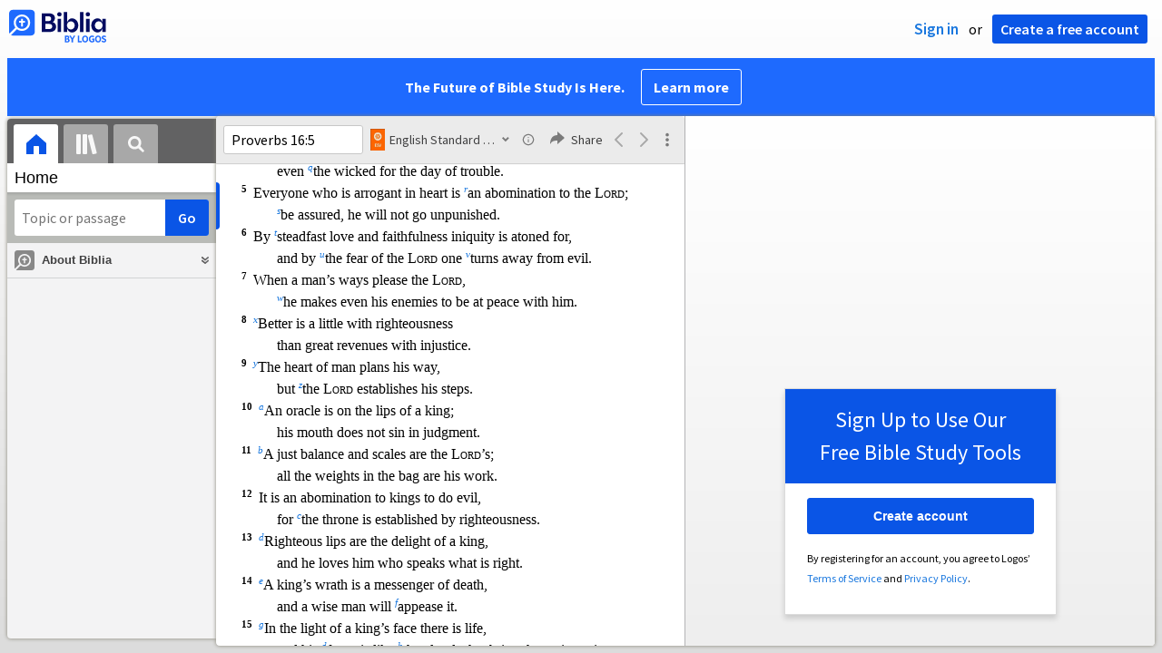

--- FILE ---
content_type: text/html; charset=utf-8
request_url: https://biblia.com/reference/Pr16.5?resourceName=esv
body_size: 30963
content:



<!DOCTYPE html>
<html itemscope itemtype="http://schema.org/Object">
<head>
	
<script type="text/javascript">window.didomiConfig = {};
(function(){(function(e,i,o){var n=document.createElement("link");n.rel="preconnect";n.as="script";var t=document.createElement("link");t.rel="dns-prefetch";t.as="script";var r=document.createElement("script");r.id="spcloader";r.type="text/javascript";r["async"]=true;r.charset="utf-8";window.didomiConfig=window.didomiConfig||{};window.didomiConfig.sdkPath=window.didomiConfig.sdkPath||o||"https://sdk.privacy-center.org/";const d=window.didomiConfig.sdkPath;var a=d+e+"/loader.js?target_type=notice&target="+i;if(window.didomiConfig&&window.didomiConfig.user){var c=window.didomiConfig.user;var s=c.country;var f=c.region;if(s){a=a+"&country="+s;if(f){a=a+"&region="+f}}}n.href=d;t.href=d;r.src=a;var m=document.getElementsByTagName("script")[0];m.parentNode.insertBefore(n,m);m.parentNode.insertBefore(t,m);m.parentNode.insertBefore(r,m)})("3c1fd068-8673-47f5-b665-efd9fe559be3","hMYgbVqL")})();</script>

<script type="text/javascript">
!function(T,l,y){var S=T.location,k="script",D="instrumentationKey",C="ingestionendpoint",I="disableExceptionTracking",E="ai.device.",b="toLowerCase",w="crossOrigin",N="POST",e="appInsightsSDK",t=y.name||"appInsights";(y.name||T[e])&&(T[e]=t);var n=T[t]||function(d){var g=!1,f=!1,m={initialize:!0,queue:[],sv:"5",version:2,config:d};function v(e,t){var n={},a="Browser";return n[E+"id"]=a[b](),n[E+"type"]=a,n["ai.operation.name"]=S&&S.pathname||"_unknown_",n["ai.internal.sdkVersion"]="javascript:snippet_"+(m.sv||m.version),{time:function(){var e=new Date;function t(e){var t=""+e;return 1===t.length&&(t="0"+t),t}return e.getUTCFullYear()+"-"+t(1+e.getUTCMonth())+"-"+t(e.getUTCDate())+"T"+t(e.getUTCHours())+":"+t(e.getUTCMinutes())+":"+t(e.getUTCSeconds())+"."+((e.getUTCMilliseconds()/1e3).toFixed(3)+"").slice(2,5)+"Z"}(),iKey:e,name:"Microsoft.ApplicationInsights."+e.replace(/-/g,"")+"."+t,sampleRate:100,tags:n,data:{baseData:{ver:2}}}}var h=d.url||y.src;if(h){function a(e){var t,n,a,i,r,o,s,c,u,p,l;g=!0,m.queue=[],f||(f=!0,t=h,s=function(){var e={},t=d.connectionString;if(t)for(var n=t.split(";"),a=0;a<n.length;a++){var i=n[a].split("=");2===i.length&&(e[i[0][b]()]=i[1])}if(!e[C]){var r=e.endpointsuffix,o=r?e.location:null;e[C]="https://"+(o?o+".":"")+"dc."+(r||"services.visualstudio.com")}return e}(),c=s[D]||d[D]||"",u=s[C],p=u?u+"/v2/track":d.endpointUrl,(l=[]).push((n="SDK LOAD Failure: Failed to load Application Insights SDK script (See stack for details)",a=t,i=p,(o=(r=v(c,"Exception")).data).baseType="ExceptionData",o.baseData.exceptions=[{typeName:"SDKLoadFailed",message:n.replace(/\./g,"-"),hasFullStack:!1,stack:n+"\nSnippet failed to load ["+a+"] -- Telemetry is disabled\nHelp Link: https://go.microsoft.com/fwlink/?linkid=2128109\nHost: "+(S&&S.pathname||"_unknown_")+"\nEndpoint: "+i,parsedStack:[]}],r)),l.push(function(e,t,n,a){var i=v(c,"Message"),r=i.data;r.baseType="MessageData";var o=r.baseData;return o.message='AI (Internal): 99 message:"'+("SDK LOAD Failure: Failed to load Application Insights SDK script (See stack for details) ("+n+")").replace(/\"/g,"")+'"',o.properties={endpoint:a},i}(0,0,t,p)),function(e,t){if(JSON){var n=T.fetch;if(n&&!y.useXhr)n(t,{method:N,body:JSON.stringify(e),mode:"cors"});else if(XMLHttpRequest){var a=new XMLHttpRequest;a.open(N,t),a.setRequestHeader("Content-type","application/json"),a.send(JSON.stringify(e))}}}(l,p))}function i(e,t){f||setTimeout(function(){!t&&m.core||a()},500)}var e=function(){var n=l.createElement(k);n.src=h;var e=y[w];return!e&&""!==e||"undefined"==n[w]||(n[w]=e),n.onload=i,n.onerror=a,n.onreadystatechange=function(e,t){"loaded"!==n.readyState&&"complete"!==n.readyState||i(0,t)},n}();y.ld<0?l.getElementsByTagName("head")[0].appendChild(e):setTimeout(function(){l.getElementsByTagName(k)[0].parentNode.appendChild(e)},y.ld||0)}try{m.cookie=l.cookie}catch(p){}function t(e){for(;e.length;)!function(t){m[t]=function(){var e=arguments;g||m.queue.push(function(){m[t].apply(m,e)})}}(e.pop())}var n="track",r="TrackPage",o="TrackEvent";t([n+"Event",n+"PageView",n+"Exception",n+"Trace",n+"DependencyData",n+"Metric",n+"PageViewPerformance","start"+r,"stop"+r,"start"+o,"stop"+o,"addTelemetryInitializer","setAuthenticatedUserContext","clearAuthenticatedUserContext","flush"]),m.SeverityLevel={Verbose:0,Information:1,Warning:2,Error:3,Critical:4};var s=(d.extensionConfig||{}).ApplicationInsightsAnalytics||{};if(!0!==d[I]&&!0!==s[I]){var c="onerror";t(["_"+c]);var u=T[c];T[c]=function(e,t,n,a,i){var r=u&&u(e,t,n,a,i);return!0!==r&&m["_"+c]({message:e,url:t,lineNumber:n,columnNumber:a,error:i}),r},d.autoExceptionInstrumented=!0}return m}(y.cfg);function a(){y.onInit&&y.onInit(n)}(T[t]=n).queue&&0===n.queue.length?(n.queue.push(a),n.trackPageView({})):a()}(window,document,{
src: "https://js.monitor.azure.com/scripts/b/ai.2.min.js",crossOrigin: "anonymous",
onInit: function (sdk) {
  sdk.addTelemetryInitializer(function (envelope) { envelope.tags['ai.cloud.role']='biblia.com'; }); sdk.context.telemetryTrace.traceID='0db9464eb889785614308d4914e0ae68';
},
cfg: { connectionString: "InstrumentationKey=f42f8c23-8356-4186-855d-1679fa1ffc70;IngestionEndpoint=https://westus2-2.in.applicationinsights.azure.com/;LiveEndpoint=https://westus2.livediagnostics.monitor.azure.com/", isBeaconApiDisabled: false }});
</script>

<title>English Standard Version (Biblia.com)</title>
<link rel="shortcut icon" href="/biblia-v2.ico" />
<link rel="apple-touch-icon-precomposed" href="/public/images/touch-v2.png" />
	<link rel="canonical" href="https://biblia.com/bible/esv/Pr16.5" />
<link rel="preconnect" href='https://fonts.gstatic.com' crossorigin>
<link rel="preload" href="https://fonts.googleapis.com/css?family=Source+Sans+Pro:400,600,700&display=swap" as="style" onload="this.onload=null;this.rel='stylesheet'">
<meta name="google" content="notranslate" />
<meta name="viewport" content="width=device-width, initial-scale=1">
<meta name="apple-mobile-web-app-capable" content="yes">
<meta name="keywords" content="Bible, Bible study, online bible, Biblegateway, Bible gateway, Bible commentary, Bible Verse, the Bible" />
<meta name="apple-itunes-app" content="app-id=336400266" />
<meta name="google-play-app" content="app-id=com.logos.androidlogos" />

<link rel="stylesheet" type="text/css" href="https://assets.bibliacdn.com/public/bundles/site_CB39444686F4269B6E4AF8E182916175.css" />

	<meta name="description" content="“Everyone who is arrogant in heart is an abomination to the LORD; 
      be assured, he will not go unpunished.”" />
	<link rel="image_src" href="https://biblia.com/books/esv/preview/3378192?length=114" />
		<!-- Open Graph metadata -->
	<meta property="og:title" content="English Standard Version (Biblia.com)" />
	<meta property="og:type" content="website" />
	<meta property="og:url" content="http://biblia.com/reference/Pr16.5?resourceName=esv" />
	<meta property="og:image" content="https://biblia.com/books/esv/preview/3378192?length=114" />
	<meta property="og:description" content="“Everyone who is arrogant in heart is an abomination to the LORD; 
      be assured, he will not go unpunished.”" />
	<meta property="og:site_name" content="Biblia" />
		<!-- Twitter Card metadata -->
	<meta name="twitter:card" content="summary_large_image" />
	<meta name="twitter:title" content="English Standard Version (Biblia.com)" />
	<meta name="twitter:description" content="“Everyone who is arrogant in heart is an abomination to the LORD; 
      be assured, he will not go unpunished.”" />
	<meta name="twitter:image" content="https://biblia.com/books/esv/preview/3378192?length=114" />
	<!-- Schema.org metadata -->
	<meta itemprop="name" content="English Standard Version (Biblia.com)" />
	<meta itemprop="description" content="“Everyone who is arrogant in heart is an abomination to the LORD; 
      be assured, he will not go unpunished.”" />
	<meta itemprop="image" content="https://biblia.com/books/esv/preview/3378192?length=114" />
        <link rel="canonical" href="https://biblia.com/bible/esv/Pr16.5" />

	
	
	

	<link rel="search" type="application/opensearchdescription+xml" href="/opensearch.xml" title="Bible Search" />

	


<script>
		window.user = {
			isAuthenticated: false,
			name: '',
			id: "-1"
		};
		window.dataLayer = window.dataLayer || [];
		window.dataLayer.push({
			'siteVersion': 'Standard'
		});
		window.dataLayer.push({
			'authenticationStatus': 'Unauthenticated'
		})
</script>


	<script type="text/javascript">
		(function(c,l,a,r,i,t,y){
			c[a]=c[a]||function(){(c[a].q=c[a].q||[]).push(arguments)};
			t=l.createElement(r);t.async=1;t.src="https://www.clarity.ms/tag/"+i;
			y=l.getElementsByTagName(r)[0];y.parentNode.insertBefore(t,y);
		})(window, document, "clarity", "script", "er7do66bk8");
	</script>
		<script>
			(function (i, s, o, g, r, a, m) {
			i['GoogleAnalyticsObject'] = r; i[r] = i[r] || function () {
				(i[r].q = i[r].q || []).push(arguments)
			}, i[r].l = 1 * new Date(); a = s.createElement(o),
				m = s.getElementsByTagName(o)[0]; a.async = 1; a.src = g; m.parentNode.insertBefore(a, m)
			})(window, document, 'script', 'https://www.google-analytics.com/analytics.js', 'ga');

			ga('create', 'UA-5334144-25', 'auto');
			ga('require', 'GTM-TRFGCL3');
		</script>
		<!-- Google Tag Manager -->
		<script>
			(function (w, d, s, l, i) {
				w[l] = w[l] || []; w[l].push({
					'gtm.start':
						new Date().getTime(), event: 'gtm.js'
				}); var f = d.getElementsByTagName(s)[0],
					j = d.createElement(s), dl = l != 'dataLayer' ? '&l=' + l : ''; j.async = true; j.src =
						'https://www.googletagmanager.com/gtm.js?id=' + i + dl; f.parentNode.insertBefore(j, f);
				})(window, document, 'script', 'dataLayer', 'GTM-5GCDQM');
		</script>
		<!-- End Google Tag Manager -->
		<!-- Amplitude Marketing Analytics Browser -->
		<script type="text/javascript">
			!function(){"use strict";!function(e,t){var r=e.amplitude||{_q:[],_iq:[]};if(r.invoked)e.console&&console.error&&console.error("Amplitude snippet has been loaded.");else{var n=function(e,t){e.prototype[t]=function(){return this._q.push({name:t,args:Array.prototype.slice.call(arguments,0)}),this}},s=function(e,t,r){return function(n){e._q.push({name:t,args:Array.prototype.slice.call(r,0),resolve:n})}},o=function(e,t,r){e[t]=function(){if(r)return{promise:new Promise(s(e,t,Array.prototype.slice.call(arguments)))}}},i=function(e){for(var t=0;t<m.length;t++)o(e,m[t],!1);for(var r=0;r<y.length;r++)o(e,y[r],!0)};r.invoked=!0;var a=t.createElement("script");a.type="text/javascript",a.integrity="sha384-PPfHw98myKtJkA9OdPBMQ6n8yvUaYk0EyUQccFSIQGmB05K6aAMZwvv8z50a5hT2",a.crossOrigin="anonymous",a.async=!0,a.src="https://cdn.amplitude.com/libs/marketing-analytics-browser-0.3.2-min.js.gz",a.onload=function(){e.amplitude.runQueuedFunctions||console.log("[Amplitude] Error: could not load SDK")};var c=t.getElementsByTagName("script")[0];c.parentNode.insertBefore(a,c);for(var u=function(){return this._q=[],this},p=["add","append","clearAll","prepend","set","setOnce","unset","preInsert","postInsert","remove","getUserProperties"],l=0;l<p.length;l++)n(u,p[l]);r.Identify=u;for(var d=function(){return this._q=[],this},v=["getEventProperties","setProductId","setQuantity","setPrice","setRevenue","setRevenueType","setEventProperties"],f=0;f<v.length;f++)n(d,v[f]);r.Revenue=d;var m=["getDeviceId","setDeviceId","getSessionId","setSessionId","getUserId","setUserId","setOptOut","setTransport","reset"],y=["init","add","remove","track","logEvent","identify","groupIdentify","setGroup","revenue","flush"];i(r),r.createInstance=function(){var e=r._iq.push({_q:[]})-1;return i(r._iq[e]),r._iq[e]},e.amplitude=r}}(window,document)}();

			var amplitudeClient = amplitude.createInstance();
			amplitudeClient.init('1aa850a707086b3ff25f7b92c5f98451', window.user.id, {
				pageViewTracking: true,
				minIdLength: 1
			});
			window.amplitudeClient = amplitudeClient;
		</script>
		<!-- End Amplitude Marketing Analytics Browser -->


	<script async='async' src='https://securepubads.g.doubleclick.net/tag/js/gpt.js'></script>
  <script>
		var googletag = googletag || {};
		googletag.cmd = googletag.cmd || [];
	</script>
  <!-- Meta Pixel Code -->
  <script>
  !function(f,b,e,v,n,t,s)
  {if(f.fbq)return;n=f.fbq=function(){n.callMethod?
  n.callMethod.apply(n,arguments):n.queue.push(arguments)};
  if(!f._fbq)f._fbq=n;n.push=n;n.loaded=!0;n.version='2.0';
  n.queue=[];t=b.createElement(e);t.async=!0;
  t.src=v;s=b.getElementsByTagName(e)[0];
  s.parentNode.insertBefore(t,s)}(window, document,'script',
  'https://connect.facebook.net/en_US/fbevents.js');
  fbq('init', '443445486022229');
  fbq('track', 'PageView');
  </script>
  <noscript><img height="1" width="1" style="display:none"
  src="https://www.facebook.com/tr?id=443445486022229&ev=PageView&noscript=1"
  /></noscript>
  <!-- End Meta Pixel Code -->
			<script>
				googletag.cmd.push(function () {
					googletag.defineSlot('/23304547696/Biblia/Sidebar1_ReaderView', [300, 250], 'div-gpt-ad-1560209512568-0').addService(googletag.pubads());
					googletag.defineSlot('/23304547696/Biblia/Sidebar2_ReaderView', [300, 250], 'div-gpt-ad-1560209652054-0').addService(googletag.pubads());
					googletag.defineSlot('/23304547696/Biblia/Sidebar3_ReaderView', [300, 250], 'div-gpt-ad-1560209683399-0').addService(googletag.pubads());
					googletag.defineSlot('/23304547696/Biblia/Skyscraper_ReaderView', [160, 600], 'div-gpt-ad-Skyscraper_ReaderView').addService(googletag.pubads());
				});
			</script>
	<script>
		googletag.cmd.push(function () {
			googletag.pubads().enableSingleRequest();
			googletag.pubads().collapseEmptyDivs();
			googletag.enableServices();
		});
	</script>

</head>

<body data-identitytoken="" data-ownsfsb="true" data-background-reference="" class="">
	<noscript>
	<iframe src="https://www.googletagmanager.com/ns.html?id=GTM-5GCDQM"
		height="0" width="0" style="display:none;visibility:hidden">
	</iframe>
</noscript>

	
	
	
	
<script type="text/html" id="content-pane-loading-template">
	<div class="content-pane-loading">
		<div class="loading-indicator">
			<img src="/public/images/ajax-loader.gif" />
			Loading
		</div>
	</div>
</script>

<script type="text/html" id="loading-mask-template">
	<div class="loading-mask">
		<div class="loading-indicator">
			<img src="/public/images/ajax-loader.gif" />
			Loading…
		</div>
	</div>
</script>

<script type="text/html" id="search-results-template">
    {{tmpl(results) '#search-result-item-template'}}
</script>

<script type="text/html" id="search-result-item-template">
	{{if typeof nav !== 'undefined' && nav.reference && nav.type == 'text.monograph.bible'}}
		<div class="result-compare" title="Compare versions"></div>
	{{/if}}
	<a target="_blank" href="{{= typeof nav !== 'undefined' ? nav.toUrl() : url}}" class="search-result">
		<div>
			<span class="result-title">
				{{= title}}
			</span>
			<span class="result-resource" title="{{= resourceTitle}}">
				{{= resourceAbbreviatedTitle}}
			</span>
		</div>
		<div>
			{{html preview}}
		</div>
	</a>
</script>

<script type="text/html" id="reference-compare-template">
		<div class="ref-compare-header">
			<div class="ref-compare-reference">{{= reference.render()}}</div>
			<a class="x-close" href="#"></a>
		</div>
		<div class="ref-compare-content">
			{{tmpl(results) '#reference-compare-item-template'}}
		</div>
</script>
	
<script type="text/html" id="reference-compare-item-template">
	<div class="ref-compare-translation">
		<a href="{{= nav.toUrl()}}">
			<div class="ref-compare-version">{{= title}}</div>
			<div class="ref-compare-text">{{= text}}</div>
		</a>
	</div>
</script>



	

	
<div id="resource-panel-menu" class="panel-menu dropdown">
	<div class="menu-option font-resize">
	<div class="small-font">
		<a href="#">A</a>
	</div>
	<div class="large-font">
		<a href="#">A</a>
	</div>
	<div class="slider"></div>
</div>

	<div class="menu-option link-panels">
		<div class="menu-check"></div>Link panels (synchronize references)
	</div>
	<div class="menu-separator"></div>
	<div class="menu-option toc-show">
		<div class="menu-check"></div>Go to table of contents
	</div>
  <div class="menu-separator"></div>
	<div class="menu-option restore-pane">
		<div class="menu-check"></div>Single column
	</div>
	<div class="menu-option expand-pane">
		<div class="menu-check"></div>Stretch across both columns
	</div>
	<div class="menu-option fullscreen-pane">
		<div class="menu-check"></div>Show reading view ( Fullscreen )
	</div>
</div>
<div id="document-panel-menu" class="panel-menu dropdown">
	<div class="menu-option font-resize">
	<div class="small-font">
		<a href="#">A</a>
	</div>
	<div class="large-font">
		<a href="#">A</a>
	</div>
	<div class="slider"></div>
</div>

</div>

	
<div id="media-article-popup" class="media-resource-popup">
	<div class="article-popup-toolbar">
		<span class="title"></span>
		<a class="share-button">Share</a>
	</div>
	<div class="resource-content">
		<span class="loading-indicator">Loading…</span>
	</div>
</div>

	<div id="lightbox-dim">
	<div class="lightbox-vertical-positioner">
		<div class="lightbox-wrapper">
			<div class="lightbox" tabindex="1">
				<div class="lightbox-content"></div>
				<div class="x-close"></div>
			</div>
		</div>
	</div>
</div>

	
	

	
	

	








<div id="infobar"></div>
<p class="infobar-error-string" id="error-while-loading-comparison" style="display:none;">Sorry, an error was encountered while loading comparison.</p>
<p class="infobar-error-string" id="error-while-loading-book" style="display:none;">Sorry, an error was encountered while loading the book.</p>
<p class="infobar-error-string" id="error-no-permission-for-book" style="display:none;">Sorry, you don&#39;t have permission to view that book.</p>
<p class="infobar-error-string" id="error-no-matches" style="display:none;">No matches.</p>
<p class="infobar-error-string" id="error-while-loading-part-of-book" style="display:none;">Sorry, an error was encountered while loading part of the book.</p>
<p class="infobar-error-string" id="error-while-marking-devotional-read" style="display:none;">An error occurred while marking the devotional as read.</p>
<p class="infobar-error-string" id="error-while-accessing-favorites" style="display:none;">An error occurred while accessing favorites</p>


<header id="header">
	<div>
		<div id="account-header">
				<ul class="inline-list">
					<li>
						<a class="signin-button">Sign in</a>
					</li>
					<li>
						or
					</li>
					<li>
						<button class="register-button">Create a free account</button>
					</li>
				</ul>
		</div>
		<div id="logo">
			<a href="/">
				<svg width="108" height="37" viewBox="0 0 108 37" fill="none" xmlns="http://www.w3.org/2000/svg">
<path d="M35.9512 25.3159H44.065C45.2722 25.3159 46.3485 25.1896 47.2937 24.9369C48.2482 24.6749 49.0577 24.2913 49.7222 23.786C50.3866 23.2807 50.892 22.6632 51.2383 21.9333C51.5845 21.1941 51.7577 20.3473 51.7577 19.3928C51.7577 18.7004 51.6594 18.0829 51.4629 17.5401C51.2663 16.9974 50.9949 16.5202 50.6487 16.1085C50.3118 15.6874 49.914 15.3319 49.4555 15.0418C48.9969 14.7424 48.5009 14.5038 47.9675 14.326C48.3231 14.1295 48.6506 13.8955 48.9501 13.6242C49.2496 13.3435 49.5116 13.0207 49.7362 12.6557C49.9608 12.2908 50.1386 11.8838 50.2697 11.4346C50.4007 10.9855 50.4662 10.4942 50.4662 9.96088C50.4662 9.20296 50.3305 8.50585 50.0591 7.86957C49.7877 7.22393 49.3712 6.66718 48.8097 6.19932C48.2482 5.72211 47.5417 5.35251 46.69 5.09051C45.8478 4.81915 44.8511 4.68347 43.7 4.68347L35.9512 4.68347V25.3159ZM39.8958 13.2031V7.99589H43.4754C43.9246 7.99589 44.327 8.06139 44.6826 8.19239C45.0383 8.31403 45.3377 8.48714 45.5811 8.71171C45.8244 8.93628 46.0116 9.21231 46.1426 9.53981C46.2736 9.85796 46.3391 10.2088 46.3391 10.5925C46.3391 10.9855 46.2736 11.3411 46.1426 11.6592C46.0116 11.9773 45.8244 12.2534 45.5811 12.4873C45.3377 12.7119 45.0383 12.8897 44.6826 13.0207C44.327 13.1423 43.9246 13.2031 43.4754 13.2031L39.8958 13.2031ZM39.8958 22.0035V16.3471H43.9527C44.5797 16.3471 45.1178 16.4126 45.567 16.5436C46.0162 16.6746 46.3859 16.8618 46.676 17.105C46.9661 17.3483 47.1767 17.6431 47.3077 17.9893C47.4387 18.3355 47.5042 18.7285 47.5042 19.1683C47.5042 19.6081 47.4387 20.0011 47.3077 20.3473C47.1767 20.6935 46.9661 20.9929 46.676 21.2456C46.3859 21.4888 46.0162 21.676 45.567 21.807C45.1178 21.938 44.5797 22.0035 43.9527 22.0035H39.8958Z" fill="#030B60"/>
<path d="M55.4288 8.0801C55.775 8.0801 56.0932 8.02864 56.3833 7.92571C56.6734 7.81343 56.9214 7.65436 57.1273 7.4485C57.3426 7.24264 57.511 6.99936 57.6327 6.71865C57.7543 6.43793 57.8152 6.12447 57.8152 5.77826C57.8152 5.43204 57.7543 5.11858 57.6327 4.83786C57.511 4.54779 57.3426 4.30451 57.1273 4.10801C56.9214 3.90215 56.6734 3.74776 56.3833 3.64483C56.0932 3.53255 55.775 3.47641 55.4288 3.47641C55.0918 3.47641 54.7737 3.53255 54.4742 3.64483C54.1841 3.74776 53.9314 3.90215 53.7161 4.10801C53.5103 4.30451 53.3465 4.54779 53.2248 4.83786C53.1032 5.11858 53.0423 5.43204 53.0423 5.77826C53.0423 6.12447 53.1032 6.43793 53.2248 6.71865C53.3465 6.99936 53.5103 7.24264 53.7161 7.4485C53.9314 7.65436 54.1841 7.81343 54.4742 7.92571C54.7737 8.02864 55.0918 8.0801 55.4288 8.0801ZM53.5196 25.3159H57.3379V10.6907L53.5196 10.6907V25.3159Z" fill="#030B60"/>
<path d="M69.2917 25.737C69.9468 25.737 70.5738 25.6481 71.1727 25.4703C71.7717 25.3019 72.3238 25.0539 72.8292 24.7264C73.3439 24.3989 73.8071 24.0059 74.2189 23.5474C74.6401 23.0889 74.9957 22.5743 75.2858 22.0035C75.5853 21.4233 75.8145 20.7964 75.9736 20.1227C76.1421 19.449 76.2263 18.7425 76.2263 18.0033C76.2263 17.2641 76.1421 16.5576 75.9736 15.8839C75.8145 15.2102 75.5853 14.588 75.2858 14.0172C74.9957 13.437 74.6401 12.9177 74.2189 12.4592C73.8071 12.0007 73.3439 11.6077 72.8292 11.2802C72.3238 10.9527 71.7717 10.7048 71.1727 10.5363C70.5738 10.3586 69.9468 10.2697 69.2917 10.2697C68.5711 10.2697 67.9253 10.3913 67.3545 10.6346C66.793 10.8779 66.297 11.2054 65.8665 11.6171C65.4453 12.0194 65.085 12.4873 64.7856 13.0207C64.4954 13.554 64.2615 14.1108 64.0837 14.6909V3.27991L60.2654 3.27991V25.3159H64.0837V21.3157C64.2615 21.8959 64.4954 22.4526 64.7856 22.986C65.085 23.5193 65.4453 23.9919 65.8665 24.4036C66.297 24.8059 66.793 25.1288 67.3545 25.372C67.9253 25.6153 68.5711 25.737 69.2917 25.737ZM68.0283 22.4246C67.6352 22.4246 67.2562 22.3824 66.8912 22.2982C66.5356 22.2047 66.2034 22.069 65.8945 21.8912C65.5857 21.7134 65.3003 21.4982 65.0382 21.2456C64.7856 20.9836 64.5703 20.6888 64.3925 20.3613C64.2147 20.0338 64.0743 19.6736 63.9714 19.2806C63.8778 18.8782 63.831 18.4525 63.831 18.0033C63.831 17.5448 63.8778 17.1191 63.9714 16.7261C64.0743 16.3331 64.2147 15.9728 64.3925 15.6453C64.5703 15.3178 64.7856 15.0278 65.0382 14.7751C65.3003 14.5131 65.5857 14.2932 65.8945 14.1154C66.2034 13.9377 66.5356 13.8067 66.8912 13.7224C67.2562 13.6289 67.6352 13.5821 68.0283 13.5821C68.4213 13.5821 68.7957 13.6289 69.1513 13.7224C69.5163 13.8067 69.8532 13.9377 70.162 14.1154C70.4708 14.2932 70.7516 14.5131 71.0043 14.7751C71.2663 15.0278 71.4862 15.3178 71.6641 15.6453C71.8419 15.9728 71.9776 16.3331 72.0711 16.7261C72.1741 17.1191 72.2256 17.5448 72.2256 18.0033C72.2256 18.4525 72.1741 18.8782 72.0711 19.2806C71.9776 19.6736 71.8419 20.0338 71.6641 20.3613C71.4862 20.6888 71.2663 20.9836 71.0043 21.2456C70.7516 21.4982 70.4708 21.7134 70.162 21.8912C69.8532 22.069 69.5163 22.2047 69.1513 22.2982C68.7957 22.3824 68.4213 22.4246 68.0283 22.4246Z" fill="#030B60"/>
<path d="M78.1153 25.3159L81.9335 25.3159V3.27991L78.1153 3.27991V25.3159Z" fill="#030B60"/>
<path d="M86.7702 8.0801C87.1165 8.0801 87.4346 8.02864 87.7248 7.92571C88.0149 7.81343 88.2629 7.65436 88.4688 7.4485C88.684 7.24264 88.8525 6.99936 88.9741 6.71865C89.0958 6.43793 89.1566 6.12447 89.1566 5.77826C89.1566 5.43204 89.0958 5.11858 88.9741 4.83786C88.8525 4.54779 88.684 4.30451 88.4688 4.10801C88.2629 3.90215 88.0149 3.74776 87.7248 3.64483C87.4346 3.53255 87.1165 3.47641 86.7702 3.47641C86.4333 3.47641 86.1151 3.53255 85.8156 3.64483C85.5255 3.74776 85.2728 3.90215 85.0576 4.10801C84.8517 4.30451 84.6879 4.54779 84.5663 4.83786C84.4446 5.11858 84.3838 5.43204 84.3838 5.77826C84.3838 6.12447 84.4446 6.43793 84.5663 6.71865C84.6879 6.99936 84.8517 7.24264 85.0576 7.4485C85.2728 7.65436 85.5255 7.81343 85.8156 7.92571C86.1151 8.02864 86.4333 8.0801 86.7702 8.0801ZM84.8611 25.3159H88.6793V10.6907H84.8611V25.3159Z" fill="#030B60"/>
<path d="M97.4887 25.737C98.2093 25.737 98.8503 25.6153 99.4118 25.372C99.9827 25.1288 100.479 24.8059 100.9 24.4036C101.33 23.9919 101.695 23.5193 101.995 22.986C102.294 22.4526 102.533 21.8959 102.711 21.3157V25.3159H106.529V10.6907L102.711 10.6907V14.6909C102.589 14.3073 102.444 13.933 102.276 13.568C102.107 13.1938 101.906 12.8429 101.672 12.5154C101.447 12.1879 101.195 11.8884 100.914 11.6171C100.633 11.3364 100.315 11.0978 99.9593 10.9013C99.613 10.7048 99.234 10.5504 98.8223 10.4381C98.4198 10.3258 97.9753 10.2697 97.4887 10.2697C96.8336 10.2697 96.2066 10.3586 95.6076 10.5363C95.0087 10.7048 94.4518 10.9527 93.9371 11.2802C93.4318 11.6077 92.9685 12.0007 92.5474 12.4592C92.1356 12.9177 91.7847 13.437 91.4945 14.0172C91.2044 14.588 90.9798 15.2102 90.8207 15.8839C90.6616 16.5576 90.5821 17.2641 90.5821 18.0033C90.5821 18.7425 90.657 19.449 90.8067 20.1227C90.9658 20.7964 91.1904 21.4233 91.4805 22.0035C91.78 22.5743 92.1356 23.0889 92.5474 23.5474C92.9685 24.0059 93.4318 24.3989 93.9371 24.7264C94.4518 25.0539 95.0087 25.3019 95.6076 25.4703C96.2066 25.6481 96.8336 25.737 97.4887 25.737ZM98.7521 22.4246C98.3684 22.4246 97.994 22.3824 97.629 22.2982C97.2641 22.2047 96.9272 22.069 96.6183 21.8912C96.3095 21.7134 96.0287 21.4982 95.7761 21.2456C95.5234 20.9836 95.3035 20.6888 95.1163 20.3613C94.9385 20.0338 94.7981 19.6736 94.6952 19.2806C94.6016 18.8782 94.5548 18.4525 94.5548 18.0033C94.5548 17.5448 94.6016 17.1191 94.6952 16.7261C94.7981 16.3331 94.9385 15.9728 95.1163 15.6453C95.3035 15.3178 95.5234 15.0278 95.7761 14.7751C96.0287 14.5131 96.3095 14.2932 96.6183 14.1154C96.9272 13.9377 97.2641 13.8067 97.629 13.7224C97.994 13.6289 98.3684 13.5821 98.7521 13.5821C99.1545 13.5821 99.5335 13.6289 99.8891 13.7224C100.254 13.8067 100.591 13.9377 100.9 14.1154C101.209 14.2932 101.489 14.5131 101.742 14.7751C102.004 15.0278 102.224 15.3178 102.402 15.6453C102.58 15.9728 102.715 16.3331 102.809 16.7261C102.912 17.1191 102.963 17.5448 102.963 18.0033C102.963 18.4525 102.912 18.8782 102.809 19.2806C102.715 19.6736 102.58 20.0338 102.402 20.3613C102.224 20.6888 102.004 20.9836 101.742 21.2456C101.489 21.4982 101.209 21.7134 100.9 21.8912C100.591 22.069 100.254 22.2047 99.8891 22.2982C99.5241 22.3824 99.1451 22.4246 98.7521 22.4246Z" fill="#030B60"/>
<path d="M66.3733 33.45C66.2564 33.3027 66.1184 33.1774 65.9595 33.0741C65.8003 32.9708 65.6244 32.8871 65.4313 32.8226C65.5601 32.7514 65.6802 32.6652 65.7919 32.5636C65.9036 32.4621 66.0017 32.3437 66.0865 32.2083C66.171 32.0729 66.237 31.9213 66.2845 31.7537C66.3319 31.5862 66.3557 31.4059 66.3557 31.2129C66.3557 30.9354 66.3065 30.6796 66.2084 30.4461C66.11 30.2126 65.9638 30.0126 65.7691 29.8468C65.5743 29.681 65.3289 29.5505 65.0325 29.4559C64.7362 29.3613 64.3901 29.3138 63.9939 29.3138H61.6378C61.5475 29.3136 61.4746 29.3868 61.4746 29.4768V36.6156C61.4746 36.7055 61.5475 36.7788 61.6378 36.7788H64.0598C64.4728 36.7788 64.8461 36.7313 65.1798 36.6367C65.5132 36.5421 65.7951 36.4032 66.0255 36.2203C66.2558 36.0374 66.4327 35.8114 66.5562 35.5423C66.6798 35.2732 66.7417 34.9659 66.7417 34.6207C66.7417 34.3736 66.7096 34.1534 66.6454 33.9604C66.5811 33.7674 66.4905 33.5972 66.3736 33.45H66.3733ZM63.0339 30.629H63.8821C64.0277 30.629 64.1571 30.6492 64.2708 30.69C64.3843 30.7305 64.4792 30.7884 64.5553 30.8628C64.6314 30.9372 64.6899 31.0286 64.7307 31.1371C64.7712 31.2456 64.7917 31.3674 64.7917 31.5029C64.7917 31.6383 64.7715 31.7592 64.7307 31.866C64.6902 31.9728 64.6317 32.0639 64.5553 32.1403C64.4789 32.2167 64.3843 32.2757 64.2708 32.318C64.1574 32.3602 64.0277 32.3813 63.8821 32.3813H63.0339V30.6293V30.629ZM65.0427 34.9023C65.0004 35.0192 64.9327 35.1199 64.8395 35.2043C64.7463 35.2891 64.6303 35.3534 64.4916 35.3973C64.3527 35.4413 64.1869 35.4633 63.9939 35.4633H63.0339V33.5538H63.9939C64.1869 33.5538 64.3527 33.5758 64.4916 33.6198C64.6305 33.6638 64.7463 33.7275 64.8395 33.8102C64.9327 33.8933 65.0004 33.9931 65.0427 34.1097C65.0849 34.2266 65.106 34.3594 65.106 34.5084C65.106 34.6575 65.0849 34.7851 65.0427 34.902V34.9023Z" fill="#1E6AFE"/>
<path d="M72.6719 29.3138H71.3904C71.3108 29.3138 71.2379 29.3575 71.2 29.4273L69.6462 32.2997L68.0976 29.4276C68.06 29.3575 67.9868 29.3138 67.9072 29.3138H66.6208C66.527 29.3138 66.468 29.4148 66.514 29.4967L68.8694 33.6812V36.7787H70.4235V33.6812L72.779 29.4967C72.825 29.4151 72.766 29.3138 72.6722 29.3138H72.6719Z" fill="#1E6AFE"/>
<path d="M83.8084 29.1606C81.839 29.1606 80.4395 30.7174 80.4395 32.9515V33.0792C80.4395 35.3032 81.8274 36.8666 83.7968 36.8666C85.7662 36.8666 87.1724 35.2916 87.1724 33.0676V32.9385C87.1724 30.7142 85.7778 29.1606 83.8084 29.1606ZM85.574 33.0476C85.574 34.5167 84.8418 35.4389 83.8084 35.4389C82.7749 35.4389 82.0196 34.5132 82.0196 33.0441V32.9695C82.0196 31.4938 82.7616 30.5747 83.7951 30.5747C84.8285 30.5747 85.574 31.5004 85.574 32.9695V33.0473V33.0476Z" fill="#1E6AFE"/>
<path d="M98.0611 29.1606C96.0918 29.1606 94.6855 30.7174 94.6855 32.9515V33.0792C94.6855 35.3032 96.0802 36.8666 98.0496 36.8666C100.019 36.8666 101.423 35.2916 101.423 33.0676V32.9385C101.423 30.7142 100.031 29.1606 98.0611 29.1606ZM98.0643 35.4389C97.0309 35.4389 96.2755 34.5132 96.2755 33.0441V32.9695C96.2755 31.4938 97.0109 30.5747 98.0429 30.5747C99.0749 30.5747 99.8201 31.5004 99.8201 32.9695V33.0473H99.8268C99.8268 34.5164 99.0981 35.4386 98.0643 35.4386V35.4389Z" fill="#1E6AFE"/>
<path d="M91.6047 32.4471C91.5376 32.448 91.4794 32.4934 91.4624 32.558L91.2088 33.6063C91.1981 33.65 91.2083 33.696 91.236 33.7313C91.2638 33.7666 91.3064 33.7872 91.3512 33.7869H92.5106V35.1118C92.183 35.3277 91.7963 35.4359 91.4042 35.4215C90.3076 35.4215 89.4678 34.5586 89.4678 33.0267V32.9405C89.4678 31.5675 90.2761 30.5987 91.3411 30.5987C91.7382 30.5897 92.1289 30.6988 92.464 30.9118C92.464 30.9118 92.6495 31.031 92.7771 31.1337C92.8419 31.1838 92.9354 31.1719 92.9858 31.1071L93.718 30.1383C93.7631 30.0781 93.7553 29.9936 93.6997 29.943C93.65 29.9034 93.6005 29.862 93.549 29.8255C92.9178 29.3666 92.1506 29.1334 91.3709 29.1632C89.3486 29.1632 87.8926 30.748 87.8926 32.9524V33.0484C87.8926 35.3786 89.3402 36.826 91.3411 36.826C92.3031 36.8211 93.2355 36.4953 93.9912 35.9004V32.4474H91.6045L91.6047 32.4471Z" fill="#1E6AFE"/>
<path d="M105.015 32.3271C103.856 31.8485 103.599 31.6466 103.599 31.2209V31.2093C103.599 30.8268 103.93 30.56 104.462 30.56C104.844 30.5719 105.216 30.6862 105.538 30.8913L105.631 30.9492L105.747 31.027L105.865 31.1098L105.926 31.1561C105.958 31.1801 105.997 31.1905 106.036 31.185C106.075 31.1795 106.11 31.1581 106.133 31.1263L106.822 30.1891C106.868 30.1268 106.857 30.0395 106.797 29.9903L106.782 29.9787C106.724 29.9307 106.653 29.8742 106.584 29.823C105.975 29.3893 105.246 29.1575 104.498 29.1607C103.062 29.1607 102.062 30.045 102.062 31.3433V31.3647C102.062 32.6417 102.882 33.1417 104.2 33.6518C105.265 34.0558 105.479 34.291 105.479 34.6637V34.6736C105.479 35.1108 105.116 35.4088 104.52 35.4088C104.02 35.3967 103.536 35.2326 103.132 34.9386L103.095 34.912C102.985 34.8342 102.878 34.7465 102.777 34.6669C102.714 34.6229 102.628 34.6354 102.58 34.695L101.841 35.601C101.798 35.6551 101.798 35.7323 101.841 35.7864C101.898 35.8377 101.957 35.8857 102.007 35.9337C102.106 36.0098 102.201 36.0778 102.236 36.0992C102.902 36.5561 103.692 36.7998 104.5 36.798C105.947 36.798 107.001 35.9467 107.001 34.5639V34.5425C107.016 33.3914 106.314 32.8367 105.015 32.3266V32.3271Z" fill="#1E6AFE"/>
<path d="M80.2412 35.361H77.3425V29.4737C77.3425 29.3924 77.2765 29.3264 77.1952 29.3264H75.9447C75.8639 29.3273 75.7988 29.393 75.7988 29.4737V36.7771H79.8884C79.952 36.7766 80.0082 36.7352 80.0276 36.6744L80.3804 35.5517C80.3945 35.5071 80.3867 35.4588 80.3592 35.4209C80.3317 35.3833 80.2878 35.361 80.2412 35.361Z" fill="#1E6AFE"/>
<path fill-rule="evenodd" clip-rule="evenodd" d="M3.91252 0.866577H24.3894C26.5504 0.866577 28.3019 2.61778 28.3019 4.77845V25.2524C28.3019 27.4131 26.5504 29.1643 24.3894 29.1643H3.91252C3.35476 29.1643 2.82475 29.047 2.34466 28.8364C2.22042 28.7819 2.19567 28.6206 2.29154 28.5246L8.54123 22.268C8.60294 22.2159 8.68332 22.1992 8.75795 22.2159C10.2683 23.3553 12.1476 24.0312 14.1851 24.0312C19.166 24.0312 23.2034 19.9945 23.2034 15.0145C23.2034 10.0345 19.166 5.99774 14.1851 5.99774C9.20432 5.99774 5.16693 10.0345 5.16693 15.0145C5.16693 16.9551 5.78075 18.7527 6.82418 20.2241C6.86963 20.3102 6.86006 20.4178 6.79452 20.4943L0.569475 26.7026C0.470708 26.8011 0.304312 26.7715 0.254669 26.6412C0.0902337 26.2094 0 25.7412 0 25.2519V4.77845C0 2.61778 1.75149 0.866577 3.91252 0.866577ZM20.9098 14.9992C20.9098 18.7771 17.8982 21.8394 14.1828 21.8394C10.4674 21.8394 7.4557 18.7771 7.4557 14.9992C7.4557 11.2212 10.4674 8.15889 14.1828 8.15889C17.8982 8.15889 20.9098 11.2212 20.9098 14.9992ZM11.1183 12.9834C11.0072 12.9834 10.9171 13.0735 10.9171 13.1847V14.8797C10.9171 14.9909 11.0072 15.081 11.1183 15.081H13.1336V19.0293C13.1336 19.1405 13.2237 19.2306 13.3349 19.2306H15.0302C15.1413 19.2306 15.2315 19.1405 15.2315 19.0293V15.081H17.2515C17.3626 15.081 17.4528 14.9909 17.4528 14.8797V13.1847C17.4528 13.0735 17.3626 12.9834 17.2515 12.9834H15.2315V10.9637C15.2315 10.8526 15.1413 10.7625 15.0302 10.7625H13.3349C13.2237 10.7625 13.1336 10.8526 13.1336 10.9637V12.9834H11.1183Z" fill="#1E6AFE"/>
</svg>

			</a>
		</div>
</header>


<div id="main">
  <div id="banner-content-wrapper">
    <section class="banner-styles--subscription-alert">
  <div class="banner-styles--alert-flex">
    <article class="banner-styles--alert-text">
      <p>The Future of Bible Study Is Here.</p>
        </article><div class="banner-styles--learn-more-button"><a id="subscription" href="https://logos.com/?utm_source=biblia&amp;utm_medium=web&amp;utm_content=biblia-banner&amp;utm_campaign=logossubxlaunch" target="_blank" rel="noopener" class="banner-styles--btn banner-styles--light-outline">Learn more</a></div>
  </div>
</section>

    <div id="wrapper">
      <div id="sidebar">
	<div id="sidebar-offset">
		<div class="ui-tabs">
			<ul class="sidebar-tabs ui-tabs-nav">
				<li>
	<a href="#sidebar-pane-home" id="sidebar-tab-home">
		<svg xmlns="http://www.w3.org/2000/svg" width="28" height="28" viewBox="0 0 28 28">
    <path fill="#f8f8f8" fill-rule="evenodd" d="M14 3l11 9.778V25h-7.944l-.05-8.006a1 1 0 0 0-1-.994H11.89a1 1 0 0 0-.994 1.006l.05 7.994H3V12.778L14 3z"/>
</svg>

	</a>
</li>
<li>
	<a href="#sidebar-pane-library" id="sidebar-tab-library">
		<svg xmlns="http://www.w3.org/2000/svg" width="28" height="28" viewBox="0 0 28 28">
  <path fill="#f8f8f8" fill-rule="evenodd" d="M3 4a1 1 0 0 1 1-1h3a1 1 0 0 1 1 1v19.942a1 1 0 0 1-1 1H4a1 1 0 0 1-1-1V4zm7 0a1 1 0 0 1 1-1h3a1 1 0 0 1 1 1v19.942a1 1 0 0 1-1 1h-3a1 1 0 0 1-1-1V4zm5.866 1.09a1 1 0 0 1 .759-1.22l2.922-.631a1 1 0 0 1 1.182.735l4.796 19.194a1 1 0 0 1-.759 1.22l-2.922.632a1 1 0 0 1-1.182-.735L15.866 5.091z"/>
</svg>

	</a>
</li>
<li>
	<a href="#sidebar-pane-search" id="sidebar-tab-search">
		<svg xmlns="http://www.w3.org/2000/svg" width="24" height="24" viewBox="0 0 24 24">
  <path fill="#f8f8f8" d="M16.430217,14.319783 L16.5,14.25 L21,19.3125 L19.3125,21 L14.25,16.5 L14.319783,16.430217 C13.1688926,17.1856156 11.7920082,17.625 10.3125,17.625 C6.27391777,17.625 3,14.3510822 3,10.3125 C3,6.27391777 6.27391777,3 10.3125,3 C14.3510822,3 17.625,6.27391777 17.625,10.3125 C17.625,11.7920082 17.1856156,13.1688926 16.4302168,14.3197833 Z M10.3125,14.8125 C12.7977814,14.8125 14.8125,12.7977814 14.8125,10.3125 C14.8125,7.82721863 12.7977814,5.8125 10.3125,5.8125 C7.82721863,5.8125 5.8125,7.82721863 5.8125,10.3125 C5.8125,12.7977814 7.82721863,14.8125 10.3125,14.8125 Z"/>
</svg>

	</a>
</li>

			</ul>
			
<div class="tab-title-container">
	<div class="tab-title-home">Home</div>
	<div class="tab-title-library">Library</div>
	<div class="tab-title-search">
		
Search <a class='search-picker' href='#'></a> for:

	</div>
</div>

			<div id="sidebar-panes">
				<div id="sidebar-pane-home" class="hidden">
	
<div class="sidebar-main-section clear">
	<div class="main-section-fade-above"></div>
	<form class="sidebar-form-simple" action="/referenceinfo" method="get">
		<input type="text" name="query" spellcheck="false" autocomplete="off" placeholder="Topic or passage">
		<input type="submit" value="Go" class="go-button">
	</form>
</div>
<div class="clear"></div>
<div id="go-loading-indicator" class="sidebar-section">
	
<div class="search-ajax-loading ui">
	<img src="/public/images/ajax-loader.gif" />Loading…
</div>

</div>
<div class="sidebar-section clear">
	<div class="expander" id="about-biblia">
    <div class="expander-title">
      <div class="sidebar-section-icon">
        <svg width="22" height="22" viewBox="0 0 22 22" fill="none" xmlns="http://www.w3.org/2000/svg">
          <path fill-rule="evenodd" clip-rule="evenodd" d="M3.04133 0H18.9587C20.6385 0 22 1.36147 22 3.04128V18.9587C22 20.6385 20.6385 22 18.9587 22H3.04133C2.60777 22 2.19577 21.9088 1.82258 21.7451C1.72601 21.7027 1.70677 21.5773 1.78129 21.5027L6.63938 16.6385C6.68735 16.598 6.74983 16.585 6.80784 16.598C7.98189 17.4838 9.44273 18.0093 11.0265 18.0093C14.8984 18.0093 18.0368 14.871 18.0368 10.9993C18.0368 7.12758 14.8984 3.98921 11.0265 3.98921C7.15482 3.98921 4.01643 7.12758 4.01643 10.9993C4.01643 12.508 4.49357 13.9055 5.30466 15.0495C5.33999 15.1164 5.33255 15.2001 5.2816 15.2595L0.442672 20.0862C0.365897 20.1627 0.236552 20.1397 0.197963 20.0384C0.0701416 19.7027 0 19.3387 0 18.9583V3.04128C0 1.36147 1.36149 0 3.04133 0ZM16.2539 10.9874C16.2539 13.9245 13.9129 16.3053 11.0248 16.3053C8.13666 16.3053 5.79556 13.9245 5.79556 10.9874C5.79556 8.05018 8.13666 5.66939 11.0248 5.66939C13.9129 5.66939 16.2539 8.05018 16.2539 10.9874ZM8.64262 9.4202C8.55626 9.4202 8.48622 9.49024 8.48622 9.5767V10.8945C8.48622 10.9809 8.55626 11.051 8.64262 11.051H10.2092V14.1206C10.2092 14.207 10.2792 14.2771 10.3657 14.2771H11.6835C11.7698 14.2771 11.8399 14.207 11.8399 14.1206V11.051H13.4102C13.4965 11.051 13.5666 10.9809 13.5666 10.8945V9.5767C13.5666 9.49024 13.4965 9.4202 13.4102 9.4202H11.8399V7.84999C11.8399 7.76361 11.7698 7.69356 11.6835 7.69356H10.3657C10.2792 7.69356 10.2092 7.76361 10.2092 7.84999V9.4202H8.64262Z" fill="#63728C"/>
        </svg>
      </div>
      <div class="notification-icon">
        <div class="left-corners"></div>
        <div class="content"></div>
        <div class="right-corners"></div>
      </div>
      About Biblia
      <div class="expander-img"></div>
    </div>
		<div class="expander-content">
			<ul>
					<li>
						<a id="set-mobile" href="#">Switch to mobile</a>
					</li>
				<li>
					<a href="/tag" class="content">Tag Bible references</a>
				</li>
				<li>
					<a href="/plugins" class="content">Plugins</a>
				</li>
				<li>
					<a href="https://bibliaapi.com/docs/" target="_blank">Biblia API</a>
				</li>
				<li>
					<a href="https://community.logos.com/" target="_blank">Forums</a>
				</li>
				<li>
					<div class="expander" id="set-language">
						<div class="expander-title">
							<a>
								Change language
							</a>
						</div>
						<div class="expander-content">
							<ul>
								<li>
									<a class="language-option" value="en" target="_blank">English</a>
								</li>
								<li>
									<a class="language-option" value="fr" target="_blank">French</a>
								</li>
								<li>
									<a class="language-option" value="de" target="_blank">German</a>
								</li>
								<li>
									<a class="language-option" value="es" target="_blank">Spanish</a>
								</li>
								<li>
									<a class="language-option" value="pt" target="_blank">Portuguese</a>
								</li>
								<li>
									<a class="language-option" value="zh-CN" target="_blank">Chinese (Simplified)</a>
								</li>
								<li>
									<a class="language-option" value="zh-TW" target="_blank">Chinese (Traditional)</a>
								</li>
								<li>
									<a class="language-option" value="ko-KR" target="_blank">Korean</a>
								</li>
							</ul>
						</div>
					</div>
				</li>
			</ul>
		</div>
	</div>
</div>

<div class="google-sidebar-ad">
	<div id='div-gpt-ad-Skyscraper_ReaderView' class='skyscraper-ad' style='width: 160px; height: 600px;'>
		<script>
		googletag.cmd.push(function() { googletag.display('div-gpt-ad-Skyscraper_ReaderView'); });
		</script>
	</div>
</div>

<div id="corner-ad" class="corner-ad">
	<div id="service-notice">
		A service of <a href="https://www.logos.com/about">Logos Bible Software</a>
	</div>
</div>

</div>
<div id="sidebar-pane-library" class="hidden">
	
<div class="main-section-fade-above"></div>

	<div class="sidebar-section clear expanded">
		<p>
			<a href="/User/SignIn" class="signin-link">Sign in</a> or <a href="https://www.logos.com/Register">register for a free account</a> to set your preferred Bible and rate books.
		</p>
	</div>

</div>
<div id="sidebar-pane-search" class="hidden">
	
<div class="stretch">
	<div id="search-toolbar" class="sidebar-main-section clear">
		<div class="main-section-fade-above"></div>
		<form class='sidebar-form-simple' action='/search' method='get'>
			<input type="hidden" name="resources" />
			<input type="text" name="query" spellcheck="false" autocomplete="off" placeholder="Keyword" />
			<input type="submit" value="Go" class="go-button" />
		</form>
	</div>
	<div id="search-results-container" class="sidebar-section">
	</div>
</div>

</div>
			</div>
		</div>
	</div>
</div>

      <div id="content-container" class="resource-pane-group">
        <div id="two-pane-reading-container" class="main-layout-container stretch">
          <div id="interactive-iframes-container"></div>
          <div id="autocomplete-widget-container"></div>
          <div id="content-pane-stack-left" class="content-pane-stack">
            <div class="content-pane stretch">
              <div class="resource-pane stretch">
                


<div class="panel card stretch">
	
<div class="toolbar">
		<form action='/books/esv/resolve' method='get' class='resource-navigation-form show-normal'>
			<input type="text" name="input" class="resource-navigation" spellcheck="false" autocomplete="off" />
		</form>
		<a class="resource-picker-button" href="#">
			<div class="resource-picker-cover-image">
				<img src="https://covers.logoscdn.com/lls_1.0.710/50x80/cover.jpg" />
			</div>
			<div class="resource-title">
				English Standard Version
			</div>
			<svg xmlns="http://www.w3.org/2000/svg" width="12" height="12"><path fill="#7A7A7A" fill-rule="evenodd" d="M3.296 3L5.89 5.593 8.482 3l1.296 1.296-3.889 3.89L2 4.295z" /></svg>

		</a>
	<div class="toolbar-button resource-info-show show-normal" title="Resource info">
		<svg xmlns="http://www.w3.org/2000/svg" width="14" height="14" viewBox="0 0 18 18">
	<path fill="#7a7a7a" d="M17,9 C17,13.4184 13.4184,17 9,17 C4.5816,17 1,13.4184 1,9 C1,4.5816 4.5816,1 9,1 C13.4184,1 17,4.5816 17,9 Z M15.4,9 C15.4,5.4653776 12.5346224,2.6 9,2.6 C5.4653776,2.6 2.6,5.4653776 2.6,9 C2.6,12.5346224 5.4653776,15.4 9,15.4 C12.5346224,15.4 15.4,12.5346224 15.4,9 Z M8.2,8.2 L9.8,8.2 L9.8,13 L8.2,13 L8.2,8.2 Z M9,5 C9.4418278,5 9.8,5.3581722 9.8,5.8 C9.8,6.2418278 9.4418278,6.6 9,6.6 C8.5581722,6.6 8.2,6.2418278 8.2,5.8 C8.2,5.3581722 8.5581722,5 9,5 Z" />
</svg>

	</div>
	<div class="toolbar-button x-flip show-when-flipped"></div>
	<div class="toolbar-top-right-section">
		<div class="close-expanded restore-button">Restore columns</div>
		<div class="close-fullscreen restore-button">Exit Fullscreen</div>
		<a class="share-button show-normal">
			<svg xmlns="http://www.w3.org/2000/svg" width="18" height="18" viewBox="0 0 18 18">
	<path fill="#3d3d3d" fill-rule="evenodd" d="M9 6V2l8 7-8 7v-4c-5.3 0-6.5 1.6-8 4C1 9.8 3.8 6 9 6z" />
</svg>

			Share
		</a>
		<div class="toolbar-button history history-back unavailable" title="Back">
			<svg width="28" height="28" xmlns="http://www.w3.org/2000/svg"><path d="M17.707 7.707a1 1 0 1 0-1.414-1.414l-7 7a1 1 0 0 0 0 1.414l7 7a1 1 0 0 0 1.414-1.414L11.414 14l6.293-6.293z" fill-rule="nonzero" fill="#7A7A7A" /></svg>

		</div>
		<div class="toolbar-button history history-forward unavailable" title="Forward">
			<svg width="28" height="28" xmlns="http://www.w3.org/2000/svg"><path d="M9.293 20.293a1 1 0 0 0 1.414 1.414l7-7a1 1 0 0 0 0-1.414l-7-7a1 1 0 0 0-1.414 1.414L15.586 14l-6.293 6.293z" fill-rule="nonzero" fill="#7A7A7A" /></svg>

		</div>
		<div class="panel-menu-anchor">
			<svg fill="#7A7A7A" height="28" viewBox="0 0 24 26" width="22" xmlns="http://www.w3.org/2000/svg">
	<path d="M12 8c1.1 0 2-.9 2-2s-.9-2-2-2-2 .9-2 2 .9 2 2 2zm0 2c-1.1 0-2 .9-2 2s.9 2 2 2 2-.9 2-2-.9-2-2-2zm0 6c-1.1 0-2 .9-2 2s.9 2 2 2 2-.9 2-2-.9-2-2-2z" />
</svg>

		</div>
	</div>
</div>

	<div class="front face">
		<div class="resource-content panel-content" data-panel="resource">
			<div class="scrolling-content">
					<div class="content-wrapper">
						
<div class="content-chunk" data-article="{&quot;articleId&quot;:&quot;ESV.PR.16&quot;,&quot;nextArticleId&quot;:&quot;ESV.PR.17&quot;,&quot;prevArticleId&quot;:&quot;ESV.PR.15&quot;,&quot;offset&quot;:3377838,&quot;length&quot;:3103,&quot;resourceStart&quot;:1028780,&quot;resourceLength&quot;:4362013,&quot;targetId&quot;:&quot;marker984103&quot;,&quot;requestedReference&quot;:&quot;Proverbs 16:5&quot;,&quot;requestedReferenceType&quot;:&quot;reference&quot;,&quot;urlReference&quot;:&quot;Pr16.5&quot;}" data-resource="{&quot;resourceName&quot;:&quot;esv&quot;,&quot;resourceId&quot;:&quot;LLS:1.0.710&quot;,&quot;title&quot;:&quot;English Standard Version&quot;,&quot;abbreviatedTitle&quot;:&quot;ESV&quot;,&quot;type&quot;:&quot;text.monograph.bible&quot;,&quot;supportsBibleRefs&quot;:true,&quot;supportedDataTypes&quot;:[&quot;bible+esv&quot;],&quot;supportsDynamicText&quot;:false,&quot;coverUrl&quot;:&quot;https://covers.logoscdn.com/lls_1.0.710/50x80/cover.jpg&quot;,&quot;version&quot;:&quot;2025-12-26T11:37:41Z&quot;}">
	<div class="resourcetext"><p class="lang-en" style="font-size:1em;margin:12pt 0 0 0"><a data-datatype="bible+esv" data-reference="Proverbs 16" rel="milestone" style="display: inline-block; height: 1em; width: 0px;"></a><span id="marker984104" data-offset="3377838" class="offset-marker"></span><span style="font-weight:bold;font-size:1.5em">16 </span><a data-datatype="bible+esv" data-reference="Proverbs 16:1" rel="milestone" style="display: inline-block; height: 1em; width: 0px;"></a>The plans of the heart belong to man,  </p> <p class="lang-en" style="font-size:1em;margin:0 0 0 48pt;text-indent:-16pt">but <a rel="popup" data-resourcename="esv" data-content="&lt;div class=&quot;resourcetext&quot;&gt;&lt;span class=&quot;lang-en&quot;&gt;&lt;a data-reference=&quot;Mt10.19&quot; data-datatype=&quot;bible+esv&quot; href=&quot;/reference/Mt10.19&quot; class=&quot;bibleref&quot;&gt;&lt;span style=&quot;vertical-align:normal&quot;&gt;Mt 10:19 &lt;/span&gt;&lt;/a&gt;&lt;a data-reference=&quot;Mt10.20&quot; data-datatype=&quot;bible+esv&quot; href=&quot;/reference/Mt10.20&quot; class=&quot;bibleref&quot;&gt;&lt;span style=&quot;vertical-align:normal&quot;&gt;Mt 10:20 &lt;/span&gt;&lt;/a&gt;&lt;br /&gt;&lt;/span&gt; &lt;/div&gt;" href="#"><span style="font-style:italic;vertical-align:super;line-height:0;font-size:66%">l</span></a>the answer of the tongue is from the <span style="font-variant:small-caps">Lord</span>.  </p> <p class="lang-en" style="font-size:1em;margin:0 0 0 48pt;text-indent:-48pt"><a data-datatype="bible+esv" data-reference="Proverbs 16:2" rel="milestone" style="display: inline-block; height: 1em; width: 0px;"></a>	<span style="font-weight:bold;vertical-align:super;line-height:0;font-size:66%">2 </span>	<a rel="popup" data-resourcename="esv" data-content="&lt;div class=&quot;resourcetext&quot;&gt;&lt;span class=&quot;lang-en&quot;&gt;&lt;a data-reference=&quot;Pr21.2&quot; data-datatype=&quot;bible+esv&quot; href=&quot;/reference/Pr21.2&quot; class=&quot;bibleref&quot;&gt;&lt;span style=&quot;vertical-align:normal&quot;&gt;Pr 21:2 &lt;/span&gt;&lt;/a&gt;&lt;a data-reference=&quot;Pr12.15&quot; data-datatype=&quot;bible+esv&quot; href=&quot;/reference/Pr12.15&quot; class=&quot;bibleref&quot;&gt;&lt;span style=&quot;vertical-align:normal&quot;&gt;Pr 12:15 &lt;/span&gt;&lt;/a&gt;&lt;a data-reference=&quot;Pr30.12&quot; data-datatype=&quot;bible+esv&quot; href=&quot;/reference/Pr30.12&quot; class=&quot;bibleref&quot;&gt;&lt;span style=&quot;vertical-align:normal&quot;&gt;Pr 30:12 &lt;/span&gt;&lt;/a&gt;&lt;br /&gt;&lt;/span&gt; &lt;/div&gt;" href="#"><span style="font-style:italic;vertical-align:super;line-height:0;font-size:66%">m</span></a>All the ways of a man are pure in his own eyes,  </p> <p class="lang-en" style="font-size:1em;margin:0 0 0 48pt;text-indent:-16pt">but the <span style="font-variant:small-caps">Lord</span> <a rel="popup" data-resourcename="esv" data-content="&lt;div class=&quot;resourcetext&quot;&gt;&lt;span class=&quot;lang-en&quot;&gt;&lt;a data-reference=&quot;Pr24.12&quot; data-datatype=&quot;bible+esv&quot; href=&quot;/reference/Pr24.12&quot; class=&quot;bibleref&quot;&gt;&lt;span style=&quot;vertical-align:normal&quot;&gt;Pr 24:12 &lt;/span&gt;&lt;/a&gt;&lt;a data-reference=&quot;1Sa16.7&quot; data-datatype=&quot;bible+esv&quot; href=&quot;/reference/1Sa16.7&quot; class=&quot;bibleref&quot;&gt;&lt;span style=&quot;vertical-align:normal&quot;&gt;1 Sa 16:7 &lt;/span&gt;&lt;/a&gt;&lt;br /&gt;&lt;/span&gt; &lt;/div&gt;" href="#"><span style="font-style:italic;vertical-align:super;line-height:0;font-size:66%">n</span></a>weighs the spirit. <a rel="popup" data-resourcename="esv" data-content="&lt;div class=&quot;resourcetext&quot;&gt;&lt;span class=&quot;lang-en&quot;&gt;Or &lt;em&gt;spirits&lt;/em&gt;&lt;br /&gt;&lt;/span&gt; &lt;/div&gt;" href="#"><span style="font-style:italic;vertical-align:super;line-height:0;font-size:66%">1</span></a> </p> <p class="lang-en" style="font-size:1em;margin:0 0 0 48pt;text-indent:-48pt"><a data-datatype="bible+esv" data-reference="Proverbs 16:3" rel="milestone" style="display: inline-block; height: 1em; width: 0px;"></a>	<span style="font-weight:bold;vertical-align:super;line-height:0;font-size:66%">3 </span>	<a rel="popup" data-resourcename="esv" data-content="&lt;div class=&quot;resourcetext&quot;&gt;&lt;span class=&quot;lang-en&quot;&gt;&lt;a data-reference=&quot;Ps37.5&quot; data-datatype=&quot;bible+esv&quot; href=&quot;/reference/Ps37.5&quot; class=&quot;bibleref&quot;&gt;&lt;span style=&quot;vertical-align:normal&quot;&gt;Ps 37:5 &lt;/span&gt;&lt;/a&gt;&lt;br /&gt;&lt;/span&gt; &lt;/div&gt;" href="#"><span style="font-style:italic;vertical-align:super;line-height:0;font-size:66%">o</span></a>Commit your<span id="marker984105" data-offset="3378038" class="offset-marker"></span> work to the <span style="font-variant:small-caps">Lord</span>,  </p> <p class="lang-en" style="font-size:1em;margin:0 0 0 48pt;text-indent:-16pt">and your plans will be established.  </p> <p class="lang-en" style="font-size:1em;margin:0 0 0 48pt;text-indent:-48pt"><a data-datatype="bible+esv" data-reference="Proverbs 16:4" rel="milestone" style="display: inline-block; height: 1em; width: 0px;"></a>	<span style="font-weight:bold;vertical-align:super;line-height:0;font-size:66%">4 </span>	<a rel="popup" data-resourcename="esv" data-content="&lt;div class=&quot;resourcetext&quot;&gt;&lt;span class=&quot;lang-en&quot;&gt;&lt;a data-reference=&quot;Ro11.36&quot; data-datatype=&quot;bible+esv&quot; href=&quot;/reference/Ro11.36&quot; class=&quot;bibleref&quot;&gt;&lt;span style=&quot;vertical-align:normal&quot;&gt;Ro 11:36 &lt;/span&gt;&lt;/a&gt;&lt;br /&gt;&lt;/span&gt; &lt;/div&gt;" href="#"><span style="font-style:italic;vertical-align:super;line-height:0;font-size:66%">p</span></a>The <span style="font-variant:small-caps">Lord</span> has made everything for its purpose,  </p> <p class="lang-en" style="font-size:1em;margin:0 0 0 48pt;text-indent:-16pt">even <a rel="popup" data-resourcename="esv" data-content="&lt;div class=&quot;resourcetext&quot;&gt;&lt;span class=&quot;lang-en&quot;&gt;&lt;a data-reference=&quot;Job21.30&quot; data-datatype=&quot;bible+esv&quot; href=&quot;/reference/Job21.30&quot; class=&quot;bibleref&quot;&gt;&lt;span style=&quot;vertical-align:normal&quot;&gt;Job 21:30 &lt;/span&gt;&lt;/a&gt;&lt;a data-reference=&quot;Ex9.16&quot; data-datatype=&quot;bible+esv&quot; href=&quot;/reference/Ex9.16&quot; class=&quot;bibleref&quot;&gt;&lt;span style=&quot;vertical-align:normal&quot;&gt;Ex 9:16 &lt;/span&gt;&lt;/a&gt;&lt;br /&gt;&lt;/span&gt; &lt;/div&gt;" href="#"><span style="font-style:italic;vertical-align:super;line-height:0;font-size:66%">q</span></a>the wicked for the day of trouble. <span id="marker984103" data-offset="3378192" class="offset-marker requested-position"></span> </p> <p class="lang-en" style="font-size:1em;margin:0 0 0 48pt;text-indent:-48pt"><a data-datatype="bible+esv" data-reference="Proverbs 16:5" rel="milestone" style="display: inline-block; height: 1em; width: 0px;"></a>	<span style="font-weight:bold;vertical-align:super;line-height:0;font-size:66%">5 </span>	Everyone who is arrogant in heart is <a rel="popup" data-resourcename="esv" data-content="&lt;div class=&quot;resourcetext&quot;&gt;&lt;span class=&quot;lang-en&quot;&gt;&lt;a data-reference=&quot;Pr6.16&quot; data-datatype=&quot;bible+esv&quot; href=&quot;/reference/Pr6.16&quot; class=&quot;bibleref&quot;&gt;&lt;span style=&quot;vertical-align:normal&quot;&gt;Pr 6:16 &lt;/span&gt;&lt;/a&gt;&lt;a data-reference=&quot;Pr6.17&quot; data-datatype=&quot;bible+esv&quot; href=&quot;/reference/Pr6.17&quot; class=&quot;bibleref&quot;&gt;&lt;span style=&quot;vertical-align:normal&quot;&gt;Pr 6:17 &lt;/span&gt;&lt;/a&gt;&lt;a data-reference=&quot;Pr8.13&quot; data-datatype=&quot;bible+esv&quot; href=&quot;/reference/Pr8.13&quot; class=&quot;bibleref&quot;&gt;&lt;span style=&quot;vertical-align:normal&quot;&gt;Pr 8:13 &lt;/span&gt;&lt;/a&gt;&lt;a data-reference=&quot;Lk16.15&quot; data-datatype=&quot;bible+esv&quot; href=&quot;/reference/Lk16.15&quot; class=&quot;bibleref&quot;&gt;&lt;span style=&quot;vertical-align:normal&quot;&gt;Lk 16:15 &lt;/span&gt;&lt;/a&gt;&lt;br /&gt;&lt;/span&gt; &lt;/div&gt;" href="#"><span style="font-style:italic;vertical-align:super;line-height:0;font-size:66%">r</span></a>an <span id="marker984106" data-offset="3378238" class="offset-marker"></span>abomination to the <span style="font-variant:small-caps">Lord</span>;  </p> <p class="lang-en" style="font-size:1em;margin:0 0 0 48pt;text-indent:-16pt"><a rel="popup" data-resourcename="esv" data-content="&lt;div class=&quot;resourcetext&quot;&gt;&lt;span class=&quot;lang-en&quot;&gt;&lt;a data-reference=&quot;Pr11.21&quot; data-datatype=&quot;bible+esv&quot; href=&quot;/reference/Pr11.21&quot; class=&quot;bibleref&quot;&gt;&lt;span style=&quot;vertical-align:normal&quot;&gt;Pr 11:21 &lt;/span&gt;&lt;/a&gt;&lt;a data-reference=&quot;Pr28.20&quot; data-datatype=&quot;bible+esv&quot; href=&quot;/reference/Pr28.20&quot; class=&quot;bibleref&quot;&gt;&lt;span style=&quot;vertical-align:normal&quot;&gt;Pr 28:20 &lt;/span&gt;&lt;/a&gt;&lt;br /&gt;&lt;/span&gt; &lt;/div&gt;" href="#"><span style="font-style:italic;vertical-align:super;line-height:0;font-size:66%">s</span></a>be assured, he will not go unpunished.  </p> <p class="lang-en" style="font-size:1em;margin:0 0 0 48pt;text-indent:-48pt"><a data-datatype="bible+esv" data-reference="Proverbs 16:6" rel="milestone" style="display: inline-block; height: 1em; width: 0px;"></a>	<span style="font-weight:bold;vertical-align:super;line-height:0;font-size:66%">6 </span>	By <a rel="popup" data-resourcename="esv" data-content="&lt;div class=&quot;resourcetext&quot;&gt;&lt;span class=&quot;lang-en&quot;&gt;&lt;a data-reference=&quot;Da4.27&quot; data-datatype=&quot;bible+esv&quot; href=&quot;/reference/Da4.27&quot; class=&quot;bibleref&quot;&gt;&lt;span style=&quot;vertical-align:normal&quot;&gt;Da 4:27 &lt;/span&gt;&lt;/a&gt;&lt;br /&gt;&lt;/span&gt; &lt;/div&gt;" href="#"><span style="font-style:italic;vertical-align:super;line-height:0;font-size:66%">t</span></a>steadfast love and faithfulness iniquity is atoned for,  </p> <p class="lang-en" style="font-size:1em;margin:0 0 0 48pt;text-indent:-16pt">and by <a rel="popup" data-resourcename="esv" data-content="&lt;div class=&quot;resourcetext&quot;&gt;&lt;span class=&quot;lang-en&quot;&gt;&lt;a data-reference=&quot;Pr14.16&quot; data-datatype=&quot;bible+esv&quot; href=&quot;/reference/Pr14.16&quot; class=&quot;bibleref&quot;&gt;&lt;span style=&quot;vertical-align:normal&quot;&gt;Pr 14:16 &lt;/span&gt;&lt;/a&gt;&lt;br /&gt;&lt;/span&gt; &lt;/div&gt;" href="#"><span style="font-style:italic;vertical-align:super;line-height:0;font-size:66%">u</span></a>the fear of the <span style="font-variant:small-caps">Lord</span> one <a rel="popup" data-resourcename="esv" data-content="&lt;div class=&quot;resourcetext&quot;&gt;&lt;span class=&quot;lang-en&quot;&gt;&lt;a data-reference=&quot;Pr16.17&quot; data-datatype=&quot;bible+esv&quot; href=&quot;/reference/Pr16.17&quot; class=&quot;bibleref&quot;&gt;&lt;span style=&quot;vertical-align:normal&quot;&gt;Pr 16:17 &lt;/span&gt;&lt;/a&gt;&lt;a data-reference=&quot;Job28.28&quot; data-datatype=&quot;bible+esv&quot; href=&quot;/reference/Job28.28&quot; class=&quot;bibleref&quot;&gt;&lt;span style=&quot;vertical-align:normal&quot;&gt;Job 28:28 &lt;/span&gt;&lt;/a&gt;&lt;br /&gt;&lt;/span&gt; &lt;/div&gt;" href="#"><span style="font-style:italic;vertical-align:super;line-height:0;font-size:66%">v</span></a>turns away from evil.  </p> <p class="lang-en" style="font-size:1em;margin:0 0 0 48pt;text-indent:-48pt"><a data-datatype="bible+esv" data-reference="Proverbs 16:7" rel="milestone" style="display: inline-block; height: 1em; width: 0px;"></a>	<span style="font-weight:bold;vertical-align:super;line-height:0;font-size:66%">7 </span>	Whe<span id="marker984107" data-offset="3378438" class="offset-marker"></span>n a man’s ways please the <span style="font-variant:small-caps">Lord</span>,  </p> <p class="lang-en" style="font-size:1em;margin:0 0 0 48pt;text-indent:-16pt"><a rel="popup" data-resourcename="esv" data-content="&lt;div class=&quot;resourcetext&quot;&gt;&lt;span class=&quot;lang-en&quot;&gt;&lt;a data-reference=&quot;Ge26.28&quot; data-datatype=&quot;bible+esv&quot; href=&quot;/reference/Ge26.28&quot; class=&quot;bibleref&quot;&gt;&lt;span style=&quot;vertical-align:normal&quot;&gt;Ge 26:28 &lt;/span&gt;&lt;/a&gt;&lt;a data-reference=&quot;2Ch17.10&quot; data-datatype=&quot;bible+esv&quot; href=&quot;/reference/2Ch17.10&quot; class=&quot;bibleref&quot;&gt;&lt;span style=&quot;vertical-align:normal&quot;&gt;2 Ch 17:10 &lt;/span&gt;&lt;/a&gt;&lt;br /&gt;&lt;/span&gt; &lt;/div&gt;" href="#"><span style="font-style:italic;vertical-align:super;line-height:0;font-size:66%">w</span></a>he makes even his enemies to be at peace with him.  </p> <p class="lang-en" style="font-size:1em;margin:0 0 0 48pt;text-indent:-48pt"><a data-datatype="bible+esv" data-reference="Proverbs 16:8" rel="milestone" style="display: inline-block; height: 1em; width: 0px;"></a>	<span style="font-weight:bold;vertical-align:super;line-height:0;font-size:66%">8 </span>	<a rel="popup" data-resourcename="esv" data-content="&lt;div class=&quot;resourcetext&quot;&gt;&lt;span class=&quot;lang-en&quot;&gt;&lt;a data-reference=&quot;Pr15.16&quot; data-datatype=&quot;bible+esv&quot; href=&quot;/reference/Pr15.16&quot; class=&quot;bibleref&quot;&gt;&lt;span style=&quot;vertical-align:normal&quot;&gt;Pr 15:16 &lt;/span&gt;&lt;/a&gt;&lt;br /&gt;&lt;/span&gt; &lt;/div&gt;" href="#"><span style="font-style:italic;vertical-align:super;line-height:0;font-size:66%">x</span></a>Better is a little with righteousness  </p> <p class="lang-en" style="font-size:1em;margin:0 0 0 48pt;text-indent:-16pt">than great revenues with injustice.  </p> <p class="lang-en" style="font-size:1em;margin:0 0 0 48pt;text-indent:-48pt"><a data-datatype="bible+esv" data-reference="Proverbs 16:9" rel="milestone" style="display: inline-block; height: 1em; width: 0px;"></a>	<span style="font-weight:bold;vertical-align:super;line-height:0;font-size:66%">9 </span>	<a rel="popup" data-resourcename="esv" data-content="&lt;div class=&quot;resourcetext&quot;&gt;&lt;span class=&quot;lang-en&quot;&gt;&lt;a data-reference=&quot;Pr16.1&quot; data-datatype=&quot;bible+esv&quot; href=&quot;/reference/Pr16.1&quot; class=&quot;bibleref&quot;&gt;&lt;span style=&quot;vertical-align:normal&quot;&gt;Pr 16:1 &lt;/span&gt;&lt;/a&gt;&lt;a data-reference=&quot;Pr19.21&quot; data-datatype=&quot;bible+esv&quot; href=&quot;/reference/Pr19.21&quot; class=&quot;bibleref&quot;&gt;&lt;span style=&quot;vertical-align:normal&quot;&gt;Pr 19:21 &lt;/span&gt;&lt;/a&gt;&lt;br /&gt;&lt;/span&gt; &lt;/div&gt;" href="#"><span style="font-style:italic;vertical-align:super;line-height:0;font-size:66%">y</span></a>The heart of man plans hi<span id="marker984108" data-offset="3378638" class="offset-marker"></span>s way,  </p> <p class="lang-en" style="font-size:1em;margin:0 0 0 48pt;text-indent:-16pt">but <a rel="popup" data-resourcename="esv" data-content="&lt;div class=&quot;resourcetext&quot;&gt;&lt;span class=&quot;lang-en&quot;&gt;&lt;a data-reference=&quot;Pr20.24&quot; data-datatype=&quot;bible+esv&quot; href=&quot;/reference/Pr20.24&quot; class=&quot;bibleref&quot;&gt;&lt;span style=&quot;vertical-align:normal&quot;&gt;Pr 20:24 &lt;/span&gt;&lt;/a&gt;&lt;a data-reference=&quot;Ps37.23&quot; data-datatype=&quot;bible+esv&quot; href=&quot;/reference/Ps37.23&quot; class=&quot;bibleref&quot;&gt;&lt;span style=&quot;vertical-align:normal&quot;&gt;Ps 37:23 &lt;/span&gt;&lt;/a&gt;&lt;a data-reference=&quot;Je10.23&quot; data-datatype=&quot;bible+esv&quot; href=&quot;/reference/Je10.23&quot; class=&quot;bibleref&quot;&gt;&lt;span style=&quot;vertical-align:normal&quot;&gt;Je 10:23 &lt;/span&gt;&lt;/a&gt;&lt;br /&gt;&lt;/span&gt; &lt;/div&gt;" href="#"><span style="font-style:italic;vertical-align:super;line-height:0;font-size:66%">z</span></a>the <span style="font-variant:small-caps">Lord</span> establishes his steps.  </p> <p class="lang-en" style="font-size:1em;margin:0 0 0 48pt;text-indent:-48pt"><a data-datatype="bible+esv" data-reference="Proverbs 16:10" rel="milestone" style="display: inline-block; height: 1em; width: 0px;"></a>	<span style="font-weight:bold;vertical-align:super;line-height:0;font-size:66%">10 </span>	<a rel="popup" data-resourcename="esv" data-content="&lt;div class=&quot;resourcetext&quot;&gt;&lt;span class=&quot;lang-en&quot;&gt;&lt;a data-reference=&quot;1Ki3.28&quot; data-datatype=&quot;bible+esv&quot; href=&quot;/reference/1Ki3.28&quot; class=&quot;bibleref&quot;&gt;&lt;span style=&quot;vertical-align:normal&quot;&gt;1 Ki 3:28 &lt;/span&gt;&lt;/a&gt;&lt;br /&gt;&lt;/span&gt; &lt;/div&gt;" href="#"><span style="font-style:italic;vertical-align:super;line-height:0;font-size:66%">a</span></a>An oracle is on the lips of a king;  </p> <p class="lang-en" style="font-size:1em;margin:0 0 0 48pt;text-indent:-16pt">his mouth does not sin in judgment.  </p> <p class="lang-en" style="font-size:1em;margin:0 0 0 48pt;text-indent:-48pt"><a data-datatype="bible+esv" data-reference="Proverbs 16:11" rel="milestone" style="display: inline-block; height: 1em; width: 0px;"></a>	<span style="font-weight:bold;vertical-align:super;line-height:0;font-size:66%">11 </span>	<a rel="popup" data-resourcename="esv" data-content="&lt;div class=&quot;resourcetext&quot;&gt;&lt;span class=&quot;lang-en&quot;&gt;&lt;a data-reference=&quot;Pr11.1&quot; data-datatype=&quot;bible+esv&quot; href=&quot;/reference/Pr11.1&quot; class=&quot;bibleref&quot;&gt;&lt;span style=&quot;vertical-align:normal&quot;&gt;Pr 11:1 &lt;/span&gt;&lt;/a&gt;&lt;br /&gt;&lt;/span&gt; &lt;/div&gt;" href="#"><span style="font-style:italic;vertical-align:super;line-height:0;font-size:66%">b</span></a>A just balance and scales are the <span style="font-variant:small-caps">Lord</span>’s;  </p> <p class="lang-en" style="font-size:1em;margin:0 0 0 48pt;text-indent:-16pt">all the weights in the<span id="marker984109" data-offset="3378838" class="offset-marker"></span> bag are his work.  </p> <p class="lang-en" style="font-size:1em;margin:0 0 0 48pt;text-indent:-48pt"><a data-datatype="bible+esv" data-reference="Proverbs 16:12" rel="milestone" style="display: inline-block; height: 1em; width: 0px;"></a>	<span style="font-weight:bold;vertical-align:super;line-height:0;font-size:66%">12 </span>	It is an abomination to kings to do evil,  </p> <p class="lang-en" style="font-size:1em;margin:0 0 0 48pt;text-indent:-16pt">for <a rel="popup" data-resourcename="esv" data-content="&lt;div class=&quot;resourcetext&quot;&gt;&lt;span class=&quot;lang-en&quot;&gt;&lt;a data-reference=&quot;Pr25.5&quot; data-datatype=&quot;bible+esv&quot; href=&quot;/reference/Pr25.5&quot; class=&quot;bibleref&quot;&gt;&lt;span style=&quot;vertical-align:normal&quot;&gt;Pr 25:5 &lt;/span&gt;&lt;/a&gt;&lt;a data-reference=&quot;Pr20.28&quot; data-datatype=&quot;bible+esv&quot; href=&quot;/reference/Pr20.28&quot; class=&quot;bibleref&quot;&gt;&lt;span style=&quot;vertical-align:normal&quot;&gt;Pr 20:28 &lt;/span&gt;&lt;/a&gt;&lt;a data-reference=&quot;Pr29.14&quot; data-datatype=&quot;bible+esv&quot; href=&quot;/reference/Pr29.14&quot; class=&quot;bibleref&quot;&gt;&lt;span style=&quot;vertical-align:normal&quot;&gt;Pr 29:14 &lt;/span&gt;&lt;/a&gt;&lt;a data-reference=&quot;Is16.5&quot; data-datatype=&quot;bible+esv&quot; href=&quot;/reference/Is16.5&quot; class=&quot;bibleref&quot;&gt;&lt;span style=&quot;vertical-align:normal&quot;&gt;Is 16:5 &lt;/span&gt;&lt;/a&gt;&lt;br /&gt;&lt;/span&gt; &lt;/div&gt;" href="#"><span style="font-style:italic;vertical-align:super;line-height:0;font-size:66%">c</span></a>the throne is established by righteousness.  </p> <p class="lang-en" style="font-size:1em;margin:0 0 0 48pt;text-indent:-48pt"><a data-datatype="bible+esv" data-reference="Proverbs 16:13" rel="milestone" style="display: inline-block; height: 1em; width: 0px;"></a>	<span style="font-weight:bold;vertical-align:super;line-height:0;font-size:66%">13 </span>	<a rel="popup" data-resourcename="esv" data-content="&lt;div class=&quot;resourcetext&quot;&gt;&lt;span class=&quot;lang-en&quot;&gt;&lt;a data-reference=&quot;Pr14.35&quot; data-datatype=&quot;bible+esv&quot; href=&quot;/reference/Pr14.35&quot; class=&quot;bibleref&quot;&gt;&lt;span style=&quot;vertical-align:normal&quot;&gt;Pr 14:35 &lt;/span&gt;&lt;/a&gt;&lt;a data-reference=&quot;Pr22.11&quot; data-datatype=&quot;bible+esv&quot; href=&quot;/reference/Pr22.11&quot; class=&quot;bibleref&quot;&gt;&lt;span style=&quot;vertical-align:normal&quot;&gt;Pr 22:11 &lt;/span&gt;&lt;/a&gt;&lt;br /&gt;&lt;/span&gt; &lt;/div&gt;" href="#"><span style="font-style:italic;vertical-align:super;line-height:0;font-size:66%">d</span></a>Righteous lips are the delight of a king,  </p> <p class="lang-en" style="font-size:1em;margin:0 0 0 48pt;text-indent:-16pt">and he loves him who speaks wha<span id="marker984110" data-offset="3379038" class="offset-marker"></span>t is right.  </p> <p class="lang-en" style="font-size:1em;margin:0 0 0 48pt;text-indent:-48pt"><a data-datatype="bible+esv" data-reference="Proverbs 16:14" rel="milestone" style="display: inline-block; height: 1em; width: 0px;"></a>	<span style="font-weight:bold;vertical-align:super;line-height:0;font-size:66%">14 </span>	<a rel="popup" data-resourcename="esv" data-content="&lt;div class=&quot;resourcetext&quot;&gt;&lt;span class=&quot;lang-en&quot;&gt;&lt;a data-reference=&quot;Pr19.12&quot; data-datatype=&quot;bible+esv&quot; href=&quot;/reference/Pr19.12&quot; class=&quot;bibleref&quot;&gt;&lt;span style=&quot;vertical-align:normal&quot;&gt;Pr 19:12 &lt;/span&gt;&lt;/a&gt;&lt;a data-reference=&quot;Pr20.2&quot; data-datatype=&quot;bible+esv&quot; href=&quot;/reference/Pr20.2&quot; class=&quot;bibleref&quot;&gt;&lt;span style=&quot;vertical-align:normal&quot;&gt;Pr 20:2 &lt;/span&gt;&lt;/a&gt;&lt;br /&gt;&lt;/span&gt; &lt;/div&gt;" href="#"><span style="font-style:italic;vertical-align:super;line-height:0;font-size:66%">e</span></a>A king’s wrath is a messenger of death,  </p> <p class="lang-en" style="font-size:1em;margin:0 0 0 48pt;text-indent:-16pt">and a wise man will <a rel="popup" data-resourcename="esv" data-content="&lt;div class=&quot;resourcetext&quot;&gt;&lt;span class=&quot;lang-en&quot;&gt;&lt;a data-reference=&quot;Pr25.15&quot; data-datatype=&quot;bible+esv&quot; href=&quot;/reference/Pr25.15&quot; class=&quot;bibleref&quot;&gt;&lt;span style=&quot;vertical-align:normal&quot;&gt;Pr 25:15 &lt;/span&gt;&lt;/a&gt;&lt;br /&gt;&lt;/span&gt; &lt;/div&gt;" href="#"><span style="font-style:italic;vertical-align:super;line-height:0;font-size:66%">f</span></a>appease it.  </p> <p class="lang-en" style="font-size:1em;margin:0 0 0 48pt;text-indent:-48pt"><a data-datatype="bible+esv" data-reference="Proverbs 16:15" rel="milestone" style="display: inline-block; height: 1em; width: 0px;"></a>	<span style="font-weight:bold;vertical-align:super;line-height:0;font-size:66%">15 </span>	<a rel="popup" data-resourcename="esv" data-content="&lt;div class=&quot;resourcetext&quot;&gt;&lt;span class=&quot;lang-en&quot;&gt;&lt;a data-reference=&quot;Job29.24&quot; data-datatype=&quot;bible+esv&quot; href=&quot;/reference/Job29.24&quot; class=&quot;bibleref&quot;&gt;&lt;span style=&quot;vertical-align:normal&quot;&gt;Job 29:24 &lt;/span&gt;&lt;/a&gt;&lt;br /&gt;&lt;/span&gt; &lt;/div&gt;" href="#"><span style="font-style:italic;vertical-align:super;line-height:0;font-size:66%">g</span></a>In the light of a king’s face there is life,  </p> <p class="lang-en" style="font-size:1em;margin:0 0 0 48pt;text-indent:-16pt">and his <a rel="popup" data-resourcename="esv" data-content="&lt;div class=&quot;resourcetext&quot;&gt;&lt;span class=&quot;lang-en&quot;&gt;&lt;a data-reference=&quot;Pr16.13&quot; data-datatype=&quot;bible+esv&quot; href=&quot;/reference/Pr16.13&quot; class=&quot;bibleref&quot;&gt;&lt;span style=&quot;vertical-align:normal&quot;&gt;Pr 16:13 &lt;/span&gt;&lt;/a&gt;&lt;br /&gt;&lt;/span&gt; &lt;/div&gt;" href="#"><span style="font-style:italic;vertical-align:super;line-height:0;font-size:66%">d</span></a>favor is like <a rel="popup" data-resourcename="esv" data-content="&lt;div class=&quot;resourcetext&quot;&gt;&lt;span class=&quot;lang-en&quot;&gt;&lt;a data-reference=&quot;Ps72.6&quot; data-datatype=&quot;bible+esv&quot; href=&quot;/reference/Ps72.6&quot; class=&quot;bibleref&quot;&gt;&lt;span style=&quot;vertical-align:normal&quot;&gt;Ps 72:6 &lt;/span&gt;&lt;/a&gt;&lt;a data-reference=&quot;Job29.23&quot; data-datatype=&quot;bible+esv&quot; href=&quot;/reference/Job29.23&quot; class=&quot;bibleref&quot;&gt;&lt;span style=&quot;vertical-align:normal&quot;&gt;Job 29:23 &lt;/span&gt;&lt;/a&gt;&lt;br /&gt;&lt;/span&gt; &lt;/div&gt;" href="#"><span style="font-style:italic;vertical-align:super;line-height:0;font-size:66%">h</span></a>the clouds that bring the<span id="marker984111" data-offset="3379238" class="offset-marker"></span> spring rain.  </p> <p class="lang-en" style="font-size:1em;margin:0 0 0 48pt;text-indent:-48pt"><a data-datatype="bible+esv" data-reference="Proverbs 16:16" rel="milestone" style="display: inline-block; height: 1em; width: 0px;"></a>	<span style="font-weight:bold;vertical-align:super;line-height:0;font-size:66%">16 </span>	<a rel="popup" data-resourcename="esv" data-content="&lt;div class=&quot;resourcetext&quot;&gt;&lt;span class=&quot;lang-en&quot;&gt;&lt;a data-reference=&quot;Pr8.10&quot; data-datatype=&quot;bible+esv&quot; href=&quot;/reference/Pr8.10&quot; class=&quot;bibleref&quot;&gt;&lt;span style=&quot;vertical-align:normal&quot;&gt;Pr 8:10 &lt;/span&gt;&lt;/a&gt;&lt;a data-reference=&quot;Pr8.11&quot; data-datatype=&quot;bible+esv&quot; href=&quot;/reference/Pr8.11&quot; class=&quot;bibleref&quot;&gt;&lt;span style=&quot;vertical-align:normal&quot;&gt;Pr 8:11 &lt;/span&gt;&lt;/a&gt;&lt;a data-reference=&quot;Pr8.19&quot; data-datatype=&quot;bible+esv&quot; href=&quot;/reference/Pr8.19&quot; class=&quot;bibleref&quot;&gt;&lt;span style=&quot;vertical-align:normal&quot;&gt;Pr 8:19 &lt;/span&gt;&lt;/a&gt;&lt;br /&gt;&lt;/span&gt; &lt;/div&gt;" href="#"><span style="font-style:italic;vertical-align:super;line-height:0;font-size:66%">i</span></a>How much better to get wisdom than <a rel="popup" data-resourcename="esv" data-content="&lt;div class=&quot;resourcetext&quot;&gt;&lt;span class=&quot;lang-en&quot;&gt;&lt;a data-reference=&quot;Pr3.14&quot; data-datatype=&quot;bible+esv&quot; href=&quot;/reference/Pr3.14&quot; class=&quot;bibleref&quot;&gt;&lt;span style=&quot;vertical-align:normal&quot;&gt;Pr 3:14 &lt;/span&gt;&lt;/a&gt;&lt;br /&gt;&lt;/span&gt; &lt;/div&gt;" href="#"><span style="font-style:italic;vertical-align:super;line-height:0;font-size:66%">j</span></a>gold!  </p> <p class="lang-en" style="font-size:1em;margin:0 0 0 48pt;text-indent:-16pt">To get understanding is to be chosen rather than <a rel="popup" data-resourcename="esv" data-content="&lt;div class=&quot;resourcetext&quot;&gt;&lt;span class=&quot;lang-en&quot;&gt;&lt;a data-reference=&quot;Pr10.20&quot; data-datatype=&quot;bible+esv&quot; href=&quot;/reference/Pr10.20&quot; class=&quot;bibleref&quot;&gt;&lt;span style=&quot;vertical-align:normal&quot;&gt;Pr 10:20 &lt;/span&gt;&lt;/a&gt;&lt;br /&gt;&lt;/span&gt; &lt;/div&gt;" href="#"><span style="font-style:italic;vertical-align:super;line-height:0;font-size:66%">k</span></a>silver.  </p> <p class="lang-en" style="font-size:1em;margin:0 0 0 48pt;text-indent:-48pt"><a data-datatype="bible+esv" data-reference="Proverbs 16:17" rel="milestone" style="display: inline-block; height: 1em; width: 0px;"></a>	<span style="font-weight:bold;vertical-align:super;line-height:0;font-size:66%">17 </span>	The highway of the upright <a rel="popup" data-resourcename="esv" data-content="&lt;div class=&quot;resourcetext&quot;&gt;&lt;span class=&quot;lang-en&quot;&gt;&lt;a data-reference=&quot;Pr16.6&quot; data-datatype=&quot;bible+esv&quot; href=&quot;/reference/Pr16.6&quot; class=&quot;bibleref&quot;&gt;&lt;span style=&quot;vertical-align:normal&quot;&gt;Pr 16:6 &lt;/span&gt;&lt;/a&gt;&lt;br /&gt;&lt;/span&gt; &lt;/div&gt;" href="#"><span style="font-style:italic;vertical-align:super;line-height:0;font-size:66%">l</span></a>turns aside from evil;  </p> <p class="lang-en" style="font-size:1em;margin:0 0 0 48pt;text-indent:-16pt">whoever guards <span id="marker984112" data-offset="3379438" class="offset-marker"></span>his way preserves his life.  </p> <p class="lang-en" style="font-size:1em;margin:0 0 0 48pt;text-indent:-48pt"><a data-datatype="bible+esv" data-reference="Proverbs 16:18" rel="milestone" style="display: inline-block; height: 1em; width: 0px;"></a>	<span style="font-weight:bold;vertical-align:super;line-height:0;font-size:66%">18 </span>	<a rel="popup" data-resourcename="esv" data-content="&lt;div class=&quot;resourcetext&quot;&gt;&lt;span class=&quot;lang-en&quot;&gt;&lt;a data-reference=&quot;Pr11.2&quot; data-datatype=&quot;bible+esv&quot; href=&quot;/reference/Pr11.2&quot; class=&quot;bibleref&quot;&gt;&lt;span style=&quot;vertical-align:normal&quot;&gt;Pr 11:2 &lt;/span&gt;&lt;/a&gt;&lt;br /&gt;&lt;/span&gt; &lt;/div&gt;" href="#"><span style="font-style:italic;vertical-align:super;line-height:0;font-size:66%">m</span></a>Pride goes before destruction,  </p> <p class="lang-en" style="font-size:1em;margin:0 0 0 48pt;text-indent:-16pt">and a haughty spirit before a fall.  </p> <p class="lang-en" style="font-size:1em;margin:0 0 0 48pt;text-indent:-48pt"><a data-datatype="bible+esv" data-reference="Proverbs 16:19" rel="milestone" style="display: inline-block; height: 1em; width: 0px;"></a>	<span style="font-weight:bold;vertical-align:super;line-height:0;font-size:66%">19 </span>	<a rel="popup" data-resourcename="esv" data-content="&lt;div class=&quot;resourcetext&quot;&gt;&lt;span class=&quot;lang-en&quot;&gt;&lt;a data-reference=&quot;Pr29.23&quot; data-datatype=&quot;bible+esv&quot; href=&quot;/reference/Pr29.23&quot; class=&quot;bibleref&quot;&gt;&lt;span style=&quot;vertical-align:normal&quot;&gt;Pr 29:23 &lt;/span&gt;&lt;/a&gt;&lt;a data-reference=&quot;Is57.15&quot; data-datatype=&quot;bible+esv&quot; href=&quot;/reference/Is57.15&quot; class=&quot;bibleref&quot;&gt;&lt;span style=&quot;vertical-align:normal&quot;&gt;Is 57:15 &lt;/span&gt;&lt;/a&gt;&lt;br /&gt;&lt;/span&gt; &lt;/div&gt;" href="#"><span style="font-style:italic;vertical-align:super;line-height:0;font-size:66%">n</span></a>It is better to be of a lowly spirit with the poor  </p> <p class="lang-en" style="font-size:1em;margin:0 0 0 48pt;text-indent:-16pt">than to <a rel="popup" data-resourcename="esv" data-content="&lt;div class=&quot;resourcetext&quot;&gt;&lt;span class=&quot;lang-en&quot;&gt;&lt;a data-reference=&quot;Ex15.9&quot; data-datatype=&quot;bible+esv&quot; href=&quot;/reference/Ex15.9&quot; class=&quot;bibleref&quot;&gt;&lt;span style=&quot;vertical-align:normal&quot;&gt;Ex 15:9 &lt;/span&gt;&lt;/a&gt;&lt;br /&gt;&lt;/span&gt; &lt;/div&gt;" href="#"><span style="font-style:italic;vertical-align:super;line-height:0;font-size:66%">o</span></a>divide the spoil with the <span id="marker984113" data-offset="3379638" class="offset-marker"></span>proud.  </p> <p class="lang-en" style="font-size:1em;margin:0 0 0 48pt;text-indent:-48pt"><a data-datatype="bible+esv" data-reference="Proverbs 16:20" rel="milestone" style="display: inline-block; height: 1em; width: 0px;"></a>	<span style="font-weight:bold;vertical-align:super;line-height:0;font-size:66%">20 </span>	Whoever gives thought to the word<a rel="popup" data-resourcename="esv" data-content="&lt;div class=&quot;resourcetext&quot;&gt;&lt;span class=&quot;lang-en&quot;&gt;Or &lt;em&gt;to a matter&lt;/em&gt;&lt;br /&gt;&lt;/span&gt; &lt;/div&gt;" href="#"><span style="font-style:italic;vertical-align:super;line-height:0;font-size:66%">2</span></a> <a rel="popup" data-resourcename="esv" data-content="&lt;div class=&quot;resourcetext&quot;&gt;&lt;span class=&quot;lang-en&quot;&gt;&lt;a data-reference=&quot;Pr19.8&quot; data-datatype=&quot;bible+esv&quot; href=&quot;/reference/Pr19.8&quot; class=&quot;bibleref&quot;&gt;&lt;span style=&quot;vertical-align:normal&quot;&gt;Pr 19:8 &lt;/span&gt;&lt;/a&gt;&lt;br /&gt;&lt;/span&gt; &lt;/div&gt;" href="#"><span style="font-style:italic;vertical-align:super;line-height:0;font-size:66%">p</span></a>will discover good,  </p> <p class="lang-en" style="font-size:1em;margin:0 0 0 48pt;text-indent:-16pt">and blessed is he <a rel="popup" data-resourcename="esv" data-content="&lt;div class=&quot;resourcetext&quot;&gt;&lt;span class=&quot;lang-en&quot;&gt;&lt;a data-reference=&quot;Ps2.12&quot; data-datatype=&quot;bible+esv&quot; href=&quot;/reference/Ps2.12&quot; class=&quot;bibleref&quot;&gt;&lt;span style=&quot;vertical-align:normal&quot;&gt;Ps 2:12 &lt;/span&gt;&lt;/a&gt;&lt;br /&gt;&lt;/span&gt; &lt;/div&gt;" href="#"><span style="font-style:italic;vertical-align:super;line-height:0;font-size:66%">q</span></a>who trusts in the <span style="font-variant:small-caps">Lord</span>.  </p> <p class="lang-en" style="font-size:1em;margin:0 0 0 48pt;text-indent:-48pt"><a data-datatype="bible+esv" data-reference="Proverbs 16:21" rel="milestone" style="display: inline-block; height: 1em; width: 0px;"></a>	<span style="font-weight:bold;vertical-align:super;line-height:0;font-size:66%">21 </span>	The wise of heart is called discerning,  </p> <p class="lang-en" style="font-size:1em;margin:0 0 0 48pt;text-indent:-16pt">and sweetness of speech <a rel="popup" data-resourcename="esv" data-content="&lt;div class=&quot;resourcetext&quot;&gt;&lt;span class=&quot;lang-en&quot;&gt;&lt;a data-reference=&quot;Pr16.23&quot; data-datatype=&quot;bible+esv&quot; href=&quot;/reference/Pr16.23&quot; class=&quot;bibleref&quot;&gt;&lt;span style=&quot;vertical-align:normal&quot;&gt;Pr 16:23 &lt;/span&gt;&lt;/a&gt;&lt;br /&gt;&lt;/span&gt; &lt;/div&gt;" href="#"><span style="font-style:italic;vertical-align:super;line-height:0;font-size:66%">r</span></a>increases <span id="marker984114" data-offset="3379838" class="offset-marker"></span>persuasiveness.  </p> <p class="lang-en" style="font-size:1em;margin:0 0 0 48pt;text-indent:-48pt"><a data-datatype="bible+esv" data-reference="Proverbs 16:22" rel="milestone" style="display: inline-block; height: 1em; width: 0px;"></a>	<span style="font-weight:bold;vertical-align:super;line-height:0;font-size:66%">22 </span>	Good sense is <a rel="popup" data-resourcename="esv" data-content="&lt;div class=&quot;resourcetext&quot;&gt;&lt;span class=&quot;lang-en&quot;&gt;&lt;a data-reference=&quot;Pr10.11&quot; data-datatype=&quot;bible+esv&quot; href=&quot;/reference/Pr10.11&quot; class=&quot;bibleref&quot;&gt;&lt;span style=&quot;vertical-align:normal&quot;&gt;Pr 10:11 &lt;/span&gt;&lt;/a&gt;&lt;br /&gt;&lt;/span&gt; &lt;/div&gt;" href="#"><span style="font-style:italic;vertical-align:super;line-height:0;font-size:66%">s</span></a>a fountain of life to him who has it,  </p> <p class="lang-en" style="font-size:1em;margin:0 0 0 48pt;text-indent:-16pt">but the instruction of fools is folly.  </p> <p class="lang-en" style="font-size:1em;margin:0 0 0 48pt;text-indent:-48pt"><a data-datatype="bible+esv" data-reference="Proverbs 16:23" rel="milestone" style="display: inline-block; height: 1em; width: 0px;"></a>	<span style="font-weight:bold;vertical-align:super;line-height:0;font-size:66%">23 </span>	<a rel="popup" data-resourcename="esv" data-content="&lt;div class=&quot;resourcetext&quot;&gt;&lt;span class=&quot;lang-en&quot;&gt;&lt;a data-reference=&quot;Ps37.30&quot; data-datatype=&quot;bible+esv&quot; href=&quot;/reference/Ps37.30&quot; class=&quot;bibleref&quot;&gt;&lt;span style=&quot;vertical-align:normal&quot;&gt;Ps 37:30 &lt;/span&gt;&lt;/a&gt;&lt;a data-reference=&quot;Mt12.34&quot; data-datatype=&quot;bible+esv&quot; href=&quot;/reference/Mt12.34&quot; class=&quot;bibleref&quot;&gt;&lt;span style=&quot;vertical-align:normal&quot;&gt;Mt 12:34 &lt;/span&gt;&lt;/a&gt;&lt;br /&gt;&lt;/span&gt; &lt;/div&gt;" href="#"><span style="font-style:italic;vertical-align:super;line-height:0;font-size:66%">t</span></a>The heart of the wise makes his speech judicious  </p> <p class="lang-en" style="font-size:1em;margin:0 0 0 48pt;text-indent:-16pt">and adds persuasiveness to<span id="marker984115" data-offset="3380038" class="offset-marker"></span> his lips.  </p> <p class="lang-en" style="font-size:1em;margin:0 0 0 48pt;text-indent:-48pt"><a data-datatype="bible+esv" data-reference="Proverbs 16:24" rel="milestone" style="display: inline-block; height: 1em; width: 0px;"></a>	<span style="font-weight:bold;vertical-align:super;line-height:0;font-size:66%">24 </span>	<a rel="popup" data-resourcename="esv" data-content="&lt;div class=&quot;resourcetext&quot;&gt;&lt;span class=&quot;lang-en&quot;&gt;&lt;a data-reference=&quot;Pr15.26&quot; data-datatype=&quot;bible+esv&quot; href=&quot;/reference/Pr15.26&quot; class=&quot;bibleref&quot;&gt;&lt;span style=&quot;vertical-align:normal&quot;&gt;Pr 15:26 &lt;/span&gt;&lt;/a&gt;&lt;br /&gt;&lt;/span&gt; &lt;/div&gt;" href="#"><span style="font-style:italic;vertical-align:super;line-height:0;font-size:66%">u</span></a>Gracious words are like <a rel="popup" data-resourcename="esv" data-content="&lt;div class=&quot;resourcetext&quot;&gt;&lt;span class=&quot;lang-en&quot;&gt;&lt;a data-reference=&quot;Ps19.10&quot; data-datatype=&quot;bible+esv&quot; href=&quot;/reference/Ps19.10&quot; class=&quot;bibleref&quot;&gt;&lt;span style=&quot;vertical-align:normal&quot;&gt;Ps 19:10 &lt;/span&gt;&lt;/a&gt;&lt;br /&gt;&lt;/span&gt; &lt;/div&gt;" href="#"><span style="font-style:italic;vertical-align:super;line-height:0;font-size:66%">v</span></a>a honeycomb,  </p> <p class="lang-en" style="font-size:1em;margin:0 0 0 48pt;text-indent:-16pt">sweetness to the soul and <a rel="popup" data-resourcename="esv" data-content="&lt;div class=&quot;resourcetext&quot;&gt;&lt;span class=&quot;lang-en&quot;&gt;&lt;a data-reference=&quot;Pr4.22&quot; data-datatype=&quot;bible+esv&quot; href=&quot;/reference/Pr4.22&quot; class=&quot;bibleref&quot;&gt;&lt;span style=&quot;vertical-align:normal&quot;&gt;Pr 4:22 &lt;/span&gt;&lt;/a&gt;&lt;br /&gt;&lt;/span&gt; &lt;/div&gt;" href="#"><span style="font-style:italic;vertical-align:super;line-height:0;font-size:66%">w</span></a>health to the body.  </p> <p class="lang-en" style="font-size:1em;margin:0 0 0 48pt;text-indent:-48pt"><a data-datatype="bible+esv" data-reference="Proverbs 16:25" rel="milestone" style="display: inline-block; height: 1em; width: 0px;"></a>	<span style="font-weight:bold;vertical-align:super;line-height:0;font-size:66%">25 </span>	There is a way that seems right to a man,  </p> <p class="lang-en" style="font-size:1em;margin:0 0 0 48pt;text-indent:-16pt">but its end is the way to death.<a rel="popup" data-resourcename="esv" data-content="&lt;div class=&quot;resourcetext&quot;&gt;&lt;span class=&quot;lang-en&quot;&gt;Hebrew &lt;em&gt;ways of death&lt;/em&gt;&lt;br /&gt;&lt;/span&gt; &lt;/div&gt;" href="#"><span style="font-style:italic;vertical-align:super;line-height:0;font-size:66%">3</span></a>  </p> <p class="lang-en" style="font-size:1em;margin:0 0 0 48pt;text-indent:-48pt"><a data-datatype="bible+esv" data-reference="Proverbs 16:26" rel="milestone" style="display: inline-block; height: 1em; width: 0px;"></a>	<span style="font-weight:bold;vertical-align:super;line-height:0;font-size:66%">26 </span>	A w<span id="marker984116" data-offset="3380238" class="offset-marker"></span>orker’s appetite works for him;  </p> <p class="lang-en" style="font-size:1em;margin:0 0 0 48pt;text-indent:-16pt">his <a rel="popup" data-resourcename="esv" data-content="&lt;div class=&quot;resourcetext&quot;&gt;&lt;span class=&quot;lang-en&quot;&gt;&lt;a data-reference=&quot;Ec6.7&quot; data-datatype=&quot;bible+esv&quot; href=&quot;/reference/Ec6.7&quot; class=&quot;bibleref&quot;&gt;&lt;span style=&quot;vertical-align:normal&quot;&gt;Ec 6:7 &lt;/span&gt;&lt;/a&gt;&lt;br /&gt;&lt;/span&gt; &lt;/div&gt;" href="#"><span style="font-style:italic;vertical-align:super;line-height:0;font-size:66%">x</span></a>mouth urges him on.  </p> <p class="lang-en" style="font-size:1em;margin:0 0 0 48pt;text-indent:-48pt"><a data-datatype="bible+esv" data-reference="Proverbs 16:27" rel="milestone" style="display: inline-block; height: 1em; width: 0px;"></a>	<span style="font-weight:bold;vertical-align:super;line-height:0;font-size:66%">27 </span>	<a rel="popup" data-resourcename="esv" data-content="&lt;div class=&quot;resourcetext&quot;&gt;&lt;span class=&quot;lang-en&quot;&gt;&lt;a data-reference=&quot;Pr6.12&quot; data-datatype=&quot;bible+esv&quot; href=&quot;/reference/Pr6.12&quot; class=&quot;bibleref&quot;&gt;&lt;span style=&quot;vertical-align:normal&quot;&gt;Pr 6:12 &lt;/span&gt;&lt;/a&gt;&lt;a data-reference=&quot;Pr6.14&quot; data-datatype=&quot;bible+esv&quot; href=&quot;/reference/Pr6.14&quot; class=&quot;bibleref&quot;&gt;&lt;span style=&quot;vertical-align:normal&quot;&gt;Pr 6:14 &lt;/span&gt;&lt;/a&gt;&lt;a data-reference=&quot;Pr6.19&quot; data-datatype=&quot;bible+esv&quot; href=&quot;/reference/Pr6.19&quot; class=&quot;bibleref&quot;&gt;&lt;span style=&quot;vertical-align:normal&quot;&gt;Pr 6:19 &lt;/span&gt;&lt;/a&gt;&lt;br /&gt;&lt;/span&gt; &lt;/div&gt;" href="#"><span style="font-style:italic;vertical-align:super;line-height:0;font-size:66%">y</span></a>A worthless man plots evil,  </p> <p class="lang-en" style="font-size:1em;margin:0 0 0 48pt;text-indent:-16pt">and his speech<a rel="popup" data-resourcename="esv" data-content="&lt;div class=&quot;resourcetext&quot;&gt;&lt;span class=&quot;lang-en&quot;&gt;Hebrew &lt;em&gt;what is on his lips&lt;/em&gt;&lt;br /&gt;&lt;/span&gt; &lt;/div&gt;" href="#"><span style="font-style:italic;vertical-align:super;line-height:0;font-size:66%">4</span></a> is like <a rel="popup" data-resourcename="esv" data-content="&lt;div class=&quot;resourcetext&quot;&gt;&lt;span class=&quot;lang-en&quot;&gt;&lt;a data-reference=&quot;Jas3.6&quot; data-datatype=&quot;bible+esv&quot; href=&quot;/reference/Jas3.6&quot; class=&quot;bibleref&quot;&gt;&lt;span style=&quot;vertical-align:normal&quot;&gt;Jas 3:6 &lt;/span&gt;&lt;/a&gt;&lt;br /&gt;&lt;/span&gt; &lt;/div&gt;" href="#"><span style="font-style:italic;vertical-align:super;line-height:0;font-size:66%">z</span></a>a scorching fire.  </p> <p class="lang-en" style="font-size:1em;margin:0 0 0 48pt;text-indent:-48pt"><a data-datatype="bible+esv" data-reference="Proverbs 16:28" rel="milestone" style="display: inline-block; height: 1em; width: 0px;"></a>	<span style="font-weight:bold;vertical-align:super;line-height:0;font-size:66%">28 </span>	<a rel="popup" data-resourcename="esv" data-content="&lt;div class=&quot;resourcetext&quot;&gt;&lt;span class=&quot;lang-en&quot;&gt;&lt;a data-reference=&quot;Pr15.18&quot; data-datatype=&quot;bible+esv&quot; href=&quot;/reference/Pr15.18&quot; class=&quot;bibleref&quot;&gt;&lt;span style=&quot;vertical-align:normal&quot;&gt;Pr 15:18 &lt;/span&gt;&lt;/a&gt;&lt;br /&gt;&lt;/span&gt; &lt;/div&gt;" href="#"><span style="font-style:italic;vertical-align:super;line-height:0;font-size:66%">a</span></a>A dishonest man spreads strife,  </p> <p class="lang-en" style="font-size:1em;margin:0 0 0 48pt;text-indent:-16pt">and <a rel="popup" data-resourcename="esv" data-content="&lt;div class=&quot;resourcetext&quot;&gt;&lt;span class=&quot;lang-en&quot;&gt;&lt;a data-reference=&quot;Pr18.8&quot; data-datatype=&quot;bible+esv&quot; href=&quot;/reference/Pr18.8&quot; class=&quot;bibleref&quot;&gt;&lt;span style=&quot;vertical-align:normal&quot;&gt;Pr 18:8 &lt;/span&gt;&lt;/a&gt;&lt;a data-reference=&quot;Pr26.20&quot; data-datatype=&quot;bible+esv&quot; href=&quot;/reference/Pr26.20&quot; class=&quot;bibleref&quot;&gt;&lt;span style=&quot;vertical-align:normal&quot;&gt;Pr 26:20 &lt;/span&gt;&lt;/a&gt;&lt;a data-reference=&quot;Pr26.22&quot; data-datatype=&quot;bible+esv&quot; href=&quot;/reference/Pr26.22&quot; class=&quot;bibleref&quot;&gt;&lt;span style=&quot;vertical-align:normal&quot;&gt;Pr 26:22 &lt;/span&gt;&lt;/a&gt;&lt;br /&gt;&lt;/span&gt; &lt;/div&gt;" href="#"><span style="font-style:italic;vertical-align:super;line-height:0;font-size:66%">b</span></a>a whisper<span id="marker984117" data-offset="3380438" class="offset-marker"></span>er <a rel="popup" data-resourcename="esv" data-content="&lt;div class=&quot;resourcetext&quot;&gt;&lt;span class=&quot;lang-en&quot;&gt;&lt;a data-reference=&quot;Pr17.9&quot; data-datatype=&quot;bible+esv&quot; href=&quot;/reference/Pr17.9&quot; class=&quot;bibleref&quot;&gt;&lt;span style=&quot;vertical-align:normal&quot;&gt;Pr 17:9 &lt;/span&gt;&lt;/a&gt;&lt;br /&gt;&lt;/span&gt; &lt;/div&gt;" href="#"><span style="font-style:italic;vertical-align:super;line-height:0;font-size:66%">c</span></a>separates close friends.  </p> <p class="lang-en" style="font-size:1em;margin:0 0 0 48pt;text-indent:-48pt"><a data-datatype="bible+esv" data-reference="Proverbs 16:29" rel="milestone" style="display: inline-block; height: 1em; width: 0px;"></a>	<span style="font-weight:bold;vertical-align:super;line-height:0;font-size:66%">29 </span>	A man of violence <a rel="popup" data-resourcename="esv" data-content="&lt;div class=&quot;resourcetext&quot;&gt;&lt;span class=&quot;lang-en&quot;&gt;&lt;a data-reference=&quot;Pr1.10&quot; data-datatype=&quot;bible+esv&quot; href=&quot;/reference/Pr1.10&quot; class=&quot;bibleref&quot;&gt;&lt;span style=&quot;vertical-align:normal&quot;&gt;Pr 1:10 &lt;/span&gt;&lt;/a&gt;&lt;br /&gt;&lt;/span&gt; &lt;/div&gt;" href="#"><span style="font-style:italic;vertical-align:super;line-height:0;font-size:66%">d</span></a>entices his neighbor  </p> <p class="lang-en" style="font-size:1em;margin:0 0 0 48pt;text-indent:-16pt">and leads him in a way that is not good.  </p> <p class="lang-en" style="font-size:1em;margin:0 0 0 48pt;text-indent:-48pt"><a data-datatype="bible+esv" data-reference="Proverbs 16:30" rel="milestone" style="display: inline-block; height: 1em; width: 0px;"></a>	<span style="font-weight:bold;vertical-align:super;line-height:0;font-size:66%">30 </span>	Whoever winks his eyes plans<a rel="popup" data-resourcename="esv" data-content="&lt;div class=&quot;resourcetext&quot;&gt;&lt;span class=&quot;lang-en&quot;&gt;Hebrew &lt;em&gt;to plan&lt;/em&gt;&lt;br /&gt;&lt;/span&gt; &lt;/div&gt;" href="#"><span style="font-style:italic;vertical-align:super;line-height:0;font-size:66%">5</span></a> <a rel="popup" data-resourcename="esv" data-content="&lt;div class=&quot;resourcetext&quot;&gt;&lt;span class=&quot;lang-en&quot;&gt;&lt;a data-reference=&quot;Pr2.12&quot; data-datatype=&quot;bible+esv&quot; href=&quot;/reference/Pr2.12&quot; class=&quot;bibleref&quot;&gt;&lt;span style=&quot;vertical-align:normal&quot;&gt;Pr 2:12 &lt;/span&gt;&lt;/a&gt;&lt;br /&gt;&lt;/span&gt; &lt;/div&gt;" href="#"><span style="font-style:italic;vertical-align:super;line-height:0;font-size:66%">e</span></a>dishonest things;  </p> <p class="lang-en" style="font-size:1em;margin:0 0 0 48pt;text-indent:-16pt">he who <a rel="popup" data-resourcename="esv" data-content="&lt;div class=&quot;resourcetext&quot;&gt;&lt;span class=&quot;lang-en&quot;&gt;&lt;a data-reference=&quot;Pr6.13&quot; data-datatype=&quot;bible+esv&quot; href=&quot;/reference/Pr6.13&quot; class=&quot;bibleref&quot;&gt;&lt;span style=&quot;vertical-align:normal&quot;&gt;Pr 6:13 &lt;/span&gt;&lt;/a&gt;&lt;br /&gt;&lt;/span&gt; &lt;/div&gt;" href="#"><span style="font-style:italic;vertical-align:super;line-height:0;font-size:66%">f</span></a>purses his li<span id="marker984118" data-offset="3380638" class="offset-marker"></span>ps brings evil to pass.  </p> <p class="lang-en" style="font-size:1em;margin:0 0 0 48pt;text-indent:-48pt"><a data-datatype="bible+esv" data-reference="Proverbs 16:31" rel="milestone" style="display: inline-block; height: 1em; width: 0px;"></a>	<span style="font-weight:bold;vertical-align:super;line-height:0;font-size:66%">31 </span>	<a rel="popup" data-resourcename="esv" data-content="&lt;div class=&quot;resourcetext&quot;&gt;&lt;span class=&quot;lang-en&quot;&gt;&lt;a data-reference=&quot;Pr20.29&quot; data-datatype=&quot;bible+esv&quot; href=&quot;/reference/Pr20.29&quot; class=&quot;bibleref&quot;&gt;&lt;span style=&quot;vertical-align:normal&quot;&gt;Pr 20:29 &lt;/span&gt;&lt;/a&gt;&lt;br /&gt;&lt;/span&gt; &lt;/div&gt;" href="#"><span style="font-style:italic;vertical-align:super;line-height:0;font-size:66%">g</span></a>Gray hair is <a rel="popup" data-resourcename="esv" data-content="&lt;div class=&quot;resourcetext&quot;&gt;&lt;span class=&quot;lang-en&quot;&gt;&lt;a data-reference=&quot;Pr17.6&quot; data-datatype=&quot;bible+esv&quot; href=&quot;/reference/Pr17.6&quot; class=&quot;bibleref&quot;&gt;&lt;span style=&quot;vertical-align:normal&quot;&gt;Pr 17:6 &lt;/span&gt;&lt;/a&gt;&lt;br /&gt;&lt;/span&gt; &lt;/div&gt;" href="#"><span style="font-style:italic;vertical-align:super;line-height:0;font-size:66%">h</span></a>a crown of glory;  </p> <p class="lang-en" style="font-size:1em;margin:0 0 0 48pt;text-indent:-16pt">it <a rel="popup" data-resourcename="esv" data-content="&lt;div class=&quot;resourcetext&quot;&gt;&lt;span class=&quot;lang-en&quot;&gt;&lt;a data-reference=&quot;Pr3.1&quot; data-datatype=&quot;bible+esv&quot; href=&quot;/reference/Pr3.1&quot; class=&quot;bibleref&quot;&gt;&lt;span style=&quot;vertical-align:normal&quot;&gt;Pr 3:1 &lt;/span&gt;&lt;/a&gt;&lt;a data-reference=&quot;Pr3.2&quot; data-datatype=&quot;bible+esv&quot; href=&quot;/reference/Pr3.2&quot; class=&quot;bibleref&quot;&gt;&lt;span style=&quot;vertical-align:normal&quot;&gt;Pr 3:2 &lt;/span&gt;&lt;/a&gt;&lt;br /&gt;&lt;/span&gt; &lt;/div&gt;" href="#"><span style="font-style:italic;vertical-align:super;line-height:0;font-size:66%">i</span></a>is gained in a righteous life.  </p> <p class="lang-en" style="font-size:1em;margin:0 0 0 48pt;text-indent:-48pt"><a data-datatype="bible+esv" data-reference="Proverbs 16:32" rel="milestone" style="display: inline-block; height: 1em; width: 0px;"></a>	<span style="font-weight:bold;vertical-align:super;line-height:0;font-size:66%">32 </span>	<a rel="popup" data-resourcename="esv" data-content="&lt;div class=&quot;resourcetext&quot;&gt;&lt;span class=&quot;lang-en&quot;&gt;&lt;a data-reference=&quot;Pr14.29&quot; data-datatype=&quot;bible+esv&quot; href=&quot;/reference/Pr14.29&quot; class=&quot;bibleref&quot;&gt;&lt;span style=&quot;vertical-align:normal&quot;&gt;Pr 14:29 &lt;/span&gt;&lt;/a&gt;&lt;a data-reference=&quot;Pr19.11&quot; data-datatype=&quot;bible+esv&quot; href=&quot;/reference/Pr19.11&quot; class=&quot;bibleref&quot;&gt;&lt;span style=&quot;vertical-align:normal&quot;&gt;Pr 19:11 &lt;/span&gt;&lt;/a&gt;&lt;a data-reference=&quot;Pr25.28&quot; data-datatype=&quot;bible+esv&quot; href=&quot;/reference/Pr25.28&quot; class=&quot;bibleref&quot;&gt;&lt;span style=&quot;vertical-align:normal&quot;&gt;Pr 25:28 &lt;/span&gt;&lt;/a&gt;&lt;br /&gt;&lt;/span&gt; &lt;/div&gt;" href="#"><span style="font-style:italic;vertical-align:super;line-height:0;font-size:66%">j</span></a>Whoever is slow to anger is better than the mighty,  </p> <p class="lang-en" style="font-size:1em;margin:0 0 0 48pt;text-indent:-16pt">and he who rules his spirit than he<span id="marker984119" data-offset="3380838" class="offset-marker"></span> who takes a city.  </p> <p class="lang-en" style="font-size:1em;margin:0 0 0 48pt;text-indent:-48pt"><a data-datatype="bible+esv" data-reference="Proverbs 16:33" rel="milestone" style="display: inline-block; height: 1em; width: 0px;"></a>	<span style="font-weight:bold;vertical-align:super;line-height:0;font-size:66%">33 </span>	<a rel="popup" data-resourcename="esv" data-content="&lt;div class=&quot;resourcetext&quot;&gt;&lt;span class=&quot;lang-en&quot;&gt;&lt;a data-reference=&quot;Ac1.26&quot; data-datatype=&quot;bible+esv&quot; href=&quot;/reference/Ac1.26&quot; class=&quot;bibleref&quot;&gt;&lt;span style=&quot;vertical-align:normal&quot;&gt;Ac 1:26 &lt;/span&gt;&lt;/a&gt;&lt;br /&gt;&lt;/span&gt; &lt;/div&gt;" href="#"><span style="font-style:italic;vertical-align:super;line-height:0;font-size:66%">k</span></a>The lot is cast into the lap,  </p> <p class="lang-en" style="font-size:1em;margin:0 0 0 48pt;text-indent:-16pt">but its every decision is <a rel="popup" data-resourcename="esv" data-content="&lt;div class=&quot;resourcetext&quot;&gt;&lt;span class=&quot;lang-en&quot;&gt;&lt;a data-reference=&quot;Pr29.26&quot; data-datatype=&quot;bible+esv&quot; href=&quot;/reference/Pr29.26&quot; class=&quot;bibleref&quot;&gt;&lt;span style=&quot;vertical-align:normal&quot;&gt;Pr 29:26 &lt;/span&gt;&lt;/a&gt;&lt;br /&gt;&lt;/span&gt; &lt;/div&gt;" href="#"><span style="font-style:italic;vertical-align:super;line-height:0;font-size:66%">l</span></a>from the <span style="font-variant:small-caps">Lord</span>.  </p> </div>
</div>

					</div>
			</div>
			<div class="scroll-spacing"></div>
		</div>
	</div>
	<div class="back face">
		<div class="resource-info">
			<table>
				<tr>
					<td>
						<img src="https://covers.logoscdn.com/lls_1.0.710/50x80/cover.jpg" alt="ESV" />
					</td>
					<td>
						<h3>About <span class="resource-title">English Standard Version</span></h3>
						
	<div lang="en">
		<p>
			The English Standard Version™ is founded on the conviction that the words of the Bible are the very words of God. And because the words themselves&mdash;not just the thoughts or ideas&mdash;are inspired by God, each word must be translated with the greatest precision and accuracy. As Jesus Himself stressed, &ldquo;Man shall not live by bread alone, but by every word that proceeds from the mouth of God&rdquo; (Matt. 4:4).
		</p>
		<p>
			This passion for God&rsquo;s Word is the driving force behind the translation of the ESV™ Bible. The English Standard Version™ does not try to &ldquo;improve&rdquo; on the original in light of today&rsquo;s culture or by using trendy language. Instead, the utmost care has been taken to express God&rsquo;s Word in English that most closely captures the meaning of the original, with understandability, beauty, and impact.
		</p>
	</div>
					</td>
				</tr>
					<tr>
						<td>Copyright</td>
						<td>
	<p>
		Copyright 2001 Crossway Bibles.
	</p>
	<p>
		<span lang="en">The Classic Reference Edition, English Standard Version® (ESV®)</span>
	</p>
	<p>
		<span lang="en">Copyright © 2001 by Crossway Bibles,</span>
	</p>
	<p>
		<span lang="en">a publishing ministry of Good News Publishers</span>
	</p>
	<p>
		<span lang="en">All rights reserved.</span>
	</p>
	<p>
		<span lang="en">The Holy Bible, English Standard Version</span>
	</p>
	<p>
		<span lang="en">Copyright © 2016 by Crossway Bibles,</span>
	</p>
	<p>
		<span lang="en">a publishing ministry of Good News Publishers</span>
	</p>
	<p>
		<span lang="en">All rights reserved.</span>
	</p>
	<p>
		<span lang="en">ESV Text Edition (2016)</span>
	</p>
	<p>
		The ESV® Bible (The Holy Bible, English Standard Version®), © 2001 by Crossway, a publishing ministry of Good News Publishers. ESV Text Edition: 2025.
	</p>
	<p>
		<span lang="en">The ESV text may be quoted (in written, visual, or electronic form) up to and inclusive of five hundred (500) verses without express written permission of the publisher, providing that the verses quoted do not amount to a complete book of the Bible nor do the verses quoted account for twenty-five (25%) percent or more of the total text of the work in which they are quoted. </span>
	</p>
	<p>
		<span lang="en">The ESV text may be quoted for audio use (audio cassettes, CD&rsquo;s, audio television) up to five hundred (500) verses without express written permission of the publisher providing that the verses quoted do not amount to a complete book of the Bible nor do the verses quoted account for twenty-five (25%) percent or more the total text of the work in which they are quoted.</span>
	</p>
	<p>
		<span lang="en">Notice of copyright must appear as follows on the title page or copyright page of printed works quoting from the ESV, or in a corresponding location when the ESV is quoted in other media:</span>
	</p>
	<p>
		<span lang="en">&ldquo;Scripture quotations are from the ESV® Bible (The Holy Bible, English Standard Version®), copyright © 2001 by Crossway Bibles, a publishing ministry of Good News Publishers. Used by permission. All rights reserved.&rdquo;</span>
	</p>
	<p>
		<span lang="en">When more than one translation is quoted in printed works or another media, the foregoing notice of copyright should begin as follows:</span>
	</p>
	<p>
		<span lang="en">&ldquo;Unless Otherwise indicated, all Scriptures are from </span>…<span lang="en"> [etc.]&rdquo;, or, </span>
	</p>
	<p>
		<span lang="en">&ldquo;Scripture quotations marked ESV are from …[etc.].&rdquo;</span>
	</p>
	<p>
		<span lang="en">The &ldquo;ESV&rdquo; and &ldquo;English Standard Version&rdquo; are registered trademarks of Good News Publishers. Use of either trademark beyond the use described in this Permission Notice requires the permission of Good News Publishers.</span>
	</p>
	<p>
		<span lang="en">When quotations from the ESV text are used in non-saleable media, such as church bulletins, orders of services, posters, transparencies, or similar media, a complete copyright notice is not required, but the initials (ESV) must appear at the end of a quotation.</span>
	</p>
	<p>
		<span lang="en">Publication of any commentary or other Biblical reference work produced for commercial sale that uses the English Standard Version must include written permission for the use of the ESV text.</span>
	</p>
	<p>
		<span lang="en">Permission requests that exceed the above guidelines must be directed to: Good News Publishers, Attn: Bible Rights, 1300 Crescent Street, Wheaton, Ill. 60187.</span>
	</p>
	<p>
		<span lang="en">Permission requests for use within the UK and EU that exceed the above guidelines must be directed to: HarperCollins Religious, 77-85 Fulham Palace Road, Hammersmith, London, W6 8JB, England.</span>
	</p></td>
					</tr>
				<tr>
					<td>Support Info</td>
					<td><p>esv</p></td>
				</tr>
			</table>
		</div>
		<div class="table-of-contents">
			<div class="tree-area">
				<div class="toc-header">
					Table<span> of </span>Contents
				</div>
			</div>
		</div>
	</div>
</div>

              </div>
            </div>
            <div class="content-pane stretch">
              <div class="resource-pane stretch"></div>
            </div>
          </div>
          <div id="content-pane-stack-right" class="content-pane-stack">
            <div class="content-pane stretch">
              <div class="resource-pane stretch">
                

              </div>
            </div>
            <div class="content-pane stretch">
              <div class="resource-pane stretch"></div>
            </div>
          </div>
        </div>
        <div id="single-pane-content-container" class="main-layout-container stretch">
          <div id="content-pane-full" class="content-pane stretch">
            <div id="resource-pane-full" class="resource-pane stretch">
              




            </div>
          </div>
        </div>
        <div id="library-container" class="main-layout-container stretch">
          <div id="library-pane" class="content-pane stretch">
            <div class="resource-pane stretch">
              
            </div>
          </div>
        </div>
      </div>
    </div>
  </div>
</div>


	<script src="https://assets.bibliacdn.com/public/javascript/generated/resources-en-US-594268D1FD9F92DD6D432AABCB230C00.js"></script>
<script src="https://assets.bibliacdn.com/public/bundles/biblia-desktop.06d2145f.js"></script>

	<script>
		var faithlifeAds = { init: true };
	</script>
	<script defer src="https://faithlife.com/scripts/api/faithlifeads.js"></script>
	
	
	

<script>
	$(function() {
		window.app = new Application();


	});
</script>

<script>
	$("body").on('click', "#download-proclaim-windows, #download-proclaim-mac", function() {
		if ($(this).is("#download-proclaim-windows")) {
			_gaq.push(['_trackEvent', 'Click', 'Download', 'Windows']);
		} else {
			_gaq.push(['_trackEvent', 'Click', 'Download', 'Mac']);
		}
	});
</script>

	


      <script type="text/javascript">
          adroll_adv_id = "XDXXYQECGJCDBGKO4GWRZV";
          adroll_pix_id = "TZPQNBXTMVBVPF34VXY6R4";
          adroll_version = "2.0";

          (function(w, d, e, o, a) {
              w.__adroll_loaded = true;
              w.adroll = w.adroll || [];
              w.adroll.f = [ 'setProperties', 'identify', 'track' ];
              var roundtripUrl = "https://s.adroll.com/j/" + adroll_adv_id
                      + "/roundtrip.js";
              for (a = 0; a < w.adroll.f.length; a++) {
                  w.adroll[w.adroll.f[a]] = w.adroll[w.adroll.f[a]] || (function(n) {
                      return function() {
                          w.adroll.push([ n, arguments ])
                      }
                  })(w.adroll.f[a])
              }

              e = d.createElement('script');
              o = d.getElementsByTagName('script')[0];
              e.async = 1;
              e.src = roundtripUrl;
              o.parentNode.insertBefore(e, o);
          })(window, document);
          adroll.track("pageView");
      </script>
</body>
</html>


--- FILE ---
content_type: text/html; charset=utf-8
request_url: https://biblia.com/books/esv/article/ESV.PR.17?contentType=xhtml
body_size: 5778
content:

<div class="content-chunk" data-article="{&quot;articleId&quot;:&quot;ESV.PR.17&quot;,&quot;nextArticleId&quot;:&quot;ESV.PR.18&quot;,&quot;prevArticleId&quot;:&quot;ESV.PR.16&quot;,&quot;offset&quot;:3380941,&quot;length&quot;:2718,&quot;resourceStart&quot;:1028780,&quot;resourceLength&quot;:4362013,&quot;targetId&quot;:&quot;marker984595&quot;}" data-resource="{&quot;resourceName&quot;:&quot;esv&quot;,&quot;resourceId&quot;:&quot;LLS:1.0.710&quot;,&quot;title&quot;:&quot;English Standard Version&quot;,&quot;abbreviatedTitle&quot;:&quot;ESV&quot;,&quot;type&quot;:&quot;text.monograph.bible&quot;,&quot;supportsBibleRefs&quot;:true,&quot;supportedDataTypes&quot;:[&quot;bible+esv&quot;],&quot;supportsDynamicText&quot;:false,&quot;version&quot;:&quot;2025-12-26T11:37:41Z&quot;}">
	<div class="resourcetext"><p class="lang-en" style="font-size:1em"><a data-datatype="bible+esv" data-reference="Proverbs 17" rel="milestone" style="display: inline-block; height: 1em; width: 0px;"></a><span id="marker984595" data-offset="3380941" class="offset-marker"></span><span id="marker984596" data-offset="3380941" class="offset-marker"></span><span style="font-weight:bold;font-size:1.5em">17 </span><a data-datatype="bible+esv" data-reference="Proverbs 17:1" rel="milestone" style="display: inline-block; height: 1em; width: 0px;"></a><a rel="popup" data-resourcename="esv" data-content="&lt;div class=&quot;resourcetext&quot;&gt;&lt;span class=&quot;lang-en&quot;&gt;&lt;a data-reference=&quot;Pr15.17&quot; data-datatype=&quot;bible+esv&quot; href=&quot;/reference/Pr15.17?resourceName=esv&quot; class=&quot;bibleref&quot;&gt;&lt;span style=&quot;vertical-align:normal&quot;&gt;Pr 15:17 &lt;/span&gt;&lt;/a&gt;&lt;br /&gt;&lt;/span&gt; &lt;/div&gt;" href="#"><span style="font-style:italic;vertical-align:super;line-height:0;font-size:66%">m</span></a>Better is a dry morsel with quiet  </p> <p class="lang-en" style="font-size:1em;margin:0 0 0 48pt;text-indent:-16pt">than a house full of feasting<a rel="popup" data-resourcename="esv" data-content="&lt;div class=&quot;resourcetext&quot;&gt;&lt;span class=&quot;lang-en&quot;&gt;Hebrew &lt;em&gt;sacrifices&lt;/em&gt;&lt;br /&gt;&lt;/span&gt; &lt;/div&gt;" href="#"><span style="font-style:italic;vertical-align:super;line-height:0;font-size:66%">1</span></a> with strife.  </p> <p class="lang-en" style="font-size:1em;margin:0 0 0 48pt;text-indent:-48pt"><a data-datatype="bible+esv" data-reference="Proverbs 17:2" rel="milestone" style="display: inline-block; height: 1em; width: 0px;"></a>	<span style="font-weight:bold;vertical-align:super;line-height:0;font-size:66%">2 </span>	A servant who deals wisely will rule over <a rel="popup" data-resourcename="esv" data-content="&lt;div class=&quot;resourcetext&quot;&gt;&lt;span class=&quot;lang-en&quot;&gt;&lt;a data-reference=&quot;Pr17.21&quot; data-datatype=&quot;bible+esv&quot; href=&quot;/reference/Pr17.21?resourceName=esv&quot; class=&quot;bibleref&quot;&gt;&lt;span style=&quot;vertical-align:normal&quot;&gt;Pr 17:21 &lt;/span&gt;&lt;/a&gt;&lt;a data-reference=&quot;Pr17.25&quot; data-datatype=&quot;bible+esv&quot; href=&quot;/reference/Pr17.25?resourceName=esv&quot; class=&quot;bibleref&quot;&gt;&lt;span style=&quot;vertical-align:normal&quot;&gt;Pr 17:25 &lt;/span&gt;&lt;/a&gt;&lt;a data-reference=&quot;Pr10.5&quot; data-datatype=&quot;bible+esv&quot; href=&quot;/reference/Pr10.5?resourceName=esv&quot; class=&quot;bibleref&quot;&gt;&lt;span style=&quot;vertical-align:normal&quot;&gt;Pr 10:5 &lt;/span&gt;&lt;/a&gt;&lt;a data-reference=&quot;Pr19.26&quot; data-datatype=&quot;bible+esv&quot; href=&quot;/reference/Pr19.26?resourceName=esv&quot; class=&quot;bibleref&quot;&gt;&lt;span style=&quot;vertical-align:normal&quot;&gt;Pr 19:26 &lt;/span&gt;&lt;/a&gt;&lt;br /&gt;&lt;/span&gt; &lt;/div&gt;" href="#"><span style="font-style:italic;vertical-align:super;line-height:0;font-size:66%">n</span></a>a son who acts shamefully  </p> <p class="lang-en" style="font-size:1em;margin:0 0 0 48pt;text-indent:-16pt">and <a rel="popup" data-resourcename="esv" data-content="&lt;div class=&quot;resourcetext&quot;&gt;&lt;span class=&quot;lang-en&quot;&gt;&lt;a data-reference=&quot;2Sa16.4&quot; data-datatype=&quot;bible+esv&quot; href=&quot;/reference/2Sa16.4?resourceName=esv&quot; class=&quot;bibleref&quot;&gt;&lt;span style=&quot;vertical-align:normal&quot;&gt;2 Sa 16:4 &lt;/span&gt;&lt;/a&gt;&lt;br /&gt;&lt;/span&gt; &lt;/div&gt;" href="#"><span style="font-style:italic;vertical-align:super;line-height:0;font-size:66%">o</span></a>will share the inheritance as o<span id="marker984597" data-offset="3381141" class="offset-marker"></span>ne of the brothers.  </p> <p class="lang-en" style="font-size:1em;margin:0 0 0 48pt;text-indent:-48pt"><a data-datatype="bible+esv" data-reference="Proverbs 17:3" rel="milestone" style="display: inline-block; height: 1em; width: 0px;"></a>	<span style="font-weight:bold;vertical-align:super;line-height:0;font-size:66%">3 </span>	<a rel="popup" data-resourcename="esv" data-content="&lt;div class=&quot;resourcetext&quot;&gt;&lt;span class=&quot;lang-en&quot;&gt;&lt;a data-reference=&quot;Pr27.21&quot; data-datatype=&quot;bible+esv&quot; href=&quot;/reference/Pr27.21?resourceName=esv&quot; class=&quot;bibleref&quot;&gt;&lt;span style=&quot;vertical-align:normal&quot;&gt;Pr 27:21 &lt;/span&gt;&lt;/a&gt;&lt;br /&gt;&lt;/span&gt; &lt;/div&gt;" href="#"><span style="font-style:italic;vertical-align:super;line-height:0;font-size:66%">p</span></a>The crucible is for silver, and the furnace is for gold,  </p> <p class="lang-en" style="font-size:1em;margin:0 0 0 48pt;text-indent:-16pt"><a rel="popup" data-resourcename="esv" data-content="&lt;div class=&quot;resourcetext&quot;&gt;&lt;span class=&quot;lang-en&quot;&gt;&lt;a data-reference=&quot;1Ch29.17&quot; data-datatype=&quot;bible+esv&quot; href=&quot;/reference/1Ch29.17?resourceName=esv&quot; class=&quot;bibleref&quot;&gt;&lt;span style=&quot;vertical-align:normal&quot;&gt;1 Ch 29:17 &lt;/span&gt;&lt;/a&gt;&lt;a data-reference=&quot;Ps26.2&quot; data-datatype=&quot;bible+esv&quot; href=&quot;/reference/Ps26.2?resourceName=esv&quot; class=&quot;bibleref&quot;&gt;&lt;span style=&quot;vertical-align:normal&quot;&gt;Ps 26:2 &lt;/span&gt;&lt;/a&gt;&lt;a data-reference=&quot;Je17.10&quot; data-datatype=&quot;bible+esv&quot; href=&quot;/reference/Je17.10?resourceName=esv&quot; class=&quot;bibleref&quot;&gt;&lt;span style=&quot;vertical-align:normal&quot;&gt;Je 17:10 &lt;/span&gt;&lt;/a&gt;&lt;a data-reference=&quot;Mal3.3&quot; data-datatype=&quot;bible+esv&quot; href=&quot;/reference/Mal3.3?resourceName=esv&quot; class=&quot;bibleref&quot;&gt;&lt;span style=&quot;vertical-align:normal&quot;&gt;Mal 3:3 &lt;/span&gt;&lt;/a&gt;&lt;br /&gt;&lt;/span&gt; &lt;/div&gt;" href="#"><span style="font-style:italic;vertical-align:super;line-height:0;font-size:66%">q</span></a>and the <span style="font-variant:small-caps">Lord</span> tests hearts.  </p> <p class="lang-en" style="font-size:1em;margin:0 0 0 48pt;text-indent:-48pt"><a data-datatype="bible+esv" data-reference="Proverbs 17:4" rel="milestone" style="display: inline-block; height: 1em; width: 0px;"></a>	<span style="font-weight:bold;vertical-align:super;line-height:0;font-size:66%">4 </span>	An evildoer listens to wicked lips,  </p> <p class="lang-en" style="font-size:1em;margin:0 0 0 48pt;text-indent:-16pt">and a liar gives ear to a mischievous tong<span id="marker984598" data-offset="3381341" class="offset-marker"></span>ue.  </p> <p class="lang-en" style="font-size:1em;margin:0 0 0 48pt;text-indent:-48pt"><a data-datatype="bible+esv" data-reference="Proverbs 17:5" rel="milestone" style="display: inline-block; height: 1em; width: 0px;"></a>	<span style="font-weight:bold;vertical-align:super;line-height:0;font-size:66%">5 </span>	Whoever mocks the poor <a rel="popup" data-resourcename="esv" data-content="&lt;div class=&quot;resourcetext&quot;&gt;&lt;span class=&quot;lang-en&quot;&gt;&lt;a data-reference=&quot;Pr14.31&quot; data-datatype=&quot;bible+esv&quot; href=&quot;/reference/Pr14.31?resourceName=esv&quot; class=&quot;bibleref&quot;&gt;&lt;span style=&quot;vertical-align:normal&quot;&gt;Pr 14:31 &lt;/span&gt;&lt;/a&gt;&lt;a data-reference=&quot;Mt25.40&quot; data-datatype=&quot;bible+esv&quot; href=&quot;/reference/Mt25.40?resourceName=esv&quot; class=&quot;bibleref&quot;&gt;&lt;span style=&quot;vertical-align:normal&quot;&gt;Mt 25:40 &lt;/span&gt;&lt;/a&gt;&lt;a data-reference=&quot;Mt25.45&quot; data-datatype=&quot;bible+esv&quot; href=&quot;/reference/Mt25.45?resourceName=esv&quot; class=&quot;bibleref&quot;&gt;&lt;span style=&quot;vertical-align:normal&quot;&gt;Mt 25:45 &lt;/span&gt;&lt;/a&gt;&lt;br /&gt;&lt;/span&gt; &lt;/div&gt;" href="#"><span style="font-style:italic;vertical-align:super;line-height:0;font-size:66%">r</span></a>insults his Maker;  </p> <p class="lang-en" style="font-size:1em;margin:0 0 0 48pt;text-indent:-16pt">he who is <a rel="popup" data-resourcename="esv" data-content="&lt;div class=&quot;resourcetext&quot;&gt;&lt;span class=&quot;lang-en&quot;&gt;&lt;a data-reference=&quot;Job31.29&quot; data-datatype=&quot;bible+esv&quot; href=&quot;/reference/Job31.29?resourceName=esv&quot; class=&quot;bibleref&quot;&gt;&lt;span style=&quot;vertical-align:normal&quot;&gt;Job 31:29 &lt;/span&gt;&lt;/a&gt;&lt;a data-reference=&quot;Ob12&quot; data-datatype=&quot;bible+esv&quot; href=&quot;/reference/Ob12?resourceName=esv&quot; class=&quot;bibleref&quot;&gt;&lt;span style=&quot;vertical-align:normal&quot;&gt;Ob 12 &lt;/span&gt;&lt;/a&gt;&lt;a data-reference=&quot;Pr24.17&quot; data-datatype=&quot;bible+esv&quot; href=&quot;/reference/Pr24.17?resourceName=esv&quot; class=&quot;bibleref&quot;&gt;&lt;span style=&quot;vertical-align:normal&quot;&gt;Pr 24:17 &lt;/span&gt;&lt;/a&gt;&lt;br /&gt;&lt;/span&gt; &lt;/div&gt;" href="#"><span style="font-style:italic;vertical-align:super;line-height:0;font-size:66%">s</span></a>glad at calamity will not go <a rel="popup" data-resourcename="esv" data-content="&lt;div class=&quot;resourcetext&quot;&gt;&lt;span class=&quot;lang-en&quot;&gt;&lt;a data-reference=&quot;Pr16.5&quot; data-datatype=&quot;bible+esv&quot; href=&quot;/reference/Pr16.5?resourceName=esv&quot; class=&quot;bibleref&quot;&gt;&lt;span style=&quot;vertical-align:normal&quot;&gt;Pr 16:5 &lt;/span&gt;&lt;/a&gt;&lt;br /&gt;&lt;/span&gt; &lt;/div&gt;" href="#"><span style="font-style:italic;vertical-align:super;line-height:0;font-size:66%">t</span></a>unpunished.  </p> <p class="lang-en" style="font-size:1em;margin:0 0 0 48pt;text-indent:-48pt"><a data-datatype="bible+esv" data-reference="Proverbs 17:6" rel="milestone" style="display: inline-block; height: 1em; width: 0px;"></a>	<span style="font-weight:bold;vertical-align:super;line-height:0;font-size:66%">6 </span>	<a rel="popup" data-resourcename="esv" data-content="&lt;div class=&quot;resourcetext&quot;&gt;&lt;span class=&quot;lang-en&quot;&gt;&lt;a data-reference=&quot;Ps128.6&quot; data-datatype=&quot;bible+esv&quot; href=&quot;/reference/Ps128.6?resourceName=esv&quot; class=&quot;bibleref&quot;&gt;&lt;span style=&quot;vertical-align:normal&quot;&gt;Ps 128:6 &lt;/span&gt;&lt;/a&gt;&lt;a data-reference=&quot;Ps127.3&quot; data-datatype=&quot;bible+esv&quot; href=&quot;/reference/Ps127.3?resourceName=esv&quot; class=&quot;bibleref&quot;&gt;&lt;span style=&quot;vertical-align:normal&quot;&gt;Ps 127:3 &lt;/span&gt;&lt;/a&gt;&lt;a data-reference=&quot;Ps127.4&quot; data-datatype=&quot;bible+esv&quot; href=&quot;/reference/Ps127.4?resourceName=esv&quot; class=&quot;bibleref&quot;&gt;&lt;span style=&quot;vertical-align:normal&quot;&gt;Ps 127:4 &lt;/span&gt;&lt;/a&gt;&lt;br /&gt;&lt;/span&gt; &lt;/div&gt;" href="#"><span style="font-style:italic;vertical-align:super;line-height:0;font-size:66%">u</span></a>Grandchildren are <a rel="popup" data-resourcename="esv" data-content="&lt;div class=&quot;resourcetext&quot;&gt;&lt;span class=&quot;lang-en&quot;&gt;&lt;a data-reference=&quot;Pr16.31&quot; data-datatype=&quot;bible+esv&quot; href=&quot;/reference/Pr16.31?resourceName=esv&quot; class=&quot;bibleref&quot;&gt;&lt;span style=&quot;vertical-align:normal&quot;&gt;Pr 16:31 &lt;/span&gt;&lt;/a&gt;&lt;br /&gt;&lt;/span&gt; &lt;/div&gt;" href="#"><span style="font-style:italic;vertical-align:super;line-height:0;font-size:66%">v</span></a>the crown of the aged,  </p> <p class="lang-en" style="font-size:1em;margin:0 0 0 48pt;text-indent:-16pt">and the glory of children is their fath<span id="marker984599" data-offset="3381541" class="offset-marker"></span>ers.  </p> <p class="lang-en" style="font-size:1em;margin:0 0 0 48pt;text-indent:-48pt"><a data-datatype="bible+esv" data-reference="Proverbs 17:7" rel="milestone" style="display: inline-block; height: 1em; width: 0px;"></a>	<span style="font-weight:bold;vertical-align:super;line-height:0;font-size:66%">7 </span>	Fine speech is not <a rel="popup" data-resourcename="esv" data-content="&lt;div class=&quot;resourcetext&quot;&gt;&lt;span class=&quot;lang-en&quot;&gt;&lt;a data-reference=&quot;Pr19.10&quot; data-datatype=&quot;bible+esv&quot; href=&quot;/reference/Pr19.10?resourceName=esv&quot; class=&quot;bibleref&quot;&gt;&lt;span style=&quot;vertical-align:normal&quot;&gt;Pr 19:10 &lt;/span&gt;&lt;/a&gt;&lt;a data-reference=&quot;Pr26.1&quot; data-datatype=&quot;bible+esv&quot; href=&quot;/reference/Pr26.1?resourceName=esv&quot; class=&quot;bibleref&quot;&gt;&lt;span style=&quot;vertical-align:normal&quot;&gt;Pr 26:1 &lt;/span&gt;&lt;/a&gt;&lt;br /&gt;&lt;/span&gt; &lt;/div&gt;" href="#"><span style="font-style:italic;vertical-align:super;line-height:0;font-size:66%">w</span></a>becoming to a fool;  </p> <p class="lang-en" style="font-size:1em;margin:0 0 0 48pt;text-indent:-16pt">still less is <a rel="popup" data-resourcename="esv" data-content="&lt;div class=&quot;resourcetext&quot;&gt;&lt;span class=&quot;lang-en&quot;&gt;&lt;a data-reference=&quot;Pr6.17&quot; data-datatype=&quot;bible+esv&quot; href=&quot;/reference/Pr6.17?resourceName=esv&quot; class=&quot;bibleref&quot;&gt;&lt;span style=&quot;vertical-align:normal&quot;&gt;Pr 6:17 &lt;/span&gt;&lt;/a&gt;&lt;br /&gt;&lt;/span&gt; &lt;/div&gt;" href="#"><span style="font-style:italic;vertical-align:super;line-height:0;font-size:66%">x</span></a>false speech to a prince.  </p> <p class="lang-en" style="font-size:1em;margin:0 0 0 48pt;text-indent:-48pt"><a data-datatype="bible+esv" data-reference="Proverbs 17:8" rel="milestone" style="display: inline-block; height: 1em; width: 0px;"></a>	<span style="font-weight:bold;vertical-align:super;line-height:0;font-size:66%">8 </span>	<a rel="popup" data-resourcename="esv" data-content="&lt;div class=&quot;resourcetext&quot;&gt;&lt;span class=&quot;lang-en&quot;&gt;&lt;a data-reference=&quot;Pr17.23&quot; data-datatype=&quot;bible+esv&quot; href=&quot;/reference/Pr17.23?resourceName=esv&quot; class=&quot;bibleref&quot;&gt;&lt;span style=&quot;vertical-align:normal&quot;&gt;Pr 17:23 &lt;/span&gt;&lt;/a&gt;&lt;a data-reference=&quot;Pr18.16&quot; data-datatype=&quot;bible+esv&quot; href=&quot;/reference/Pr18.16?resourceName=esv&quot; class=&quot;bibleref&quot;&gt;&lt;span style=&quot;vertical-align:normal&quot;&gt;Pr 18:16 &lt;/span&gt;&lt;/a&gt;&lt;a data-reference=&quot;Pr19.6&quot; data-datatype=&quot;bible+esv&quot; href=&quot;/reference/Pr19.6?resourceName=esv&quot; class=&quot;bibleref&quot;&gt;&lt;span style=&quot;vertical-align:normal&quot;&gt;Pr 19:6 &lt;/span&gt;&lt;/a&gt;&lt;a data-reference=&quot;Pr21.14&quot; data-datatype=&quot;bible+esv&quot; href=&quot;/reference/Pr21.14?resourceName=esv&quot; class=&quot;bibleref&quot;&gt;&lt;span style=&quot;vertical-align:normal&quot;&gt;Pr 21:14 &lt;/span&gt;&lt;/a&gt;&lt;a data-reference=&quot;Ex23.8&quot; data-datatype=&quot;bible+esv&quot; href=&quot;/reference/Ex23.8?resourceName=esv&quot; class=&quot;bibleref&quot;&gt;&lt;span style=&quot;vertical-align:normal&quot;&gt;Ex 23:8 &lt;/span&gt;&lt;/a&gt;&lt;a data-reference=&quot;Is1.23&quot; data-datatype=&quot;bible+esv&quot; href=&quot;/reference/Is1.23?resourceName=esv&quot; class=&quot;bibleref&quot;&gt;&lt;span style=&quot;vertical-align:normal&quot;&gt;Is 1:23 &lt;/span&gt;&lt;/a&gt;&lt;a data-reference=&quot;Am5.12&quot; data-datatype=&quot;bible+esv&quot; href=&quot;/reference/Am5.12?resourceName=esv&quot; class=&quot;bibleref&quot;&gt;&lt;span style=&quot;vertical-align:normal&quot;&gt;Am 5:12 &lt;/span&gt;&lt;/a&gt;&lt;br /&gt;&lt;/span&gt; &lt;/div&gt;" href="#"><span style="font-style:italic;vertical-align:super;line-height:0;font-size:66%">y</span></a>A bribe is like a magic<a rel="popup" data-resourcename="esv" data-content="&lt;div class=&quot;resourcetext&quot;&gt;&lt;span class=&quot;lang-en&quot;&gt;Or &lt;em&gt;precious&lt;/em&gt;&lt;br /&gt;&lt;/span&gt; &lt;/div&gt;" href="#"><span style="font-style:italic;vertical-align:super;line-height:0;font-size:66%">2</span></a> stone in the eyes of the one who gives it;  </p> <p class="lang-en" style="font-size:1em;margin:0 0 0 48pt;text-indent:-16pt">wherever he turns he prosp<span id="marker984600" data-offset="3381741" class="offset-marker"></span>ers.  </p> <p class="lang-en" style="font-size:1em;margin:0 0 0 48pt;text-indent:-48pt"><a data-datatype="bible+esv" data-reference="Proverbs 17:9" rel="milestone" style="display: inline-block; height: 1em; width: 0px;"></a>	<span style="font-weight:bold;vertical-align:super;line-height:0;font-size:66%">9 </span>	Whoever <a rel="popup" data-resourcename="esv" data-content="&lt;div class=&quot;resourcetext&quot;&gt;&lt;span class=&quot;lang-en&quot;&gt;&lt;a data-reference=&quot;Pr10.12&quot; data-datatype=&quot;bible+esv&quot; href=&quot;/reference/Pr10.12?resourceName=esv&quot; class=&quot;bibleref&quot;&gt;&lt;span style=&quot;vertical-align:normal&quot;&gt;Pr 10:12 &lt;/span&gt;&lt;/a&gt;&lt;br /&gt;&lt;/span&gt; &lt;/div&gt;" href="#"><span style="font-style:italic;vertical-align:super;line-height:0;font-size:66%">z</span></a>covers an offense seeks love,  </p> <p class="lang-en" style="font-size:1em;margin:0 0 0 48pt;text-indent:-16pt">but he who repeats a matter <a rel="popup" data-resourcename="esv" data-content="&lt;div class=&quot;resourcetext&quot;&gt;&lt;span class=&quot;lang-en&quot;&gt;&lt;a data-reference=&quot;Pr16.28&quot; data-datatype=&quot;bible+esv&quot; href=&quot;/reference/Pr16.28?resourceName=esv&quot; class=&quot;bibleref&quot;&gt;&lt;span style=&quot;vertical-align:normal&quot;&gt;Pr 16:28 &lt;/span&gt;&lt;/a&gt;&lt;br /&gt;&lt;/span&gt; &lt;/div&gt;" href="#"><span style="font-style:italic;vertical-align:super;line-height:0;font-size:66%">a</span></a>separates close friends.  </p> <p class="lang-en" style="font-size:1em;margin:0 0 0 48pt;text-indent:-48pt"><a data-datatype="bible+esv" data-reference="Proverbs 17:10" rel="milestone" style="display: inline-block; height: 1em; width: 0px;"></a>	<span style="font-weight:bold;vertical-align:super;line-height:0;font-size:66%">10 </span>	A rebuke goes deeper into a man of understanding  </p> <p class="lang-en" style="font-size:1em;margin:0 0 0 48pt;text-indent:-16pt">than a hundred blows into a fool.  </p> <p class="lang-en" style="font-size:1em;margin:0 0 0 48pt;text-indent:-48pt"><a data-datatype="bible+esv" data-reference="Proverbs 17:11" rel="milestone" style="display: inline-block; height: 1em; width: 0px;"></a>	<span style="font-weight:bold;vertical-align:super;line-height:0;font-size:66%">1</span><span id="marker984601" data-offset="3381941" class="offset-marker"></span><span style="font-weight:bold;vertical-align:super;line-height:0;font-size:66%">1 </span>	An evil man seeks only rebellion,  </p> <p class="lang-en" style="font-size:1em;margin:0 0 0 48pt;text-indent:-16pt">and <a rel="popup" data-resourcename="esv" data-content="&lt;div class=&quot;resourcetext&quot;&gt;&lt;span class=&quot;lang-en&quot;&gt;&lt;a data-reference=&quot;1Ki2.29&quot; data-datatype=&quot;bible+esv&quot; href=&quot;/reference/1Ki2.29?resourceName=esv&quot; class=&quot;bibleref&quot;&gt;&lt;span style=&quot;vertical-align:normal&quot;&gt;1 Ki 2:29 &lt;/span&gt;&lt;/a&gt;&lt;br /&gt;&lt;/span&gt; &lt;/div&gt;" href="#"><span style="font-style:italic;vertical-align:super;line-height:0;font-size:66%">b</span></a>a cruel messenger will be sent against him.  </p> <p class="lang-en" style="font-size:1em;margin:0 0 0 48pt;text-indent:-48pt"><a data-datatype="bible+esv" data-reference="Proverbs 17:12" rel="milestone" style="display: inline-block; height: 1em; width: 0px;"></a>	<span style="font-weight:bold;vertical-align:super;line-height:0;font-size:66%">12 </span>	Let a man meet <a rel="popup" data-resourcename="esv" data-content="&lt;div class=&quot;resourcetext&quot;&gt;&lt;span class=&quot;lang-en&quot;&gt;&lt;a data-reference=&quot;2Sa17.8&quot; data-datatype=&quot;bible+esv&quot; href=&quot;/reference/2Sa17.8?resourceName=esv&quot; class=&quot;bibleref&quot;&gt;&lt;span style=&quot;vertical-align:normal&quot;&gt;2 Sa 17:8 &lt;/span&gt;&lt;/a&gt;&lt;a data-reference=&quot;Ho13.8&quot; data-datatype=&quot;bible+esv&quot; href=&quot;/reference/Ho13.8?resourceName=esv&quot; class=&quot;bibleref&quot;&gt;&lt;span style=&quot;vertical-align:normal&quot;&gt;Ho 13:8 &lt;/span&gt;&lt;/a&gt;&lt;br /&gt;&lt;/span&gt; &lt;/div&gt;" href="#"><span style="font-style:italic;vertical-align:super;line-height:0;font-size:66%">c</span></a>a she-bear robbed of her cubs  </p> <p class="lang-en" style="font-size:1em;margin:0 0 0 48pt;text-indent:-16pt"><a rel="popup" data-resourcename="esv" data-content="&lt;div class=&quot;resourcetext&quot;&gt;&lt;span class=&quot;lang-en&quot;&gt;&lt;a data-reference=&quot;Pr27.3&quot; data-datatype=&quot;bible+esv&quot; href=&quot;/reference/Pr27.3?resourceName=esv&quot; class=&quot;bibleref&quot;&gt;&lt;span style=&quot;vertical-align:normal&quot;&gt;Pr 27:3 &lt;/span&gt;&lt;/a&gt;&lt;br /&gt;&lt;/span&gt; &lt;/div&gt;" href="#"><span style="font-style:italic;vertical-align:super;line-height:0;font-size:66%">d</span></a>rather than a fool in his folly.  </p> <p class="lang-en" style="font-size:1em;margin:0 0 0 48pt;text-indent:-48pt"><a data-datatype="bible+esv" data-reference="Proverbs 17:13" rel="milestone" style="display: inline-block; height: 1em; width: 0px;"></a>	<span style="font-weight:bold;vertical-align:super;line-height:0;font-size:66%">13 </span>	If anyone <a rel="popup" data-resourcename="esv" data-content="&lt;div class=&quot;resourcetext&quot;&gt;&lt;span class=&quot;lang-en&quot;&gt;&lt;a data-reference=&quot;Ps35.12&quot; data-datatype=&quot;bible+esv&quot; href=&quot;/reference/Ps35.12?resourceName=esv&quot; class=&quot;bibleref&quot;&gt;&lt;span style=&quot;vertical-align:normal&quot;&gt;Ps 35:12 &lt;/span&gt;&lt;/a&gt;&lt;a data-reference=&quot;Ps109.4&quot; data-datatype=&quot;bible+esv&quot; href=&quot;/reference/Ps109.4?resourceName=esv&quot; class=&quot;bibleref&quot;&gt;&lt;span style=&quot;vertical-align:normal&quot;&gt;Ps 109:4 &lt;/span&gt;&lt;/a&gt;&lt;a data-reference=&quot;Ps109.5&quot; data-datatype=&quot;bible+esv&quot; href=&quot;/reference/Ps109.5?resourceName=esv&quot; class=&quot;bibleref&quot;&gt;&lt;span style=&quot;vertical-align:normal&quot;&gt;Ps 109:5 &lt;/span&gt;&lt;/a&gt;&lt;a data-reference=&quot;Pr20.22&quot; data-datatype=&quot;bible+esv&quot; href=&quot;/reference/Pr20.22?resourceName=esv&quot; class=&quot;bibleref&quot;&gt;&lt;span style=&quot;vertical-align:normal&quot;&gt;Pr 20:22 &lt;/span&gt;&lt;/a&gt;&lt;a data-reference=&quot;Mt5.39&quot; data-datatype=&quot;bible+esv&quot; href=&quot;/reference/Mt5.39?resourceName=esv&quot; class=&quot;bibleref&quot;&gt;&lt;span style=&quot;vertical-align:normal&quot;&gt;Mt 5:39 &lt;/span&gt;&lt;/a&gt;&lt;br /&gt;&lt;/span&gt; &lt;/div&gt;" href="#"><span style="font-style:italic;vertical-align:super;line-height:0;font-size:66%">e</span></a>re<span id="marker984602" data-offset="3382141" class="offset-marker"></span>turns evil for good,  </p> <p class="lang-en" style="font-size:1em;margin:0 0 0 48pt;text-indent:-16pt"><a rel="popup" data-resourcename="esv" data-content="&lt;div class=&quot;resourcetext&quot;&gt;&lt;span class=&quot;lang-en&quot;&gt;&lt;a data-reference=&quot;2Sa12.10&quot; data-datatype=&quot;bible+esv&quot; href=&quot;/reference/2Sa12.10?resourceName=esv&quot; class=&quot;bibleref&quot;&gt;&lt;span style=&quot;vertical-align:normal&quot;&gt;2 Sa 12:10 &lt;/span&gt;&lt;/a&gt;&lt;br /&gt;&lt;/span&gt; &lt;/div&gt;" href="#"><span style="font-style:italic;vertical-align:super;line-height:0;font-size:66%">f</span></a>evil will not depart from his house.  </p> <p class="lang-en" style="font-size:1em;margin:0 0 0 48pt;text-indent:-48pt"><a data-datatype="bible+esv" data-reference="Proverbs 17:14" rel="milestone" style="display: inline-block; height: 1em; width: 0px;"></a>	<span style="font-weight:bold;vertical-align:super;line-height:0;font-size:66%">14 </span>	The beginning of strife is like letting out water,  </p> <p class="lang-en" style="font-size:1em;margin:0 0 0 48pt;text-indent:-16pt">so <a rel="popup" data-resourcename="esv" data-content="&lt;div class=&quot;resourcetext&quot;&gt;&lt;span class=&quot;lang-en&quot;&gt;&lt;a data-reference=&quot;Pr20.3&quot; data-datatype=&quot;bible+esv&quot; href=&quot;/reference/Pr20.3?resourceName=esv&quot; class=&quot;bibleref&quot;&gt;&lt;span style=&quot;vertical-align:normal&quot;&gt;Pr 20:3 &lt;/span&gt;&lt;/a&gt;&lt;a data-reference=&quot;Pr25.8&quot; data-datatype=&quot;bible+esv&quot; href=&quot;/reference/Pr25.8?resourceName=esv&quot; class=&quot;bibleref&quot;&gt;&lt;span style=&quot;vertical-align:normal&quot;&gt;Pr 25:8 &lt;/span&gt;&lt;/a&gt;&lt;br /&gt;&lt;/span&gt; &lt;/div&gt;" href="#"><span style="font-style:italic;vertical-align:super;line-height:0;font-size:66%">g</span></a>quit before the quarrel breaks out.  </p> <p class="lang-en" style="font-size:1em;margin:0 0 0 48pt;text-indent:-48pt"><a data-datatype="bible+esv" data-reference="Proverbs 17:15" rel="milestone" style="display: inline-block; height: 1em; width: 0px;"></a>	<span style="font-weight:bold;vertical-align:super;line-height:0;font-size:66%">15 </span>	He who <a rel="popup" data-resourcename="esv" data-content="&lt;div class=&quot;resourcetext&quot;&gt;&lt;span class=&quot;lang-en&quot;&gt;&lt;a data-reference=&quot;Pr24.24&quot; data-datatype=&quot;bible+esv&quot; href=&quot;/reference/Pr24.24?resourceName=esv&quot; class=&quot;bibleref&quot;&gt;&lt;span style=&quot;vertical-align:normal&quot;&gt;Pr 24:24 &lt;/span&gt;&lt;/a&gt;&lt;a data-reference=&quot;Ex23.7&quot; data-datatype=&quot;bible+esv&quot; href=&quot;/reference/Ex23.7?resourceName=esv&quot; class=&quot;bibleref&quot;&gt;&lt;span style=&quot;vertical-align:normal&quot;&gt;Ex 23:7 &lt;/span&gt;&lt;/a&gt;&lt;a data-reference=&quot;Is5.23&quot; data-datatype=&quot;bible+esv&quot; href=&quot;/reference/Is5.23?resourceName=esv&quot; class=&quot;bibleref&quot;&gt;&lt;span style=&quot;vertical-align:normal&quot;&gt;Is 5:23 &lt;/span&gt;&lt;/a&gt;&lt;br /&gt;&lt;/span&gt; &lt;/div&gt;" href="#"><span style="font-style:italic;vertical-align:super;line-height:0;font-size:66%">h</span></a>justifies the wicked and <span id="marker984603" data-offset="3382341" class="offset-marker"></span>he who <a rel="popup" data-resourcename="esv" data-content="&lt;div class=&quot;resourcetext&quot;&gt;&lt;span class=&quot;lang-en&quot;&gt;&lt;a data-reference=&quot;Job34.17&quot; data-datatype=&quot;bible+esv&quot; href=&quot;/reference/Job34.17?resourceName=esv&quot; class=&quot;bibleref&quot;&gt;&lt;span style=&quot;vertical-align:normal&quot;&gt;Job 34:17 &lt;/span&gt;&lt;/a&gt;&lt;a data-reference=&quot;Ps94.21&quot; data-datatype=&quot;bible+esv&quot; href=&quot;/reference/Ps94.21?resourceName=esv&quot; class=&quot;bibleref&quot;&gt;&lt;span style=&quot;vertical-align:normal&quot;&gt;Ps 94:21 &lt;/span&gt;&lt;/a&gt;&lt;a data-reference=&quot;Pr17.26&quot; data-datatype=&quot;bible+esv&quot; href=&quot;/reference/Pr17.26?resourceName=esv&quot; class=&quot;bibleref&quot;&gt;&lt;span style=&quot;vertical-align:normal&quot;&gt;Pr 17:26 &lt;/span&gt;&lt;/a&gt;&lt;a data-reference=&quot;Pr18.5&quot; data-datatype=&quot;bible+esv&quot; href=&quot;/reference/Pr18.5?resourceName=esv&quot; class=&quot;bibleref&quot;&gt;&lt;span style=&quot;vertical-align:normal&quot;&gt;Pr 18:5 &lt;/span&gt;&lt;/a&gt;&lt;br /&gt;&lt;/span&gt; &lt;/div&gt;" href="#"><span style="font-style:italic;vertical-align:super;line-height:0;font-size:66%">i</span></a>condemns the righteous  </p> <p class="lang-en" style="font-size:1em;margin:0 0 0 48pt;text-indent:-16pt">are both alike an abomination to the <span style="font-variant:small-caps">Lord</span>.  </p> <p class="lang-en" style="font-size:1em;margin:0 0 0 48pt;text-indent:-48pt"><a data-datatype="bible+esv" data-reference="Proverbs 17:16" rel="milestone" style="display: inline-block; height: 1em; width: 0px;"></a>	<span style="font-weight:bold;vertical-align:super;line-height:0;font-size:66%">16 </span>	Why should a fool have money in his hand <a rel="popup" data-resourcename="esv" data-content="&lt;div class=&quot;resourcetext&quot;&gt;&lt;span class=&quot;lang-en&quot;&gt;&lt;a data-reference=&quot;Pr23.23&quot; data-datatype=&quot;bible+esv&quot; href=&quot;/reference/Pr23.23?resourceName=esv&quot; class=&quot;bibleref&quot;&gt;&lt;span style=&quot;vertical-align:normal&quot;&gt;Pr 23:23 &lt;/span&gt;&lt;/a&gt;&lt;br /&gt;&lt;/span&gt; &lt;/div&gt;" href="#"><span style="font-style:italic;vertical-align:super;line-height:0;font-size:66%">j</span></a>to buy wisdom  </p> <p class="lang-en" style="font-size:1em;margin:0 0 0 48pt;text-indent:-16pt">when he has no sense?  </p> <p class="lang-en" style="font-size:1em;margin:0 0 0 48pt;text-indent:-48pt"><a data-datatype="bible+esv" data-reference="Proverbs 17:17" rel="milestone" style="display: inline-block; height: 1em; width: 0px;"></a>	<span style="font-weight:bold;vertical-align:super;line-height:0;font-size:66%">17 </span>	<a rel="popup" data-resourcename="esv" data-content="&lt;div class=&quot;resourcetext&quot;&gt;&lt;span class=&quot;lang-en&quot;&gt;&lt;a data-reference=&quot;Pr18.24&quot; data-datatype=&quot;bible+esv&quot; href=&quot;/reference/Pr18.24?resourceName=esv&quot; class=&quot;bibleref&quot;&gt;&lt;span style=&quot;vertical-align:normal&quot;&gt;Pr 18:24 &lt;/span&gt;&lt;/a&gt;&lt;a data-reference=&quot;Pr27.10&quot; data-datatype=&quot;bible+esv&quot; href=&quot;/reference/Pr27.10?resourceName=esv&quot; class=&quot;bibleref&quot;&gt;&lt;span style=&quot;vertical-align:normal&quot;&gt;Pr 27:10 &lt;/span&gt;&lt;/a&gt;&lt;a data-reference=&quot;Ru1.16&quot; data-datatype=&quot;bible+esv&quot; href=&quot;/reference/Ru1.16?resourceName=esv&quot; class=&quot;bibleref&quot;&gt;&lt;span style=&quot;vertical-align:normal&quot;&gt;Ru 1:16 &lt;/span&gt;&lt;/a&gt;&lt;a data-reference=&quot;Job6.14&quot; data-datatype=&quot;bible+esv&quot; href=&quot;/reference/Job6.14?resourceName=esv&quot; class=&quot;bibleref&quot;&gt;&lt;span style=&quot;vertical-align:normal&quot;&gt;Job 6:14 &lt;/span&gt;&lt;/a&gt;&lt;br /&gt;&lt;/span&gt; &lt;/div&gt;" href="#"><span style="font-style:italic;vertical-align:super;line-height:0;font-size:66%">k</span></a>A friend loves at all times<span id="marker984604" data-offset="3382541" class="offset-marker"></span>,  </p> <p class="lang-en" style="font-size:1em;margin:0 0 0 48pt;text-indent:-16pt">and a brother is born for adversity.  </p> <p class="lang-en" style="font-size:1em;margin:0 0 0 48pt;text-indent:-48pt"><a data-datatype="bible+esv" data-reference="Proverbs 17:18" rel="milestone" style="display: inline-block; height: 1em; width: 0px;"></a>	<span style="font-weight:bold;vertical-align:super;line-height:0;font-size:66%">18 </span>	One who lacks sense gives a pledge  </p> <p class="lang-en" style="font-size:1em;margin:0 0 0 48pt;text-indent:-16pt">and puts up security in the presence of his neighbor.  </p> <p class="lang-en" style="font-size:1em;margin:0 0 0 48pt;text-indent:-48pt"><a data-datatype="bible+esv" data-reference="Proverbs 17:19" rel="milestone" style="display: inline-block; height: 1em; width: 0px;"></a>	<span style="font-weight:bold;vertical-align:super;line-height:0;font-size:66%">19 </span>	Whoever loves transgression loves strife;  </p> <p class="lang-en" style="font-size:1em;margin:0 0 0 48pt;text-indent:-16pt">he who <a rel="popup" data-resourcename="esv" data-content="&lt;div class=&quot;resourcetext&quot;&gt;&lt;span class=&quot;lang-en&quot;&gt;&lt;a data-reference=&quot;Pr11.2&quot; data-datatype=&quot;bible+esv&quot; href=&quot;/reference/Pr11.2?resourceName=esv&quot; class=&quot;bibleref&quot;&gt;&lt;span style=&quot;vertical-align:normal&quot;&gt;Pr 11:2 &lt;/span&gt;&lt;/a&gt;&lt;a data-reference=&quot;Pr29.23&quot; data-datatype=&quot;bible+esv&quot; href=&quot;/reference/Pr29.23?resourceName=esv&quot; class=&quot;bibleref&quot;&gt;&lt;span style=&quot;vertical-align:normal&quot;&gt;Pr 29:23 &lt;/span&gt;&lt;/a&gt;&lt;br /&gt;&lt;/span&gt; &lt;/div&gt;" href="#"><span style="font-style:italic;vertical-align:super;line-height:0;font-size:66%">l</span></a>makes <span id="marker984605" data-offset="3382741" class="offset-marker"></span>his door high seeks destruction.  </p> <p class="lang-en" style="font-size:1em;margin:0 0 0 48pt;text-indent:-48pt"><a data-datatype="bible+esv" data-reference="Proverbs 17:20" rel="milestone" style="display: inline-block; height: 1em; width: 0px;"></a>	<span style="font-weight:bold;vertical-align:super;line-height:0;font-size:66%">20 </span>	<a rel="popup" data-resourcename="esv" data-content="&lt;div class=&quot;resourcetext&quot;&gt;&lt;span class=&quot;lang-en&quot;&gt;&lt;a data-reference=&quot;Pr11.20&quot; data-datatype=&quot;bible+esv&quot; href=&quot;/reference/Pr11.20?resourceName=esv&quot; class=&quot;bibleref&quot;&gt;&lt;span style=&quot;vertical-align:normal&quot;&gt;Pr 11:20 &lt;/span&gt;&lt;/a&gt;&lt;br /&gt;&lt;/span&gt; &lt;/div&gt;" href="#"><span style="font-style:italic;vertical-align:super;line-height:0;font-size:66%">m</span></a>A man of crooked heart does not discover good,  </p> <p class="lang-en" style="font-size:1em;margin:0 0 0 48pt;text-indent:-16pt">and one with a dishonest tongue falls into calamity.  </p> <p class="lang-en" style="font-size:1em;margin:0 0 0 48pt;text-indent:-48pt"><a data-datatype="bible+esv" data-reference="Proverbs 17:21" rel="milestone" style="display: inline-block; height: 1em; width: 0px;"></a>	<span style="font-weight:bold;vertical-align:super;line-height:0;font-size:66%">21 </span>	He who <a rel="popup" data-resourcename="esv" data-content="&lt;div class=&quot;resourcetext&quot;&gt;&lt;span class=&quot;lang-en&quot;&gt;&lt;a data-reference=&quot;Pr10.1&quot; data-datatype=&quot;bible+esv&quot; href=&quot;/reference/Pr10.1?resourceName=esv&quot; class=&quot;bibleref&quot;&gt;&lt;span style=&quot;vertical-align:normal&quot;&gt;Pr 10:1 &lt;/span&gt;&lt;/a&gt;&lt;a data-reference=&quot;Pr19.13&quot; data-datatype=&quot;bible+esv&quot; href=&quot;/reference/Pr19.13?resourceName=esv&quot; class=&quot;bibleref&quot;&gt;&lt;span style=&quot;vertical-align:normal&quot;&gt;Pr 19:13 &lt;/span&gt;&lt;/a&gt;&lt;br /&gt;&lt;/span&gt; &lt;/div&gt;" href="#"><span style="font-style:italic;vertical-align:super;line-height:0;font-size:66%">n</span></a>sires a fool gets himself sorrow,  </p> <p class="lang-en" style="font-size:1em;margin:0 0 0 48pt;text-indent:-16pt">and th<span id="marker984606" data-offset="3382941" class="offset-marker"></span>e father of a fool has no joy.  </p> <p class="lang-en" style="font-size:1em;margin:0 0 0 48pt;text-indent:-48pt"><a data-datatype="bible+esv" data-reference="Proverbs 17:22" rel="milestone" style="display: inline-block; height: 1em; width: 0px;"></a>	<span style="font-weight:bold;vertical-align:super;line-height:0;font-size:66%">22 </span>	<a rel="popup" data-resourcename="esv" data-content="&lt;div class=&quot;resourcetext&quot;&gt;&lt;span class=&quot;lang-en&quot;&gt;&lt;a data-reference=&quot;Pr15.13&quot; data-datatype=&quot;bible+esv&quot; href=&quot;/reference/Pr15.13?resourceName=esv&quot; class=&quot;bibleref&quot;&gt;&lt;span style=&quot;vertical-align:normal&quot;&gt;Pr 15:13 &lt;/span&gt;&lt;/a&gt;&lt;br /&gt;&lt;/span&gt; &lt;/div&gt;" href="#"><span style="font-style:italic;vertical-align:super;line-height:0;font-size:66%">o</span></a>A joyful heart is good medicine,  </p> <p class="lang-en" style="font-size:1em;margin:0 0 0 48pt;text-indent:-16pt">but a crushed spirit <a rel="popup" data-resourcename="esv" data-content="&lt;div class=&quot;resourcetext&quot;&gt;&lt;span class=&quot;lang-en&quot;&gt;&lt;a data-reference=&quot;Ps22.15&quot; data-datatype=&quot;bible+esv&quot; href=&quot;/reference/Ps22.15?resourceName=esv&quot; class=&quot;bibleref&quot;&gt;&lt;span style=&quot;vertical-align:normal&quot;&gt;Ps 22:15 &lt;/span&gt;&lt;/a&gt;&lt;a data-reference=&quot;Pr12.25&quot; data-datatype=&quot;bible+esv&quot; href=&quot;/reference/Pr12.25?resourceName=esv&quot; class=&quot;bibleref&quot;&gt;&lt;span style=&quot;vertical-align:normal&quot;&gt;Pr 12:25 &lt;/span&gt;&lt;/a&gt;&lt;br /&gt;&lt;/span&gt; &lt;/div&gt;" href="#"><span style="font-style:italic;vertical-align:super;line-height:0;font-size:66%">p</span></a>dries up the bones.  </p> <p class="lang-en" style="font-size:1em;margin:0 0 0 48pt;text-indent:-48pt"><a data-datatype="bible+esv" data-reference="Proverbs 17:23" rel="milestone" style="display: inline-block; height: 1em; width: 0px;"></a>	<span style="font-weight:bold;vertical-align:super;line-height:0;font-size:66%">23 </span>	The wicked accepts <a rel="popup" data-resourcename="esv" data-content="&lt;div class=&quot;resourcetext&quot;&gt;&lt;span class=&quot;lang-en&quot;&gt;&lt;a data-reference=&quot;Pr17.8&quot; data-datatype=&quot;bible+esv&quot; href=&quot;/reference/Pr17.8?resourceName=esv&quot; class=&quot;bibleref&quot;&gt;&lt;span style=&quot;vertical-align:normal&quot;&gt;Pr 17:8 &lt;/span&gt;&lt;/a&gt;&lt;br /&gt;&lt;/span&gt; &lt;/div&gt;" href="#"><span style="font-style:italic;vertical-align:super;line-height:0;font-size:66%">q</span></a>a bribe in secret<a rel="popup" data-resourcename="esv" data-content="&lt;div class=&quot;resourcetext&quot;&gt;&lt;span class=&quot;lang-en&quot;&gt;Hebrew &lt;em&gt;a bribe from the bosom&lt;/em&gt;&lt;br /&gt;&lt;/span&gt; &lt;/div&gt;" href="#"><span style="font-style:italic;vertical-align:super;line-height:0;font-size:66%">3</span></a>  </p> <p class="lang-en" style="font-size:1em;margin:0 0 0 48pt;text-indent:-16pt">to <a rel="popup" data-resourcename="esv" data-content="&lt;div class=&quot;resourcetext&quot;&gt;&lt;span class=&quot;lang-en&quot;&gt;&lt;a data-reference=&quot;Mic3.11&quot; data-datatype=&quot;bible+esv&quot; href=&quot;/reference/Mic3.11?resourceName=esv&quot; class=&quot;bibleref&quot;&gt;&lt;span style=&quot;vertical-align:normal&quot;&gt;Mic 3:11 &lt;/span&gt;&lt;/a&gt;&lt;a data-reference=&quot;Mic7.3&quot; data-datatype=&quot;bible+esv&quot; href=&quot;/reference/Mic7.3?resourceName=esv&quot; class=&quot;bibleref&quot;&gt;&lt;span style=&quot;vertical-align:normal&quot;&gt;Mic 7:3 &lt;/span&gt;&lt;/a&gt;&lt;br /&gt;&lt;/span&gt; &lt;/div&gt;" href="#"><span style="font-style:italic;vertical-align:super;line-height:0;font-size:66%">r</span></a>pervert the ways of justice.  </p> <p class="lang-en" style="font-size:1em;margin:0 0 0 48pt;text-indent:-48pt"><a data-datatype="bible+esv" data-reference="Proverbs 17:24" rel="milestone" style="display: inline-block; height: 1em; width: 0px;"></a>	<span id="marker984607" data-offset="3383141" class="offset-marker"></span><span style="font-weight:bold;vertical-align:super;line-height:0;font-size:66%">24 </span>	<a rel="popup" data-resourcename="esv" data-content="&lt;div class=&quot;resourcetext&quot;&gt;&lt;span class=&quot;lang-en&quot;&gt;&lt;a data-reference=&quot;Pr14.6&quot; data-datatype=&quot;bible+esv&quot; href=&quot;/reference/Pr14.6?resourceName=esv&quot; class=&quot;bibleref&quot;&gt;&lt;span style=&quot;vertical-align:normal&quot;&gt;Pr 14:6 &lt;/span&gt;&lt;/a&gt;&lt;a data-reference=&quot;Pr15.14&quot; data-datatype=&quot;bible+esv&quot; href=&quot;/reference/Pr15.14?resourceName=esv&quot; class=&quot;bibleref&quot;&gt;&lt;span style=&quot;vertical-align:normal&quot;&gt;Pr 15:14 &lt;/span&gt;&lt;/a&gt;&lt;a data-reference=&quot;Ec2.14&quot; data-datatype=&quot;bible+esv&quot; href=&quot;/reference/Ec2.14?resourceName=esv&quot; class=&quot;bibleref&quot;&gt;&lt;span style=&quot;vertical-align:normal&quot;&gt;Ec 2:14 &lt;/span&gt;&lt;/a&gt;&lt;a data-reference=&quot;Dt30.11-14&quot; data-datatype=&quot;bible+esv&quot; href=&quot;/reference/Dt30.11-14?resourceName=esv&quot; class=&quot;bibleref&quot;&gt;&lt;span style=&quot;vertical-align:normal&quot;&gt;Dt 30:11–14 &lt;/span&gt;&lt;/a&gt;&lt;br /&gt;&lt;/span&gt; &lt;/div&gt;" href="#"><span style="font-style:italic;vertical-align:super;line-height:0;font-size:66%">s</span></a>The discerning sets his face toward wisdom,  </p> <p class="lang-en" style="font-size:1em;margin:0 0 0 48pt;text-indent:-16pt">but the eyes of a fool are on the ends of the earth.  </p> <p class="lang-en" style="font-size:1em;margin:0 0 0 48pt;text-indent:-48pt"><a data-datatype="bible+esv" data-reference="Proverbs 17:25" rel="milestone" style="display: inline-block; height: 1em; width: 0px;"></a>	<span style="font-weight:bold;vertical-align:super;line-height:0;font-size:66%">25 </span>	<a rel="popup" data-resourcename="esv" data-content="&lt;div class=&quot;resourcetext&quot;&gt;&lt;span class=&quot;lang-en&quot;&gt;&lt;a data-reference=&quot;Pr17.21&quot; data-datatype=&quot;bible+esv&quot; href=&quot;/reference/Pr17.21?resourceName=esv&quot; class=&quot;bibleref&quot;&gt;&lt;span style=&quot;vertical-align:normal&quot;&gt;Pr 17:21 &lt;/span&gt;&lt;/a&gt;&lt;br /&gt;&lt;/span&gt; &lt;/div&gt;" href="#"><span style="font-style:italic;vertical-align:super;line-height:0;font-size:66%">n</span></a>A foolish son is a grief to his father  </p> <p class="lang-en" style="font-size:1em;margin:0 0 0 48pt;text-indent:-16pt"><a rel="popup" data-resourcename="esv" data-content="&lt;div class=&quot;resourcetext&quot;&gt;&lt;span class=&quot;lang-en&quot;&gt;&lt;a data-reference=&quot;Pr10.1&quot; data-datatype=&quot;bible+esv&quot; href=&quot;/reference/Pr10.1?resourceName=esv&quot; class=&quot;bibleref&quot;&gt;&lt;span style=&quot;vertical-align:normal&quot;&gt;Pr 10:1 &lt;/span&gt;&lt;/a&gt;&lt;br /&gt;&lt;/span&gt; &lt;/div&gt;" href="#"><span style="font-style:italic;vertical-align:super;line-height:0;font-size:66%">t</span></a>and bitterness to <a rel="popup" data-resourcename="esv" data-content="&lt;div class=&quot;resourcetext&quot;&gt;&lt;span class=&quot;lang-en&quot;&gt;&lt;a data-reference=&quot;Pr23.25&quot; data-datatype=&quot;bible+esv&quot; href=&quot;/reference/Pr23.25?resourceName=esv&quot; class=&quot;bibleref&quot;&gt;&lt;span style=&quot;vertical-align:normal&quot;&gt;Pr 23:25 &lt;/span&gt;&lt;/a&gt;&lt;br /&gt;&lt;/span&gt; &lt;/div&gt;" href="#"><span style="font-style:italic;vertical-align:super;line-height:0;font-size:66%">u</span></a>her who bore him.  </p> <p class="lang-en" style="font-size:1em;margin:0 0 0 48pt;text-indent:-48pt"><a data-datatype="bible+esv" data-reference="Proverbs 17:26" rel="milestone" style="display: inline-block; height: 1em; width: 0px;"></a>	<span style="font-weight:bold;vertical-align:super;line-height:0;font-size:66%">26 </span>	<a rel="popup" data-resourcename="esv" data-content="&lt;div class=&quot;resourcetext&quot;&gt;&lt;span class=&quot;lang-en&quot;&gt;&lt;a data-reference=&quot;Pr17.15&quot; data-datatype=&quot;bible+esv&quot; href=&quot;/reference/Pr17.15?resourceName=esv&quot; class=&quot;bibleref&quot;&gt;&lt;span style=&quot;vertical-align:normal&quot;&gt;Pr 17:15 &lt;/span&gt;&lt;/a&gt;&lt;br /&gt;&lt;/span&gt; &lt;/div&gt;" href="#"><span style="font-style:italic;vertical-align:super;line-height:0;font-size:66%">v</span><span id="marker984608" data-offset="3383341" class="offset-marker"></span><span style="font-style:italic;vertical-align:super;line-height:0;font-size:66%"></span></a>To impose a fine on a righteous man is not good,  </p> <p class="lang-en" style="font-size:1em;margin:0 0 0 48pt;text-indent:-16pt">nor to strike the noble for their uprightness.  </p> <p class="lang-en" style="font-size:1em;margin:0 0 0 48pt;text-indent:-48pt"><a data-datatype="bible+esv" data-reference="Proverbs 17:27" rel="milestone" style="display: inline-block; height: 1em; width: 0px;"></a>	<span style="font-weight:bold;vertical-align:super;line-height:0;font-size:66%">27 </span>	Whoever <a rel="popup" data-resourcename="esv" data-content="&lt;div class=&quot;resourcetext&quot;&gt;&lt;span class=&quot;lang-en&quot;&gt;&lt;a data-reference=&quot;Pr10.19&quot; data-datatype=&quot;bible+esv&quot; href=&quot;/reference/Pr10.19?resourceName=esv&quot; class=&quot;bibleref&quot;&gt;&lt;span style=&quot;vertical-align:normal&quot;&gt;Pr 10:19 &lt;/span&gt;&lt;/a&gt;&lt;a data-reference=&quot;Jas1.19&quot; data-datatype=&quot;bible+esv&quot; href=&quot;/reference/Jas1.19?resourceName=esv&quot; class=&quot;bibleref&quot;&gt;&lt;span style=&quot;vertical-align:normal&quot;&gt;Jas 1:19 &lt;/span&gt;&lt;/a&gt;&lt;br /&gt;&lt;/span&gt; &lt;/div&gt;" href="#"><span style="font-style:italic;vertical-align:super;line-height:0;font-size:66%">w</span></a>restrains his words has knowledge,  </p> <p class="lang-en" style="font-size:1em;margin:0 0 0 48pt;text-indent:-16pt">and he who has a cool spirit is a man of underst<span id="marker984609" data-offset="3383541" class="offset-marker"></span>anding.  </p> <p class="lang-en" style="font-size:1em;margin:0 0 0 48pt;text-indent:-48pt"><a data-datatype="bible+esv" data-reference="Proverbs 17:28" rel="milestone" style="display: inline-block; height: 1em; width: 0px;"></a>	<span style="font-weight:bold;vertical-align:super;line-height:0;font-size:66%">28 </span>	Even a fool <a rel="popup" data-resourcename="esv" data-content="&lt;div class=&quot;resourcetext&quot;&gt;&lt;span class=&quot;lang-en&quot;&gt;&lt;a data-reference=&quot;Job13.5&quot; data-datatype=&quot;bible+esv&quot; href=&quot;/reference/Job13.5?resourceName=esv&quot; class=&quot;bibleref&quot;&gt;&lt;span style=&quot;vertical-align:normal&quot;&gt;Job 13:5 &lt;/span&gt;&lt;/a&gt;&lt;br /&gt;&lt;/span&gt; &lt;/div&gt;" href="#"><span style="font-style:italic;vertical-align:super;line-height:0;font-size:66%">x</span></a>who keeps silent is considered wise;  </p> <p class="lang-en" style="font-size:1em;margin:0 0 0 48pt;text-indent:-16pt">when he closes his lips, he is deemed intelligent.  </p> </div>
</div>


--- FILE ---
content_type: text/html; charset=utf-8
request_url: https://biblia.com/books/esv/article/ESV.PR.15?contentType=xhtml
body_size: 6734
content:

<div class="content-chunk" data-article="{&quot;articleId&quot;:&quot;ESV.PR.15&quot;,&quot;nextArticleId&quot;:&quot;ESV.PR.16&quot;,&quot;prevArticleId&quot;:&quot;ESV.PR.14&quot;,&quot;offset&quot;:3374701,&quot;length&quot;:3137,&quot;resourceStart&quot;:1028780,&quot;resourceLength&quot;:4362013,&quot;targetId&quot;:&quot;marker865141&quot;}" data-resource="{&quot;resourceName&quot;:&quot;esv&quot;,&quot;resourceId&quot;:&quot;LLS:1.0.710&quot;,&quot;title&quot;:&quot;English Standard Version&quot;,&quot;abbreviatedTitle&quot;:&quot;ESV&quot;,&quot;type&quot;:&quot;text.monograph.bible&quot;,&quot;supportsBibleRefs&quot;:true,&quot;supportedDataTypes&quot;:[&quot;bible+esv&quot;],&quot;supportsDynamicText&quot;:false,&quot;version&quot;:&quot;2025-12-26T11:37:41Z&quot;}">
	<div class="resourcetext"><p class="lang-en" style="font-size:1em"><a data-datatype="bible+esv" data-reference="Proverbs 15" rel="milestone" style="display: inline-block; height: 1em; width: 0px;"></a><span id="marker865141" data-offset="3374701" class="offset-marker"></span><span id="marker865142" data-offset="3374701" class="offset-marker"></span><span style="font-weight:bold;font-size:1.5em">15 </span><a data-datatype="bible+esv" data-reference="Proverbs 15:1" rel="milestone" style="display: inline-block; height: 1em; width: 0px;"></a><a rel="popup" data-resourcename="esv" data-content="&lt;div class=&quot;resourcetext&quot;&gt;&lt;span class=&quot;lang-en&quot;&gt;&lt;a data-reference=&quot;Pr25.15&quot; data-datatype=&quot;bible+esv&quot; href=&quot;/reference/Pr25.15?resourceName=esv&quot; class=&quot;bibleref&quot;&gt;&lt;span style=&quot;vertical-align:normal&quot;&gt;Pr 25:15 &lt;/span&gt;&lt;/a&gt;&lt;a data-reference=&quot;Jdg8.1-3&quot; data-datatype=&quot;bible+esv&quot; href=&quot;/reference/Jdg8.1-3?resourceName=esv&quot; class=&quot;bibleref&quot;&gt;&lt;span style=&quot;vertical-align:normal&quot;&gt;Jdg 8:1–3 &lt;/span&gt;&lt;/a&gt;&lt;br /&gt;&lt;/span&gt; &lt;/div&gt;" href="#"><span style="font-style:italic;vertical-align:super;line-height:0;font-size:66%">d</span></a>A soft answer turns away wrath,  </p> <p class="lang-en" style="font-size:1em;margin:0 0 0 48pt;text-indent:-16pt">but <a rel="popup" data-resourcename="esv" data-content="&lt;div class=&quot;resourcetext&quot;&gt;&lt;span class=&quot;lang-en&quot;&gt;&lt;a data-reference=&quot;1Sa25.10-13&quot; data-datatype=&quot;bible+esv&quot; href=&quot;/reference/1Sa25.10-13?resourceName=esv&quot; class=&quot;bibleref&quot;&gt;&lt;span style=&quot;vertical-align:normal&quot;&gt;1 Sa 25:10–13 &lt;/span&gt;&lt;/a&gt;&lt;a data-reference=&quot;1Ki12.13-16&quot; data-datatype=&quot;bible+esv&quot; href=&quot;/reference/1Ki12.13-16?resourceName=esv&quot; class=&quot;bibleref&quot;&gt;&lt;span style=&quot;vertical-align:normal&quot;&gt;1 Ki 12:13–16 &lt;/span&gt;&lt;/a&gt;&lt;br /&gt;&lt;/span&gt; &lt;/div&gt;" href="#"><span style="font-style:italic;vertical-align:super;line-height:0;font-size:66%">e</span></a>a harsh word stirs up anger.  </p> <p class="lang-en" style="font-size:1em;margin:0 0 0 48pt;text-indent:-48pt"><a data-datatype="bible+esv" data-reference="Proverbs 15:2" rel="milestone" style="display: inline-block; height: 1em; width: 0px;"></a>	<span style="font-weight:bold;vertical-align:super;line-height:0;font-size:66%">2 </span>	The tongue of the wise commends knowledge,  </p> <p class="lang-en" style="font-size:1em;margin:0 0 0 48pt;text-indent:-16pt">but <a rel="popup" data-resourcename="esv" data-content="&lt;div class=&quot;resourcetext&quot;&gt;&lt;span class=&quot;lang-en&quot;&gt;&lt;a data-reference=&quot;Pr15.28&quot; data-datatype=&quot;bible+esv&quot; href=&quot;/reference/Pr15.28?resourceName=esv&quot; class=&quot;bibleref&quot;&gt;&lt;span style=&quot;vertical-align:normal&quot;&gt;Pr 15:28 &lt;/span&gt;&lt;/a&gt;&lt;a data-reference=&quot;Pr12.23&quot; data-datatype=&quot;bible+esv&quot; href=&quot;/reference/Pr12.23?resourceName=esv&quot; class=&quot;bibleref&quot;&gt;&lt;span style=&quot;vertical-align:normal&quot;&gt;Pr 12:23 &lt;/span&gt;&lt;/a&gt;&lt;a data-reference=&quot;Pr13.16&quot; data-datatype=&quot;bible+esv&quot; href=&quot;/reference/Pr13.16?resourceName=esv&quot; class=&quot;bibleref&quot;&gt;&lt;span style=&quot;vertical-align:normal&quot;&gt;Pr 13:16 &lt;/span&gt;&lt;/a&gt;&lt;a data-reference=&quot;Pr18.2&quot; data-datatype=&quot;bible+esv&quot; href=&quot;/reference/Pr18.2?resourceName=esv&quot; class=&quot;bibleref&quot;&gt;&lt;span style=&quot;vertical-align:normal&quot;&gt;Pr 18:2 &lt;/span&gt;&lt;/a&gt;&lt;br /&gt;&lt;/span&gt; &lt;/div&gt;" href="#"><span style="font-style:italic;vertical-align:super;line-height:0;font-size:66%">f</span></a>the mouths of fools pour out folly.  </p> <p class="lang-en" style="font-size:1em;margin:0 0 0 48pt;text-indent:-48pt"><a data-datatype="bible+esv" data-reference="Proverbs 15:3" rel="milestone" style="display: inline-block; height: 1em; width: 0px;"></a>	<span style="font-weight:bold;vertical-align:super;line-height:0;font-size:66%">3 </span>	<a rel="popup" data-resourcename="esv" data-content="&lt;div class=&quot;resourcetext&quot;&gt;&lt;span class=&quot;lang-en&quot;&gt;&lt;a data-reference=&quot;Job31.4&quot; data-datatype=&quot;bible+esv&quot; href=&quot;/reference/Job31.4?resourceName=esv&quot; class=&quot;bibleref&quot;&gt;&lt;span style=&quot;vertical-align:normal&quot;&gt;Job 31:4 &lt;/span&gt;&lt;/a&gt;&lt;br /&gt;&lt;/span&gt; &lt;/div&gt;" href="#"><span style="font-style:italic;vertical-align:super;line-height:0;font-size:66%">g</span></a>The eyes of the <span style="font-variant:small-caps">Lord</span> are in e<span id="marker865143" data-offset="3374901" class="offset-marker"></span>very place,  </p> <p class="lang-en" style="font-size:1em;margin:0 0 0 48pt;text-indent:-16pt">keeping watch on the evil and the good.  </p> <p class="lang-en" style="font-size:1em;margin:0 0 0 48pt;text-indent:-48pt"><a data-datatype="bible+esv" data-reference="Proverbs 15:4" rel="milestone" style="display: inline-block; height: 1em; width: 0px;"></a>	<span style="font-weight:bold;vertical-align:super;line-height:0;font-size:66%">4 </span>	<a rel="popup" data-resourcename="esv" data-content="&lt;div class=&quot;resourcetext&quot;&gt;&lt;span class=&quot;lang-en&quot;&gt;&lt;a data-reference=&quot;Pr12.18&quot; data-datatype=&quot;bible+esv&quot; href=&quot;/reference/Pr12.18?resourceName=esv&quot; class=&quot;bibleref&quot;&gt;&lt;span style=&quot;vertical-align:normal&quot;&gt;Pr 12:18 &lt;/span&gt;&lt;/a&gt;&lt;br /&gt;&lt;/span&gt; &lt;/div&gt;" href="#"><span style="font-style:italic;vertical-align:super;line-height:0;font-size:66%">h</span></a>A gentle<a rel="popup" data-resourcename="esv" data-content="&lt;div class=&quot;resourcetext&quot;&gt;&lt;span class=&quot;lang-en&quot;&gt;Or &lt;em&gt;healing&lt;/em&gt;&lt;br /&gt;&lt;/span&gt; &lt;/div&gt;" href="#"><span style="font-style:italic;vertical-align:super;line-height:0;font-size:66%">1</span></a> tongue is <a rel="popup" data-resourcename="esv" data-content="&lt;div class=&quot;resourcetext&quot;&gt;&lt;span class=&quot;lang-en&quot;&gt;&lt;a data-reference=&quot;Pr3.18&quot; data-datatype=&quot;bible+esv&quot; href=&quot;/reference/Pr3.18?resourceName=esv&quot; class=&quot;bibleref&quot;&gt;&lt;span style=&quot;vertical-align:normal&quot;&gt;Pr 3:18 &lt;/span&gt;&lt;/a&gt;&lt;br /&gt;&lt;/span&gt; &lt;/div&gt;" href="#"><span style="font-style:italic;vertical-align:super;line-height:0;font-size:66%">i</span></a>a tree of life,  </p> <p class="lang-en" style="font-size:1em;margin:0 0 0 48pt;text-indent:-16pt">but <a rel="popup" data-resourcename="esv" data-content="&lt;div class=&quot;resourcetext&quot;&gt;&lt;span class=&quot;lang-en&quot;&gt;&lt;a data-reference=&quot;Pr11.3&quot; data-datatype=&quot;bible+esv&quot; href=&quot;/reference/Pr11.3?resourceName=esv&quot; class=&quot;bibleref&quot;&gt;&lt;span style=&quot;vertical-align:normal&quot;&gt;Pr 11:3 &lt;/span&gt;&lt;/a&gt;&lt;br /&gt;&lt;/span&gt; &lt;/div&gt;" href="#"><span style="font-style:italic;vertical-align:super;line-height:0;font-size:66%">j</span></a>perverseness in it breaks the spirit.  </p> <p class="lang-en" style="font-size:1em;margin:0 0 0 48pt;text-indent:-48pt"><a data-datatype="bible+esv" data-reference="Proverbs 15:5" rel="milestone" style="display: inline-block; height: 1em; width: 0px;"></a>	<span style="font-weight:bold;vertical-align:super;line-height:0;font-size:66%">5 </span>	<a rel="popup" data-resourcename="esv" data-content="&lt;div class=&quot;resourcetext&quot;&gt;&lt;span class=&quot;lang-en&quot;&gt;&lt;a data-reference=&quot;Pr10.1&quot; data-datatype=&quot;bible+esv&quot; href=&quot;/reference/Pr10.1?resourceName=esv&quot; class=&quot;bibleref&quot;&gt;&lt;span style=&quot;vertical-align:normal&quot;&gt;Pr 10:1 &lt;/span&gt;&lt;/a&gt;&lt;br /&gt;&lt;/span&gt; &lt;/div&gt;" href="#"><span style="font-style:italic;vertical-align:super;line-height:0;font-size:66%">k</span></a>A fool <a rel="popup" data-resourcename="esv" data-content="&lt;div class=&quot;resourcetext&quot;&gt;&lt;span class=&quot;lang-en&quot;&gt;&lt;a data-reference=&quot;Ps107.11&quot; data-datatype=&quot;bible+esv&quot; href=&quot;/reference/Ps107.11?resourceName=esv&quot; class=&quot;bibleref&quot;&gt;&lt;span style=&quot;vertical-align:normal&quot;&gt;Ps 107:11 &lt;/span&gt;&lt;/a&gt;&lt;br /&gt;&lt;/span&gt; &lt;/div&gt;" href="#"><span style="font-style:italic;vertical-align:super;line-height:0;font-size:66%">l</span></a>despises his father’s instruction,  </p> <p class="lang-en" style="font-size:1em;margin:0 0 0 48pt;text-indent:-16pt">but<span id="marker865144" data-offset="3375101" class="offset-marker"></span> <a rel="popup" data-resourcename="esv" data-content="&lt;div class=&quot;resourcetext&quot;&gt;&lt;span class=&quot;lang-en&quot;&gt;&lt;a data-reference=&quot;Pr13.18&quot; data-datatype=&quot;bible+esv&quot; href=&quot;/reference/Pr13.18?resourceName=esv&quot; class=&quot;bibleref&quot;&gt;&lt;span style=&quot;vertical-align:normal&quot;&gt;Pr 13:18 &lt;/span&gt;&lt;/a&gt;&lt;br /&gt;&lt;/span&gt; &lt;/div&gt;" href="#"><span style="font-style:italic;vertical-align:super;line-height:0;font-size:66%">m</span></a>whoever heeds reproof is prudent.  </p> <p class="lang-en" style="font-size:1em;margin:0 0 0 48pt;text-indent:-48pt"><a data-datatype="bible+esv" data-reference="Proverbs 15:6" rel="milestone" style="display: inline-block; height: 1em; width: 0px;"></a>	<span style="font-weight:bold;vertical-align:super;line-height:0;font-size:66%">6 </span>	In the house of the righteous there is much treasure,  </p> <p class="lang-en" style="font-size:1em;margin:0 0 0 48pt;text-indent:-16pt">but trouble befalls the income of the wicked.  </p> <p class="lang-en" style="font-size:1em;margin:0 0 0 48pt;text-indent:-48pt"><a data-datatype="bible+esv" data-reference="Proverbs 15:7" rel="milestone" style="display: inline-block; height: 1em; width: 0px;"></a>	<span style="font-weight:bold;vertical-align:super;line-height:0;font-size:66%">7 </span>	<a rel="popup" data-resourcename="esv" data-content="&lt;div class=&quot;resourcetext&quot;&gt;&lt;span class=&quot;lang-en&quot;&gt;&lt;a data-reference=&quot;Mt12.34&quot; data-datatype=&quot;bible+esv&quot; href=&quot;/reference/Mt12.34?resourceName=esv&quot; class=&quot;bibleref&quot;&gt;&lt;span style=&quot;vertical-align:normal&quot;&gt;Mt 12:34 &lt;/span&gt;&lt;/a&gt;&lt;a data-reference=&quot;Mt12.35&quot; data-datatype=&quot;bible+esv&quot; href=&quot;/reference/Mt12.35?resourceName=esv&quot; class=&quot;bibleref&quot;&gt;&lt;span style=&quot;vertical-align:normal&quot;&gt;Mt 12:35 &lt;/span&gt;&lt;/a&gt;&lt;br /&gt;&lt;/span&gt; &lt;/div&gt;" href="#"><span style="font-style:italic;vertical-align:super;line-height:0;font-size:66%">n</span></a>The lips of the wise spread knowledge;  </p> <p class="lang-en" style="font-size:1em;margin:0 0 0 48pt;text-indent:-16pt"><a rel="popup" data-resourcename="esv" data-content="&lt;div class=&quot;resourcetext&quot;&gt;&lt;span class=&quot;lang-en&quot;&gt;&lt;a data-reference=&quot;Mt12.34&quot; data-datatype=&quot;bible+esv&quot; href=&quot;/reference/Mt12.34?resourceName=esv&quot; class=&quot;bibleref&quot;&gt;&lt;span style=&quot;vertical-align:normal&quot;&gt;Mt 12:34 &lt;/span&gt;&lt;/a&gt;&lt;a data-reference=&quot;Mt12.35&quot; data-datatype=&quot;bible+esv&quot; href=&quot;/reference/Mt12.35?resourceName=esv&quot; class=&quot;bibleref&quot;&gt;&lt;span style=&quot;vertical-align:normal&quot;&gt;Mt 12:35 &lt;/span&gt;&lt;/a&gt;&lt;br /&gt;&lt;/span&gt; &lt;/div&gt;" href="#"><span style="font-style:italic;vertical-align:super;line-height:0;font-size:66%">n</span></a>not so<span id="marker865145" data-offset="3375301" class="offset-marker"></span> the hearts of fools.<a rel="popup" data-resourcename="esv" data-content="&lt;div class=&quot;resourcetext&quot;&gt;&lt;span class=&quot;lang-en&quot;&gt;Or &lt;em&gt;the hearts of fools are not steadfast&lt;/em&gt;&lt;br /&gt;&lt;/span&gt; &lt;/div&gt;" href="#"><span style="font-style:italic;vertical-align:super;line-height:0;font-size:66%">2</span></a>  </p> <p class="lang-en" style="font-size:1em;margin:0 0 0 48pt;text-indent:-48pt"><a data-datatype="bible+esv" data-reference="Proverbs 15:8" rel="milestone" style="display: inline-block; height: 1em; width: 0px;"></a>	<span style="font-weight:bold;vertical-align:super;line-height:0;font-size:66%">8 </span>	<a rel="popup" data-resourcename="esv" data-content="&lt;div class=&quot;resourcetext&quot;&gt;&lt;span class=&quot;lang-en&quot;&gt;&lt;a data-reference=&quot;Pr21.27&quot; data-datatype=&quot;bible+esv&quot; href=&quot;/reference/Pr21.27?resourceName=esv&quot; class=&quot;bibleref&quot;&gt;&lt;span style=&quot;vertical-align:normal&quot;&gt;Pr 21:27 &lt;/span&gt;&lt;/a&gt;&lt;a data-reference=&quot;Ec5.1&quot; data-datatype=&quot;bible+esv&quot; href=&quot;/reference/Ec5.1?resourceName=esv&quot; class=&quot;bibleref&quot;&gt;&lt;span style=&quot;vertical-align:normal&quot;&gt;Ec 5:1 &lt;/span&gt;&lt;/a&gt;&lt;a data-reference=&quot;Is1.11&quot; data-datatype=&quot;bible+esv&quot; href=&quot;/reference/Is1.11?resourceName=esv&quot; class=&quot;bibleref&quot;&gt;&lt;span style=&quot;vertical-align:normal&quot;&gt;Is 1:11 &lt;/span&gt;&lt;/a&gt;&lt;a data-reference=&quot;Pr1.15&quot; data-datatype=&quot;bible+esv&quot; href=&quot;/reference/Pr1.15?resourceName=esv&quot; class=&quot;bibleref&quot;&gt;&lt;span style=&quot;vertical-align:normal&quot;&gt;Pr 1:15 &lt;/span&gt;&lt;/a&gt;&lt;br /&gt;&lt;/span&gt; &lt;/div&gt;" href="#"><span style="font-style:italic;vertical-align:super;line-height:0;font-size:66%">o</span></a>The sacrifice of the wicked is an abomination to the <span style="font-variant:small-caps">Lord</span>,  </p> <p class="lang-en" style="font-size:1em;margin:0 0 0 48pt;text-indent:-16pt">but <a rel="popup" data-resourcename="esv" data-content="&lt;div class=&quot;resourcetext&quot;&gt;&lt;span class=&quot;lang-en&quot;&gt;&lt;a data-reference=&quot;Pr15.29&quot; data-datatype=&quot;bible+esv&quot; href=&quot;/reference/Pr15.29?resourceName=esv&quot; class=&quot;bibleref&quot;&gt;&lt;span style=&quot;vertical-align:normal&quot;&gt;Pr 15:29 &lt;/span&gt;&lt;/a&gt;&lt;br /&gt;&lt;/span&gt; &lt;/div&gt;" href="#"><span style="font-style:italic;vertical-align:super;line-height:0;font-size:66%">p</span></a>the prayer of the upright is acceptable to him.  </p> <p class="lang-en" style="font-size:1em;margin:0 0 0 48pt;text-indent:-48pt"><a data-datatype="bible+esv" data-reference="Proverbs 15:9" rel="milestone" style="display: inline-block; height: 1em; width: 0px;"></a>	<span style="font-weight:bold;vertical-align:super;line-height:0;font-size:66%">9 </span>	The way of the wicked is an abomination to the <span style="font-variant:small-caps">Lord</span><span id="marker865146" data-offset="3375501" class="offset-marker"></span>,  </p> <p class="lang-en" style="font-size:1em;margin:0 0 0 48pt;text-indent:-16pt">but he loves him <a rel="popup" data-resourcename="esv" data-content="&lt;div class=&quot;resourcetext&quot;&gt;&lt;span class=&quot;lang-en&quot;&gt;&lt;a data-reference=&quot;Pr21.21&quot; data-datatype=&quot;bible+esv&quot; href=&quot;/reference/Pr21.21?resourceName=esv&quot; class=&quot;bibleref&quot;&gt;&lt;span style=&quot;vertical-align:normal&quot;&gt;Pr 21:21 &lt;/span&gt;&lt;/a&gt;&lt;a data-reference=&quot;1Ti6.11&quot; data-datatype=&quot;bible+esv&quot; href=&quot;/reference/1Ti6.11?resourceName=esv&quot; class=&quot;bibleref&quot;&gt;&lt;span style=&quot;vertical-align:normal&quot;&gt;1 Ti 6:11 &lt;/span&gt;&lt;/a&gt;&lt;a data-reference=&quot;Pr11.19&quot; data-datatype=&quot;bible+esv&quot; href=&quot;/reference/Pr11.19?resourceName=esv&quot; class=&quot;bibleref&quot;&gt;&lt;span style=&quot;vertical-align:normal&quot;&gt;Pr 11:19 &lt;/span&gt;&lt;/a&gt;&lt;br /&gt;&lt;/span&gt; &lt;/div&gt;" href="#"><span style="font-style:italic;vertical-align:super;line-height:0;font-size:66%">q</span></a>who pursues righteousness.  </p> <p class="lang-en" style="font-size:1em;margin:0 0 0 48pt;text-indent:-48pt"><a data-datatype="bible+esv" data-reference="Proverbs 15:10" rel="milestone" style="display: inline-block; height: 1em; width: 0px;"></a>	<span style="font-weight:bold;vertical-align:super;line-height:0;font-size:66%">10 </span>	There is <a rel="popup" data-resourcename="esv" data-content="&lt;div class=&quot;resourcetext&quot;&gt;&lt;span class=&quot;lang-en&quot;&gt;&lt;a data-reference=&quot;Is1.5&quot; data-datatype=&quot;bible+esv&quot; href=&quot;/reference/Is1.5?resourceName=esv&quot; class=&quot;bibleref&quot;&gt;&lt;span style=&quot;vertical-align:normal&quot;&gt;Is 1:5 &lt;/span&gt;&lt;/a&gt;&lt;br /&gt;&lt;/span&gt; &lt;/div&gt;" href="#"><span style="font-style:italic;vertical-align:super;line-height:0;font-size:66%">r</span></a>severe discipline for him who forsakes the way;  </p> <p class="lang-en" style="font-size:1em;margin:0 0 0 48pt;text-indent:-16pt"><a rel="popup" data-resourcename="esv" data-content="&lt;div class=&quot;resourcetext&quot;&gt;&lt;span class=&quot;lang-en&quot;&gt;&lt;a data-reference=&quot;Pr12.1&quot; data-datatype=&quot;bible+esv&quot; href=&quot;/reference/Pr12.1?resourceName=esv&quot; class=&quot;bibleref&quot;&gt;&lt;span style=&quot;vertical-align:normal&quot;&gt;Pr 12:1 &lt;/span&gt;&lt;/a&gt;&lt;br /&gt;&lt;/span&gt; &lt;/div&gt;" href="#"><span style="font-style:italic;vertical-align:super;line-height:0;font-size:66%">s</span></a>whoever hates reproof will die.  </p> <p class="lang-en" style="font-size:1em;margin:0 0 0 48pt;text-indent:-48pt"><a data-datatype="bible+esv" data-reference="Proverbs 15:11" rel="milestone" style="display: inline-block; height: 1em; width: 0px;"></a>	<span style="font-weight:bold;vertical-align:super;line-height:0;font-size:66%">11 </span>	Sheol and Abaddon lie open before the <span style="font-variant:small-caps">Lord</span>;  </p> <p class="lang-en" style="font-size:1em;margin:0 0 0 48pt;text-indent:-16pt"><span id="marker865148" data-offset="3375701" class="offset-marker"></span>how much more <a rel="popup" data-resourcename="esv" data-content="&lt;div class=&quot;resourcetext&quot;&gt;&lt;span class=&quot;lang-en&quot;&gt;&lt;a data-reference=&quot;2Ch6.30&quot; data-datatype=&quot;bible+esv&quot; href=&quot;/reference/2Ch6.30?resourceName=esv&quot; class=&quot;bibleref&quot;&gt;&lt;span style=&quot;vertical-align:normal&quot;&gt;2 Ch 6:30 &lt;/span&gt;&lt;/a&gt;&lt;a data-reference=&quot;Ps44.21&quot; data-datatype=&quot;bible+esv&quot; href=&quot;/reference/Ps44.21?resourceName=esv&quot; class=&quot;bibleref&quot;&gt;&lt;span style=&quot;vertical-align:normal&quot;&gt;Ps 44:21 &lt;/span&gt;&lt;/a&gt;&lt;a data-reference=&quot;Jn2.24&quot; data-datatype=&quot;bible+esv&quot; href=&quot;/reference/Jn2.24?resourceName=esv&quot; class=&quot;bibleref&quot;&gt;&lt;span style=&quot;vertical-align:normal&quot;&gt;Jn 2:24 &lt;/span&gt;&lt;/a&gt;&lt;a data-reference=&quot;1Sa16.7&quot; data-datatype=&quot;bible+esv&quot; href=&quot;/reference/1Sa16.7?resourceName=esv&quot; class=&quot;bibleref&quot;&gt;&lt;span style=&quot;vertical-align:normal&quot;&gt;1 Sa 16:7 &lt;/span&gt;&lt;/a&gt;&lt;br /&gt;&lt;/span&gt; &lt;/div&gt;" href="#"><span style="font-style:italic;vertical-align:super;line-height:0;font-size:66%">t</span></a>the hearts of the children of man!  </p> <p class="lang-en" style="font-size:1em;margin:0 0 0 48pt;text-indent:-48pt"><a data-datatype="bible+esv" data-reference="Proverbs 15:12" rel="milestone" style="display: inline-block; height: 1em; width: 0px;"></a>	<span style="font-weight:bold;vertical-align:super;line-height:0;font-size:66%">12 </span>	<a rel="popup" data-resourcename="esv" data-content="&lt;div class=&quot;resourcetext&quot;&gt;&lt;span class=&quot;lang-en&quot;&gt;&lt;a data-reference=&quot;Ps1.1&quot; data-datatype=&quot;bible+esv&quot; href=&quot;/reference/Ps1.1?resourceName=esv&quot; class=&quot;bibleref&quot;&gt;&lt;span style=&quot;vertical-align:normal&quot;&gt;Ps 1:1 &lt;/span&gt;&lt;/a&gt;&lt;br /&gt;&lt;/span&gt; &lt;/div&gt;" href="#"><span style="font-style:italic;vertical-align:super;line-height:0;font-size:66%">u</span></a>A scoffer <a rel="popup" data-resourcename="esv" data-content="&lt;div class=&quot;resourcetext&quot;&gt;&lt;span class=&quot;lang-en&quot;&gt;&lt;a data-reference=&quot;Am5.10&quot; data-datatype=&quot;bible+esv&quot; href=&quot;/reference/Am5.10?resourceName=esv&quot; class=&quot;bibleref&quot;&gt;&lt;span style=&quot;vertical-align:normal&quot;&gt;Am 5:10 &lt;/span&gt;&lt;/a&gt;&lt;br /&gt;&lt;/span&gt; &lt;/div&gt;" href="#"><span style="font-style:italic;vertical-align:super;line-height:0;font-size:66%">v</span></a>does not like to be reproved;  </p> <p class="lang-en" style="font-size:1em;margin:0 0 0 48pt;text-indent:-16pt">he will not go to the wise.  </p> <p class="lang-en" style="font-size:1em;margin:0 0 0 48pt;text-indent:-48pt"><a data-datatype="bible+esv" data-reference="Proverbs 15:13" rel="milestone" style="display: inline-block; height: 1em; width: 0px;"></a>	<span style="font-weight:bold;vertical-align:super;line-height:0;font-size:66%">13 </span>	<a rel="popup" data-resourcename="esv" data-content="&lt;div class=&quot;resourcetext&quot;&gt;&lt;span class=&quot;lang-en&quot;&gt;&lt;a data-reference=&quot;Pr15.15&quot; data-datatype=&quot;bible+esv&quot; href=&quot;/reference/Pr15.15?resourceName=esv&quot; class=&quot;bibleref&quot;&gt;&lt;span style=&quot;vertical-align:normal&quot;&gt;Pr 15:15 &lt;/span&gt;&lt;/a&gt;&lt;a data-reference=&quot;Pr17.22&quot; data-datatype=&quot;bible+esv&quot; href=&quot;/reference/Pr17.22?resourceName=esv&quot; class=&quot;bibleref&quot;&gt;&lt;span style=&quot;vertical-align:normal&quot;&gt;Pr 17:22 &lt;/span&gt;&lt;/a&gt;&lt;br /&gt;&lt;/span&gt; &lt;/div&gt;" href="#"><span style="font-style:italic;vertical-align:super;line-height:0;font-size:66%">w</span></a>A glad heart makes a cheerful face,  </p> <p class="lang-en" style="font-size:1em;margin:0 0 0 48pt;text-indent:-16pt">but by <a rel="popup" data-resourcename="esv" data-content="&lt;div class=&quot;resourcetext&quot;&gt;&lt;span class=&quot;lang-en&quot;&gt;&lt;a data-reference=&quot;Pr12.25&quot; data-datatype=&quot;bible+esv&quot; href=&quot;/reference/Pr12.25?resourceName=esv&quot; class=&quot;bibleref&quot;&gt;&lt;span style=&quot;vertical-align:normal&quot;&gt;Pr 12:25 &lt;/span&gt;&lt;/a&gt;&lt;br /&gt;&lt;/span&gt; &lt;/div&gt;" href="#"><span style="font-style:italic;vertical-align:super;line-height:0;font-size:66%">x</span></a>sorrow of heart <span id="marker865150" data-offset="3375901" class="offset-marker"></span>the spirit is <a rel="popup" data-resourcename="esv" data-content="&lt;div class=&quot;resourcetext&quot;&gt;&lt;span class=&quot;lang-en&quot;&gt;&lt;a data-reference=&quot;Pr18.14&quot; data-datatype=&quot;bible+esv&quot; href=&quot;/reference/Pr18.14?resourceName=esv&quot; class=&quot;bibleref&quot;&gt;&lt;span style=&quot;vertical-align:normal&quot;&gt;Pr 18:14 &lt;/span&gt;&lt;/a&gt;&lt;br /&gt;&lt;/span&gt; &lt;/div&gt;" href="#"><span style="font-style:italic;vertical-align:super;line-height:0;font-size:66%">y</span></a>crushed.  </p> <p class="lang-en" style="font-size:1em;margin:0 0 0 48pt;text-indent:-48pt"><a data-datatype="bible+esv" data-reference="Proverbs 15:14" rel="milestone" style="display: inline-block; height: 1em; width: 0px;"></a>	<span style="font-weight:bold;vertical-align:super;line-height:0;font-size:66%">14 </span>	<a rel="popup" data-resourcename="esv" data-content="&lt;div class=&quot;resourcetext&quot;&gt;&lt;span class=&quot;lang-en&quot;&gt;&lt;a data-reference=&quot;Pr14.6&quot; data-datatype=&quot;bible+esv&quot; href=&quot;/reference/Pr14.6?resourceName=esv&quot; class=&quot;bibleref&quot;&gt;&lt;span style=&quot;vertical-align:normal&quot;&gt;Pr 14:6 &lt;/span&gt;&lt;/a&gt;&lt;a data-reference=&quot;Pr19.24&quot; data-datatype=&quot;bible+esv&quot; href=&quot;/reference/Pr19.24?resourceName=esv&quot; class=&quot;bibleref&quot;&gt;&lt;span style=&quot;vertical-align:normal&quot;&gt;Pr 19:24 &lt;/span&gt;&lt;/a&gt;&lt;br /&gt;&lt;/span&gt; &lt;/div&gt;" href="#"><span style="font-style:italic;vertical-align:super;line-height:0;font-size:66%">z</span></a>The heart of him who has understanding seeks knowledge,  </p> <p class="lang-en" style="font-size:1em;margin:0 0 0 48pt;text-indent:-16pt">but the mouths of fools feed on folly.  </p> <p class="lang-en" style="font-size:1em;margin:0 0 0 48pt;text-indent:-48pt"><a data-datatype="bible+esv" data-reference="Proverbs 15:15" rel="milestone" style="display: inline-block; height: 1em; width: 0px;"></a>	<span style="font-weight:bold;vertical-align:super;line-height:0;font-size:66%">15 </span>	All the days of the afflicted are evil,  </p> <p class="lang-en" style="font-size:1em;margin:0 0 0 48pt;text-indent:-16pt">but <a rel="popup" data-resourcename="esv" data-content="&lt;div class=&quot;resourcetext&quot;&gt;&lt;span class=&quot;lang-en&quot;&gt;&lt;a data-reference=&quot;Pr15.13&quot; data-datatype=&quot;bible+esv&quot; href=&quot;/reference/Pr15.13?resourceName=esv&quot; class=&quot;bibleref&quot;&gt;&lt;span style=&quot;vertical-align:normal&quot;&gt;Pr 15:13 &lt;/span&gt;&lt;/a&gt;&lt;br /&gt;&lt;/span&gt; &lt;/div&gt;" href="#"><span style="font-style:italic;vertical-align:super;line-height:0;font-size:66%">a</span></a>the cheerful of h<span id="marker865151" data-offset="3376101" class="offset-marker"></span>eart has a continual feast.  </p> <p class="lang-en" style="font-size:1em;margin:0 0 0 48pt;text-indent:-48pt"><a data-datatype="bible+esv" data-reference="Proverbs 15:16" rel="milestone" style="display: inline-block; height: 1em; width: 0px;"></a>	<span style="font-weight:bold;vertical-align:super;line-height:0;font-size:66%">16 </span>	<a rel="popup" data-resourcename="esv" data-content="&lt;div class=&quot;resourcetext&quot;&gt;&lt;span class=&quot;lang-en&quot;&gt;&lt;a data-reference=&quot;Pr16.8&quot; data-datatype=&quot;bible+esv&quot; href=&quot;/reference/Pr16.8?resourceName=esv&quot; class=&quot;bibleref&quot;&gt;&lt;span style=&quot;vertical-align:normal&quot;&gt;Pr 16:8 &lt;/span&gt;&lt;/a&gt;&lt;a data-reference=&quot;Ps37.16&quot; data-datatype=&quot;bible+esv&quot; href=&quot;/reference/Ps37.16?resourceName=esv&quot; class=&quot;bibleref&quot;&gt;&lt;span style=&quot;vertical-align:normal&quot;&gt;Ps 37:16 &lt;/span&gt;&lt;/a&gt;&lt;a data-reference=&quot;1Ti6.6&quot; data-datatype=&quot;bible+esv&quot; href=&quot;/reference/1Ti6.6?resourceName=esv&quot; class=&quot;bibleref&quot;&gt;&lt;span style=&quot;vertical-align:normal&quot;&gt;1 Ti 6:6 &lt;/span&gt;&lt;/a&gt;&lt;br /&gt;&lt;/span&gt; &lt;/div&gt;" href="#"><span style="font-style:italic;vertical-align:super;line-height:0;font-size:66%">b</span></a>Better is a little with the fear of the <span style="font-variant:small-caps">Lord</span>  </p> <p class="lang-en" style="font-size:1em;margin:0 0 0 48pt;text-indent:-16pt">than great treasure and trouble with it.  </p> <p class="lang-en" style="font-size:1em;margin:0 0 0 48pt;text-indent:-48pt"><a data-datatype="bible+esv" data-reference="Proverbs 15:17" rel="milestone" style="display: inline-block; height: 1em; width: 0px;"></a>	<span style="font-weight:bold;vertical-align:super;line-height:0;font-size:66%">17 </span>	<a rel="popup" data-resourcename="esv" data-content="&lt;div class=&quot;resourcetext&quot;&gt;&lt;span class=&quot;lang-en&quot;&gt;&lt;a data-reference=&quot;Pr17.1&quot; data-datatype=&quot;bible+esv&quot; href=&quot;/reference/Pr17.1?resourceName=esv&quot; class=&quot;bibleref&quot;&gt;&lt;span style=&quot;vertical-align:normal&quot;&gt;Pr 17:1 &lt;/span&gt;&lt;/a&gt;&lt;br /&gt;&lt;/span&gt; &lt;/div&gt;" href="#"><span style="font-style:italic;vertical-align:super;line-height:0;font-size:66%">c</span></a>Better is a dinner of herbs where love is  </p> <p class="lang-en" style="font-size:1em;margin:0 0 0 48pt;text-indent:-16pt">than <a rel="popup" data-resourcename="esv" data-content="&lt;div class=&quot;resourcetext&quot;&gt;&lt;span class=&quot;lang-en&quot;&gt;&lt;a data-reference=&quot;Mt22.4&quot; data-datatype=&quot;bible+esv&quot; href=&quot;/reference/Mt22.4?resourceName=esv&quot; class=&quot;bibleref&quot;&gt;&lt;span style=&quot;vertical-align:normal&quot;&gt;Mt 22:4 &lt;/span&gt;&lt;/a&gt;&lt;a data-reference=&quot;Lk15.23&quot; data-datatype=&quot;bible+esv&quot; href=&quot;/reference/Lk15.23?resourceName=esv&quot; class=&quot;bibleref&quot;&gt;&lt;span style=&quot;vertical-align:normal&quot;&gt;Lk 15:23 &lt;/span&gt;&lt;/a&gt;&lt;br /&gt;&lt;/span&gt; &lt;/div&gt;" href="#"><span style="font-style:italic;vertical-align:super;line-height:0;font-size:66%">d</span></a>a fattened ox and <span id="marker865153" data-offset="3376301" class="offset-marker"></span>hatred with it.  </p> <p class="lang-en" style="font-size:1em;margin:0 0 0 48pt;text-indent:-48pt"><a data-datatype="bible+esv" data-reference="Proverbs 15:18" rel="milestone" style="display: inline-block; height: 1em; width: 0px;"></a>	<span style="font-weight:bold;vertical-align:super;line-height:0;font-size:66%">18 </span>	<a rel="popup" data-resourcename="esv" data-content="&lt;div class=&quot;resourcetext&quot;&gt;&lt;span class=&quot;lang-en&quot;&gt;&lt;a data-reference=&quot;Pr29.22&quot; data-datatype=&quot;bible+esv&quot; href=&quot;/reference/Pr29.22?resourceName=esv&quot; class=&quot;bibleref&quot;&gt;&lt;span style=&quot;vertical-align:normal&quot;&gt;Pr 29:22 &lt;/span&gt;&lt;/a&gt;&lt;a data-reference=&quot;Pr16.28&quot; data-datatype=&quot;bible+esv&quot; href=&quot;/reference/Pr16.28?resourceName=esv&quot; class=&quot;bibleref&quot;&gt;&lt;span style=&quot;vertical-align:normal&quot;&gt;Pr 16:28 &lt;/span&gt;&lt;/a&gt;&lt;a data-reference=&quot;Pr26.21&quot; data-datatype=&quot;bible+esv&quot; href=&quot;/reference/Pr26.21?resourceName=esv&quot; class=&quot;bibleref&quot;&gt;&lt;span style=&quot;vertical-align:normal&quot;&gt;Pr 26:21 &lt;/span&gt;&lt;/a&gt;&lt;br /&gt;&lt;/span&gt; &lt;/div&gt;" href="#"><span style="font-style:italic;vertical-align:super;line-height:0;font-size:66%">e</span></a>A hot-tempered man <a rel="popup" data-resourcename="esv" data-content="&lt;div class=&quot;resourcetext&quot;&gt;&lt;span class=&quot;lang-en&quot;&gt;&lt;a data-reference=&quot;Pr28.25&quot; data-datatype=&quot;bible+esv&quot; href=&quot;/reference/Pr28.25?resourceName=esv&quot; class=&quot;bibleref&quot;&gt;&lt;span style=&quot;vertical-align:normal&quot;&gt;Pr 28:25 &lt;/span&gt;&lt;/a&gt;&lt;br /&gt;&lt;/span&gt; &lt;/div&gt;" href="#"><span style="font-style:italic;vertical-align:super;line-height:0;font-size:66%">f</span></a>stirs up strife,  </p> <p class="lang-en" style="font-size:1em;margin:0 0 0 48pt;text-indent:-16pt">but he who is <a rel="popup" data-resourcename="esv" data-content="&lt;div class=&quot;resourcetext&quot;&gt;&lt;span class=&quot;lang-en&quot;&gt;&lt;a data-reference=&quot;Pr14.29&quot; data-datatype=&quot;bible+esv&quot; href=&quot;/reference/Pr14.29?resourceName=esv&quot; class=&quot;bibleref&quot;&gt;&lt;span style=&quot;vertical-align:normal&quot;&gt;Pr 14:29 &lt;/span&gt;&lt;/a&gt;&lt;br /&gt;&lt;/span&gt; &lt;/div&gt;" href="#"><span style="font-style:italic;vertical-align:super;line-height:0;font-size:66%">g</span></a>slow to anger quiets contention.  </p> <p class="lang-en" style="font-size:1em;margin:0 0 0 48pt;text-indent:-48pt"><a data-datatype="bible+esv" data-reference="Proverbs 15:19" rel="milestone" style="display: inline-block; height: 1em; width: 0px;"></a>	<span style="font-weight:bold;vertical-align:super;line-height:0;font-size:66%">19 </span>	The way of <a rel="popup" data-resourcename="esv" data-content="&lt;div class=&quot;resourcetext&quot;&gt;&lt;span class=&quot;lang-en&quot;&gt;&lt;a data-reference=&quot;Pr19.24&quot; data-datatype=&quot;bible+esv&quot; href=&quot;/reference/Pr19.24?resourceName=esv&quot; class=&quot;bibleref&quot;&gt;&lt;span style=&quot;vertical-align:normal&quot;&gt;Pr 19:24 &lt;/span&gt;&lt;/a&gt;&lt;a data-reference=&quot;Pr22.13&quot; data-datatype=&quot;bible+esv&quot; href=&quot;/reference/Pr22.13?resourceName=esv&quot; class=&quot;bibleref&quot;&gt;&lt;span style=&quot;vertical-align:normal&quot;&gt;Pr 22:13 &lt;/span&gt;&lt;/a&gt;&lt;br /&gt;&lt;/span&gt; &lt;/div&gt;" href="#"><span style="font-style:italic;vertical-align:super;line-height:0;font-size:66%">h</span></a>a sluggard is like a hedge of <a rel="popup" data-resourcename="esv" data-content="&lt;div class=&quot;resourcetext&quot;&gt;&lt;span class=&quot;lang-en&quot;&gt;&lt;a data-reference=&quot;Pr22.5&quot; data-datatype=&quot;bible+esv&quot; href=&quot;/reference/Pr22.5?resourceName=esv&quot; class=&quot;bibleref&quot;&gt;&lt;span style=&quot;vertical-align:normal&quot;&gt;Pr 22:5 &lt;/span&gt;&lt;/a&gt;&lt;br /&gt;&lt;/span&gt; &lt;/div&gt;" href="#"><span style="font-style:italic;vertical-align:super;line-height:0;font-size:66%">i</span></a>thorns,  </p> <p class="lang-en" style="font-size:1em;margin:0 0 0 48pt;text-indent:-16pt">but the path of the upright <span id="marker865154" data-offset="3376501" class="offset-marker"></span>is <a rel="popup" data-resourcename="esv" data-content="&lt;div class=&quot;resourcetext&quot;&gt;&lt;span class=&quot;lang-en&quot;&gt;&lt;a data-reference=&quot;Je18.15&quot; data-datatype=&quot;bible+esv&quot; href=&quot;/reference/Je18.15?resourceName=esv&quot; class=&quot;bibleref&quot;&gt;&lt;span style=&quot;vertical-align:normal&quot;&gt;Je 18:15 &lt;/span&gt;&lt;/a&gt;&lt;br /&gt;&lt;/span&gt; &lt;/div&gt;" href="#"><span style="font-style:italic;vertical-align:super;line-height:0;font-size:66%">j</span></a>a level highway.  </p> <p class="lang-en" style="font-size:1em;margin:0 0 0 48pt;text-indent:-48pt"><a data-datatype="bible+esv" data-reference="Proverbs 15:20" rel="milestone" style="display: inline-block; height: 1em; width: 0px;"></a>	<span style="font-weight:bold;vertical-align:super;line-height:0;font-size:66%">20 </span>	<a rel="popup" data-resourcename="esv" data-content="&lt;div class=&quot;resourcetext&quot;&gt;&lt;span class=&quot;lang-en&quot;&gt;&lt;a data-reference=&quot;Pr29.3&quot; data-datatype=&quot;bible+esv&quot; href=&quot;/reference/Pr29.3?resourceName=esv&quot; class=&quot;bibleref&quot;&gt;&lt;span style=&quot;vertical-align:normal&quot;&gt;Pr 29:3 &lt;/span&gt;&lt;/a&gt;&lt;br /&gt;&lt;/span&gt; &lt;/div&gt;" href="#"><span style="font-style:italic;vertical-align:super;line-height:0;font-size:66%">k</span></a>A wise son makes a glad father,  </p> <p class="lang-en" style="font-size:1em;margin:0 0 0 48pt;text-indent:-16pt">but a foolish man despises his mother.  </p> <p class="lang-en" style="font-size:1em;margin:0 0 0 48pt;text-indent:-48pt"><a data-datatype="bible+esv" data-reference="Proverbs 15:21" rel="milestone" style="display: inline-block; height: 1em; width: 0px;"></a>	<span style="font-weight:bold;vertical-align:super;line-height:0;font-size:66%">21 </span>	<a rel="popup" data-resourcename="esv" data-content="&lt;div class=&quot;resourcetext&quot;&gt;&lt;span class=&quot;lang-en&quot;&gt;&lt;a data-reference=&quot;Pr10.23&quot; data-datatype=&quot;bible+esv&quot; href=&quot;/reference/Pr10.23?resourceName=esv&quot; class=&quot;bibleref&quot;&gt;&lt;span style=&quot;vertical-align:normal&quot;&gt;Pr 10:23 &lt;/span&gt;&lt;/a&gt;&lt;br /&gt;&lt;/span&gt; &lt;/div&gt;" href="#"><span style="font-style:italic;vertical-align:super;line-height:0;font-size:66%">l</span></a>Folly is a joy to him who lacks sense,  </p> <p class="lang-en" style="font-size:1em;margin:0 0 0 48pt;text-indent:-16pt">but a man of understanding <a rel="popup" data-resourcename="esv" data-content="&lt;div class=&quot;resourcetext&quot;&gt;&lt;span class=&quot;lang-en&quot;&gt;&lt;a data-reference=&quot;Eph5.15&quot; data-datatype=&quot;bible+esv&quot; href=&quot;/reference/Eph5.15?resourceName=esv&quot; class=&quot;bibleref&quot;&gt;&lt;span style=&quot;vertical-align:normal&quot;&gt;Eph 5:15 &lt;/span&gt;&lt;/a&gt;&lt;br /&gt;&lt;/span&gt; &lt;/div&gt;" href="#"><span style="font-style:italic;vertical-align:super;line-height:0;font-size:66%">m</span></a>walks straight ahead.<span id="marker865156" data-offset="3376701" class="offset-marker"></span>  </p> <p class="lang-en" style="font-size:1em;margin:0 0 0 48pt;text-indent:-48pt"><a data-datatype="bible+esv" data-reference="Proverbs 15:22" rel="milestone" style="display: inline-block; height: 1em; width: 0px;"></a>	<span style="font-weight:bold;vertical-align:super;line-height:0;font-size:66%">22 </span>	<a rel="popup" data-resourcename="esv" data-content="&lt;div class=&quot;resourcetext&quot;&gt;&lt;span class=&quot;lang-en&quot;&gt;&lt;a data-reference=&quot;Pr11.14&quot; data-datatype=&quot;bible+esv&quot; href=&quot;/reference/Pr11.14?resourceName=esv&quot; class=&quot;bibleref&quot;&gt;&lt;span style=&quot;vertical-align:normal&quot;&gt;Pr 11:14 &lt;/span&gt;&lt;/a&gt;&lt;a data-reference=&quot;Pr20.18&quot; data-datatype=&quot;bible+esv&quot; href=&quot;/reference/Pr20.18?resourceName=esv&quot; class=&quot;bibleref&quot;&gt;&lt;span style=&quot;vertical-align:normal&quot;&gt;Pr 20:18 &lt;/span&gt;&lt;/a&gt;&lt;br /&gt;&lt;/span&gt; &lt;/div&gt;" href="#"><span style="font-style:italic;vertical-align:super;line-height:0;font-size:66%">n</span></a>Without counsel plans fail,  </p> <p class="lang-en" style="font-size:1em;margin:0 0 0 48pt;text-indent:-16pt">but with many advisers they succeed.  </p> <p class="lang-en" style="font-size:1em;margin:0 0 0 48pt;text-indent:-48pt"><a data-datatype="bible+esv" data-reference="Proverbs 15:23" rel="milestone" style="display: inline-block; height: 1em; width: 0px;"></a>	<span style="font-weight:bold;vertical-align:super;line-height:0;font-size:66%">23 </span>	To make an apt answer is a joy to a man,  </p> <p class="lang-en" style="font-size:1em;margin:0 0 0 48pt;text-indent:-16pt">and <a rel="popup" data-resourcename="esv" data-content="&lt;div class=&quot;resourcetext&quot;&gt;&lt;span class=&quot;lang-en&quot;&gt;&lt;a data-reference=&quot;Pr25.11&quot; data-datatype=&quot;bible+esv&quot; href=&quot;/reference/Pr25.11?resourceName=esv&quot; class=&quot;bibleref&quot;&gt;&lt;span style=&quot;vertical-align:normal&quot;&gt;Pr 25:11 &lt;/span&gt;&lt;/a&gt;&lt;a data-reference=&quot;Is50.4&quot; data-datatype=&quot;bible+esv&quot; href=&quot;/reference/Is50.4?resourceName=esv&quot; class=&quot;bibleref&quot;&gt;&lt;span style=&quot;vertical-align:normal&quot;&gt;Is 50:4 &lt;/span&gt;&lt;/a&gt;&lt;br /&gt;&lt;/span&gt; &lt;/div&gt;" href="#"><span style="font-style:italic;vertical-align:super;line-height:0;font-size:66%">o</span></a>a word in season, how good it is!  </p> <p class="lang-en" style="font-size:1em;margin:0 0 0 48pt;text-indent:-48pt"><a data-datatype="bible+esv" data-reference="Proverbs 15:24" rel="milestone" style="display: inline-block; height: 1em; width: 0px;"></a>	<span style="font-weight:bold;vertical-align:super;line-height:0;font-size:66%">24 </span>	The path of life leads upward<span id="marker865157" data-offset="3376901" class="offset-marker"></span> <a rel="popup" data-resourcename="esv" data-content="&lt;div class=&quot;resourcetext&quot;&gt;&lt;span class=&quot;lang-en&quot;&gt;&lt;a data-reference=&quot;Col3.1&quot; data-datatype=&quot;bible+esv&quot; href=&quot;/reference/Col3.1?resourceName=esv&quot; class=&quot;bibleref&quot;&gt;&lt;span style=&quot;vertical-align:normal&quot;&gt;Col 3:1 &lt;/span&gt;&lt;/a&gt;&lt;a data-reference=&quot;Col3.2&quot; data-datatype=&quot;bible+esv&quot; href=&quot;/reference/Col3.2?resourceName=esv&quot; class=&quot;bibleref&quot;&gt;&lt;span style=&quot;vertical-align:normal&quot;&gt;Col 3:2 &lt;/span&gt;&lt;/a&gt;&lt;a data-reference=&quot;Pr2.18&quot; data-datatype=&quot;bible+esv&quot; href=&quot;/reference/Pr2.18?resourceName=esv&quot; class=&quot;bibleref&quot;&gt;&lt;span style=&quot;vertical-align:normal&quot;&gt;Pr 2:18 &lt;/span&gt;&lt;/a&gt;&lt;a data-reference=&quot;Pr2.19&quot; data-datatype=&quot;bible+esv&quot; href=&quot;/reference/Pr2.19?resourceName=esv&quot; class=&quot;bibleref&quot;&gt;&lt;span style=&quot;vertical-align:normal&quot;&gt;Pr 2:19 &lt;/span&gt;&lt;/a&gt;&lt;a data-reference=&quot;Php3.20&quot; data-datatype=&quot;bible+esv&quot; href=&quot;/reference/Php3.20?resourceName=esv&quot; class=&quot;bibleref&quot;&gt;&lt;span style=&quot;vertical-align:normal&quot;&gt;Php 3:20 &lt;/span&gt;&lt;/a&gt;&lt;br /&gt;&lt;/span&gt; &lt;/div&gt;" href="#"><span style="font-style:italic;vertical-align:super;line-height:0;font-size:66%">p</span></a>for the prudent,  </p> <p class="lang-en" style="font-size:1em;margin:0 0 0 48pt;text-indent:-16pt">that he may turn away from Sheol beneath.  </p> <p class="lang-en" style="font-size:1em;margin:0 0 0 48pt;text-indent:-48pt"><a data-datatype="bible+esv" data-reference="Proverbs 15:25" rel="milestone" style="display: inline-block; height: 1em; width: 0px;"></a>	<span style="font-weight:bold;vertical-align:super;line-height:0;font-size:66%">25 </span>	The <span style="font-variant:small-caps">Lord</span> tears down the house of <a rel="popup" data-resourcename="esv" data-content="&lt;div class=&quot;resourcetext&quot;&gt;&lt;span class=&quot;lang-en&quot;&gt;&lt;a data-reference=&quot;Pr29.23&quot; data-datatype=&quot;bible+esv&quot; href=&quot;/reference/Pr29.23?resourceName=esv&quot; class=&quot;bibleref&quot;&gt;&lt;span style=&quot;vertical-align:normal&quot;&gt;Pr 29:23 &lt;/span&gt;&lt;/a&gt;&lt;br /&gt;&lt;/span&gt; &lt;/div&gt;" href="#"><span style="font-style:italic;vertical-align:super;line-height:0;font-size:66%">q</span></a>the proud  </p> <p class="lang-en" style="font-size:1em;margin:0 0 0 48pt;text-indent:-16pt">but <a rel="popup" data-resourcename="esv" data-content="&lt;div class=&quot;resourcetext&quot;&gt;&lt;span class=&quot;lang-en&quot;&gt;&lt;a data-reference=&quot;Pr23.10&quot; data-datatype=&quot;bible+esv&quot; href=&quot;/reference/Pr23.10?resourceName=esv&quot; class=&quot;bibleref&quot;&gt;&lt;span style=&quot;vertical-align:normal&quot;&gt;Pr 23:10 &lt;/span&gt;&lt;/a&gt;&lt;br /&gt;&lt;/span&gt; &lt;/div&gt;" href="#"><span style="font-style:italic;vertical-align:super;line-height:0;font-size:66%">r</span></a>maintains <a rel="popup" data-resourcename="esv" data-content="&lt;div class=&quot;resourcetext&quot;&gt;&lt;span class=&quot;lang-en&quot;&gt;&lt;a data-reference=&quot;Ps68.5&quot; data-datatype=&quot;bible+esv&quot; href=&quot;/reference/Ps68.5?resourceName=esv&quot; class=&quot;bibleref&quot;&gt;&lt;span style=&quot;vertical-align:normal&quot;&gt;Ps 68:5 &lt;/span&gt;&lt;/a&gt;&lt;a data-reference=&quot;Ps146.9&quot; data-datatype=&quot;bible+esv&quot; href=&quot;/reference/Ps146.9?resourceName=esv&quot; class=&quot;bibleref&quot;&gt;&lt;span style=&quot;vertical-align:normal&quot;&gt;Ps 146:9 &lt;/span&gt;&lt;/a&gt;&lt;br /&gt;&lt;/span&gt; &lt;/div&gt;" href="#"><span style="font-style:italic;vertical-align:super;line-height:0;font-size:66%">s</span></a>the widow’s boundaries.  </p> <p class="lang-en" style="font-size:1em;margin:0 0 0 48pt;text-indent:-48pt"><a data-datatype="bible+esv" data-reference="Proverbs 15:26" rel="milestone" style="display: inline-block; height: 1em; width: 0px;"></a>	<span style="font-weight:bold;vertical-align:super;line-height:0;font-size:66%">26 </span>	<a rel="popup" data-resourcename="esv" data-content="&lt;div class=&quot;resourcetext&quot;&gt;&lt;span class=&quot;lang-en&quot;&gt;&lt;a data-reference=&quot;Pr6.16&quot; data-datatype=&quot;bible+esv&quot; href=&quot;/reference/Pr6.16?resourceName=esv&quot; class=&quot;bibleref&quot;&gt;&lt;span style=&quot;vertical-align:normal&quot;&gt;Pr 6:16 &lt;/span&gt;&lt;/a&gt;&lt;a data-reference=&quot;Pr6.18&quot; data-datatype=&quot;bible+esv&quot; href=&quot;/reference/Pr6.18?resourceName=esv&quot; class=&quot;bibleref&quot;&gt;&lt;span style=&quot;vertical-align:normal&quot;&gt;Pr 6:18 &lt;/span&gt;&lt;/a&gt;&lt;br /&gt;&lt;/span&gt; &lt;/div&gt;" href="#"><span style="font-style:italic;vertical-align:super;line-height:0;font-size:66%">t</span></a>The thoughts of the wicked are an a<span id="marker865158" data-offset="3377101" class="offset-marker"></span>bomination to the <span style="font-variant:small-caps">Lord</span>,  </p> <p class="lang-en" style="font-size:1em;margin:0 0 0 48pt;text-indent:-16pt">but <a rel="popup" data-resourcename="esv" data-content="&lt;div class=&quot;resourcetext&quot;&gt;&lt;span class=&quot;lang-en&quot;&gt;&lt;a data-reference=&quot;Pr16.24&quot; data-datatype=&quot;bible+esv&quot; href=&quot;/reference/Pr16.24?resourceName=esv&quot; class=&quot;bibleref&quot;&gt;&lt;span style=&quot;vertical-align:normal&quot;&gt;Pr 16:24 &lt;/span&gt;&lt;/a&gt;&lt;br /&gt;&lt;/span&gt; &lt;/div&gt;" href="#"><span style="font-style:italic;vertical-align:super;line-height:0;font-size:66%">u</span></a>gracious words are pure.  </p> <p class="lang-en" style="font-size:1em;margin:0 0 0 48pt;text-indent:-48pt"><a data-datatype="bible+esv" data-reference="Proverbs 15:27" rel="milestone" style="display: inline-block; height: 1em; width: 0px;"></a>	<span style="font-weight:bold;vertical-align:super;line-height:0;font-size:66%">27 </span>	Whoever is <a rel="popup" data-resourcename="esv" data-content="&lt;div class=&quot;resourcetext&quot;&gt;&lt;span class=&quot;lang-en&quot;&gt;&lt;a data-reference=&quot;Pr1.19&quot; data-datatype=&quot;bible+esv&quot; href=&quot;/reference/Pr1.19?resourceName=esv&quot; class=&quot;bibleref&quot;&gt;&lt;span style=&quot;vertical-align:normal&quot;&gt;Pr 1:19 &lt;/span&gt;&lt;/a&gt;&lt;a data-reference=&quot;Is5.8&quot; data-datatype=&quot;bible+esv&quot; href=&quot;/reference/Is5.8?resourceName=esv&quot; class=&quot;bibleref&quot;&gt;&lt;span style=&quot;vertical-align:normal&quot;&gt;Is 5:8 &lt;/span&gt;&lt;/a&gt;&lt;a data-reference=&quot;Je17.11&quot; data-datatype=&quot;bible+esv&quot; href=&quot;/reference/Je17.11?resourceName=esv&quot; class=&quot;bibleref&quot;&gt;&lt;span style=&quot;vertical-align:normal&quot;&gt;Je 17:11 &lt;/span&gt;&lt;/a&gt;&lt;br /&gt;&lt;/span&gt; &lt;/div&gt;" href="#"><span style="font-style:italic;vertical-align:super;line-height:0;font-size:66%">v</span></a>greedy for unjust gain <a rel="popup" data-resourcename="esv" data-content="&lt;div class=&quot;resourcetext&quot;&gt;&lt;span class=&quot;lang-en&quot;&gt;&lt;a data-reference=&quot;Pr11.29&quot; data-datatype=&quot;bible+esv&quot; href=&quot;/reference/Pr11.29?resourceName=esv&quot; class=&quot;bibleref&quot;&gt;&lt;span style=&quot;vertical-align:normal&quot;&gt;Pr 11:29 &lt;/span&gt;&lt;/a&gt;&lt;a data-reference=&quot;Jos7.25&quot; data-datatype=&quot;bible+esv&quot; href=&quot;/reference/Jos7.25?resourceName=esv&quot; class=&quot;bibleref&quot;&gt;&lt;span style=&quot;vertical-align:normal&quot;&gt;Jos 7:25 &lt;/span&gt;&lt;/a&gt;&lt;br /&gt;&lt;/span&gt; &lt;/div&gt;" href="#"><span style="font-style:italic;vertical-align:super;line-height:0;font-size:66%">w</span></a>troubles his own household,  </p> <p class="lang-en" style="font-size:1em;margin:0 0 0 48pt;text-indent:-16pt">but he who hates <a rel="popup" data-resourcename="esv" data-content="&lt;div class=&quot;resourcetext&quot;&gt;&lt;span class=&quot;lang-en&quot;&gt;&lt;a data-reference=&quot;Pr17.23&quot; data-datatype=&quot;bible+esv&quot; href=&quot;/reference/Pr17.23?resourceName=esv&quot; class=&quot;bibleref&quot;&gt;&lt;span style=&quot;vertical-align:normal&quot;&gt;Pr 17:23 &lt;/span&gt;&lt;/a&gt;&lt;br /&gt;&lt;/span&gt; &lt;/div&gt;" href="#"><span style="font-style:italic;vertical-align:super;line-height:0;font-size:66%">x</span></a>bribes will live.  </p> <p class="lang-en" style="font-size:1em;margin:0 0 0 48pt;text-indent:-48pt"><a data-datatype="bible+esv" data-reference="Proverbs 15:28" rel="milestone" style="display: inline-block; height: 1em; width: 0px;"></a>	<span style="font-weight:bold;vertical-align:super;line-height:0;font-size:66%">28 </span>	The heart of the righteous <a rel="popup" data-resourcename="esv" data-content="&lt;div class=&quot;resourcetext&quot;&gt;&lt;span class=&quot;lang-en&quot;&gt;&lt;a data-reference=&quot;Ps37.30&quot; data-datatype=&quot;bible+esv&quot; href=&quot;/reference/Ps37.30?resourceName=esv&quot; class=&quot;bibleref&quot;&gt;&lt;span style=&quot;vertical-align:normal&quot;&gt;Ps 37:30 &lt;/span&gt;&lt;/a&gt;&lt;br /&gt;&lt;/span&gt; &lt;/div&gt;" href="#"><span style="font-style:italic;vertical-align:super;line-height:0;font-size:66%">y</span><span id="marker865160" data-offset="3377301" class="offset-marker"></span><span style="font-style:italic;vertical-align:super;line-height:0;font-size:66%"></span></a>ponders how to answer,  </p> <p class="lang-en" style="font-size:1em;margin:0 0 0 48pt;text-indent:-16pt">but <a rel="popup" data-resourcename="esv" data-content="&lt;div class=&quot;resourcetext&quot;&gt;&lt;span class=&quot;lang-en&quot;&gt;&lt;a data-reference=&quot;1Pe3.15&quot; data-datatype=&quot;bible+esv&quot; href=&quot;/reference/1Pe3.15?resourceName=esv&quot; class=&quot;bibleref&quot;&gt;&lt;span style=&quot;vertical-align:normal&quot;&gt;1 Pe 3:15 &lt;/span&gt;&lt;/a&gt;&lt;a data-reference=&quot;Pr15.2&quot; data-datatype=&quot;bible+esv&quot; href=&quot;/reference/Pr15.2?resourceName=esv&quot; class=&quot;bibleref&quot;&gt;&lt;span style=&quot;vertical-align:normal&quot;&gt;Pr 15:2 &lt;/span&gt;&lt;/a&gt;&lt;br /&gt;&lt;/span&gt; &lt;/div&gt;" href="#"><span style="font-style:italic;vertical-align:super;line-height:0;font-size:66%">z</span></a>the mouth of the wicked pours out evil things.  </p> <p class="lang-en" style="font-size:1em;margin:0 0 0 48pt;text-indent:-48pt"><a data-datatype="bible+esv" data-reference="Proverbs 15:29" rel="milestone" style="display: inline-block; height: 1em; width: 0px;"></a>	<span style="font-weight:bold;vertical-align:super;line-height:0;font-size:66%">29 </span>	The <span style="font-variant:small-caps">Lord</span> is <a rel="popup" data-resourcename="esv" data-content="&lt;div class=&quot;resourcetext&quot;&gt;&lt;span class=&quot;lang-en&quot;&gt;&lt;a data-reference=&quot;Ps18.41&quot; data-datatype=&quot;bible+esv&quot; href=&quot;/reference/Ps18.41?resourceName=esv&quot; class=&quot;bibleref&quot;&gt;&lt;span style=&quot;vertical-align:normal&quot;&gt;Ps 18:41 &lt;/span&gt;&lt;/a&gt;&lt;a data-reference=&quot;Ps34.16&quot; data-datatype=&quot;bible+esv&quot; href=&quot;/reference/Ps34.16?resourceName=esv&quot; class=&quot;bibleref&quot;&gt;&lt;span style=&quot;vertical-align:normal&quot;&gt;Ps 34:16 &lt;/span&gt;&lt;/a&gt;&lt;br /&gt;&lt;/span&gt; &lt;/div&gt;" href="#"><span style="font-style:italic;vertical-align:super;line-height:0;font-size:66%">a</span></a>far from the wicked,  </p> <p class="lang-en" style="font-size:1em;margin:0 0 0 48pt;text-indent:-16pt">but he <a rel="popup" data-resourcename="esv" data-content="&lt;div class=&quot;resourcetext&quot;&gt;&lt;span class=&quot;lang-en&quot;&gt;&lt;a data-reference=&quot;Ps145.18&quot; data-datatype=&quot;bible+esv&quot; href=&quot;/reference/Ps145.18?resourceName=esv&quot; class=&quot;bibleref&quot;&gt;&lt;span style=&quot;vertical-align:normal&quot;&gt;Ps 145:18 &lt;/span&gt;&lt;/a&gt;&lt;a data-reference=&quot;Ps145.19&quot; data-datatype=&quot;bible+esv&quot; href=&quot;/reference/Ps145.19?resourceName=esv&quot; class=&quot;bibleref&quot;&gt;&lt;span style=&quot;vertical-align:normal&quot;&gt;Ps 145:19 &lt;/span&gt;&lt;/a&gt;&lt;a data-reference=&quot;Pr15.8&quot; data-datatype=&quot;bible+esv&quot; href=&quot;/reference/Pr15.8?resourceName=esv&quot; class=&quot;bibleref&quot;&gt;&lt;span style=&quot;vertical-align:normal&quot;&gt;Pr 15:8 &lt;/span&gt;&lt;/a&gt;&lt;br /&gt;&lt;/span&gt; &lt;/div&gt;" href="#"><span style="font-style:italic;vertical-align:super;line-height:0;font-size:66%">b</span></a>hears the prayer of the righteous.  </p> <p class="lang-en" style="font-size:1em;margin:0 0 0 48pt;text-indent:-48pt"><a data-datatype="bible+esv" data-reference="Proverbs 15:30" rel="milestone" style="display: inline-block; height: 1em; width: 0px;"></a>	<span style="font-weight:bold;vertical-align:super;line-height:0;font-size:66%">30 </span>	<a rel="popup" data-resourcename="esv" data-content="&lt;div class=&quot;resourcetext&quot;&gt;&lt;span class=&quot;lang-en&quot;&gt;&lt;a data-reference=&quot;Ps38.10&quot; data-datatype=&quot;bible+esv&quot; href=&quot;/reference/Ps38.10?resourceName=esv&quot; class=&quot;bibleref&quot;&gt;&lt;span style=&quot;vertical-align:normal&quot;&gt;Ps 38:10 &lt;/span&gt;&lt;/a&gt;&lt;br /&gt;&lt;/span&gt; &lt;/div&gt;" href="#"><span style="font-style:italic;vertical-align:super;line-height:0;font-size:66%">c</span></a>The light of the eyes rejoic<span id="marker865161" data-offset="3377501" class="offset-marker"></span>es the heart,  </p> <p class="lang-en" style="font-size:1em;margin:0 0 0 48pt;text-indent:-16pt">and <a rel="popup" data-resourcename="esv" data-content="&lt;div class=&quot;resourcetext&quot;&gt;&lt;span class=&quot;lang-en&quot;&gt;&lt;a data-reference=&quot;Pr25.25&quot; data-datatype=&quot;bible+esv&quot; href=&quot;/reference/Pr25.25?resourceName=esv&quot; class=&quot;bibleref&quot;&gt;&lt;span style=&quot;vertical-align:normal&quot;&gt;Pr 25:25 &lt;/span&gt;&lt;/a&gt;&lt;br /&gt;&lt;/span&gt; &lt;/div&gt;" href="#"><span style="font-style:italic;vertical-align:super;line-height:0;font-size:66%">d</span></a>good news refreshes<a rel="popup" data-resourcename="esv" data-content="&lt;div class=&quot;resourcetext&quot;&gt;&lt;span class=&quot;lang-en&quot;&gt;Hebrew &lt;em&gt;makes fat&lt;/em&gt;&lt;br /&gt;&lt;/span&gt; &lt;/div&gt;" href="#"><span style="font-style:italic;vertical-align:super;line-height:0;font-size:66%">3</span></a> the bones.  </p> <p class="lang-en" style="font-size:1em;margin:0 0 0 48pt;text-indent:-48pt"><a data-datatype="bible+esv" data-reference="Proverbs 15:31" rel="milestone" style="display: inline-block; height: 1em; width: 0px;"></a>	<span style="font-weight:bold;vertical-align:super;line-height:0;font-size:66%">31 </span>	<a rel="popup" data-resourcename="esv" data-content="&lt;div class=&quot;resourcetext&quot;&gt;&lt;span class=&quot;lang-en&quot;&gt;&lt;a data-reference=&quot;Pr15.5&quot; data-datatype=&quot;bible+esv&quot; href=&quot;/reference/Pr15.5?resourceName=esv&quot; class=&quot;bibleref&quot;&gt;&lt;span style=&quot;vertical-align:normal&quot;&gt;Pr 15:5 &lt;/span&gt;&lt;/a&gt;&lt;a data-reference=&quot;Pr20.12&quot; data-datatype=&quot;bible+esv&quot; href=&quot;/reference/Pr20.12?resourceName=esv&quot; class=&quot;bibleref&quot;&gt;&lt;span style=&quot;vertical-align:normal&quot;&gt;Pr 20:12 &lt;/span&gt;&lt;/a&gt;&lt;a data-reference=&quot;Pr25.12&quot; data-datatype=&quot;bible+esv&quot; href=&quot;/reference/Pr25.12?resourceName=esv&quot; class=&quot;bibleref&quot;&gt;&lt;span style=&quot;vertical-align:normal&quot;&gt;Pr 25:12 &lt;/span&gt;&lt;/a&gt;&lt;br /&gt;&lt;/span&gt; &lt;/div&gt;" href="#"><span style="font-style:italic;vertical-align:super;line-height:0;font-size:66%">e</span></a>The ear that listens to <a rel="popup" data-resourcename="esv" data-content="&lt;div class=&quot;resourcetext&quot;&gt;&lt;span class=&quot;lang-en&quot;&gt;&lt;a data-reference=&quot;Pr6.23&quot; data-datatype=&quot;bible+esv&quot; href=&quot;/reference/Pr6.23?resourceName=esv&quot; class=&quot;bibleref&quot;&gt;&lt;span style=&quot;vertical-align:normal&quot;&gt;Pr 6:23 &lt;/span&gt;&lt;/a&gt;&lt;br /&gt;&lt;/span&gt; &lt;/div&gt;" href="#"><span style="font-style:italic;vertical-align:super;line-height:0;font-size:66%">f</span></a>life-giving reproof  </p> <p class="lang-en" style="font-size:1em;margin:0 0 0 48pt;text-indent:-16pt">will dwell among the wise.  </p> <p class="lang-en" style="font-size:1em;margin:0 0 0 48pt;text-indent:-48pt"><a data-datatype="bible+esv" data-reference="Proverbs 15:32" rel="milestone" style="display: inline-block; height: 1em; width: 0px;"></a>	<span style="font-weight:bold;vertical-align:super;line-height:0;font-size:66%">32 </span>	Whoever <a rel="popup" data-resourcename="esv" data-content="&lt;div class=&quot;resourcetext&quot;&gt;&lt;span class=&quot;lang-en&quot;&gt;&lt;a data-reference=&quot;Pr8.33&quot; data-datatype=&quot;bible+esv&quot; href=&quot;/reference/Pr8.33?resourceName=esv&quot; class=&quot;bibleref&quot;&gt;&lt;span style=&quot;vertical-align:normal&quot;&gt;Pr 8:33 &lt;/span&gt;&lt;/a&gt;&lt;br /&gt;&lt;/span&gt; &lt;/div&gt;" href="#"><span style="font-style:italic;vertical-align:super;line-height:0;font-size:66%">g</span></a>ignores instruction <a rel="popup" data-resourcename="esv" data-content="&lt;div class=&quot;resourcetext&quot;&gt;&lt;span class=&quot;lang-en&quot;&gt;&lt;a data-reference=&quot;Pr8.36&quot; data-datatype=&quot;bible+esv&quot; href=&quot;/reference/Pr8.36?resourceName=esv&quot; class=&quot;bibleref&quot;&gt;&lt;span style=&quot;vertical-align:normal&quot;&gt;Pr 8:36 &lt;/span&gt;&lt;/a&gt;&lt;br /&gt;&lt;/span&gt; &lt;/div&gt;" href="#"><span style="font-style:italic;vertical-align:super;line-height:0;font-size:66%">h</span></a>despises himself,  </p> <p class="lang-en" style="font-size:1em;margin:0 0 0 48pt;text-indent:-16pt">but he <span id="marker865162" data-offset="3377701" class="offset-marker"></span>who listens to reproof <a rel="popup" data-resourcename="esv" data-content="&lt;div class=&quot;resourcetext&quot;&gt;&lt;span class=&quot;lang-en&quot;&gt;&lt;a data-reference=&quot;Pr19.8&quot; data-datatype=&quot;bible+esv&quot; href=&quot;/reference/Pr19.8?resourceName=esv&quot; class=&quot;bibleref&quot;&gt;&lt;span style=&quot;vertical-align:normal&quot;&gt;Pr 19:8 &lt;/span&gt;&lt;/a&gt;&lt;br /&gt;&lt;/span&gt; &lt;/div&gt;" href="#"><span style="font-style:italic;vertical-align:super;line-height:0;font-size:66%">i</span></a>gains intelligence.  </p> <p class="lang-en" style="font-size:1em;margin:0 0 0 48pt;text-indent:-48pt"><a data-datatype="bible+esv" data-reference="Proverbs 15:33" rel="milestone" style="display: inline-block; height: 1em; width: 0px;"></a>	<span style="font-weight:bold;vertical-align:super;line-height:0;font-size:66%">33 </span>	<a rel="popup" data-resourcename="esv" data-content="&lt;div class=&quot;resourcetext&quot;&gt;&lt;span class=&quot;lang-en&quot;&gt;&lt;a data-reference=&quot;Pr1.7&quot; data-datatype=&quot;bible+esv&quot; href=&quot;/reference/Pr1.7?resourceName=esv&quot; class=&quot;bibleref&quot;&gt;&lt;span style=&quot;vertical-align:normal&quot;&gt;Pr 1:7 &lt;/span&gt;&lt;/a&gt;&lt;br /&gt;&lt;/span&gt; &lt;/div&gt;" href="#"><span style="font-style:italic;vertical-align:super;line-height:0;font-size:66%">j</span></a>The fear of the <span style="font-variant:small-caps">Lord</span> is instruction in wisdom,  </p> <p class="lang-en" style="font-size:1em;margin:0 0 0 48pt;text-indent:-16pt">and <a rel="popup" data-resourcename="esv" data-content="&lt;div class=&quot;resourcetext&quot;&gt;&lt;span class=&quot;lang-en&quot;&gt;&lt;a data-reference=&quot;Pr18.12&quot; data-datatype=&quot;bible+esv&quot; href=&quot;/reference/Pr18.12?resourceName=esv&quot; class=&quot;bibleref&quot;&gt;&lt;span style=&quot;vertical-align:normal&quot;&gt;Pr 18:12 &lt;/span&gt;&lt;/a&gt;&lt;br /&gt;&lt;/span&gt; &lt;/div&gt;" href="#"><span style="font-style:italic;vertical-align:super;line-height:0;font-size:66%">k</span></a>humility comes before honor.  </p> </div>
</div>


--- FILE ---
content_type: text/html; charset=utf-8
request_url: https://www.google.com/recaptcha/api2/aframe
body_size: 268
content:
<!DOCTYPE HTML><html><head><meta http-equiv="content-type" content="text/html; charset=UTF-8"></head><body><script nonce="jK1ylGAMTdizpXmkMFN4wQ">/** Anti-fraud and anti-abuse applications only. See google.com/recaptcha */ try{var clients={'sodar':'https://pagead2.googlesyndication.com/pagead/sodar?'};window.addEventListener("message",function(a){try{if(a.source===window.parent){var b=JSON.parse(a.data);var c=clients[b['id']];if(c){var d=document.createElement('img');d.src=c+b['params']+'&rc='+(localStorage.getItem("rc::a")?sessionStorage.getItem("rc::b"):"");window.document.body.appendChild(d);sessionStorage.setItem("rc::e",parseInt(sessionStorage.getItem("rc::e")||0)+1);localStorage.setItem("rc::h",'1769183045492');}}}catch(b){}});window.parent.postMessage("_grecaptcha_ready", "*");}catch(b){}</script></body></html>

--- FILE ---
content_type: application/javascript
request_url: https://assets.bibliacdn.com/public/bundles/biblia-desktop.06d2145f.js
body_size: 139000
content:
function createBibliaTabs(){"use strict";return{standard:0,home:0,library:1,search:2}}function createBibliaConfig(e){"use strict";return{tenant:e.biblia,tenantDisplayName:"Biblia.com"}}function FontSlider(e,t,n,i,r){function o(e,t){r(t.value)}var s=t-1,a=n,l=e.find(".slider"),u=e.find(".small-font a"),c=e.find(".large-font a");l.slider({value:i,min:0,max:s,slide:o,change:function(e,t){e.originalEvent||o(e,t)}}),u.click(function(e){e.preventDefault(),e.stopPropagation(),l.slider("value",l.slider("value")-1)}),c.click(function(e){e.preventDefault(),e.stopPropagation(),l.slider("value",l.slider("value")+1)});for(var h=1;h<s;h++){var f=$("<div></div>").addClass("notch").css("left",10*h+"%");h==a&&f.addClass("defaultNotch"),l.append(f)}this.setLocation=function(e){e!==l.slider("value")&&l.slider("value",e)}}!function(e,t){"object"==typeof module&&"object"==typeof module.exports?module.exports=e.document?t(e,!0):function(e){if(!e.document)throw new Error("jQuery requires a window with a document");return t(e)}:t(e)}("undefined"!=typeof window?window:this,function(e,t){function n(e){var t="length"in e&&e.length,n=X.type(e);return"function"!==n&&!X.isWindow(e)&&(!(1!==e.nodeType||!t)||("array"===n||0===t||"number"==typeof t&&t>0&&t-1 in e))}function i(e,t,n){if(X.isFunction(t))return X.grep(e,function(e,i){return!!t.call(e,i,e)!==n});if(t.nodeType)return X.grep(e,function(e){return e===t!==n});if("string"==typeof t){if(se.test(t))return X.filter(t,e,n);t=X.filter(t,e)}return X.grep(e,function(e){return V.call(t,e)>=0!==n})}function r(e,t){for(;(e=e[t])&&1!==e.nodeType;);return e}function o(e){var t=fe[e]={};return X.each(e.match(he)||[],function(e,n){t[n]=!0}),t}function s(){Y.removeEventListener("DOMContentLoaded",s,!1),e.removeEventListener("load",s,!1),X.ready()}function a(){Object.defineProperty(this.cache={},0,{get:function(){return{}}}),this.expando=X.expando+a.uid++}function l(e,t,n){var i;if(void 0===n&&1===e.nodeType)if(i="data-"+t.replace(be,"-$1").toLowerCase(),"string"==typeof(n=e.getAttribute(i))){try{n="true"===n||"false"!==n&&("null"===n?null:+n+""===n?+n:ve.test(n)?X.parseJSON(n):n)}catch(e){}me.set(e,t,n)}else n=void 0;return n}function u(){return!0}function c(){return!1}function h(){try{return Y.activeElement}catch(e){}}function f(e,t){return X.nodeName(e,"table")&&X.nodeName(11!==t.nodeType?t:t.firstChild,"tr")?e.getElementsByTagName("tbody")[0]||e.appendChild(e.ownerDocument.createElement("tbody")):e}function d(e){return e.type=(null!==e.getAttribute("type"))+"/"+e.type,e}function p(e){var t=Ne.exec(e.type);return t?e.type=t[1]:e.removeAttribute("type"),e}function g(e,t){for(var n=0,i=e.length;n<i;n++)ge.set(e[n],"globalEval",!t||ge.get(t[n],"globalEval"))}function m(e,t){var n,i,r,o,s,a,l,u;if(1===t.nodeType){if(ge.hasData(e)&&(o=ge.access(e),s=ge.set(t,o),u=o.events)){delete s.handle,s.events={};for(r in u)for(n=0,i=u[r].length;n<i;n++)X.event.add(t,r,u[r][n])}me.hasData(e)&&(a=me.access(e),l=X.extend({},a),me.set(t,l))}}function v(e,t){var n=e.getElementsByTagName?e.getElementsByTagName(t||"*"):e.querySelectorAll?e.querySelectorAll(t||"*"):[];return void 0===t||t&&X.nodeName(e,t)?X.merge([e],n):n}function b(e,t){var n=t.nodeName.toLowerCase();"input"===n&&we.test(e.type)?t.checked=e.checked:"input"!==n&&"textarea"!==n||(t.defaultValue=e.defaultValue)}function y(t,n){var i,r=X(n.createElement(t)).appendTo(n.body),o=e.getDefaultComputedStyle&&(i=e.getDefaultComputedStyle(r[0]))?i.display:X.css(r[0],"display");return r.detach(),o}function C(e){var t=Y,n=De[e];return n||(n=y(e,t),"none"!==n&&n||(Be=(Be||X("<iframe frameborder='0' width='0' height='0'/>")).appendTo(t.documentElement),t=Be[0].contentDocument,t.write(),t.close(),n=y(e,t),Be.detach()),De[e]=n),n}function R(e,t,n){var i,r,o,s,a=e.style;return n=n||Ue(e),n&&(s=n.getPropertyValue(t)||n[t]),n&&(""!==s||X.contains(e.ownerDocument,e)||(s=X.style(e,t)),Oe.test(s)&&Me.test(t)&&(i=a.width,r=a.minWidth,o=a.maxWidth,a.minWidth=a.maxWidth=a.width=s,s=n.width,a.width=i,a.minWidth=r,a.maxWidth=o)),void 0!==s?s+"":s}function w(e,t){return{get:function(){return e()?void delete this.get:(this.get=t).apply(this,arguments)}}}function x(e,t){if(t in e)return t;for(var n=t[0].toUpperCase()+t.slice(1),i=t,r=Ve.length;r--;)if((t=Ve[r]+n)in e)return t;return i}function k(e,t,n){var i=$e.exec(t);return i?Math.max(0,i[1]-(n||0))+(i[2]||"px"):t}function S(e,t,n,i,r){for(var o=n===(i?"border":"content")?4:"width"===t?1:0,s=0;o<4;o+=2)"margin"===n&&(s+=X.css(e,n+Ce[o],!0,r)),i?("content"===n&&(s-=X.css(e,"padding"+Ce[o],!0,r)),"margin"!==n&&(s-=X.css(e,"border"+Ce[o]+"Width",!0,r))):(s+=X.css(e,"padding"+Ce[o],!0,r),"padding"!==n&&(s+=X.css(e,"border"+Ce[o]+"Width",!0,r)));return s}function T(e,t,n){var i=!0,r="width"===t?e.offsetWidth:e.offsetHeight,o=Ue(e),s="border-box"===X.css(e,"boxSizing",!1,o);if(r<=0||null==r){if(r=R(e,t,o),(r<0||null==r)&&(r=e.style[t]),Oe.test(r))return r;i=s&&(Q.boxSizingReliable()||r===e.style[t]),r=parseFloat(r)||0}return r+S(e,t,n||(s?"border":"content"),i,o)+"px"}function P(e,t){for(var n,i,r,o=[],s=0,a=e.length;s<a;s++)i=e[s],i.style&&(o[s]=ge.get(i,"olddisplay"),n=i.style.display,t?(o[s]||"none"!==n||(i.style.display=""),""===i.style.display&&Re(i)&&(o[s]=ge.access(i,"olddisplay",C(i.nodeName)))):(r=Re(i),"none"===n&&r||ge.set(i,"olddisplay",r?n:X.css(i,"display"))));for(s=0;s<a;s++)i=e[s],i.style&&(t&&"none"!==i.style.display&&""!==i.style.display||(i.style.display=t?o[s]||"":"none"));return e}function _(e,t,n,i,r){return new _.prototype.init(e,t,n,i,r)}function I(){return setTimeout(function(){Ge=void 0}),Ge=X.now()}function q(e,t){var n,i=0,r={height:e};for(t=t?1:0;i<4;i+=2-t)n=Ce[i],r["margin"+n]=r["padding"+n]=e;return t&&(r.opacity=r.width=e),r}function j(e,t,n){for(var i,r=(Ze[t]||[]).concat(Ze["*"]),o=0,s=r.length;o<s;o++)if(i=r[o].call(n,t,e))return i}function E(e,t,n){var i,r,o,s,a,l,u,c=this,h={},f=e.style,d=e.nodeType&&Re(e),p=ge.get(e,"fxshow");n.queue||(a=X._queueHooks(e,"fx"),null==a.unqueued&&(a.unqueued=0,l=a.empty.fire,a.empty.fire=function(){a.unqueued||l()}),a.unqueued++,c.always(function(){c.always(function(){a.unqueued--,X.queue(e,"fx").length||a.empty.fire()})})),1===e.nodeType&&("height"in t||"width"in t)&&(n.overflow=[f.overflow,f.overflowX,f.overflowY],u=X.css(e,"display"),"inline"===("none"===u?ge.get(e,"olddisplay")||C(e.nodeName):u)&&"none"===X.css(e,"float")&&(f.display="inline-block")),n.overflow&&(f.overflow="hidden",c.always(function(){f.overflow=n.overflow[0],f.overflowX=n.overflow[1],f.overflowY=n.overflow[2]}));for(i in t)if(r=t[i],Ke.exec(r)){if(delete t[i],o=o||"toggle"===r,r===(d?"hide":"show")){if("show"!==r||!p||void 0===p[i])continue;d=!0}h[i]=p&&p[i]||X.style(e,i)}else u=void 0;if(X.isEmptyObject(h))"inline"===("none"===u?C(e.nodeName):u)&&(f.display=u);else{p?"hidden"in p&&(d=p.hidden):p=ge.access(e,"fxshow",{}),o&&(p.hidden=!d),d?X(e).show():c.done(function(){X(e).hide()}),c.done(function(){var t;ge.remove(e,"fxshow");for(t in h)X.style(e,t,h[t])});for(i in h)s=j(d?p[i]:0,i,c),i in p||(p[i]=s.start,d&&(s.end=s.start,s.start="width"===i||"height"===i?1:0))}}function N(e,t){var n,i,r,o,s;for(n in e)if(i=X.camelCase(n),r=t[i],o=e[n],X.isArray(o)&&(r=o[1],o=e[n]=o[0]),n!==i&&(e[i]=o,delete e[n]),(s=X.cssHooks[i])&&"expand"in s){o=s.expand(o),delete e[i];for(n in o)n in e||(e[n]=o[n],t[n]=r)}else t[i]=r}function L(e,t,n){var i,r,o=0,s=Xe.length,a=X.Deferred().always(function(){delete l.elem}),l=function(){if(r)return!1;for(var t=Ge||I(),n=Math.max(0,u.startTime+u.duration-t),i=n/u.duration||0,o=1-i,s=0,l=u.tweens.length;s<l;s++)u.tweens[s].run(o);return a.notifyWith(e,[u,o,n]),o<1&&l?n:(a.resolveWith(e,[u]),!1)},u=a.promise({elem:e,props:X.extend({},t),opts:X.extend(!0,{specialEasing:{}},n),originalProperties:t,originalOptions:n,startTime:Ge||I(),duration:n.duration,tweens:[],createTween:function(t,n){var i=X.Tween(e,u.opts,t,n,u.opts.specialEasing[t]||u.opts.easing);return u.tweens.push(i),i},stop:function(t){var n=0,i=t?u.tweens.length:0;if(r)return this;for(r=!0;n<i;n++)u.tweens[n].run(1);return t?a.resolveWith(e,[u,t]):a.rejectWith(e,[u,t]),this}}),c=u.props;for(N(c,u.opts.specialEasing);o<s;o++)if(i=Xe[o].call(u,e,c,u.opts))return i;return X.map(c,j,u),X.isFunction(u.opts.start)&&u.opts.start.call(e,u),X.fx.timer(X.extend(l,{elem:e,anim:u,queue:u.opts.queue})),u.progress(u.opts.progress).done(u.opts.done,u.opts.complete).fail(u.opts.fail).always(u.opts.always)}function A(e){return function(t,n){"string"!=typeof t&&(n=t,t="*");var i,r=0,o=t.toLowerCase().match(he)||[];if(X.isFunction(n))for(;i=o[r++];)"+"===i[0]?(i=i.slice(1)||"*",(e[i]=e[i]||[]).unshift(n)):(e[i]=e[i]||[]).push(n)}}function B(e,t,n,i){function r(a){var l;return o[a]=!0,X.each(e[a]||[],function(e,a){var u=a(t,n,i);return"string"!=typeof u||s||o[u]?s?!(l=u):void 0:(t.dataTypes.unshift(u),r(u),!1)}),l}var o={},s=e===gt;return r(t.dataTypes[0])||!o["*"]&&r("*")}function D(e,t){var n,i,r=X.ajaxSettings.flatOptions||{};for(n in t)void 0!==t[n]&&((r[n]?e:i||(i={}))[n]=t[n]);return i&&X.extend(!0,e,i),e}function M(e,t,n){for(var i,r,o,s,a=e.contents,l=e.dataTypes;"*"===l[0];)l.shift(),void 0===i&&(i=e.mimeType||t.getResponseHeader("Content-Type"));if(i)for(r in a)if(a[r]&&a[r].test(i)){l.unshift(r);break}if(l[0]in n)o=l[0];else{for(r in n){if(!l[0]||e.converters[r+" "+l[0]]){o=r;break}s||(s=r)}o=o||s}if(o)return o!==l[0]&&l.unshift(o),n[o]}function O(e,t,n,i){var r,o,s,a,l,u={},c=e.dataTypes.slice();if(c[1])for(s in e.converters)u[s.toLowerCase()]=e.converters[s];for(o=c.shift();o;)if(e.responseFields[o]&&(n[e.responseFields[o]]=t),!l&&i&&e.dataFilter&&(t=e.dataFilter(t,e.dataType)),l=o,o=c.shift())if("*"===o)o=l;else if("*"!==l&&l!==o){if(!(s=u[l+" "+o]||u["* "+o]))for(r in u)if(a=r.split(" "),a[1]===o&&(s=u[l+" "+a[0]]||u["* "+a[0]])){!0===s?s=u[r]:!0!==u[r]&&(o=a[0],c.unshift(a[1]));break}if(!0!==s)if(s&&e.throws)t=s(t);else try{t=s(t)}catch(e){return{state:"parsererror",error:s?e:"No conversion from "+l+" to "+o}}}return{state:"success",data:t}}function U(e,t,n,i){var r;if(X.isArray(t))X.each(t,function(t,r){n||Ct.test(e)?i(e,r):U(e+"["+("object"==typeof r?t:"")+"]",r,n,i)});else if(n||"object"!==X.type(t))i(e,t);else for(r in t)U(e+"["+r+"]",t[r],n,i)}function F(e){return X.isWindow(e)?e:9===e.nodeType&&e.defaultView}var $=[],H=$.slice,z=$.concat,W=$.push,V=$.indexOf,G={},J=G.toString,K=G.hasOwnProperty,Q={},Y=e.document,X=function(e,t){return new X.fn.init(e,t)},Z=/^[\s\uFEFF\xA0]+|[\s\uFEFF\xA0]+$/g,ee=/^-ms-/,te=/-([\da-z])/gi,ne=function(e,t){return t.toUpperCase()};X.fn=X.prototype={jquery:"2.1.4",constructor:X,selector:"",length:0,toArray:function(){return H.call(this)},get:function(e){return null!=e?e<0?this[e+this.length]:this[e]:H.call(this)},pushStack:function(e){var t=X.merge(this.constructor(),e);return t.prevObject=this,t.context=this.context,t},each:function(e,t){return X.each(this,e,t)},map:function(e){return this.pushStack(X.map(this,function(t,n){return e.call(t,n,t)}))},slice:function(){return this.pushStack(H.apply(this,arguments))},first:function(){return this.eq(0)},last:function(){return this.eq(-1)},eq:function(e){var t=this.length,n=+e+(e<0?t:0);return this.pushStack(n>=0&&n<t?[this[n]]:[])},end:function(){return this.prevObject||this.constructor(null)},push:W,sort:$.sort,splice:$.splice},X.extend=X.fn.extend=function(){var e,t,n,i,r,o,s=arguments[0]||{},a=1,l=arguments.length,u=!1;for("boolean"==typeof s&&(u=s,s=arguments[a]||{},a++),"object"==typeof s||X.isFunction(s)||(s={}),a===l&&(s=this,a--);a<l;a++)if(null!=(e=arguments[a]))for(t in e)n=s[t],i=e[t],s!==i&&(u&&i&&(X.isPlainObject(i)||(r=X.isArray(i)))?(r?(r=!1,o=n&&X.isArray(n)?n:[]):o=n&&X.isPlainObject(n)?n:{},s[t]=X.extend(u,o,i)):void 0!==i&&(s[t]=i));return s},X.extend({expando:"jQuery"+("2.1.4"+Math.random()).replace(/\D/g,""),isReady:!0,error:function(e){throw new Error(e)},noop:function(){},isFunction:function(e){return"function"===X.type(e)},isArray:Array.isArray,isWindow:function(e){return null!=e&&e===e.window},isNumeric:function(e){return!X.isArray(e)&&e-parseFloat(e)+1>=0},isPlainObject:function(e){return"object"===X.type(e)&&!e.nodeType&&!X.isWindow(e)&&!(e.constructor&&!K.call(e.constructor.prototype,"isPrototypeOf"))},isEmptyObject:function(e){var t;for(t in e)return!1;return!0},type:function(e){return null==e?e+"":"object"==typeof e||"function"==typeof e?G[J.call(e)]||"object":typeof e},globalEval:function(e){var t,n=eval;(e=X.trim(e))&&(1===e.indexOf("use strict")?(t=Y.createElement("script"),t.text=e,Y.head.appendChild(t).parentNode.removeChild(t)):n(e))},camelCase:function(e){return e.replace(ee,"ms-").replace(te,ne)},nodeName:function(e,t){return e.nodeName&&e.nodeName.toLowerCase()===t.toLowerCase()},each:function(e,t,i){var r=0,o=e.length,s=n(e);if(i){if(s)for(;r<o&&!1!==t.apply(e[r],i);r++);else for(r in e)if(!1===t.apply(e[r],i))break}else if(s)for(;r<o&&!1!==t.call(e[r],r,e[r]);r++);else for(r in e)if(!1===t.call(e[r],r,e[r]))break;return e},trim:function(e){return null==e?"":(e+"").replace(Z,"")},makeArray:function(e,t){var i=t||[];return null!=e&&(n(Object(e))?X.merge(i,"string"==typeof e?[e]:e):W.call(i,e)),i},inArray:function(e,t,n){return null==t?-1:V.call(t,e,n)},merge:function(e,t){for(var n=+t.length,i=0,r=e.length;i<n;i++)e[r++]=t[i];return e.length=r,e},grep:function(e,t,n){for(var i=[],r=0,o=e.length,s=!n;r<o;r++)!t(e[r],r)!==s&&i.push(e[r]);return i},map:function(e,t,i){var r,o=0,s=e.length,a=n(e),l=[];if(a)for(;o<s;o++)null!=(r=t(e[o],o,i))&&l.push(r);else for(o in e)null!=(r=t(e[o],o,i))&&l.push(r);return z.apply([],l)},guid:1,proxy:function(e,t){var n,i,r;if("string"==typeof t&&(n=e[t],t=e,e=n),X.isFunction(e))return i=H.call(arguments,2),r=function(){return e.apply(t||this,i.concat(H.call(arguments)))},r.guid=e.guid=e.guid||X.guid++,r},now:Date.now,support:Q}),X.each("Boolean Number String Function Array Date RegExp Object Error".split(" "),function(e,t){G["[object "+t+"]"]=t.toLowerCase()});var ie=function(e){function t(e,t,n,i){var r,o,s,a,u,h,f,d,p,g;if((t?t.ownerDocument||t:M)!==q&&I(t),t=t||q,n=n||[],a=t.nodeType,"string"!=typeof e||!e||1!==a&&9!==a&&11!==a)return n;if(!i&&E){if(11!==a&&(r=me.exec(e)))if(s=r[1]){if(9===a){if(!(o=t.getElementById(s))||!o.parentNode)return n;if(o.id===s)return n.push(o),n}else if(t.ownerDocument&&(o=t.ownerDocument.getElementById(s))&&B(t,o)&&o.id===s)return n.push(o),n}else{if(r[2])return Q.apply(n,t.getElementsByTagName(e)),n;if((s=r[3])&&y.getElementsByClassName)return Q.apply(n,t.getElementsByClassName(s)),n}if(y.qsa&&(!N||!N.test(e))){if(d=f=D,p=t,g=1!==a&&e,1===a&&"object"!==t.nodeName.toLowerCase()){for(h=x(e),(f=t.getAttribute("id"))?d=f.replace(be,"\\$&"):t.setAttribute("id",d),d="[id='"+d+"'] ",u=h.length;u--;)h[u]=d+c(h[u]);p=ve.test(e)&&l(t.parentNode)||t,g=h.join(",")}if(g)try{return Q.apply(n,p.querySelectorAll(g)),n}catch(e){}finally{f||t.removeAttribute("id")}}}return S(e.replace(se,"$1"),t,n,i)}function n(){function e(n,i){return t.push(n+" ")>C.cacheLength&&delete e[t.shift()],e[n+" "]=i}var t=[];return e}function i(e){return e[D]=!0,e}function r(e){var t=q.createElement("div");try{return!!e(t)}catch(e){return!1}finally{t.parentNode&&t.parentNode.removeChild(t),t=null}}function o(e,t){for(var n=e.split("|"),i=e.length;i--;)C.attrHandle[n[i]]=t}function s(e,t){var n=t&&e,i=n&&1===e.nodeType&&1===t.nodeType&&(~t.sourceIndex||W)-(~e.sourceIndex||W);if(i)return i;if(n)for(;n=n.nextSibling;)if(n===t)return-1;return e?1:-1}function a(e){return i(function(t){return t=+t,i(function(n,i){for(var r,o=e([],n.length,t),s=o.length;s--;)n[r=o[s]]&&(n[r]=!(i[r]=n[r]))})})}function l(e){return e&&void 0!==e.getElementsByTagName&&e}function u(){}function c(e){for(var t=0,n=e.length,i="";t<n;t++)i+=e[t].value;return i}function h(e,t,n){var i=t.dir,r=n&&"parentNode"===i,o=U++;return t.first?function(t,n,o){for(;t=t[i];)if(1===t.nodeType||r)return e(t,n,o)}:function(t,n,s){var a,l,u=[O,o];if(s){for(;t=t[i];)if((1===t.nodeType||r)&&e(t,n,s))return!0}else for(;t=t[i];)if(1===t.nodeType||r){if(l=t[D]||(t[D]={}),(a=l[i])&&a[0]===O&&a[1]===o)return u[2]=a[2];if(l[i]=u,u[2]=e(t,n,s))return!0}}}function f(e){return e.length>1?function(t,n,i){for(var r=e.length;r--;)if(!e[r](t,n,i))return!1;return!0}:e[0]}function d(e,n,i){for(var r=0,o=n.length;r<o;r++)t(e,n[r],i);return i}function p(e,t,n,i,r){for(var o,s=[],a=0,l=e.length,u=null!=t;a<l;a++)(o=e[a])&&(n&&!n(o,i,r)||(s.push(o),u&&t.push(a)));return s}function g(e,t,n,r,o,s){return r&&!r[D]&&(r=g(r)),o&&!o[D]&&(o=g(o,s)),i(function(i,s,a,l){var u,c,h,f=[],g=[],m=s.length,v=i||d(t||"*",a.nodeType?[a]:a,[]),b=!e||!i&&t?v:p(v,f,e,a,l),y=n?o||(i?e:m||r)?[]:s:b;if(n&&n(b,y,a,l),r)for(u=p(y,g),r(u,[],a,l),c=u.length;c--;)(h=u[c])&&(y[g[c]]=!(b[g[c]]=h));if(i){if(o||e){if(o){for(u=[],c=y.length;c--;)(h=y[c])&&u.push(b[c]=h);o(null,y=[],u,l)}for(c=y.length;c--;)(h=y[c])&&(u=o?X(i,h):f[c])>-1&&(i[u]=!(s[u]=h))}}else y=p(y===s?y.splice(m,y.length):y),o?o(null,s,y,l):Q.apply(s,y)})}function m(e){for(var t,n,i,r=e.length,o=C.relative[e[0].type],s=o||C.relative[" "],a=o?1:0,l=h(function(e){return e===t},s,!0),u=h(function(e){return X(t,e)>-1},s,!0),d=[function(e,n,i){var r=!o&&(i||n!==T)||((t=n).nodeType?l(e,n,i):u(e,n,i));return t=null,r}];a<r;a++)if(n=C.relative[e[a].type])d=[h(f(d),n)];else{if(n=C.filter[e[a].type].apply(null,e[a].matches),n[D]){for(i=++a;i<r&&!C.relative[e[i].type];i++);return g(a>1&&f(d),a>1&&c(e.slice(0,a-1).concat({value:" "===e[a-2].type?"*":""})).replace(se,"$1"),n,a<i&&m(e.slice(a,i)),i<r&&m(e=e.slice(i)),i<r&&c(e))}d.push(n)}return f(d)}function v(e,n){var r=n.length>0,o=e.length>0,s=function(i,s,a,l,u){var c,h,f,d=0,g="0",m=i&&[],v=[],b=T,y=i||o&&C.find.TAG("*",u),R=O+=null==b?1:Math.random()||.1,w=y.length;for(u&&(T=s!==q&&s);g!==w&&null!=(c=y[g]);g++){if(o&&c){for(h=0;f=e[h++];)if(f(c,s,a)){l.push(c);break}u&&(O=R)}r&&((c=!f&&c)&&d--,i&&m.push(c))}if(d+=g,r&&g!==d){for(h=0;f=n[h++];)f(m,v,s,a);if(i){if(d>0)for(;g--;)m[g]||v[g]||(v[g]=J.call(l));v=p(v)}Q.apply(l,v),u&&!i&&v.length>0&&d+n.length>1&&t.uniqueSort(l)}return u&&(O=R,T=b),m};return r?i(s):s}var b,y,C,R,w,x,k,S,T,P,_,I,q,j,E,N,L,A,B,D="sizzle"+1*new Date,M=e.document,O=0,U=0,F=n(),$=n(),H=n(),z=function(e,t){return e===t&&(_=!0),0},W=1<<31,V={}.hasOwnProperty,G=[],J=G.pop,K=G.push,Q=G.push,Y=G.slice,X=function(e,t){for(var n=0,i=e.length;n<i;n++)if(e[n]===t)return n;return-1},Z="checked|selected|async|autofocus|autoplay|controls|defer|disabled|hidden|ismap|loop|multiple|open|readonly|required|scoped",ee="[\\x20\\t\\r\\n\\f]",te="(?:\\\\.|[\\w-]|[^\\x00-\\xa0])+",ne=te.replace("w","w#"),ie="\\["+ee+"*("+te+")(?:"+ee+"*([*^$|!~]?=)"+ee+"*(?:'((?:\\\\.|[^\\\\'])*)'|\"((?:\\\\.|[^\\\\\"])*)\"|("+ne+"))|)"+ee+"*\\]",re=":("+te+")(?:\\((('((?:\\\\.|[^\\\\'])*)'|\"((?:\\\\.|[^\\\\\"])*)\")|((?:\\\\.|[^\\\\()[\\]]|"+ie+")*)|.*)\\)|)",oe=new RegExp(ee+"+","g"),se=new RegExp("^"+ee+"+|((?:^|[^\\\\])(?:\\\\.)*)"+ee+"+$","g"),ae=new RegExp("^"+ee+"*,"+ee+"*"),le=new RegExp("^"+ee+"*([>+~]|"+ee+")"+ee+"*"),ue=new RegExp("="+ee+"*([^\\]'\"]*?)"+ee+"*\\]","g"),ce=new RegExp(re),he=new RegExp("^"+ne+"$"),fe={ID:new RegExp("^#("+te+")"),CLASS:new RegExp("^\\.("+te+")"),TAG:new RegExp("^("+te.replace("w","w*")+")"),ATTR:new RegExp("^"+ie),PSEUDO:new RegExp("^"+re),CHILD:new RegExp("^:(only|first|last|nth|nth-last)-(child|of-type)(?:\\("+ee+"*(even|odd|(([+-]|)(\\d*)n|)"+ee+"*(?:([+-]|)"+ee+"*(\\d+)|))"+ee+"*\\)|)","i"),bool:new RegExp("^(?:"+Z+")$","i"),needsContext:new RegExp("^"+ee+"*[>+~]|:(even|odd|eq|gt|lt|nth|first|last)(?:\\("+ee+"*((?:-\\d)?\\d*)"+ee+"*\\)|)(?=[^-]|$)","i")},de=/^(?:input|select|textarea|button)$/i,pe=/^h\d$/i,ge=/^[^{]+\{\s*\[native \w/,me=/^(?:#([\w-]+)|(\w+)|\.([\w-]+))$/,ve=/[+~]/,be=/'|\\/g,ye=new RegExp("\\\\([\\da-f]{1,6}"+ee+"?|("+ee+")|.)","ig"),Ce=function(e,t,n){var i="0x"+t-65536;return i!==i||n?t:i<0?String.fromCharCode(i+65536):String.fromCharCode(i>>10|55296,1023&i|56320)},Re=function(){I()};try{Q.apply(G=Y.call(M.childNodes),M.childNodes),G[M.childNodes.length].nodeType}catch(e){Q={apply:G.length?function(e,t){K.apply(e,Y.call(t))}:function(e,t){for(var n=e.length,i=0;e[n++]=t[i++];);e.length=n-1}}}y=t.support={},w=t.isXML=function(e){var t=e&&(e.ownerDocument||e).documentElement;return!!t&&"HTML"!==t.nodeName},I=t.setDocument=function(e){var t,n,i=e?e.ownerDocument||e:M;return i!==q&&9===i.nodeType&&i.documentElement?(q=i,j=i.documentElement,n=i.defaultView,n&&n!==n.top&&(n.addEventListener?n.addEventListener("unload",Re,!1):n.attachEvent&&n.attachEvent("onunload",Re)),E=!w(i),y.attributes=r(function(e){return e.className="i",!e.getAttribute("className")}),y.getElementsByTagName=r(function(e){return e.appendChild(i.createComment("")),!e.getElementsByTagName("*").length}),y.getElementsByClassName=ge.test(i.getElementsByClassName),y.getById=r(function(e){return j.appendChild(e).id=D,!i.getElementsByName||!i.getElementsByName(D).length}),y.getById?(C.find.ID=function(e,t){if(void 0!==t.getElementById&&E){var n=t.getElementById(e);return n&&n.parentNode?[n]:[]}},C.filter.ID=function(e){var t=e.replace(ye,Ce);return function(e){return e.getAttribute("id")===t}}):(delete C.find.ID,C.filter.ID=function(e){var t=e.replace(ye,Ce);return function(e){var n=void 0!==e.getAttributeNode&&e.getAttributeNode("id");return n&&n.value===t}}),C.find.TAG=y.getElementsByTagName?function(e,t){return void 0!==t.getElementsByTagName?t.getElementsByTagName(e):y.qsa?t.querySelectorAll(e):void 0}:function(e,t){var n,i=[],r=0,o=t.getElementsByTagName(e);if("*"===e){for(;n=o[r++];)1===n.nodeType&&i.push(n);return i}return o},C.find.CLASS=y.getElementsByClassName&&function(e,t){if(E)return t.getElementsByClassName(e)},L=[],N=[],(y.qsa=ge.test(i.querySelectorAll))&&(r(function(e){j.appendChild(e).innerHTML="<a id='"+D+"'></a><select id='"+D+"-\f]' msallowcapture=''><option selected=''></option></select>",e.querySelectorAll("[msallowcapture^='']").length&&N.push("[*^$]="+ee+"*(?:''|\"\")"),e.querySelectorAll("[selected]").length||N.push("\\["+ee+"*(?:value|"+Z+")"),e.querySelectorAll("[id~="+D+"-]").length||N.push("~="),e.querySelectorAll(":checked").length||N.push(":checked"),e.querySelectorAll("a#"+D+"+*").length||N.push(".#.+[+~]")}),r(function(e){var t=i.createElement("input");t.setAttribute("type","hidden"),e.appendChild(t).setAttribute("name","D"),e.querySelectorAll("[name=d]").length&&N.push("name"+ee+"*[*^$|!~]?="),e.querySelectorAll(":enabled").length||N.push(":enabled",":disabled"),e.querySelectorAll("*,:x"),N.push(",.*:")})),(y.matchesSelector=ge.test(A=j.matches||j.webkitMatchesSelector||j.mozMatchesSelector||j.oMatchesSelector||j.msMatchesSelector))&&r(function(e){y.disconnectedMatch=A.call(e,"div"),A.call(e,"[s!='']:x"),L.push("!=",re)}),N=N.length&&new RegExp(N.join("|")),L=L.length&&new RegExp(L.join("|")),t=ge.test(j.compareDocumentPosition),B=t||ge.test(j.contains)?function(e,t){var n=9===e.nodeType?e.documentElement:e,i=t&&t.parentNode;return e===i||!(!i||1!==i.nodeType||!(n.contains?n.contains(i):e.compareDocumentPosition&&16&e.compareDocumentPosition(i)))}:function(e,t){if(t)for(;t=t.parentNode;)if(t===e)return!0;return!1},z=t?function(e,t){if(e===t)return _=!0,0;var n=!e.compareDocumentPosition-!t.compareDocumentPosition;return n||(n=(e.ownerDocument||e)===(t.ownerDocument||t)?e.compareDocumentPosition(t):1,1&n||!y.sortDetached&&t.compareDocumentPosition(e)===n?e===i||e.ownerDocument===M&&B(M,e)?-1:t===i||t.ownerDocument===M&&B(M,t)?1:P?X(P,e)-X(P,t):0:4&n?-1:1)}:function(e,t){if(e===t)return _=!0,0;var n,r=0,o=e.parentNode,a=t.parentNode,l=[e],u=[t];if(!o||!a)return e===i?-1:t===i?1:o?-1:a?1:P?X(P,e)-X(P,t):0;if(o===a)return s(e,t);for(n=e;n=n.parentNode;)l.unshift(n);for(n=t;n=n.parentNode;)u.unshift(n);for(;l[r]===u[r];)r++;return r?s(l[r],u[r]):l[r]===M?-1:u[r]===M?1:0},i):q},t.matches=function(e,n){return t(e,null,null,n)},t.matchesSelector=function(e,n){if((e.ownerDocument||e)!==q&&I(e),n=n.replace(ue,"='$1']"),y.matchesSelector&&E&&(!L||!L.test(n))&&(!N||!N.test(n)))try{var i=A.call(e,n);if(i||y.disconnectedMatch||e.document&&11!==e.document.nodeType)return i}catch(e){}return t(n,q,null,[e]).length>0},t.contains=function(e,t){return(e.ownerDocument||e)!==q&&I(e),B(e,t)},t.attr=function(e,t){(e.ownerDocument||e)!==q&&I(e);var n=C.attrHandle[t.toLowerCase()],i=n&&V.call(C.attrHandle,t.toLowerCase())?n(e,t,!E):void 0;return void 0!==i?i:y.attributes||!E?e.getAttribute(t):(i=e.getAttributeNode(t))&&i.specified?i.value:null},t.error=function(e){throw new Error("Syntax error, unrecognized expression: "+e)},t.uniqueSort=function(e){var t,n=[],i=0,r=0;if(_=!y.detectDuplicates,P=!y.sortStable&&e.slice(0),e.sort(z),_){for(;t=e[r++];)t===e[r]&&(i=n.push(r));for(;i--;)e.splice(n[i],1)}return P=null,e},R=t.getText=function(e){var t,n="",i=0,r=e.nodeType;if(r){if(1===r||9===r||11===r){if("string"==typeof e.textContent)return e.textContent;for(e=e.firstChild;e;e=e.nextSibling)n+=R(e)}else if(3===r||4===r)return e.nodeValue}else for(;t=e[i++];)n+=R(t);return n},C=t.selectors={cacheLength:50,createPseudo:i,match:fe,attrHandle:{},find:{},relative:{">":{dir:"parentNode",first:!0}," ":{dir:"parentNode"},"+":{dir:"previousSibling",first:!0},"~":{dir:"previousSibling"}},preFilter:{ATTR:function(e){return e[1]=e[1].replace(ye,Ce),e[3]=(e[3]||e[4]||e[5]||"").replace(ye,Ce),"~="===e[2]&&(e[3]=" "+e[3]+" "),e.slice(0,4)},CHILD:function(e){return e[1]=e[1].toLowerCase(),"nth"===e[1].slice(0,3)?(e[3]||t.error(e[0]),e[4]=+(e[4]?e[5]+(e[6]||1):2*("even"===e[3]||"odd"===e[3])),e[5]=+(e[7]+e[8]||"odd"===e[3])):e[3]&&t.error(e[0]),e},PSEUDO:function(e){var t,n=!e[6]&&e[2];return fe.CHILD.test(e[0])?null:(e[3]?e[2]=e[4]||e[5]||"":n&&ce.test(n)&&(t=x(n,!0))&&(t=n.indexOf(")",n.length-t)-n.length)&&(e[0]=e[0].slice(0,t),e[2]=n.slice(0,t)),e.slice(0,3))}},filter:{TAG:function(e){var t=e.replace(ye,Ce).toLowerCase();return"*"===e?function(){return!0}:function(e){return e.nodeName&&e.nodeName.toLowerCase()===t}},CLASS:function(e){var t=F[e+" "];return t||(t=new RegExp("(^|"+ee+")"+e+"("+ee+"|$)"))&&F(e,function(e){return t.test("string"==typeof e.className&&e.className||void 0!==e.getAttribute&&e.getAttribute("class")||"")})},ATTR:function(e,n,i){return function(r){var o=t.attr(r,e);return null==o?"!="===n:!n||(o+="","="===n?o===i:"!="===n?o!==i:"^="===n?i&&0===o.indexOf(i):"*="===n?i&&o.indexOf(i)>-1:"$="===n?i&&o.slice(-i.length)===i:"~="===n?(" "+o.replace(oe," ")+" ").indexOf(i)>-1:"|="===n&&(o===i||o.slice(0,i.length+1)===i+"-"))}},CHILD:function(e,t,n,i,r){var o="nth"!==e.slice(0,3),s="last"!==e.slice(-4),a="of-type"===t;return 1===i&&0===r?function(e){return!!e.parentNode}:function(t,n,l){var u,c,h,f,d,p,g=o!==s?"nextSibling":"previousSibling",m=t.parentNode,v=a&&t.nodeName.toLowerCase(),b=!l&&!a;if(m){if(o){for(;g;){for(h=t;h=h[g];)if(a?h.nodeName.toLowerCase()===v:1===h.nodeType)return!1;p=g="only"===e&&!p&&"nextSibling"}return!0}if(p=[s?m.firstChild:m.lastChild],s&&b){for(c=m[D]||(m[D]={}),u=c[e]||[],d=u[0]===O&&u[1],f=u[0]===O&&u[2],h=d&&m.childNodes[d];h=++d&&h&&h[g]||(f=d=0)||p.pop();)if(1===h.nodeType&&++f&&h===t){c[e]=[O,d,f];break}}else if(b&&(u=(t[D]||(t[D]={}))[e])&&u[0]===O)f=u[1];else for(;(h=++d&&h&&h[g]||(f=d=0)||p.pop())&&((a?h.nodeName.toLowerCase()!==v:1!==h.nodeType)||!++f||(b&&((h[D]||(h[D]={}))[e]=[O,f]),h!==t)););return(f-=r)===i||f%i==0&&f/i>=0}}},PSEUDO:function(e,n){var r,o=C.pseudos[e]||C.setFilters[e.toLowerCase()]||t.error("unsupported pseudo: "+e);return o[D]?o(n):o.length>1?(r=[e,e,"",n],C.setFilters.hasOwnProperty(e.toLowerCase())?i(function(e,t){for(var i,r=o(e,n),s=r.length;s--;)i=X(e,r[s]),e[i]=!(t[i]=r[s])}):function(e){return o(e,0,r)}):o}},pseudos:{not:i(function(e){var t=[],n=[],r=k(e.replace(se,"$1"));return r[D]?i(function(e,t,n,i){for(var o,s=r(e,null,i,[]),a=e.length;a--;)(o=s[a])&&(e[a]=!(t[a]=o))}):function(e,i,o){return t[0]=e,r(t,null,o,n),t[0]=null,!n.pop()}}),has:i(function(e){return function(n){return t(e,n).length>0}}),contains:i(function(e){return e=e.replace(ye,Ce),function(t){return(t.textContent||t.innerText||R(t)).indexOf(e)>-1}}),lang:i(function(e){return he.test(e||"")||t.error("unsupported lang: "+e),e=e.replace(ye,Ce).toLowerCase(),function(t){var n;do{if(n=E?t.lang:t.getAttribute("xml:lang")||t.getAttribute("lang"))return(n=n.toLowerCase())===e||0===n.indexOf(e+"-")}while((t=t.parentNode)&&1===t.nodeType);return!1}}),target:function(t){var n=e.location&&e.location.hash;return n&&n.slice(1)===t.id},root:function(e){return e===j},focus:function(e){return e===q.activeElement&&(!q.hasFocus||q.hasFocus())&&!!(e.type||e.href||~e.tabIndex)},enabled:function(e){return!1===e.disabled},disabled:function(e){return!0===e.disabled},checked:function(e){var t=e.nodeName.toLowerCase();return"input"===t&&!!e.checked||"option"===t&&!!e.selected},selected:function(e){return e.parentNode&&e.parentNode.selectedIndex,!0===e.selected},empty:function(e){for(e=e.firstChild;e;e=e.nextSibling)if(e.nodeType<6)return!1;return!0},parent:function(e){return!C.pseudos.empty(e)},header:function(e){return pe.test(e.nodeName)},input:function(e){return de.test(e.nodeName)},button:function(e){var t=e.nodeName.toLowerCase();return"input"===t&&"button"===e.type||"button"===t},text:function(e){var t;return"input"===e.nodeName.toLowerCase()&&"text"===e.type&&(null==(t=e.getAttribute("type"))||"text"===t.toLowerCase())},first:a(function(){return[0]}),last:a(function(e,t){return[t-1]}),eq:a(function(e,t,n){return[n<0?n+t:n]}),even:a(function(e,t){for(var n=0;n<t;n+=2)e.push(n);return e}),odd:a(function(e,t){for(var n=1;n<t;n+=2)e.push(n);return e}),lt:a(function(e,t,n){for(var i=n<0?n+t:n;--i>=0;)e.push(i);return e}),gt:a(function(e,t,n){for(var i=n<0?n+t:n;++i<t;)e.push(i);return e})}},C.pseudos.nth=C.pseudos.eq;for(b in{radio:!0,checkbox:!0,file:!0,password:!0,image:!0})C.pseudos[b]=function(e){return function(t){return"input"===t.nodeName.toLowerCase()&&t.type===e}}(b);for(b in{submit:!0,reset:!0})C.pseudos[b]=function(e){return function(t){var n=t.nodeName.toLowerCase();return("input"===n||"button"===n)&&t.type===e}}(b);return u.prototype=C.filters=C.pseudos,C.setFilters=new u,x=t.tokenize=function(e,n){var i,r,o,s,a,l,u,c=$[e+" "];if(c)return n?0:c.slice(0);for(a=e,l=[],u=C.preFilter;a;){i&&!(r=ae.exec(a))||(r&&(a=a.slice(r[0].length)||a),l.push(o=[])),i=!1,(r=le.exec(a))&&(i=r.shift(),o.push({value:i,type:r[0].replace(se," ")}),a=a.slice(i.length));for(s in C.filter)!(r=fe[s].exec(a))||u[s]&&!(r=u[s](r))||(i=r.shift(),o.push({value:i,type:s,matches:r}),a=a.slice(i.length));if(!i)break}return n?a.length:a?t.error(e):$(e,l).slice(0)},k=t.compile=function(e,t){var n,i=[],r=[],o=H[e+" "];if(!o){for(t||(t=x(e)),n=t.length;n--;)o=m(t[n]),o[D]?i.push(o):r.push(o);o=H(e,v(r,i)),o.selector=e}return o},S=t.select=function(e,t,n,i){var r,o,s,a,u,h="function"==typeof e&&e,f=!i&&x(e=h.selector||e);if(n=n||[],1===f.length){if(o=f[0]=f[0].slice(0),o.length>2&&"ID"===(s=o[0]).type&&y.getById&&9===t.nodeType&&E&&C.relative[o[1].type]){if(!(t=(C.find.ID(s.matches[0].replace(ye,Ce),t)||[])[0]))return n;h&&(t=t.parentNode),e=e.slice(o.shift().value.length)}for(r=fe.needsContext.test(e)?0:o.length;r--&&(s=o[r],!C.relative[a=s.type]);)if((u=C.find[a])&&(i=u(s.matches[0].replace(ye,Ce),ve.test(o[0].type)&&l(t.parentNode)||t))){if(o.splice(r,1),!(e=i.length&&c(o)))return Q.apply(n,i),n;break}}return(h||k(e,f))(i,t,!E,n,ve.test(e)&&l(t.parentNode)||t),n},y.sortStable=D.split("").sort(z).join("")===D,y.detectDuplicates=!!_,I(),y.sortDetached=r(function(e){return 1&e.compareDocumentPosition(q.createElement("div"))}),r(function(e){return e.innerHTML="<a href='#'></a>","#"===e.firstChild.getAttribute("href")})||o("type|href|height|width",function(e,t,n){if(!n)return e.getAttribute(t,"type"===t.toLowerCase()?1:2)}),y.attributes&&r(function(e){return e.innerHTML="<input/>",e.firstChild.setAttribute("value",""),""===e.firstChild.getAttribute("value")})||o("value",function(e,t,n){
if(!n&&"input"===e.nodeName.toLowerCase())return e.defaultValue}),r(function(e){return null==e.getAttribute("disabled")})||o(Z,function(e,t,n){var i;if(!n)return!0===e[t]?t.toLowerCase():(i=e.getAttributeNode(t))&&i.specified?i.value:null}),t}(e);X.find=ie,X.expr=ie.selectors,X.expr[":"]=X.expr.pseudos,X.unique=ie.uniqueSort,X.text=ie.getText,X.isXMLDoc=ie.isXML,X.contains=ie.contains;var re=X.expr.match.needsContext,oe=/^<(\w+)\s*\/?>(?:<\/\1>|)$/,se=/^.[^:#\[\.,]*$/;X.filter=function(e,t,n){var i=t[0];return n&&(e=":not("+e+")"),1===t.length&&1===i.nodeType?X.find.matchesSelector(i,e)?[i]:[]:X.find.matches(e,X.grep(t,function(e){return 1===e.nodeType}))},X.fn.extend({find:function(e){var t,n=this.length,i=[],r=this;if("string"!=typeof e)return this.pushStack(X(e).filter(function(){for(t=0;t<n;t++)if(X.contains(r[t],this))return!0}));for(t=0;t<n;t++)X.find(e,r[t],i);return i=this.pushStack(n>1?X.unique(i):i),i.selector=this.selector?this.selector+" "+e:e,i},filter:function(e){return this.pushStack(i(this,e||[],!1))},not:function(e){return this.pushStack(i(this,e||[],!0))},is:function(e){return!!i(this,"string"==typeof e&&re.test(e)?X(e):e||[],!1).length}});var ae,le=/^(?:\s*(<[\w\W]+>)[^>]*|#([\w-]*))$/;(X.fn.init=function(e,t){var n,i;if(!e)return this;if("string"==typeof e){if(!(n="<"===e[0]&&">"===e[e.length-1]&&e.length>=3?[null,e,null]:le.exec(e))||!n[1]&&t)return!t||t.jquery?(t||ae).find(e):this.constructor(t).find(e);if(n[1]){if(t=t instanceof X?t[0]:t,X.merge(this,X.parseHTML(n[1],t&&t.nodeType?t.ownerDocument||t:Y,!0)),oe.test(n[1])&&X.isPlainObject(t))for(n in t)X.isFunction(this[n])?this[n](t[n]):this.attr(n,t[n]);return this}return i=Y.getElementById(n[2]),i&&i.parentNode&&(this.length=1,this[0]=i),this.context=Y,this.selector=e,this}return e.nodeType?(this.context=this[0]=e,this.length=1,this):X.isFunction(e)?void 0!==ae.ready?ae.ready(e):e(X):(void 0!==e.selector&&(this.selector=e.selector,this.context=e.context),X.makeArray(e,this))}).prototype=X.fn,ae=X(Y);var ue=/^(?:parents|prev(?:Until|All))/,ce={children:!0,contents:!0,next:!0,prev:!0};X.extend({dir:function(e,t,n){for(var i=[],r=void 0!==n;(e=e[t])&&9!==e.nodeType;)if(1===e.nodeType){if(r&&X(e).is(n))break;i.push(e)}return i},sibling:function(e,t){for(var n=[];e;e=e.nextSibling)1===e.nodeType&&e!==t&&n.push(e);return n}}),X.fn.extend({has:function(e){var t=X(e,this),n=t.length;return this.filter(function(){for(var e=0;e<n;e++)if(X.contains(this,t[e]))return!0})},closest:function(e,t){for(var n,i=0,r=this.length,o=[],s=re.test(e)||"string"!=typeof e?X(e,t||this.context):0;i<r;i++)for(n=this[i];n&&n!==t;n=n.parentNode)if(n.nodeType<11&&(s?s.index(n)>-1:1===n.nodeType&&X.find.matchesSelector(n,e))){o.push(n);break}return this.pushStack(o.length>1?X.unique(o):o)},index:function(e){return e?"string"==typeof e?V.call(X(e),this[0]):V.call(this,e.jquery?e[0]:e):this[0]&&this[0].parentNode?this.first().prevAll().length:-1},add:function(e,t){return this.pushStack(X.unique(X.merge(this.get(),X(e,t))))},addBack:function(e){return this.add(null==e?this.prevObject:this.prevObject.filter(e))}}),X.each({parent:function(e){var t=e.parentNode;return t&&11!==t.nodeType?t:null},parents:function(e){return X.dir(e,"parentNode")},parentsUntil:function(e,t,n){return X.dir(e,"parentNode",n)},next:function(e){return r(e,"nextSibling")},prev:function(e){return r(e,"previousSibling")},nextAll:function(e){return X.dir(e,"nextSibling")},prevAll:function(e){return X.dir(e,"previousSibling")},nextUntil:function(e,t,n){return X.dir(e,"nextSibling",n)},prevUntil:function(e,t,n){return X.dir(e,"previousSibling",n)},siblings:function(e){return X.sibling((e.parentNode||{}).firstChild,e)},children:function(e){return X.sibling(e.firstChild)},contents:function(e){return e.contentDocument||X.merge([],e.childNodes)}},function(e,t){X.fn[e]=function(n,i){var r=X.map(this,t,n);return"Until"!==e.slice(-5)&&(i=n),i&&"string"==typeof i&&(r=X.filter(i,r)),this.length>1&&(ce[e]||X.unique(r),ue.test(e)&&r.reverse()),this.pushStack(r)}});var he=/\S+/g,fe={};X.Callbacks=function(e){e="string"==typeof e?fe[e]||o(e):X.extend({},e);var t,n,i,r,s,a,l=[],u=!e.once&&[],c=function(o){for(t=e.memory&&o,n=!0,a=r||0,r=0,s=l.length,i=!0;l&&a<s;a++)if(!1===l[a].apply(o[0],o[1])&&e.stopOnFalse){t=!1;break}i=!1,l&&(u?u.length&&c(u.shift()):t?l=[]:h.disable())},h={add:function(){if(l){var n=l.length;!function t(n){X.each(n,function(n,i){var r=X.type(i);"function"===r?e.unique&&h.has(i)||l.push(i):i&&i.length&&"string"!==r&&t(i)})}(arguments),i?s=l.length:t&&(r=n,c(t))}return this},remove:function(){return l&&X.each(arguments,function(e,t){for(var n;(n=X.inArray(t,l,n))>-1;)l.splice(n,1),i&&(n<=s&&s--,n<=a&&a--)}),this},has:function(e){return e?X.inArray(e,l)>-1:!(!l||!l.length)},empty:function(){return l=[],s=0,this},disable:function(){return l=u=t=void 0,this},disabled:function(){return!l},lock:function(){return u=void 0,t||h.disable(),this},locked:function(){return!u},fireWith:function(e,t){return!l||n&&!u||(t=t||[],t=[e,t.slice?t.slice():t],i?u.push(t):c(t)),this},fire:function(){return h.fireWith(this,arguments),this},fired:function(){return!!n}};return h},X.extend({Deferred:function(e){var t=[["resolve","done",X.Callbacks("once memory"),"resolved"],["reject","fail",X.Callbacks("once memory"),"rejected"],["notify","progress",X.Callbacks("memory")]],n="pending",i={state:function(){return n},always:function(){return r.done(arguments).fail(arguments),this},then:function(){var e=arguments;return X.Deferred(function(n){X.each(t,function(t,o){var s=X.isFunction(e[t])&&e[t];r[o[1]](function(){var e=s&&s.apply(this,arguments);e&&X.isFunction(e.promise)?e.promise().done(n.resolve).fail(n.reject).progress(n.notify):n[o[0]+"With"](this===i?n.promise():this,s?[e]:arguments)})}),e=null}).promise()},promise:function(e){return null!=e?X.extend(e,i):i}},r={};return i.pipe=i.then,X.each(t,function(e,o){var s=o[2],a=o[3];i[o[1]]=s.add,a&&s.add(function(){n=a},t[1^e][2].disable,t[2][2].lock),r[o[0]]=function(){return r[o[0]+"With"](this===r?i:this,arguments),this},r[o[0]+"With"]=s.fireWith}),i.promise(r),e&&e.call(r,r),r},when:function(e){var t,n,i,r=0,o=H.call(arguments),s=o.length,a=1!==s||e&&X.isFunction(e.promise)?s:0,l=1===a?e:X.Deferred(),u=function(e,n,i){return function(r){n[e]=this,i[e]=arguments.length>1?H.call(arguments):r,i===t?l.notifyWith(n,i):--a||l.resolveWith(n,i)}};if(s>1)for(t=new Array(s),n=new Array(s),i=new Array(s);r<s;r++)o[r]&&X.isFunction(o[r].promise)?o[r].promise().done(u(r,i,o)).fail(l.reject).progress(u(r,n,t)):--a;return a||l.resolveWith(i,o),l.promise()}});var de;X.fn.ready=function(e){return X.ready.promise().done(e),this},X.extend({isReady:!1,readyWait:1,holdReady:function(e){e?X.readyWait++:X.ready(!0)},ready:function(e){(!0===e?--X.readyWait:X.isReady)||(X.isReady=!0,!0!==e&&--X.readyWait>0||(de.resolveWith(Y,[X]),X.fn.triggerHandler&&(X(Y).triggerHandler("ready"),X(Y).off("ready"))))}}),X.ready.promise=function(t){return de||(de=X.Deferred(),"complete"===Y.readyState?setTimeout(X.ready):(Y.addEventListener("DOMContentLoaded",s,!1),e.addEventListener("load",s,!1))),de.promise(t)},X.ready.promise();var pe=X.access=function(e,t,n,i,r,o,s){var a=0,l=e.length,u=null==n;if("object"===X.type(n)){r=!0;for(a in n)X.access(e,t,a,n[a],!0,o,s)}else if(void 0!==i&&(r=!0,X.isFunction(i)||(s=!0),u&&(s?(t.call(e,i),t=null):(u=t,t=function(e,t,n){return u.call(X(e),n)})),t))for(;a<l;a++)t(e[a],n,s?i:i.call(e[a],a,t(e[a],n)));return r?e:u?t.call(e):l?t(e[0],n):o};X.acceptData=function(e){return 1===e.nodeType||9===e.nodeType||!+e.nodeType},a.uid=1,a.accepts=X.acceptData,a.prototype={key:function(e){if(!a.accepts(e))return 0;var t={},n=e[this.expando];if(!n){n=a.uid++;try{t[this.expando]={value:n},Object.defineProperties(e,t)}catch(i){t[this.expando]=n,X.extend(e,t)}}return this.cache[n]||(this.cache[n]={}),n},set:function(e,t,n){var i,r=this.key(e),o=this.cache[r];if("string"==typeof t)o[t]=n;else if(X.isEmptyObject(o))X.extend(this.cache[r],t);else for(i in t)o[i]=t[i];return o},get:function(e,t){var n=this.cache[this.key(e)];return void 0===t?n:n[t]},access:function(e,t,n){var i;return void 0===t||t&&"string"==typeof t&&void 0===n?(i=this.get(e,t),void 0!==i?i:this.get(e,X.camelCase(t))):(this.set(e,t,n),void 0!==n?n:t)},remove:function(e,t){var n,i,r,o=this.key(e),s=this.cache[o];if(void 0===t)this.cache[o]={};else{X.isArray(t)?i=t.concat(t.map(X.camelCase)):(r=X.camelCase(t),t in s?i=[t,r]:(i=r,i=i in s?[i]:i.match(he)||[])),n=i.length;for(;n--;)delete s[i[n]]}},hasData:function(e){return!X.isEmptyObject(this.cache[e[this.expando]]||{})},discard:function(e){e[this.expando]&&delete this.cache[e[this.expando]]}};var ge=new a,me=new a,ve=/^(?:\{[\w\W]*\}|\[[\w\W]*\])$/,be=/([A-Z])/g;X.extend({hasData:function(e){return me.hasData(e)||ge.hasData(e)},data:function(e,t,n){return me.access(e,t,n)},removeData:function(e,t){me.remove(e,t)},_data:function(e,t,n){return ge.access(e,t,n)},_removeData:function(e,t){ge.remove(e,t)}}),X.fn.extend({data:function(e,t){var n,i,r,o=this[0],s=o&&o.attributes;if(void 0===e){if(this.length&&(r=me.get(o),1===o.nodeType&&!ge.get(o,"hasDataAttrs"))){for(n=s.length;n--;)s[n]&&(i=s[n].name,0===i.indexOf("data-")&&(i=X.camelCase(i.slice(5)),l(o,i,r[i])));ge.set(o,"hasDataAttrs",!0)}return r}return"object"==typeof e?this.each(function(){me.set(this,e)}):pe(this,function(t){var n,i=X.camelCase(e);if(o&&void 0===t){if(void 0!==(n=me.get(o,e)))return n;if(void 0!==(n=me.get(o,i)))return n;if(void 0!==(n=l(o,i,void 0)))return n}else this.each(function(){var n=me.get(this,i);me.set(this,i,t),-1!==e.indexOf("-")&&void 0!==n&&me.set(this,e,t)})},null,t,arguments.length>1,null,!0)},removeData:function(e){return this.each(function(){me.remove(this,e)})}}),X.extend({queue:function(e,t,n){var i;if(e)return t=(t||"fx")+"queue",i=ge.get(e,t),n&&(!i||X.isArray(n)?i=ge.access(e,t,X.makeArray(n)):i.push(n)),i||[]},dequeue:function(e,t){t=t||"fx";var n=X.queue(e,t),i=n.length,r=n.shift(),o=X._queueHooks(e,t),s=function(){X.dequeue(e,t)};"inprogress"===r&&(r=n.shift(),i--),r&&("fx"===t&&n.unshift("inprogress"),delete o.stop,r.call(e,s,o)),!i&&o&&o.empty.fire()},_queueHooks:function(e,t){var n=t+"queueHooks";return ge.get(e,n)||ge.access(e,n,{empty:X.Callbacks("once memory").add(function(){ge.remove(e,[t+"queue",n])})})}}),X.fn.extend({queue:function(e,t){var n=2;return"string"!=typeof e&&(t=e,e="fx",n--),arguments.length<n?X.queue(this[0],e):void 0===t?this:this.each(function(){var n=X.queue(this,e,t);X._queueHooks(this,e),"fx"===e&&"inprogress"!==n[0]&&X.dequeue(this,e)})},dequeue:function(e){return this.each(function(){X.dequeue(this,e)})},clearQueue:function(e){return this.queue(e||"fx",[])},promise:function(e,t){var n,i=1,r=X.Deferred(),o=this,s=this.length,a=function(){--i||r.resolveWith(o,[o])};for("string"!=typeof e&&(t=e,e=void 0),e=e||"fx";s--;)(n=ge.get(o[s],e+"queueHooks"))&&n.empty&&(i++,n.empty.add(a));return a(),r.promise(t)}});var ye=/[+-]?(?:\d*\.|)\d+(?:[eE][+-]?\d+|)/.source,Ce=["Top","Right","Bottom","Left"],Re=function(e,t){return e=t||e,"none"===X.css(e,"display")||!X.contains(e.ownerDocument,e)},we=/^(?:checkbox|radio)$/i;!function(){var e=Y.createDocumentFragment(),t=e.appendChild(Y.createElement("div")),n=Y.createElement("input");n.setAttribute("type","radio"),n.setAttribute("checked","checked"),n.setAttribute("name","t"),t.appendChild(n),Q.checkClone=t.cloneNode(!0).cloneNode(!0).lastChild.checked,t.innerHTML="<textarea>x</textarea>",Q.noCloneChecked=!!t.cloneNode(!0).lastChild.defaultValue}();Q.focusinBubbles="onfocusin"in e;var xe=/^key/,ke=/^(?:mouse|pointer|contextmenu)|click/,Se=/^(?:focusinfocus|focusoutblur)$/,Te=/^([^.]*)(?:\.(.+)|)$/;X.event={global:{},add:function(e,t,n,i,r){var o,s,a,l,u,c,h,f,d,p,g,m=ge.get(e);if(m)for(n.handler&&(o=n,n=o.handler,r=o.selector),n.guid||(n.guid=X.guid++),(l=m.events)||(l=m.events={}),(s=m.handle)||(s=m.handle=function(t){return void 0!==X&&X.event.triggered!==t.type?X.event.dispatch.apply(e,arguments):void 0}),t=(t||"").match(he)||[""],u=t.length;u--;)a=Te.exec(t[u])||[],d=g=a[1],p=(a[2]||"").split(".").sort(),d&&(h=X.event.special[d]||{},d=(r?h.delegateType:h.bindType)||d,h=X.event.special[d]||{},c=X.extend({type:d,origType:g,data:i,handler:n,guid:n.guid,selector:r,needsContext:r&&X.expr.match.needsContext.test(r),namespace:p.join(".")},o),(f=l[d])||(f=l[d]=[],f.delegateCount=0,h.setup&&!1!==h.setup.call(e,i,p,s)||e.addEventListener&&e.addEventListener(d,s,!1)),h.add&&(h.add.call(e,c),c.handler.guid||(c.handler.guid=n.guid)),r?f.splice(f.delegateCount++,0,c):f.push(c),X.event.global[d]=!0)},remove:function(e,t,n,i,r){var o,s,a,l,u,c,h,f,d,p,g,m=ge.hasData(e)&&ge.get(e);if(m&&(l=m.events)){for(t=(t||"").match(he)||[""],u=t.length;u--;)if(a=Te.exec(t[u])||[],d=g=a[1],p=(a[2]||"").split(".").sort(),d){for(h=X.event.special[d]||{},d=(i?h.delegateType:h.bindType)||d,f=l[d]||[],a=a[2]&&new RegExp("(^|\\.)"+p.join("\\.(?:.*\\.|)")+"(\\.|$)"),s=o=f.length;o--;)c=f[o],!r&&g!==c.origType||n&&n.guid!==c.guid||a&&!a.test(c.namespace)||i&&i!==c.selector&&("**"!==i||!c.selector)||(f.splice(o,1),c.selector&&f.delegateCount--,h.remove&&h.remove.call(e,c));s&&!f.length&&(h.teardown&&!1!==h.teardown.call(e,p,m.handle)||X.removeEvent(e,d,m.handle),delete l[d])}else for(d in l)X.event.remove(e,d+t[u],n,i,!0);X.isEmptyObject(l)&&(delete m.handle,ge.remove(e,"events"))}},trigger:function(t,n,i,r){var o,s,a,l,u,c,h,f=[i||Y],d=K.call(t,"type")?t.type:t,p=K.call(t,"namespace")?t.namespace.split("."):[];if(s=a=i=i||Y,3!==i.nodeType&&8!==i.nodeType&&!Se.test(d+X.event.triggered)&&(d.indexOf(".")>=0&&(p=d.split("."),d=p.shift(),p.sort()),u=d.indexOf(":")<0&&"on"+d,t=t[X.expando]?t:new X.Event(d,"object"==typeof t&&t),t.isTrigger=r?2:3,t.namespace=p.join("."),t.namespace_re=t.namespace?new RegExp("(^|\\.)"+p.join("\\.(?:.*\\.|)")+"(\\.|$)"):null,t.result=void 0,t.target||(t.target=i),n=null==n?[t]:X.makeArray(n,[t]),h=X.event.special[d]||{},r||!h.trigger||!1!==h.trigger.apply(i,n))){if(!r&&!h.noBubble&&!X.isWindow(i)){for(l=h.delegateType||d,Se.test(l+d)||(s=s.parentNode);s;s=s.parentNode)f.push(s),a=s;a===(i.ownerDocument||Y)&&f.push(a.defaultView||a.parentWindow||e)}for(o=0;(s=f[o++])&&!t.isPropagationStopped();)t.type=o>1?l:h.bindType||d,c=(ge.get(s,"events")||{})[t.type]&&ge.get(s,"handle"),c&&c.apply(s,n),(c=u&&s[u])&&c.apply&&X.acceptData(s)&&(t.result=c.apply(s,n),!1===t.result&&t.preventDefault());return t.type=d,r||t.isDefaultPrevented()||h._default&&!1!==h._default.apply(f.pop(),n)||!X.acceptData(i)||u&&X.isFunction(i[d])&&!X.isWindow(i)&&(a=i[u],a&&(i[u]=null),X.event.triggered=d,i[d](),X.event.triggered=void 0,a&&(i[u]=a)),t.result}},dispatch:function(e){e=X.event.fix(e);var t,n,i,r,o,s=[],a=H.call(arguments),l=(ge.get(this,"events")||{})[e.type]||[],u=X.event.special[e.type]||{};if(a[0]=e,e.delegateTarget=this,!u.preDispatch||!1!==u.preDispatch.call(this,e)){for(s=X.event.handlers.call(this,e,l),t=0;(r=s[t++])&&!e.isPropagationStopped();)for(e.currentTarget=r.elem,n=0;(o=r.handlers[n++])&&!e.isImmediatePropagationStopped();)e.namespace_re&&!e.namespace_re.test(o.namespace)||(e.handleObj=o,e.data=o.data,void 0!==(i=((X.event.special[o.origType]||{}).handle||o.handler).apply(r.elem,a))&&!1===(e.result=i)&&(e.preventDefault(),e.stopPropagation()));return u.postDispatch&&u.postDispatch.call(this,e),e.result}},handlers:function(e,t){var n,i,r,o,s=[],a=t.delegateCount,l=e.target;if(a&&l.nodeType&&(!e.button||"click"!==e.type))for(;l!==this;l=l.parentNode||this)if(!0!==l.disabled||"click"!==e.type){for(i=[],n=0;n<a;n++)o=t[n],r=o.selector+" ",void 0===i[r]&&(i[r]=o.needsContext?X(r,this).index(l)>=0:X.find(r,this,null,[l]).length),i[r]&&i.push(o);i.length&&s.push({elem:l,handlers:i})}return a<t.length&&s.push({elem:this,handlers:t.slice(a)}),s},props:"altKey bubbles cancelable ctrlKey currentTarget eventPhase metaKey relatedTarget shiftKey target timeStamp view which".split(" "),fixHooks:{},keyHooks:{props:"char charCode key keyCode".split(" "),filter:function(e,t){return null==e.which&&(e.which=null!=t.charCode?t.charCode:t.keyCode),e}},mouseHooks:{props:"button buttons clientX clientY offsetX offsetY pageX pageY screenX screenY toElement".split(" "),filter:function(e,t){var n,i,r,o=t.button;return null==e.pageX&&null!=t.clientX&&(n=e.target.ownerDocument||Y,i=n.documentElement,r=n.body,e.pageX=t.clientX+(i&&i.scrollLeft||r&&r.scrollLeft||0)-(i&&i.clientLeft||r&&r.clientLeft||0),e.pageY=t.clientY+(i&&i.scrollTop||r&&r.scrollTop||0)-(i&&i.clientTop||r&&r.clientTop||0)),e.which||void 0===o||(e.which=1&o?1:2&o?3:4&o?2:0),e}},fix:function(e){if(e[X.expando])return e;var t,n,i,r=e.type,o=e,s=this.fixHooks[r];for(s||(this.fixHooks[r]=s=ke.test(r)?this.mouseHooks:xe.test(r)?this.keyHooks:{}),i=s.props?this.props.concat(s.props):this.props,e=new X.Event(o),t=i.length;t--;)n=i[t],e[n]=o[n];return e.target||(e.target=Y),3===e.target.nodeType&&(e.target=e.target.parentNode),s.filter?s.filter(e,o):e},special:{load:{noBubble:!0},focus:{trigger:function(){if(this!==h()&&this.focus)return this.focus(),!1},delegateType:"focusin"},blur:{trigger:function(){if(this===h()&&this.blur)return this.blur(),!1},delegateType:"focusout"},click:{trigger:function(){if("checkbox"===this.type&&this.click&&X.nodeName(this,"input"))return this.click(),!1},_default:function(e){return X.nodeName(e.target,"a")}},beforeunload:{postDispatch:function(e){void 0!==e.result&&e.originalEvent&&(e.originalEvent.returnValue=e.result)}}},simulate:function(e,t,n,i){var r=X.extend(new X.Event,n,{type:e,isSimulated:!0,originalEvent:{}});i?X.event.trigger(r,null,t):X.event.dispatch.call(t,r),r.isDefaultPrevented()&&n.preventDefault()}},X.removeEvent=function(e,t,n){e.removeEventListener&&e.removeEventListener(t,n,!1)},X.Event=function(e,t){if(!(this instanceof X.Event))return new X.Event(e,t);e&&e.type?(this.originalEvent=e,this.type=e.type,this.isDefaultPrevented=e.defaultPrevented||void 0===e.defaultPrevented&&!1===e.returnValue?u:c):this.type=e,t&&X.extend(this,t),this.timeStamp=e&&e.timeStamp||X.now(),this[X.expando]=!0},X.Event.prototype={isDefaultPrevented:c,isPropagationStopped:c,isImmediatePropagationStopped:c,preventDefault:function(){var e=this.originalEvent;this.isDefaultPrevented=u,e&&e.preventDefault&&e.preventDefault()},stopPropagation:function(){var e=this.originalEvent;this.isPropagationStopped=u,e&&e.stopPropagation&&e.stopPropagation()},stopImmediatePropagation:function(){var e=this.originalEvent;this.isImmediatePropagationStopped=u,e&&e.stopImmediatePropagation&&e.stopImmediatePropagation(),this.stopPropagation()}},X.each({mouseenter:"mouseover",mouseleave:"mouseout",pointerenter:"pointerover",pointerleave:"pointerout"},function(e,t){X.event.special[e]={delegateType:t,bindType:t,handle:function(e){var n,i=this,r=e.relatedTarget,o=e.handleObj;return r&&(r===i||X.contains(i,r))||(e.type=o.origType,n=o.handler.apply(this,arguments),e.type=t),n}}}),Q.focusinBubbles||X.each({focus:"focusin",blur:"focusout"},function(e,t){var n=function(e){X.event.simulate(t,e.target,X.event.fix(e),!0)};X.event.special[t]={setup:function(){var i=this.ownerDocument||this,r=ge.access(i,t);r||i.addEventListener(e,n,!0),ge.access(i,t,(r||0)+1)},teardown:function(){var i=this.ownerDocument||this,r=ge.access(i,t)-1;r?ge.access(i,t,r):(i.removeEventListener(e,n,!0),ge.remove(i,t))}}}),X.fn.extend({on:function(e,t,n,i,r){var o,s;if("object"==typeof e){"string"!=typeof t&&(n=n||t,t=void 0);for(s in e)this.on(s,t,n,e[s],r);return this}if(null==n&&null==i?(i=t,n=t=void 0):null==i&&("string"==typeof t?(i=n,n=void 0):(i=n,n=t,t=void 0)),!1===i)i=c;else if(!i)return this;return 1===r&&(o=i,i=function(e){return X().off(e),o.apply(this,arguments)},i.guid=o.guid||(o.guid=X.guid++)),this.each(function(){X.event.add(this,e,i,n,t)})},one:function(e,t,n,i){return this.on(e,t,n,i,1)},off:function(e,t,n){var i,r;if(e&&e.preventDefault&&e.handleObj)return i=e.handleObj,X(e.delegateTarget).off(i.namespace?i.origType+"."+i.namespace:i.origType,i.selector,i.handler),this;if("object"==typeof e){for(r in e)this.off(r,t,e[r]);return this}return!1!==t&&"function"!=typeof t||(n=t,t=void 0),!1===n&&(n=c),this.each(function(){X.event.remove(this,e,n,t)})},trigger:function(e,t){return this.each(function(){X.event.trigger(e,t,this)})},triggerHandler:function(e,t){var n=this[0];if(n)return X.event.trigger(e,t,n,!0)}});var Pe=/<(?!area|br|col|embed|hr|img|input|link|meta|param)(([\w:]+)[^>]*)\/>/gi,_e=/<([\w:]+)/,Ie=/<|&#?\w+;/,qe=/<(?:script|style|link)/i,je=/checked\s*(?:[^=]|=\s*.checked.)/i,Ee=/^$|\/(?:java|ecma)script/i,Ne=/^true\/(.*)/,Le=/^\s*<!(?:\[CDATA\[|--)|(?:\]\]|--)>\s*$/g,Ae={option:[1,"<select multiple='multiple'>","</select>"],thead:[1,"<table>","</table>"],col:[2,"<table><colgroup>","</colgroup></table>"],tr:[2,"<table><tbody>","</tbody></table>"],td:[3,"<table><tbody><tr>","</tr></tbody></table>"],_default:[0,"",""]};Ae.optgroup=Ae.option,Ae.tbody=Ae.tfoot=Ae.colgroup=Ae.caption=Ae.thead,Ae.th=Ae.td,X.extend({clone:function(e,t,n){var i,r,o,s,a=e.cloneNode(!0),l=X.contains(e.ownerDocument,e);if(!(Q.noCloneChecked||1!==e.nodeType&&11!==e.nodeType||X.isXMLDoc(e)))for(s=v(a),o=v(e),i=0,r=o.length;i<r;i++)b(o[i],s[i]);if(t)if(n)for(o=o||v(e),s=s||v(a),i=0,r=o.length;i<r;i++)m(o[i],s[i]);else m(e,a);return s=v(a,"script"),s.length>0&&g(s,!l&&v(e,"script")),a},buildFragment:function(e,t,n,i){for(var r,o,s,a,l,u,c=t.createDocumentFragment(),h=[],f=0,d=e.length;f<d;f++)if((r=e[f])||0===r)if("object"===X.type(r))X.merge(h,r.nodeType?[r]:r);else if(Ie.test(r)){for(o=o||c.appendChild(t.createElement("div")),s=(_e.exec(r)||["",""])[1].toLowerCase(),a=Ae[s]||Ae._default,o.innerHTML=a[1]+r.replace(Pe,"<$1></$2>")+a[2],u=a[0];u--;)o=o.lastChild;X.merge(h,o.childNodes),o=c.firstChild,o.textContent=""}else h.push(t.createTextNode(r));for(c.textContent="",f=0;r=h[f++];)if((!i||-1===X.inArray(r,i))&&(l=X.contains(r.ownerDocument,r),o=v(c.appendChild(r),"script"),l&&g(o),n))for(u=0;r=o[u++];)Ee.test(r.type||"")&&n.push(r);return c},cleanData:function(e){for(var t,n,i,r,o=X.event.special,s=0;void 0!==(n=e[s]);s++){if(X.acceptData(n)&&(r=n[ge.expando])&&(t=ge.cache[r])){if(t.events)for(i in t.events)o[i]?X.event.remove(n,i):X.removeEvent(n,i,t.handle);ge.cache[r]&&delete ge.cache[r]}delete me.cache[n[me.expando]]}}}),X.fn.extend({text:function(e){return pe(this,function(e){return void 0===e?X.text(this):this.empty().each(function(){1!==this.nodeType&&11!==this.nodeType&&9!==this.nodeType||(this.textContent=e)})},null,e,arguments.length)},append:function(){return this.domManip(arguments,function(e){if(1===this.nodeType||11===this.nodeType||9===this.nodeType){f(this,e).appendChild(e)}})},prepend:function(){return this.domManip(arguments,function(e){if(1===this.nodeType||11===this.nodeType||9===this.nodeType){var t=f(this,e);t.insertBefore(e,t.firstChild)}})},before:function(){return this.domManip(arguments,function(e){this.parentNode&&this.parentNode.insertBefore(e,this)})},after:function(){return this.domManip(arguments,function(e){this.parentNode&&this.parentNode.insertBefore(e,this.nextSibling)})},remove:function(e,t){for(var n,i=e?X.filter(e,this):this,r=0;null!=(n=i[r]);r++)t||1!==n.nodeType||X.cleanData(v(n)),n.parentNode&&(t&&X.contains(n.ownerDocument,n)&&g(v(n,"script")),n.parentNode.removeChild(n));return this},empty:function(){for(var e,t=0;null!=(e=this[t]);t++)1===e.nodeType&&(X.cleanData(v(e,!1)),e.textContent="");return this},clone:function(e,t){return e=null!=e&&e,t=null==t?e:t,this.map(function(){return X.clone(this,e,t)})},html:function(e){return pe(this,function(e){var t=this[0]||{},n=0,i=this.length;if(void 0===e&&1===t.nodeType)return t.innerHTML;if("string"==typeof e&&!qe.test(e)&&!Ae[(_e.exec(e)||["",""])[1].toLowerCase()]){e=e.replace(Pe,"<$1></$2>");try{for(;n<i;n++)t=this[n]||{},1===t.nodeType&&(X.cleanData(v(t,!1)),t.innerHTML=e);t=0}catch(e){}}t&&this.empty().append(e)},null,e,arguments.length)},replaceWith:function(){var e=arguments[0];return this.domManip(arguments,function(t){e=this.parentNode,X.cleanData(v(this)),e&&e.replaceChild(t,this)}),e&&(e.length||e.nodeType)?this:this.remove()},detach:function(e){return this.remove(e,!0)},domManip:function(e,t){e=z.apply([],e);var n,i,r,o,s,a,l=0,u=this.length,c=this,h=u-1,f=e[0],g=X.isFunction(f);if(g||u>1&&"string"==typeof f&&!Q.checkClone&&je.test(f))return this.each(function(n){var i=c.eq(n);g&&(e[0]=f.call(this,n,i.html())),i.domManip(e,t)});if(u&&(n=X.buildFragment(e,this[0].ownerDocument,!1,this),i=n.firstChild,1===n.childNodes.length&&(n=i),i)){for(r=X.map(v(n,"script"),d),o=r.length;l<u;l++)s=n,l!==h&&(s=X.clone(s,!0,!0),o&&X.merge(r,v(s,"script"))),t.call(this[l],s,l);if(o)for(a=r[r.length-1].ownerDocument,X.map(r,p),l=0;l<o;l++)s=r[l],Ee.test(s.type||"")&&!ge.access(s,"globalEval")&&X.contains(a,s)&&(s.src?X._evalUrl&&X._evalUrl(s.src):X.globalEval(s.textContent.replace(Le,"")))}return this}}),X.each({appendTo:"append",prependTo:"prepend",insertBefore:"before",insertAfter:"after",replaceAll:"replaceWith"},function(e,t){X.fn[e]=function(e){for(var n,i=[],r=X(e),o=r.length-1,s=0;s<=o;s++)n=s===o?this:this.clone(!0),X(r[s])[t](n),W.apply(i,n.get());return this.pushStack(i)}});var Be,De={},Me=/^margin/,Oe=new RegExp("^("+ye+")(?!px)[a-z%]+$","i"),Ue=function(t){return t.ownerDocument.defaultView.opener?t.ownerDocument.defaultView.getComputedStyle(t,null):e.getComputedStyle(t,null)};!function(){function t(){s.style.cssText="-webkit-box-sizing:border-box;-moz-box-sizing:border-box;box-sizing:border-box;display:block;margin-top:1%;top:1%;border:1px;padding:1px;width:4px;position:absolute",s.innerHTML="",r.appendChild(o);var t=e.getComputedStyle(s,null);n="1%"!==t.top,i="4px"===t.width,r.removeChild(o)}var n,i,r=Y.documentElement,o=Y.createElement("div"),s=Y.createElement("div");s.style&&(s.style.backgroundClip="content-box",s.cloneNode(!0).style.backgroundClip="",Q.clearCloneStyle="content-box"===s.style.backgroundClip,o.style.cssText="border:0;width:0;height:0;top:0;left:-9999px;margin-top:1px;position:absolute",o.appendChild(s),e.getComputedStyle&&X.extend(Q,{pixelPosition:function(){return t(),n},boxSizingReliable:function(){return null==i&&t(),i},reliableMarginRight:function(){var t,n=s.appendChild(Y.createElement("div"));return n.style.cssText=s.style.cssText="-webkit-box-sizing:content-box;-moz-box-sizing:content-box;box-sizing:content-box;display:block;margin:0;border:0;padding:0",n.style.marginRight=n.style.width="0",s.style.width="1px",r.appendChild(o),t=!parseFloat(e.getComputedStyle(n,null).marginRight),r.removeChild(o),s.removeChild(n),t}}))}(),X.swap=function(e,t,n,i){var r,o,s={};for(o in t)s[o]=e.style[o],e.style[o]=t[o];r=n.apply(e,i||[]);for(o in t)e.style[o]=s[o];return r};var Fe=/^(none|table(?!-c[ea]).+)/,$e=new RegExp("^("+ye+")(.*)$","i"),He=new RegExp("^([+-])=("+ye+")","i"),ze={position:"absolute",visibility:"hidden",display:"block"},We={letterSpacing:"0",fontWeight:"400"},Ve=["Webkit","O","Moz","ms"];X.extend({cssHooks:{opacity:{get:function(e,t){if(t){var n=R(e,"opacity");return""===n?"1":n}}}},cssNumber:{columnCount:!0,fillOpacity:!0,flexGrow:!0,flexShrink:!0,fontWeight:!0,lineHeight:!0,opacity:!0,order:!0,orphans:!0,widows:!0,zIndex:!0,zoom:!0},cssProps:{float:"cssFloat"},style:function(e,t,n,i){if(e&&3!==e.nodeType&&8!==e.nodeType&&e.style){var r,o,s,a=X.camelCase(t),l=e.style;if(t=X.cssProps[a]||(X.cssProps[a]=x(l,a)),s=X.cssHooks[t]||X.cssHooks[a],void 0===n)return s&&"get"in s&&void 0!==(r=s.get(e,!1,i))?r:l[t];o=typeof n,"string"===o&&(r=He.exec(n))&&(n=(r[1]+1)*r[2]+parseFloat(X.css(e,t)),o="number"),null!=n&&n===n&&("number"!==o||X.cssNumber[a]||(n+="px"),Q.clearCloneStyle||""!==n||0!==t.indexOf("background")||(l[t]="inherit"),s&&"set"in s&&void 0===(n=s.set(e,n,i))||(l[t]=n))}},css:function(e,t,n,i){var r,o,s,a=X.camelCase(t);return t=X.cssProps[a]||(X.cssProps[a]=x(e.style,a)),s=X.cssHooks[t]||X.cssHooks[a],s&&"get"in s&&(r=s.get(e,!0,n)),void 0===r&&(r=R(e,t,i)),"normal"===r&&t in We&&(r=We[t]),""===n||n?(o=parseFloat(r),!0===n||X.isNumeric(o)?o||0:r):r}}),X.each(["height","width"],function(e,t){X.cssHooks[t]={get:function(e,n,i){if(n)return Fe.test(X.css(e,"display"))&&0===e.offsetWidth?X.swap(e,ze,function(){return T(e,t,i)}):T(e,t,i)},set:function(e,n,i){var r=i&&Ue(e);return k(e,n,i?S(e,t,i,"border-box"===X.css(e,"boxSizing",!1,r),r):0)}}}),X.cssHooks.marginRight=w(Q.reliableMarginRight,function(e,t){if(t)return X.swap(e,{display:"inline-block"},R,[e,"marginRight"])}),X.each({margin:"",padding:"",border:"Width"},function(e,t){X.cssHooks[e+t]={expand:function(n){for(var i=0,r={},o="string"==typeof n?n.split(" "):[n];i<4;i++)r[e+Ce[i]+t]=o[i]||o[i-2]||o[0];return r}},Me.test(e)||(X.cssHooks[e+t].set=k)}),X.fn.extend({css:function(e,t){return pe(this,function(e,t,n){var i,r,o={},s=0;if(X.isArray(t)){for(i=Ue(e),r=t.length;s<r;s++)o[t[s]]=X.css(e,t[s],!1,i);return o}return void 0!==n?X.style(e,t,n):X.css(e,t)},e,t,arguments.length>1)},show:function(){return P(this,!0)},hide:function(){return P(this)},toggle:function(e){return"boolean"==typeof e?e?this.show():this.hide():this.each(function(){Re(this)?X(this).show():X(this).hide()})}}),X.Tween=_,_.prototype={constructor:_,init:function(e,t,n,i,r,o){this.elem=e,this.prop=n,this.easing=r||"swing",this.options=t,this.start=this.now=this.cur(),this.end=i,this.unit=o||(X.cssNumber[n]?"":"px")},cur:function(){var e=_.propHooks[this.prop];return e&&e.get?e.get(this):_.propHooks._default.get(this)},run:function(e){var t,n=_.propHooks[this.prop];return this.options.duration?this.pos=t=X.easing[this.easing](e,this.options.duration*e,0,1,this.options.duration):this.pos=t=e,this.now=(this.end-this.start)*t+this.start,this.options.step&&this.options.step.call(this.elem,this.now,this),n&&n.set?n.set(this):_.propHooks._default.set(this),this}},_.prototype.init.prototype=_.prototype,_.propHooks={_default:{get:function(e){var t;return null==e.elem[e.prop]||e.elem.style&&null!=e.elem.style[e.prop]?(t=X.css(e.elem,e.prop,""),t&&"auto"!==t?t:0):e.elem[e.prop]},set:function(e){X.fx.step[e.prop]?X.fx.step[e.prop](e):e.elem.style&&(null!=e.elem.style[X.cssProps[e.prop]]||X.cssHooks[e.prop])?X.style(e.elem,e.prop,e.now+e.unit):e.elem[e.prop]=e.now}}},_.propHooks.scrollTop=_.propHooks.scrollLeft={set:function(e){e.elem.nodeType&&e.elem.parentNode&&(e.elem[e.prop]=e.now)}},X.easing={linear:function(e){return e},swing:function(e){return.5-Math.cos(e*Math.PI)/2}},X.fx=_.prototype.init,X.fx.step={};var Ge,Je,Ke=/^(?:toggle|show|hide)$/,Qe=new RegExp("^(?:([+-])=|)("+ye+")([a-z%]*)$","i"),Ye=/queueHooks$/,Xe=[E],Ze={"*":[function(e,t){var n=this.createTween(e,t),i=n.cur(),r=Qe.exec(t),o=r&&r[3]||(X.cssNumber[e]?"":"px"),s=(X.cssNumber[e]||"px"!==o&&+i)&&Qe.exec(X.css(n.elem,e)),a=1,l=20;if(s&&s[3]!==o){o=o||s[3],r=r||[],s=+i||1;do{a=a||".5",s/=a,X.style(n.elem,e,s+o)}while(a!==(a=n.cur()/i)&&1!==a&&--l)}return r&&(s=n.start=+s||+i||0,n.unit=o,n.end=r[1]?s+(r[1]+1)*r[2]:+r[2]),n}]};X.Animation=X.extend(L,{tweener:function(e,t){X.isFunction(e)?(t=e,e=["*"]):e=e.split(" ");for(var n,i=0,r=e.length;i<r;i++)n=e[i],Ze[n]=Ze[n]||[],Ze[n].unshift(t)},prefilter:function(e,t){t?Xe.unshift(e):Xe.push(e)}}),X.speed=function(e,t,n){var i=e&&"object"==typeof e?X.extend({},e):{complete:n||!n&&t||X.isFunction(e)&&e,duration:e,easing:n&&t||t&&!X.isFunction(t)&&t};return i.duration=X.fx.off?0:"number"==typeof i.duration?i.duration:i.duration in X.fx.speeds?X.fx.speeds[i.duration]:X.fx.speeds._default,null!=i.queue&&!0!==i.queue||(i.queue="fx"),i.old=i.complete,i.complete=function(){X.isFunction(i.old)&&i.old.call(this),i.queue&&X.dequeue(this,i.queue)},i},X.fn.extend({fadeTo:function(e,t,n,i){return this.filter(Re).css("opacity",0).show().end().animate({opacity:t},e,n,i)},animate:function(e,t,n,i){var r=X.isEmptyObject(e),o=X.speed(t,n,i),s=function(){var t=L(this,X.extend({},e),o);(r||ge.get(this,"finish"))&&t.stop(!0)};return s.finish=s,r||!1===o.queue?this.each(s):this.queue(o.queue,s)},
stop:function(e,t,n){var i=function(e){var t=e.stop;delete e.stop,t(n)};return"string"!=typeof e&&(n=t,t=e,e=void 0),t&&!1!==e&&this.queue(e||"fx",[]),this.each(function(){var t=!0,r=null!=e&&e+"queueHooks",o=X.timers,s=ge.get(this);if(r)s[r]&&s[r].stop&&i(s[r]);else for(r in s)s[r]&&s[r].stop&&Ye.test(r)&&i(s[r]);for(r=o.length;r--;)o[r].elem!==this||null!=e&&o[r].queue!==e||(o[r].anim.stop(n),t=!1,o.splice(r,1));!t&&n||X.dequeue(this,e)})},finish:function(e){return!1!==e&&(e=e||"fx"),this.each(function(){var t,n=ge.get(this),i=n[e+"queue"],r=n[e+"queueHooks"],o=X.timers,s=i?i.length:0;for(n.finish=!0,X.queue(this,e,[]),r&&r.stop&&r.stop.call(this,!0),t=o.length;t--;)o[t].elem===this&&o[t].queue===e&&(o[t].anim.stop(!0),o.splice(t,1));for(t=0;t<s;t++)i[t]&&i[t].finish&&i[t].finish.call(this);delete n.finish})}}),X.each(["toggle","show","hide"],function(e,t){var n=X.fn[t];X.fn[t]=function(e,i,r){return null==e||"boolean"==typeof e?n.apply(this,arguments):this.animate(q(t,!0),e,i,r)}}),X.each({slideDown:q("show"),slideUp:q("hide"),slideToggle:q("toggle"),fadeIn:{opacity:"show"},fadeOut:{opacity:"hide"},fadeToggle:{opacity:"toggle"}},function(e,t){X.fn[e]=function(e,n,i){return this.animate(t,e,n,i)}}),X.timers=[],X.fx.tick=function(){var e,t=0,n=X.timers;for(Ge=X.now();t<n.length;t++)(e=n[t])()||n[t]!==e||n.splice(t--,1);n.length||X.fx.stop(),Ge=void 0},X.fx.timer=function(e){X.timers.push(e),e()?X.fx.start():X.timers.pop()},X.fx.interval=13,X.fx.start=function(){Je||(Je=setInterval(X.fx.tick,X.fx.interval))},X.fx.stop=function(){clearInterval(Je),Je=null},X.fx.speeds={slow:600,fast:200,_default:400},X.fn.delay=function(e,t){return e=X.fx?X.fx.speeds[e]||e:e,t=t||"fx",this.queue(t,function(t,n){var i=setTimeout(t,e);n.stop=function(){clearTimeout(i)}})},function(){var e=Y.createElement("input"),t=Y.createElement("select"),n=t.appendChild(Y.createElement("option"));e.type="checkbox",Q.checkOn=""!==e.value,Q.optSelected=n.selected,t.disabled=!0,Q.optDisabled=!n.disabled,e=Y.createElement("input"),e.value="t",e.type="radio",Q.radioValue="t"===e.value}();var et,tt=X.expr.attrHandle;X.fn.extend({attr:function(e,t){return pe(this,X.attr,e,t,arguments.length>1)},removeAttr:function(e){return this.each(function(){X.removeAttr(this,e)})}}),X.extend({attr:function(e,t,n){var i,r,o=e.nodeType;if(e&&3!==o&&8!==o&&2!==o)return void 0===e.getAttribute?X.prop(e,t,n):(1===o&&X.isXMLDoc(e)||(t=t.toLowerCase(),i=X.attrHooks[t]||(X.expr.match.bool.test(t)?et:void 0)),void 0===n?i&&"get"in i&&null!==(r=i.get(e,t))?r:(r=X.find.attr(e,t),null==r?void 0:r):null!==n?i&&"set"in i&&void 0!==(r=i.set(e,n,t))?r:(e.setAttribute(t,n+""),n):void X.removeAttr(e,t))},removeAttr:function(e,t){var n,i,r=0,o=t&&t.match(he);if(o&&1===e.nodeType)for(;n=o[r++];)i=X.propFix[n]||n,X.expr.match.bool.test(n)&&(e[i]=!1),e.removeAttribute(n)},attrHooks:{type:{set:function(e,t){if(!Q.radioValue&&"radio"===t&&X.nodeName(e,"input")){var n=e.value;return e.setAttribute("type",t),n&&(e.value=n),t}}}}}),et={set:function(e,t,n){return!1===t?X.removeAttr(e,n):e.setAttribute(n,n),n}},X.each(X.expr.match.bool.source.match(/\w+/g),function(e,t){var n=tt[t]||X.find.attr;tt[t]=function(e,t,i){var r,o;return i||(o=tt[t],tt[t]=r,r=null!=n(e,t,i)?t.toLowerCase():null,tt[t]=o),r}});var nt=/^(?:input|select|textarea|button)$/i;X.fn.extend({prop:function(e,t){return pe(this,X.prop,e,t,arguments.length>1)},removeProp:function(e){return this.each(function(){delete this[X.propFix[e]||e]})}}),X.extend({propFix:{for:"htmlFor",class:"className"},prop:function(e,t,n){var i,r,o,s=e.nodeType;if(e&&3!==s&&8!==s&&2!==s)return o=1!==s||!X.isXMLDoc(e),o&&(t=X.propFix[t]||t,r=X.propHooks[t]),void 0!==n?r&&"set"in r&&void 0!==(i=r.set(e,n,t))?i:e[t]=n:r&&"get"in r&&null!==(i=r.get(e,t))?i:e[t]},propHooks:{tabIndex:{get:function(e){return e.hasAttribute("tabindex")||nt.test(e.nodeName)||e.href?e.tabIndex:-1}}}}),Q.optSelected||(X.propHooks.selected={get:function(e){var t=e.parentNode;return t&&t.parentNode&&t.parentNode.selectedIndex,null}}),X.each(["tabIndex","readOnly","maxLength","cellSpacing","cellPadding","rowSpan","colSpan","useMap","frameBorder","contentEditable"],function(){X.propFix[this.toLowerCase()]=this});var it=/[\t\r\n\f]/g;X.fn.extend({addClass:function(e){var t,n,i,r,o,s,a="string"==typeof e&&e,l=0,u=this.length;if(X.isFunction(e))return this.each(function(t){X(this).addClass(e.call(this,t,this.className))});if(a)for(t=(e||"").match(he)||[];l<u;l++)if(n=this[l],i=1===n.nodeType&&(n.className?(" "+n.className+" ").replace(it," "):" ")){for(o=0;r=t[o++];)i.indexOf(" "+r+" ")<0&&(i+=r+" ");s=X.trim(i),n.className!==s&&(n.className=s)}return this},removeClass:function(e){var t,n,i,r,o,s,a=0===arguments.length||"string"==typeof e&&e,l=0,u=this.length;if(X.isFunction(e))return this.each(function(t){X(this).removeClass(e.call(this,t,this.className))});if(a)for(t=(e||"").match(he)||[];l<u;l++)if(n=this[l],i=1===n.nodeType&&(n.className?(" "+n.className+" ").replace(it," "):"")){for(o=0;r=t[o++];)for(;i.indexOf(" "+r+" ")>=0;)i=i.replace(" "+r+" "," ");s=e?X.trim(i):"",n.className!==s&&(n.className=s)}return this},toggleClass:function(e,t){var n=typeof e;return"boolean"==typeof t&&"string"===n?t?this.addClass(e):this.removeClass(e):X.isFunction(e)?this.each(function(n){X(this).toggleClass(e.call(this,n,this.className,t),t)}):this.each(function(){if("string"===n)for(var t,i=0,r=X(this),o=e.match(he)||[];t=o[i++];)r.hasClass(t)?r.removeClass(t):r.addClass(t);else"undefined"!==n&&"boolean"!==n||(this.className&&ge.set(this,"__className__",this.className),this.className=this.className||!1===e?"":ge.get(this,"__className__")||"")})},hasClass:function(e){for(var t=" "+e+" ",n=0,i=this.length;n<i;n++)if(1===this[n].nodeType&&(" "+this[n].className+" ").replace(it," ").indexOf(t)>=0)return!0;return!1}});var rt=/\r/g;X.fn.extend({val:function(e){var t,n,i,r=this[0];{if(arguments.length)return i=X.isFunction(e),this.each(function(n){var r;1===this.nodeType&&(r=i?e.call(this,n,X(this).val()):e,null==r?r="":"number"==typeof r?r+="":X.isArray(r)&&(r=X.map(r,function(e){return null==e?"":e+""})),(t=X.valHooks[this.type]||X.valHooks[this.nodeName.toLowerCase()])&&"set"in t&&void 0!==t.set(this,r,"value")||(this.value=r))});if(r)return(t=X.valHooks[r.type]||X.valHooks[r.nodeName.toLowerCase()])&&"get"in t&&void 0!==(n=t.get(r,"value"))?n:(n=r.value,"string"==typeof n?n.replace(rt,""):null==n?"":n)}}}),X.extend({valHooks:{option:{get:function(e){var t=X.find.attr(e,"value");return null!=t?t:X.trim(X.text(e))}},select:{get:function(e){for(var t,n,i=e.options,r=e.selectedIndex,o="select-one"===e.type||r<0,s=o?null:[],a=o?r+1:i.length,l=r<0?a:o?r:0;l<a;l++)if(n=i[l],(n.selected||l===r)&&(Q.optDisabled?!n.disabled:null===n.getAttribute("disabled"))&&(!n.parentNode.disabled||!X.nodeName(n.parentNode,"optgroup"))){if(t=X(n).val(),o)return t;s.push(t)}return s},set:function(e,t){for(var n,i,r=e.options,o=X.makeArray(t),s=r.length;s--;)i=r[s],(i.selected=X.inArray(i.value,o)>=0)&&(n=!0);return n||(e.selectedIndex=-1),o}}}}),X.each(["radio","checkbox"],function(){X.valHooks[this]={set:function(e,t){if(X.isArray(t))return e.checked=X.inArray(X(e).val(),t)>=0}},Q.checkOn||(X.valHooks[this].get=function(e){return null===e.getAttribute("value")?"on":e.value})}),X.each("blur focus focusin focusout load resize scroll unload click dblclick mousedown mouseup mousemove mouseover mouseout mouseenter mouseleave change select submit keydown keypress keyup error contextmenu".split(" "),function(e,t){X.fn[t]=function(e,n){return arguments.length>0?this.on(t,null,e,n):this.trigger(t)}}),X.fn.extend({hover:function(e,t){return this.mouseenter(e).mouseleave(t||e)},bind:function(e,t,n){return this.on(e,null,t,n)},unbind:function(e,t){return this.off(e,null,t)},delegate:function(e,t,n,i){return this.on(t,e,n,i)},undelegate:function(e,t,n){return 1===arguments.length?this.off(e,"**"):this.off(t,e||"**",n)}});var ot=X.now(),st=/\?/;X.parseJSON=function(e){return JSON.parse(e+"")},X.parseXML=function(e){var t,n;if(!e||"string"!=typeof e)return null;try{n=new DOMParser,t=n.parseFromString(e,"text/xml")}catch(e){t=void 0}return t&&!t.getElementsByTagName("parsererror").length||X.error("Invalid XML: "+e),t};var at=/#.*$/,lt=/([?&])_=[^&]*/,ut=/^(.*?):[ \t]*([^\r\n]*)$/gm,ct=/^(?:about|app|app-storage|.+-extension|file|res|widget):$/,ht=/^(?:GET|HEAD)$/,ft=/^\/\//,dt=/^([\w.+-]+:)(?:\/\/(?:[^\/?#]*@|)([^\/?#:]*)(?::(\d+)|)|)/,pt={},gt={},mt="*/".concat("*"),vt=e.location.href,bt=dt.exec(vt.toLowerCase())||[];X.extend({active:0,lastModified:{},etag:{},ajaxSettings:{url:vt,type:"GET",isLocal:ct.test(bt[1]),global:!0,processData:!0,async:!0,contentType:"application/x-www-form-urlencoded; charset=UTF-8",accepts:{"*":mt,text:"text/plain",html:"text/html",xml:"application/xml, text/xml",json:"application/json, text/javascript"},contents:{xml:/xml/,html:/html/,json:/json/},responseFields:{xml:"responseXML",text:"responseText",json:"responseJSON"},converters:{"* text":String,"text html":!0,"text json":X.parseJSON,"text xml":X.parseXML},flatOptions:{url:!0,context:!0}},ajaxSetup:function(e,t){return t?D(D(e,X.ajaxSettings),t):D(X.ajaxSettings,e)},ajaxPrefilter:A(pt),ajaxTransport:A(gt),ajax:function(e,t){function n(e,t,n,s){var l,c,v,b,C,w=t;2!==y&&(y=2,a&&clearTimeout(a),i=void 0,o=s||"",R.readyState=e>0?4:0,l=e>=200&&e<300||304===e,n&&(b=M(h,R,n)),b=O(h,b,R,l),l?(h.ifModified&&(C=R.getResponseHeader("Last-Modified"),C&&(X.lastModified[r]=C),(C=R.getResponseHeader("etag"))&&(X.etag[r]=C)),204===e||"HEAD"===h.type?w="nocontent":304===e?w="notmodified":(w=b.state,c=b.data,v=b.error,l=!v)):(v=w,!e&&w||(w="error",e<0&&(e=0))),R.status=e,R.statusText=(t||w)+"",l?p.resolveWith(f,[c,w,R]):p.rejectWith(f,[R,w,v]),R.statusCode(m),m=void 0,u&&d.trigger(l?"ajaxSuccess":"ajaxError",[R,h,l?c:v]),g.fireWith(f,[R,w]),u&&(d.trigger("ajaxComplete",[R,h]),--X.active||X.event.trigger("ajaxStop")))}"object"==typeof e&&(t=e,e=void 0),t=t||{};var i,r,o,s,a,l,u,c,h=X.ajaxSetup({},t),f=h.context||h,d=h.context&&(f.nodeType||f.jquery)?X(f):X.event,p=X.Deferred(),g=X.Callbacks("once memory"),m=h.statusCode||{},v={},b={},y=0,C="canceled",R={readyState:0,getResponseHeader:function(e){var t;if(2===y){if(!s)for(s={};t=ut.exec(o);)s[t[1].toLowerCase()]=t[2];t=s[e.toLowerCase()]}return null==t?null:t},getAllResponseHeaders:function(){return 2===y?o:null},setRequestHeader:function(e,t){var n=e.toLowerCase();return y||(e=b[n]=b[n]||e,v[e]=t),this},overrideMimeType:function(e){return y||(h.mimeType=e),this},statusCode:function(e){var t;if(e)if(y<2)for(t in e)m[t]=[m[t],e[t]];else R.always(e[R.status]);return this},abort:function(e){var t=e||C;return i&&i.abort(t),n(0,t),this}};if(p.promise(R).complete=g.add,R.success=R.done,R.error=R.fail,h.url=((e||h.url||vt)+"").replace(at,"").replace(ft,bt[1]+"//"),h.type=t.method||t.type||h.method||h.type,h.dataTypes=X.trim(h.dataType||"*").toLowerCase().match(he)||[""],null==h.crossDomain&&(l=dt.exec(h.url.toLowerCase()),h.crossDomain=!(!l||l[1]===bt[1]&&l[2]===bt[2]&&(l[3]||("http:"===l[1]?"80":"443"))===(bt[3]||("http:"===bt[1]?"80":"443")))),h.data&&h.processData&&"string"!=typeof h.data&&(h.data=X.param(h.data,h.traditional)),B(pt,h,t,R),2===y)return R;u=X.event&&h.global,u&&0==X.active++&&X.event.trigger("ajaxStart"),h.type=h.type.toUpperCase(),h.hasContent=!ht.test(h.type),r=h.url,h.hasContent||(h.data&&(r=h.url+=(st.test(r)?"&":"?")+h.data,delete h.data),!1===h.cache&&(h.url=lt.test(r)?r.replace(lt,"$1_="+ot++):r+(st.test(r)?"&":"?")+"_="+ot++)),h.ifModified&&(X.lastModified[r]&&R.setRequestHeader("If-Modified-Since",X.lastModified[r]),X.etag[r]&&R.setRequestHeader("If-None-Match",X.etag[r])),(h.data&&h.hasContent&&!1!==h.contentType||t.contentType)&&R.setRequestHeader("Content-Type",h.contentType),R.setRequestHeader("Accept",h.dataTypes[0]&&h.accepts[h.dataTypes[0]]?h.accepts[h.dataTypes[0]]+("*"!==h.dataTypes[0]?", "+mt+"; q=0.01":""):h.accepts["*"]);for(c in h.headers)R.setRequestHeader(c,h.headers[c]);if(h.beforeSend&&(!1===h.beforeSend.call(f,R,h)||2===y))return R.abort();C="abort";for(c in{success:1,error:1,complete:1})R[c](h[c]);if(i=B(gt,h,t,R)){R.readyState=1,u&&d.trigger("ajaxSend",[R,h]),h.async&&h.timeout>0&&(a=setTimeout(function(){R.abort("timeout")},h.timeout));try{y=1,i.send(v,n)}catch(e){if(!(y<2))throw e;n(-1,e)}}else n(-1,"No Transport");return R},getJSON:function(e,t,n){return X.get(e,t,n,"json")},getScript:function(e,t){return X.get(e,void 0,t,"script")}}),X.each(["get","post"],function(e,t){X[t]=function(e,n,i,r){return X.isFunction(n)&&(r=r||i,i=n,n=void 0),X.ajax({url:e,type:t,dataType:r,data:n,success:i})}}),X._evalUrl=function(e){return X.ajax({url:e,type:"GET",dataType:"script",async:!1,global:!1,throws:!0})},X.fn.extend({wrapAll:function(e){var t;return X.isFunction(e)?this.each(function(t){X(this).wrapAll(e.call(this,t))}):(this[0]&&(t=X(e,this[0].ownerDocument).eq(0).clone(!0),this[0].parentNode&&t.insertBefore(this[0]),t.map(function(){for(var e=this;e.firstElementChild;)e=e.firstElementChild;return e}).append(this)),this)},wrapInner:function(e){return X.isFunction(e)?this.each(function(t){X(this).wrapInner(e.call(this,t))}):this.each(function(){var t=X(this),n=t.contents();n.length?n.wrapAll(e):t.append(e)})},wrap:function(e){var t=X.isFunction(e);return this.each(function(n){X(this).wrapAll(t?e.call(this,n):e)})},unwrap:function(){return this.parent().each(function(){X.nodeName(this,"body")||X(this).replaceWith(this.childNodes)}).end()}}),X.expr.filters.hidden=function(e){return e.offsetWidth<=0&&e.offsetHeight<=0},X.expr.filters.visible=function(e){return!X.expr.filters.hidden(e)};var yt=/%20/g,Ct=/\[\]$/,Rt=/\r?\n/g,wt=/^(?:submit|button|image|reset|file)$/i,xt=/^(?:input|select|textarea|keygen)/i;X.param=function(e,t){var n,i=[],r=function(e,t){t=X.isFunction(t)?t():null==t?"":t,i[i.length]=encodeURIComponent(e)+"="+encodeURIComponent(t)};if(void 0===t&&(t=X.ajaxSettings&&X.ajaxSettings.traditional),X.isArray(e)||e.jquery&&!X.isPlainObject(e))X.each(e,function(){r(this.name,this.value)});else for(n in e)U(n,e[n],t,r);return i.join("&").replace(yt,"+")},X.fn.extend({serialize:function(){return X.param(this.serializeArray())},serializeArray:function(){return this.map(function(){var e=X.prop(this,"elements");return e?X.makeArray(e):this}).filter(function(){var e=this.type;return this.name&&!X(this).is(":disabled")&&xt.test(this.nodeName)&&!wt.test(e)&&(this.checked||!we.test(e))}).map(function(e,t){var n=X(this).val();return null==n?null:X.isArray(n)?X.map(n,function(e){return{name:t.name,value:e.replace(Rt,"\r\n")}}):{name:t.name,value:n.replace(Rt,"\r\n")}}).get()}}),X.ajaxSettings.xhr=function(){try{return new XMLHttpRequest}catch(e){}};var kt=0,St={},Tt={0:200,1223:204},Pt=X.ajaxSettings.xhr();e.attachEvent&&e.attachEvent("onunload",function(){for(var e in St)St[e]()}),Q.cors=!!Pt&&"withCredentials"in Pt,Q.ajax=Pt=!!Pt,X.ajaxTransport(function(e){var t;if(Q.cors||Pt&&!e.crossDomain)return{send:function(n,i){var r,o=e.xhr(),s=++kt;if(o.open(e.type,e.url,e.async,e.username,e.password),e.xhrFields)for(r in e.xhrFields)o[r]=e.xhrFields[r];e.mimeType&&o.overrideMimeType&&o.overrideMimeType(e.mimeType),e.crossDomain||n["X-Requested-With"]||(n["X-Requested-With"]="XMLHttpRequest");for(r in n)o.setRequestHeader(r,n[r]);t=function(e){return function(){t&&(delete St[s],t=o.onload=o.onerror=null,"abort"===e?o.abort():"error"===e?i(o.status,o.statusText):i(Tt[o.status]||o.status,o.statusText,"string"==typeof o.responseText?{text:o.responseText}:void 0,o.getAllResponseHeaders()))}},o.onload=t(),o.onerror=t("error"),t=St[s]=t("abort");try{o.send(e.hasContent&&e.data||null)}catch(e){if(t)throw e}},abort:function(){t&&t()}}}),X.ajaxSetup({accepts:{script:"text/javascript, application/javascript, application/ecmascript, application/x-ecmascript"},contents:{script:/(?:java|ecma)script/},converters:{"text script":function(e){return X.globalEval(e),e}}}),X.ajaxPrefilter("script",function(e){void 0===e.cache&&(e.cache=!1),e.crossDomain&&(e.type="GET")}),X.ajaxTransport("script",function(e){if(e.crossDomain){var t,n;return{send:function(i,r){t=X("<script>").prop({async:!0,charset:e.scriptCharset,src:e.url}).on("load error",n=function(e){t.remove(),n=null,e&&r("error"===e.type?404:200,e.type)}),Y.head.appendChild(t[0])},abort:function(){n&&n()}}}});var _t=[],It=/(=)\?(?=&|$)|\?\?/;X.ajaxSetup({jsonp:"callback",jsonpCallback:function(){var e=_t.pop()||X.expando+"_"+ot++;return this[e]=!0,e}}),X.ajaxPrefilter("json jsonp",function(t,n,i){var r,o,s,a=!1!==t.jsonp&&(It.test(t.url)?"url":"string"==typeof t.data&&!(t.contentType||"").indexOf("application/x-www-form-urlencoded")&&It.test(t.data)&&"data");if(a||"jsonp"===t.dataTypes[0])return r=t.jsonpCallback=X.isFunction(t.jsonpCallback)?t.jsonpCallback():t.jsonpCallback,a?t[a]=t[a].replace(It,"$1"+r):!1!==t.jsonp&&(t.url+=(st.test(t.url)?"&":"?")+t.jsonp+"="+r),t.converters["script json"]=function(){return s||X.error(r+" was not called"),s[0]},t.dataTypes[0]="json",o=e[r],e[r]=function(){s=arguments},i.always(function(){e[r]=o,t[r]&&(t.jsonpCallback=n.jsonpCallback,_t.push(r)),s&&X.isFunction(o)&&o(s[0]),s=o=void 0}),"script"}),X.parseHTML=function(e,t,n){if(!e||"string"!=typeof e)return null;"boolean"==typeof t&&(n=t,t=!1),t=t||Y;var i=oe.exec(e),r=!n&&[];return i?[t.createElement(i[1])]:(i=X.buildFragment([e],t,r),r&&r.length&&X(r).remove(),X.merge([],i.childNodes))};var qt=X.fn.load;X.fn.load=function(e,t,n){if("string"!=typeof e&&qt)return qt.apply(this,arguments);var i,r,o,s=this,a=e.indexOf(" ");return a>=0&&(i=X.trim(e.slice(a)),e=e.slice(0,a)),X.isFunction(t)?(n=t,t=void 0):t&&"object"==typeof t&&(r="POST"),s.length>0&&X.ajax({url:e,type:r,dataType:"html",data:t}).done(function(e){o=arguments,s.html(i?X("<div>").append(X.parseHTML(e)).find(i):e)}).complete(n&&function(e,t){s.each(n,o||[e.responseText,t,e])}),this},X.each(["ajaxStart","ajaxStop","ajaxComplete","ajaxError","ajaxSuccess","ajaxSend"],function(e,t){X.fn[t]=function(e){return this.on(t,e)}}),X.expr.filters.animated=function(e){return X.grep(X.timers,function(t){return e===t.elem}).length};var jt=e.document.documentElement;X.offset={setOffset:function(e,t,n){var i,r,o,s,a,l,u,c=X.css(e,"position"),h=X(e),f={};"static"===c&&(e.style.position="relative"),a=h.offset(),o=X.css(e,"top"),l=X.css(e,"left"),u=("absolute"===c||"fixed"===c)&&(o+l).indexOf("auto")>-1,u?(i=h.position(),s=i.top,r=i.left):(s=parseFloat(o)||0,r=parseFloat(l)||0),X.isFunction(t)&&(t=t.call(e,n,a)),null!=t.top&&(f.top=t.top-a.top+s),null!=t.left&&(f.left=t.left-a.left+r),"using"in t?t.using.call(e,f):h.css(f)}},X.fn.extend({offset:function(e){if(arguments.length)return void 0===e?this:this.each(function(t){X.offset.setOffset(this,e,t)});var t,n,i=this[0],r={top:0,left:0},o=i&&i.ownerDocument;if(o)return t=o.documentElement,X.contains(t,i)?(void 0!==i.getBoundingClientRect&&(r=i.getBoundingClientRect()),n=F(o),{top:r.top+n.pageYOffset-t.clientTop,left:r.left+n.pageXOffset-t.clientLeft}):r},position:function(){if(this[0]){var e,t,n=this[0],i={top:0,left:0};return"fixed"===X.css(n,"position")?t=n.getBoundingClientRect():(e=this.offsetParent(),t=this.offset(),X.nodeName(e[0],"html")||(i=e.offset()),i.top+=X.css(e[0],"borderTopWidth",!0),i.left+=X.css(e[0],"borderLeftWidth",!0)),{top:t.top-i.top-X.css(n,"marginTop",!0),left:t.left-i.left-X.css(n,"marginLeft",!0)}}},offsetParent:function(){return this.map(function(){for(var e=this.offsetParent||jt;e&&!X.nodeName(e,"html")&&"static"===X.css(e,"position");)e=e.offsetParent;return e||jt})}}),X.each({scrollLeft:"pageXOffset",scrollTop:"pageYOffset"},function(t,n){var i="pageYOffset"===n;X.fn[t]=function(r){return pe(this,function(t,r,o){var s=F(t);if(void 0===o)return s?s[n]:t[r];s?s.scrollTo(i?e.pageXOffset:o,i?o:e.pageYOffset):t[r]=o},t,r,arguments.length,null)}}),X.each(["top","left"],function(e,t){X.cssHooks[t]=w(Q.pixelPosition,function(e,n){if(n)return n=R(e,t),Oe.test(n)?X(e).position()[t]+"px":n})}),X.each({Height:"height",Width:"width"},function(e,t){X.each({padding:"inner"+e,content:t,"":"outer"+e},function(n,i){X.fn[i]=function(i,r){var o=arguments.length&&(n||"boolean"!=typeof i),s=n||(!0===i||!0===r?"margin":"border");return pe(this,function(t,n,i){var r;return X.isWindow(t)?t.document.documentElement["client"+e]:9===t.nodeType?(r=t.documentElement,Math.max(t.body["scroll"+e],r["scroll"+e],t.body["offset"+e],r["offset"+e],r["client"+e])):void 0===i?X.css(t,n,s):X.style(t,n,i,s)},t,o?i:void 0,o,null)}})}),X.fn.size=function(){return this.length},X.fn.andSelf=X.fn.addBack,"function"==typeof define&&define.amd&&define("jquery",[],function(){return X});var Et=e.jQuery,Nt=e.$;return X.noConflict=function(t){return e.$===X&&(e.$=Nt),t&&e.jQuery===X&&(e.jQuery=Et),X},void 0===t&&(e.jQuery=e.$=X),X}),function(e){"function"==typeof define&&define.amd?define(["jquery"],e):e(jQuery)}(function(e){function t(t,i){var r,o,s,a=t.nodeName.toLowerCase();return"area"===a?(r=t.parentNode,o=r.name,!(!t.href||!o||"map"!==r.nodeName.toLowerCase())&&(!!(s=e("img[usemap='#"+o+"']")[0])&&n(s))):(/^(input|select|textarea|button|object)$/.test(a)?!t.disabled:"a"===a?t.href||i:i)&&n(t)}function n(t){return e.expr.filters.visible(t)&&!e(t).parents().addBack().filter(function(){return"hidden"===e.css(this,"visibility")}).length}e.ui=e.ui||{},e.extend(e.ui,{version:"1.11.4",keyCode:{BACKSPACE:8,COMMA:188,DELETE:46,DOWN:40,END:35,ENTER:13,ESCAPE:27,HOME:36,LEFT:37,PAGE_DOWN:34,PAGE_UP:33,PERIOD:190,RIGHT:39,SPACE:32,TAB:9,UP:38}}),e.fn.extend({scrollParent:function(t){var n=this.css("position"),i="absolute"===n,r=t?/(auto|scroll|hidden)/:/(auto|scroll)/,o=this.parents().filter(function(){var t=e(this);return(!i||"static"!==t.css("position"))&&r.test(t.css("overflow")+t.css("overflow-y")+t.css("overflow-x"))}).eq(0);return"fixed"!==n&&o.length?o:e(this[0].ownerDocument||document)},uniqueId:function(){var e=0;return function(){return this.each(function(){this.id||(this.id="ui-id-"+ ++e)})}}(),removeUniqueId:function(){return this.each(function(){/^ui-id-\d+$/.test(this.id)&&e(this).removeAttr("id")})}}),e.extend(e.expr[":"],{data:e.expr.createPseudo?e.expr.createPseudo(function(t){return function(n){return!!e.data(n,t)}}):function(t,n,i){return!!e.data(t,i[3])},focusable:function(n){return t(n,!isNaN(e.attr(n,"tabindex")))},tabbable:function(n){var i=e.attr(n,"tabindex"),r=isNaN(i);return(r||i>=0)&&t(n,!r)}}),e("<a>").outerWidth(1).jquery||e.each(["Width","Height"],function(t,n){function i(t,n,i,o){return e.each(r,function(){n-=parseFloat(e.css(t,"padding"+this))||0,i&&(n-=parseFloat(e.css(t,"border"+this+"Width"))||0),o&&(n-=parseFloat(e.css(t,"margin"+this))||0)}),n}var r="Width"===n?["Left","Right"]:["Top","Bottom"],o=n.toLowerCase(),s={innerWidth:e.fn.innerWidth,innerHeight:e.fn.innerHeight,outerWidth:e.fn.outerWidth,outerHeight:e.fn.outerHeight};e.fn["inner"+n]=function(t){return void 0===t?s["inner"+n].call(this):this.each(function(){e(this).css(o,i(this,t)+"px")})},e.fn["outer"+n]=function(t,r){return"number"!=typeof t?s["outer"+n].call(this,t):this.each(function(){e(this).css(o,i(this,t,!0,r)+"px")})}}),e.fn.addBack||(e.fn.addBack=function(e){return this.add(null==e?this.prevObject:this.prevObject.filter(e))}),e("<a>").data("a-b","a").removeData("a-b").data("a-b")&&(e.fn.removeData=function(t){return function(n){return arguments.length?t.call(this,e.camelCase(n)):t.call(this)}}(e.fn.removeData)),e.ui.ie=!!/msie [\w.]+/.exec(navigator.userAgent.toLowerCase()),e.fn.extend({focus:function(t){return function(n,i){return"number"==typeof n?this.each(function(){var t=this;setTimeout(function(){e(t).focus(),i&&i.call(t)},n)}):t.apply(this,arguments)}}(e.fn.focus),disableSelection:function(){var e="onselectstart"in document.createElement("div")?"selectstart":"mousedown";return function(){return this.bind(e+".ui-disableSelection",function(e){e.preventDefault()})}}(),enableSelection:function(){return this.unbind(".ui-disableSelection")},zIndex:function(t){if(void 0!==t)return this.css("zIndex",t);if(this.length)for(var n,i,r=e(this[0]);r.length&&r[0]!==document;){if(("absolute"===(n=r.css("position"))||"relative"===n||"fixed"===n)&&(i=parseInt(r.css("zIndex"),10),!isNaN(i)&&0!==i))return i;r=r.parent()}return 0}}),e.ui.plugin={add:function(t,n,i){var r,o=e.ui[t].prototype;for(r in i)o.plugins[r]=o.plugins[r]||[],o.plugins[r].push([n,i[r]])},call:function(e,t,n,i){var r,o=e.plugins[t];if(o&&(i||e.element[0].parentNode&&11!==e.element[0].parentNode.nodeType))for(r=0;r<o.length;r++)e.options[o[r][0]]&&o[r][1].apply(e.element,n)}};var i=0,r=Array.prototype.slice;e.cleanData=function(t){return function(n){var i,r,o;for(o=0;null!=(r=n[o]);o++)try{i=e._data(r,"events"),i&&i.remove&&e(r).triggerHandler("remove")}catch(e){}t(n)}}(e.cleanData),e.widget=function(t,n,i){var r,o,s,a,l={},u=t.split(".")[0];return t=t.split(".")[1],r=u+"-"+t,i||(i=n,n=e.Widget),e.expr[":"][r.toLowerCase()]=function(t){return!!e.data(t,r)},e[u]=e[u]||{},o=e[u][t],s=e[u][t]=function(e,t){if(!this._createWidget)return new s(e,t);arguments.length&&this._createWidget(e,t)},e.extend(s,o,{version:i.version,_proto:e.extend({},i),_childConstructors:[]}),a=new n,a.options=e.widget.extend({},a.options),e.each(i,function(t,i){if(!e.isFunction(i))return void(l[t]=i);l[t]=function(){var e=function(){return n.prototype[t].apply(this,arguments)},r=function(e){return n.prototype[t].apply(this,e)};return function(){var t,n=this._super,o=this._superApply;return this._super=e,this._superApply=r,t=i.apply(this,arguments),this._super=n,this._superApply=o,t}}()}),s.prototype=e.widget.extend(a,{widgetEventPrefix:o?a.widgetEventPrefix||t:t},l,{constructor:s,namespace:u,widgetName:t,widgetFullName:r}),o?(e.each(o._childConstructors,function(t,n){var i=n.prototype;e.widget(i.namespace+"."+i.widgetName,s,n._proto)}),delete o._childConstructors):n._childConstructors.push(s),e.widget.bridge(t,s),s},e.widget.extend=function(t){for(var n,i,o=r.call(arguments,1),s=0,a=o.length;s<a;s++)for(n in o[s])i=o[s][n],o[s].hasOwnProperty(n)&&void 0!==i&&(e.isPlainObject(i)?t[n]=e.isPlainObject(t[n])?e.widget.extend({},t[n],i):e.widget.extend({},i):t[n]=i);return t},e.widget.bridge=function(t,n){var i=n.prototype.widgetFullName||t;e.fn[t]=function(o){var s="string"==typeof o,a=r.call(arguments,1),l=this;return s?this.each(function(){var n,r=e.data(this,i);return"instance"===o?(l=r,!1):r?e.isFunction(r[o])&&"_"!==o.charAt(0)?(n=r[o].apply(r,a),n!==r&&void 0!==n?(l=n&&n.jquery?l.pushStack(n.get()):n,!1):void 0):e.error("no such method '"+o+"' for "+t+" widget instance"):e.error("cannot call methods on "+t+" prior to initialization; attempted to call method '"+o+"'")}):(a.length&&(o=e.widget.extend.apply(null,[o].concat(a))),this.each(function(){var t=e.data(this,i);t?(t.option(o||{}),t._init&&t._init()):e.data(this,i,new n(o,this))})),l}},e.Widget=function(){},e.Widget._childConstructors=[],e.Widget.prototype={widgetName:"widget",widgetEventPrefix:"",defaultElement:"<div>",options:{disabled:!1,create:null},_createWidget:function(t,n){n=e(n||this.defaultElement||this)[0],this.element=e(n),this.uuid=i++,this.eventNamespace="."+this.widgetName+this.uuid,this.bindings=e(),this.hoverable=e(),this.focusable=e(),n!==this&&(e.data(n,this.widgetFullName,this),this._on(!0,this.element,{remove:function(e){e.target===n&&this.destroy()}}),this.document=e(n.style?n.ownerDocument:n.document||n),this.window=e(this.document[0].defaultView||this.document[0].parentWindow)),this.options=e.widget.extend({},this.options,this._getCreateOptions(),t),this._create(),this._trigger("create",null,this._getCreateEventData()),this._init()},_getCreateOptions:e.noop,_getCreateEventData:e.noop,_create:e.noop,_init:e.noop,destroy:function(){this._destroy(),this.element.unbind(this.eventNamespace).removeData(this.widgetFullName).removeData(e.camelCase(this.widgetFullName)),this.widget().unbind(this.eventNamespace).removeAttr("aria-disabled").removeClass(this.widgetFullName+"-disabled ui-state-disabled"),this.bindings.unbind(this.eventNamespace),this.hoverable.removeClass("ui-state-hover"),this.focusable.removeClass("ui-state-focus")},_destroy:e.noop,widget:function(){return this.element},option:function(t,n){var i,r,o,s=t;if(0===arguments.length)return e.widget.extend({},this.options);if("string"==typeof t)if(s={},i=t.split("."),t=i.shift(),i.length){for(r=s[t]=e.widget.extend({},this.options[t]),o=0;o<i.length-1;o++)r[i[o]]=r[i[o]]||{},r=r[i[o]];if(t=i.pop(),1===arguments.length)return void 0===r[t]?null:r[t];r[t]=n}else{if(1===arguments.length)return void 0===this.options[t]?null:this.options[t];s[t]=n}return this._setOptions(s),this},_setOptions:function(e){var t;for(t in e)this._setOption(t,e[t]);return this},_setOption:function(e,t){return this.options[e]=t,"disabled"===e&&(this.widget().toggleClass(this.widgetFullName+"-disabled",!!t),t&&(this.hoverable.removeClass("ui-state-hover"),this.focusable.removeClass("ui-state-focus"))),this},enable:function(){return this._setOptions({disabled:!1})},disable:function(){return this._setOptions({disabled:!0})},_on:function(t,n,i){var r,o=this;"boolean"!=typeof t&&(i=n,n=t,t=!1),i?(n=r=e(n),this.bindings=this.bindings.add(n)):(i=n,n=this.element,r=this.widget()),e.each(i,function(i,s){function a(){if(t||!0!==o.options.disabled&&!e(this).hasClass("ui-state-disabled"))return("string"==typeof s?o[s]:s).apply(o,arguments)}"string"!=typeof s&&(a.guid=s.guid=s.guid||a.guid||e.guid++);var l=i.match(/^([\w:-]*)\s*(.*)$/),u=l[1]+o.eventNamespace,c=l[2];c?r.delegate(c,u,a):n.bind(u,a)})},_off:function(t,n){n=(n||"").split(" ").join(this.eventNamespace+" ")+this.eventNamespace,t.unbind(n).undelegate(n),this.bindings=e(this.bindings.not(t).get()),this.focusable=e(this.focusable.not(t).get()),this.hoverable=e(this.hoverable.not(t).get())},_delay:function(e,t){function n(){return("string"==typeof e?i[e]:e).apply(i,arguments)}var i=this;return setTimeout(n,t||0)},_hoverable:function(t){this.hoverable=this.hoverable.add(t),this._on(t,{mouseenter:function(t){e(t.currentTarget).addClass("ui-state-hover")},mouseleave:function(t){e(t.currentTarget).removeClass("ui-state-hover")}})},_focusable:function(t){this.focusable=this.focusable.add(t),this._on(t,{focusin:function(t){e(t.currentTarget).addClass("ui-state-focus")},focusout:function(t){e(t.currentTarget).removeClass("ui-state-focus")}})},_trigger:function(t,n,i){var r,o,s=this.options[t];if(i=i||{},n=e.Event(n),n.type=(t===this.widgetEventPrefix?t:this.widgetEventPrefix+t).toLowerCase(),n.target=this.element[0],o=n.originalEvent)for(r in o)r in n||(n[r]=o[r]);return this.element.trigger(n,i),!(e.isFunction(s)&&!1===s.apply(this.element[0],[n].concat(i))||n.isDefaultPrevented())}},e.each({show:"fadeIn",hide:"fadeOut"},function(t,n){e.Widget.prototype["_"+t]=function(i,r,o){"string"==typeof r&&(r={effect:r});var s,a=r?!0===r||"number"==typeof r?n:r.effect||n:t;r=r||{},"number"==typeof r&&(r={duration:r}),s=!e.isEmptyObject(r),r.complete=o,r.delay&&i.delay(r.delay),s&&e.effects&&e.effects.effect[a]?i[t](r):a!==t&&i[a]?i[a](r.duration,r.easing,o):i.queue(function(n){e(this)[t](),o&&o.call(i[0]),n()})}});var o=(e.widget,!1);e(document).mouseup(function(){o=!1});e.widget("ui.mouse",{version:"1.11.4",options:{cancel:"input,textarea,button,select,option",distance:1,delay:0},_mouseInit:function(){var t=this;this.element.bind("mousedown."+this.widgetName,function(e){return t._mouseDown(e)}).bind("click."+this.widgetName,function(n){if(!0===e.data(n.target,t.widgetName+".preventClickEvent"))return e.removeData(n.target,t.widgetName+".preventClickEvent"),n.stopImmediatePropagation(),!1}),this.started=!1},_mouseDestroy:function(){this.element.unbind("."+this.widgetName),this._mouseMoveDelegate&&this.document.unbind("mousemove."+this.widgetName,this._mouseMoveDelegate).unbind("mouseup."+this.widgetName,this._mouseUpDelegate)},_mouseDown:function(t){if(!o){this._mouseMoved=!1,this._mouseStarted&&this._mouseUp(t),this._mouseDownEvent=t
;var n=this,i=1===t.which,r=!("string"!=typeof this.options.cancel||!t.target.nodeName)&&e(t.target).closest(this.options.cancel).length;return!(i&&!r&&this._mouseCapture(t))||(this.mouseDelayMet=!this.options.delay,this.mouseDelayMet||(this._mouseDelayTimer=setTimeout(function(){n.mouseDelayMet=!0},this.options.delay)),this._mouseDistanceMet(t)&&this._mouseDelayMet(t)&&(this._mouseStarted=!1!==this._mouseStart(t),!this._mouseStarted)?(t.preventDefault(),!0):(!0===e.data(t.target,this.widgetName+".preventClickEvent")&&e.removeData(t.target,this.widgetName+".preventClickEvent"),this._mouseMoveDelegate=function(e){return n._mouseMove(e)},this._mouseUpDelegate=function(e){return n._mouseUp(e)},this.document.bind("mousemove."+this.widgetName,this._mouseMoveDelegate).bind("mouseup."+this.widgetName,this._mouseUpDelegate),t.preventDefault(),o=!0,!0))}},_mouseMove:function(t){if(this._mouseMoved){if(e.ui.ie&&(!document.documentMode||document.documentMode<9)&&!t.button)return this._mouseUp(t);if(!t.which)return this._mouseUp(t)}return(t.which||t.button)&&(this._mouseMoved=!0),this._mouseStarted?(this._mouseDrag(t),t.preventDefault()):(this._mouseDistanceMet(t)&&this._mouseDelayMet(t)&&(this._mouseStarted=!1!==this._mouseStart(this._mouseDownEvent,t),this._mouseStarted?this._mouseDrag(t):this._mouseUp(t)),!this._mouseStarted)},_mouseUp:function(t){return this.document.unbind("mousemove."+this.widgetName,this._mouseMoveDelegate).unbind("mouseup."+this.widgetName,this._mouseUpDelegate),this._mouseStarted&&(this._mouseStarted=!1,t.target===this._mouseDownEvent.target&&e.data(t.target,this.widgetName+".preventClickEvent",!0),this._mouseStop(t)),o=!1,!1},_mouseDistanceMet:function(e){return Math.max(Math.abs(this._mouseDownEvent.pageX-e.pageX),Math.abs(this._mouseDownEvent.pageY-e.pageY))>=this.options.distance},_mouseDelayMet:function(){return this.mouseDelayMet},_mouseStart:function(){},_mouseDrag:function(){},_mouseStop:function(){},_mouseCapture:function(){return!0}});!function(){function t(e,t,n){return[parseFloat(e[0])*(d.test(e[0])?t/100:1),parseFloat(e[1])*(d.test(e[1])?n/100:1)]}function n(t,n){return parseInt(e.css(t,n),10)||0}function i(t){var n=t[0];return 9===n.nodeType?{width:t.width(),height:t.height(),offset:{top:0,left:0}}:e.isWindow(n)?{width:t.width(),height:t.height(),offset:{top:t.scrollTop(),left:t.scrollLeft()}}:n.preventDefault?{width:0,height:0,offset:{top:n.pageY,left:n.pageX}}:{width:t.outerWidth(),height:t.outerHeight(),offset:t.offset()}}e.ui=e.ui||{};var r,o,s=Math.max,a=Math.abs,l=Math.round,u=/left|center|right/,c=/top|center|bottom/,h=/[\+\-]\d+(\.[\d]+)?%?/,f=/^\w+/,d=/%$/,p=e.fn.position;e.position={scrollbarWidth:function(){if(void 0!==r)return r;var t,n,i=e("<div style='display:block;position:absolute;width:50px;height:50px;overflow:hidden;'><div style='height:100px;width:auto;'></div></div>"),o=i.children()[0];return e("body").append(i),t=o.offsetWidth,i.css("overflow","scroll"),n=o.offsetWidth,t===n&&(n=i[0].clientWidth),i.remove(),r=t-n},getScrollInfo:function(t){var n=t.isWindow||t.isDocument?"":t.element.css("overflow-x"),i=t.isWindow||t.isDocument?"":t.element.css("overflow-y"),r="scroll"===n||"auto"===n&&t.width<t.element[0].scrollWidth;return{width:"scroll"===i||"auto"===i&&t.height<t.element[0].scrollHeight?e.position.scrollbarWidth():0,height:r?e.position.scrollbarWidth():0}},getWithinInfo:function(t){var n=e(t||window),i=e.isWindow(n[0]),r=!!n[0]&&9===n[0].nodeType;return{element:n,isWindow:i,isDocument:r,offset:n.offset()||{left:0,top:0},scrollLeft:n.scrollLeft(),scrollTop:n.scrollTop(),width:i||r?n.width():n.outerWidth(),height:i||r?n.height():n.outerHeight()}}},e.fn.position=function(r){if(!r||!r.of)return p.apply(this,arguments);r=e.extend({},r);var d,g,m,v,b,y,C=e(r.of),R=e.position.getWithinInfo(r.within),w=e.position.getScrollInfo(R),x=(r.collision||"flip").split(" "),k={};return y=i(C),C[0].preventDefault&&(r.at="left top"),g=y.width,m=y.height,v=y.offset,b=e.extend({},v),e.each(["my","at"],function(){var e,t,n=(r[this]||"").split(" ");1===n.length&&(n=u.test(n[0])?n.concat(["center"]):c.test(n[0])?["center"].concat(n):["center","center"]),n[0]=u.test(n[0])?n[0]:"center",n[1]=c.test(n[1])?n[1]:"center",e=h.exec(n[0]),t=h.exec(n[1]),k[this]=[e?e[0]:0,t?t[0]:0],r[this]=[f.exec(n[0])[0],f.exec(n[1])[0]]}),1===x.length&&(x[1]=x[0]),"right"===r.at[0]?b.left+=g:"center"===r.at[0]&&(b.left+=g/2),"bottom"===r.at[1]?b.top+=m:"center"===r.at[1]&&(b.top+=m/2),d=t(k.at,g,m),b.left+=d[0],b.top+=d[1],this.each(function(){var i,u,c=e(this),h=c.outerWidth(),f=c.outerHeight(),p=n(this,"marginLeft"),y=n(this,"marginTop"),S=h+p+n(this,"marginRight")+w.width,T=f+y+n(this,"marginBottom")+w.height,P=e.extend({},b),_=t(k.my,c.outerWidth(),c.outerHeight());"right"===r.my[0]?P.left-=h:"center"===r.my[0]&&(P.left-=h/2),"bottom"===r.my[1]?P.top-=f:"center"===r.my[1]&&(P.top-=f/2),P.left+=_[0],P.top+=_[1],o||(P.left=l(P.left),P.top=l(P.top)),i={marginLeft:p,marginTop:y},e.each(["left","top"],function(t,n){e.ui.position[x[t]]&&e.ui.position[x[t]][n](P,{targetWidth:g,targetHeight:m,elemWidth:h,elemHeight:f,collisionPosition:i,collisionWidth:S,collisionHeight:T,offset:[d[0]+_[0],d[1]+_[1]],my:r.my,at:r.at,within:R,elem:c})}),r.using&&(u=function(e){var t=v.left-P.left,n=t+g-h,i=v.top-P.top,o=i+m-f,l={target:{element:C,left:v.left,top:v.top,width:g,height:m},element:{element:c,left:P.left,top:P.top,width:h,height:f},horizontal:n<0?"left":t>0?"right":"center",vertical:o<0?"top":i>0?"bottom":"middle"};g<h&&a(t+n)<g&&(l.horizontal="center"),m<f&&a(i+o)<m&&(l.vertical="middle"),s(a(t),a(n))>s(a(i),a(o))?l.important="horizontal":l.important="vertical",r.using.call(this,e,l)}),c.offset(e.extend(P,{using:u}))})},e.ui.position={fit:{left:function(e,t){var n,i=t.within,r=i.isWindow?i.scrollLeft:i.offset.left,o=i.width,a=e.left-t.collisionPosition.marginLeft,l=r-a,u=a+t.collisionWidth-o-r;t.collisionWidth>o?l>0&&u<=0?(n=e.left+l+t.collisionWidth-o-r,e.left+=l-n):e.left=u>0&&l<=0?r:l>u?r+o-t.collisionWidth:r:l>0?e.left+=l:u>0?e.left-=u:e.left=s(e.left-a,e.left)},top:function(e,t){var n,i=t.within,r=i.isWindow?i.scrollTop:i.offset.top,o=t.within.height,a=e.top-t.collisionPosition.marginTop,l=r-a,u=a+t.collisionHeight-o-r;t.collisionHeight>o?l>0&&u<=0?(n=e.top+l+t.collisionHeight-o-r,e.top+=l-n):e.top=u>0&&l<=0?r:l>u?r+o-t.collisionHeight:r:l>0?e.top+=l:u>0?e.top-=u:e.top=s(e.top-a,e.top)}},flip:{left:function(e,t){var n,i,r=t.within,o=r.offset.left+r.scrollLeft,s=r.width,l=r.isWindow?r.scrollLeft:r.offset.left,u=e.left-t.collisionPosition.marginLeft,c=u-l,h=u+t.collisionWidth-s-l,f="left"===t.my[0]?-t.elemWidth:"right"===t.my[0]?t.elemWidth:0,d="left"===t.at[0]?t.targetWidth:"right"===t.at[0]?-t.targetWidth:0,p=-2*t.offset[0];c<0?((n=e.left+f+d+p+t.collisionWidth-s-o)<0||n<a(c))&&(e.left+=f+d+p):h>0&&((i=e.left-t.collisionPosition.marginLeft+f+d+p-l)>0||a(i)<h)&&(e.left+=f+d+p)},top:function(e,t){var n,i,r=t.within,o=r.offset.top+r.scrollTop,s=r.height,l=r.isWindow?r.scrollTop:r.offset.top,u=e.top-t.collisionPosition.marginTop,c=u-l,h=u+t.collisionHeight-s-l,f="top"===t.my[1],d=f?-t.elemHeight:"bottom"===t.my[1]?t.elemHeight:0,p="top"===t.at[1]?t.targetHeight:"bottom"===t.at[1]?-t.targetHeight:0,g=-2*t.offset[1];c<0?((i=e.top+d+p+g+t.collisionHeight-s-o)<0||i<a(c))&&(e.top+=d+p+g):h>0&&((n=e.top-t.collisionPosition.marginTop+d+p+g-l)>0||a(n)<h)&&(e.top+=d+p+g)}},flipfit:{left:function(){e.ui.position.flip.left.apply(this,arguments),e.ui.position.fit.left.apply(this,arguments)},top:function(){e.ui.position.flip.top.apply(this,arguments),e.ui.position.fit.top.apply(this,arguments)}}},function(){var t,n,i,r,s,a=document.getElementsByTagName("body")[0],l=document.createElement("div");t=document.createElement(a?"div":"body"),i={visibility:"hidden",width:0,height:0,border:0,margin:0,background:"none"},a&&e.extend(i,{position:"absolute",left:"-1000px",top:"-1000px"});for(s in i)t.style[s]=i[s];t.appendChild(l),n=a||document.documentElement,n.insertBefore(t,n.firstChild),l.style.cssText="position: absolute; left: 10.7432222px;",r=e(l).offset().left,o=r>10&&r<11,t.innerHTML="",n.removeChild(t)}()}();e.ui.position,e.widget("ui.menu",{version:"1.11.4",defaultElement:"<ul>",delay:300,options:{icons:{submenu:"ui-icon-carat-1-e"},items:"> *",menus:"ul",position:{my:"left-1 top",at:"right top"},role:"menu",blur:null,focus:null,select:null},_create:function(){this.activeMenu=this.element,this.mouseHandled=!1,this.element.uniqueId().addClass("ui-menu ui-widget ui-widget-content").toggleClass("ui-menu-icons",!!this.element.find(".ui-icon").length).attr({role:this.options.role,tabIndex:0}),this.options.disabled&&this.element.addClass("ui-state-disabled").attr("aria-disabled","true"),this._on({"mousedown .ui-menu-item":function(e){e.preventDefault()},"click .ui-menu-item":function(t){var n=e(t.target);!this.mouseHandled&&n.not(".ui-state-disabled").length&&(this.select(t),t.isPropagationStopped()||(this.mouseHandled=!0),n.has(".ui-menu").length?this.expand(t):!this.element.is(":focus")&&e(this.document[0].activeElement).closest(".ui-menu").length&&(this.element.trigger("focus",[!0]),this.active&&1===this.active.parents(".ui-menu").length&&clearTimeout(this.timer)))},"mouseenter .ui-menu-item":function(t){if(!this.previousFilter){var n=e(t.currentTarget);n.siblings(".ui-state-active").removeClass("ui-state-active"),this.focus(t,n)}},mouseleave:"collapseAll","mouseleave .ui-menu":"collapseAll",focus:function(e,t){var n=this.active||this.element.find(this.options.items).eq(0);t||this.focus(e,n)},blur:function(t){this._delay(function(){e.contains(this.element[0],this.document[0].activeElement)||this.collapseAll(t)})},keydown:"_keydown"}),this.refresh(),this._on(this.document,{click:function(e){this._closeOnDocumentClick(e)&&this.collapseAll(e),this.mouseHandled=!1}})},_destroy:function(){this.element.removeAttr("aria-activedescendant").find(".ui-menu").addBack().removeClass("ui-menu ui-widget ui-widget-content ui-menu-icons ui-front").removeAttr("role").removeAttr("tabIndex").removeAttr("aria-labelledby").removeAttr("aria-expanded").removeAttr("aria-hidden").removeAttr("aria-disabled").removeUniqueId().show(),this.element.find(".ui-menu-item").removeClass("ui-menu-item").removeAttr("role").removeAttr("aria-disabled").removeUniqueId().removeClass("ui-state-hover").removeAttr("tabIndex").removeAttr("role").removeAttr("aria-haspopup").children().each(function(){var t=e(this);t.data("ui-menu-submenu-carat")&&t.remove()}),this.element.find(".ui-menu-divider").removeClass("ui-menu-divider ui-widget-content")},_keydown:function(t){var n,i,r,o,s=!0;switch(t.keyCode){case e.ui.keyCode.PAGE_UP:this.previousPage(t);break;case e.ui.keyCode.PAGE_DOWN:this.nextPage(t);break;case e.ui.keyCode.HOME:this._move("first","first",t);break;case e.ui.keyCode.END:this._move("last","last",t);break;case e.ui.keyCode.UP:this.previous(t);break;case e.ui.keyCode.DOWN:this.next(t);break;case e.ui.keyCode.LEFT:this.collapse(t);break;case e.ui.keyCode.RIGHT:this.active&&!this.active.is(".ui-state-disabled")&&this.expand(t);break;case e.ui.keyCode.ENTER:case e.ui.keyCode.SPACE:this._activate(t);break;case e.ui.keyCode.ESCAPE:this.collapse(t);break;default:s=!1,i=this.previousFilter||"",r=String.fromCharCode(t.keyCode),o=!1,clearTimeout(this.filterTimer),r===i?o=!0:r=i+r,n=this._filterMenuItems(r),n=o&&-1!==n.index(this.active.next())?this.active.nextAll(".ui-menu-item"):n,n.length||(r=String.fromCharCode(t.keyCode),n=this._filterMenuItems(r)),n.length?(this.focus(t,n),this.previousFilter=r,this.filterTimer=this._delay(function(){delete this.previousFilter},1e3)):delete this.previousFilter}s&&t.preventDefault()},_activate:function(e){this.active.is(".ui-state-disabled")||(this.active.is("[aria-haspopup='true']")?this.expand(e):this.select(e))},refresh:function(){var t,n,i=this,r=this.options.icons.submenu,o=this.element.find(this.options.menus);this.element.toggleClass("ui-menu-icons",!!this.element.find(".ui-icon").length),o.filter(":not(.ui-menu)").addClass("ui-menu ui-widget ui-widget-content ui-front").hide().attr({role:this.options.role,"aria-hidden":"true","aria-expanded":"false"}).each(function(){var t=e(this),n=t.parent(),i=e("<span>").addClass("ui-menu-icon ui-icon "+r).data("ui-menu-submenu-carat",!0);n.attr("aria-haspopup","true").prepend(i),t.attr("aria-labelledby",n.attr("id"))}),t=o.add(this.element),n=t.find(this.options.items),n.not(".ui-menu-item").each(function(){var t=e(this);i._isDivider(t)&&t.addClass("ui-widget-content ui-menu-divider")}),n.not(".ui-menu-item, .ui-menu-divider").addClass("ui-menu-item").uniqueId().attr({tabIndex:-1,role:this._itemRole()}),n.filter(".ui-state-disabled").attr("aria-disabled","true"),this.active&&!e.contains(this.element[0],this.active[0])&&this.blur()},_itemRole:function(){return{menu:"menuitem",listbox:"option"}[this.options.role]},_setOption:function(e,t){"icons"===e&&this.element.find(".ui-menu-icon").removeClass(this.options.icons.submenu).addClass(t.submenu),"disabled"===e&&this.element.toggleClass("ui-state-disabled",!!t).attr("aria-disabled",t),this._super(e,t)},focus:function(e,t){var n,i;this.blur(e,e&&"focus"===e.type),this._scrollIntoView(t),this.active=t.first(),i=this.active.addClass("ui-state-focus").removeClass("ui-state-active"),this.options.role&&this.element.attr("aria-activedescendant",i.attr("id")),this.active.parent().closest(".ui-menu-item").addClass("ui-state-active"),e&&"keydown"===e.type?this._close():this.timer=this._delay(function(){this._close()},this.delay),n=t.children(".ui-menu"),n.length&&e&&/^mouse/.test(e.type)&&this._startOpening(n),this.activeMenu=t.parent(),this._trigger("focus",e,{item:t})},_scrollIntoView:function(t){var n,i,r,o,s,a;this._hasScroll()&&(n=parseFloat(e.css(this.activeMenu[0],"borderTopWidth"))||0,i=parseFloat(e.css(this.activeMenu[0],"paddingTop"))||0,r=t.offset().top-this.activeMenu.offset().top-n-i,o=this.activeMenu.scrollTop(),s=this.activeMenu.height(),a=t.outerHeight(),r<0?this.activeMenu.scrollTop(o+r):r+a>s&&this.activeMenu.scrollTop(o+r-s+a))},blur:function(e,t){t||clearTimeout(this.timer),this.active&&(this.active.removeClass("ui-state-focus"),this.active=null,this._trigger("blur",e,{item:this.active}))},_startOpening:function(e){clearTimeout(this.timer),"true"===e.attr("aria-hidden")&&(this.timer=this._delay(function(){this._close(),this._open(e)},this.delay))},_open:function(t){var n=e.extend({of:this.active},this.options.position);clearTimeout(this.timer),this.element.find(".ui-menu").not(t.parents(".ui-menu")).hide().attr("aria-hidden","true"),t.show().removeAttr("aria-hidden").attr("aria-expanded","true").position(n)},collapseAll:function(t,n){clearTimeout(this.timer),this.timer=this._delay(function(){var i=n?this.element:e(t&&t.target).closest(this.element.find(".ui-menu"));i.length||(i=this.element),this._close(i),this.blur(t),this.activeMenu=i},this.delay)},_close:function(e){e||(e=this.active?this.active.parent():this.element),e.find(".ui-menu").hide().attr("aria-hidden","true").attr("aria-expanded","false").end().find(".ui-state-active").not(".ui-state-focus").removeClass("ui-state-active")},_closeOnDocumentClick:function(t){return!e(t.target).closest(".ui-menu").length},_isDivider:function(e){return!/[^\-\u2014\u2013\s]/.test(e.text())},collapse:function(e){var t=this.active&&this.active.parent().closest(".ui-menu-item",this.element);t&&t.length&&(this._close(),this.focus(e,t))},expand:function(e){var t=this.active&&this.active.children(".ui-menu ").find(this.options.items).first();t&&t.length&&(this._open(t.parent()),this._delay(function(){this.focus(e,t)}))},next:function(e){this._move("next","first",e)},previous:function(e){this._move("prev","last",e)},isFirstItem:function(){return this.active&&!this.active.prevAll(".ui-menu-item").length},isLastItem:function(){return this.active&&!this.active.nextAll(".ui-menu-item").length},_move:function(e,t,n){var i;this.active&&(i="first"===e||"last"===e?this.active["first"===e?"prevAll":"nextAll"](".ui-menu-item").eq(-1):this.active[e+"All"](".ui-menu-item").eq(0)),i&&i.length&&this.active||(i=this.activeMenu.find(this.options.items)[t]()),this.focus(n,i)},nextPage:function(t){var n,i,r;if(!this.active)return void this.next(t);this.isLastItem()||(this._hasScroll()?(i=this.active.offset().top,r=this.element.height(),this.active.nextAll(".ui-menu-item").each(function(){return n=e(this),n.offset().top-i-r<0}),this.focus(t,n)):this.focus(t,this.activeMenu.find(this.options.items)[this.active?"last":"first"]()))},previousPage:function(t){var n,i,r;if(!this.active)return void this.next(t);this.isFirstItem()||(this._hasScroll()?(i=this.active.offset().top,r=this.element.height(),this.active.prevAll(".ui-menu-item").each(function(){return n=e(this),n.offset().top-i+r>0}),this.focus(t,n)):this.focus(t,this.activeMenu.find(this.options.items).first()))},_hasScroll:function(){return this.element.outerHeight()<this.element.prop("scrollHeight")},select:function(t){this.active=this.active||e(t.target).closest(".ui-menu-item");var n={item:this.active};this.active.has(".ui-menu").length||this.collapseAll(t,!0),this._trigger("select",t,n)},_filterMenuItems:function(t){var n=t.replace(/[\-\[\]{}()*+?.,\\\^$|#\s]/g,"\\$&"),i=new RegExp("^"+n,"i");return this.activeMenu.find(this.options.items).filter(".ui-menu-item").filter(function(){return i.test(e.trim(e(this).text()))})}});e.widget("ui.autocomplete",{version:"1.11.4",defaultElement:"<input>",options:{appendTo:null,autoFocus:!1,delay:300,minLength:1,position:{my:"left top",at:"left bottom",collision:"none"},source:null,change:null,close:null,focus:null,open:null,response:null,search:null,select:null},requestIndex:0,pending:0,_create:function(){var t,n,i,r=this.element[0].nodeName.toLowerCase(),o="textarea"===r,s="input"===r;this.isMultiLine=!!o||!s&&this.element.prop("isContentEditable"),this.valueMethod=this.element[o||s?"val":"text"],this.isNewMenu=!0,this.element.addClass("ui-autocomplete-input").attr("autocomplete","off"),this._on(this.element,{keydown:function(r){if(this.element.prop("readOnly"))return t=!0,i=!0,void(n=!0);t=!1,i=!1,n=!1;var o=e.ui.keyCode;switch(r.keyCode){case o.PAGE_UP:t=!0,this._move("previousPage",r);break;case o.PAGE_DOWN:t=!0,this._move("nextPage",r);break;case o.UP:t=!0,this._keyEvent("previous",r);break;case o.DOWN:t=!0,this._keyEvent("next",r);break;case o.ENTER:this.menu.active&&(t=!0,r.preventDefault(),this.menu.select(r));break;case o.TAB:this.menu.active&&this.menu.select(r);break;case o.ESCAPE:this.menu.element.is(":visible")&&(this.isMultiLine||this._value(this.term),this.close(r),r.preventDefault());break;default:n=!0,this._searchTimeout(r)}},keypress:function(i){if(t)return t=!1,void(this.isMultiLine&&!this.menu.element.is(":visible")||i.preventDefault());if(!n){var r=e.ui.keyCode;switch(i.keyCode){case r.PAGE_UP:this._move("previousPage",i);break;case r.PAGE_DOWN:this._move("nextPage",i);break;case r.UP:this._keyEvent("previous",i);break;case r.DOWN:this._keyEvent("next",i)}}},input:function(e){if(i)return i=!1,void e.preventDefault();this._searchTimeout(e)},focus:function(){this.selectedItem=null,this.previous=this._value()},blur:function(e){if(this.cancelBlur)return void delete this.cancelBlur;clearTimeout(this.searching),this.close(e),this._change(e)}}),this._initSource(),this.menu=e("<ul>").addClass("ui-autocomplete ui-front").appendTo(this._appendTo()).menu({role:null}).hide().menu("instance"),this._on(this.menu.element,{mousedown:function(t){t.preventDefault(),this.cancelBlur=!0,this._delay(function(){delete this.cancelBlur});var n=this.menu.element[0];e(t.target).closest(".ui-menu-item").length||this._delay(function(){var t=this;this.document.one("mousedown",function(i){i.target===t.element[0]||i.target===n||e.contains(n,i.target)||t.close()})})},menufocus:function(t,n){var i,r;if(this.isNewMenu&&(this.isNewMenu=!1,t.originalEvent&&/^mouse/.test(t.originalEvent.type)))return this.menu.blur(),void this.document.one("mousemove",function(){e(t.target).trigger(t.originalEvent)});r=n.item.data("ui-autocomplete-item"),!1!==this._trigger("focus",t,{item:r})&&t.originalEvent&&/^key/.test(t.originalEvent.type)&&this._value(r.value),(i=n.item.attr("aria-label")||r.value)&&e.trim(i).length&&(this.liveRegion.children().hide(),e("<div>").text(i).appendTo(this.liveRegion))},menuselect:function(e,t){var n=t.item.data("ui-autocomplete-item"),i=this.previous;this.element[0]!==this.document[0].activeElement&&(this.element.focus(),this.previous=i,this._delay(function(){this.previous=i,this.selectedItem=n})),!1!==this._trigger("select",e,{item:n})&&this._value(n.value),this.term=this._value(),this.close(e),this.selectedItem=n}}),this.liveRegion=e("<span>",{role:"status","aria-live":"assertive","aria-relevant":"additions"}).addClass("ui-helper-hidden-accessible").appendTo(this.document[0].body),this._on(this.window,{beforeunload:function(){this.element.removeAttr("autocomplete")}})},_destroy:function(){clearTimeout(this.searching),this.element.removeClass("ui-autocomplete-input").removeAttr("autocomplete"),this.menu.element.remove(),this.liveRegion.remove()},_setOption:function(e,t){this._super(e,t),"source"===e&&this._initSource(),"appendTo"===e&&this.menu.element.appendTo(this._appendTo()),"disabled"===e&&t&&this.xhr&&this.xhr.abort()},_appendTo:function(){var t=this.options.appendTo;return t&&(t=t.jquery||t.nodeType?e(t):this.document.find(t).eq(0)),t&&t[0]||(t=this.element.closest(".ui-front")),t.length||(t=this.document[0].body),t},_initSource:function(){var t,n,i=this;e.isArray(this.options.source)?(t=this.options.source,this.source=function(n,i){i(e.ui.autocomplete.filter(t,n.term))}):"string"==typeof this.options.source?(n=this.options.source,this.source=function(t,r){i.xhr&&i.xhr.abort(),i.xhr=e.ajax({url:n,data:t,dataType:"json",success:function(e){r(e)},error:function(){r([])}})}):this.source=this.options.source},_searchTimeout:function(e){clearTimeout(this.searching),this.searching=this._delay(function(){var t=this.term===this._value(),n=this.menu.element.is(":visible"),i=e.altKey||e.ctrlKey||e.metaKey||e.shiftKey;t&&(!t||n||i)||(this.selectedItem=null,this.search(null,e))},this.options.delay)},search:function(e,t){return e=null!=e?e:this._value(),this.term=this._value(),e.length<this.options.minLength?this.close(t):!1!==this._trigger("search",t)?this._search(e):void 0},_search:function(e){this.pending++,this.element.addClass("ui-autocomplete-loading"),this.cancelSearch=!1,this.source({term:e},this._response())},_response:function(){var t=++this.requestIndex;return e.proxy(function(e){t===this.requestIndex&&this.__response(e),--this.pending||this.element.removeClass("ui-autocomplete-loading")},this)},__response:function(e){e&&(e=this._normalize(e)),this._trigger("response",null,{content:e}),!this.options.disabled&&e&&e.length&&!this.cancelSearch?(this._suggest(e),this._trigger("open")):this._close()},close:function(e){this.cancelSearch=!0,this._close(e)},_close:function(e){this.menu.element.is(":visible")&&(this.menu.element.hide(),this.menu.blur(),this.isNewMenu=!0,this._trigger("close",e))},_change:function(e){this.previous!==this._value()&&this._trigger("change",e,{item:this.selectedItem})},_normalize:function(t){return t.length&&t[0].label&&t[0].value?t:e.map(t,function(t){return"string"==typeof t?{label:t,value:t}:e.extend({},t,{label:t.label||t.value,value:t.value||t.label})})},_suggest:function(t){var n=this.menu.element.empty();this._renderMenu(n,t),this.isNewMenu=!0,this.menu.refresh(),n.show(),this._resizeMenu(),n.position(e.extend({of:this.element},this.options.position)),this.options.autoFocus&&this.menu.next()},_resizeMenu:function(){var e=this.menu.element;e.outerWidth(Math.max(e.width("").outerWidth()+1,this.element.outerWidth()))},_renderMenu:function(t,n){var i=this;e.each(n,function(e,n){i._renderItemData(t,n)})},_renderItemData:function(e,t){return this._renderItem(e,t).data("ui-autocomplete-item",t)},_renderItem:function(t,n){return e("<li>").text(n.label).appendTo(t)},_move:function(e,t){return this.menu.element.is(":visible")?this.menu.isFirstItem()&&/^previous/.test(e)||this.menu.isLastItem()&&/^next/.test(e)?(this.isMultiLine||this._value(this.term),void this.menu.blur()):void this.menu[e](t):void this.search(null,t)},widget:function(){return this.menu.element},_value:function(){return this.valueMethod.apply(this.element,arguments)},_keyEvent:function(e,t){this.isMultiLine&&!this.menu.element.is(":visible")||(this._move(e,t),t.preventDefault())}}),e.extend(e.ui.autocomplete,{escapeRegex:function(e){return e.replace(/[\-\[\]{}()*+?.,\\\^$|#\s]/g,"\\$&")},filter:function(t,n){var i=new RegExp(e.ui.autocomplete.escapeRegex(n),"i");return e.grep(t,function(e){return i.test(e.label||e.value||e)})}}),e.widget("ui.autocomplete",e.ui.autocomplete,{options:{messages:{noResults:"No search results.",results:function(e){return e+(e>1?" results are":" result is")+" available, use up and down arrow keys to navigate."}}},__response:function(t){var n;this._superApply(arguments),this.options.disabled||this.cancelSearch||(n=t&&t.length?this.options.messages.results(t.length):this.options.messages.noResults,this.liveRegion.children().hide(),e("<div>").text(n).appendTo(this.liveRegion))}});e.ui.autocomplete,e.widget("ui.slider",e.ui.mouse,{version:"1.11.4",widgetEventPrefix:"slide",options:{animate:!1,distance:0,max:100,min:0,orientation:"horizontal",range:!1,step:1,value:0,values:null,change:null,slide:null,start:null,stop:null},numPages:5,_create:function(){this._keySliding=!1,this._mouseSliding=!1,this._animateOff=!0,this._handleIndex=null,this._detectOrientation(),this._mouseInit(),this._calculateNewMax(),this.element.addClass("ui-slider ui-slider-"+this.orientation+" ui-widget ui-widget-content ui-corner-all"),this._refresh(),this._setOption("disabled",this.options.disabled),this._animateOff=!1},_refresh:function(){this._createRange(),this._createHandles(),this._setupEvents(),this._refreshValue()},_createHandles:function(){var t,n,i=this.options,r=this.element.find(".ui-slider-handle").addClass("ui-state-default ui-corner-all"),o=[];for(n=i.values&&i.values.length||1,r.length>n&&(r.slice(n).remove(),r=r.slice(0,n)),t=r.length;t<n;t++)o.push("<span class='ui-slider-handle ui-state-default ui-corner-all' tabindex='0'></span>");this.handles=r.add(e(o.join("")).appendTo(this.element)),this.handle=this.handles.eq(0),this.handles.each(function(t){e(this).data("ui-slider-handle-index",t)})},_createRange:function(){var t=this.options,n="";t.range?(!0===t.range&&(t.values?t.values.length&&2!==t.values.length?t.values=[t.values[0],t.values[0]]:e.isArray(t.values)&&(t.values=t.values.slice(0)):t.values=[this._valueMin(),this._valueMin()]),this.range&&this.range.length?this.range.removeClass("ui-slider-range-min ui-slider-range-max").css({left:"",bottom:""}):(this.range=e("<div></div>").appendTo(this.element),n="ui-slider-range ui-widget-header ui-corner-all"),this.range.addClass(n+("min"===t.range||"max"===t.range?" ui-slider-range-"+t.range:""))):(this.range&&this.range.remove(),this.range=null)},_setupEvents:function(){this._off(this.handles),this._on(this.handles,this._handleEvents),this._hoverable(this.handles),this._focusable(this.handles)},_destroy:function(){this.handles.remove(),this.range&&this.range.remove(),this.element.removeClass("ui-slider ui-slider-horizontal ui-slider-vertical ui-widget ui-widget-content ui-corner-all"),this._mouseDestroy()},_mouseCapture:function(t){var n,i,r,o,s,a,l,u=this,c=this.options;return!c.disabled&&(this.elementSize={width:this.element.outerWidth(),height:this.element.outerHeight()},this.elementOffset=this.element.offset(),n={x:t.pageX,y:t.pageY},i=this._normValueFromMouse(n),r=this._valueMax()-this._valueMin()+1,this.handles.each(function(t){var n=Math.abs(i-u.values(t));(r>n||r===n&&(t===u._lastChangedValue||u.values(t)===c.min))&&(r=n,o=e(this),s=t)}),!1!==this._start(t,s)&&(this._mouseSliding=!0,this._handleIndex=s,o.addClass("ui-state-active").focus(),a=o.offset(),l=!e(t.target).parents().addBack().is(".ui-slider-handle"),this._clickOffset=l?{left:0,top:0}:{left:t.pageX-a.left-o.width()/2,top:t.pageY-a.top-o.height()/2-(parseInt(o.css("borderTopWidth"),10)||0)-(parseInt(o.css("borderBottomWidth"),10)||0)+(parseInt(o.css("marginTop"),10)||0)},this.handles.hasClass("ui-state-hover")||this._slide(t,s,i),this._animateOff=!0,!0))},_mouseStart:function(){return!0},_mouseDrag:function(e){var t={x:e.pageX,y:e.pageY},n=this._normValueFromMouse(t);return this._slide(e,this._handleIndex,n),!1},_mouseStop:function(e){return this.handles.removeClass("ui-state-active"),this._mouseSliding=!1,this._stop(e,this._handleIndex),this._change(e,this._handleIndex),this._handleIndex=null,this._clickOffset=null,this._animateOff=!1,!1},_detectOrientation:function(){this.orientation="vertical"===this.options.orientation?"vertical":"horizontal"},_normValueFromMouse:function(e){var t,n,i,r,o;return"horizontal"===this.orientation?(t=this.elementSize.width,n=e.x-this.elementOffset.left-(this._clickOffset?this._clickOffset.left:0)):(t=this.elementSize.height,n=e.y-this.elementOffset.top-(this._clickOffset?this._clickOffset.top:0)),i=n/t,i>1&&(i=1),i<0&&(i=0),"vertical"===this.orientation&&(i=1-i),r=this._valueMax()-this._valueMin(),o=this._valueMin()+i*r,this._trimAlignValue(o)},_start:function(e,t){var n={handle:this.handles[t],value:this.value()};return this.options.values&&this.options.values.length&&(n.value=this.values(t),n.values=this.values()),this._trigger("start",e,n)},_slide:function(e,t,n){var i,r,o;this.options.values&&this.options.values.length?(i=this.values(t?0:1),2===this.options.values.length&&!0===this.options.range&&(0===t&&n>i||1===t&&n<i)&&(n=i),n!==this.values(t)&&(r=this.values(),r[t]=n,o=this._trigger("slide",e,{handle:this.handles[t],value:n,values:r}),i=this.values(t?0:1),!1!==o&&this.values(t,n))):n!==this.value()&&!1!==(o=this._trigger("slide",e,{handle:this.handles[t],value:n}))&&this.value(n)},_stop:function(e,t){var n={handle:this.handles[t],value:this.value()};this.options.values&&this.options.values.length&&(n.value=this.values(t),n.values=this.values()),this._trigger("stop",e,n)},_change:function(e,t){if(!this._keySliding&&!this._mouseSliding){var n={handle:this.handles[t],value:this.value()};this.options.values&&this.options.values.length&&(n.value=this.values(t),n.values=this.values()),this._lastChangedValue=t,this._trigger("change",e,n)}},value:function(e){return arguments.length?(this.options.value=this._trimAlignValue(e),this._refreshValue(),void this._change(null,0)):this._value()},values:function(t,n){var i,r,o;if(arguments.length>1)return this.options.values[t]=this._trimAlignValue(n),this._refreshValue(),void this._change(null,t);if(!arguments.length)return this._values();if(!e.isArray(arguments[0]))return this.options.values&&this.options.values.length?this._values(t):this.value();for(i=this.options.values,r=arguments[0],o=0;o<i.length;o+=1)i[o]=this._trimAlignValue(r[o]),this._change(null,o);this._refreshValue()},_setOption:function(t,n){var i,r=0;switch("range"===t&&!0===this.options.range&&("min"===n?(this.options.value=this._values(0),this.options.values=null):"max"===n&&(this.options.value=this._values(this.options.values.length-1),this.options.values=null)),e.isArray(this.options.values)&&(r=this.options.values.length),"disabled"===t&&this.element.toggleClass("ui-state-disabled",!!n),this._super(t,n),t){case"orientation":this._detectOrientation(),this.element.removeClass("ui-slider-horizontal ui-slider-vertical").addClass("ui-slider-"+this.orientation),this._refreshValue(),this.handles.css("horizontal"===n?"bottom":"left","");break;case"value":this._animateOff=!0,this._refreshValue(),this._change(null,0),this._animateOff=!1;break;case"values":for(this._animateOff=!0,this._refreshValue(),i=0;i<r;i+=1)this._change(null,i);this._animateOff=!1;break;case"step":case"min":case"max":this._animateOff=!0,this._calculateNewMax(),
this._refreshValue(),this._animateOff=!1;break;case"range":this._animateOff=!0,this._refresh(),this._animateOff=!1}},_value:function(){var e=this.options.value;return e=this._trimAlignValue(e)},_values:function(e){var t,n,i;if(arguments.length)return t=this.options.values[e],t=this._trimAlignValue(t);if(this.options.values&&this.options.values.length){for(n=this.options.values.slice(),i=0;i<n.length;i+=1)n[i]=this._trimAlignValue(n[i]);return n}return[]},_trimAlignValue:function(e){if(e<=this._valueMin())return this._valueMin();if(e>=this._valueMax())return this._valueMax();var t=this.options.step>0?this.options.step:1,n=(e-this._valueMin())%t,i=e-n;return 2*Math.abs(n)>=t&&(i+=n>0?t:-t),parseFloat(i.toFixed(5))},_calculateNewMax:function(){var e=this.options.max,t=this._valueMin(),n=this.options.step;e=Math.floor(+(e-t).toFixed(this._precision())/n)*n+t,this.max=parseFloat(e.toFixed(this._precision()))},_precision:function(){var e=this._precisionOf(this.options.step);return null!==this.options.min&&(e=Math.max(e,this._precisionOf(this.options.min))),e},_precisionOf:function(e){var t=e.toString(),n=t.indexOf(".");return-1===n?0:t.length-n-1},_valueMin:function(){return this.options.min},_valueMax:function(){return this.max},_refreshValue:function(){var t,n,i,r,o,s=this.options.range,a=this.options,l=this,u=!this._animateOff&&a.animate,c={};this.options.values&&this.options.values.length?this.handles.each(function(i){n=(l.values(i)-l._valueMin())/(l._valueMax()-l._valueMin())*100,c["horizontal"===l.orientation?"left":"bottom"]=n+"%",e(this).stop(1,1)[u?"animate":"css"](c,a.animate),!0===l.options.range&&("horizontal"===l.orientation?(0===i&&l.range.stop(1,1)[u?"animate":"css"]({left:n+"%"},a.animate),1===i&&l.range[u?"animate":"css"]({width:n-t+"%"},{queue:!1,duration:a.animate})):(0===i&&l.range.stop(1,1)[u?"animate":"css"]({bottom:n+"%"},a.animate),1===i&&l.range[u?"animate":"css"]({height:n-t+"%"},{queue:!1,duration:a.animate}))),t=n}):(i=this.value(),r=this._valueMin(),o=this._valueMax(),n=o!==r?(i-r)/(o-r)*100:0,c["horizontal"===this.orientation?"left":"bottom"]=n+"%",this.handle.stop(1,1)[u?"animate":"css"](c,a.animate),"min"===s&&"horizontal"===this.orientation&&this.range.stop(1,1)[u?"animate":"css"]({width:n+"%"},a.animate),"max"===s&&"horizontal"===this.orientation&&this.range[u?"animate":"css"]({width:100-n+"%"},{queue:!1,duration:a.animate}),"min"===s&&"vertical"===this.orientation&&this.range.stop(1,1)[u?"animate":"css"]({height:n+"%"},a.animate),"max"===s&&"vertical"===this.orientation&&this.range[u?"animate":"css"]({height:100-n+"%"},{queue:!1,duration:a.animate}))},_handleEvents:{keydown:function(t){var n,i,r,o=e(t.target).data("ui-slider-handle-index");switch(t.keyCode){case e.ui.keyCode.HOME:case e.ui.keyCode.END:case e.ui.keyCode.PAGE_UP:case e.ui.keyCode.PAGE_DOWN:case e.ui.keyCode.UP:case e.ui.keyCode.RIGHT:case e.ui.keyCode.DOWN:case e.ui.keyCode.LEFT:if(t.preventDefault(),!this._keySliding&&(this._keySliding=!0,e(t.target).addClass("ui-state-active"),!1===this._start(t,o)))return}switch(r=this.options.step,n=i=this.options.values&&this.options.values.length?this.values(o):this.value(),t.keyCode){case e.ui.keyCode.HOME:i=this._valueMin();break;case e.ui.keyCode.END:i=this._valueMax();break;case e.ui.keyCode.PAGE_UP:i=this._trimAlignValue(n+(this._valueMax()-this._valueMin())/this.numPages);break;case e.ui.keyCode.PAGE_DOWN:i=this._trimAlignValue(n-(this._valueMax()-this._valueMin())/this.numPages);break;case e.ui.keyCode.UP:case e.ui.keyCode.RIGHT:if(n===this._valueMax())return;i=this._trimAlignValue(n+r);break;case e.ui.keyCode.DOWN:case e.ui.keyCode.LEFT:if(n===this._valueMin())return;i=this._trimAlignValue(n-r)}this._slide(t,o,i)},keyup:function(t){var n=e(t.target).data("ui-slider-handle-index");this._keySliding&&(this._keySliding=!1,this._stop(t,n),this._change(t,n),e(t.target).removeClass("ui-state-active"))}}}),e.widget("ui.tabs",{version:"1.11.4",delay:300,options:{active:null,collapsible:!1,event:"click",heightStyle:"content",hide:null,show:null,activate:null,beforeActivate:null,beforeLoad:null,load:null},_isLocal:function(){var e=/#.*$/;return function(t){var n,i;t=t.cloneNode(!1),n=t.href.replace(e,""),i=location.href.replace(e,"");try{n=decodeURIComponent(n)}catch(e){}try{i=decodeURIComponent(i)}catch(e){}return t.hash.length>1&&n===i}}(),_create:function(){var t=this,n=this.options;this.running=!1,this.element.addClass("ui-tabs ui-widget ui-widget-content ui-corner-all").toggleClass("ui-tabs-collapsible",n.collapsible),this._processTabs(),n.active=this._initialActive(),e.isArray(n.disabled)&&(n.disabled=e.unique(n.disabled.concat(e.map(this.tabs.filter(".ui-state-disabled"),function(e){return t.tabs.index(e)}))).sort()),!1!==this.options.active&&this.anchors.length?this.active=this._findActive(n.active):this.active=e(),this._refresh(),this.active.length&&this.load(n.active)},_initialActive:function(){var t=this.options.active,n=this.options.collapsible,i=location.hash.substring(1);return null===t&&(i&&this.tabs.each(function(n,r){if(e(r).attr("aria-controls")===i)return t=n,!1}),null===t&&(t=this.tabs.index(this.tabs.filter(".ui-tabs-active"))),null!==t&&-1!==t||(t=!!this.tabs.length&&0)),!1!==t&&-1===(t=this.tabs.index(this.tabs.eq(t)))&&(t=!n&&0),!n&&!1===t&&this.anchors.length&&(t=0),t},_getCreateEventData:function(){return{tab:this.active,panel:this.active.length?this._getPanelForTab(this.active):e()}},_tabKeydown:function(t){var n=e(this.document[0].activeElement).closest("li"),i=this.tabs.index(n),r=!0;if(!this._handlePageNav(t)){switch(t.keyCode){case e.ui.keyCode.RIGHT:case e.ui.keyCode.DOWN:i++;break;case e.ui.keyCode.UP:case e.ui.keyCode.LEFT:r=!1,i--;break;case e.ui.keyCode.END:i=this.anchors.length-1;break;case e.ui.keyCode.HOME:i=0;break;case e.ui.keyCode.SPACE:return t.preventDefault(),clearTimeout(this.activating),void this._activate(i);case e.ui.keyCode.ENTER:return t.preventDefault(),clearTimeout(this.activating),void this._activate(i!==this.options.active&&i);default:return}t.preventDefault(),clearTimeout(this.activating),i=this._focusNextTab(i,r),t.ctrlKey||t.metaKey||(n.attr("aria-selected","false"),this.tabs.eq(i).attr("aria-selected","true"),this.activating=this._delay(function(){this.option("active",i)},this.delay))}},_panelKeydown:function(t){this._handlePageNav(t)||t.ctrlKey&&t.keyCode===e.ui.keyCode.UP&&(t.preventDefault(),this.active.focus())},_handlePageNav:function(t){return t.altKey&&t.keyCode===e.ui.keyCode.PAGE_UP?(this._activate(this._focusNextTab(this.options.active-1,!1)),!0):t.altKey&&t.keyCode===e.ui.keyCode.PAGE_DOWN?(this._activate(this._focusNextTab(this.options.active+1,!0)),!0):void 0},_findNextTab:function(t,n){for(var i=this.tabs.length-1;-1!==e.inArray(function(){return t>i&&(t=0),t<0&&(t=i),t}(),this.options.disabled);)t=n?t+1:t-1;return t},_focusNextTab:function(e,t){return e=this._findNextTab(e,t),this.tabs.eq(e).focus(),e},_setOption:function(e,t){return"active"===e?void this._activate(t):"disabled"===e?void this._setupDisabled(t):(this._super(e,t),"collapsible"===e&&(this.element.toggleClass("ui-tabs-collapsible",t),t||!1!==this.options.active||this._activate(0)),"event"===e&&this._setupEvents(t),void("heightStyle"===e&&this._setupHeightStyle(t)))},_sanitizeSelector:function(e){return e?e.replace(/[!"$%&'()*+,.\/:;<=>?@\[\]\^`{|}~]/g,"\\$&"):""},refresh:function(){var t=this.options,n=this.tablist.children(":has(a[href])");t.disabled=e.map(n.filter(".ui-state-disabled"),function(e){return n.index(e)}),this._processTabs(),!1!==t.active&&this.anchors.length?this.active.length&&!e.contains(this.tablist[0],this.active[0])?this.tabs.length===t.disabled.length?(t.active=!1,this.active=e()):this._activate(this._findNextTab(Math.max(0,t.active-1),!1)):t.active=this.tabs.index(this.active):(t.active=!1,this.active=e()),this._refresh()},_refresh:function(){this._setupDisabled(this.options.disabled),this._setupEvents(this.options.event),this._setupHeightStyle(this.options.heightStyle),this.tabs.not(this.active).attr({"aria-selected":"false","aria-expanded":"false",tabIndex:-1}),this.panels.not(this._getPanelForTab(this.active)).hide().attr({"aria-hidden":"true"}),this.active.length?(this.active.addClass("ui-tabs-active ui-state-active").attr({"aria-selected":"true","aria-expanded":"true",tabIndex:0}),this._getPanelForTab(this.active).show().attr({"aria-hidden":"false"})):this.tabs.eq(0).attr("tabIndex",0)},_processTabs:function(){var t=this,n=this.tabs,i=this.anchors,r=this.panels;this.tablist=this._getList().addClass("ui-tabs-nav ui-helper-reset ui-helper-clearfix ui-widget-header ui-corner-all").attr("role","tablist").delegate("> li","mousedown"+this.eventNamespace,function(t){e(this).is(".ui-state-disabled")&&t.preventDefault()}).delegate(".ui-tabs-anchor","focus"+this.eventNamespace,function(){e(this).closest("li").is(".ui-state-disabled")&&this.blur()}),this.tabs=this.tablist.find("> li:has(a[href])").addClass("ui-state-default ui-corner-top").attr({role:"tab",tabIndex:-1}),this.anchors=this.tabs.map(function(){return e("a",this)[0]}).addClass("ui-tabs-anchor").attr({role:"presentation",tabIndex:-1}),this.panels=e(),this.anchors.each(function(n,i){var r,o,s,a=e(i).uniqueId().attr("id"),l=e(i).closest("li"),u=l.attr("aria-controls");t._isLocal(i)?(r=i.hash,s=r.substring(1),o=t.element.find(t._sanitizeSelector(r))):(s=l.attr("aria-controls")||e({}).uniqueId()[0].id,r="#"+s,o=t.element.find(r),o.length||(o=t._createPanel(s),o.insertAfter(t.panels[n-1]||t.tablist)),o.attr("aria-live","polite")),o.length&&(t.panels=t.panels.add(o)),u&&l.data("ui-tabs-aria-controls",u),l.attr({"aria-controls":s,"aria-labelledby":a}),o.attr("aria-labelledby",a)}),this.panels.addClass("ui-tabs-panel ui-widget-content ui-corner-bottom").attr("role","tabpanel"),n&&(this._off(n.not(this.tabs)),this._off(i.not(this.anchors)),this._off(r.not(this.panels)))},_getList:function(){return this.tablist||this.element.find("ol,ul").eq(0)},_createPanel:function(t){return e("<div>").attr("id",t).addClass("ui-tabs-panel ui-widget-content ui-corner-bottom").data("ui-tabs-destroy",!0)},_setupDisabled:function(t){e.isArray(t)&&(t.length?t.length===this.anchors.length&&(t=!0):t=!1);for(var n,i=0;n=this.tabs[i];i++)!0===t||-1!==e.inArray(i,t)?e(n).addClass("ui-state-disabled").attr("aria-disabled","true"):e(n).removeClass("ui-state-disabled").removeAttr("aria-disabled");this.options.disabled=t},_setupEvents:function(t){var n={};t&&e.each(t.split(" "),function(e,t){n[t]="_eventHandler"}),this._off(this.anchors.add(this.tabs).add(this.panels)),this._on(!0,this.anchors,{click:function(e){e.preventDefault()}}),this._on(this.anchors,n),this._on(this.tabs,{keydown:"_tabKeydown"}),this._on(this.panels,{keydown:"_panelKeydown"}),this._focusable(this.tabs),this._hoverable(this.tabs)},_setupHeightStyle:function(t){var n,i=this.element.parent();"fill"===t?(n=i.height(),n-=this.element.outerHeight()-this.element.height(),this.element.siblings(":visible").each(function(){var t=e(this),i=t.css("position");"absolute"!==i&&"fixed"!==i&&(n-=t.outerHeight(!0))}),this.element.children().not(this.panels).each(function(){n-=e(this).outerHeight(!0)}),this.panels.each(function(){e(this).height(Math.max(0,n-e(this).innerHeight()+e(this).height()))}).css("overflow","auto")):"auto"===t&&(n=0,this.panels.each(function(){n=Math.max(n,e(this).height("").height())}).height(n))},_eventHandler:function(t){var n=this.options,i=this.active,r=e(t.currentTarget),o=r.closest("li"),s=o[0]===i[0],a=s&&n.collapsible,l=a?e():this._getPanelForTab(o),u=i.length?this._getPanelForTab(i):e(),c={oldTab:i,oldPanel:u,newTab:a?e():o,newPanel:l};t.preventDefault(),o.hasClass("ui-state-disabled")||o.hasClass("ui-tabs-loading")||this.running||s&&!n.collapsible||!1===this._trigger("beforeActivate",t,c)||(n.active=!a&&this.tabs.index(o),this.active=s?e():o,this.xhr&&this.xhr.abort(),u.length||l.length||e.error("jQuery UI Tabs: Mismatching fragment identifier."),l.length&&this.load(this.tabs.index(o),t),this._toggle(t,c))},_toggle:function(t,n){function i(){o.running=!1,o._trigger("activate",t,n)}function r(){n.newTab.closest("li").addClass("ui-tabs-active ui-state-active"),s.length&&o.options.show?o._show(s,o.options.show,i):(s.show(),i())}var o=this,s=n.newPanel,a=n.oldPanel;this.running=!0,a.length&&this.options.hide?this._hide(a,this.options.hide,function(){n.oldTab.closest("li").removeClass("ui-tabs-active ui-state-active"),r()}):(n.oldTab.closest("li").removeClass("ui-tabs-active ui-state-active"),a.hide(),r()),a.attr("aria-hidden","true"),n.oldTab.attr({"aria-selected":"false","aria-expanded":"false"}),s.length&&a.length?n.oldTab.attr("tabIndex",-1):s.length&&this.tabs.filter(function(){return 0===e(this).attr("tabIndex")}).attr("tabIndex",-1),s.attr("aria-hidden","false"),n.newTab.attr({"aria-selected":"true","aria-expanded":"true",tabIndex:0})},_activate:function(t){var n,i=this._findActive(t);i[0]!==this.active[0]&&(i.length||(i=this.active),n=i.find(".ui-tabs-anchor")[0],this._eventHandler({target:n,currentTarget:n,preventDefault:e.noop}))},_findActive:function(t){return!1===t?e():this.tabs.eq(t)},_getIndex:function(e){return"string"==typeof e&&(e=this.anchors.index(this.anchors.filter("[href$='"+e+"']"))),e},_destroy:function(){this.xhr&&this.xhr.abort(),this.element.removeClass("ui-tabs ui-widget ui-widget-content ui-corner-all ui-tabs-collapsible"),this.tablist.removeClass("ui-tabs-nav ui-helper-reset ui-helper-clearfix ui-widget-header ui-corner-all").removeAttr("role"),this.anchors.removeClass("ui-tabs-anchor").removeAttr("role").removeAttr("tabIndex").removeUniqueId(),this.tablist.unbind(this.eventNamespace),this.tabs.add(this.panels).each(function(){e.data(this,"ui-tabs-destroy")?e(this).remove():e(this).removeClass("ui-state-default ui-state-active ui-state-disabled ui-corner-top ui-corner-bottom ui-widget-content ui-tabs-active ui-tabs-panel").removeAttr("tabIndex").removeAttr("aria-live").removeAttr("aria-busy").removeAttr("aria-selected").removeAttr("aria-labelledby").removeAttr("aria-hidden").removeAttr("aria-expanded").removeAttr("role")}),this.tabs.each(function(){var t=e(this),n=t.data("ui-tabs-aria-controls");n?t.attr("aria-controls",n).removeData("ui-tabs-aria-controls"):t.removeAttr("aria-controls")}),this.panels.show(),"content"!==this.options.heightStyle&&this.panels.css("height","")},enable:function(t){var n=this.options.disabled;!1!==n&&(void 0===t?n=!1:(t=this._getIndex(t),n=e.isArray(n)?e.map(n,function(e){return e!==t?e:null}):e.map(this.tabs,function(e,n){return n!==t?n:null})),this._setupDisabled(n))},disable:function(t){var n=this.options.disabled;if(!0!==n){if(void 0===t)n=!0;else{if(t=this._getIndex(t),-1!==e.inArray(t,n))return;n=e.isArray(n)?e.merge([t],n).sort():[t]}this._setupDisabled(n)}},load:function(t,n){t=this._getIndex(t);var i=this,r=this.tabs.eq(t),o=r.find(".ui-tabs-anchor"),s=this._getPanelForTab(r),a={tab:r,panel:s},l=function(e,t){"abort"===t&&i.panels.stop(!1,!0),r.removeClass("ui-tabs-loading"),s.removeAttr("aria-busy"),e===i.xhr&&delete i.xhr};this._isLocal(o[0])||(this.xhr=e.ajax(this._ajaxSettings(o,n,a)),this.xhr&&"canceled"!==this.xhr.statusText&&(r.addClass("ui-tabs-loading"),s.attr("aria-busy","true"),this.xhr.done(function(e,t,r){setTimeout(function(){s.html(e),i._trigger("load",n,a),l(r,t)},1)}).fail(function(e,t){setTimeout(function(){l(e,t)},1)})))},_ajaxSettings:function(t,n,i){var r=this;return{url:t.attr("href"),beforeSend:function(t,o){return r._trigger("beforeLoad",n,e.extend({jqXHR:t,ajaxSettings:o},i))}}},_getPanelForTab:function(t){var n=e(t).attr("aria-controls");return this.element.find(this._sanitizeSelector("#"+n))}})}),function(e,t){function n(t,n,i,r){var o={data:r||(n?n.data:{}),_wrap:n?n._wrap:null,tmpl:null,parent:n||null,nodes:[],calls:c,nest:h,wrap:f,html:d,update:p};return t&&e.extend(o,t,{nodes:[],parent:n}),i&&(o.tmpl=i,o._ctnt=o._ctnt||o.tmpl(e,o),o.key=++w,(k.length?C:y)[w]=o),o}function i(t,n,o){var s,a=o?e.map(o,function(e){return"string"==typeof e?t.key?e.replace(/(<\w+)(?=[\s>])(?![^>]*_tmplitem)([^>]*)/g,"$1 "+v+'="'+t.key+'" $2'):e:i(e,t,e._ctnt)}):t;return n?a:(a=a.join(""),a.replace(/^\s*([^<\s][^<]*)?(<[\w\W]+>)([^>]*[^>\s])?\s*$/,function(t,n,i,o){s=e(i).get(),u(s),n&&(s=r(n).concat(s)),o&&(s=s.concat(r(o)))}),s||r(a))}function r(t){var n=document.createElement("div");return n.innerHTML=t,e.makeArray(n.childNodes)}function o(t){return new Function("jQuery","$item","var $=jQuery,call,_=[],$data=$item.data;with($data){_.push('"+e.trim(t).replace(/([\\'])/g,"\\$1").replace(/[\r\t\n]/g," ").replace(/\$\{([^\}]*)\}/g,"{{= $1}}").replace(/\{\{(\/?)(\w+|.)(?:\(((?:[^\}]|\}(?!\}))*?)?\))?(?:\s+(.*?)?)?(\(((?:[^\}]|\}(?!\}))*?)\))?\s*\}\}/g,function(t,n,i,r,o,s,l){var u,c,h,f=e.tmpl.tag[i];if(!f)throw"Template command not found: "+i;return u=f._default||[],s&&!/\w$/.test(o)&&(o+=s,s=""),o?(o=a(o),l=l?","+a(l)+")":s?")":"",c=s?o.indexOf(".")>-1?o+s:"("+o+").call($item"+l:o,h=s?c:"(typeof("+o+")==='function'?("+o+").call($item):("+o+"))"):h=c=u.$1||"null",r=a(r),"');"+f[n?"close":"open"].split("$notnull_1").join(o?"typeof("+o+")!=='undefined' && ("+o+")!=null":"true").split("$1a").join(h).split("$1").join(c).split("$2").join(r?r.replace(/\s*([^\(]+)\s*(\((.*?)\))?/g,function(e,t,n,i){return i=i?","+i+")":n?")":"",i?"("+t+").call($item"+i:e}):u.$2||"")+"_.push('"})+"');}return _;")}function s(t,n){t._wrap=i(t,!0,e.isArray(n)?n:[b.test(n)?n:e(n).html()]).join("")}function a(e){return e?e.replace(/\\'/g,"'").replace(/\\\\/g,"\\"):null}function l(e){var t=document.createElement("div");return t.appendChild(e.cloneNode(!0)),t.innerHTML}function u(t){function i(t){function i(e){e+=u,s=c[e]=c[e]||n(s,y[s.parent.key+u]||s.parent,null,!0)}var r,o,s,a,l=t;if(a=t.getAttribute(v)){for(;l.parentNode&&1===(l=l.parentNode).nodeType&&!(r=l.getAttribute(v)););r!==a&&(l=l.parentNode?11===l.nodeType?0:l.getAttribute(v)||0:0,(s=y[a])||(s=C[a],s=n(s,y[l]||C[l],null,!0),s.key=++w,y[w]=s),x&&i(a)),t.removeAttribute(v)}else x&&(s=e.data(t,"tmplItem"))&&(i(s.key),y[s.key]=s,l=e.data(t.parentNode,"tmplItem"),l=l?l.key:0);if(s){for(o=s;o&&o.key!=l;)o.nodes.push(t),o=o.parent;delete s._ctnt,delete s._wrap,e.data(t,"tmplItem",s)}}var r,o,s,a,l,u="_"+x,c={};for(s=0,a=t.length;s<a;s++)if(1===(r=t[s]).nodeType){for(o=r.getElementsByTagName("*"),l=o.length-1;l>=0;l--)i(o[l]);i(r)}}function c(e,t,n,i){if(!e)return k.pop();k.push({_:e,tmpl:t,item:this,data:n,options:i})}function h(t,n,i){return e.tmpl(e.template(t),n,i,this)}function f(t,n){var i=t.options||{};return i.wrapped=n,e.tmpl(e.template(t.tmpl),t.data,i,t.item)}function d(t,n){var i=this._wrap;return e.map(e(e.isArray(i)?i.join(""):i).filter(t||"*"),function(e){return n?e.innerText||e.textContent:e.outerHTML||l(e)})}function p(){var t=this.nodes;e.tmpl(null,null,null,this).insertBefore(t[0]),e(t).remove()}var g,m=e.fn.domManip,v="_tmplitem",b=/^[^<]*(<[\w\W]+>)[^>]*$|\{\{\! /,y={},C={},R={key:0,data:{}},w=0,x=0,k=[];e.each({appendTo:"append",prependTo:"prepend",insertBefore:"before",insertAfter:"after",replaceAll:"replaceWith"},function(t,n){e.fn[t]=function(i){var r,o,s,a,l=[],u=e(i),c=1===this.length&&this[0].parentNode;if(g=y||{},c&&11===c.nodeType&&1===c.childNodes.length&&1===u.length)u[n](this[0]),l=this;else{for(o=0,s=u.length;o<s;o++)x=o,r=(o>0?this.clone(!0):this).get(),e.fn[n].apply(e(u[o]),r),l=l.concat(r);x=0,l=this.pushStack(l,t,u.selector)}return a=g,g=null,e.tmpl.complete(a),l}}),e.fn.extend({tmpl:function(t,n,i){return e.tmpl(this[0],t,n,i)},tmplItem:function(){return e.tmplItem(this[0])},template:function(t){return e.template(t,this[0])},domManip:function(t,n,i,r){if(t[0]&&t[0].nodeType){for(var o,s=e.makeArray(arguments),a=t.length,l=0;l<a&&!(o=e.data(t[l++],"tmplItem")););a>1&&(s[0]=[e.makeArray(t)]),o&&x&&(s[2]=function(t){e.tmpl.afterManip(this,t,i)}),m.apply(this,s)}else m.apply(this,arguments);return x=0,g||e.tmpl.complete(y),this}}),e.extend({tmpl:function(t,r,o,a){var l,u=!a;if(u)a=R,t=e.template[t]||e.template(null,t),C={};else if(!t)return t=a.tmpl,y[a.key]=a,a.nodes=[],a.wrapped&&s(a,a.wrapped),e(i(a,null,a.tmpl(e,a)));return t?("function"==typeof r&&(r=r.call(a||{})),o&&o.wrapped&&s(o,o.wrapped),l=e.isArray(r)?e.map(r,function(e){return e?n(o,a,t,e):null}):[n(o,a,t,r)],u?e(i(a,null,l)):l):[]},tmplItem:function(t){var n;for(t instanceof e&&(t=t[0]);t&&1===t.nodeType&&!(n=e.data(t,"tmplItem"))&&(t=t.parentNode););return n||R},template:function(t,n){return n?("string"==typeof n?n=o(n):n instanceof e&&(n=n[0]||{}),n.nodeType&&(n=e.data(n,"tmpl")||e.data(n,"tmpl",o(n.innerHTML))),"string"==typeof t?e.template[t]=n:n):t?"string"!=typeof t?e.template(null,t):e.template[t]||e.template(null,b.test(t)?t:e(t)):null},encode:function(e){return(""+e).split("<").join("&lt;").split(">").join("&gt;").split('"').join("&#34;").split("'").join("&#39;")}}),e.extend(e.tmpl,{tag:{tmpl:{_default:{$2:"null"},open:"if($notnull_1){_=_.concat($item.nest($1,$2));}"},wrap:{_default:{$2:"null"},open:"$item.calls(_,$1,$2);_=[];",close:"call=$item.calls();_=call._.concat($item.wrap(call,_));"},each:{_default:{$2:"$index, $value"},open:"if($notnull_1){$.each($1a,function($2){with(this){",close:"}});}"},if:{open:"if(($notnull_1) && $1a){",close:"}"},else:{_default:{$1:"true"},open:"}else if(($notnull_1) && $1a){"},html:{open:"if($notnull_1){_.push($1a);}"},"=":{_default:{$1:"$data"},open:"if($notnull_1){_.push($.encode($1a));}"},"!":{open:""}},complete:function(e){y={}},afterManip:function(t,n,i){var r=11===n.nodeType?e.makeArray(n.childNodes):1===n.nodeType?[n]:[];i.call(t,n),u(r),x++}})}(jQuery),function(e){var t=e.preload=function(n,i){function r(r){l.element=this,l.found="load"==r.type,l.image=this.src,l.index=this.index;var a=l.original=n[this.index];l[l.found?"loaded":"failed"]++,l.done++,i.enforceCache&&t.cache.push(e("<img/>").attr("src",l.image)[0]),i.placeholder&&a.src&&(a.src=l.found?l.image:i.notFound||a.src),i.onComplete&&i.onComplete(l),l.done<l.total?o(0,this):(u&&u.unbind&&u.unbind("load").unbind("error").unbind("abort"),u=null,s())}function o(e,r,s){return r.attachEvent&&l.next&&l.next%t.gap==0&&!s?(setTimeout(function(){o(e,r,!0)},0),!1):l.next!=l.total&&(r.index=l.next,r.src=a[l.next++],void(i.onRequest&&(l.index=r.index,l.element=r,l.image=r.src,l.original=n[l.next-1],i.onRequest(l))))}function s(){i.onFinish&&i.onFinish(l)}n.split&&(n=e(n)),i=e.extend({},t.defaults,i);var a=e.map(n,function(e){if(e){if(e.split)return i.base+e+i.ext;var t=e.src||e.href;return"string"==typeof i.placeholder&&e.src&&(e.src=i.placeholder),t&&i.find&&(t=t.replace(i.find,i.replace)),t||null}}),l={loaded:0,failed:0,next:0,done:0,total:a.length};if(!l.total)return s();var u=e(Array(i.threshold+1).join("<img/>")).load(r).error(r).bind("abort",r).each(o)};t.gap=14,t.cache=[],t.defaults={threshold:2,base:"",ext:"",replace:""},e.fn.preload=function(e){return t(this,e),this}}(jQuery),function(e){var t=function(t){this.origHtmlMargin=parseFloat(e("html").css("margin-top")),this.options=e.extend({},e.smartbanner.defaults,t);var n=navigator.standalone;if(this.options.force?this.type=this.options.force:null!=navigator.userAgent.match(/iPad|iPhone|iPod/i)?(window.Number(navigator.userAgent.substr(navigator.userAgent.indexOf("OS ")+3,3).replace("_","."))<6||null==navigator.userAgent.match(/Safari/i))&&(this.type="ios"):null!=navigator.userAgent.match(/Android/i)&&(this.type="android"),this.type&&!n&&!this.getCookie("sb-closed")&&!this.getCookie("sb-installed")){this.scale="auto"==this.options.scale?e(window).width()/window.screen.width:this.options.scale,this.scale<1&&(this.scale=1);var i=e("android"==this.type?'meta[name="google-play-app"]':'meta[name="apple-itunes-app"]');0!=i.length&&(this.appId=/app-id=([^\s,]+)/.exec(i.attr("content"))[1],this.title=this.options.title?this.options.title:e("title").text().replace(/\s*[|\-·].*$/,""),this.author=this.options.author?this.options.author:e('meta[name="author"]').length?e('meta[name="author"]').attr("content"):window.location.hostname,this.create(),this.show(),this.listen())}};t.prototype={constructor:t,create:function(){var t,n=("android"==this.type?"market://details?id=":"https://itunes.apple.com/"+this.options.appStoreLanguage+"/app/id")+this.appId,i=this.options.price?this.options.price+" - "+("android"==this.type?this.options.inGooglePlay:this.options.inAppStore):"",r=null===this.options.iconGloss?"ios"==this.type:this.options.iconGloss;e("body").append('<div id="smartbanner" class="'+this.type+'"><div class="sb-container"><a href="#" class="sb-close">&times;</a><span class="sb-icon"></span><div class="sb-info"><strong>'+this.title+"</strong><span>"+this.author+"</span><span>"+i+'</span></div><a href="'+n+'" class="sb-button"><span>'+this.options.button+"</span></a></div></div>"),this.options.icon?t=this.options.icon:e('link[rel="apple-touch-icon-precomposed"]').length>0?(t=e('link[rel="apple-touch-icon-precomposed"]').attr("href"),null===this.options.iconGloss&&(r=!1)):e('link[rel="apple-touch-icon"]').length>0&&(t=e('link[rel="apple-touch-icon"]').attr("href")),t?(e("#smartbanner .sb-icon").css("background-image","url("+t+")"),r&&e("#smartbanner .sb-icon").addClass("gloss")):e("#smartbanner").addClass("no-icon"),this.bannerHeight=e("#smartbanner").outerHeight()+2,this.scale>1&&(e("#smartbanner").css("top",parseFloat(e("#smartbanner").css("top"))*this.scale).css("height",parseFloat(e("#smartbanner").css("height"))*this.scale),e("#smartbanner .sb-container").css("-webkit-transform","scale("+this.scale+")").css("-msie-transform","scale("+this.scale+")").css("-moz-transform","scale("+this.scale+")").css("width",e(window).width()/this.scale))},listen:function(){e("#smartbanner .sb-close").on("click",e.proxy(this.close,this)),e("#smartbanner .sb-button").on("click",e.proxy(this.install,this))},show:function(t){e("#smartbanner").stop().animate({top:0},this.options.speedIn).addClass("shown"),e("html").animate({marginTop:this.origHtmlMargin+this.bannerHeight*this.scale},this.options.speedIn,"swing",t)},hide:function(t){e("#smartbanner").stop().animate({top:-1*this.bannerHeight*this.scale},this.options.speedOut).removeClass("shown"),e("html").animate({marginTop:this.origHtmlMargin},this.options.speedOut,"swing",t)},close:function(e){e.preventDefault(),this.hide(),this.setCookie("sb-closed","true",this.options.daysHidden)},install:function(e){this.hide(),this.setCookie("sb-installed","true",this.options.daysReminder)},setCookie:function(e,t,n){var i=new Date;i.setDate(i.getDate()+n),t=escape(t)+(null==n?"":"; expires="+i.toUTCString()),document.cookie=e+"="+t+"; path=/;"},getCookie:function(e){var t,n,i,r=document.cookie.split(";");for(t=0;t<r.length;t++)if(n=r[t].substr(0,r[t].indexOf("=")),i=r[t].substr(r[t].indexOf("=")+1),(n=n.replace(/^\s+|\s+$/g,""))==e)return unescape(i);return null},switchType:function(){var t=this;this.hide(function(){t.type="android"==t.type?"ios":"android";var n=e("android"==t.type?'meta[name="google-play-app"]':'meta[name="apple-itunes-app"]').attr("content");t.appId=/app-id=([^\s,]+)/.exec(n)[1],e("#smartbanner").detach(),t.create(),t.show()})}},e.smartbanner=function(n){var i=e(window),r=i.data("typeahead"),o="object"==typeof n&&n;r||i.data("typeahead",r=new t(o)),"string"==typeof n&&r[n]()},e.smartbanner.defaults={title:null,author:null,price:"FREE",appStoreLanguage:"us",inAppStore:"On the App Store",inGooglePlay:"In Google Play",icon:null,iconGloss:null,button:"VIEW",scale:"auto",speedIn:300,speedOut:400,daysHidden:15,daysReminder:90,force:null},e.smartbanner.Constructor=t}(window.jQuery),function(e){function t(e){return"[object Function]"==Object.prototype.toString.call(e)}function n(e){return"[object Array]"==Object.prototype.toString.call(e)}function i(e,t){var n=/^\w+\:\/\//;return/^\/\/\/?/.test(e)?e=location.protocol+e:n.test(e)||"/"==e.charAt(0)||(e=(t||"")+e),n.test(e)?e:("/"==e.charAt(0)?v:m)+e}function r(e,t){for(var n in e)e.hasOwnProperty(n)&&(t[n]=e[n]);return t}function o(e){for(var t=!1,n=0;n<e.scripts.length;n++)e.scripts[n].ready&&e.scripts[n].exec_trigger&&(t=!0,e.scripts[n].exec_trigger(),e.scripts[n].exec_trigger=null);return t}function s(e,t,n,i){e.onload=e.onreadystatechange=function(){e.readyState&&"complete"!=e.readyState&&"loaded"!=e.readyState||t[n]||(e.onload=e.onreadystatechange=null,i())}}function a(e){e.ready=e.finished=!0;for(var t=0;t<e.finished_listeners.length;t++)e.finished_listeners[t]();e.ready_listeners=[],e.finished_listeners=[]}function l(e,t,n,i,r){setTimeout(function(){var o,a,l=t.real_src;if("item"in b){if(!b[0])return void setTimeout(arguments.callee,25);b=b[0]}o=document.createElement("script"),t.type&&(o.type=t.type),t.charset&&(o.charset=t.charset),r?w?(n.elem=o,R?(o.preload=!0,o.onpreload=i):o.onreadystatechange=function(){"loaded"==o.readyState&&i()},o.src=l):r&&0==l.indexOf(v)&&e[h]?(a=new XMLHttpRequest,a.onreadystatechange=function(){4==a.readyState&&(a.onreadystatechange=function(){},n.text=a.responseText+"\n//@ sourceURL="+l,i())},a.open("GET",l),a.send()):(o.type="text/cache-script",s(o,n,"ready",function(){b.removeChild(o),i()}),o.src=l,b.insertBefore(o,b.firstChild)):x?(o.async=!1,s(o,n,"finished",i),o.src=l,b.insertBefore(o,b.firstChild)):(s(o,n,"finished",i),o.src=l,b.insertBefore(o,b.firstChild))},0)}function u(){function m(e,t,n){function i(){null!=r&&(r=null,a(n))}var r;T[t.src].finished||(e[d]||(T[t.src].finished=!0),r=n.elem||document.createElement("script"),t.type&&(r.type=t.type),t.charset&&(r.charset=t.charset),s(r,n,"finished",i),n.elem?n.elem=null:n.text?(r.onload=r.onreadystatechange=null,r.text=n.text):r.src=t.real_src,b.insertBefore(r,b.firstChild),n.text&&i())}function v(e,t,n,r){var o,s,u=function(){t.ready_cb(t,function(){m(e,t,o)})},c=function(){t.finished_cb(t,n)};t.src=i(t.src,e[g]),t.real_src=t.src+(e[p]?(/\?.*$/.test(t.src)?"&_":"?_")+~~(1e9*Math.random())+"=":""),T[t.src]||(T[t.src]={items:[],finished:!1}),s=T[t.src].items,e[d]||0==s.length?(o=s[s.length]={ready:!1,finished:!1,ready_listeners:[u],finished_listeners:[c]},l(e,t,o,r?function(){o.ready=!0;for(var e=0;e<o.ready_listeners.length;e++)o.ready_listeners[e]();o.ready_listeners=[]}:function(){a(o)},r)):(o=s[0],o.finished?c():o.finished_listeners.push(c))}function y(){function e(e,t){e.ready=!0,e.exec_trigger=t,s()}function i(e,t){e.ready=e.finished=!0,e.exec_trigger=null;for(var n=0;n<t.scripts.length;n++)if(!t.scripts[n].finished)return;t.finished=!0,s()}function s(){for(;d<h.length;)if(t(h[d]))try{h[d++]()}catch(e){}else{if(!h[d].finished){if(o(h[d]))continue;break}d++}d==h.length&&(p=!1,u=!1)}function a(){u&&u.scripts||h.push(u={scripts:[],finished:!0})}var l,u,c=r(R,{}),h=[],d=0,p=!1;return l={script:function(){for(var o=0;o<arguments.length;o++)!function(o,s){var h;n(o)||(s=[o]);for(var d=0;d<s.length;d++)a(),o=s[d],t(o)&&(o=o()),o&&(n(o)?(h=[].slice.call(o),h.unshift(d,1),[].splice.apply(s,h),d--):("string"==typeof o&&(o={src:o}),o=r(o,{ready:!1,ready_cb:e,finished:!1,finished_cb:i}),u.finished=!1,u.scripts.push(o),v(c,o,u,x&&p),p=!0,c[f]&&l.wait()))}(arguments[o],arguments[o]);return l},wait:function(){if(arguments.length>0){for(var e=0;e<arguments.length;e++)h.push(arguments[e]);u=h[h.length-1]}else u=!1;return s(),l}},{script:l.script,wait:l.wait,setOptions:function(e){return r(e,c),l}}}var C,R={},x=w||k,S=[],T={};return R[h]=!0,R[f]=!1,R[d]=!1,R[p]=!1,R[g]="",C={setGlobalDefaults:function(e){return r(e,R),C},setOptions:function(){return y().setOptions.apply(null,arguments)},script:function(){return y().script.apply(null,arguments)},wait:function(){return y().wait.apply(null,arguments)},queueScript:function(){return S[S.length]={type:"script",args:[].slice.call(arguments)},C},queueWait:function(){return S[S.length]={type:"wait",args:[].slice.call(arguments)},C},runQueue:function(){for(var e,t=C,n=S.length,i=n;--i>=0;)e=S.shift(),t=t[e.type].apply(null,e.args);return t},noConflict:function(){return e.$LAB=c,C},sandbox:function(){return u()}}}
var c=e.$LAB,h="UseLocalXHR",f="AlwaysPreserveOrder",d="AllowDuplicates",p="CacheBust",g="BasePath",m=/^[^?#]*\//.exec(location.href)[0],v=/^\w+\:\/\/\/?[^\/]+/.exec(m)[0],b=document.head||document.getElementsByTagName("head"),y=e.opera&&"[object Opera]"==Object.prototype.toString.call(e.opera)||"MozAppearance"in document.documentElement.style,C=document.createElement("script"),R="boolean"==typeof C.preload,w=R||C.readyState&&"uninitialized"==C.readyState,x=!w&&!0===C.async,k=!w&&!x&&!y;e.$LAB=u(),function(e,t,n){null==document.readyState&&document[e]&&(document.readyState="loading",document[e](t,n=function(){document.removeEventListener(t,n,!1),document.readyState="complete"},!1))}("addEventListener","DOMContentLoaded")}(this),function(){function e(e,t){if(e!==t){var n=null===e,i=e===y,r=e===e,o=null===t,s=t===y,a=t===t;if(e>t&&!o||!r||n&&!s&&a||i&&a)return 1;if(e<t&&!n||!a||o&&!i&&r||s&&r)return-1}return 0}function t(e,t,n){for(var i=e.length,r=n?i:-1;n?r--:++r<i;)if(t(e[r],r,e))return r;return-1}function n(e,t,n){if(t!==t)return h(e,n);n-=1;for(var i=e.length;++n<i;)if(e[n]===t)return n;return-1}function i(e){return"function"==typeof e||!1}function r(e){return"string"==typeof e?e:null==e?"":e+""}function o(e,t){for(var n=-1,i=e.length;++n<i&&-1<t.indexOf(e.charAt(n)););return n}function s(e,t){for(var n=e.length;n--&&-1<t.indexOf(e.charAt(n)););return n}function a(t,n){return e(t.a,n.a)||t.b-n.b}function l(e){return Be[e]}function u(e){return De[e]}function c(e){return"\\"+Ue[e]}function h(e,t,n){var i=e.length;for(t+=n?0:-1;n?t--:++t<i;){var r=e[t];if(r!==r)return t}return-1}function f(e){return!!e&&"object"==typeof e}function d(e){return 160>=e&&9<=e&&13>=e||32==e||160==e||5760==e||6158==e||8192<=e&&(8202>=e||8232==e||8233==e||8239==e||8287==e||12288==e||65279==e)}function p(e,t){for(var n=-1,i=e.length,r=-1,o=[];++n<i;)e[n]===t&&(e[n]=M,o[++r]=n);return o}function g(e){for(var t=-1,n=e.length;++t<n&&d(e.charCodeAt(t)););return t}function m(e){for(var t=e.length;t--&&d(e.charCodeAt(t)););return t}function v(e){return Me[e]}function b(d){function Be(e){if(f(e)&&!(Lo(e)||e instanceof Oe)){if(e instanceof Me)return e;if(nr.call(e,"__chain__")&&nr.call(e,"__wrapped__"))return Fn(e)}return new Me(e)}function De(){}function Me(e,t,n){this.__wrapped__=e,this.__actions__=n||[],this.__chain__=!!t}function Oe(e){this.__wrapped__=e,this.__actions__=null,this.__dir__=1,this.__filtered__=!1,this.__iteratees__=null,this.__takeCount__=Er,this.__views__=null}function Ue(){this.__data__={}}function Fe(e){var t=e?e.length:0;for(this.data={hash:Rr(null),set:new gr};t--;)this.push(e[t])}function $e(e,t){var n=e.data;return("string"==typeof t||gi(t)?n.set.has(t):n.hash[t])?0:-1}function He(e,t){var n=-1,i=e.length;for(t||(t=Fi(i));++n<i;)t[n]=e[n];return t}function ze(e,t){for(var n=-1,i=e.length;++n<i&&!1!==t(e[n],n,e););return e}function We(e,t){for(var n=-1,i=e.length;++n<i;)if(!t(e[n],n,e))return!1;return!0}function Je(e,t){for(var n=-1,i=e.length,r=-1,o=[];++n<i;){var s=e[n];t(s,n,e)&&(o[++r]=s)}return o}function Ke(e,t){for(var n=-1,i=e.length,r=Fi(i);++n<i;)r[n]=t(e[n],n,e);return r}function Qe(e,t,n,i){var r=-1,o=e.length;for(i&&o&&(n=e[++r]);++r<o;)n=t(n,e[r],r,e);return n}function Ye(e,t){for(var n=-1,i=e.length;++n<i;)if(t(e[n],n,e))return!0;return!1}function Xe(e,t){return e===y?t:e}function Ze(e,t,n,i){return e!==y&&nr.call(i,n)?e:t}function et(e,t,n){for(var i=-1,r=Vo(t),o=r.length;++i<o;){var s=r[i],a=e[s],l=n(a,t[s],s,e,t);(l===l?l===a:a!==a)&&(a!==y||s in e)||(e[s]=l)}return e}function tt(e,t){return null==t?e:it(t,Vo(t),e)}function nt(e,t){for(var n=-1,i=null==e,r=!i&&_n(e),o=r?e.length:0,s=t.length,a=Fi(s);++n<s;){var l=t[n];a[n]=r?In(l,o)?e[l]:y:i?y:e[l]}return a}function it(e,t,n){n||(n={});for(var i=-1,r=t.length;++i<r;){var o=t[i];n[o]=e[o]}return n}function rt(e,t,n){var i=typeof e;return"function"==i?t===y?e:Ut(e,t,n):null==e?Bi:"object"==i?Rt(e):t===y?Ui(e):wt(e,t)}function ot(e,t,n,i,r,o,s){var a;if(n&&(a=r?n(e,i,r):n(e)),a!==y)return a;if(!gi(e))return e;if(i=Lo(e)){if(a=kn(e),!t)return He(e,a)}else{var l=rr.call(e),u=l==z;if(l!=V&&l!=O&&(!u||r))return Le[l]?Tn(e,l,t):r?e:{};if(a=Sn(u?{}:e),!t)return tt(a,e)}for(o||(o=[]),s||(s=[]),r=o.length;r--;)if(o[r]==e)return s[r];return o.push(e),s.push(a),(i?ze:pt)(e,function(i,r){a[r]=ot(i,t,n,r,e,o,s)}),a}function st(e,t,n){if("function"!=typeof e)throw new Qi(D);return mr(function(){e.apply(y,n)},t)}function at(e,t){var i=e?e.length:0,r=[];if(!i)return r;var o=-1,s=Rn(),a=s==n,l=a&&200<=t.length?Vr(t):null,u=t.length;l&&(s=$e,a=!1,t=l);e:for(;++o<i;)if(l=e[o],a&&l===l){for(var c=u;c--;)if(t[c]===l)continue e;r.push(l)}else 0>s(t,l,0)&&r.push(l);return r}function lt(e,t){var n=!0;return Fr(e,function(e,i,r){return n=!!t(e,i,r)}),n}function ut(e,t,n,i){var r=i,o=r;return Fr(e,function(e,s,a){s=+t(e,s,a),(n(s,r)||s===i&&s===o)&&(r=s,o=e)}),o}function ct(e,t){var n=[];return Fr(e,function(e,i,r){t(e,i,r)&&n.push(e)}),n}function ht(e,t,n,i){var r;return n(e,function(e,n,o){return t(e,n,o)?(r=i?n:e,!1):void 0}),r}function ft(e,t,n){for(var i=-1,r=e.length,o=-1,s=[];++i<r;){var a=e[i];if(f(a)&&_n(a)&&(n||Lo(a)||hi(a))){t&&(a=ft(a,t,n));for(var l=-1,u=a.length;++l<u;)s[++o]=a[l]}else n||(s[++o]=a)}return s}function dt(e,t){Hr(e,t,Si)}function pt(e,t){return Hr(e,t,Vo)}function gt(e,t){return zr(e,t,Vo)}function mt(e,t){for(var n=-1,i=t.length,r=-1,o=[];++n<i;){var s=t[n];Bo(e[s])&&(o[++r]=s)}return o}function vt(e,t,n){if(null!=e){n!==y&&n in On(e)&&(t=[n]),n=0;for(var i=t.length;null!=e&&n<i;)e=e[t[n++]];return n&&n==i?e:y}}function bt(e,t,n,i,r,o){if(e===t)e=!0;else if(null==e||null==t||!gi(e)&&!f(t))e=e!==e&&t!==t;else e:{var s=bt,a=Lo(e),l=Lo(t),u=U,c=U;a||(u=rr.call(e),u==O?u=V:u!=V&&(a=Ci(e))),l||(c=rr.call(t),c==O?c=V:c!=V&&Ci(t));var h=u==V,l=c==V,c=u==c;if(!c||a||h){if(!i&&(u=h&&nr.call(e,"__wrapped__"),l=l&&nr.call(t,"__wrapped__"),u||l)){e=s(u?e.value():e,l?t.value():t,n,i,r,o);break e}if(c){for(r||(r=[]),o||(o=[]),u=r.length;u--;)if(r[u]==e){e=o[u]==t;break e}r.push(e),o.push(t),e=(a?mn:bn)(e,t,s,n,i,r,o),r.pop(),o.pop()}else e=!1}else e=vn(e,t,u)}return e}function yt(e,t,n){var i=t.length,r=i,o=!n;if(null==e)return!r;for(e=On(e);i--;){var s=t[i];if(o&&s[2]?s[1]!==e[s[0]]:!(s[0]in e))return!1}for(;++i<r;){var s=t[i],a=s[0],l=e[a],u=s[1];if(o&&s[2]){if(l===y&&!(a in e))return!1}else if(s=n?n(l,u,a):y,s===y?!bt(u,l,n,!0):!s)return!1}return!0}function Ct(e,t){var n=-1,i=_n(e)?Fi(e.length):[];return Fr(e,function(e,r,o){i[++n]=t(e,r,o)}),i}function Rt(e){var t=wn(e);if(1==t.length&&t[0][2]){var n=t[0][0],i=t[0][1];return function(e){return null!=e&&(e[n]===i&&(i!==y||n in On(e)))}}return function(e){return yt(e,t)}}function wt(e,t){var n=Lo(e),i=jn(e)&&t===t&&!gi(t),r=e+"";return e=Un(e),function(o){if(null==o)return!1;var s=r;if(o=On(o),!(!n&&i||s in o)){if(null==(o=1==e.length?o:vt(o,It(e,0,-1))))return!1;s=Vn(e),o=On(o)}return o[s]===t?t!==y||s in o:bt(t,o[s],y,!0)}}function xt(e,t,n,i,r){if(!gi(e))return e;var o=_n(t)&&(Lo(t)||Ci(t)),s=o?null:Vo(t);return ze(s||t,function(a,l){if(s&&(l=a,a=t[l]),f(a)){i||(i=[]),r||(r=[]);e:{for(var u=l,c=i,h=r,d=c.length,p=t[u];d--;)if(c[d]==p){e[u]=h[d];break e}var d=e[u],g=n?n(d,p,u,e,t):y,m=g===y;m&&(g=p,_n(p)&&(Lo(p)||Ci(p))?g=Lo(d)?d:_n(d)?He(d):[]:Do(p)||hi(p)?g=hi(d)?xi(d):Do(d)?d:{}:m=!1),c.push(p),h.push(g),m?e[u]=xt(g,p,n,c,h):(g===g?g!==d:d===d)&&(e[u]=g)}}else u=e[l],c=n?n(u,a,l,e,t):y,(h=c===y)&&(c=a),c===y&&(!o||l in e)||!h&&(c===c?c===u:u!==u)||(e[l]=c)}),e}function kt(e){return function(t){return null==t?y:t[e]}}function St(e){var t=e+"";return e=Un(e),function(n){return vt(n,e,t)}}function Tt(e,t){for(var n=e?t.length:0;n--;){var i=t[n];if(i!=r&&In(i)){var r=i;vr.call(e,i,1)}}}function Pt(e,t){return e+hr(qr()*(t-e+1))}function _t(e,t,n,i,r){return r(e,function(e,r,o){n=i?(i=!1,e):t(n,e,r,o)}),n}function It(e,t,n){var i=-1,r=e.length;for(t=null==t?0:+t||0,0>t&&(t=-t>r?0:r+t),n=n===y||n>r?r:+n||0,0>n&&(n+=r),r=t>n?0:n-t>>>0,t>>>=0,n=Fi(r);++i<r;)n[i]=e[i+t];return n}function qt(e,t){var n;return Fr(e,function(e,i,r){return!(n=t(e,i,r))}),!!n}function jt(e,t){var n=e.length;for(e.sort(t);n--;)e[n]=e[n].c;return e}function Et(t,n,i){var r=yn(),o=-1;return n=Ke(n,function(e){return r(e)}),t=Ct(t,function(e){return{a:Ke(n,function(t){return t(e)}),b:++o,c:e}}),jt(t,function(t,n){var r;e:{r=-1;for(var o=t.a,s=n.a,a=o.length,l=i.length;++r<a;){var u=e(o[r],s[r]);if(u){r=r<l?u*(i[r]?1:-1):u;break e}}r=t.b-n.b}return r})}function Nt(e,t){var n=0;return Fr(e,function(e,i,r){n+=+t(e,i,r)||0}),n}function Lt(e,t){var i=-1,r=Rn(),o=e.length,s=r==n,a=s&&200<=o,l=a?Vr():null,u=[];l?(r=$e,s=!1):(a=!1,l=t?[]:u);e:for(;++i<o;){var c=e[i],h=t?t(c,i,e):c;if(s&&c===c){for(var f=l.length;f--;)if(l[f]===h)continue e;t&&l.push(h),u.push(c)}else 0>r(l,h,0)&&((t||a)&&l.push(h),u.push(c))}return u}function At(e,t){for(var n=-1,i=t.length,r=Fi(i);++n<i;)r[n]=e[t[n]];return r}function Bt(e,t,n,i){for(var r=e.length,o=i?r:-1;(i?o--:++o<r)&&t(e[o],o,e););return n?It(e,i?0:o,i?o+1:r):It(e,i?o+1:0,i?r:o)}function Dt(e,t){var n=e;n instanceof Oe&&(n=n.value());for(var i=-1,r=t.length;++i<r;){var n=[n],o=t[i];pr.apply(n,o.args),n=o.func.apply(o.thisArg,n)}return n}function Mt(e,t,n){var i=0,r=e?e.length:i;if("number"==typeof t&&t===t&&r<=Lr){for(;i<r;){var o=i+r>>>1,s=e[o];(n?s<=t:s<t)&&null!==s?i=o+1:r=o}return r}return Ot(e,t,Bi,n)}function Ot(e,t,n,i){t=n(t);for(var r=0,o=e?e.length:0,s=t!==t,a=null===t,l=t===y;r<o;){var u=hr((r+o)/2),c=n(e[u]),h=c!==y,f=c===c;(s?f||i:a?f&&h&&(i||null!=c):l?f&&(i||h):null==c?0:i?c<=t:c<t)?r=u+1:o=u}return Tr(o,Nr)}function Ut(e,t,n){if("function"!=typeof e)return Bi;if(t===y)return e;switch(n){case 1:return function(n){return e.call(t,n)};case 3:return function(n,i,r){return e.call(t,n,i,r)};case 4:return function(n,i,r,o){return e.call(t,n,i,r,o)};case 5:return function(n,i,r,o,s){return e.call(t,n,i,r,o,s)}}return function(){return e.apply(t,arguments)}}function Ft(e){return lr.call(e,0)}function $t(e,t,n){for(var i=n.length,r=-1,o=Sr(e.length-i,0),s=-1,a=t.length,l=Fi(o+a);++s<a;)l[s]=t[s];for(;++r<i;)l[n[r]]=e[r];for(;o--;)l[s++]=e[r++];return l}function Ht(e,t,n){for(var i=-1,r=n.length,o=-1,s=Sr(e.length-r,0),a=-1,l=t.length,u=Fi(s+l);++o<s;)u[o]=e[o];for(s=o;++a<l;)u[s+a]=t[a];for(;++i<r;)u[s+n[i]]=e[o++];return u}function zt(e,t){return function(n,i,r){var o=t?t():{};if(i=yn(i,r,3),Lo(n)){r=-1;for(var s=n.length;++r<s;){var a=n[r];e(o,a,i(a,r,n),n)}}else Fr(n,function(t,n,r){e(o,t,i(t,n,r),r)});return o}}function Wt(e){return ui(function(t,n){var i=-1,r=null==t?0:n.length,o=2<r?n[r-2]:y,s=2<r?n[2]:y,a=1<r?n[r-1]:y;for("function"==typeof o?(o=Ut(o,a,5),r-=2):(o="function"==typeof a?a:y,r-=o?1:0),s&&qn(n[0],n[1],s)&&(o=3>r?y:o,r=1);++i<r;)(s=n[i])&&e(t,s,o);return t})}function Vt(e,t){return function(n,i){var r=n?Jr(n):0;if(!Nn(r))return e(n,i);for(var o=t?r:-1,s=On(n);(t?o--:++o<r)&&!1!==i(s[o],o,s););return n}}function Gt(e){return function(t,n,i){var r=On(t);i=i(t);for(var o=i.length,s=e?o:-1;e?s--:++s<o;){var a=i[s];if(!1===n(r[a],a,r))break}return t}}function Jt(e,t){function n(){return(this&&this!==Ve&&this instanceof n?i:e).apply(t,arguments)}var i=Qt(e);return n}function Kt(e){return function(t){var n=-1;t=Ni(_i(t));for(var i=t.length,r="";++n<i;)r=e(r,t[n],n);return r}}function Qt(e){return function(){var t=arguments;switch(t.length){case 0:return new e;case 1:return new e(t[0]);case 2:return new e(t[0],t[1]);case 3:return new e(t[0],t[1],t[2]);case 4:return new e(t[0],t[1],t[2],t[3]);case 5:return new e(t[0],t[1],t[2],t[3],t[4])}var n=Ur(e.prototype),t=e.apply(n,t);return gi(t)?t:n}}function Yt(e){function t(n,i,r){return r&&qn(n,i,r)&&(i=null),n=gn(n,e,null,null,null,null,null,i),n.placeholder=t.placeholder,n}return t}function Xt(e,t){return function(n,i,r){if(r&&qn(n,i,r)&&(i=null),i=yn(i,r,3),1==i.length){r=n=Mn(n);for(var o=i,s=-1,a=r.length,l=t,u=l;++s<a;){var c=r[s],h=+o(c);e(h,l)&&(l=h,u=c)}if(r=u,!n.length||r!==t)return r}return ut(n,i,e,t)}}function Zt(e,n){return function(i,r,o){return r=yn(r,o,3),Lo(i)?(r=t(i,r,n),-1<r?i[r]:y):ht(i,r,e)}}function en(e){return function(n,i,r){return n&&n.length?(i=yn(i,r,3),t(n,i,e)):-1}}function tn(e){return function(t,n,i){return n=yn(n,i,3),ht(t,n,e,!0)}}function nn(e){return function(){for(var t,n=arguments.length,i=e?n:-1,r=0,o=Fi(n);e?i--:++i<n;){var s=o[r++]=arguments[i];if("function"!=typeof s)throw new Qi(D);!t&&Me.prototype.thru&&"wrapper"==Cn(s)&&(t=new Me([]))}for(i=t?-1:n;++i<n;){var s=o[i],r=Cn(s),a="wrapper"==r?Gr(s):null;t=a&&En(a[0])&&a[1]==(_|k|T|I)&&!a[4].length&&1==a[9]?t[Cn(a[0])].apply(t,a[3]):1==s.length&&En(s)?t[r]():t.thru(s)}return function(){var e=arguments;if(t&&1==e.length&&Lo(e[0]))return t.plant(e[0]).value();for(var i=0,e=n?o[i].apply(this,e):e[0];++i<n;)e=o[i].call(this,e);return e}}}function rn(e,t){return function(n,i,r){return"function"==typeof i&&r===y&&Lo(n)?e(n,i):t(n,Ut(i,r,3))}}function on(e){return function(t,n,i){return("function"!=typeof n||i!==y)&&(n=Ut(n,i,3)),e(t,n,Si)}}function sn(e){return function(t,n,i){return("function"!=typeof n||i!==y)&&(n=Ut(n,i,3)),e(t,n)}}function an(e){return function(t,n,i){var r={};return n=yn(n,i,3),pt(t,function(t,i,o){o=n(t,i,o),i=e?o:i,t=e?t:o,r[i]=t}),r}}function ln(e){return function(t,n,i){return t=r(t),(e?t:"")+fn(t,n,i)+(e?"":t)}}function un(e){var t=ui(function(n,i){var r=p(i,t.placeholder);return gn(n,e,null,i,r)});return t}function cn(e,t){return function(n,i,r,o){var s=3>arguments.length;return"function"==typeof i&&o===y&&Lo(n)?e(n,i,r,s):_t(n,yn(i,o,4),r,s,t)}}function hn(e,t,n,i,r,o,s,a,l,u){function c(){for(var C=arguments.length,x=C,k=Fi(C);x--;)k[x]=arguments[x];if(i&&(k=$t(k,i,r)),o&&(k=Ht(k,o,s)),g||v){var x=c.placeholder,S=p(k,x),C=C-S.length;if(C<u){var _=a?He(a):null,C=Sr(u-C,0),I=g?S:null,S=g?null:S,q=g?k:null,k=g?null:k;return t|=g?T:P,t&=~(g?P:T),m||(t&=~(R|w)),k=[e,t,n,q,I,k,S,_,l,C],_=hn.apply(y,k),En(e)&&Kr(_,k),_.placeholder=x,_}}if(x=f?n:this,_=d?x[e]:e,a)for(C=k.length,I=Tr(a.length,C),S=He(k);I--;)q=a[I],k[I]=In(q,C)?S[q]:y;return h&&l<k.length&&(k.length=l),this&&this!==Ve&&this instanceof c&&(_=b||Qt(e)),_.apply(x,k)}var h=t&_,f=t&R,d=t&w,g=t&k,m=t&x,v=t&S,b=d?null:Qt(e);return c}function fn(e,t,n){return e=e.length,t=+t,e<t&&xr(t)?(t-=e,n=null==n?" ":n+"",ji(n,ur(t/n.length)).slice(0,t)):""}function dn(e,t,n,i){function r(){for(var t=-1,a=arguments.length,l=-1,u=i.length,c=Fi(a+u);++l<u;)c[l]=i[l];for(;a--;)c[l++]=arguments[++t];return(this&&this!==Ve&&this instanceof r?s:e).apply(o?n:this,c)}var o=t&R,s=Qt(e);return r}function pn(e){return function(t,n,i,r){var o=yn(i);return null==i&&o===rt?Mt(t,n,e):Ot(t,n,o(i,r,1),e)}}function gn(e,t,n,i,r,o,s,a){var l=t&w;if(!l&&"function"!=typeof e)throw new Qi(D);var u=i?i.length:0;if(u||(t&=~(T|P),i=r=null),u-=r?r.length:0,t&P){var c=i,h=r;i=r=null}var f=l?null:Gr(e);return n=[e,t,n,i,r,c,h,o,s,a],f&&(i=n[1],t=f[1],a=i|t,r=t==_&&i==k||t==_&&i==I&&n[7].length<=f[8]||t==(_|I)&&i==k,(a<_||r)&&(t&R&&(n[2]=f[2],a|=i&R?0:x),(i=f[3])&&(r=n[3],n[3]=r?$t(r,i,f[4]):He(i),n[4]=r?p(n[3],M):He(f[4])),(i=f[5])&&(r=n[5],n[5]=r?Ht(r,i,f[6]):He(i),n[6]=r?p(n[5],M):He(f[6])),(i=f[7])&&(n[7]=He(i)),t&_&&(n[8]=null==n[8]?f[8]:Tr(n[8],f[8])),null==n[9]&&(n[9]=f[9]),n[0]=f[0],n[1]=a),t=n[1],a=n[9]),n[9]=null==a?l?0:e.length:Sr(a-u,0)||0,(f?Wr:Kr)(t==R?Jt(n[0],n[2]):t!=T&&t!=(R|T)||n[4].length?hn.apply(y,n):dn.apply(y,n),n)}function mn(e,t,n,i,r,o,s){var a=-1,l=e.length,u=t.length;if(l!=u&&(!r||u<=l))return!1;for(;++a<l;){var c=e[a],u=t[a],h=i?i(r?u:c,r?c:u,a):y;if(h!==y){if(h)continue;return!1}if(r){if(!Ye(t,function(e){return c===e||n(c,e,i,r,o,s)}))return!1}else if(c!==u&&!n(c,u,i,r,o,s))return!1}return!0}function vn(e,t,n){switch(n){case F:case $:return+e==+t;case H:return e.name==t.name&&e.message==t.message;case W:return e!=+e?t!=+t:e==+t;case G:case J:return e==t+""}return!1}function bn(e,t,n,i,r,o,s){var a=Vo(e),l=a.length,u=Vo(t).length;if(l!=u&&!r)return!1;for(u=l;u--;){var c=a[u];if(!(r?c in t:nr.call(t,c)))return!1}for(var h=r;++u<l;){var c=a[u],f=e[c],d=t[c],p=i?i(r?d:f,r?f:d,c):y;if(p===y?!n(f,d,i,r,o,s):!p)return!1;h||(h="constructor"==c)}return!(!h&&(n=e.constructor,i=t.constructor,n!=i&&"constructor"in e&&"constructor"in t&&!("function"==typeof n&&n instanceof n&&"function"==typeof i&&i instanceof i)))}function yn(e,t,n){var i=Be.callback||Li,i=i===Li?rt:i;return n?i(e,t,n):i}function Cn(e){for(var t=e.name,n=Mr[t],i=n?n.length:0;i--;){var r=n[i],o=r.func;if(null==o||o==e)return r.name}return t}function Rn(e,t,i){var r=Be.indexOf||Wn,r=r===Wn?n:r;return e?r(e,t,i):r}function wn(e){e=Ti(e);for(var t=e.length;t--;){var n=e[t][1];e[t][2]=n===n&&!gi(n)}return e}function xn(e,t){var n=null==e?y:e[t];return mi(n)?n:y}function kn(e){var t=e.length,n=new e.constructor(t);return t&&"string"==typeof e[0]&&nr.call(e,"index")&&(n.index=e.index,n.input=e.input),n}function Sn(e){return e=e.constructor,"function"==typeof e&&e instanceof e||(e=Gi),new e}function Tn(e,t,n){var i=e.constructor;switch(t){case K:return Ft(e);case F:case $:return new i(+e);case Q:case Y:case X:case Z:case ee:case te:case ne:case ie:case re:return t=e.buffer,new i(n?Ft(t):t,e.byteOffset,e.length);case W:case J:return new i(e);case G:var r=new i(e.source,xe.exec(e));r.lastIndex=e.lastIndex}return r}function Pn(e,t,n){return null==e||jn(t,e)||(t=Un(t),e=1==t.length?e:vt(e,It(t,0,-1)),t=Vn(t)),t=null==e?e:e[t],null==t?y:t.apply(e,n)}function _n(e){return null!=e&&Nn(Jr(e))}function In(e,t){return e="number"==typeof e||Te.test(e)?+e:-1,t=null==t?Br:t,-1<e&&0==e%1&&e<t}function qn(e,t,n){if(!gi(n))return!1;var i=typeof t;return!!("number"==i?_n(n)&&In(t,n.length):"string"==i&&t in n)&&(t=n[t],e===e?e===t:t!==t)}function jn(e,t){var n=typeof e;return!!("string"==n&&me.test(e)||"number"==n)||!Lo(e)&&(!ge.test(e)||null!=t&&e in On(t))}function En(e){var t=Cn(e);return t in Oe.prototype&&(t=Be[t],e===t||!!(t=Gr(t))&&e===t[0])}function Nn(e){return"number"==typeof e&&-1<e&&0==e%1&&e<=Br}function Ln(e,t){e=On(e);for(var n=-1,i=t.length,r={};++n<i;){var o=t[n];o in e&&(r[o]=e[o])}return r}function An(e,t){var n={};return dt(e,function(e,i,r){t(e,i,r)&&(n[i]=e)}),n}function Bn(e){var t;if(!f(e)||rr.call(e)!=V||!(nr.call(e,"constructor")||"function"!=typeof(t=e.constructor)||t instanceof t))return!1;var n;return dt(e,function(e,t){n=t}),n===y||nr.call(e,n)}function Dn(e){for(var t=Si(e),n=t.length,i=n&&e.length,r=!!i&&Nn(i)&&(Lo(e)||hi(e)),o=-1,s=[];++o<n;){var a=t[o];(r&&In(a,i)||nr.call(e,a))&&s.push(a)}return s}function Mn(e){return null==e?[]:_n(e)?gi(e)?e:Gi(e):Pi(e)}function On(e){return gi(e)?e:Gi(e)}function Un(e){if(Lo(e))return e;var t=[];return r(e).replace(ve,function(e,n,i,r){t.push(i?r.replace(Re,"$1"):n||e)}),t}function Fn(e){return e instanceof Oe?e.clone():new Me(e.__wrapped__,e.__chain__,He(e.__actions__))}function $n(e,t,n){return e&&e.length?((n?qn(e,t,n):null==t)&&(t=1),It(e,0>t?0:t)):[]}function Hn(e,t,n){var i=e?e.length:0;return i?((n?qn(e,t,n):null==t)&&(t=1),t=i-(+t||0),It(e,0,0>t?0:t)):[]}function zn(e){return e?e[0]:y}function Wn(e,t,i){var r=e?e.length:0;if(!r)return-1;if("number"==typeof i)i=0>i?Sr(r+i,0):i;else if(i)return i=Mt(e,t),e=e[i],(t===t?t===e:e!==e)?i:-1;return n(e,t,i||0)}function Vn(e){var t=e?e.length:0;return t?e[t-1]:y}function Gn(e){return $n(e,1)}function Jn(e,t,i,r){if(!e||!e.length)return[];null!=t&&"boolean"!=typeof t&&(r=i,i=qn(e,t,r)?null:t,t=!1);var o=yn();if((null!=i||o!==rt)&&(i=o(i,r,3)),t&&Rn()==n){t=i;var s;i=-1,r=e.length;for(var o=-1,a=[];++i<r;){var l=e[i],u=t?t(l,i,e):l;i&&s===u||(s=u,a[++o]=l)}e=a}else e=Lt(e,i);return e}function Kn(e){if(!e||!e.length)return[];var t=-1,n=0;e=Je(e,function(e){return _n(e)?(n=Sr(e.length,n),!0):void 0});for(var i=Fi(n);++t<n;)i[t]=Ke(e,kt(t));return i}function Qn(e,t,n){return e&&e.length?(e=Kn(e),null==t?e:(t=Ut(t,n,4),Ke(e,function(e){return Qe(e,t,y,!0)}))):[]}function Yn(e,t){var n=-1,i=e?e.length:0,r={};for(!i||t||Lo(e[0])||(t=[]);++n<i;){var o=e[n];t?r[o]=t[n]:o&&(r[o[0]]=o[1])}return r}function Xn(e){return e=Be(e),e.__chain__=!0,e}function Zn(e,t,n){return t.call(n,e)}function ei(e,t,n){var i=Lo(e)?We:lt;return n&&qn(e,t,n)&&(t=null),("function"!=typeof t||n!==y)&&(t=yn(t,n,3)),i(e,t)}function ti(e,t,n){var i=Lo(e)?Je:ct;return t=yn(t,n,3),i(e,t)}function ni(e,t,n,i){var r=e?Jr(e):0;return Nn(r)||(e=Pi(e),r=e.length),!!r&&(n="number"!=typeof n||i&&qn(t,n,i)?0:0>n?Sr(r+n,0):n||0,"string"==typeof e||!Lo(e)&&yi(e)?n<r&&-1<e.indexOf(t,n):-1<Rn(e,t,n))}function ii(e,t,n){var i=Lo(e)?Ke:Ct;return t=yn(t,n,3),i(e,t)}function ri(e,t,n){if(n?qn(e,t,n):null==t){e=Mn(e);var i=e.length;return 0<i?e[Pt(0,i-1)]:y}n=-1,e=wi(e);var i=e.length,r=i-1;for(t=Tr(0>t?0:+t||0,i);++n<t;){var i=Pt(n,r),o=e[i];e[i]=e[n],e[n]=o}return e.length=t,e}function oi(e,t,n){var i=Lo(e)?Ye:qt;return n&&qn(e,t,n)&&(t=null),("function"!=typeof t||n!==y)&&(t=yn(t,n,3)),i(e,t)}function si(e,t){var n;if("function"!=typeof t){if("function"!=typeof e)throw new Qi(D);var i=e;e=t,t=i}return function(){return 0<--e&&(n=t.apply(this,arguments)),1>=e&&(t=null),n}}function ai(e,t,n){function i(){var n=t-(Ro()-u);0>=n||n>t?(a&&cr(a),n=f,a=h=f=y,n&&(d=Ro(),l=e.apply(c,s),h||a||(s=c=null))):h=mr(i,n)}function r(){h&&cr(h),a=h=f=y,(g||p!==t)&&(d=Ro(),l=e.apply(c,s),h||a||(s=c=null))}function o(){if(s=arguments,u=Ro(),c=this,f=g&&(h||!m),!1===p)var n=m&&!h;else{a||m||(d=u);var o=p-(u-d),v=0>=o||o>p;v?(a&&(a=cr(a)),d=u,l=e.apply(c,s)):a||(a=mr(r,o))}return v&&h?h=cr(h):h||t===p||(h=mr(i,t)),n&&(v=!0,l=e.apply(c,s)),!v||h||a||(s=c=null),l}var s,a,l,u,c,h,f,d=0,p=!1,g=!0;if("function"!=typeof e)throw new Qi(D);if(t=0>t?0:+t||0,!0===n)var m=!0,g=!1;else gi(n)&&(m=n.leading,p="maxWait"in n&&Sr(+n.maxWait||0,t),g="trailing"in n?n.trailing:g);return o.cancel=function(){h&&cr(h),a&&cr(a),a=h=f=y},o}function li(e,t){function n(){var i=arguments,r=t?t.apply(this,i):i[0],o=n.cache;return o.has(r)?o.get(r):(i=e.apply(this,i),n.cache=o.set(r,i),i)}if("function"!=typeof e||t&&"function"!=typeof t)throw new Qi(D);return n.cache=new li.Cache,n}function ui(e,t){if("function"!=typeof e)throw new Qi(D);return t=Sr(t===y?e.length-1:+t||0,0),function(){for(var n=arguments,i=-1,r=Sr(n.length-t,0),o=Fi(r);++i<r;)o[i]=n[t+i];switch(t){case 0:return e.call(this,o);case 1:return e.call(this,n[0],o);case 2:return e.call(this,n[0],n[1],o)}for(r=Fi(t+1),i=-1;++i<t;)r[i]=n[i];return r[t]=o,e.apply(this,r)}}function ci(e,t){return e>t}function hi(e){return f(e)&&_n(e)&&rr.call(e)==O}function fi(e){return!!e&&1===e.nodeType&&f(e)&&-1<rr.call(e).indexOf("Element")}function di(e,t,n,i){return i=(n="function"==typeof n?Ut(n,i,3):y)?n(e,t):y,i===y?bt(e,t,n):!!i}function pi(e){return f(e)&&"string"==typeof e.message&&rr.call(e)==H}function gi(e){var t=typeof e;return!!e&&("object"==t||"function"==t)}function mi(e){return null!=e&&(rr.call(e)==z?sr.test(tr.call(e)):f(e)&&Se.test(e))}function vi(e){return"number"==typeof e||f(e)&&rr.call(e)==W}function bi(e){return f(e)&&rr.call(e)==G}function yi(e){return"string"==typeof e||f(e)&&rr.call(e)==J}function Ci(e){return f(e)&&Nn(e.length)&&!!Ne[rr.call(e)]}function Ri(e,t){return e<t}function wi(e){var t=e?Jr(e):0;return Nn(t)?t?He(e):[]:Pi(e)}function xi(e){return it(e,Si(e))}function ki(e){return mt(e,Si(e))}function Si(e){if(null==e)return[];gi(e)||(e=Gi(e));for(var t=e.length,t=t&&Nn(t)&&(Lo(e)||hi(e))&&t||0,n=e.constructor,i=-1,n="function"==typeof n&&n.prototype===e,r=Fi(t),o=0<t;++i<t;)r[i]=i+"";for(var s in e)o&&In(s,t)||"constructor"==s&&(n||!nr.call(e,s))||r.push(s);return r}function Ti(e){e=On(e);for(var t=-1,n=Vo(e),i=n.length,r=Fi(i);++t<i;){var o=n[t];r[t]=[o,e[o]]}return r}function Pi(e){return At(e,Vo(e))}function _i(e){return(e=r(e))&&e.replace(Pe,l).replace(Ce,"")}function Ii(e){return(e=r(e))&&ye.test(e)?e.replace(be,"\\$&"):e}function qi(e,t,n){return n&&qn(e,t,n)&&(t=0),Ir(e,t)}function ji(e,t){var n="";if(e=r(e),1>(t=+t)||!e||!xr(t))return n;do{t%2&&(n+=e),t=hr(t/2),e+=e}while(t);return n}function Ei(e,t,n){var i=e;return(e=r(e))?(n?qn(i,t,n):null==t)?e.slice(g(e),m(e)+1):(t+="",e.slice(o(e,t),s(e,t)+1)):e}function Ni(e,t,n){return n&&qn(e,t,n)&&(t=null),e=r(e),e.match(t||qe)||[]}function Li(e,t,n){return n&&qn(e,t,n)&&(t=null),f(e)?Di(e):rt(e,t)}function Ai(e){return function(){return e}}function Bi(e){return e}function Di(e){return Rt(ot(e,!0))}function Mi(e,t,n){if(null==n){var i=gi(t),r=i?Vo(t):null;((r=r&&r.length?mt(t,r):null)?r.length:i)||(r=!1,n=t,t=e,e=this)}r||(r=mt(t,Vo(t)));var o=!0,i=-1,s=Bo(e),a=r.length;!1===n?o=!1:gi(n)&&"chain"in n&&(o=n.chain);for(;++i<a;){n=r[i];var l=t[n];e[n]=l,s&&(e.prototype[n]=function(t){return function(){var n=this.__chain__;if(o||n){var i=e(this.__wrapped__);return(i.__actions__=He(this.__actions__)).push({func:t,args:arguments,thisArg:e}),i.__chain__=n,i}return n=[this.value()],pr.apply(n,arguments),t.apply(e,n)}}(l))}return e}function Oi(){}function Ui(e){return jn(e)?kt(e):St(e)}d=d?Ge.defaults(Ve.Object(),d,Ge.pick(Ve,Ee)):Ve;var Fi=d.Array,$i=d.Date,Hi=d.Error,zi=d.Function,Wi=d.Math,Vi=d.Number,Gi=d.Object,Ji=d.RegExp,Ki=d.String,Qi=d.TypeError,Yi=Fi.prototype,Xi=Gi.prototype,Zi=Ki.prototype,er=(er=d.window)?er.document:null,tr=zi.prototype.toString,nr=Xi.hasOwnProperty,ir=0,rr=Xi.toString,or=d._,sr=Ji("^"+Ii(tr.call(nr)).replace(/hasOwnProperty|(function).*?(?=\\\()| for .+?(?=\\\])/g,"$1.*?")+"$"),ar=xn(d,"ArrayBuffer"),lr=xn(ar&&new ar(0),"slice"),ur=Wi.ceil,cr=d.clearTimeout,hr=Wi.floor,fr=xn(Gi,"getPrototypeOf"),dr=d.parseFloat,pr=Yi.push,gr=xn(d,"Set"),mr=d.setTimeout,vr=Yi.splice,br=xn(d,"Uint8Array"),yr=xn(d,"WeakMap"),Cr=function(){try{var e=xn(d,"Float64Array"),t=new e(new ar(10),0,1)&&e}catch(e){}return t||null}(),Rr=xn(Gi,"create"),wr=xn(Fi,"isArray"),xr=d.isFinite,kr=xn(Gi,"keys"),Sr=Wi.max,Tr=Wi.min,Pr=xn($i,"now"),_r=xn(Vi,"isFinite"),Ir=d.parseInt,qr=Wi.random,jr=Vi.NEGATIVE_INFINITY,Er=Vi.POSITIVE_INFINITY,Nr=4294967294,Lr=2147483647,Ar=Cr?Cr.BYTES_PER_ELEMENT:0,Br=9007199254740991,Dr=yr&&new yr,Mr={},Or=Be.support={};!function(e){function t(){this.x=e}var n=[];t.prototype={valueOf:e,y:e};for(var i in new t)n.push(i);try{Or.dom=11===er.createDocumentFragment().nodeType}catch(e){Or.dom=!1}}(1),Be.templateSettings={escape:fe,evaluate:de,interpolate:pe,variable:"",imports:{_:Be}};var Ur=function(){function e(){}return function(t){if(gi(t)){e.prototype=t;var n=new e;e.prototype=null}return n||{}}}(),Fr=Vt(pt),$r=Vt(gt,!0),Hr=Gt(),zr=Gt(!0),Wr=Dr?function(e,t){return Dr.set(e,t),e}:Bi;lr||(Ft=ar&&br?function(e){var t=e.byteLength,n=Cr?hr(t/Ar):0,i=n*Ar,r=new ar(t);if(n){var o=new Cr(r,0,n);o.set(new Cr(e,0,n))}return t!=i&&(o=new br(r,i),o.set(new br(e,i))),r}:Ai(null));var Vr=Rr&&gr?function(e){return new Fe(e)}:Ai(null),Gr=Dr?function(e){return Dr.get(e)}:Oi,Jr=kt("length"),Kr=function(){var e=0,t=0;return function(n,i){var r=Ro(),o=N-(r-t);if(t=r,0<o){if(++e>=E)return n}else e=0;return Wr(n,i)}}(),Qr=ui(function(e,t){return _n(e)?at(e,ft(t,!1,!0)):[]}),Yr=en(),Xr=en(!0),Zr=ui(function(e){for(var t=e.length,i=t,r=Fi(c),o=Rn(),s=o==n,a=[];i--;){var l=e[i]=_n(l=e[i])?l:[];r[i]=s&&120<=l.length?Vr(i&&l):null}var s=e[0],u=-1,c=s?s.length:0,h=r[0];e:for(;++u<c;)if(l=s[u],0>(h?$e(h,l):o(a,l,0))){for(i=t;--i;){var f=r[i];if(0>(f?$e(f,l):o(e[i],l,0)))continue e}h&&h.push(l),a.push(l)}return a}),eo=ui(function(t,n){n=ft(n);var i=nt(t,n);return Tt(t,n.sort(e)),i}),to=pn(),no=pn(!0),io=ui(function(e){return Lt(ft(e,!1,!0))}),ro=ui(function(e,t){return _n(e)?at(e,t):[]}),oo=ui(Kn),so=ui(function(e){var t=e.length,n=2<t?e[t-2]:y,i=1<t?e[t-1]:y;return 2<t&&"function"==typeof n?t-=2:(n=1<t&&"function"==typeof i?(--t,i):y,i=y),e.length=t,Qn(e,n,i)}),ao=ui(function(e,t){return nt(e,ft(t))}),lo=zt(function(e,t,n){nr.call(e,n)?++e[n]:e[n]=1}),uo=Zt(Fr),co=Zt($r,!0),ho=rn(ze,Fr),fo=rn(function(e,t){for(var n=e.length;n--&&!1!==t(e[n],n,e););return e},$r),po=zt(function(e,t,n){nr.call(e,n)?e[n].push(t):e[n]=[t]}),go=zt(function(e,t,n){e[n]=t}),mo=ui(function(e,t,n){var i=-1,r="function"==typeof t,o=jn(t),s=_n(e)?Fi(e.length):[];return Fr(e,function(e){var a=r?t:o&&null!=e?e[t]:null;s[++i]=a?a.apply(e,n):Pn(e,t,n)}),s}),vo=zt(function(e,t,n){e[n?0:1].push(t)},function(){return[[],[]]}),bo=cn(Qe,Fr),yo=cn(function(e,t,n,i){var r=e.length;for(i&&r&&(n=e[--r]);r--;)n=t(n,e[r],r,e);return n},$r),Co=ui(function(e,t){if(null==e)return[];var n=t[2];return n&&qn(t[0],t[1],n)&&(t.length=1),Et(e,ft(t),[])}),Ro=Pr||function(){return(new $i).getTime()},wo=ui(function(e,t,n){var i=R;if(n.length)var r=p(n,wo.placeholder),i=i|T;return gn(e,i,t,n,r)}),xo=ui(function(e,t){t=t.length?ft(t):ki(e);for(var n=-1,i=t.length;++n<i;){var r=t[n];e[r]=gn(e[r],R,e)}return e}),ko=ui(function(e,t,n){var i=R|w;if(n.length)var r=p(n,ko.placeholder),i=i|T;return gn(t,i,e,n,r)}),So=Yt(k),To=Yt(S),Po=ui(function(e,t){return st(e,1,t)}),_o=ui(function(e,t,n){return st(e,t,n)}),Io=nn(),qo=nn(!0),jo=un(T),Eo=un(P),No=ui(function(e,t){return gn(e,I,null,null,null,ft(t))}),Lo=wr||function(e){return f(e)&&Nn(e.length)&&rr.call(e)==U};Or.dom||(fi=function(e){return!!e&&1===e.nodeType&&f(e)&&!Do(e)});var Ao=_r||function(e){return"number"==typeof e&&xr(e)},Bo=i(/x/)||br&&!i(br)?function(e){return rr.call(e)==z}:i,Do=fr?function(e){if(!e||rr.call(e)!=V)return!1;var t=xn(e,"valueOf"),n=t&&(n=fr(t))&&fr(n);return n?e==n||fr(e)==n:Bn(e)}:Bn,Mo=Wt(function(e,t,n){return n?et(e,t,n):tt(e,t)}),Oo=ui(function(e){var t=e[0];return null==t?t:(e.push(Xe),Mo.apply(y,e))}),Uo=tn(pt),Fo=tn(gt),$o=on(Hr),Ho=on(zr),zo=sn(pt),Wo=sn(gt),Vo=kr?function(e){var t=null==e?null:e.constructor;return"function"==typeof t&&t.prototype===e||"function"!=typeof e&&_n(e)?Dn(e):gi(e)?kr(e):[]}:Dn,Go=an(!0),Jo=an(),Ko=Wt(xt),Qo=ui(function(e,t){if(null==e)return{};if("function"!=typeof t[0])return t=Ke(ft(t),Ki),Ln(e,at(Si(e),t));var n=Ut(t[0],t[1],3);return An(e,function(e,t,i){return!n(e,t,i)})}),Yo=ui(function(e,t){return null==e?{}:"function"==typeof t[0]?An(e,Ut(t[0],t[1],3)):Ln(e,ft(t))}),Xo=Kt(function(e,t,n){return t=t.toLowerCase(),e+(n?t.charAt(0).toUpperCase()+t.slice(1):t)}),Zo=Kt(function(e,t,n){return e+(n?"-":"")+t.toLowerCase()}),es=ln(),ts=ln(!0);8!=Ir(je+"08")&&(qi=function(e,t,n){return(n?qn(e,t,n):null==t)?t=0:t&&(t=+t),e=Ei(e),Ir(e,t||(ke.test(e)?16:10))});var ns=Kt(function(e,t,n){return e+(n?"_":"")+t.toLowerCase()}),is=Kt(function(e,t,n){return e+(n?" ":"")+(t.charAt(0).toUpperCase()+t.slice(1))}),rs=ui(function(e,t){try{return e.apply(y,t)}catch(e){return pi(e)?e:new Hi(e)}}),os=ui(function(e,t){return function(n){return Pn(n,e,t)}}),ss=ui(function(e,t){return function(n){return Pn(e,n,t)}}),as=Xt(ci,jr),ls=Xt(Ri,Er);return Be.prototype=De.prototype,Me.prototype=Ur(De.prototype),Me.prototype.constructor=Me,Oe.prototype=Ur(De.prototype),Oe.prototype.constructor=Oe,Ue.prototype.delete=function(e){return this.has(e)&&delete this.__data__[e]},Ue.prototype.get=function(e){return"__proto__"==e?y:this.__data__[e]},Ue.prototype.has=function(e){return"__proto__"!=e&&nr.call(this.__data__,e)},Ue.prototype.set=function(e,t){return"__proto__"!=e&&(this.__data__[e]=t),this},Fe.prototype.push=function(e){var t=this.data;"string"==typeof e||gi(e)?t.set.add(e):t.hash[e]=!0},li.Cache=Ue,Be.after=function(e,t){if("function"!=typeof t){if("function"!=typeof e)throw new Qi(D);var n=e;e=t,t=n}return e=xr(e=+e)?e:0,function(){return 1>--e?t.apply(this,arguments):void 0}},Be.ary=function(e,t,n){return n&&qn(e,t,n)&&(t=null),t=e&&null==t?e.length:Sr(+t||0,0),gn(e,_,null,null,null,null,t)},Be.assign=Mo,Be.at=ao,Be.before=si,Be.bind=wo,Be.bindAll=xo,Be.bindKey=ko,Be.callback=Li,Be.chain=Xn,Be.chunk=function(e,t,n){t=(n?qn(e,t,n):null==t)?1:Sr(+t||1,1),n=0;for(var i=e?e.length:0,r=-1,o=Fi(ur(i/t));n<i;)o[++r]=It(e,n,n+=t);return o},Be.compact=function(e){for(var t=-1,n=e?e.length:0,i=-1,r=[];++t<n;){var o=e[t];o&&(r[++i]=o)}return r},Be.constant=Ai,Be.countBy=lo,Be.create=function(e,t,n){var i=Ur(e);return n&&qn(e,t,n)&&(t=null),t?tt(i,t):i},Be.curry=So,Be.curryRight=To,
Be.debounce=ai,Be.defaults=Oo,Be.defer=Po,Be.delay=_o,Be.difference=Qr,Be.drop=$n,Be.dropRight=Hn,Be.dropRightWhile=function(e,t,n){return e&&e.length?Bt(e,yn(t,n,3),!0,!0):[]},Be.dropWhile=function(e,t,n){return e&&e.length?Bt(e,yn(t,n,3),!0):[]},Be.fill=function(e,t,n,i){var r=e?e.length:0;if(!r)return[];for(n&&"number"!=typeof n&&qn(e,t,n)&&(n=0,i=r),r=e.length,n=null==n?0:+n||0,0>n&&(n=-n>r?0:r+n),i=i===y||i>r?r:+i||0,0>i&&(i+=r),r=n>i?0:i>>>0,n>>>=0;n<r;)e[n++]=t;return e},Be.filter=ti,Be.flatten=function(e,t,n){var i=e?e.length:0;return n&&qn(e,t,n)&&(t=!1),i?ft(e,t):[]},Be.flattenDeep=function(e){return e&&e.length?ft(e,!0):[]},Be.flow=Io,Be.flowRight=qo,Be.forEach=ho,Be.forEachRight=fo,Be.forIn=$o,Be.forInRight=Ho,Be.forOwn=zo,Be.forOwnRight=Wo,Be.functions=ki,Be.groupBy=po,Be.indexBy=go,Be.initial=function(e){return Hn(e,1)},Be.intersection=Zr,Be.invert=function(e,t,n){n&&qn(e,t,n)&&(t=null),n=-1;for(var i=Vo(e),r=i.length,o={};++n<r;){var s=i[n],a=e[s];t?nr.call(o,a)?o[a].push(s):o[a]=[s]:o[a]=s}return o},Be.invoke=mo,Be.keys=Vo,Be.keysIn=Si,Be.map=ii,Be.mapKeys=Go,Be.mapValues=Jo,Be.matches=Di,Be.matchesProperty=function(e,t){return wt(e,ot(t,!0))},Be.memoize=li,Be.merge=Ko,Be.method=os,Be.methodOf=ss,Be.mixin=Mi,Be.negate=function(e){if("function"!=typeof e)throw new Qi(D);return function(){return!e.apply(this,arguments)}},Be.omit=Qo,Be.once=function(e){return si(2,e)},Be.pairs=Ti,Be.partial=jo,Be.partialRight=Eo,Be.partition=vo,Be.pick=Yo,Be.pluck=function(e,t){return ii(e,Ui(t))},Be.property=Ui,Be.propertyOf=function(e){return function(t){return vt(e,Un(t),t+"")}},Be.pull=function(){var e=arguments,t=e[0];if(!t||!t.length)return t;for(var n=0,i=Rn(),r=e.length;++n<r;)for(var o=0,s=e[n];-1<(o=i(t,s,o));)vr.call(t,o,1);return t},Be.pullAt=eo,Be.range=function(e,t,n){n&&qn(e,t,n)&&(t=n=null),e=+e||0,n=null==n?1:+n||0,null==t?(t=e,e=0):t=+t||0;var i=-1;t=Sr(ur((t-e)/(n||1)),0);for(var r=Fi(t);++i<t;)r[i]=e,e+=n;return r},Be.rearg=No,Be.reject=function(e,t,n){var i=Lo(e)?Je:ct;return t=yn(t,n,3),i(e,function(e,n,i){return!t(e,n,i)})},Be.remove=function(e,t,n){var i=[];if(!e||!e.length)return i;var r=-1,o=[],s=e.length;for(t=yn(t,n,3);++r<s;)n=e[r],t(n,r,e)&&(i.push(n),o.push(r));return Tt(e,o),i},Be.rest=Gn,Be.restParam=ui,Be.set=function(e,t,n){if(null==e)return e;var i=t+"";t=null!=e[i]||jn(t,e)?[i]:Un(t);for(var i=-1,r=t.length,o=r-1,s=e;null!=s&&++i<r;){var a=t[i];gi(s)&&(i==o?s[a]=n:null==s[a]&&(s[a]=In(t[i+1])?[]:{})),s=s[a]}return e},Be.shuffle=function(e){return ri(e,Er)},Be.slice=function(e,t,n){var i=e?e.length:0;return i?(n&&"number"!=typeof n&&qn(e,t,n)&&(t=0,n=i),It(e,t,n)):[]},Be.sortBy=function(e,t,n){if(null==e)return[];n&&qn(e,t,n)&&(t=null);var i=-1;return t=yn(t,n,3),e=Ct(e,function(e,n,r){return{a:t(e,n,r),b:++i,c:e}}),jt(e,a)},Be.sortByAll=Co,Be.sortByOrder=function(e,t,n,i){return null==e?[]:(i&&qn(t,n,i)&&(n=null),Lo(t)||(t=null==t?[]:[t]),Lo(n)||(n=null==n?[]:[n]),Et(e,t,n))},Be.spread=function(e){if("function"!=typeof e)throw new Qi(D);return function(t){return e.apply(this,t)}},Be.take=function(e,t,n){return e&&e.length?((n?qn(e,t,n):null==t)&&(t=1),It(e,0,0>t?0:t)):[]},Be.takeRight=function(e,t,n){var i=e?e.length:0;return i?((n?qn(e,t,n):null==t)&&(t=1),t=i-(+t||0),It(e,0>t?0:t)):[]},Be.takeRightWhile=function(e,t,n){return e&&e.length?Bt(e,yn(t,n,3),!1,!0):[]},Be.takeWhile=function(e,t,n){return e&&e.length?Bt(e,yn(t,n,3)):[]},Be.tap=function(e,t,n){return t.call(n,e),e},Be.throttle=function(e,t,n){var i=!0,r=!0;if("function"!=typeof e)throw new Qi(D);return!1===n?i=!1:gi(n)&&(i="leading"in n?!!n.leading:i,r="trailing"in n?!!n.trailing:r),Ae.leading=i,Ae.maxWait=+t,Ae.trailing=r,ai(e,t,Ae)},Be.thru=Zn,Be.times=function(e,t,n){if(1>(e=hr(e))||!xr(e))return[];var i=-1,r=Fi(Tr(e,4294967295));for(t=Ut(t,n,1);++i<e;)4294967295>i?r[i]=t(i):t(i);return r},Be.toArray=wi,Be.toPlainObject=xi,Be.transform=function(e,t,n,i){var r=Lo(e)||Ci(e);return t=yn(t,i,4),null==n&&(r||gi(e)?(i=e.constructor,n=r?Lo(e)?new i:[]:Ur(Bo(i)?i.prototype:null)):n={}),(r?ze:pt)(e,function(e,i,r){return t(n,e,i,r)}),n},Be.union=io,Be.uniq=Jn,Be.unzip=Kn,Be.unzipWith=Qn,Be.values=Pi,Be.valuesIn=function(e){return At(e,Si(e))},Be.where=function(e,t){return ti(e,Rt(t))},Be.without=ro,Be.wrap=function(e,t){return t=null==t?Bi:t,gn(t,T,null,[e],[])},Be.xor=function(){for(var e=-1,t=arguments.length;++e<t;){var n=arguments[e];if(_n(n))var i=i?at(i,n).concat(at(n,i)):n}return i?Lt(i):[]},Be.zip=oo,Be.zipObject=Yn,Be.zipWith=so,Be.backflow=qo,Be.collect=ii,Be.compose=qo,Be.each=ho,Be.eachRight=fo,Be.extend=Mo,Be.iteratee=Li,Be.methods=ki,Be.object=Yn,Be.select=ti,Be.tail=Gn,Be.unique=Jn,Mi(Be,Be),Be.add=function(e,t){return(+e||0)+(+t||0)},Be.attempt=rs,Be.camelCase=Xo,Be.capitalize=function(e){return(e=r(e))&&e.charAt(0).toUpperCase()+e.slice(1)},Be.clone=function(e,t,n,i){return t&&"boolean"!=typeof t&&qn(e,t,n)?t=!1:"function"==typeof t&&(i=n,n=t,t=!1),"function"==typeof n?ot(e,t,Ut(n,i,1)):ot(e,t)},Be.cloneDeep=function(e,t,n){return"function"==typeof t?ot(e,!0,Ut(t,n,1)):ot(e,!0)},Be.deburr=_i,Be.endsWith=function(e,t,n){e=r(e),t+="";var i=e.length;return n=n===y?i:Tr(0>n?0:+n||0,i),0<=(n-=t.length)&&e.indexOf(t,n)==n},Be.escape=function(e){return(e=r(e))&&he.test(e)?e.replace(ue,u):e},Be.escapeRegExp=Ii,Be.every=ei,Be.find=uo,Be.findIndex=Yr,Be.findKey=Uo,Be.findLast=co,Be.findLastIndex=Xr,Be.findLastKey=Fo,Be.findWhere=function(e,t){return uo(e,Rt(t))},Be.first=zn,Be.get=function(e,t,n){return e=null==e?y:vt(e,Un(t),t+""),e===y?n:e},Be.gt=ci,Be.gte=function(e,t){return e>=t},Be.has=function(e,t){if(null==e)return!1;var n=nr.call(e,t);if(!n&&!jn(t)){if(t=Un(t),null==(e=1==t.length?e:vt(e,It(t,0,-1))))return!1;t=Vn(t),n=nr.call(e,t)}return n||Nn(e.length)&&In(t,e.length)&&(Lo(e)||hi(e))},Be.identity=Bi,Be.includes=ni,Be.indexOf=Wn,Be.inRange=function(e,t,n){return t=+t||0,void 0===n?(n=t,t=0):n=+n||0,e>=Tr(t,n)&&e<Sr(t,n)},Be.isArguments=hi,Be.isArray=Lo,Be.isBoolean=function(e){return!0===e||!1===e||f(e)&&rr.call(e)==F},Be.isDate=function(e){return f(e)&&rr.call(e)==$},Be.isElement=fi,Be.isEmpty=function(e){return null==e||(_n(e)&&(Lo(e)||yi(e)||hi(e)||f(e)&&Bo(e.splice))?!e.length:!Vo(e).length)},Be.isEqual=di,Be.isError=pi,Be.isFinite=Ao,Be.isFunction=Bo,Be.isMatch=function(e,t,n,i){return n="function"==typeof n?Ut(n,i,3):y,yt(e,wn(t),n)},Be.isNaN=function(e){return vi(e)&&e!=+e},Be.isNative=mi,Be.isNull=function(e){return null===e},Be.isNumber=vi,Be.isObject=gi,Be.isPlainObject=Do,Be.isRegExp=bi,Be.isString=yi,Be.isTypedArray=Ci,Be.isUndefined=function(e){return e===y},Be.kebabCase=Zo,Be.last=Vn,Be.lastIndexOf=function(e,t,n){var i=e?e.length:0;if(!i)return-1;var r=i;if("number"==typeof n)r=(0>n?Sr(i+n,0):Tr(n||0,i-1))+1;else if(n)return r=Mt(e,t,!0)-1,e=e[r],(t===t?t===e:e!==e)?r:-1;if(t!==t)return h(e,r,!0);for(;r--;)if(e[r]===t)return r;return-1},Be.lt=Ri,Be.lte=function(e,t){return e<=t},Be.max=as,Be.min=ls,Be.noConflict=function(){return d._=or,this},Be.noop=Oi,Be.now=Ro,Be.pad=function(e,t,n){e=r(e),t=+t;var i=e.length;return i<t&&xr(t)?(i=(t-i)/2,t=hr(i),i=ur(i),n=fn("",i,n),n.slice(0,t)+e+n):e},Be.padLeft=es,Be.padRight=ts,Be.parseInt=qi,Be.random=function(e,t,n){n&&qn(e,t,n)&&(t=n=null);var i=null==e,r=null==t;return null==n&&(r&&"boolean"==typeof e?(n=e,e=1):"boolean"==typeof t&&(n=t,r=!0)),i&&r&&(t=1,r=!1),e=+e||0,r?(t=e,e=0):t=+t||0,n||e%1||t%1?(n=qr(),Tr(e+n*(t-e+dr("1e-"+((n+"").length-1))),t)):Pt(e,t)},Be.reduce=bo,Be.reduceRight=yo,Be.repeat=ji,Be.result=function(e,t,n){var i=null==e?y:e[t];return i===y&&(null==e||jn(t,e)||(t=Un(t),e=1==t.length?e:vt(e,It(t,0,-1)),i=null==e?y:e[Vn(t)]),i=i===y?n:i),Bo(i)?i.call(e):i},Be.runInContext=b,Be.size=function(e){var t=e?Jr(e):0;return Nn(t)?t:Vo(e).length},Be.snakeCase=ns,Be.some=oi,Be.sortedIndex=to,Be.sortedLastIndex=no,Be.startCase=is,Be.startsWith=function(e,t,n){return e=r(e),n=null==n?0:Tr(0>n?0:+n||0,e.length),e.lastIndexOf(t,n)==n},Be.sum=function(e,t,n){n&&qn(e,t,n)&&(t=null);var i=yn(),r=null==t;if(r&&i===rt||(r=!1,t=i(t,n,3)),r){for(e=Lo(e)?e:Mn(e),t=e.length,n=0;t--;)n+=+e[t]||0;e=n}else e=Nt(e,t);return e},Be.template=function(e,t,n){var i=Be.templateSettings;n&&qn(e,t,n)&&(t=n=null),e=r(e),t=et(tt({},n||t),i,Ze),n=et(tt({},t.imports),i.imports,Ze);var o,s,a=Vo(n),l=At(n,a),u=0;n=t.interpolate||_e;var h="__p+='";n=Ji((t.escape||_e).source+"|"+n.source+"|"+(n===pe?we:_e).source+"|"+(t.evaluate||_e).source+"|$","g");var f="sourceURL"in t?"//# sourceURL="+t.sourceURL+"\n":"";if(e.replace(n,function(t,n,i,r,a,l){return i||(i=r),h+=e.slice(u,l).replace(Ie,c),n&&(o=!0,h+="'+__e("+n+")+'"),a&&(s=!0,h+="';"+a+";\n__p+='"),i&&(h+="'+((__t=("+i+"))==null?'':__t)+'"),u=l+t.length,t}),h+="';",(t=t.variable)||(h="with(obj){"+h+"}"),h=(s?h.replace(oe,""):h).replace(se,"$1").replace(ae,"$1;"),h="function("+(t||"obj")+"){"+(t?"":"obj||(obj={});")+"var __t,__p=''"+(o?",__e=_.escape":"")+(s?",__j=Array.prototype.join;function print(){__p+=__j.call(arguments,'')}":";")+h+"return __p}",t=rs(function(){return zi(a,f+"return "+h).apply(y,l)}),t.source=h,pi(t))throw t;return t},Be.trim=Ei,Be.trimLeft=function(e,t,n){var i=e;return(e=r(e))?e.slice((n?qn(i,t,n):null==t)?g(e):o(e,t+"")):e},Be.trimRight=function(e,t,n){var i=e;return(e=r(e))?(n?qn(i,t,n):null==t)?e.slice(0,m(e)+1):e.slice(0,s(e,t+"")+1):e},Be.trunc=function(e,t,n){n&&qn(e,t,n)&&(t=null);var i=q;if(n=j,null!=t)if(gi(t)){var o="separator"in t?t.separator:o,i="length"in t?+t.length||0:i;n="omission"in t?r(t.omission):n}else i=+t||0;if(e=r(e),i>=e.length)return e;if(1>(i-=n.length))return n;if(t=e.slice(0,i),null==o)return t+n;if(bi(o)){if(e.slice(i).search(o)){var s,a=e.slice(0,i);for(o.global||(o=Ji(o.source,(xe.exec(o)||"")+"g")),o.lastIndex=0;e=o.exec(a);)s=e.index;t=t.slice(0,null==s?i:s)}}else e.indexOf(o,i)!=i&&-1<(o=t.lastIndexOf(o))&&(t=t.slice(0,o));return t+n},Be.unescape=function(e){return(e=r(e))&&ce.test(e)?e.replace(le,v):e},Be.uniqueId=function(e){var t=++ir;return r(e)+t},Be.words=Ni,Be.all=ei,Be.any=oi,Be.contains=ni,Be.eq=di,Be.detect=uo,Be.foldl=bo,Be.foldr=yo,Be.head=zn,Be.include=ni,Be.inject=bo,Mi(Be,function(){var e={};return pt(Be,function(t,n){Be.prototype[n]||(e[n]=t)}),e}(),!1),Be.sample=ri,Be.prototype.sample=function(e){return this.__chain__||null!=e?this.thru(function(t){return ri(t,e)}):ri(this.value())},Be.VERSION=C,ze("bind bindKey curry curryRight partial partialRight".split(" "),function(e){Be[e].placeholder=Be}),ze(["dropWhile","filter","map","takeWhile"],function(e,t){var n=t!=B,i=t==L;Oe.prototype[e]=function(e,r){var o=this.__filtered__,s=o&&i?new Oe(this):this.clone();return(s.__iteratees__||(s.__iteratees__=[])).push({done:!1,count:0,index:0,iteratee:yn(e,r,1),limit:-1,type:t}),s.__filtered__=o||n,s}}),ze(["drop","take"],function(e,t){var n=e+"While";Oe.prototype[e]=function(n){var i=this.__filtered__,r=i&&!t?this.dropWhile():this.clone();return n=null==n?1:Sr(hr(n)||0,0),i?t?r.__takeCount__=Tr(r.__takeCount__,n):Vn(r.__iteratees__).limit=n:(r.__views__||(r.__views__=[])).push({size:n,type:e+(0>r.__dir__?"Right":"")}),r},Oe.prototype[e+"Right"]=function(t){return this.reverse()[e](t).reverse()},Oe.prototype[e+"RightWhile"]=function(e,t){return this.reverse()[n](e,t).reverse()}}),ze(["first","last"],function(e,t){var n="take"+(t?"Right":"");Oe.prototype[e]=function(){return this[n](1).value()[0]}}),ze(["initial","rest"],function(e,t){var n="drop"+(t?"":"Right");Oe.prototype[e]=function(){return this[n](1)}}),ze(["pluck","where"],function(e,t){var n=t?"filter":"map",i=t?Rt:Ui;Oe.prototype[e]=function(e){return this[n](i(e))}}),Oe.prototype.compact=function(){return this.filter(Bi)},Oe.prototype.reject=function(e,t){return e=yn(e,t,1),this.filter(function(t){return!e(t)})},Oe.prototype.slice=function(e,t){e=null==e?0:+e||0;var n=this;return 0>e?n=this.takeRight(-e):e&&(n=this.drop(e)),t!==y&&(t=+t||0,n=0>t?n.dropRight(-t):n.take(t-e)),n},Oe.prototype.toArray=function(){return this.drop(0)},pt(Oe.prototype,function(e,t){var n=Be[t];if(n){var i=/^(?:filter|map|reject)|While$/.test(t),r=/^(?:first|last)$/.test(t);Be.prototype[t]=function(){function t(e){return e=[e],pr.apply(e,o),n.apply(Be,e)}var o=arguments,s=this.__chain__,a=this.__wrapped__,l=!!this.__actions__.length,u=a instanceof Oe,c=o[0],h=u||Lo(a);return h&&i&&"function"==typeof c&&1!=c.length&&(u=h=!1),u=u&&!l,r&&!s?u?e.call(a):n.call(Be,this.value()):h?(a=e.apply(u?a:new Oe(this),o),r||!l&&!a.__actions__||(a.__actions__||(a.__actions__=[])).push({func:Zn,args:[t],thisArg:Be}),new Me(a,s)):this.thru(t)}}}),ze("concat join pop push replace shift sort splice split unshift".split(" "),function(e){var t=(/^(?:replace|split)$/.test(e)?Zi:Yi)[e],n=/^(?:push|sort|unshift)$/.test(e)?"tap":"thru",i=/^(?:join|pop|replace|shift)$/.test(e);Be.prototype[e]=function(){var e=arguments;return i&&!this.__chain__?t.apply(this.value(),e):this[n](function(n){return t.apply(n,e)})}}),pt(Oe.prototype,function(e,t){var n=Be[t];if(n){var i=n.name;(Mr[i]||(Mr[i]=[])).push({name:t,func:n})}}),Mr[hn(null,w).name]=[{name:"wrapper",func:null}],Oe.prototype.clone=function(){var e=this.__actions__,t=this.__iteratees__,n=this.__views__,i=new Oe(this.__wrapped__);return i.__actions__=e?He(e):null,i.__dir__=this.__dir__,i.__filtered__=this.__filtered__,i.__iteratees__=t?He(t):null,i.__takeCount__=this.__takeCount__,i.__views__=n?He(n):null,i},Oe.prototype.reverse=function(){if(this.__filtered__){var e=new Oe(this);e.__dir__=-1,e.__filtered__=!0}else e=this.clone(),e.__dir__*=-1;return e},Oe.prototype.value=function(){var e=this.__wrapped__.value();if(!Lo(e))return Dt(e,this.__actions__);var t,n=this.__dir__,i=0>n;t=e.length;for(var r=this.__views__,o=0,s=-1,a=r?r.length:0;++s<a;){var l=r[s],u=l.size;switch(l.type){case"drop":o+=u;break;case"dropRight":t-=u;break;case"take":t=Tr(t,o+u);break;case"takeRight":o=Sr(o,t-u)}}t={start:o,end:t},r=t.start,o=t.end,t=o-r,r=i?o:r-1,o=Tr(t,this.__takeCount__),a=(s=this.__iteratees__)?s.length:0,l=0,u=[];e:for(;t--&&l<o;){for(var r=r+n,c=-1,h=e[r];++c<a;){var f=s[c],d=f.iteratee,p=f.type;if(p==L){if(f.done&&(i?r>f.index:r<f.index)&&(f.count=0,f.done=!1),f.index=r,!(f.done||(p=f.limit,f.done=-1<p?f.count++>=p:!d(h))))continue e}else if(f=d(h),p==B)h=f;else if(!f){if(p==A)continue e;break e}}u[l++]=h}return u},Be.prototype.chain=function(){return Xn(this)},Be.prototype.commit=function(){return new Me(this.value(),this.__chain__)},Be.prototype.plant=function(e){for(var t,n=this;n instanceof De;){var i=Fn(n);t?r.__wrapped__=i:t=i;var r=i,n=n.__wrapped__}return r.__wrapped__=e,t},Be.prototype.reverse=function(){var e=this.__wrapped__;return e instanceof Oe?(this.__actions__.length&&(e=new Oe(this)),new Me(e.reverse(),this.__chain__)):this.thru(function(e){return e.reverse()})},Be.prototype.toString=function(){return this.value()+""},Be.prototype.run=Be.prototype.toJSON=Be.prototype.valueOf=Be.prototype.value=function(){return Dt(this.__wrapped__,this.__actions__)},Be.prototype.collect=Be.prototype.map,Be.prototype.head=Be.prototype.first,Be.prototype.select=Be.prototype.filter,Be.prototype.tail=Be.prototype.rest,Be}var y,C="3.9.3",R=1,w=2,x=4,k=8,S=16,T=32,P=64,_=128,I=256,q=30,j="...",E=150,N=16,L=0,A=1,B=2,D="Expected a function",M="__lodash_placeholder__",O="[object Arguments]",U="[object Array]",F="[object Boolean]",$="[object Date]",H="[object Error]",z="[object Function]",W="[object Number]",V="[object Object]",G="[object RegExp]",J="[object String]",K="[object ArrayBuffer]",Q="[object Float32Array]",Y="[object Float64Array]",X="[object Int8Array]",Z="[object Int16Array]",ee="[object Int32Array]",te="[object Uint8Array]",ne="[object Uint8ClampedArray]",ie="[object Uint16Array]",re="[object Uint32Array]",oe=/\b__p\+='';/g,se=/\b(__p\+=)''\+/g,ae=/(__e\(.*?\)|\b__t\))\+'';/g,le=/&(?:amp|lt|gt|quot|#39|#96);/g,ue=/[&<>"'`]/g,ce=RegExp(le.source),he=RegExp(ue.source),fe=/<%-([\s\S]+?)%>/g,de=/<%([\s\S]+?)%>/g,pe=/<%=([\s\S]+?)%>/g,ge=/\.|\[(?:[^[\]]*|(["'])(?:(?!\1)[^\n\\]|\\.)*?\1)\]/,me=/^\w*$/,ve=/[^.[\]]+|\[(?:(-?\d+(?:\.\d+)?)|(["'])((?:(?!\2)[^\n\\]|\\.)*?)\2)\]/g,be=/[.*+?^${}()|[\]\/\\]/g,ye=RegExp(be.source),Ce=/[\u0300-\u036f\ufe20-\ufe23]/g,Re=/\\(\\)?/g,we=/\$\{([^\\}]*(?:\\.[^\\}]*)*)\}/g,xe=/\w*$/,ke=/^0[xX]/,Se=/^\[object .+?Constructor\]$/,Te=/^\d+$/,Pe=/[\xc0-\xd6\xd8-\xde\xdf-\xf6\xf8-\xff]/g,_e=/($^)/,Ie=/['\n\r\u2028\u2029\\]/g,qe=RegExp("[A-Z\\xc0-\\xd6\\xd8-\\xde]+(?=[A-Z\\xc0-\\xd6\\xd8-\\xde][a-z\\xdf-\\xf6\\xf8-\\xff]+)|[A-Z\\xc0-\\xd6\\xd8-\\xde]?[a-z\\xdf-\\xf6\\xf8-\\xff]+|[A-Z\\xc0-\\xd6\\xd8-\\xde]+|[0-9]+","g"),je=" \t\v\f \ufeff\n\r\u2028\u2029 ᠎             　",Ee="Array ArrayBuffer Date Error Float32Array Float64Array Function Int8Array Int16Array Int32Array Math Number Object RegExp Set String _ clearTimeout document isFinite parseFloat parseInt setTimeout TypeError Uint8Array Uint8ClampedArray Uint16Array Uint32Array WeakMap window".split(" "),Ne={};Ne[Q]=Ne[Y]=Ne[X]=Ne[Z]=Ne[ee]=Ne[te]=Ne[ne]=Ne[ie]=Ne[re]=!0,Ne[O]=Ne[U]=Ne[K]=Ne[F]=Ne[$]=Ne[H]=Ne[z]=Ne["[object Map]"]=Ne[W]=Ne[V]=Ne[G]=Ne["[object Set]"]=Ne[J]=Ne["[object WeakMap]"]=!1;var Le={};Le[O]=Le[U]=Le[K]=Le[F]=Le[$]=Le[Q]=Le[Y]=Le[X]=Le[Z]=Le[ee]=Le[W]=Le[V]=Le[G]=Le[J]=Le[te]=Le[ne]=Le[ie]=Le[re]=!0,Le[H]=Le[z]=Le["[object Map]"]=Le["[object Set]"]=Le["[object WeakMap]"]=!1;var Ae={leading:!1,maxWait:0,trailing:!1},Be={"À":"A","Á":"A","Â":"A","Ã":"A","Ä":"A","Å":"A","à":"a","á":"a","â":"a","ã":"a","ä":"a","å":"a","Ç":"C","ç":"c","Ð":"D","ð":"d","È":"E","É":"E","Ê":"E","Ë":"E","è":"e","é":"e","ê":"e","ë":"e","Ì":"I","Í":"I","Î":"I","Ï":"I","ì":"i","í":"i","î":"i","ï":"i","Ñ":"N","ñ":"n","Ò":"O","Ó":"O","Ô":"O","Õ":"O","Ö":"O","Ø":"O","ò":"o","ó":"o","ô":"o","õ":"o","ö":"o","ø":"o","Ù":"U","Ú":"U","Û":"U","Ü":"U","ù":"u","ú":"u","û":"u","ü":"u","Ý":"Y","ý":"y","ÿ":"y","Æ":"Ae","æ":"ae","Þ":"Th","þ":"th","ß":"ss"},De={"&":"&amp;","<":"&lt;",">":"&gt;",'"':"&quot;","'":"&#39;","`":"&#96;"},Me={"&amp;":"&","&lt;":"<","&gt;":">","&quot;":'"',"&#39;":"'","&#96;":"`"},Oe={function:!0,object:!0},Ue={"\\":"\\","'":"'","\n":"n","\r":"r","\u2028":"u2028","\u2029":"u2029"},Fe=Oe[typeof exports]&&exports&&!exports.nodeType&&exports,$e=Oe[typeof module]&&module&&!module.nodeType&&module,He=Oe[typeof self]&&self&&self.Object&&self,ze=Oe[typeof window]&&window&&window.Object&&window,We=$e&&$e.exports===Fe&&Fe,Ve=Fe&&$e&&"object"==typeof global&&global&&global.Object&&global||ze!==(this&&this.window)&&ze||He||this,Ge=b();"function"==typeof define&&"object"==typeof define.amd&&define.amd?(Ve._=Ge,define(function(){return Ge})):Fe&&$e?We?($e.exports=Ge)._=Ge:Fe._=Ge:Ve._=Ge}.call(this),function(e){"use strict";function t(e){return this[e]||""}function n(e,t){var n=this.getString(e);t=[].concat(t||[]);for(var i=0,r=t.length;i<r;i++)n=n.replace(new RegExp("\\{"+i+"\\}","g"),t[i]);return n}e.Common.getString=t,e.FrontEnd.getString=t,e.Common.formatString=n,e.FrontEnd.formatString=n}(Resources);var RouteManager=function(){"use strict";function e(e){this.routeTable=e||{routes:{Default:{url:"{controller}/{action}/{id}",defaults:null,constraints:null}}};for(var t in this.routeTable.routes){var n=this.routeTable.routes[t];if(n.defaults)for(var i in n.defaults)"string"!=typeof n.defaults[i]&&(n.defaults[i]="")}}return e.prototype._replaceRouteData=function(e,t,n,i){for(var r in t){var o=new RegExp("{[*]?"+r+"}"),s=t[r];if(null!==s&&void 0!==s){if(n){var a=n[r];if(a&&"string"==typeof a){if(!new RegExp(a,"i").test(s))throw new Error("Route data failed to pass constraints test.")}}var l=e;e=e.replace(o,s),i&&e==l&&(i[r]=s)}}return e},e.prototype._hasParams=function(e){return-1!==e.search(/[{}]/)},e.prototype.buildUrl=function(e,t){var n=this,i=null,r=n.routeTable.routes,o=!0;"string"!=typeof e&&void 0===t&&(o=!1,t=e);for(var s in r)if(!o||s==e){var a=r[s],l=a.url;if(!o&&!this._hasParams(l))continue;var u={};try{l=n._replaceRouteData(l,t,a.constraints,u),a.defaults&&(l=n._replaceRouteData(l,a.defaults,a.constraints))}catch(e){}if(-1==l.search(/[{}]/)){var c={};for(var h in u)h in a.defaults&&u[h].toLowerCase()==a.defaults[h].toLowerCase()||(c[h]=u[h]);var f=$.param(c);f&&(l=l.replace(/[\/\\]$/,"")+"?"+f),i="/"==l[0]?l:"/"+l}if(o||i)break}return i},e}();window.routeTable={routes:{PluginsPage:{url:"plugins",defaults:{controller:"Content",action:"Plugins"}},Plugins:{url:"plugins/{Action}",defaults:{controller:"Plugins"}},ReportPlugins:{url:"api/plugins/report",defaults:{controller:"Plugins",action:"Report"}},VerseOfTheDay:{url:"bible/{resourceName}/verseoftheday",defaults:{controller:"Bible",action:"VerseOfTheDay"},constraints:{resourceName:"^[0-9.\\w :-]{2,}"}},VerseOfTheDayShort:{url:"verseoftheday",defaults:{controller:"Bible",action:"VerseOfTheDay"}},VerseOfTheDayShortDate:{url:"verseoftheday/{date}",defaults:{controller:"Bible",action:"VerseOfTheDay"},constraints:{date:"^[0-9][0-9][0-9][0-9]-[0-9][0-9]-[0-9][0-9]"}},VerseOfTheDayWidget:{url:"api/plugins/verseoftheday/{resourceName}",defaults:{controller:"Bible",action:"VerseOfTheDayWidget"},constraints:{resourceName:"^[0-9.\\w :-]{2,}"}},VerseOfTheDayLightboxByDate:{url:"verseoftheday/lightbox/{date}",defaults:{controller:"Media",action:"VerseOfTheDayLightboxByDate"},constraints:{date:"^[0-9][0-9][0-9][0-9]-[0-9][0-9]-[0-9][0-9]"}},VerseOfTheDayLightboxByIdentifier:{url:"verseoftheday/lightbox/{identifier}",defaults:{controller:"Media",action:"VerseOfTheDayLightboxByIdentifier",identifier:{}}},VerseOfTheDayInfo:{url:"verseoftheday/info/{date}",defaults:{controller:"Media",action:"VerseOfTheDayInfo"}},VerseOfTheDayAsFullsizeImageBackwardCompatible:{url:"api/plugins/verseoftheday/{resource}/fullsize.jpg",defaults:{controller:"Media",action:"VerseOfTheDayAsFullsizeImage"}},VerseOfTheDayAsFullsizeImage:{url:"verseoftheday/fullsize.jpg",defaults:{controller:"Media",action:"VerseOfTheDayAsFullsizeImage"}},VerseOfTheDayAsFullsizeImageByDate:{url:"verseoftheday/image/{date}",defaults:{controller:"Media",action:"VerseOfTheDayAsFullsizeImageByDate"},constraints:{date:"^[0-9][0-9][0-9][0-9]-[0-9][0-9]-[0-9][0-9]"}},VerseOfTheDayAsFullsizeImageByIdentifier:{url:"verseoftheday/image/{identifier}",defaults:{controller:"Media",action:"VerseOfTheDayAsFullsizeImageByIdentifier"}},VerseOfTheDayMetroTileNotification:{url:"verseoftheday/metro/tile/notification",defaults:{controller:"Metro",action:"GetTileNotification"}},VerseOfTheDayMetroTileSquare:{url:"verseoftheday/metro/tile/square/{date}",defaults:{controller:"Metro",action:"GetTileSquare"},constraints:{date:"^[0-9][0-9][0-9][0-9]-[0-9][0-9]-[0-9][0-9]"}},VerseOfTheDayMetroTileWide:{url:"verseoftheday/metro/tile/wide/{date}",defaults:{controller:"Metro",action:"GetTileWide"},constraints:{date:"^[0-9][0-9][0-9][0-9]-[0-9][0-9]-[0-9][0-9]"}},VerseOfTheDaySingleImage:{url:"api/plugins/verseoftheday/{resource}/{theme}/{variant}.jpg",defaults:{controller:"Media",action:"VerseOfTheDayAsSingleImage"}},VerseOfTheDayImageWithExtension:{url:"bible/images/{directory}/{reference}.{extension}",defaults:{controller:"Media",action:"VerseOfTheDay"},constraints:{extension:"png|jpg"}},VerseOfTheDayImage:{url:"bible/images/{directory}/{reference}",defaults:{controller:"Media",action:"VerseOfTheDay"}},OembedJson:{url:"services/oembed.json",defaults:{controller:"Oembed",action:"GetOembedResponse"}},OembedXml:{url:"services/oembed.xml",defaults:{controller:"Oembed",action:"GetXmlErrorResponse"}},BibleSearchBox:{url:"api/plugins/biblesearchbox",defaults:{controller:"Search",action:"BibleSearchBox"}},BibleSearchResults:{url:"api/plugins/biblesearchresults",defaults:{controller:"Search",action:"BibleSearchResults"}},EmbeddedBible:{url:"api/plugins/embeddedbible",defaults:{controller:"Resource",action:"EmbeddedBible"}},EmbeddedPreview:{url:"api/plugins/embeddedpreview",defaults:{controller:"Resource",action:"EmbeddedPreview"}},BibleVerse:{url:"api/plugins/bibleverse",defaults:{controller:"Bible",action:"BibleVerseWidget"}},GetResourceReferenceInfo:{url:"books/{resourceName}/referenceinfo",defaults:{controller:"Resource",action:"GetResourceReferenceInformation"}},GetReferenceInfo:{url:"referenceinfo",defaults:{controller:"Resource",action:"GetReferenceInfo"}},HighlightEmbed:{url:"api/plugins/highlightwidget",defaults:{controller:"Resource",action:"Embed"}},FirstVerseInResource:{url:"books/{resourceName}/firstverse",defaults:{controller:"Resource",action:"GetFirstVerseReference"},constraints:{resourceName:"^[0-9.\\w :-]{2,}"}},Associated:{url:"books/associated/{resourceName}/{reference}",defaults:{controller:"Resource",action:"Associated",reference:{},pane:{}},constraints:{resourceName:"^[0-9.\\w :-]{2,}"}},Resolve:{url:"books/{resourceName}/resolve",defaults:{controller:"Resource",action:"Resolve"},constraints:{resourceName:"^[0-9.\\w :-]{2,}"}},UnauthorizedPreview:{url:"books/{resourceName}/preview",defaults:{controller:"Resource",action:"UnauthorizedPreview"},constraints:{resourceName:"^[0-9.\\w :-]{2,}"}},ResourceList:{url:"books",defaults:{controller:"Library",action:"List"}},PickerResourceList:{url:"resourcepicker",defaults:{controller:"Library",action:"ListResourcePicker"}},GetDynamicTranslations:{url:"books/{resourceName}/dynamicTranslations",defaults:{controller:"Library",action:"GetDynamicTranslations"}},GetBooksForMilestones:{url:"library/books/{resourceType}",defaults:{controller:"Library",action:"GetBooksForMilestones"}},Library:{url:"library",defaults:{controller:"Library",action:"List"}},Media:{url:"books/{resourceName}/media/path/{*path}",defaults:{controller:"Media",action:"Default"},constraints:{resourceName:"^[0-9.\\w :-]{2,}",path:{}}},MapImage:{url:"biblicalplaces/{mapName}/map.png",defaults:{controller:"Media",action:"MapImage"}},MediaThumbnails:{url:"books/{resourceName}/thumbnails",defaults:{controller:"Media",action:"GetMediaResourceThumbnails"},constraints:{resourceName:"^[0-9.\\w :-]{2,}"}},MediaDisplayOffset:{url:"books/{resourceName}/media/{offset}",defaults:{controller:"Media",action:"DisplayByOffset"},constraints:{resourceName:"^[0-9.\\w :-]{2,}",offset:{}}},MediaDisplayArticle:{url:"books/{resourceName}/media/article/{articleId}",defaults:{controller:"Media",action:"DisplayByArticle"},constraints:{resourceName:"^[0-9.\\w :-]{2,}"}},MediaDisplayStaticMedia:{url:"media/{mediaId}",defaults:{controller:"Media",action:"DisplayStaticMedia"}},MediaDisplaySharedMedia:{url:"media/shared/{mediaId}",defaults:{controller:"Media",action:"DisplaySharedMedia"}},MediaDisplayBiblicalPlaceMap:{url:"biblicalplaces/{mapName}",defaults:{controller:"Media",action:"DisplayBiblicalPlacesMap"}},ResourceReference:{url:"books/{resourceName}/{reference}",defaults:{controller:"Resource",action:"Reference",resourceName:{}},constraints:{resourceName:"^[0-9.\\w :-]{2,}",reference:"^[\\p{Pd}\\w\\d:\\$\\.\\(\\), +]+"}},BibleVerseEmbed:{url:"embed/{resourcename}/{reference}",defaults:{controller:"Bible",action:"BibleVerseWidget",resourceName:{}}},ReferenceCompare:{url:"bible/compare",defaults:{controller:"bible",action:"ReferenceCompare"}},GetUrlSafeReferences:{url:"bible/urlreference",defaults:{controller:"bible",action:"GetUrlSafeRenderedReferences"}},BibleReference:{url:"bible/{resourceName}/{*reference}",defaults:{controller:"Bible",action:"Reference",resourceName:{}},constraints:{resourceName:"^[0-9.\\w :-]{2,}",reference:'^[\\p{Pd}\\w\\d%:\\$\\.\\(\\)\\/,;_" ]+'}},ReferenceDefaultBible:{url:"bible/{*reference}",defaults:{controller:"bible",action:"Reference"},constraints:{reference:'^[\\p{Pd}\\w\\d%:\\$\\.\\(\\)\\/,;_" ]+'}},DefaultBibleView:{url:"bible",defaults:{controller:"bible",action:"Reference"}},Reference:{url:"reference/{reference}",defaults:{controller:"Resource",action:"Reference"},constraints:{reference:"^[\\p{Pd}\\w\\d:\\$\\.\\(\\), +]+"}},ResourceHeadword:{url:"books/{resourceName}/word/{headword}",defaults:{controller:"Resource",action:"Headword"},constraints:{resourceName:"^[0-9.\\w :-]{2,}",headword:{}}},Headword:{url:"word/{headword}",defaults:{controller:"Resource",action:"HeadwordWithoutResource"},constraints:{headword:{}}},Article:{url:"books/{resourceName}/article/{*articleId}",defaults:{controller:"Resource",action:"Article"},constraints:{resourceName:"^[0-9.\\w :-]{2,}"}},ResourceDefault:{url:"books/{resourceName}",defaults:{controller:"Resource",action:"Default"}},Position:{url:"books/{resourceName}/percent/{position}",defaults:{controller:"Resource",action:"Position"},constraints:{resourceName:"^[0-9.\\w :-]{2,}",position:{}}},Offset:{url:"books/{resourceName}/offset/{offset}",defaults:{controller:"Resource",action:"IndexedOffset"},constraints:{resourceName:"^[0-9.\\w :-]{2,}",offset:{}}},IndexedOffsetPreviewImage:{url:"books/{resourceName}/preview/{offset}",defaults:{controller:"Resource",action:"IndexedOffsetPreviewImage"},constraints:{resourceName:"^[0-9.\\w :-]{2,}",offset:{}}},TableOfContents:{url:"tableofcontents/{resourceName}/{pathToEntry}",defaults:{controller:"Resource",action:"TableOfContents",pathToEntry:{}},constraints:{resourceName:"^[0-9.\\w :-]{2,}"}},ResourceInformation:{url:"bookinfo/{resourceName}",defaults:{controller:"Resource",action:"GetInformation"},constraints:{resourceName:"^[0-9.\\w :-]{2,}"}},Content:{url:"content/{*path}",defaults:{controller:"Content",action:"Index"},constraints:{path:{}}},Tag:{url:"tag",defaults:{controller:"Content",action:"Tag"}},GetFsb:{url:"getfsb",defaults:{controller:"Content",action:"GetFsb"}},SearchDefault:{url:"search",defaults:{controller:"Search",action:"Default"}},Search:{url:"search/{resources}",defaults:{controller:"Search",action:"Default"},constraints:{resources:{}}},SitemapIndex:{url:"sitemap.xml",defaults:{controller:"Sitemap",action:"Index"}},FreeResourcesSitemap:{url:"sitemap-free.xml",defaults:{controller:"Sitemap",action:"FreeResources"}},BibleSitemap:{url:"sitemap-bible-{resourceName}.xml",defaults:{controller:"Sitemap",action:"Bible"}},SyncWriteReference:{url:"savereference/{resourceName}/{reference}/{pane}",defaults:{controller:"User",action:"SaveReferencePosition",pane:{}},constraints:{resourceName:"^[0-9.\\w :-]{2,}",reference:"^[\\p{Pd}\\w\\d:\\$\\.\\(\\), +]+"}},SyncWriteHeadword:{url:"saveword/{resourceName}/{headword}/{pane}",defaults:{controller:"User",action:"SaveHeadwordPosition",pane:{}},constraints:{resourceName:"^[0-9.\\w :-]{2,}",headword:{}}},SyncWriteOffset:{url:"saveoffset/{resourceName}/{offset}/{pane}",defaults:{controller:"User",action:"SaveOffsetPosition",pane:{}},constraints:{resourceName:"^[0-9.\\w :-]{2,}",offset:{}}},SyncWriteArticle:{url:"savearticle/{resourceName}/{articleId}/{pane}",defaults:{controller:"User",action:"SaveArticlePosition",pane:{}},constraints:{resourceName:"^[0-9.\\w :-]{2,}",articleId:{}}},SetDefaultBible:{url:"setdefaultbible/{resourceName}",defaults:{controller:"User",action:"SetDefaultBible"},constraints:{resourceName:"^[0-9.\\w :-]{2,}"}},SetResourceRating:{url:"setresourcerating/{resourceName}/{rating}",defaults:{controller:"User",action:"SetResourceRating"},constraints:{resourceName:"^[0-9.\\w :-]{2,}",rating:{}}},TrackReadSegment:{url:"readSegments",defaults:{controller:"User",action:"TrackReadSegments"}},ListFavorites:{url:"favorites",defaults:{controller:"Favorites",action:"Default"}},AddFavorite:{url:"favorites/add",defaults:{controller:"Favorites",action:"AddFavorite"}},DeleteFavorite:{url:"favorites/{favoriteId}/delete",defaults:{controller:"Favorites",action:"DeleteFavorite"}},StartReading:{url:"reading/start",defaults:{controller:"ReadingPlan",action:"StartReading"}},ListDevotionals:{url:"devotions/list",defaults:{controller:"Devotions",action:"List"}},AvailableDevotionals:{url:"devotions/available",defaults:{controller:"Devotions",action:"ListAvailableDevotionalResources"}},AddDevotional:{url:"devotions/add",defaults:{controller:"Devotions",action:"Add"}},MarkDevotionalRead:{url:"devotions/{resourceName}/mark",defaults:{controller:"Devotions",action:"MarkRead"}},UpdateResourceDatabases:{url:"updateresourcedatabases",defaults:{controller:"ResourceLoaderManager",action:"UpdateDatabases"}
},GetDigitalLibraryVersion:{url:"digitallibraryversion",defaults:{controller:"ResourceLoaderManager",action:"GetDigitalLibraryVersion"}},SignIn:{url:"user/signin",defaults:{controller:"User",action:"SignIn"}},Register:{url:"user/register",defaults:{controller:"User",action:"Register"}},SignInOrRegister:{url:"user/signinorregister",defaults:{controller:"User",action:"SignInOrRegister"},constraints:{method:{allowedMethods:["GET"]}}},SignOut:{url:"user/signout",defaults:{controller:"User",action:"SignOut"}},UnlockFsb:{url:"user/unlockfsb",defaults:{controller:"User",action:"UnlockFsb"}},Buy:{url:"buy/{skus}/{couponcode}",defaults:{controller:"Commerce",action:"Buy"}},GetUserInput:{url:"books/{resourceName}/inputs/{inputId}",defaults:{controller:"UserInputs",action:"GetUserInput"},constraints:{method:{allowedMethods:["GET"]}}},UpdateUserInput:{url:"books/{resourceName}/inputs/{inputId}",defaults:{controller:"UserInputs",action:"UpdateUserInput"},constraints:{method:{allowedMethods:["POST"]}}},SetLanguage:{url:"setlanguage",defaults:{controller:"User",action:"SetLanguage"},constraints:{method:{allowedMethods:["POST"]}}},GetAppleAppSiteAssociation:{url:"apple-app-site-association",defaults:{controller:"AppleAppSiteAssociation",action:"GetAppleAppSiteAssociation"}},Default:{url:"{controller}/{action}",defaults:{controller:"Resource",action:"Default"},constraints:{controller:"Resource|Bible|Library|Search|User|Favorites|Devotions"}},CatchAll:{url:"{*path}",defaults:{controller:"Error",action:"NotFound"}}}},window.ROUTING=new RouteManager(window.routeTable),window.RESOURCE_ORDERS={relevance:"Relevance",priority:"Priority",title:"Title",authors:"Authors",rating:"Rating"},window.PANES={left:"Left",right:"Right"},window.MEDIA_KINDS={image:0,video:1},window.RESOURCE_TYPES={ancientLiterature:"lbx.ancientliterature",ancientManuscript:"text.monograph.ancient-manuscript",ancientManuscriptTranslation:"text.monograph.ancient-manuscript.translation",audio:"lbx.audio",bible:"text.monograph.bible",bibleCommentary:"text.monograph.commentary.bible",bibleConcordance:"text.monograph.concordance.bible",bibleCriticalApparatus:"text.monograph.critical-apparatus.bible",bibleCrossReferences:"text.monograph.cross-references.bible",bibleCrossReferencesDataset:"lbx.biblecrossreferences",bibleHarmony:"text.monograph.harmony.bible",bibleLectionary:"text.monograph.lectionary.bible",bibleNotes:"text.monograph.notes.bible",bibleStudy:"text.monograph.bible-study",studyBible:"text.monograph.study.bible",bibleVisualization:"text.visualization.bible",biblicalClauses:"lbx.biblicalclauses",biblicalEvents:"lbx.biblicalevents",biblicalPeople:"lbx.biblicalpeople",biblicalPeopleDiagrams:"lbx.biblicalpeoplediagrams",biblicalPlaces:"lbx.biblicalplaces",biblicalPlacesMaps:"lbx.biblicalplacesmaps",biblicalThings:"lbx.biblicalthings",biographies:"lbx.biographies",calendarDevotional:"lbx.calendar-devotional",churchHistoryOntology:"lbx.churchhistoryontology",clauses:"lbx.clauses",commentary:"text.monograph.commentary",confessionalDocument:"text.monograph.confessional-document",counselingThemes:"lbx.counselingthemes",coursewareMonograph:"text.monograph.courseware",coursewareMedia:"lbx.media.courseware",criticalApparatus:"text.monograph.critical-apparatus",crossReferenceIndex:"text.monograph.cross-references",crossReferences:"lbx.crossreferences",dictionary:"text.monograph.dictionary",encyclopedia:"text.monograph.encyclopedia",excerpts:"lbx.excerpts",factbookMedia:"lbx.fbmedia",glossary:"text.monograph.glossary",grammaticalRelationships:"lbx.grammar",grammar:"text.monograph.grammar",help:"lbx.ldls_help.addin",importantWords:"lbx.importantwords",interactive:"lbx.interactive",interlinearDatabase:"lbx.interlinear",journal:"text.serial.journal",lectionary:"text.monograph.lectionary",lemmas:"lbx.lemmas",lemmaList:"lbx.lemmalist",lexhamCulturalOntology:"lbx.lexhamculturalontology",lexhamSystematicTheologyOntology:"lbx.lexhamsystematictheologyontology",lexicon:"text.monograph.lexicon",literaryTyping:"lbx.literary.typing",logosControlledVocabulary:"lbx.logoscontrolledvocabulary",magazine:"text.serial.magazine",manual:"text.manual",media:"lbx.media",monograph:"text.monograph",namedTexts:"lbx.namedtexts",pericopeSets:"lbx.pericopesets",pericopeTextIndex:"lbx.pericope-text-index",phraseConcordance:"lbx.phraseconcordance",preachingThemes:"lbx.preachingthemes",pronunciations:"lbx.pronunciations",reportedSpeech:"lbx.reportedspeech",referentDatabase:"lbx.biblicalreferents",reverseInterlinear:"lbx.reverse-interlinear",serviceBook:"text.monograph.service-book",supplementalData:"lbx.supplementaldata",syntaxDatabase:"lbx.syntaxdatabase",systematicTheology:"text.monograph.systematic-theology",thesaurus:"text.monograph.thesaurus",thematicOutlines:"lbx.thematicoutlines",timelines:"lbx.timelines",unifiedAnnotationVocabulary:"lbx.unifiedannotationvocabulary",universalTimeline:"lbx.universaltimeline",wordSenses:"lbx.wordsenses"};var environmentUtil=function(e){"use strict";function t(t,n){var i=[{inPrefix:"local",outPrefix:n?"local":"internal"},{inPrefix:"internal",outPrefix:"internal"}];if(window.location&&window.location.href){var r=new RegExp("^(https?://)(?:www\\.)?(?:"+e.map(i,function(e){return e.inPrefix+"\\."}).join("|")+")?(.*)");t=t.match(r).slice(1).join("");for(var o=0;o<i.length;o++)if(new RegExp("^https?://"+i[o].inPrefix+"\\.").test(window.location.href)){var s=t.match(/^(https?:\/\/)(?:www\.)?(.*)$/);if(s&&3==s.length)return s[1]+i[o].outPrefix+"."+s[2]}}return t}return{adjustUrlForEnvironment:t}}(_);window.embeddedFaithlifeManager=function(){function e(e,t){faithlife.embedded.load({url:e.url,container:e.container,error:function(){log.error("Error loading embedded view.")},identityToken:t,callback:function(t){t.bind("referenceClick",function(e){$(document).trigger(biblia.events.navigationRequest,new ResourceNavRequest({reference:e.reference}))}),_.isFunction(e.callback)&&e.callback(t)}})}function t(){if(!n&&!i){var t=$("body").data("identitytoken");t&&(i=!0,$LAB.script(environmentUtil.adjustUrlForEnvironment("https://faithlife.com/scripts/api/faithlifeembedded.js",!1)).wait(function(){$.each(r,function(n,i){e(i,t)}),n=!0,i=!1}))}}var n=!1,i=!1,r=[];return{addEmbedded:function(i){n?e(i):(r.push(i),t())}}}(),window.biblia=function(e,t,n,i){"use strict";var r={biblia:"BIBLIA",logosCloud:"LOGOSCLOUD",noetReader:"NOETREADER",verbum:"VERBUMREADER"},o={localStorage:{}};return o.localStorage[n.left]="biblia.panes.left.fontSize",o.localStorage[n.right]="biblia.panes.right.fontSize",{config:e(r),errors:{abstractMethod:function(e,t){return["Method ",t," of class ",e," is abstract and must be implemented in a child class"].join("")},invalidArgumentType:function(e,t,n){return["Argument ",t," of function ",e," must be of type ",n].join("")},invalidArgumentValue:function(e,t,n){return["Argument ",t," of function ",e," ",n].join("")}},events:{navigationRequest:"NAVIGATION_REQUEST",searchRequest:"SEARCH_REQUEST",resourceChange:"SELECTED_RESOURCE_CHANGE",primaryResourceChange:"PRIMARY_RESOURCE_CHANGE",locationMarkerChange:"LOCATION_MARKER_CHANGE",userJump:"USER_INITIATED_JUMP",userScroll:"USER_INITIATED_SCROLL",informationRequest:"INFORMATION_REQUEST",openResourceRequest:"OPEN_RESOURCE_INFO_REQUEST",resizePane:"RESIZE_PANE",paneResized:"PANE_RESIZED",info:"INFO_ALERT",changeTab:"CHANGE_TAB",panelsLinked:"PANELS_LINKED",syncPosition:"SYNC_POSITION",reloadBibles:"RELOAD_BIBLES",dynamicSourceChange:"DYNAMIC_SOURCE_CHANGE",paneClosed:"PANE_CLOSED",popupClosed:"POPUP_CLOSED",currentPaneChanged:"CURRENT_PANE_CHANGED",lazyLoad:"LAZY_LOAD",paneGroupChange:"PANE_GROUP_CHANGE",paneTitleUrlChanged:"PANE_TITLE_URL_CHANGED",updatePageTitleUrl:"UPDATE_PAGE_TITLE_URL",updateFavoriteLinks:"UPDATE_FAVORITE_LINKS",obtainLeftPaneBible:"OBTAIN_LEFT_PANE_BIBLE",atlasStyleChange:"ATLAS_STYLE_CHANGE",paneTransferRequest:"PANE_TRANSFER_REQUEST",updateTabTitle:"UPDATE_TAB_TITLE",setExpanded:"SET_EXPANDED"},keys:o,paneGroupClasses:{resource:"resource-pane-group",contentPage:"content-page-pane-group",library:"library-pane-group",expLanding:"landing-page-experiment"},panes:{left:0,right:1,fullContent:2,library:3},paneStates:{hidden:0,normal:1,expanded:2,fullscreen:3},resourcestrings:function(e){var t=function(e){var t=document.getElementById(e);return t?t.innerHTML:null};return{tooltipError:"<span>"+e.FrontEnd.getString("CannotLoadPreview")+"</span>",noTooltip:"",referenceCompareError:t("error-while-loading-comparison"),resourceChangeError:t("error-while-loading-book"),resourcePermissionError:t("error-no-permission-for-book"),resourceScrollError:t("error-while-loading-part-of-book"),resourcePickerNoResults:t("error-no-matches"),resourcePickerNoResources:e.FrontEnd.formatString("SignInForFreeBooks",['<a href="/User/SignIn" class="signin-link" onclick="biblia.signin.show(\'signin\'); return false;">'+e.FrontEnd.getString("SignIn").toLowerCase()+"</a>"])}}(i),tabs:t(),tenants:r,zindexes:{behind:-1,normal:0,popup:3,dropdown:6}}}(createBibliaConfig,createBibliaTabs,PANES,Resources);var bibliaHistory=function(){function e(){var e=[],t=[];return{hasBackState:function(){return e.length>1},hasForwardState:function(){return t.length>0},hasInitialState:function(){return!!e.length},getCurrentState:function(){return e[e.length-1]},pushState:function(t){if(void 0===t||null===t)throw new Error("stateObj is required to represent current state");t.shouldReplace=!0,e.push(t)},replaceState:function(n){if(void 0===n||null===n)throw new Error("stateObj is required to represent current state");if(e.pop(),this.hasInitialState()){var i=e[e.length-1];if(n.equals(i)||n.isEqualOrLessSpecificThan(i)||i.isEqualOrLessSpecificThan(n))return}t=[],e.push(n)},addScrollState:function(n){var i,r;if(n){if(e[e.length-1].shouldReplace)return n.isScrollRequest=!1,n.shouldReplace=!1,void this.replaceState(n);e[e.length-1].isScrollRequest&&e.pop(),i=e[e.length-1],n.equals(i)||n.isEqualOrLessSpecificThan(i)||i.isEqualOrLessSpecificThan(n)||(t.length&&t[t.length-1].isScrollRequest&&t.pop(),r=t.length?t[t.length-1]:null,r&&(n.equals(r)||n.isEqualOrLessSpecificThan(r)||r.isEqualOrLessSpecificThan(n))&&this.forward(),e.push(n))}},back:function(n){if(void 0===n&&(n=1),!n||+n!==n||n>e.length||n<=0)return null;n=Math.min(n,(e.length||1)-1);for(var i=0;i<n;i++)t.push(e.pop());return e.length>0&&n?e[e.length-1]:null},forward:function(n){if(void 0===n&&(n=1),!n||+n!==n||n>t.length||n<=0)return null;for(var i=0;i<n;i++)e.push(t.pop());return e[e.length-1]}}}return window._gaq=window._gaq||[],{trackPageView:function(e){var t=["_trackPageview"];e&&t.push(e),window._gaq.push(t)},getHistoryManager:e}}();biblia||(biblia={}),biblia.signin=function(){var e={};return e.init=function(){$(".signin-or-register-button, .signin-link, .register-button").click(function(e){e.preventDefault(),window.location="/user/register?returnUrl="+encodeURIComponent(window.location)}),$(".signin-button").click(function(e){e.preventDefault(),window.location="/user/signin?returnUrl="+encodeURIComponent(window.location)}),$("#signout").click(function(e){e.preventDefault(),$.post("/user/signout",function(){window.location="/"})}),$("#content-container").on("click",".signin-link-section a, .register-link-section a, .register-link",function(){return $(".signin-or-register").find(".signin-section, .register-section").slideToggle(),!1}),$("#content-container").on("click",".register-in-lightbox-button",function(e){e.preventDefault(),window.location="/user/register?returnUrl="+encodeURIComponent(window.location)})},e}(),function(e){e.widget("ui.infobar",{_create:function(){this.jqBar=this.element.hide(),this.jqMessageContainer=e('<div class="infobar-content"></div>').appendTo(this.jqBar),this.jqMessage=e("<p></p>"),this.jqSubMessage=e("<p></p>").addClass("subheading"),this.jqXClose=e("<a></a>").addClass("x-close"),this.jqMessageContainer.append(this.jqXClose),this.jqMessageContainer.append(this.jqMessage),this.jqMessageContainer.append(this.jqSubMessage)},_init:function(){var t=this;this._hideBar(),this.jqXClose.click(function(e){e.preventDefault(),t._hideBar()}),this._setLevel(e.fn.infobar.levels.info)},_destroy:function(){},_setLevel:function(t){this.nCurLevel!=t&&(t<e.fn.infobar.levels.length?(this.nCurLevel=t,this.jqBar.attr("class","shadow infobar infobar-"+this.levelInfos[t].cssclass)):log.error("Attempted to set the InfoBar level to an invalid value"))},_hideBar:function(e){this.fnCloseCallback&&this.fnCloseCallback(),e?this.jqBar.hide():this.jqBar.slideUp(this.options.animUpTime),this.fnCloseCallback=null,clearTimeout(this.tmrClose)},_quickHideBar:function(){this._hideBar(!0)},_setCloseTimer:function(t,n){n?n!=this.doNotClose&&(this.tmrClose=setTimeout(this._hideBar.bind(this),1e3*n)):t<e.fn.infobar.levels.length?this.levelInfos[t].closeSecs!=this.doNotClose&&(this.tmrClose=setTimeout(this._hideBar.bind(this),1e3*this.levelInfos[t].closeSecs)):log.error("Attempted to set the InfoBar close timeout with an invalid level")},_showBar:function(t,n,i,r,o,s,a){this.fnCloseCallback=a,t||(t=e.fn.infobar.levels.info),this._setLevel(t),t==e.fn.infobar.levels.onetime&&"1"==util.getCookieValue(o)||(s&&s(),this.jqMessage.html(n),i?this.jqSubMessage.html(i).show():this.jqSubMessage.hide(),this.jqBar.slideDown(this.options.animDownTime),clearTimeout(this.tmrClose),this._setCloseTimer(t,r),t==e.fn.infobar.levels.onetime&&(o?util.setCookie(o,"1",3650):log.error("No cookie name specified for onetime display of InfoBar")))},setPosition:function(e){this.jqBar.css("position",e)},showBar:function(e,t,n,i,r,o,s){var a=this,l=function(){a._showBar(e,t,n,i,r,o,s)};this.fnCloseCallback?(this._hideBar(),window.setTimeout(l,this.options.animUpTime)):l()},hideBar:function(){this._hideBar()},onetime:function(t,n,i,r){this.showBar(e.fn.infobar.levels.onetime,t,n||"",i,r)},info:function(t,n,i){this.showBar(e.fn.infobar.levels.info,t,n||"",i,null)},warning:function(t,n,i){this.showBar(e.fn.infobar.levels.warning,t,n||"",i,null)},error:function(t,n,i){this.showBar(e.fn.infobar.levels.error,t,n||"",i,null)},getAnimUpTime:function(){return this.options.animUpTime},getAnimDownTime:function(){return this.options.animDownTime},getBarHeight:function(){return this.options.height},doNotClose:-1,levelInfos:[{t:"INFO",cssclass:"info",closeSecs:-1},{t:"ONCE",cssclass:"info",closeSecs:-1},{t:"WARN",cssclass:"warning",closeSecs:8},{t:"ERR",cssclass:"error",closeSecs:8}],options:{timeoutSecs:8,animUpTime:400,animDownTime:400,height:"40px"}}),e.fn.infobar.levels={info:0,onetime:1,warning:2,error:3,length:4}}(jQuery),function(e){e.fn.baseTooltip=function(t,n){function i(e,t){e.data("display-status",t)}function r(e){return e.data("display-status")}function o(e,t,n){s(e,t),e.data(t,n);var i=h.data("tooltip-timers");i.push(n),h.data("tooltip-timers",i)}function s(e,t){if(e){var n=e.data(t);if(n){var i=h.data("tooltip-timers");util.removeArrayValue(i,n),h.data("tooltip-timers",i),clearTimeout(n),e.data(t,null)}}}function a(t,n,l){function f(t,n){var o=t.data("display-element");o&&o.length&&(o.isInDocument()||(o.data("anchor",t),o.hide().appendTo(e(document.body))),"stuck"!==r(t)&&i(t,t.data("display-has-content")?"open":"opening"),o.css("opacity","1"),o.fadeIn(u.fadeDuration,function(){o.first().css("filter","")}),function(){if(n){var i=e.extend({my:"left+16 top+16",at:"center top",of:n,offset:"16",collision:u.collision},u.fnPositioning(n,t));o.css({left:"0",top:"0"}).position(i),o.offset().top<0&&o.offset({top:4});var r=e(window).height(),s=o.outerHeight()-o.height();o.offset().top+o.outerHeight()>r&&o.height(r-s-8);var a=o.find(".tooltip-content");a.length&&a.height()>o.height()+2&&a.height(o.height())}}())}function d(t,n){function a(){if(!l.data("disabled")&&e.trim(_.toArray(arguments).join(""))){var i=r(t);return("opening"===i||"stuck"===i)&&(l.children(".loading-indicator").remove(),u.fnInsertContent.apply(l,arguments),s(t,"loading-timer"),f(t,n),!0)}return v(t,l),!1}s(t,"loading-timer");var l=t.data("display-element");if(l&&l.length)l.data("disabled",!1);else{l=c.clone(),t.data("display-element",l);var d=h.data("tooltips")||h.data("tooltips",[]).data("tooltips");d.push(l),h.data("tooltips",d)}i(t,"opening"),u.bShowLoading&&o(t,"loading-timer",setTimeout(function(){l.children().empty(),l.append(e('<p class="loading-indicator">'+Resources.Common.getString("LoadingEllipsis")+"</p>")),f(t,n)},u.loadingDelay)),u.fnGetContent(t,a)}function m(){e.each(e(document.body).children("."+u.containerClass),function(t,n){var i=e(n).stop();v(i.data("anchor"),i)})}function v(t,n){e.each(["display-timer","loading-timer"],function(i,r){s(t,r),n&&n.length&&e.each(n.find("a"),function(t,n){s(e(n),r)})}),i(t,"closing"),n&&n.length&&n.stop().fadeOut(u.fadeDuration,function(){n.detach(),i(t,"closed")})}u.bHoverShow&&t.delegate(u.selector,"mouseenter",function(t){var n=e(this);p&&!l||o(n,"display-timer",setTimeout(function(){d(n,t)},u.delay))}).delegate(u.selector,"mouseleave",function(t){var n=e(this),i=n.data("display-element");s(n,"display-timer"),s(n,"loading-timer");var o=r(n);"open"!=o&&"opening"!=o||!i||v(n,i)}),u.bClickStick&&t.delegate(u.selector,"click",function(t){function n(t){t.preventDefault(),t.stopPropagation(),l.removeClass("stuck"),v(o,l),e(document).unbind("click",g),l.undelegate(),p=!1,m()}var o=e(this),l=o.data("display-element");if(!0===p)return void g(t);if(t.stopPropagation(),t.preventDefault(),e.isFunction(u.fnClickStick)&&!u.fnClickStick(o))return v(o,l),void(u.onLinkClick&&u.onLinkClick(t));s(o,"display-timer"),s(o,"loading-timer");var c=r(o);c&&"closing"!=c&&"closed"!=c||d(o,t),l=o.data("display-element"),i(o,"stuck"),l.addClass("stuck"),a(l,!1,!0),l.delegate("a","click",function(e){e.preventDefault(),n(e),u.onLinkClick&&u.onLinkClick(e)}),p=!0,g=n.bind(this),l.click(function(t){u.exiterSelector&&0!==e(this).filter(u.exiterSelector).length||t.stopPropagation()}),u.exiterSelector&&l.delegate(u.exiterSelector,"click",g),e(document).click(g)})}var l={selector:"a[title]",exiterSelector:null,template:"<div></div>",delay:500,loadingDelay:150,fadeDuration:150,fnGetContent:null,fnInsertContent:null,fnClickStick:null,bClickStick:!0,bHoverShow:!0,bShowLoading:!1,onLinkClick:null,collision:"flip flip",fnPositioning:function(){return{}}};if(this.length>1)return this.each(function(i,r){e(r).baseTooltip(t,n)}),this;var u=e.extend(l,t),c=e(u.template),h=this;if(this.data("tooltips",this.data("tooltips")||[]),this.data("tooltip-timers",this.data("tooltip-timers")||[]),"destroy"==n||"cancel"==n){var f=this.data("tooltips"),d=this.data("tooltip-timers");return f&&f.length&&e.each(f,function(e,t){t.isInDocument()?t.remove():t.data("disabled",!0)}),e.each(this.find(u.selector),function(){i(e(this),"closed")}),d&&d.length&&e.each(d,function(e,t){clearTimeout(t)}),this.data("tooltip-timers",[]),"destroy"==n&&(this.undelegate(),this.data("tooltips",[])),this}if(!u.fnGetContent||!e.isFunction(u.fnGetContent))throw new Error("The fnGetContent option of baseTooltip must be a valid function.");if(!u.fnInsertContent||!e.isFunction(u.fnInsertContent))throw new Error("The fnInsertContent option of baseTooltip must be a valid function.");var p=!1,g=null;return a(this,u.clickStick),this}}(jQuery),function(e){e.fn.tooltip=function(t,n){var i={selector:"a[title]",containerClass:"tooltip",bShowLoading:!0,fnGetContent:function(t,n){n(e(t).attr("title"))}},r=e.extend(i,t),o='<div class="'+r.containerClass+' ui-corner-all"><div class="'+r.containerClass+'-content"></div><div class="'+r.containerClass+'-footer"></div></div>';e.extend(r,{template:o,fnPositioning:function(){return{collision:"flipfit flipfit",my:"top+16 top+16"}},fnInsertContent:function(t,n){if(t=t||"",n=n||"",t){var i=this.find("."+r.containerClass+"-content").first();i.empty().append(e(t)),i.next().text(n),n||i.next().hide()}}}),this.baseTooltip(r,n)}}(jQuery),$.widget("ui.dropdown",{_create:function(){var e=this;if(this.jqBtn=this.element,this.jqPanel=this.options.jqPanel,!this.jqBtn||!this.jqPanel)throw Error("Dropdown requires a non-null button and panel to associate.");if(!this.jqBtn.length||!this.jqPanel.length)throw Error("Dropdown requires valid non-empty jQuery objects for the button and panel");var t="dropdown-wrapper";this.options.hideBorder&&(t+=" exp-dropdown-wrapper"),this.options.fullWidth&&(t+=" exp-dropdown-full-width"),this.jqPanel=$('<div class="'+t+'"></div>').append(this.jqPanel).appendTo($("body")),this.jqBtn.bind(this._getEvent(),function(t){1==t.which&&(e.jqBtn.hasClass("active")?e.hidePanel(t):e.displayPanel(t))})},_init:function(){},_getEvent:function(){return this.options.bUseMouseDown?"mousedown":"click"},hidePanel:function(e){this.displayed=!1,$(document).off(".clickHidePanel"),this.options.fnOnHide&&this.options.fnOnHide(e),this.options.strBtnActiveClass&&this.jqBtn.removeClass(this.options.strBtnActiveClass),this.jqPanel.css("visibility","hidden")},displayPanel:function(e){if(this.displayed)return this.displayed=!1,void this.hidePanel(e);this.options.strBtnActiveClass&&this.jqBtn.addClass(this.options.strBtnActiveClass),this.jqTopBorder&&this.jqTopBorder.width(this.jqPanel.outerWidth()),this.jqPanel.css({top:0,left:0}),this.jqPanel.css("visibility","visible"),this.jqPanel.position({my:this.options.strPnlPos,at:this.options.strBtnPos,of:this.jqBtn,offset:this.options.strOffset,collision:this.options.strCollision}),this.options.fnOnDisplay&&this.options.fnOnDisplay(e),this.jqPanel.bind(this._getEvent(),function(e){1==e.which&&e.stopPropagation()}),this.displayed=!0,$(document).on(this._getEvent()+".clickHidePanel",this.clickHidePanel.bind(this))},clickHidePanel:function(e){e.target==this.jqBtn.get(0)||function(e,t){for(;e.length&&e.parent().get(0)!=t;)e=e.parent();return e.parent().get(0)==t}($(e.target),this.jqBtn.get(0))||this.hidePanel()},destroy:function(){this.jqPanel.remove()},options:{jqPanel:null,fnOnDisplay:null,fnOnHide:null,bUseMouseDown:!0,strBtnActiveClass:"",strBtnPos:"left bottom",strPnlPos:"left top",strCollision:"fit fit",strOffset:"0 0",hideBorder:!1}}),$.widget("biblia.tabDropdown",{_create:function(){var e=this;if(this.source=this.element,this.container=this.options.container,!this.source||!this.source.length)throw Error("TabDropdown requires a non-null, valid jQuery objects for the source.");this.dropdownPanel=$("#tab-dropdown-template").tmpl({template:e.options.template,data:e.options.data,showCheckBack:e.options.showCheckBack,includeDocumentsLink:e.options.includeDocumentsLink}).appendTo(this.container),this.dropdownPanel.on("click","a, button, input[type=submit]",function(t){1===t.which&&e.hidePanel(t)}),this.source.bind(this._getEvent(),function(t){1==t.which&&(e.source.hasClass(e.options.sourceActiveClass)?e.hidePanel(t):e.displayPanel(t))})},_init:function(){},_getEvent:function(){return this.options.useMouseDown?"mousedown":"click"},hidePanel:function(e){$(document).unbind("click",this.clickHidePanel),this.options.onHide&&this.options.onHide(e),this.options.sourceActiveClass&&this.source.removeClass(this.options.sourceActiveClass),this.dropdownPanel.hide()},displayPanel:function(e){this.options.sourceActiveClass&&this.source.addClass(this.options.sourceActiveClass),this.dropdownPanel.css({top:0,left:0}),this.dropdownPanel.show(),this.dropdownPanel.position({my:this.options.dropdownPosition,at:this.options.sourcePosition,of:this.source,collision:this.options.collision}),this.options.onDisplay&&this.options.onDisplay(e),this.dropdownPanel.bind(this._getEvent(),function(e){1==e.which&&e.stopPropagation()}),$(document).bind(this._getEvent(),this.clickHidePanel.bind(this))},clickHidePanel:function(e){1!==e.which||e.target==this.source.get(0)||function(e,t){for(;e.length&&e.parent().get(0)!=t;)e=e.parent();return e.parent().get(0)==t}($(e.target),this.source.get(0))||this.hidePanel()},destroy:function(){this.dropdownPanel.remove()},options:{container:$("body"),template:null,data:null,onDisplay:null,onHide:null,useMouseDown:!0,showCheckBack:!1,sourceActiveClass:"selected",sourcePosition:"left bottom",dropdownPosition:"left top",collision:"fit none"}}),$.widget("ui.filterInput",{_create:function(){var e=this;this.jqWrapper=$('<div class="filter-holder"></div>').css({position:"relative",width:"100%"}),this.jqWrapper.appendTo(this.element.parent()),this.element.parent().children(":not(.filter-holder)").appendTo(this.jqWrapper),this.jqElement=this.element,this.options.showClear&&(this.jqClearBtn=$('<a href="#clear">Clear</a>').css({background:"url("+this.options.closeImage+") no-repeat "+this.options.closeImageX+"px "+this.options.closeImageY+"px",display:"none",position:"absolute",width:this.options.closeImageWidth+"px",height:this.options.closeImageHeight+"px",overflow:"hidden",right:this.options.rightMargin+"px","text-indent":"-9999px",top:"50%","margin-top":-this.options.closeImageHeight/2+"px"}).appendTo(this.jqWrapper),this.jqClearBtn.click(function(){return e.jqElement.val(""),e._hideClearBtn(),e.options.returnFocus?(e.jqElement.focus(),e.jqElement.change()):e.jqElement.blur(),e.options.submitOnClear&&e.jqElement.closest("form").submit(),!1})),this.options.showCount&&(this.jqResultCount=$('<span class="filtered-resource-count"></span>').disableSelection().css({position:"absolute",top:"50%",right:this.options.rightMargin+"px","margin-top":"-8px",color:"#999999","font-size":"10px",height:"16px","line-height":"16px","text-align":"right",cursor:"default",display:this.options.showCount?"inline-block":"none"}).appendTo(this.jqWrapper)),this.jqElement.val().length>=1&&!0===this.options.showOnLoad&&this._showClearBtn(),this.jqElement.keyup(function(){e.jqElement.val().length>=1?e._showClearBtn():e._hideClearBtn()}),this.jqElement.change(function(){""===$(this).val()&&e._hideClearBtn()}),this.jqElement.keypress(function(t){if(t.which==$.ui.keyCode.ENTER)return e.jqElement.closest("form").submit(),!1})},_showClearBtn:function(){this.jqClearBtn&&this.jqClearBtn.css({display:"block","margin-right":this.options.clearBtnRightMargin}),this.jqResultCount&&this.jqResultCount.css("right",this.options.rightMargin+(this.options.showClear?this.options.closeImageWidth+this.options.countClearPadding:0)+"px")},_hideClearBtn:function(){this.jqClearBtn&&this.jqClearBtn.hide(),this.jqResultCount&&this.jqResultCount.css("right",this.options.rightMargin+"px")},setResultCount:function(e){this.jqResultCount&&this.jqResultCount.text(e)},options:{borderAllowance:2,closeImage:"/public/images/icon-sprite.png?v=6",closeImageX:0,closeImageY:-268,closeImageHeight:14,closeImageWidth:14,rightMargin:6,countClearPadding:2,clearBtnRightMargin:-2,returnFocus:!0,submitOnClear:!0,showOnLoad:!1,showCount:!0,showClear:!0}}),$.widget("biblia.resourcepicker",{_create:function(){var e=this;$.preload.gap=13,this.jqPickerButton=this.element,this.jqDropDown=$('<div class="resource-picker-dropdown dropdown"><div class="resource-picker-toolbar"> </div></div>'),this.jqFilterInput=$('<input type="text" name="resource-filter" placeholder="'+Resources.FrontEnd.getString("FindPlaceholder")+'" class="hinted" />'),this.jqResultContainer=$('<div class="resource-picker-results"></div>'),this.jqLoadingIndicator=$('<div class="resource-picker-loading ui"><span><img src="/public/images/ajax-loader.gif" />'+Resources.Common.getString("LoadingEllipsis")+"</span></div>"),this.jqFilterInput.appendTo(this.jqDropDown.children(".resource-picker-toolbar").first()).filterInput(),this.jqResultContainer.appendTo(this.jqDropDown),this.bVisible=!1,this.bIgnoreNextBlur=!1,this.currentResourceInfo=null,this.jqPickerButton.css("white-space","nowrap");var t="",n=_.debounce(function(n){var i=e.jqFilterInput.val();i!=t&&(t=i,e._fetchResources(i))},200),i=function(e){return e.which==$.ui.keyCode.ENTER||e.which==$.ui.keyCode.UP||e.which==$.ui.keyCode.DOWN?null:n.apply(this,util.argumentsArray(arguments))};this.jqFilterInput.change(i).keyup(i),this.handleMouseDown=function(t){if(e.initialized&&e.bVisible){if(e.bIgnoreNextBlur)return void(e.bIgnoreNextBlur=!1);var n=$(t.target);n.length&&0===n.closest(".resource-picker-dropdown").length&&e._hideMenu()}},this.resizeSoon=_.debounce(function(t){e._onResize()},20),$(document).mousedown(this.handleMouseDown),this.options.isMobileExperiment||$(window).resize(this.resizeSoon),this.options.initialResourceInfo&&this.selectItem(this.options.initialResourceInfo),this.jqPickerButton.dropdown({jqPanel:this.jqDropDown,fnOnDisplay:function(t){t.preventDefault(),e.bVisible=!0,e.bIgnoreNextBlur=!0,e.jqFilterInput.focus().select(),e.initialized||(e._fetchResources(),e.initialized=!0);var n=e.jqDropDown.find("li.item.selected");n.length?e.jqResultContainer.ajaxscroll("scrollIntoView",n):e.jqDropDown.scroll(0)},strBtnPos:this.options.pickerButtonOrigin,strPnlPos:this.options.pickerDropDownOrigin,strBtnActiveClass:"active",hideBorder:this.options.isExperiment,fullWidth:this.options.isMobileExperiment}).click(function(e){e.preventDefault()}),this.jqDropDown.keydown(function(t){if(e.bVisible){var n=e.jqDropDown.find("li.selected:first");if(1!=!n.length)switch(t.keyCode||t.which){case $.ui.keyCode.UP:case $.ui.keyCode.LEFT:var i=n.prev("li.item");i.length||(i=n.closest("ul").prev("ul").find("li.item:last"),i.length||(i=n.closest(".content-chunk").prev(".content-chunk").find("li.item:last"))),i.length&&(n.removeClass("selected"),i.addClass("selected"),e.jqResultContainer.ajaxscroll("scrollIntoView",i));break;case $.ui.keyCode.DOWN:case $.ui.keyCode.RIGHT:var r=n.next("li.item");r.length||(r=n.closest("ul").next("ul").find("li.item:first"),r.length||(r=n.closest(".content-chunk").next(".content-chunk").find("li.item:first"))),r.length&&(n.removeClass("selected"),r.addClass("selected"),e.jqResultContainer.ajaxscroll("scrollIntoView",r));break;case $.ui.keyCode.ENTER:n.find("a").click();break;default:return}}}).delegate("li.item","mouseenter",function(){e.jqDropDown.find("li.selected:first").removeClass("selected"),$(this).addClass("selected")}),this.options.lazy||(this._fetchResources(),this.initialized=!0)},_init:function(){this.jqPickerButton.show(),this._selectedElement=null,this.jqLoadingIndicator.isInDocument()||this.jqDropDown.append(this.jqLoadingIndicator),this.options.initialResourceInfo&&this.selectItem(this.options.initialResourceInfo)},_hideMenu:function(){this.jqPickerButton.dropdown("hidePanel"),this.bVisible=!1},_itemClick:function(e){if(!this.options.isExperiment){e.preventDefault();var t=e.data,n=[t,this.currentResourceInfo];this._hideMenu(),this.selectItem(t),this._trigger("change",0,n)}},_getPage:function(e){function t(e,t,n,i){return $.map(e,function(e,o){var s=r.options.isExperiment?ROUTING.buildUrl("BibleReference",{resourceName:e.resourceName,reference:r.options.reference}):ROUTING.buildUrl("ResourceDefault",{resourceName:e.resourceName}),a=$('<a href="'+(s||"#")+'"><div class="resource-picker-item-icon"><img src="'+(e.coverUrl?e.coverUrl:"/error/404")+'" class="drop-shadow" alt="" /></div><div class="resource-picker-item-caption">'+util.ellipsisize(t(e),r.options.captionCharCount)+"</div>"+(n?'<div class="resource-picker-item-authors">'+util.ellipsisize(n(e).join("; "),r.options.authorsCharCount)+"</div>":"")+"</a>");a.bind("click",e,r._itemClick.bind(r)).attr("title",i?i(e):"");var l=$('<li class="item"></li>').append(a);return"CUSTOM"==e.type&&l.addClass("item-custom"),l})}function n(e,t){if(e.length){var n=$("<ul></ul>").attr("class",t);return $.each(e,function(e,t){t.appendTo(n)}),n}return null}function i(e){return $('<div class="resource-list-message" />').html(e)}var r=this,o=$('<div class="content-chunk" />'),s=null,a=e.resources;if(0!==e.start||e.filter||(a=this.options.injectResources.concat(a)),a){"number"==typeof e.count&&r.jqFilterInput.filterInput("setResultCount",e.count);var l=e.filter||e.start>0?0:this.options.topItemsCount,u=n(t(_.filter(a,function(e,t){return t<l}),function(e){return e.abbreviatedTitle},null,function(e){return e.title}),"resource-picker-features"),c=n(t(_.filter(a,function(e,t){return t>=l}),function(e){return e.userTitle||e.title},function(e){
return e.authors||[]},function(e){return e.title}),"resource-picker-main-list");null!==u&&($('<li class="spacer"></li>').appendTo(u),o.append(u)),o.append(c),0===e.start&&o.find("li.item:first").addClass("selected"),o.find(".resource-picker-item-icon img").preload({placeholder:"/public/images/DefaultBookCover_small.png",notFound:"/public/images/DefaultBookCover_small.png"})}var h=e.start+e.limit;if(h<e.count){var f={client:this.options.client,type:this.options.itemSourceType,bias:this.options.itemBiasType,start:h,contentType:"js",reference:this.options.reference,publicResourcesOnly:this.options.publicResourcesOnly};e.filter&&(f.q=e.filter),s=ROUTING.buildUrl("PickerResourceList",f)}return e.count<=this.options.noResourcesThreshold&&!e.filter&&this.options.noResourcesAvailableMessage?o.append(i(this.options.noResourcesAvailableMessage)):!e.count&&e.filter&&this.options.noResultMessage&&o.append(i(this.options.noResultMessage)),{content:o,prevPageUrl:null,nextPageUrl:s,chunkloadData:e.start+e.limit<e.count}},_showLoading:function(e,t,n,i,r){r?this.jqResultContainer.find(".content-chunk:last ul:not(.resource-picker-features)").append(this.jqLoadingIndicator):this.jqLoadingIndicator.detach()},_fetchResources:function(e){var t={client:this.options.client,type:this.options.itemSourceType,bias:this.options.itemBiasType,contentType:"js",publicResourcesOnly:this.options.publicResourcesOnly};this.options.isExperiment&&(t.orderBy=e?"relevance":"priority"),e&&(t.q=e),null!==this.options.reference&&(t.reference=this.options.reference),e&&this.jqLoadingIndicator.detach(),this.jqResultContainer.ajaxscroll({fnGetPage:this._getPage.bind(this),chunkload:this._showLoading.bind(this),edgeTriggerDistance:400,unloadTriggerScreens:-1,bVirtualizeScrollPosition:!1,initialPageUrl:ROUTING.buildUrl("PickerResourceList",t),clearInitialContent:!0,bShowLoading:!!e})},_onResize:function(){this.currentResourceInfo&&this.setTitle(this.currentResourceInfo.title,this.currentResourceInfo.abbreviatedTitle),this.jqPickerButton.dropdown("hidePanel")},setTitle:function(e,t){if(this.options.changePickerText)if(!this.options.useAbbreviatedTitlesOnly&&e&&t){this.jqPickerButton.css("white-space","normal"),this.jqPickerButton.html(this.options.titleSuffix);var n=this.jqPickerButton.height();this.jqPickerButton.html(e+this.options.titleSuffix),n<this.jqPickerButton.height()&&this.jqPickerButton.html(t+this.options.titleSuffix),this.jqPickerButton.css("white-space","nowrap")}else this.options.useAbbreviatedTitlesOnly&&t&&this.jqPickerButton.html(t+this.options.titleSuffix)},selectItem:function(e){e&&(this.currentResourceInfo=e,this.setTitle(e.title,e.abbreviatedTitle))},destroy:function(){$(document).off("mousedown",this.handleMouseDown),$(window).off("resize",this.resizeSoon),this.jqPickerButton.dropdown("destroy")},options:{client:null,initialResourceInfo:null,reference:null,pickerDropDownOffset:"2 1",topItemsCount:5,itemBiasType:"bibles",itemSourceType:"",titleSuffix:"",publicResourcesOnly:!1,useAbbreviatedTitlesOnly:!1,pickerDropDownOrigin:"left top",pickerButtonOrigin:"left bottom",captionCharCount:80,authorsCharCount:50,noResultMessage:null,noResourcesAvailableMessage:null,noResourcesThreshold:5,injectResources:[],changePickerText:!0,change:null,isExperiment:!1,isMobileExperiment:!1}}),function(e){e.widget("biblia.passageResourcePicker",{_create:function(){this.initialized=!1,this.jqContainer=this.element},_init:function(){if(this.jqContainer.empty(),this.regenList=this._updateResources,this.options.isExperiment&&this.options.initialResourceInfo&&this.options.initialResourceInfo.title){var t=this.options.initialResourceInfo.title;this.options.isMobileExperiment&&this.options.initialResourceInfo.abbreviatedTitle&&(t=this.options.initialResourceInfo.abbreviatedTitle);var n=this.options.isMobileExperiment?'<div class="exp-picker-anchor-title">'+t+"</div>":t,i=this.options.initialResourceInfo&&this.options.initialResourceInfo.coverurl,r=e('<img class="exp-cover-image"></img>').attr("src",i),o=e('<img class="exp-picker-arrow"></img>').attr("src","/public/images/arrow-down.svg");this.jqMore=e('<a href="#" class="exp-picker-anchor">'+n+"</a>").append(o).prepend(r)}else this.jqMore=e('<a href="#">'+Resources.FrontEnd.getString("More")+" &raquo;</a>");this.jqMore.resourcepicker({initialResourceInfo:this.options.initialResourceInfo,reference:this.options.reference,change:function(e,t){var n=this.resCurrent,i=t;this.resCurrent=i,this.regenList(),this._trigger("change",0,[i,n])}.bind(this),itemSourceType:"bibles",topItemsCount:0,titleSuffix:"&nbsp;▾",pickerDropDownOrigin:"right top",pickerButtonOrigin:"right bottom",lazy:!0,noResultMessage:biblia.resourcestrings.resourcePickerNoResults,noResourcesAvailableMessage:biblia.resourcestrings.resourcePickerNoResources,changePickerText:!1,isExperiment:this.options.isExperiment,isMobileExperiment:this.options.isMobileExperiment}),this.jqLinksContainer=e('<div class="passage-resource-links"></div>').prependTo(this.jqContainer).delegate("a","click",this._onResourceClick.bind(this)),this.resCurrent=this.options.initialResourceInfo,this._updateResources()},_makeResourceLink:function(t){var n=e('<div><a href="'+ROUTING.buildUrl("BibleReference",{resourceName:t.resourceName,reference:this.options.reference})+'" title="'+t.title+'">'+t.abbreviatedTitle+'</a><div class="item-highlight"></div></div>');return n.data("resource",t),n},_updateResources:function(){var t=this,n=ROUTING.buildUrl("ResourceList",{type:"bibles",limit:this.options.numResourceLinks,contentType:"js",reference:this.options.reference});e.ajax({url:n,success:function(e){t.regenList=function(){for(var n=t.jqLinksContainer.detach().empty(),i=!1,r=function(e){var r=t._makeResourceLink(e);e.resourceName==t.resCurrent.resourceName&&(r.addClass("selected"),i=!0),n.append(r)},o=0,s=e.resources.length;o<s;o++)r(e.resources[o]);!i&&t.resCurrent&&r(t.resCurrent),n.prependTo(t.jqContainer),ui.update(n)},t.regenList(),t.initialized||(t.initialized=!0,t.jqContainer.append(t.jqMore)),t._trigger("load")}})},_onResourceClick:function(t){t.preventDefault();var n=e(t.target).closest("div");if(!n.hasClass("selected")){var i=n.data("resource");n.radioClass("selected");var r=this.resCurrent;this.resCurrent=i,this._trigger("change",0,[i,r])}},_destroy:function(){this.jqMore.resourcepicker("destroy")},options:{initialResourceInfo:null,reference:null,numResourceLinks:8,isExperiment:!1,isMobileExperiment:!1}})}(jQuery),function(e){e.fn.referenceCompare=function(t,n){var i=e.template(null,e("#reference-compare-template").html()),r=e.extend({},e.fn.referenceCompare.defaults,t,{template:'<div class="ref-compare ui-corner-all"></div>',containerClass:"ref-compare",fnGetContent:function(t,n){var i=t.tmplItem();if(!i||!i.data)return n(null);e.ajax({url:ROUTING.buildUrl("ReferenceCompare"),data:{reference:i.data.nav.reference.toUrlSafeString(),numVersions:e.fn.referenceCompare.defaults.numVersions,versionsToExclude:i.data.nav.resourceName},success:function(e){n(i.data.nav.reference.toUrlSafeString(),e)},error:function(){n(null,null)}})},fnInsertContent:function(t,n){var r=Resources.FrontEnd.getString("ErrorLoadingComparison");if(null===t&&null===n)return void this.text(r);var o=null;if(n&&n.results){var s=BibleReference.tryParse(t);if(!s)return void this.text(r);var a={reference:s,results:[]};for(var l in n.results){var u=n.results[l],c=new ResourceNavRequest({type:RESOURCE_TYPES.bible,resourceName:u.resourceName,reference:s});a.results.push({title:u.abbreviatedTitle,text:u.preview,nav:c})}o=e.tmpl(i,a);var h=this;this.delegate(".ref-compare-translation a","click",function(t){t.preventDefault();var n=e(this),i=n.tmplItem();i&&i.data&&i.data.nav&&h.trigger(biblia.events.navigationRequest,i.data.nav)})}this.children(".ref-compare-header, .ref-compare-content").remove(),o&&this.append(o)}});this.baseTooltip(r,n)},e.fn.referenceCompare.defaults={numVersions:4,selector:".result-compare",bHoverShow:!1,bShowLoading:!0,exiterSelector:"a.x-close",collision:"fit flip"}}(jQuery),function(e){function t(t,n){e.ajax(ROUTING.buildUrl("GetUserInput",{resourceName:t,inputId:n.attr("data-input-run-id")}),{success:function(i){n.html(i.html),n.attr("contentEditable",!0);var r=null,o=n.html();n.on("keyup",function(){var i=n.html();o!==i&&(o=i,n.addClass("unsaved"),window.clearTimeout(r),r=window.setTimeout(function(){e.ajax(ROUTING.buildUrl("UpdateUserInput",{resourceName:t,inputId:n.attr("data-input-run-id")}),{type:"POST",contentType:"application/json",data:JSON.stringify({html:n.html()}),success:function(){n.removeClass("unsaved failed-save")},error:function(){n.addClass("failed-save"),n.removeClass("unsaved")}})},1e3))})}})}e.fn.setupInputRuns=function(n){var i=this,r=i.find(".resource-user-input");if(r.length)for(var o=0,s=r.length;o<s;o++)t(n,e(r[o]))}}(jQuery),function(e){var t=[];e.fn.setupResourceContentToggles=function(n){var i=this;i.find(".resource-expand-toggle").each(function(){var n=e(this),i=n.data("toggleId");i&&-1!==t.indexOf(i)&&n.toggleClass("resource-expand-toggled",!0)}),i.find(".resource-expand-section").each(function(){var n=e(this),i=n.data("toggleIds");i&&_.intersection(t,i).length>0&&n.toggleClass("resource-expand-toggled",!0)}),n||this.delegate(".resource-expand-toggle","click",function(n){var r=e(this),o=r.data("toggleId"),s=-1==t.indexOf(o);s?(t.length>=100&&t.shift(),t.push(o)):t=_.without(t,o),r.toggleClass("resource-expand-toggled",s),i.find(".resource-expand-section").each(function(){var t=e(this),n=t.data("toggleIds");n&&-1!==n.indexOf(o)&&t.toggleClass("resource-expand-toggled",s)})})}}(jQuery),$.widget("biblia.autocompleter",{_create:function(){$.preload.gap=13,this.jqAutoCompleterInput=this.element},clearPreviousQuery:function(){this.previousQuery=null},_init:function(){function e(e){return t.suggestionTemplate.tmpl({title:e.suggestionTitle,subTitle:e.suggestionSubTitle,templatePath:"#autocomplete-"+e.iconId+"-template"})}var t=this;this.suggestionTemplate=$("#auto-complete-suggestion-template"),this.autoCompleteWidgetContainer=$("#autocomplete-widget-container"),this.jqAutoCompleterInput.show();var n=$("<div></div>").addClass("autocomplete-container").appendTo(this.autoCompleteWidgetContainer),i=$("<div></div>").addClass("autocomplete-loading-container").addClass("hidden").prepend($('<img src="/public/images/ajax-loader.gif">')).insertAfter(this.jqAutoCompleterInput),r=null;this.hideAfterResponse=!1;var o=this.jqAutoCompleterInput.closest(".guide-panel").find(".guide-content-wrapper").data("kind");this.jqAutoCompleterInput.closest("form").on("submit",function(){r||(r=n.find(".ui-autocomplete")),r.is(":hidden")&&(t.hideAfterResponse=!0),window.setTimeout(function(){t.hideAfterResponse&&(i.removeClass("autocomplete-is-loading"),r.hide())},300)}),this.previousQuery=null,this.previousData=null,this.jqAutoCompleterInstance=this.jqAutoCompleterInput.autocomplete({source:function(r,s){n.find(".ui-autocomplete").hide(),t.previousQuery===r.term&&t.previousData?s(t.previousData):(t.hideAfterResponse||i.addClass("autocomplete-is-loading"),t.previousQuery=r.term,$.ajax({url:"/autocomplete/",dataType:"json",data:{query:r.term,category:o},success:function(r){if(i.removeClass("autocomplete-is-loading"),r&&r.suggestions){var o=r.suggestions.map(function(t){return{label:e(t),value:t.suggestionTitle,selectionText:t.selectionText,referenceValue:t.selectionReferenceValue}});t.previousData=o,s(o),t.hideAfterResponse&&(n.find(".ui-autocomplete").hide(),t.hideAfterResponse=!1)}else s([])},error:function(){t.previousQuery="",i.removeClass("autocomplete-is-loading"),s([]),t.hideAfterResponse&&(n.find(".ui-autocomplete").hide(),t.hideAfterResponse=!1)}}))},appendTo:n,select:function(e,n){return t.options.selectFunction?t.options.selectFunction(n.item):(t.element.val(n.item.selectionText),t.element.submit()),t.hideAfterResponse=!1,!1}}).data("ui-autocomplete"),this.jqAutoCompleterInstance._renderItem=function(e,t){return $("<li></li>").data("item.autocomplete",t).append($(t.label)).appendTo(e)},this.jqAutoCompleterInput.on("click",function(e){var n=$(this),i=n.val();t.previousQuery&&i&&t.previousQuery!==i&&(n.val(t.previousQuery),n.select(),n.autocomplete("search",null))})},options:{selectFunction:null}}),$.widget("biblia.multiautocompleter",{_create:function(){$.preload.gap=13,this.jqAutoCompleterInput=this.element},clearPreviousQuery:function(){this.previousQuery=null},getSelectedItems:function(){return this.selectedItems},setSelectedItems:function(e){this.selectedItems=e||[],this.resetInputValue()},getCurrentInput:function(){return this.jqAutoCompleterInput.val()},options:{getSuggestionsForTerms:null,getInputValueForItem:null,onSubmit:null,getBestItemFromCurrentInput:null,allowMultiSelect:!1},_init:function(){function e(){for(var e=l.jqAutoCompleterInput.val(),t=l.jqAutoCompleterInput[0].selectionStart,n=0,i=0;i<t;i++)","===e[i]&&n++;return n}function t(e){return e.split(/,\s*/)}function n(n){return l.options.allowMultiSelect?t(n)[e()]:n}function i(e,t){l.options.getSuggestionsForTerms?l.options.getSuggestionsForTerms(e,t):t({label:e,value:e,data:e})}function r(){var e;e=l.options.getInputValueForItem?l.selectedItems.map(function(e){return l.options.getInputValueForItem(e)}):l.selectedItems,l.options.allowMultiSelect&&l.selectedItems.length&&e.push(" "),l.jqAutoCompleterInput.val(e.join(", "))}function o(n){if(l.options.allowMultiSelect){for(var i=[],o=t(l.jqAutoCompleterInput.val()).length,s=e(),a=0;a<o;a++){var u=a===s?n:l.selectedItems[a];u&&i.push(u)}l.selectedItems=i}else l.selectedItems=[n];r()}function s(e){var t=n(l.jqAutoCompleterInput.val());l.options.getBestItemFromCurrentInput?l.options.getBestItemFromCurrentInput(t,e):e(null)}function a(){l.jqAutoCompleterInput.autocomplete("close"),l.options.onSubmit&&l.options.onSubmit()}var l=this;this.autoCompleteWidgetContainer=$("#autocomplete-widget-container"),this.autoCompleteContainer=$("<div></div>").addClass("autocomplete-container").appendTo(this.autoCompleteWidgetContainer),this.selectedItems=[],this.resetInputValue=r,this.jqAutoCompleterInput.closest("form").on("submit",function(e){e.preventDefault(),s(function(e){e&&o(e),a()})}),this.jqAutoCompleterInstance=l.jqAutoCompleterInput.autocomplete(_.extend(l.options,{minLength:0,source:function(e,t){i(n(e.term),function(e){t(e)})},focus:function(){return!l.options.allowMultiSelect},select:function(e,t){return o(t.item.data),l.options.allowMultiSelect||a(),!1},appendTo:l.options.appendTo||l.autoCompleteContainer})).data("ui-autocomplete"),this.jqAutoCompleterInstance._renderItem=function(e,t){return $("<li></li>").data("item.autocomplete",t).append($(t.label)).appendTo(e)},this.jqAutoCompleterInput.bind("keydown",function(e){l.jqAutoCompleterInstance.menu.active&&e.keyCode===$.ui.keyCode.TAB&&e.preventDefault(),l.options.allowMultiSelect&&e.keyCode===$.ui.keyCode.COMMA&&(l.jqAutoCompleterInstance.menu.active?(l.jqAutoCompleterInstance.menu.select(),e.preventDefault()):(s(function(e){e?o(e):r()}),e.preventDefault()))})}}),$.widget("biblia.referenceautocompleter",{_create:function(){this.jqInput=this.element},options:{referenceSelected:null,restoreLastQueryOnClick:!1},clearPreviousQuery:function(){this.previousTerm=null},getCurrentlySelectedReference:function(){return this.getReferenceText()},_init:function(){function e(e){return r.suggestionTemplate.tmpl({title:e.suggestionTitle,subTitle:e.suggestionSubTitle,templatePath:"#autocomplete-"+e.iconId+"-template"})}function t(t,n){function i(t){n(t.suggestions.map(function(t){return{label:e(t),value:t.suggestionTitle,data:t}}))}var o=r.previousData;t===r.previousTerm&&o?i(o):(r.previousTerm=t,$.ajax({url:"/autocomplete/",dataType:"json",data:{query:t},success:function(e){e&&e.suggestions?(r.previousData=e,i(e)):n([])},error:function(){n([])}}))}function n(){var e=r.getReferenceText(!0);r.options.referenceSelected&&r.options.referenceSelected(e)}function i(e){return e.selectionText}var r=this;this.suggestionTemplate=$("#auto-complete-suggestion-template"),r.previousTerm=null,r.previousData=null,this.getReferenceText=function(e){var t,n=r.jqInput.multiautocompleter("getSelectedItems")[0],i=r.jqInput.multiautocompleter("getCurrentInput");return n&&n.selectionText===i?(t=n.selectionReferenceValue,e&&r.jqInput.val(n.selectionText)):t=i,t},r.jqInput.multiautocompleter({getSuggestionsForTerms:t,getInputValueForItem:i,onSubmit:n,allowMultiSelect:!1}),r.options.restoreLastQueryOnClick&&r.jqInput.on("click",function(e){var t=$(this),n=t.val();r.previousTerm&&n&&r.previousTerm!==n&&(t.val(r.previousTerm),t.select(),t.autocomplete("search",null))})}}),$.widget("biblia.resourceselector",{_create:function(){this.jqInput=this.element},options:{fnResourcesSelected:null,multipleResources:!1,resourceProvider:null},getSelectedResources:function(){return this.jqInput.multiautocompleter("getSelectedItems")},setSelectedResources:function(e){this.jqInput.multiautocompleter("setSelectedItems",e)},_init:function(){function e(){var e=o.jqInput.multiautocompleter("getSelectedItems");o.options.fnResourcesSelected(e)}function t(e){return e.abbreviatedTitle}function n(e){return o.suggestionTemplate.tmpl(e)}function i(e,t){o.options.appendTo.addClass("getting-resources"),o.options.resourceProvider.getResources(e,function(e){o.options.appendTo.removeClass("getting-resources");var i=e.map(function(e){return{label:n(e),value:e.abbreviatedTitle,data:e}});t(i)})}function r(e,t){return e?i(e,function(e){t(e[0]?e[0].data:null)}):t(null),null}var o=this;this.suggestionTemplate=$("#resource-suggestion-template"),o.options.appendTo||(this.autoCompleteWidgetContainer=$("#autocomplete-widget-container"),o.options.appendTo=$("<div></div>").addClass("resource-selector-results-container").appendTo(this.autoCompleteWidgetContainer)),o.jqInput.multiautocompleter(_.extend(o.options,{getSuggestionsForTerms:i,getInputValueForItem:t,getBestItemFromCurrentInput:r,onSubmit:e,allowMultiSelect:o.options.multipleResources})),window.setTimeout(o.refreshAvailableResources,50)}}),$.widget("biblia.dropdownresourceselector",{_create:function(){this.jqResourceButtonContainer=this.element},options:{resourceProvider:null,resourceSelected:null,defaultSelectedResource:{},customResourceButton:null,onDisplay:null,onHide:null},hideDropdown:function(){this.resourceButtonDropdownInstance.hidePanel(this.resourceButton.get())},displayDropdown:function(){this.resourceButtonDropdownInstance.displayPanel(this.resourceButton.get())},_init:function(){function e(e){var t=e[0];t&&(s.options.customResourceButton||u.find(".selected-resource").html(t.title),o.hidePanel(u.get()),i.val(""),s.options.resourceSelected(t))}var t,n,i,r,o,s=this,a=$("#resource-selector-dropdown-template"),l=$("#resource-selector-button-template"),u=s.options.customResourceButton||$(l.tmpl({displayValue:s.options.defaultSelectedResource.title})).appendTo(this.jqResourceButtonContainer),c=$(a.tmpl());o=u.dropdown({jqPanel:c,strPnlPos:"left top+5px",fnOnHide:function(e){t&&t.close(),s.options.onHide&&s.options.onHide()},fnOnDisplay:function(e){t&&t.search(i.val()),s.options.onDisplay&&s.options.onDisplay()}}).data("ui-dropdown"),this.resourceButtonDropdownInstance=o,this.resourceButton=u,c=o.jqPanel,n=c.find(".resource-selector-results-container").first(),i=c.find("input").first(),r=s.options.resourceProvider,i.resourceselector({fnResourcesSelected:e,resourceProvider:r,close:function(){"visible"===c.css("visibility")&&t.search(i.val())},appendTo:n,minLength:0,position:{of:n,my:"center",at:"center"}}),t=i.data("ui-autocomplete")}});var util={abortRequest:function(e){return e&&e.abort(),null},sanitizeIdForSelector:function(e){return e?e.replace(/([.])/g,"\\$1"):null},extend:function(e){function t(){}return t.prototype=e.prototype||e,new t},argumentsArray:function(e){return Array.prototype.slice.call(e)},getFormUrl:function(e,t){var n=e.attr("action"),i=$.param(t);return[n,n.indexOf("?")>=0?"&":"?",i,i?"&":"",e.serialize()].join("")},escapeHTML:function(e){return e.split("&").join("&amp;").split("<").join("&lt;").split('"').join("&quot;")},qualifyURL:function(e){var t=document.createElement("div");return t.innerHTML='<a href="'+util.escapeHTML(e)+'">x</a>',t.firstChild.href},getCookieValue:function(e){if(document.cookie.length>0){var t=document.cookie.indexOf(e+"=");if(-1!=t){t+=e.length+1;var n=document.cookie.indexOf(";",t);return-1==n&&(n=document.cookie.length),unescape(document.cookie.substring(t,n))}}return""},setCookie:function(e,t,n){var i=new Date;i.setDate(i.getDate()+n),this.deleteCookie(e),document.cookie=[e,"=",escape(t),"number"!=typeof n?"":"; expires="+i.toUTCString(),"; path=/; domain=",util.getCookieDomain()].join("")},deleteCookie:function(e){var t=new Date;t.setDate(t.getDate()-1),document.cookie=[e,"=; expires=",t.toUTCString(),"; path=/; domain=",util.getCookieDomain()].join("")},getCookieDomain:function(){return location.host.substring(location.host.substring(0,location.host.lastIndexOf(".")).lastIndexOf("."))},getTitlePart:function(e,t){var n,i,r="",o="",s=[];if(e&&"string"!=typeof e&&e.render&&_.isFunction(e.render)&&(e=e.render()),e&&-1!==e.indexOf(";")){n=e.split(";");for(var a=0,l=n.length;a<l;a++)(i=BibleReference.tryParse(n[a]))&&s.push(i);e=util.ellipsisize($.map(s,function(e){return e.toString(!1,!0)}).join(", "),30)}t&&(r=t.title||"",o=t.abbreviatedTitle||"");var u=e||r,c=[u];return o&&c.push(" (",o,")"),c.join("")},referenceToUrl:function(e){return e.toUrlSafeString?e.toUrlSafeString():e},renderReference:function(e){return e.render?e.render():e},addUrlParameter:function(e,t,n){return e+(/[?]/.test(e)?"&":"?")+t+"="+n},ellipsisize:function(e,t,n,i){if(e=e||"",n=void 0===n||n,i=void 0===i||i,e.length>t&&e.length>"...".length){var r=e.charAt(t-"...".length);e=e.substring(0,t-"...".length),n&&/\w/.test(r)&&/\w/.test(e[t-"...".length-1])&&(e=e.replace(/[\w]*$/,"")),i&&(e=e.replace(/\s*$/,"")),e+="..."}return e},defaultTo:function(e,t){return void 0===e?t:e},submitOnEnter:function(e){e.each(function(e,t){$(t).keydown(function(e){if(e.which==$.ui.keyCode.ENTER){e.preventDefault();var n=$(t).closest("form");n.length&&n.submit()}})})},lazyLoadImage:function(e,t){var n=$("<img />",e);n[0].complete||4===n[0].readyState?t.call(n):n.load(t)},fitImage:function(e,t,n,i){if(e.height()!=i){var r=i/n;e.css({width:Math.min(Math.max(Math.round(t*r),20),t)+"px"})}},scaleDimensionsToFit:function(e,t,n,i){var r,o,s=e/t,a=n/i;return e<n&&t<i?(o=e,r=t):s<a?(r=i,o=r*s):(o=n,r=o/s),{width:o,height:r}},slide:function(e,t,n,i,r){var o="",s="",a=t.outerWidth()+"px";"left"==n?s="-":o="-",t.css({left:o+a,right:s+a}).animate({left:"0",right:"0"},r||800),e.animate({left:s+a,right:o+a},r?$.extend({},r,{complete:i}):800)},removeArrayValue:function(e,t){var n=e.indexOf(t);-1!=n&&e.splice(n,1)},findElementAtTopOfScollingContainer:function(e,t,n,i,r){return util.findTopInFrame(e,t,null,n,i,r)},findTopInFrame:function(e,t,n,i,r,o){var s=e.find(r),a=null;return o||(s=s.filter(":visible")),s.binarySearch(null,function(e){var r=$(e),o=r.iposition();return i+o.top>t&&(null===n||i+o.top<n)?(a=r,1):-1}),a},findElementAtBottomOfScrollingContainer:function(e,t,n,i){var r=e.outerHeight(),o=e.find(i).filter(":visible"),s=null;return o.binarySearch(null,function(e){var i=$(e),o=i.iposition();return n+o.top+i.height()<t+r?(n+o.top>t&&(s=i),-1):1}),s},showLoadingMask:function(e){var t=$.tmpl($("#loading-mask-template").template());e.append(t)},hideLoadingMask:function(e){e.find(".loading-mask").remove()},timezoneOffset:(new Date).getTimezoneOffset()/-60};Date.prototype.toISOString||function(){function e(e){var t=String(e);return 1===t.length&&(t="0"+t),t}Date.prototype.toISOString=function(){return this.getUTCFullYear()+"-"+e(this.getUTCMonth()+1)+"-"+e(this.getUTCDate())+"T"+e(this.getUTCHours())+":"+e(this.getUTCMinutes())+":"+e(this.getUTCSeconds())+"."+String((this.getUTCMilliseconds()/1e3).toFixed(3)).slice(2,5)+"Z"}}(),window.log=function(){function e(e){!n||!i&&s&&s.log||n.apply(r,e)}function t(e){return l>0?l>e:u.length+l<=e}for(var n,i,r=window,o=Array.prototype.slice,s=r.console,a={},l=9,u=["error","warn","info","debug","log"],c="assert clear count dir dirxml group groupEnd profile profileEnd time timeEnd trace".split(" "),h=c.length,f=[];--h>=0;)!function(e){a[e]=function(){0!==l&&s&&s[e]&&s[e].apply(s,arguments)}}(c[h]);for(h=u.length;--h>=0;)!function(n,i){a[i]=function(){var a=o.call(arguments),l=[i].concat(a);f.push(l),e(l),s&&t(n)&&(s.firebug?s[i].apply(r,a):s[i]?s[i](a):s.log(a))}}(h,u[h]);return a.setLevel=function(e){l="number"==typeof e?e:9},a.setCallback=function(){var t=o.call(arguments),r=f.length,s=r;for(n=t.shift()||null,i="boolean"==typeof t[0]&&t.shift(),s-="number"==typeof t[0]?t.shift():r;s<r;)e(f[s++])},a}();var UIBase=function(e,t){"use strict";function n(){this.commonInit=function(){!function(){var n=!1;e(document).on("focusin","input.resource-navigation",function(t){if(!n){var i=this;n=!0,setTimeout(function(){e(i).select(),n=!1},10)}}),e("#set-mobile").click(function(e){e.preventDefault(),t.setCookie("ForceMobile",1,3650),t.deleteCookie("NotMobile"),window.location.reload()})}()}}return n.prototype.update=function(e){throw new Error("update must be implemented by the concrete class.")},n.prototype.init=function(){throw new Error("init must be implemented by the concrete class.")},n}($,util),contentTooltipUtility=function(e){"use strict";return{fetchTooltipContent:function(t,n,i,r){r=r||function(e){return e};var o=r(t.toUrl("js",!0,!1,!0));o&&e.ajax({url:o,success:function(t){var r,o=[];t.refRequested&&o.push(t.refRequested),t.resourceName&&t.resourceTitle&&t.resourceName!=n&&o.push(t.resourceTitle),r=o.join(" | "),e.trim(e(t.content).text()+r)?i(t.content,r||null):i(biblia.resourcestrings.noTooltip)},error:function(){i(biblia.resourcestrings.tooltipError)}})}}}($);!function(e){e.fn.extend({radioClass:function(t){return this.each(function(){e(this).siblings().removeClass(t).end().addClass(t)})}})}(jQuery),function(e){e.extend(e.fn,{binarySearch:function(e,t){for(var n,i,r=0,o=this.length-1;r<=o;)if(n=Math.floor((r+o)/2,10),(i=t(this[n],e))<0)r=n+1;else{if(!(i>0))return n;o=n-1}return null}})}(jQuery),function(e){e.extend(e.fn,{isInDocument:function(){return e.contains(document.body,this.get(0))},contains:function(t){return e.contains(this.get(0),t.get(0))}})}(jQuery),function(e){function t(e){var t=e.parent(),n=t.contents().detach(),i=n.index(e);if(i<0||i>=n.length)return!1;var r=t.clone(!0);return t.append(n.slice(0,i)),r.append(n.slice(i+1)),t.after(r).after(e),!0}e.extend(e.fn,{domSplit:function(n){return this.each(function(){for(var i=e(this),r="string"==typeof n?i.closest(n):n;e.contains(r.get(0),this);)t(i)})}})}(jQuery),function(e){var t=e("<span>*</span>");e.extend(e.fn,{iposition:function(){if(!this.length||-1===navigator.userAgent.indexOf("AppleWebKit"))return this.position();var e=this.first();t.appendTo(e);var n=e.position();return t.remove(),n}})}(jQuery),function(e){e.fn.simpleTree=function(t){return e.fn.simpleTree.ajaxQuery(t,this,!0),this.delegate(".simple-tree-expander","click",function(){var n=e(this),i=n.closest("li"),r=i.children("ul");0===r.length?e.fn.simpleTree.ajaxQuery(t,i):r.addClass("simple-tree-expanded"),n.removeClass("simple-tree-expander").addClass("simple-tree-contractor")}),this.delegate(".simple-tree-contractor","click",function(){var t=e(this),n=t.closest("li"),i=n.children("ul");i.length>0&&i.removeClass("simple-tree-expanded"),t.removeClass("simple-tree-contractor").addClass("simple-tree-expander")}),this},e.fn.simpleTree.loadData=function(t,n,i){var r=e("<ul></ul>");i&&n.addClass("simple-tree"),r.addClass("simple-tree-expanded"),e.each(t,function(n,i){var o=e("<li></li>").attr(i.itemAttr||{});i.itemMetadata&&o.data(i.itemMetadata);var s=e("<div></div>").addClass("simple-tree-icon").appendTo(o);if(e("<a></a>").attr(i.anchorAttr||{}).text(i.title).appendTo(o),i.hasChildren){var a=null;i.children&&loadData(i.children,o),t.isExpanded?(s.addClass("simple-tree-contractor"),a&&a.length>0&&a.addClass("simple-tree-expanded")):s.addClass("simple-tree-expander")}r.append(o)}),n.append(r)},e.fn.simpleTree.ajaxQuery=function(t,n,i){e.ajax(e.extend({},t.ajax,{url:t.ajax.url+(t.getUrlSuffix&&e.isFunction(t.getUrlSuffix)?t.getUrlSuffix(n):""),data:t.getParameters&&e.isFunction(t.getParameters)?t.getParameters(n):t.ajax.data||{},success:function(r){t.ajax.success&&e.isFunction(t.ajax.success)&&t.ajax.success(r),e.fn.simpleTree.loadData(t.transformResult&&e.isFunction(t.transformResult)?t.transformResult(r):r||{},n,i)}}))}}(jQuery);var LocationMarker=function(e,t,n,i){"use strict";function r(){}return r.prototype.render=function(){throw new Error(n.errors.abstractMethod("LocationMarker","render"))},r.prototype.toUrlSafeString=function(){throw new Error(n.errors.abstractMethod("LocationMarker","toUrlSafeString"))},r.prototype.equals=function(){throw new Error(n.errors.abstractMethod("LocationMarker","equals"))},r.prototype.isEqualOrLessSpecificThan=function(){throw new Error(n.errors.abstractMethod("LocationMarker","isEqualOrLessSpecificThan"))},r.types={reference:"reference",headword:"headword"},r}(_,$,biblia),Reference=function(e,t){"use strict";function n(e,n){t.call(this),this.strReference=e,this.strUrlReference=n||e,this.isReference=!0}return n.prototype=e.extend(t),n.prototype.render=function(){return this.strReference},n.prototype.toUrlSafeString=function(){return this.strUrlReference},n.prototype.equals=function(e){return!!(e instanceof n&&e.strReference)&&this.strUrlReference===e.strUrlReference},n.prototype.isEqualOrLessSpecificThan=function(e){return this.equals(e)},n}(util,LocationMarker),Headword=function(e,t){"use strict";function n(e,n){t.call(this),this.strHeadword=e,this.strUrlHeadword=n||e,this.isHeadword=!0}return n.prototype=e.extend(t),n.prototype.render=function(){return this.strHeadword},n.prototype.toUrlSafeString=function(){return this.strUrlHeadword},n.prototype.equals=function(e){return!!(e instanceof n&&e.strHeadword)&&this.strUrlHeadword===e.strUrlHeadword},n.prototype.isEqualOrLessSpecificThan=function(e){return this.equals(e)},n}(util,LocationMarker),BibleReference=function(e,t){"use strict";function n(e,i){if(t.call(this),e){e=e.replace(/^\s+|\s+$/g,"");var r,o=n.refRegExp.exec(e);if(o){if(!(r=n.getBookInfo(o[3])))throw new Error("Not a reference: "+e);if(this.isRange=!1,this.book=r.shortReference,this.chapter=o[4]?Number(o[4]):null,this.isSingleChapterBook=r.isSingleChapterBook,this.section=r.section,o[5]){var s=n.verseSuffixRegExp.exec(o[5]);s?(this.verse=Number(s[1]),s[3]&&(this.isRange=!0,this.startReference=new n,this.startReference.book=this.book,this.startReference.chapter=this.chapter,this.startReference.verse=this.verse,this.endReference=new n,this.endReference.book=this.book,this.endReference.chapter=this.chapter,"f"==s[3]?this.endReference.verse=this.verse+1:"ff"==s[3]&&(this.endReference.verse=this.verse+10))):this.verse=Number(o[5])}else this.verse=null;if(this.isSingleChapterBook&&this.chapter&&!this.verse&&(this.verse=this.chapter,this.chapter=1),o[6]){var a=n.refRangeRegExp.exec(o[6]);a&&(this.isRange=!0,this.startReference=new n,this.startReference.book=this.book,this.startReference.chapter=this.chapter,this.startReference.verse=this.verse,this.endReference=new n,this.endReference.book=this.book,a[2]?(this.endReference.chapter=Number(a[1]),this.endReference.verse=Number(a[2])):(this.endReference.chapter=this.chapter,this.endReference.verse=Number(a[1])))}}else{if(!(r=n.getBookInfo(e)))throw new Error("Not a reference: "+e);this.book=r.shortReference,this.chapter=null,this.verse=null,this.isRange=!1,this.isSingleChapterBook=r.isSingleChapterBook,this.section=r.section}this.datatype=i&&i.replace("+","")||null,this.isBibleReference=!0}}return n.prototype=e.extend(t),
n.refRegExp=new RegExp("(\\W|^)((Z(?:e(?:p(?:h(?:aniah)?)?|c(?:h(?:ariah)?)?)|[pc])|W(?:is(?:d(?:om(?:\\s+of\\s+(?:Ben\\s+Sirah?|Solomon))?|\\.?\\s+of\\s+Sol))?|s)|T(?:ob(?:it)?|i?t(?:us)?|he(?:\\s+(?:Song\\s+of\\s+(?:Three\\s+(?:Youth|Jew)s|the\\s+Three\\s+Holy\\s+Children)|Re(?:velation|st\\s+of\\s+Esther))|ssalonians)|b)|S(?:us(?:anna)?|o(?:ng(?:\\s+(?:of\\s+(?:Thr(?:ee(?:\\s+(?:(?:Youth|Jew)s|Children))?)?|So(?:l(?:omon)?|ngs)|the\\s+Three\\s+Holy\\s+Children)|Thr))?)?|ir(?:a(?:c?h)?)?|OS)|R(?:u(?:th)?|o(?:m(?:ans)?)?|e(?:v(?:elation)?|st\\s+of\\s+Esther)?|[vm]|th)|Qoh(?:eleth)?|P(?:s(?:\\s+Sol(?:omon)?|a(?:lm(?:s(?:\\s+(?:of\\s+)?Solomon)?)?)?|Sol|s|l?m)?|r(?:ov(?:erbs)?|\\s+(?:(?:of\\s+)?Man|Az)|ayer\\s+of\\s+(?:Manasse[sh]|Azariah)|v)?|h(?:il(?:e(?:m(?:on)?)?|ippians)?|[pm])|p|Ma)|O(?:b(?:ad(?:iah)?)?|des)|N(?:u(?:m(?:bers)?)?|e(?:h(?:emiah)?)?|a(?:h(?:um)?)?|[mb])|M(?:rk?|ic(?:ah)?|a(?:t(?:t(?:hew)?)?|l(?:achi)?|rk)|[tlk])|L(?:uke?|e(?:v(?:iticus)?|t(?:ter\\s+of\\s+Jeremiah|\\s+Jer))?|a(?:od(?:iceans)?|m(?:entations)?)?|[vk]|tr\\s+Jer|Je)|J(?:u?d(?:g(?:es)?|ith|e)?|o(?:s(?:h(?:ua)?)?|n(?:ah)?|el?|hn|b)|nh?|e(?:r(?:emiah)?)?|d(?:th?|gs?)|a(?:me)?s|[ts]h|[rmlgb]|hn)|Is(?:a(?:iah)?)?|H(?:o(?:s(?:ea)?)?|e(?:b(?:rews)?)?|a(?:g(?:gai)?|b(?:akkuk)?)|g)|G(?:e(?:n(?:esis)?)?|a(?:l(?:atians)?)?|n)|E(?:z(?:ra?|e(?:k(?:iel)?)?|k)|x(?:o(?:d(?:us)?)?)?|s(?:th(?:er)?)?|p(?:ist(?:le\\s+(?:to\\s+(?:the\\s+)?Laodiceans|Laodiceans)|\\s+Laodiceans)|h(?:es(?:ians)?)?|\\s+Laod)?|c(?:cl(?:es(?:iast(?:icu|e)s)?|us)?)?|noch)|D(?:eut(?:eronomy)?|a(?:n(?:iel)?)?|[tn])|C(?:ol?(?:ossians)?|anticle(?:\\s+of\\s+Canticle)?s)|B(?:el(?:\\s+and\\s+the\\s+Dragon)?|ar(?:uch)?)|A(?:m(?:os)?|dd(?:\\s+(?:Ps(?:alm)?|Es(?:th)?)|ition(?:s\\s+to\\s+Esther|al\\s+Psalm)|Esth)|c(?:ts)?|zariah|Es)|\\u03C8|(?:4(?:th\\s)?|[Ff]ourth\\s|(?:IIII|IV)\\s)\\s*(?:Ma(?:c(?:c(?:abees)?)?)?)|(?:3(?:rd\\s)?|[Tt]hird\\s|III\\s)\\s*(?:Ma(?:c(?:c(?:abees)?)?)?|Jo(?:h(?:n)?)?|Jn\\.?|Jhn|J)|(?:(?:2(?:nd\\s)?|[Ss]econd\\s|II\\s)|(?:1(?:st\\s)?|[Ff]irst\\s|I\\s))\\s*(?:T(?:i(?:m(?:othy)?)?|h(?:es(?:s(?:alonians)?)?)?)|S(?:a(?:m(?:uel)?)?|m)?|P(?:e(?:t(?:er)?)?|t)?|Ma(?:c(?:c(?:abees)?)?)?|K(?:i(?:n(?:gs)?)?|(?:gs)?)|J(?:o(?:hn?)?|h?n?)|Es(?:d(?:r(?:as)?)?)?|C(?:o(?:r(?:inthians)?)?|h(?:r(?:on(?:icles)?)?)?)))(?:\\.?\\s*(\\d{1,3})(?:\\s?\\:\\s?|\\.|\\s)?(?:(\\d{1,3}(?:(?:\\s?(?:[a-z]|ff))(?=\\W|$))?)(\\s?(?:-|--|\\u2013|\\u2014)\\s?\\d{1,3}(?:(?:\\s?(?:[a-z]|ff))(?=\\W|$))?((?:\\s?\\:\\s?|\\.|\\s)\\d{1,3}(?:(?:\\s?(?:[a-z]|ff))(?=\\W|$))?)?(?!\\s*(?:T(?:i(?:m(?:othy)?)?|h(?:es(?:s(?:alonians)?)?)?)|S(?:a(?:m(?:uel)?)?|m)?|P(?:e(?:t(?:er)?)?|t)?|Ma(?:c(?:c(?:abees)?)?)?|K(?:i(?:n(?:gs)?)?|(?:gs)?)|J(?:o(?:hn?)?|h?n)|Es(?:d(?:r(?:as)?)?)?|C(?:o(?:r(?:inthians)?)?|h(?:r(?:on(?:icles)?)?)?))(?:\\W)))?)?)|(Ob(?:ad(?:iah)?)?|P(?:h(?:ile(?:m(?:on)?)?|m)|m)|(?:(?:2(?:nd\\s)?|[Ss]econd\\s|II\\s)|(?:3(?:rd\\s)?|[Tt]hird\\s|III\\s))\\s*J(?:o(?:hn?)?|h?n?)|Ju?de?)\\s*\\d{1,3}(?:(?:\\s?(?:[a-z]|ff))(?=\\W|$))?(?:\\s?(?:-|--|\\u2013|\\u2014)\\s?\\d{1,3}(?:(?:\\s?(?:[a-z]|ff))(?=\\W|$))?)?)","i"),n.refRangeRegExp=new RegExp("(?:\\s?(?:-|--|\\u2013|\\u2014)\\s?(\\d{1,3}))\\s?(?::|.)?\\s?(\\d{1,3})?"),n.verseSuffixRegExp=new RegExp("^(\\d+)\\s*([a-e])?(f{1,2})?"),n.prototype.compareTo=function(e){if(!this.book||!e.book)return null;if(this.book.toLowerCase()==e.book.toLowerCase())if(this.chapter!=e.chapter&&this.chapter&&e.chapter){if(this.chapter<e.chapter)return-1;if(this.chapter>e.chapter)return 1}else{if(this.verse==e.verse||!this.verse||!e.verse)return 0;if(this.verse<e.verse)return-1;if(this.verse>e.verse)return 1}else if(this.book&&e.book){for(var t=null,i=null,r=0;r<n.bookInfoTable.length;r++){var o=n.bookInfoTable[r];this.book==o.shortReference&&(t=r),e.book==o.shortReference&&(i=r)}if(t&&i)return t<i?-1:1}return null},n.prototype.equals=function(e){if(e){if(this.isRange)return!!e.isRange&&(this.startReference.equals(e.startReference)&&this.endReference.equals(e.endReference));if(e.isRange)return!1;return(this.book?this.book.toLowerCase():null)==(e.book?e.book.toLowerCase():null)&&this.chapter==e.chapter&&this.verse==e.verse}return!1},n.prototype.isEqualOrLessSpecificThan=function(e){var t=this.clone();if(e){if((t.book?t.book.toLowerCase():null)==(e.book?e.book.toLowerCase():null)&&(t.chapter=t.chapter||1,t.verse=t.verse||1,t.chapter==e.chapter&&t.verse==e.verse)){if(!t.isRange&&!e.isRange)return!0;if(t.isRange&&e.isRange&&t.startReference.equals(e.startReference)&&t.endReference.equals(e.endReference))return!0;if(t.isRange&&!e.isRange&&t.startReference.equals(e))return!0;if(!t.isRange&&e.isRange&&t.equals(e.startReference))return!0}}return!1},n.prototype.clone=function(){return new n(this.toString())},n.prototype.render=function(){return this.toString(!0)},n.prototype.toUrlSafeString=function(){var e=this.toString().replace(/\s/g,"").replace(/[:]/g,".");return this.datatype&&"bible"!=this.datatype?this.datatype+"."+e:e},n.prototype.toString=function(e,t){var i="";if(t)i=n.getBookInfo(this.book).shortReference;else if(e){var r=n.getBookInfo(this.book);i=r.displayReference}else i=this.book;return this.isSingleChapterBook?this.verse&&(i+=" "+this.verse,this.isRange&&(i+="-"+this.endReference.verse)):(this.chapter&&(i+=" "+this.chapter),this.verse&&(i+=":"+this.verse),this.isRange&&(i+="-",this.endReference.chapter==this.chapter?i+=this.endReference.verse:i+=this.endReference.chapter+":"+this.endReference.verse)),i},n.prototype.toShortestString=function(){var e=n.getBookInfo(this.book),t=e.shortestReference;return this.isSingleChapterBook?this.verse&&(t+=this.verse,this.isRange&&(t+="-"+this.endReference.verse)):(this.chapter&&(t+=this.chapter),this.verse&&(t+="."+this.verse),this.isRange&&(this.endReference.chapter==this.chapter?this.endReference.verse==this.verse+1?t+="f":t+="-"+this.endReference.verse:t+="-"+this.endReference.chapter+"."+this.endReference.verse)),t},n.prototype.toFirstVerseInRange=function(){var e=this.clone();return e.startReference&&(e=e.startReference),this.isSingleChapterBook||(e.chapter=e.chapter||1),e.verse=e.verse||1,e},n.tryParse=function(e,t){if(!e)return null;if(e instanceof n)return e;if("string"!=typeof e)throw new Error("Invalid non-string parameter passed to BibleReference.tryParse");var i=null;try{i=new n(e,t)}catch(e){i=null}return i},n.isBibleReference=function(e){return null!==n.tryParse(e)},n.containsReference=function(e){return n.refRegExp.test(e)},n.isBook=function(e){return!!n.getBookInfo(e)},n.toShortForm=function(e){var t=n.getBookInfo(e);return t?t.shortReference:e},n.getBookInfo=function(e){for(var t=0;t<n.bookInfoTable.length;t++){var i=n.bookInfoTable[t];if(i.RE.test(e))return i}return null},n.bookInfoTable=[{RE:new RegExp("^\\s*(G(?:e(?:n(?:esis)?)?|n))\\s*$","i"),shortReference:"Ge",shortestReference:"Ge",displayReference:"Genesis",isSingleChapterBook:!1,section:"old"},{RE:new RegExp("^\\s*(Ex(?:o(?:d(?:us)?)?)?)\\s*$","i"),shortReference:"Ex",shortestReference:"Ex",displayReference:"Exodus",isSingleChapterBook:!1,section:"old"},{RE:new RegExp("^\\s*(L(?:e(?:v(?:iticus)?)?|v))\\s*$","i"),shortReference:"Le",shortestReference:"Le",displayReference:"Leviticus",isSingleChapterBook:!1,section:"old"},{RE:new RegExp("^\\s*(N(?:u(?:m(?:b(?:ers)?)?)?|[mb]))\\s*$","i"),shortReference:"Nu",shortestReference:"Nu",displayReference:"Numbers",isSingleChapterBook:!1,section:"old"},{RE:new RegExp("^\\s*(D(?:e(?:ut(?:eronomy)?)?|t))\\s*$","i"),shortReference:"Dt",shortestReference:"Dt",displayReference:"Deuteronomy",isSingleChapterBook:!1,section:"old"},{RE:new RegExp("^\\s*(J(?:os(?:h(?:ua)?)?|sh))\\s*$","i"),shortReference:"Jos",shortestReference:"Jos",displayReference:"Joshua",isSingleChapterBook:!1,section:"old"},{RE:new RegExp("^\\s*(J(?:dgs?|udg(?:es)?|g))\\s*$","i"),shortReference:"Jdg",shortestReference:"Jg",displayReference:"Judges",isSingleChapterBook:!1,section:"old"},{RE:new RegExp("^\\s*(R(?:u(?:th)?|th))\\s*$","i"),shortReference:"Ru",shortestReference:"Ru",displayReference:"Ruth",isSingleChapterBook:!1,section:"old"},{RE:new RegExp("^\\s*((?:1(?: ?S(?:a(?:muel)?|m)?|st S(?:a(?:m(?:uel)?)?|m)?| Sam)|I(?: S(?:a(?:m(?:uel)?)|m)| S| Sa|Sam|Samuel)|First S(?:a(?:m(?:uel)?)?|m)?))\\s*$","i"),shortReference:"1 Sa",shortestReference:"1S",displayReference:"1 Samuel",isSingleChapterBook:!1,section:"old"},{RE:new RegExp("^\\s*((?:2(?: ?S(?:a(?:m(?:uel)?)?|m)?|nd S(?:a(?:m(?:uel)?)?|m)?)|II ?S(?:a(?:m(?:uel)?)?|m)?|Second S(?:a(?:m(?:uel)?)?|m)?))\\s*$","i"),shortReference:"2 Sa",shortestReference:"2S",displayReference:"2 Samuel",isSingleChapterBook:!1,section:"old"},{RE:new RegExp("^\\s*((?:1(?: ?K(?:i(?:n(?:gs)?)?|gs)?|st K(?:i(?:n(?:gs)?)?|gs)?)|I ?K(?:i(?:n(?:gs)?)?|gs)?|First K(?:i(?:n(?:gs)?)?|gs)?))\\s*$","i"),shortReference:"1 Ki",shortestReference:"1K",displayReference:"1 Kings",isSingleChapterBook:!1,section:"old"},{RE:new RegExp("^\\s*((?:2(?: ?K(?:i(?:n(?:gs)?)?|gs)?|nd K(?:i(?:n(?:gs)?)?|gs)?)|II ?K(?:i(?:n(?:gs)?)?|gs)?|Second K(?:i(?:n(?:gs)?)?|gs)?))\\s*$","i"),shortReference:"2 Ki",shortestReference:"2K",displayReference:"2 Kings",isSingleChapterBook:!1,section:"old"},{RE:new RegExp("^\\s*((?:1(?: ?Ch(?:r(?:on(?:icles)?)?)?|st Ch(?:r(?:on(?:icles)?)?)?)|I ?Ch(?:r(?:on(?:icles)?)?)?|First Ch(?:r(?:on(?:icles)?)?)?))\\s*$","i"),shortReference:"1 Ch",shortestReference:"1Ch",displayReference:"1 Chronicles",isSingleChapterBook:!1,section:"old"},{RE:new RegExp("^\\s*((?:2(?: ?Ch(?:r(?:on(?:icles)?)?)?|nd Ch(?:r(?:on(?:icles)?)?)?)|II ?Ch(?:r(?:on(?:icles)?)?)?|Second Ch(?:r(?:on(?:icles)?)?)?))\\s*$","i"),shortReference:"2 Ch",shortestReference:"2Ch",displayReference:"2 Chronicles",isSingleChapterBook:!1,section:"old"},{RE:new RegExp("^\\s*(Ez(?:ra?)?)\\s*$","i"),shortReference:"Ezr",shortestReference:"Ezr",displayReference:"Ezra",isSingleChapterBook:!1,section:"old"},{RE:new RegExp("^\\s*(Ne(?:h(?:em(?:iah)?)?)?)\\s*$","i"),shortReference:"Ne",shortestReference:"Ne",displayReference:"Nehemiah",isSingleChapterBook:!1,section:"old"},{RE:new RegExp("^\\s*(Es(?:th(?:er)?)?)\\s*$","i"),shortReference:"Es",shortestReference:"Es",displayReference:"Esther",isSingleChapterBook:!1,section:"old"},{RE:new RegExp("^\\s*(Jo?b)\\s*$","i"),shortReference:"Job",shortestReference:"Jb",displayReference:"Job",isSingleChapterBook:!1,section:"old"},{RE:new RegExp("^\\s*(Ps(?:alms?|lm|a|m|s)?)\\s*$","i"),shortReference:"Ps",shortestReference:"Ps",displayReference:"Psalm",isSingleChapterBook:!1,section:"old"},{RE:new RegExp("^\\s*(Pr(?:ov(?:erbs?)?|v)?)\\s*$","i"),shortReference:"Pr",shortestReference:"Pr",displayReference:"Proverbs",isSingleChapterBook:!1,section:"old"},{RE:new RegExp("^\\s*((?:Ec(?:c(?:l(?:es(?:iastes)?)?)?)?|Qoh(?:eleth)?))\\s*$","i"),shortReference:"Ec",shortestReference:"Ec",displayReference:"Ecclesiastes",isSingleChapterBook:!1,section:"old"},{RE:new RegExp("^\\s*((?:S(?:o(?:ng(?: of So(?:l(?:omon)?|ngs))?)?|OS)|Canticle(?: of Canticle)?s))\\s*$","i"),shortReference:"So",shortestReference:"So",displayReference:"Song of Solomon",isSingleChapterBook:!1,section:"old"},{RE:new RegExp("^\\s*(Is(?:a(?:i(?:ah)?)?)?)\\s*$","i"),shortReference:"Is",shortestReference:"Is",displayReference:"Isaiah",isSingleChapterBook:!1,section:"old"},{RE:new RegExp("^\\s*(J(?:e(?:r(?:em(?:iah)?)?)?|r))\\s*$","i"),shortReference:"Je",shortestReference:"Je",displayReference:"Jeremiah",isSingleChapterBook:!1,section:"old"},{RE:new RegExp("^\\s*(La(?:m(?:entations)?)?)\\s*$","i"),shortReference:"La",shortestReference:"La",displayReference:"Lamentations",isSingleChapterBook:!1,section:"old"},{RE:new RegExp("^\\s*(Ez(?:e(?:k(?:iel)?)?|k))\\s*$","i"),shortReference:"Eze",shortestReference:"Eze",displayReference:"Ezekiel",isSingleChapterBook:!1,section:"old"},{RE:new RegExp("^\\s*(D(?:a(?:n(?:iel)?)?|n))\\s*$","i"),shortReference:"Da",shortestReference:"Da",displayReference:"Daniel",isSingleChapterBook:!1,section:"old"},{RE:new RegExp("^\\s*(Ho(?:s(?:ea)?)?)\\s*$","i"),shortReference:"Ho",shortestReference:"Ho",displayReference:"Hosea",isSingleChapterBook:!1,section:"old"},{RE:new RegExp("^\\s*(J(?:oel?|l))\\s*$","i"),shortReference:"Joe",shortestReference:"Jl",displayReference:"Joel",isSingleChapterBook:!1,section:"old"},{RE:new RegExp("^\\s*(Am(?:os)?)\\s*$","i"),shortReference:"Am",shortestReference:"Am",displayReference:"Amos",isSingleChapterBook:!1,section:"old"},{RE:new RegExp("^\\s*(Ob(?:ad(?:iah)?)?)\\s*$","i"),shortReference:"Ob",shortestReference:"Ob",displayReference:"Obadiah",isSingleChapterBook:!0,section:"old"},{RE:new RegExp("^\\s*(J(?:on(?:ah)?|nh))\\s*$","i"),shortReference:"Jon",shortestReference:"Jon",displayReference:"Jonah",isSingleChapterBook:!1,section:"old"},{RE:new RegExp("^\\s*(Mi?c(?:ah)?)\\s*$","i"),shortReference:"Mic",shortestReference:"Mc",displayReference:"Micah",isSingleChapterBook:!1,section:"old"},{RE:new RegExp("^\\s*(Na(?:h(?:um)?)?)\\s*$","i"),shortReference:"Na",shortestReference:"Na",displayReference:"Nahum",isSingleChapterBook:!1,section:"old"},{RE:new RegExp("^\\s*(Ha?b(?:akkuk)?)\\s*$","i"),shortReference:"Hab",shortestReference:"Hb",displayReference:"Habakkuk",isSingleChapterBook:!1,section:"old"},{RE:new RegExp("^\\s*(Z(?:ep(?:h(?:aniah)?)?|p))\\s*$","i"),shortReference:"Zep",shortestReference:"Zp",displayReference:"Zephaniah",isSingleChapterBook:!1,section:"old"},{RE:new RegExp("^\\s*(H(?:ag(?:gai)?|g))\\s*$","i"),shortReference:"Hag",shortestReference:"Hg",displayReference:"Haggai",isSingleChapterBook:!1,section:"old"},{RE:new RegExp("^\\s*(Z(?:ec(?:h(?:ariah)?)?|c))\\s*$","i"),shortReference:"Zec",shortestReference:"Zc",displayReference:"Zechariah",isSingleChapterBook:!1,section:"old"},{RE:new RegExp("^\\s*(M(?:al(?:achi)?|l))\\s*$","i"),shortReference:"Mal",shortestReference:"Ml",displayReference:"Malachi",isSingleChapterBook:!1,section:"old"},{RE:new RegExp("^\\s*(T(?:ob(?:it)?|b))\\s*$","i"),shortReference:"Tob",shortestReference:"Tb",displayReference:"Tobit",isSingleChapterBook:!1,section:"apocrypha"},{RE:new RegExp("^\\s*(J(?:dth?|(?:udi)?th))\\s*$","i"),shortReference:"Jdt",shortestReference:"Jdt",displayReference:"Judith",isSingleChapterBook:!1,section:"apocrypha"},{RE:new RegExp("^\\s*((?:A(?:dd(?: ?Esth| Es|itions to Esther)|Es)|(?:The )?Rest of Esther))\\s*$","i"),shortReference:"Add Es",shortestReference:"AEs",displayReference:"Additions to Esther",isSingleChapterBook:!1,section:"apocrypha"},{RE:new RegExp("^\\s*(W(?:is(?:d(?:om(?: of Solomon)?|.? of Sol))?|s))\\s*$","i"),shortReference:"Wis",shortestReference:"Wis",displayReference:"Wisdom of Solomon",isSingleChapterBook:!1,section:"apocrypha"},{RE:new RegExp("^\\s*((?:Sir(?:a(?:c?h)?)?|Wisdom of Ben Sirah?|Ben Sirah?|Eccl(?:esiastic)?us))\\s*$","i"),shortReference:"Sir",shortestReference:"Sr",displayReference:"Sirach",isSingleChapterBook:!1,section:"apocrypha"},{RE:new RegExp("^\\s*(Bar(?:uch)?)\\s*$","i"),shortReference:"Bar",shortestReference:"Bar",displayReference:"Baruch",isSingleChapterBook:!1,section:"apocrypha"},{RE:new RegExp("^\\s*(L(?:et(?: Jer|ter of Jeremiah)|Je|tr Jer))\\s*$","i"),shortReference:"Let Jer",shortestReference:"LJ",displayReference:"Letter of Jeremiah",isSingleChapterBook:!1,section:"apocrypha"},{RE:new RegExp("^\\s*((?:Song (?:of (?:Thr(?:ee(?: (?:(?:Youth|Jew)s|Children))?)?|the Three Holy Children)|Thr)|The Song of (?:Three (?:Youth|Jew)s|the Three Holy Children)|Pr(?: Az|ayer of Azariah)|Azariah))\\s*$","i"),shortReference:"Song Thr",shortestReference:"ST",displayReference:"Song of Three Youths",isSingleChapterBook:!1,section:"apocrypha"},{RE:new RegExp("^\\s*(Sus(?:anna)?)\\s*$","i"),shortReference:"Sus",shortestReference:"Su",displayReference:"Susanna",isSingleChapterBook:!1,section:"apocrypha"},{RE:new RegExp("^\\s*(Bel(?: and the Dragon)?)\\s*$","i"),shortReference:"Bel",shortestReference:"Bl",displayReference:"Bel and the Dragon",isSingleChapterBook:!1,section:"apocrypha"},{RE:new RegExp("^\\s*((?:1(?: ?M(?:a(?:cc(?:abees)?)?)?|st M(?:a(?:c(?:c(?:abees)?)?)?)?| Mac)|I ?M(?:a(?:c(?:c(?:abees)?)?)?)?|First M(?:a(?:c(?:c(?:abees)?)?)?)?))\\s*$","i"),shortReference:"1 Mac",shortestReference:"1M",displayReference:"1 Maccabees",isSingleChapterBook:!1,section:"apocrypha"},{RE:new RegExp("^\\s*((?:2(?: ?M(?:a(?:c(?:c(?:abees)?)?)?)?|nd M(?:a(?:c(?:c(?:abees)?)?)?)?)|II ?M(?:a(?:c(?:c(?:abees)?)?)?)?|Second M(?:a(?:c(?:c(?:abees)?)?)?)?))\\s*$","i"),shortReference:"2 Mac",shortestReference:"2M",displayReference:"2 Maccabees",isSingleChapterBook:!1,section:"apocrypha"},{RE:new RegExp("^\\s*((?:1(?: ?Es(?:d(?:r(?:as)?)?)?|st Es(?:d(?:r(?:as)?)?)?)|I ?Es(?:d(?:r(?:as)?)?)?|First Es(?:d(?:r(?:as)?)?)?))\\s*$","i"),shortReference:"1 Esd",shortestReference:"1E",displayReference:"1 Esdras",isSingleChapterBook:!1,section:"apocrypha"},{RE:new RegExp("^\\s*(P(?:r(?: (?:of )?Man|ayer of Manasse[hs])|Ma))\\s*$","i"),shortReference:"Pr Man",shortestReference:"PMa",displayReference:"Prayer of Manasseh",isSingleChapterBook:!1,section:"apocrypha"},{RE:new RegExp("^\\s*(Add(?: Ps(?:alm)?|itional Psalm))\\s*$","i"),shortReference:"Add Ps",shortestReference:"APs",displayReference:"Additional Psalm",isSingleChapterBook:!1,section:"apocrypha"},{RE:new RegExp("^\\s*((?:3(?: ?M(?:a(?:c(?:c(?:abees)?)?)?)?|rd M(?:a(?:c(?:c(?:abees)?)?)?)?)|III ?M(?:a(?:c(?:c(?:abees)?)?)?)?|Third M(?:a(?:c(?:c(?:abees)?)?)?)?))\\s*$","i"),shortReference:"3 Mac",shortestReference:"3M",displayReference:"3 Maccabees",isSingleChapterBook:!1,section:"apocrypha"},{RE:new RegExp("^\\s*((?:2(?: ?Es(?:d(?:r(?:as)?)?)?|nd Es(?:d(?:r(?:as)?)?)?)|I(?:I(?: ?Es(?:d(?:r(?:as)?)?)?|II ?Ez(?:ra?)?)|V ?Ez(?:ra?)?)|4(?: ?Ez(?:ra?)?|th Ez(?:ra?)?)|Second Es(?:d(?:r(?:as)?)?)?|Fourth Ez(?:ra?)?))\\s*$","i"),shortReference:"2 Esd",shortestReference:"2E",displayReference:"2 Esdras",isSingleChapterBook:!1,section:"apocrypha"},{RE:new RegExp("^\\s*((?:4(?: ?M(?:a(?:c(?:c(?:abees)?)?)?)?|th M(?:a(?:c(?:c(?:abees)?)?)?)?)|I(?:V ?M(?:a(?:c(?:c(?:abees)?)?)?)?|III ?M(?:a(?:c(?:c(?:abees)?)?)?)?)|Fourth M(?:a(?:c(?:c(?:abees)?)?)?)?))\\s*$","i"),shortReference:"4 Mac",shortestReference:"4M",displayReference:"4 Maccabees",isSingleChapterBook:!1,section:"apocrypha"},{RE:new RegExp("^\\s*(Odes?)\\s*$","i"),shortReference:"Ode",shortestReference:"Od",displayReference:"Odes",isSingleChapterBook:!1,section:"apocrypha"},{RE:new RegExp("^\\s*(Ps(?:alms (?:of )?Solomon| ?Sol| Solomon))\\s*$","i"),shortReference:"Ps Sol",shortestReference:"PsSo",displayReference:"Psalms of Solomon",isSingleChapterBook:!1,section:"apocrypha"},{RE:new RegExp("^\\s*((?:Laod(?:iceans)?|Ep(?:ist(?:le (?:to (?:the )?Laodiceans|Laodiceans)| Laodiceans)| Laod)))\\s*$","i"),shortReference:"Laod",shortestReference:"Ld",displayReference:"Epistle to the Laodiceans",isSingleChapterBook:!1,section:"apocrypha"},{RE:new RegExp("^\\s*((Enoch))\\s*$","i"),shortReference:"Enoch",shortestReference:"En",displayReference:"Enoch",isSingleChapterBook:!1,section:"apocrypha"},{RE:new RegExp("^\\s*(M(?:at(?:t(?:h(?:ew)?)?)?|t))\\s*$","i"),shortReference:"Mt",shortestReference:"Mt",displayReference:"Matthew",isSingleChapterBook:!1,section:"new"},{RE:new RegExp("^\\s*(M(?:rk?|(?:ar)?k))\\s*$","i"),shortReference:"Mk",shortestReference:"Mk",displayReference:"Mark",isSingleChapterBook:!1,section:"new"},{RE:new RegExp("^\\s*(L(?:ke?|uke?))\\s*$","i"),shortReference:"Lk",shortestReference:"Lk",displayReference:"Luke",isSingleChapterBook:!1,section:"new"},{RE:new RegExp("^\\s*(J(?:no?|o?hn))\\s*$","i"),shortReference:"Jn",shortestReference:"Jn",displayReference:"John",isSingleChapterBook:!1,section:"new"},{RE:new RegExp("^\\s*(Ac(?:ts)?)\\s*$","i"),shortReference:"Ac",shortestReference:"Ac",displayReference:"Acts",isSingleChapterBook:!1,section:"new"},{RE:new RegExp("^\\s*(R(?:o(?:m(?:ans)?)?|m))\\s*$","i"),shortReference:"Ro",shortestReference:"Ro",displayReference:"Romans",isSingleChapterBook:!1,section:"new"},{RE:new RegExp("^\\s*((?:1(?: ?Co(?:r(?:inthians)?)?|st Co(?:r(?:inthians)?)?)|I ?Co(?:r(?:inthians)?)?|First Co(?:r(?:inthians)?)?))\\s*$","i"),shortReference:"1 Co",shortestReference:"1Co",displayReference:"1 Corinthians",isSingleChapterBook:!1,section:"new"},{RE:new RegExp("^\\s*((?:2(?: ?Co(?:r(?:inthians)?)?|nd Co(?:r(?:inthians)?)?)|II ?Co(?:r(?:inthians)?)?|Second Co(?:r(?:inthians)?)?))\\s*$","i"),shortReference:"2 Co",shortestReference:"2Co",displayReference:"2 Corinthians",isSingleChapterBook:!1,section:"new"},{RE:new RegExp("^\\s*(Ga(?:l(?:atians)?)?)\\s*$","i"),shortReference:"Ga",shortestReference:"Ga",displayReference:"Galatians",isSingleChapterBook:!1,section:"new"},{RE:new RegExp("^\\s*(Ep(?:h(?:es(?:ians)?)?)?)\\s*$","i"),shortReference:"Eph",shortestReference:"Ep",displayReference:"Ephesians",isSingleChapterBook:!1,section:"new"},{RE:new RegExp("^\\s*(P(?:h(?:il(?:ippians)?|p)|p))\\s*$","i"),shortReference:"Php",shortestReference:"Pp",displayReference:"Philippians",isSingleChapterBook:!1,section:"new"},{RE:new RegExp("^\\s*(Co(?:l(?:ossians)?)?)\\s*$","i"),shortReference:"Col",shortestReference:"Co",displayReference:"Colossians",isSingleChapterBook:!1,section:"new"},{RE:new RegExp("^\\s*((?:1(?: ?Th(?:es(?:s(?:alonians)?)?)?|st Th(?:es(?:s(?:alonians)?)?)?)|I ?Th(?:es(?:s(?:alonians)?)?)?|First Th(?:es(?:s(?:alonians)?)?)?))\\s*$","i"),shortReference:"1 Th",shortestReference:"1Th",displayReference:"1 Thessalonians",isSingleChapterBook:!1,section:"new"},{RE:new RegExp("^\\s*((?:2(?: ?Th(?:es(?:s(?:alonians)?)?)?|nd Th(?:es(?:s(?:alonians)?)?)?)|II ?Th(?:es(?:s(?:alonians)?)?)?|Second Th(?:es(?:s(?:alonians)?)?)?))\\s*$","i"),shortReference:"2 Th",shortestReference:"2Th",displayReference:"2 Thessalonians",isSingleChapterBook:!1,section:"new"},{RE:new RegExp("^\\s*((?:1(?: ?Ti(?:m(?:othy)?)?|st Ti(?:m(?:othy)?)?)|I ?Ti(?:m(?:othy)?)?|First Ti(?:m(?:othy)?)?))\\s*$","i"),shortReference:"1 Ti",shortestReference:"1Ti",displayReference:"1 Timothy",isSingleChapterBook:!1,section:"new"},{RE:new RegExp("^\\s*((?:2(?: ?Ti(?:m(?:othy)?)?|nd Ti(?:m(?:othy)?)?)|II ?Ti(?:m(?:othy)?)?|Second Ti(?:m(?:othy)?)?))\\s*$","i"),shortReference:"2 Ti",shortestReference:"2Ti",displayReference:"2 Timothy",isSingleChapterBook:!1,section:"new"},{RE:new RegExp("^\\s*(Ti?t(?:us)?)\\s*$","i"),shortReference:"Tt",shortestReference:"Tt",displayReference:"Titus",isSingleChapterBook:!1,section:"new"},{RE:new RegExp("^\\s*(P(?:h(?:ile(?:m(?:on)?)?|m)|m))\\s*$","i"),shortReference:"Phm",shortestReference:"Pm",displayReference:"Philemon",isSingleChapterBook:!0,section:"new"},{RE:new RegExp("^\\s*(He(?:b(?:rews)?)?)\\s*$","i"),shortReference:"Heb",shortestReference:"He",displayReference:"Hebrews",isSingleChapterBook:!1,section:"new"},{RE:new RegExp("^\\s*(J(?:a(?:me?)?s?|m))\\s*$","i"),shortReference:"Jas",shortestReference:"Jm",displayReference:"James",isSingleChapterBook:!1,section:"new"},{RE:new RegExp("^\\s*((?:1(?: ?P(?:e(?:t(?:er)?)?|t)?|st P(?:e(?:t(?:er)?)?|t)?)|I ?P(?:e(?:t(?:er)?)?|t)?|First P(?:e(?:t(?:er)?)?|t)?))\\s*$","i"),shortReference:"1 Pe",shortestReference:"1P",displayReference:"1 Peter",isSingleChapterBook:!1,section:"new"},{RE:new RegExp("^\\s*((?:2(?: ?P(?:e(?:t(?:er)?)?|t)?|nd P(?:e(?:t(?:er)?)?|t)?)|II ?P(?:e(?:t(?:er)?)?|t)?|Second P(?:e(?:t(?:er)?)?|t)?))\\s*$","i"),shortReference:"2 Pe",shortestReference:"2P",displayReference:"2 Peter",isSingleChapterBook:!1,section:"new"},{RE:new RegExp("^\\s*((?:1(?: ?J(?:o(?:hn?)?|h?n)?|st J(?:o(?:hn?)?|h?n)?)|I ?J(?:o(?:hn?)?|h?n)?|First J(?:o(?:hn?)?|h?n)?))\\s*$","i"),shortReference:"1 Jn",shortestReference:"1J",displayReference:"1 John",isSingleChapterBook:!1,section:"new"},{RE:new RegExp("^\\s*((?:2(?: ?J(?:o(?:hn?)?|h?n)?|nd J(?:o(?:hn?)?|h?n)?)|II ?J(?:o(?:hn?)?|h?n)?|Second J(?:o(?:hn?)?|h?n)?))\\s*$","i"),shortReference:"2 Jn",shortestReference:"2J",displayReference:"2 John",isSingleChapterBook:!0,section:"new"},{RE:new RegExp("^\\s*((?:3(?: ?J(?:o(?:hn?)?|h?n)?|rd J(?:o(?:hn?)?|h?n)?)|III ?J(?:o(?:hn?)?|h?n)?|Third J(?:o(?:hn?)?|h?n)?))\\s*$","i"),shortReference:"3 Jn",shortestReference:"3J",displayReference:"3 John",isSingleChapterBook:!0,section:"new"},{RE:new RegExp("^\\s*(Ju?de?)\\s*$","i"),shortReference:"Jud",shortestReference:"Jd",displayReference:"Jude",isSingleChapterBook:!0,section:"new"},{RE:new RegExp("^\\s*((?:R(?:e(?:v(?:elation)?)?|v)|The Revelation))\\s*$","i"),shortReference:"Re",shortestReference:"Re",displayReference:"Revelation",isSingleChapterBook:!1,section:"new"}],n}(util,Reference),locationMarkerUtility=function(e,t,n,i,r,o,s){"use strict";function a(e,a,l){if(e instanceof t)return e;if(l=o.defaultTo(l,t.types.reference),!e)return null;if(l===t.types.reference){var u=i.tryParse(e);return u||(a?new n(e,a):null)}if(l===t.types.headword&&a)return new r(e,a);throw new TypeError(s.errors.invalidArgumentValue("locationMarkerUtility.tryParse","type","must be a member of LocationMarker.types"))}function l(t,o){if(e.isPlainObject(t)){if(t.isBibleReference)return $.extend(new i,t);if(t.isReference)return $.extend(new n,t);if(t.isHeadword)return $.extend(new r,t)}return null}return{tryParse:a,createFromObj:l}}(_,LocationMarker,Reference,BibleReference,Headword,util,biblia);!function(e,t){var n=null,i=null;e.extend(e.expr[":"],{reference:function(r,o,s,a){var l,u=s[3];i&&n===u?l=i:(n=u,l=i=t.tryParse(u));var c=e(r).data("reference");if(c){var h=t.tryParse(c);return h&&h.equals(l)}return!1}})}(jQuery,BibleReference);var FeatureFlagUtility=function(){"use strict";function e(e){for(var t=e+"=",n=document.cookie.split(";"),i=0;i<n.length;i++){for(var r=n[i];" "==r.charAt(0);)r=r.substring(1);if(0==r.indexOf(t))return r.substring(t.length,r.length)}return""}return{shouldUseFeature:function(t){var n=e("site-features").split("|"),i=!1;return n.forEach(function(e){e===t&&(i=!0)}),i}}}();$.widget("ui.ajaxscroll",{_create:function(){this.jqContainer=this.element,this.jqContainer.children().length||$('<div class="scrolling-content"><div class="content-wrapper"></div></div>').appendTo(this.jqContainer),this.jqScrollPlaceholder=this.jqContainer.find(".scrolling-content").first(),this.jqWrapper=this.jqContainer.find(".content-wrapper").first()},_init:function(){var e=this;this.currentUpRequest=this._abortRequest(this.currentUpRequest),this.currentDownRequest=this._abortRequest(this.currentDownRequest),this.requestList=[],this.abortedList=[],this.loadedUrls={},this.contentChunkSelector="."+this.options.contentChunkClass,this.options.clearInitialContent&&this.jqWrapper.empty();var t,n=this.jqWrapper.find(this.contentChunkSelector).first(),i=function(){"number"==typeof t&&e._requestPage(e.options.fnGetRelativePositionUrl(t),"jump")},r=_.debounce(i,200);this._checkJumpSoon=function(e){t=e,r()};var o=-1;this.fnScroll=_.throttle(function(){if(!e.jqContainer.closest(":not(:visible)").length){var t=e.jqContainer.scrollTop();if(t==o)return!1;o=t,e._checkScroll()}},300),this._checkScrollSoon=_.debounce(this._checkScroll,20),this._checkUnloadSoon=_.throttle(this._checkUnload,1e3),this.jqContainer.scroll(e.fnScroll),this.loadedChunks={},this.nTotalChunks=1,this.bDensityInitialized=!1,this.fAverageDensity=2.5,this.fLastScrollPosition=null,this.fScrollHeight=0,this.ajaxLoadNotifier||(this.ajaxLoadNotifier=new AjaxLoadNotifier($('<div class="ajax-loading ui"><img src="/public/images/ajax-loader.gif" />'+Resources.Common.getString("LoadingEllipsis")+"</div>").appendTo(this.jqContainer))),n.length?this._loadPage(this.options.fnGetPage(n),null):this.options.initialPageUrl&&this._requestPage(this.options.initialPageUrl)},_destroy:function(){this.jqContainer.unbind("scroll",this.fnScroll),this.currentUpRequest=this._abortRequest(this.currentUpRequest),this.currentDownRequest=this._abortRequest(this.currentDownRequest)},_abortRequest:function(e){return e&&e.request&&(e.url&&this._removeRequest(e.url),this.abortedList.push(e.url),e.request.abort()),null},_pushRequest:function(e){this.requestList.push(e)},_removeRequest:function(e){var t=this.requestList.indexOf(e);-1!=t&&this.requestList.splice(t,1)},_getPrevUrl:function(){return this.jqWrapper.children(this.contentChunkSelector).first().data("prev")},_getNextUrl:function(){return this.jqWrapper.children(this.contentChunkSelector).last().data("next")},_getPositionData:function(){var e=this.jqContainer.scrollTop();return{contentHeight:this.jqWrapper.height(),contentPosition:this.jqWrapper.data("top")||0,scrollTop:e,scrollPosition:e/this.fScrollHeight||0,scrollHeight:this.fScrollHeight,viewHeight:this.jqContainer.height()}},_getSpacerElements:function(e,t,n){for(var i=Math.floor(e/t),r=e%t,o=$("<div></div>").addClass(n),s=$([]),a=0,l=i+1;a<l;a++){var u=a==i?r:t,c=o.clone();c.height(u),s=s.add(c[0])}return s},_setScrollHeight:function(e){var t=Math.round(e);this.fScrollHeight=t;var n=this._getSpacerElements(t,this.options.maxElementHeight,"scroll-spacing");this.jqContainer.children(".scroll-spacing").remove(),this.jqContainer.append(n)},_setContentPosition:function(e,t){e<0&&(this.options.debug&&log.error("Content position less than 0"),this.jqContainer.scrollTop(this.jqContainer.scrollTop()-e),e=0),this.jqWrapper.prevAll(".wrapper-spacing").remove(),this._getSpacerElements(e,this.options.maxElementHeight,"wrapper-spacing").insertBefore(this.jqWrapper),t&&this.jqContainer.scrollTop(t),this.jqWrapper.data("top",e)},_doResizePage:function(e,t){var n=(t-e)/this.fAverageDensity,i=this.jqWrapper.children(this.contentChunkSelector).first().data("indexedOffset"),r=Math.round(n*(i-e)/(t-e));this._setScrollHeight(n),this._setContentPosition(r)},_scalePage:function(e,t,n,i,r){var o,s=0,a=this._getPositionData();if(log.group("ajaxscroll scalePage"),log.time("scalePage"),log.debug("initial position: ",a),this.jqWrapper.children(this.contentChunkSelector).each(function(){s+=$(this).data("indexedLength")}),!(n in this.loadedChunks)||r){var l=s/Math.max(1,a.contentHeight),u=r?this.loadedChunks[n]:0;this.options.bGuessDensity||this.bDensityInitialized?this.fAverageDensity=(this.fAverageDensity*this.nTotalChunks+l-(u||0))/(this.nTotalChunks+1):this.fAverageDensity=l-(u||0)||.1,this.nTotalChunks++,this.loadedChunks[n]=l,log.debug("avg density: ",this.fAverageDensity)}this._doResizePage(e,t),o=this._getPositionData(),log.debug("scaled position: ",o),"jump"!=i&&"tryjump"!=i&&this.jqContainer.scrollTop(Math.round(a.scrollPosition*o.scrollHeight)),log.debug("final position: ",this._getPositionData()),log.timeEnd("scalePage"),log.groupEnd()},_loadPage:function(e,t,n){function i(){var e,n,i,o=$(this),s=r._getPositionData();o.css({height:"auto"}),"up"==t&&(e=o.parents(".content-chunk").first(),n=e.height(),o.css("height","0"),i=n-e.height(),o.css("height","auto"),0!==i&&r._setContentPosition(Math.round(s.contentPosition-i)))}this._removeRequest(n),this.bSuppressScrollCheck=!0;var r=this;null===t&&(t="jump");var o="jump"==t||"tryjump"==t,s=$(e?e.content:null);if(!s.length)return log.error("page has no content.",e),!1;s.find(".resourcetext img").height(0).each(function(e,t){$(t).load(i)});var a=this._getPositionData(),l=e.targetSelector?s.find(e.targetSelector):[];return log.time("loadPage"),s.data({prev:e.prevPageUrl,next:e.nextPageUrl,indexedLength:e.chunkLength,indexedOffset:e.chunkOffset,hash:e.hash}),s.isInDocument()||e.hash&&this.loadedUrls[e.hash]?e.targetSelector=e.targetSelector||"."+this.options.contentChunkClass:("up"==t?(s.prependTo(this.jqWrapper),this._setContentPosition(Math.round(a.contentPosition+(a.contentHeight-this.jqWrapper.height())),a.scrollTop)):(o&&this._removeChunks(this.jqWrapper.children(this.contentChunkSelector)),s.appendTo(this.jqWrapper)),e.hash&&(this.loadedUrls[e.hash]=n)),this.options.bVirtualizeScrollPosition&&o&&this._scalePage(e.indexedResourceStart,e.indexedResourceEnd,e.hash,t),o&&this.scrollToElement(e.targetSelector,!0),this._trigger("chunkload",0,[t,l.length?l:void 0,e.targetSelector,e.chunkloadData,s]),this.bSuppressScrollCheck=!1,this._checkScrollSoon(),log.timeEnd("loadPage"),log.groupEnd("ajaxscroll loadPage"),!0},_requestPage:function(e,t,n,i){function r(e){"down"==t?o.currentDownRequest=e:o.currentUpRequest=e}var o=this
;if(-1==this.requestList.indexOf(e)){if("down"==t&&this.currentDownRequest||this.currentUpRequest)return!1;"jump"!=t&&"tryjump"!=t||(this.currentDownRequest=this._abortRequest(this.currentDownRequest),this.currentUpRequest=this._abortRequest(this.currentUpRequest)),this._pushRequest(e);return r({request:$.ajax({type:"GET",url:e,success:function(i){var r=$(i);n&&n(r?r.data():null),o._loadPage(o.options.fnGetPage(i),t||null,e)},beforeSend:function(){o.options.bShowLoading&&o.ajaxLoadNotifier.show()},complete:function(){o.options.bShowLoading&&o.ajaxLoadNotifier.hide(),r(null)},error:function(n,r,s){if(0!==n.status){var a=o.abortedList.indexOf(e);-1==a?(o._trigger("error",0,[t].concat(util.argumentsArray(arguments))),i&&i(util.argumentsArray(arguments))):o.abortedList.splice(a,1)}o._removeRequest(e)}}),url:e}),!0}return!1},_removeChunks:function(e){var t=this;$.each(e,function(){var e=$(this);t.options.fnChunkRemove&&$.isFunction(t.options.fnChunkRemove)&&t.options.fnChunkRemove(e),delete t.loadedUrls[e.data("hash")],e.empty().remove()})},_checkScroll:function(){var e=this;if(!this.bSuppressScrollCheck){var t=this._getPositionData();if(t.viewHeight<1)return void log.error("Invalid position data.");var n=this._getPrevUrl(),i=this._getNextUrl(),r=100*t.scrollPosition;if(log.time("ajaxscroll checkScroll"),t.contentPosition<t.scrollTop+t.viewHeight+this.options.edgeTriggerDistance&&t.contentPosition+t.contentHeight>t.scrollTop-this.options.edgeTriggerDistance?(i&&t.contentPosition+t.contentHeight<t.scrollTop+t.viewHeight+this.options.edgeTriggerDistance&&setTimeout(function(){e._requestPage(i,"down")},10),n&&t.contentPosition>t.scrollTop-this.options.edgeTriggerDistance&&setTimeout(function(){e._requestPage(n,"up")},10)):this.options.bVirtualizeScrollPosition&&this._checkJumpSoon(r),this.options.unloadTriggerScreens>0&&(null===this.fLastScrollPosition||Math.abs(this.fLastScrollPosition.scrollTop-t.scrollTop)>200)){var o=null!==this.fLastScrollPosition&&this.fLastScrollPosition.scrollPosition<t.scrollPosition?"down":"up";setTimeout(function(){e._checkUnloadSoon(o)},20),this.fLastScrollPosition=t}setTimeout(function(){e._trigger("scroll",0,[t])},50),log.timeEnd("ajaxscroll checkScroll")}},_checkUnload:function(e){var t=this._getPositionData(),n=t.viewHeight*this.options.unloadTriggerScreens;if(this.jqScrollPlaceholder.isInDocument()){var i,r,o,s,a=this.jqScrollPlaceholder.find("."+this.options.contentChunkClass);if(this.options.unloadTriggerScreens<1)return;if(log.time("ajaxscroll checkUnload: "+e),"down"==e){var l=a.eq(0);o=l.position(),s=l.height(),o&&t.scrollTop-t.contentPosition-s>n&&(this._removeChunks(l),this._setContentPosition(Math.round(t.contentPosition+(t.contentHeight-this.jqWrapper.height()))))}else for(i=a.length-1;i>=0&&(r=a.eq(i),(o=r.position())&&t.contentPosition+o.top-(t.scrollTop+t.viewHeight)>n);i++)this._removeChunks(r)}log.timeEnd("ajaxScroll checkUnload: "+e)},tryJumpTo:function(e,t,n){return"string"==typeof e?this._requestPage(e,"tryjump",function(e){this.currentUpRequest=this._abortRequest(this.currentUpRequest),this.currentDownRequest=this._abortRequest(this.currentDownRequest),this._removeChunks(this.jqWrapper.children(this.contentChunkSelector)),t&&t(e)}.bind(this),n):this._loadPage(e,null)},canScrollToElement:function(e){return 0!==this.jqWrapper.find(e).length},scrollToElement:function(e,t,n){var i=this.jqWrapper.find(e||"").first(),r=0,o=!!i.length;if(i.length&&(r=i.iposition().top),o||t){var s=this.jqWrapper.position().top,a=s+r+this.options.scrollToElementPadding;this.jqContainer.scrollTop(a)}return this._trigger("scrolltoelement",0,[i,o,n]),o},scrollIntoView:function(e){var t=("string"==typeof e?this.jqWrapper.find(e):e).first();if(t.length){if(!this.jqWrapper.contains(t))throw new Error("Element out of scope");nOffset=t.iposition().top;var n=this._getPositionData(),i=-1,r=n.contentPosition+nOffset,o=r+t.height()+16;n.scrollTop>r?i=r:n.scrollTop+n.viewHeight<o&&(i=o-n.viewHeight),i>=0&&this.jqContainer.scrollTop(i)}},adjustForChunkSizeChange:function(e,t){var n,i=this._getPositionData(),r=e.height();t(),0!==(n=e.height()-r)&&this._setContentPosition(Math.round(i.contentPosition-n))},replaceChunk:function(e,t){var n=this.options.fnGetPage(t);e.replaceWith(t),t.data({prev:n.prevPageUrl,next:n.nextPageUrl,indexedLength:n.chunkLength,indexedOffset:n.chunkOffset,hash:n.hash})},options:{fnGetPage:null,fnGetRelativePositionUrl:null,fnChunkRemove:null,edgeTriggerDistance:1200,unloadTriggerScreens:3,bVirtualizeScrollPosition:!1,initialPageUrl:null,contentChunkClass:"content-chunk",containerPadding:24,clearInitialContent:!1,bShowLoading:!1,maxElementHeight:5e5,scrollToElementPadding:0,debug:!1,bGuessDensity:!0}}),function(e){e.fn.extend({visualCue:function(){var t=e("<span>*</span>");return this.each(function(){var n=e(this);t.appendTo(n);var i=n.offset();if(t.remove(),i&&(i.top||i.left)){var r=e("<div />",{class:"visual-cue-container"}).css({height:120,width:120,position:"absolute",top:Math.floor(i.top-60),left:Math.floor(i.left-60),zIndex:biblia.zindexes.popup}).append(e("<div></div>",{class:"visual-cue"})).appendTo(document.body);setTimeout(function(){r.remove(),r=null},1200)}})}})}(jQuery);var TrackedSegment=function(){"use strict";function e(t,n,i){this.start=t,this.end=n,this.time=i,this.getIntersection=function(t){var n=Math.max(t.start,this.start),i=Math.min(t.end,this.end);return n>=i?null:new e(n,i,this.time<t.time?this.time:t.time)}}return e}(),ResourceViewTracker=function(e,t,n,i){"use strict";function r(r,o){function s(i){var o={resourceName:r,segments:e.map(i,function(e){return{startOffset:e.start,endOffset:e.end,timeRead:e.time.toISOString()}})};o.segments.length&&t.ajax({type:"POST",url:n.buildUrl("TrackReadSegment"),data:JSON.stringify(o),contentType:"application/json"})}function a(e,t){var n,i=e.length,r=[];for(n=0;n<i;n++)t-d.minSegmentVisibleMilliseconds>=e[n].time&&c(r,e[n]);return r}function l(e,t){var n,i,r=e.length,o=[];for(n=0;n<r;n++)(i=t.getIntersection(e[n]))&&o.push(i);return u(e,t.time),o}function u(e,t){var n,i=e.length,r=[];for(n=0;n<i;n++)t-e[n].time<d.minSegmentVisibleMilliseconds&&r.push(e[n]);return r}function c(e,t){var n,r=e.pop();r?(n=function(e,t){var n,r,o=t.time-e.time,s=e.start>t.start;return o>d.maxMillisecondsBetweenMergedSegments||o<0?null:(n=s?t:e,r=s?e:t,n.end+d.maxDistanceBetweenMergedSegments<r.start?null:new i(n.start,Math.max(n.end,r.end),e.time))}(r,t),n?e.push(n):(e.push(r),e.push(t))):e.push(t)}function h(e,t){var n,i=e.slice(0),r=t.length;if(e.length)for(n=0;n<r;n++)c(i,t[n]);else i=i.concat(t);return i}var f,d=o||{minSegmentVisibleMilliseconds:1e3,maxDistanceBetweenMergedSegments:10,maxMillisecondsBetweenMergedSegments:6e4},p=[],g=[];this.notifyVisibleSegmentChanged=function(e,t,n){var r,o=new i(e,t,n);if(o.timeViewed>n)throw new Error("Read segments must be tracked sequentially.");g.length&&(r=a(g,o.time),r.length&&(p=h(p,r)),g=l(g,o)),g.push(o)},this.closeResource=function(e){s(a(g,e)),clearInterval(f)},f=setInterval(function(){var e=new Date,t=a(g,e);t.length&&(t=h(p,t),g=u(g,e),s(t),p=[])},15e3)}return r}(_,$,ROUTING,TrackedSegment),NotificationBanner=function(e,t,n,i,r,o){"use strict";function s(e,t){this.banner=e,this.content=t,this.notificationTimeout=null}return s.prototype.displayNotification=function(e){var t=this;this.content.text(o.Common.getString(e?"CopySuccess":"CopyFailure")),this.banner.removeClass("success failure").addClass(e?"success":"failure"),this.banner.slideDown(250,function(){t.notificationTimeout&&clearTimeout(t.notificationTimeout),t.notificationTimeout=setTimeout(function(){t.banner.slideUp(250),t.notificationTimeout=null},5e3)})},s.prototype.destroy=function(){this.notificationTimeout&&(clearTimeout(this.notificationTimeout),this.notificationTimeout=null),this.banner.hide(),this.banner.remove(),this.content.remove()},s}($,_,0,ROUTING,0,Resources),CopyButton=function(e,t,n,i,r,o){"use strict";function s(t,n){var i=this;this.jqButton=t,this.notificationBanner=n,this.jqButton.click(function(t){var n=e(".copy-button").attr("data-copytext");i.copyTextToClipboard(n)})}function a(e){return e&&(-1!==e.indexOf("iPhone")||-1!==e.indexOf("iPod")||-1!==e.indexOf("iPad"))}return s.prototype.copyTextToClipboard=function(e){var t="rtl"===document.documentElement.getAttribute("dir"),n=document.createElement("textarea");if(n.style.border="0",n.style.padding="0",n.style.margin="0",n.style.position="absolute",n.style[t?"right":"left"]="-9999px",n.style.top=window.pageYOffset||document.documentElement.scrollTop+"px",n.setAttribute("readonly",""),n.value=e,document.body.appendChild(n),n.select(),a(navigator.userAgent)){var i=document.createRange();i.selectNodeContents(n);var r=window.getSelection();r.removeAllRanges(),r.addRange(i),n.setSelectionRange(0,e.length)}var o;try{o=document.execCommand("copy")}catch(e){o=!1}return document.body.removeChild(n),this.notificationBanner.displayNotification(o),o},s.prototype.destroy=function(){this.jqButton.remove()},s}($,_,0,ROUTING,0,Resources),ShareButton=function(e,t,n,i,r,o){"use strict";function s(n,r){var s=this;this.options=r||{},this.strUrl="",this.strTitle="",this.jqButton=n,this.sharingLinks=[{displayText:"Share",code:"facebook",urlChunks:["https://www.facebook.com/sharer.php?u=","","&t=",""],urlIdx:1,titleIdx:3},{displayText:"Tweet",code:"twitter",fnGetShareUrl:this.reflyize,maxLength:144-"  via @Logos".length,urlChunks:["https://twitter.com/share?via=Logos&url=&text=","","%20"],urlIdx:3,contentIdx:1},{displayText:o.Common.getString("EmailAction"),code:"email",maxLength:144,urlChunks:["mailto:?Subject=","","&body=","","%0D%0A",""],urlIdx:5,titleIdx:1,contentIdx:3},{displayText:o.FrontEnd.getString("Embed"),code:"embed",urlChunks:[i.buildUrl("Plugins",{Action:"bibleverse"}),"?reference=","","&resourceName=",""],referenceIdx:2,resourceIdx:4}],this.sharingLinks.unshift(),this.jqHoverPanel=e('<div class="share-container-panel dropdown"></div>'),this.jqUrlTitle=e('<div class="share-title"></div>'),this.jqUrlText=e('<input type="text" spellcheck="false" />'),this.jqContentPanel=e('<div class="share-content-panel"></div>'),this.jqHoverPanel.append(this.jqUrlTitle),this.options.isExperiment||this.jqHoverPanel.append(this.jqUrlText),this.jqHoverPanel.append(this.jqContentPanel),this.jqLeftPanel=e('<div class="share-link-container"></div>'),this.jqRightPanel=e('<div class="share-link-container"></div>'),e.each(this.sharingLinks,function(t,n){var i=e('<a class="share-link" target="_blank" rel="noopener noreferrer"></a>').text(n.displayText).addClass("share-button-"+n.code);if(i.prepend(e("<span></span>").addClass("share-icon")),"embed"===n.code)return r&&r.bibleRequest&&s.jqLeftPanel.append(i),!0;t%2==0?s.jqLeftPanel.append(i):s.jqRightPanel.append(i)}),this.jqContentPanel.append(this.jqLeftPanel),this.jqContentPanel.append(this.jqRightPanel),this.jqContentPanel.append(e('<div class="clear"></div>')),this.jqButton.dropdown(t.extend({jqPanel:this.jqHoverPanel,fnOnDisplay:function(){s.onDisplay(s.jqButton,s.curNavRequest,s.resourceInfo,s.bIsBibleReq)},strBtnActiveClass:"active",hideBorder:this.options&&this.options.isExperiment,fullWidth:this.options&&this.options.isExperiment},r||{}))}return s.prototype.reflyize=function(){return this.bIsBibleReq&&this.bIsNormalReference?["https://ref.ly/",this.strUrlRef||this.strRef,";",this.strVersion].join(""):this.strUrl},s.prototype.getShortenedTitle=function(e){if(this.strRef){var t="";this.resourceInfo&&(t=this.resourceInfo.abbreviatedTitle||"");var n=this.strRef,i=n+" ("+t+")";if(i.length<=e)return i;var o=r.tryParse(this.strRef);if(o){n=o.toShortestString();var s=n+" ("+t+")";if(s.length<=e)return s}if(n.length>0&&n.length<=e)return n}else if(this.resourceInfo)return this.resourceInfo.abbreviatedTitle&&this.resourceInfo.abbreviatedTitle.length<=e?this.resourceInfo.abbreviatedTitle:"";return""},s.prototype.destroy=function(){this.jqButton.remove()},s.prototype.setShareUrl=function(t,i){var r=this,o=t.fnGetShareUrl?t.fnGetShareUrl.call(this):this.strUrl,s=this.strTitle;t.maxLength&&o.length+s.length>t.maxLength&&(s=this.getShortenedTitle.call(this,this.strTitle.length-(o.length-t.maxLength))),t.urlIdx&&(t.urlChunks[t.urlIdx]=encodeURIComponent(environmentUtil.adjustUrlForEnvironment(o))),t.titleIdx&&(t.urlChunks[t.titleIdx]=encodeURIComponent(s)),t.referenceIdx&&(t.urlChunks[t.referenceIdx]=encodeURIComponent(this.strUrlRef)),t.resourceIdx&&(t.urlChunks[t.resourceIdx]=encodeURIComponent(this.strVersion)),t.contentIdx?function(o){r.bIsBibleReq||r.bIsHeadwordReq?(i.removeAttr("href"),e.ajax({url:o,data:{contentType:"json"},success:function(o){try{o=Array.isArray(o)?o:e.parseJSON(o);var s=t.maxLength?t.maxLength-(t.urlIdx?t.urlChunks[t.urlIdx].length:0)-(t.titleIdx?t.urlChunks[t.titleIdx].length:0):1e3;t.urlChunks[t.contentIdx]=encodeURIComponent(e.map(o,function(e){return'"'+n.ellipsisize(e,Math.floor(s/o.length)-2)+'"'}).join("; ")),i.attr("href",t.urlChunks.join(""))}catch(e){t.urlChunks[t.contentIdx]=r.strTitle,i.attr("href",t.urlChunks.join(""))}}})):(t.urlChunks[t.contentIdx]=r.strTitle,i.attr("href",t.urlChunks.join("")))}(this.strUrl):i.attr("href",t.urlChunks.join(""))},s.prototype.onDisplay=function(){var t=this,n=e();e.each(this.sharingLinks,function(e,i){var r=t.jqContentPanel.find(".share-button-"+i.code);n=n.add(r),t.setShareUrl(i,r)});var i=this.options.isExperiment?this.jqButton.text()||this.strTitle:this.strTitle;this.jqUrlTitle.text(i),this.jqUrlText.val(this.strUrl),this.jqUrlText.click(function(){t.jqUrlText.select()}),n.click(function(n){e(this).attr("href")&&(n.stopPropagation(),t.jqButton.dropdown("clickHidePanel",n))})},s.prototype.panelIsVisible=function(){return this.jqHoverPanel.is(":visible")},s.prototype.setShareInfo=function(e,t,i,r){this.strUrl=n.qualifyURL(e.toShareUrl()),this.bIsBibleReq=i,this.bIsHeadwordReq=e.headword,e.reference?(this.strRef=e.reference.render?e.reference.render():e.reference,this.strUrlRef=e.reference.toUrlSafeString?e.reference.toUrlSafeString():e.reference):e.headword&&(this.strRef=e.headword.render?e.headword.render():e.headword,this.strUrlRef=e.headword.toUrlSafeString?e.headword.toUrlSafeString():e.headword),this.strTitle=r||n.getTitlePart(this.strRef,t),this.strVersion=i?e.resourceName:null,this.resourceInfo=t,this.bIsBibleReq=i,this.bIsNormalReference=e.reference&&1===e.reference.toUrlSafeString().split(";").length},s}($,_,util,ROUTING,BibleReference,Resources),VerseArt=function(e,t,n,i,r){"use strict";function o(t,n){var i=this;this.versesWithArt=t.find(".bible-reference-chunk").filter('[data-verseartreference != ""]'),this.versesWithArt.length>0?this.versesWithArt.each(function(t,n){var r=e(n),o=r.data("verseartreference");i.buildVerseArt(r,o)}):e.get("/verseoftheday").done(function(e){i.buildVerseArt(t.find(".bible-reference-chunk").last(),e)})}return o.prototype.buildVerseArt=function(t,n){if(null!==t&&"string"==typeof n){var o=t.data("verseartlink")||"https://sermons.logos.com/verse-of-the-day?utm_campaign=promo-soundfaithgrowthhacking2016&utm_content=verseofthedaylightbox&utm_medium=landingpage&utm_source=biblia.com&reference="+n,s=t.data("versearturl")||i.buildUrl("VerseOfTheDayImage",{directory:"640x480",reference:n,extension:"png",fallbackOnFailure:!1}),a=r.tryParse(n),l=e('<div class="votd-inline"></div>'),u=e("<img />",{src:s});null!==a&&l.append(e('<h2 class="votd-inline-label"><a rel="external" href="'+o+'">Verse of the Day: '+a.toString(!0)+"</a></h2>")),l.append(e('<div class="votd-inline-embed"><a rel="external" href="'+i.buildUrl("Plugins",{Action:"bibleverse",reference:n})+'">Embed image</a>')),l.append(e('<div class="votd-container"></div>').append(e('<a rel="external" href="'+o+'"></a>').append(u))),l.append(e('<div class="votd-inline-instructions"><a rel="external" class="more-link" href="'+o+'">Download</a></div>')),l.append(e('<div class="votd-sermons-logo"><a class="" href="'+o+'"><img src="/public/images/FaithlifeSermons/logo.svg"></a></div>'));var c=t.find(".bible-reference-footnotes");t.find(".footnotes-button").click(function(){c.toggle(250),t.find(".footnotes-button>div").toggle()});var h=t.find(".votd-placeholder");h?l.insertBefore(h):c?l.insertBefore(c):l.insertAfter(t)}},o}($,_,0,ROUTING,BibleReference),resourcePaneGroupRequestTypeRegistry=function(){"use strict";function e(e){n.push(e)}function t(e){return n.some(function(t){return e instanceof t})}var n=[];return{registerRequestType:e,isRegistered:t}}(),fullsSizePaneGroupRequestTypeRegistry=function(){"use strict";function e(e){n.push(e)}function t(e){return n.some(function(t){return e instanceof t})}var n=[];return{registerRequestType:e,isRegistered:t}}(),NavigationRequest=function(e){"use strict";function t(){}return t.prototype.toUrl=function(e){log.error("NavigationRequest.toUrl must be overriden by child class.")},t.prototype.clone=function(){return e.extend(!0,{},this)},t.prototype.addContentType=function(e,t){return e+(-1!=e.indexOf("?")?"&":"?")+"contentType="+t},t.prototype.equals=function(e){log.error("NavigationRequest.equals must be overriden by child class.")},t.prototype.isEqualOrLessSpecificThan=function(e){log.error("NavigationRequest.isEqualOrLessSpecificThan must be overriden by child class.")},t}($),ResourceNavRequest=function(e,t,n,i,r,o,s,a,l,u,c,h){"use strict";function f(t){e.extend(this,f.defaults,t),t&&(t.reference&&this.setReference(t.reference),t.headword&&this.setHeadword(t.headword))}return f.prototype=n.extend(o),f.prototype.setReference=function(e){if(e){if(e instanceof Reference||!t.isPlainObject(e))if("string"==typeof e)this.reference=s.tryParse(e,encodeURIComponent(e),a.types.reference);else{if(!(e instanceof Reference))throw new TypeError(i.errors.invalidArgumentType("ResourceNavRequest.setReference","reference","Reference or string"));this.reference=e}else this.reference=s.createFromObj(e,a.types.reference);this.urlLocationMarker=this.reference.toUrlSafeString()}},f.prototype.setHeadword=function(e){if(e){if(e instanceof l||!t.isPlainObject(e))if("string"==typeof e)this.headword=s.tryParse(e,encodeURIComponent(e),a.types.headword);else{if(!(e instanceof l))throw new TypeError(i.errors.invalidArgumentType("ResourceNavRequest.setHeadword","headword","Headword or string"));this.headword=e}else this.headword=s.createFromObj(e,a.types.headword);this.urlLocationMarker=this.headword.urlHeadword}},f.prototype.isBibleRequest=function(){return this.type==r.bible||!this.type&&this.reference instanceof u},f.prototype.isResourceOnlyRequest=function(){return this.resourceName&&!(this.articleId||this.reference||this.headword||this.articleId||this.relativePosition||this.indexedOffset||this.associated||this.urlLocationMarker)},f.prototype.toShareUrl=function(e,t,n,i){return this.toUrl(e,t,n,i,!0,!1)},f.prototype.toUrl=function(t,i,o,s,a,l){var h,f={},d=null;return this.defaultAll?d="/?contentType=html":this.url?d=this.url:this.associated?(h="Associated",this.reference&&e.extend(f,{reference:n.referenceToUrl(this.reference)}),this.pane&&e.extend(f,{pane:n.referenceToUrl(this.pane)})):this.reference?(h=(a||this.forceShareUrl)&&("bible"==this.type||this.type==r.bible||!this.type&&this.reference instanceof u)?this.resourceName?"BibleReference":"ReferenceDefaultBible":this.resourceName?"ResourceReference":"Reference",e.extend(f,{reference:this.reference.toUrlSafeString()})):this.headword?(h=(this.resourceName?"Resource":"")+"Headword",e.extend(f,{headword:this.headword.toUrlSafeString(),language:this.language||null,resourceFallback:this.resourceFallback})):this.articleId?(h="Article",e.extend(f,{articleId:this.articleId})):this.type==r.media?(h="MediaThumbnails",this.indexedOffset&&e.extend(f,{offset:this.indexedOffset})):this.urlLocationMarker?(h="Resolve",e.extend(f,{input:this.urlLocationMarker})):this.indexedOffset?(h="Offset",e.extend(f,{offset:this.indexedOffset}),this.indexedLength&&e.extend(f,{length:this.indexedLength})):this.relativePosition?(h="Position",e.extend(f,{position:this.relativePosition})):this.resourceName&&(h="ResourceDefault"),t&&(this.url?d=this.addContentType(d,t):e.extend(f,{contentType:t})),i&&(f.preview=!0),(o||this.positionFallback)&&(f.positionFallback=!0),(l||this.preventDefaultFallback)&&(f.preventDefaultFallback=!0),(s||this.resourceFallback)&&(f.resourceFallback=!0),this.resourceName&&(f.resourceName=this.resourceName),d||(h?c.buildUrl(h,f):c.buildUrl(f))},f.prototype.equals=function(e){return(this.resourceName?this.resourceName.toLowerCase():null)===(e.resourceName?e.resourceName.toLowerCase():null)&&(this.reference&&e.reference?this.reference.equals(e.reference):this.headword&&e.headword?this.headword.equals(e.headword):this.indexedOffset&&e.indexedOffset?this.indexedOffset===e.indexedOffset:this.relativePosition&&e.relativePosition?this.relativePosition===e.relativePosition:this.urlLocationMarker&&e.urlLocationMarker?this.urlLocationMarker===e.urlLocationMarker:this.articleId===e.articleId)},f.prototype.isEqualOrLessSpecificThan=function(e){return(this.resourceName?this.resourceName.toLowerCase():null)===(e.resourceName?e.resourceName.toLowerCase():null)&&(this.reference&&e.reference?this.reference.isEqualOrLessSpecificThan(e.reference):this.headword&&e.headword?this.headword.isEqualOrLessSpecificThan(e.headword):this.indexedOffset&&e.indexedOffset?this.indexedOffset===e.indexedOffset:this.relativePosition&&e.relativePosition?this.relativePosition===e.relativePosition:this.urlLocationMarker&&e.urlLocationMarker?this.urlLocationMarker===e.urlLocationMarker:this.articleId===e.articleId)},f.prototype.clone=function(){return new f(this)},f.prototype.removeDefaults=function(){for(var e in f.defaults)this[e]===f.defaults[e]&&delete this[e]},f.getPropertiesFromMetadata=function(e){var t={},n=!1;for(var i in f.defaults){var r=i.toLowerCase(),o=null;e.hasOwnProperty(r)?o=r:e.hasOwnProperty(i)&&(o=i),null!==o&&(t[i]=e[o],n=!0)}return n?t:null},f.getForMetadata=function(e){var t=f.getPropertiesFromMetadata(e);return t?(e.datatype&&"bible"==e.datatype&&(t.type=r.bible),t.reference&&(t.reference=s.tryParse(t.reference,t.reference)),new f(t)):null},f.defaults={pane:null,resourceName:null,datatype:null,type:null,reference:null,headword:null,language:null,articleId:null,relativePosition:null,indexedLength:null,indexedOffset:null,isPreloading:!1,originatingResourceName:null,associated:!1,resourceFallback:null,bPreventPropagation:!1,urlLocationMarker:null},h.registerRequestType(f),f}($,_,util,biblia,RESOURCE_TYPES,NavigationRequest,locationMarkerUtility,LocationMarker,Headword,BibleReference,ROUTING,resourcePaneGroupRequestTypeRegistry),LibraryNavRequest=function(e,t,n,i,r){"use strict";function o(t){e.extend(this,o.defaults,t)}return o.defaults=e.extend({query:"",start:0,offset:0},r.defaults),o.prototype=t.extend(i),o.prototype.toUrl=function(e){return n.buildUrl("Library",{q:this.query,start:this.start,offset:this.offset,orderBy:this.orderBy,sortDirection:this.sortDirection,contentType:e})},o}($,util,ROUTING,NavigationRequest,ResourceNavRequest),ArticlePopupNavigationRequest=function(e,t,n,i,r){"use strict";function o(){}return o.prototype=t.extend(r),o.prototype.toShareUrl=function(){return this.type==n.biblicalPlacesMaps?i.buildUrl("MediaDisplayBiblicalPlaceMap",{mapName:this.articleId}):this.articleId?i.buildUrl("Article",{resourceName:this.resourceName,articleId:this.articleId}):i.buildUrl(this.type==n.media?"MediaDisplayOffset":"Offset",{resourceName:this.resourceName,offset:this.indexedOffset})},o.prototype.toUrl=function(){return t.addUrlParameter(this.toShareUrl(),"contentType","xhtml")},o.createFromArticle=function(t,n,i){var r=new o;return e.extend(r,{articleId:t,resourceName:n,type:i,fontSize:1}),r},o.createFromOffset=function(t,n,i){var r=new o;return e.extend(r,{indexedOffset:t,resourceName:n,type:i,fontSize:1}),r},o}($,util,RESOURCE_TYPES,ROUTING,NavigationRequest),SearchNavigationRequest=function(e,t,n,i,r){"use strict";function o(t){e.extend(this,o.defaults,t)}return o.prototype=t.extend(i),o.prototype.toUrl=function(e){var t=this.resources?"Search":"SearchDefault";return n.buildUrl(t,{resources:this.resources,query:this.query,passages:this.passages,start:this.start,limit:this.limit})},o.defaults={resources:null,query:null,passages:null,start:null,limit:null,preferredSide:PANES.right},r.registerRequestType(o),o}($,util,ROUTING,NavigationRequest,resourcePaneGroupRequestTypeRegistry),ContentPageNavRequest=function(e,t,n,i){"use strict";function r(e){n.extend(this,r.defaults,e)}return r.defaults={url:""},r.prototype=t.extend(e),r.prototype.toUrl=function(e){return e?this.addContentType(this.url,e):this.url},i.registerRequestType(r),r}(NavigationRequest,util,$,fullsSizePaneGroupRequestTypeRegistry),UnauthenticatedSecondaryContentNavRequest=function(e,t,n,i){"use strict";function r(){this.url=n.buildUrl("SignInOrRegister")}return r.prototype=e.extend(t),r.prototype.toUrl=function(e){return this.addContentType(this.url,e)},i.registerRequestType(r),r}(util,NavigationRequest,ROUTING,resourcePaneGroupRequestTypeRegistry),ui=function(e,t,n,i){"use strict";function r(){i.call(this),this.init=function(){t.signin.init(),this.commonInit()}}return r.prototype=n.extend(i),r.prototype.update=function(e){},new r}($,biblia,util,UIBase),PanelBase=function(e,t,n){"use strict";function i(n,i,r,o){var s=this;if(!n)throw new Error("Invalid container element.");o=o||{},this.jqContainer="string"==typeof n?e(n):n,this.strPanelId=i,this.bIsMuted=!!r,this.paneState=t.paneStates.normal,this.eventQueue=[],this.getIsMuted=o.getIsMuted||function(){return!1},this.strTooltipSelector=".resourcetext a:not([data-external-link])",this.jqToolbar=this.jqContainer.find(".toolbar").first(),this.fnClick=function(t){var n=e(t.target).closest("a");if(n.length)return s.onLinkClick.call(s,n,t)},this.jqContainer.delegate(".resource-content, #library-content","click",this.fnClick)}return i.prototype.canNavigateTo=function(e,t,n){n()},i.prototype.navigateTo=function(e){return!1},i.prototype.onLinkClick=function(e,t){if(e.is('[rel="popup"]'))return!0;t.stopPropagation(),clearTimeout(e.data("tooltip.timer"));var i=e.data(),r=n.getForMetadata(i);return!r||(r.bIsUserInitiated=!0,this.navigateTo(r),!1)},i.prototype.reattachElements=e.noop,i.prototype.detachElements=e.noop,i.prototype.setPaneState=function(e){this.paneState=e},i.prototype.trigger=function(e){var t=util.argumentsArray(arguments).slice(1),n=this;this.getIsMuted&&!this.getIsMuted()&&setTimeout(function(){n.jqContainer.trigger(e,t)},0)},i.prototype.unload=function(){this.jqContainer.unbind()},i.prototype.getCurrentPosition=function(){return null},i}($,biblia,ResourceNavRequest),EntityPanel=function(e,t,n){"use strict";function i(e,t,i,r,o){n.call(this,e,t,i,o);var s=this,a=o&&o.getFontSize?o.getFontSize():null;o=o||{},this.jqToolbar=this.jqContainer.find(".toolbar"),this.jqPanelMenu=r.clone().attr("id",""),this.jqMenuBtn=this.jqToolbar.find(".panel-menu-anchor"),this.setMenuButton(this.jqMenuBtn),this.getFontSize=o.getFontSize,this.fontSizeSlider=new FontSlider(this.jqPanelMenu.find(".font-resize"),o.numFontNotches,o.defaultFontNotch,a,function(e){o.setFontSize(e),s.onFontSizeChange(e)})}return i.prototype=t.extend(n),i.prototype.setMenuButton=function(e){this.jqMenuBtn=e,this.jqMenuBtn.dropdown({jqPanel:this.jqPanelMenu,fnOnDisplay:this.onMenuDisplay.bind(this),strBtnActiveClass:"active",strPnlPos:"right top"})},i.prototype.onMenuDisplay=function(){var e=this;this.fontSizeSlider.setLocation(this.getFontSize()),this.jqPanelMenu.find(".menu-option:not(.disabled)").click(function(t){e.jqMenuBtn.dropdown("clickHidePanel",t)})},i.prototype.getTitleUrl=function(){return null},i.prototype.onFontSizeChange=function(){},i}($,util,PanelBase),ResourcePanel=function(e,t,n,i,r,o,s,a,l,u){"use strict";function c(n,i,r,o,s,l){function c(e){h.trigger(t.events.resizePane,t.paneStates.normal,h)}a.call(this,n,i,r,s,l);var h=this;l=l||{},this.resourceInfoFaceClass="show-resource-info",this.tocFaceClass="toc",this.resourceInfo=null,this.bMinimalLayout="minimal"===this.jqContainer.data("layout"),this.bEmbeddedPreview=this.jqContainer.data("embeddedpreview"),this.backFaceClass="",this.isFlipped=!1,this.jqResourceContent=o,this.jqCard=this.jqResourceContent.closest(".card"),this.jqBack=this.jqCard.children(".back").first(),this.getAdjustedUrl=l.getAdjustedUrl,this.getLinkState=l.getLinkState||function(){return null},this.setLinked=l.setLinked||e.noop,this.strTooltipCollision=l.bIsEmbedded?"flip flip":"fit fit",this.jqToolbar.find(".toolbar-cover-section img").preload({placeholder:"/public/images/DefaultBookCover_small.png",notFound:"/public/images/DefaultBookCover_small.png"}),this.jqContainer.find(".table-of-contents").on("click","a",function(t){var n=e(this);if(!n.parent()||void 0===n.parent().data("offset"))throw new Error("ToC entry does not have valid parent element with offset data");var i=new u({resourceName:h.resourceInfo.resourceName,indexedOffset:n.parent().data("offset")});h.navigateTo(i),t.preventDefault()}),this.jqPanelMenu.add(this.jqToolbar).on("click",".toc-show",function(e){var t=h.jqCard.find(".back .table-of-contents");t.children(".tree-area").is(".simple-tree")||h.initToC(t),h.toggleBackFace(h.tocFaceClass)}),this.jqToolbar.find(".resource-info-show").first().click(function(e){h.toggleBackFace(h.resourceInfoFaceClass)}),this.jqPanelMenu.find(".view-resource-info").click(function(e){h.toggleBackFace(h.resourceInfoFaceClass)}),this.jqPanelMenu.find(".link-panels").first().click(function(t){var n=e(this),i=h.getLinkState();i.panesAreLinkable&&(n.toggleClass("selected",!i.panesAreLinked),h.setLinked(!i.panesAreLinked))}),this.jqToolbar.find(".restore-button").add(this.jqPanelMenu.find(".restore-pane:first")).click(function(){e(this).hasClass("selected")||c()}),this.jqPanelMenu.find(".expand-pane:first, .fullscreen-pane:first").click(function(n){var i=e(this),r=i.hasClass("expand-pane")?t.paneStates.expanded:t.paneStates.fullscreen;i.hasClass("selected")||h.trigger(t.events.resizePane,r,h),h.unflip()}),this.jqToolbar.find(".x-flip, .close").click(function(){return h.unflip(),!1}),this.secondsBeforeSync=10,this.syncTimer=null,user.isAuthenticated?this.syncPosition=_.debounce(function(e,n,i){h.trigger(t.events.syncPosition,e,n,i)},1e3*this.secondsBeforeSync):this.syncPosition=_.noop}return c.prototype=i.extend(a),c.prototype.init=function(){this.initResourceTitle(),this.initTooltip(),this.parallelResourceInfo=null},c.prototype.setParallelResourceContext=function(e,t,n,i){if(void 0!==ResourceProvider){var r=this;if(r.currentParallelPassageContext={resourceType:e,references:t&&[t],headword:n,headwordLanguage:i},r.parallelResourceInfo)r.parallelResourceInfo.resourceProvider.updateContext(r.currentParallelPassageContext);else{var o=r.jqContainer.find(".parallel-passage-button").first();if(o&&o.dropdownresourceselector){var s=new ResourceProvider({resourceContext:r.currentParallelPassageContext});o.dropdownresourceselector({resourceProvider:s,resourceSelected:function(e){r.currentParallelPassageContext&&r.navigateTo(new u({openInSameSide:!0,panelToRemoveOnSuccess:r.strPanelId,resourceName:e.resourceName,reference:r.currentParallelPassageContext.references?r.currentParallelPassageContext.references[0]:null,headword:r.currentParallelPassageContext.headword,language:i}),null,null,null)},customResourceButton:o}),r.parallelResourceInfo={parallelPassageButton:o,resourceProvider:s}}}}},c.prototype.initResourceTitle=function(){var e=this.jqToolbar.find(".resource-title").first(),t=this.jqToolbar.width();e.width()>(this.bMinimalLayout?t/4:t/2-this.jqMenuBtn.width())&&e.html(i.ellipsisize(this.resourceInfo.abbreviatedTitle,15)+'&nbsp;<div class="arrow"></div>')},c.prototype.initTooltip=function(){var i=this;this.jqResourceContent.setupResourceContentToggles(),this.jqResourceContent.tooltip({selector:this.strTooltipSelector,fnClickStick:function(e){return e.closest("a").is('[rel="popup"]')},onLinkClick:this.fnClick,fnGetContent:function(o,a){
var l=o.data();if(l.resourcetype==r.biblicalPlacesMaps||l.resourceType==r.media)a(t.resourcestrings.noTooltip);else if(o.is('[rel="popup"][data-content]')){var c=e(l.content);a(e.trim(c.text())?c:t.resourcestrings.tooltipError)}else{var h=u.getForMetadata(l);h?!h.resourceName&&h.reference instanceof s?i.trigger(t.events.informationRequest,[h,function(e){n.fetchTooltipContent(e,i.getCurrentResourceName(),a,i.adjustRequestUrl.bind(i))}]):n.fetchTooltipContent(h,i.getCurrentResourceName(),a,i.adjustRequestUrl.bind(i)):a(t.resourcestrings.tooltipError)}},collision:this.strTooltipCollision})},c.prototype.cancelTooltips=function(){this.jqResourceContent.tooltip(null,"cancel")},c.prototype.unflip=function(){this.isFlipped=!1,this.jqBack.removeClass(this.backFaceClass),this.jqToolbar.removeClass("flipped"),this.jqCard.removeClass("flipped")},c.prototype.toggleBackFace=function(e){function t(){n.jqBack.removeClass(n.backFaceClass),n.backFaceClass=e,n.jqBack.addClass(n.backFaceClass)}var n=this;this.isFlipped?this.jqBack.hasClass(e)?this.unflip():t():(this.isFlipped=!0,this.jqToolbar.addClass("flipped"),this.jqCard.addClass("flipped"),t())},c.prototype.onMenuDisplay=function(){var e=this.getLinkState();this.jqPanelMenu.find(".toc-show").toggleClass("selected",this.jqCard.hasClass("flipped")&&this.jqBack.hasClass(this.tocFaceClass)),this.jqPanelMenu.find(".view-resource-info").toggleClass("selected",this.jqCard.hasClass("flipped")&&this.jqBack.hasClass(this.resourceInfoFaceClass)),this.jqPanelMenu.find(".link-panels").toggleClass("disabled",!(e&&e.panesAreLinkable)).toggleClass("selected",!(!e||!e.panesAreLinked)),this.jqPanelMenu.find(".restore-pane").toggleClass("selected",this.paneState===t.paneStates.normal),this.jqPanelMenu.find(".expand-pane").toggleClass("selected",this.paneState===t.paneStates.expanded),this.jqPanelMenu.find(".fullscreen-pane").toggleClass("selected",this.paneState===t.paneStates.fullscreen),a.prototype.onMenuDisplay.call(this)},c.prototype.setFontSizerLocation=function(e){this.fontSizeSlider.setLocation(e)},c.prototype.onLinkClick=function(e,t){return l.prototype.onLinkClick.apply(this,i.argumentsArray(arguments))},c.prototype.getCurrentResourceName=function(){return this.resourceInfo?this.resourceInfo.resourceName||null:null},c.prototype.getCurrentPosition=function(){throw new Error("getCurrentPosition must be implemented by the concrete class.")},c.prototype.initToC=function(t){var n=this;t.children(".tree-area").simpleTree({ajax:{url:o.buildUrl("TableOfContents",{resourceName:n.resourceInfo.resourceName}),error:function(){log.error("jsTree request fail",arguments)}},getUrlSuffix:function(e){return e&&-1!==e?e.data("path")||"":""},getParameters:function(e){return e&&-1!=e?{groupOffset:e.data("group-offset"),groupSize:e.data("group-size")}:null},transformResult:function(t){function i(t){if(!t)return null;var r={title:t.title,anchorAttr:{href:o.buildUrl("Offset",{resourceName:n.resourceInfo.resourceName,offset:t.indexedOffset})},itemMetadata:{path:t.path.toString(),"group-offset":t.groupOffset,"group-size":t.groupSize,offset:t.indexedOffset},hasChildren:t.hasChildren,isExpanded:!1};return t.children&&(r.children=e.map(t.children,i)),r}return e.map(t,i)}})},c.prototype.unload=function(){this.jqResourceContent.tooltip({selector:this.strTooltipSelector},"destroy"),l.prototype.unload.call(this)},c.prototype.adjustRequestUrl=function(e){return this.getAdjustedUrl&&(e=this.getAdjustedUrl(e)),this.bEmbeddedPreview?i.addUrlParameter(e,"embeddedPreview",!0):e},c.prototype.getTitleUrl=function(){var e=this.getCurrentPosition(),t=e&&e.reference;return{title:i.getTitlePart(t&&t.render?t.render():t,this.resourceInfo),url:this.getCurrentPosition().toUrl()}},c}($,biblia,contentTooltipUtility,util,RESOURCE_TYPES,ROUTING,BibleReference,EntityPanel,PanelBase,ResourceNavRequest),PagedResourcePanel=function(e,t,n,i,r,o,s,a,l,u,c,h,f,d,p){"use strict";function g(n,i,r,o,s,a){function l(){u.bIgnoreLinking=!1}p.call(this,n,i,r,o,e("#resource-panel-menu"),a);var u=this;if(this.jqContentWrapper=s,this.bLock=null,this.resetLinkStatusTimer=null,this.bIgnoreLinking=!1,this.curArticleId=null,this.curIndexedOffset=null,this.jqReferenceInput=this.jqContainer.find(".toolbar input[name='input']").first().focus(function(t){e(this).data("hasFocus",!0)}).blur(function(t){e(this).data("hasFocus",!1)}),this.strLastLocInput="",this.jqResourceContent){var c=this.jqResourceContent.find(".content-chunk").first();if(c.length){var h=c.data().resource;this.resourceInfo=h,user.isAuthenticated&&(this.resourceViewTracker=new ResourceViewTracker(this.resourceInfo.resourceName))}}this.updateMilestoneSoon=t.throttle(function(e){u.updateMilestoneNow(null,e)},350),this.resetLinkStatusSoon=function(){clearTimeout(this.resetLinkStatusTimer),this.resetLinkStatusTimer=setTimeout(l,2e3)}}return g.prototype=r.extend(p),g.prototype.init=function(){var e=this;this.jqResourceContent.ajaxscroll({fnGetPage:this.ajaxScrollGetPage.bind(this),fnGetRelativePositionUrl:this.getRelativePositionUrl.bind(this),fnChunkRemove:function(t){t.tooltip({selector:e.strTooltipSelector},"destroy")},chunkload:this.onChunkLoad.bind(this),scroll:this.onScroll.bind(this),scrolltoelement:this.onScrollToElement.bind(this),error:this.onError.bind(this),edgeTriggerDistance:1600,unloadTriggerScreens:3,bVirtualizeScrollPosition:!0,scrollToElementPadding:-20}),p.prototype.init.call(this)},g.prototype.triggerLocationMarkerChange=function(e,t){if(!e)return null;if(!(e instanceof u))throw new Error('Parameter "loc" passed to triggerLocationMarkerChange must be of type LocationMarker');e.equals(this.locationCurrent)||this.trigger(n.events.locationMarkerChange,{newLocation:e,oldLocation:this.locationCurrent,resourceInfo:this.resourceInfo,bIsLinkChange:t,bOriginIsBible:this instanceof BiblePanel,panelId:this.strPanelId,isPanelMuted:this.getIsMuted()})},g.prototype.setLocationMarker=function(e,t){var n=e?e.render():"";t&&this.jqReferenceInput.data("hasFocus")||this.jqReferenceInput.val(n),this.strLastLocInput=n,this.locationCurrent=e,e?this.syncPosition(e instanceof c?"SyncWriteReference":"SyncWriteHeadword",this.resourceInfo.resourceName,e.toUrlSafeString()):this.syncPosition("SyncWriteOffset",this.resourceInfo.resourceName,this.curIndexedOffset)},g.prototype.getCurrentResourceName=function(){return this.resourceInfo?this.resourceInfo.resourceName||null:null},g.prototype.updateMilestoneCore=function(e){e&&this.trigger(n.events.userScroll)},g.prototype.updateMilestoneNow=function(e,t){function n(e,t){return r.findElementAtTopOfScollingContainer(i.jqResourceContent,o,s,e,t)}var i=this,o=this.jqResourceContent.scrollTop(),s=this.jqContentWrapper.data("top")||0,a=null;this.updateMilestoneCore&&!this.bLock&&(a="milestone"==e||"ms"==e?n("a[rel='milestone']"):"headword"==e||"hw"==e?n("span[rel='headword']"):"abs"==e?n("a[rel='milestone'],span[rel='headword']"):i instanceof BiblePanel?n("a[rel='milestone']",!0)||n("span[rel='headword']",!0):n("span[rel='headword']",!0)||n("a[rel='milestone']",!0),function(){var e=o+i.jqResourceContent.height(),t=a?a.closest(".content-chunk"):null;if(null===t&&(t=r.findTopInFrame(i.jqResourceContent,o,e,s,".content-chunk")),t){var n=t.data();n&&n.article?(i.curArticleId=n.article.articleId||null,i.curIndexedOffset=n.article.offset||null):(i.curArticleId=null,i.curIndexedOffset=null)}}(),this.updateMilestoneCore(a,t))},g.prototype.ajaxScrollGetPage=function(){return this.ajaxScrollGetPageCore.apply(this,r.argumentsArray(arguments))},g.prototype.ajaxScrollGetPageCore=function(t){var n=e(t);if(!n.length)return null;var i=n.data();if(!i)return null;var r=i.article,o=i.resource;return r&&o?(r.requestedReference&&!this.bLock&&this.setRequestedReference(r.requestedReference,r.requestedReferenceUrl),this.filterPageData({content:n,prevPageUrl:r.prevArticleId?this.getChunkUrl(o.resourceName,r.prevArticleId):null,nextPageUrl:r.nextArticleId?this.getChunkUrl(o.resourceName,r.nextArticleId):null,indexedResourceStart:r.resourceStart,indexedResourceEnd:r.resourceStart+r.resourceLength,chunkOffset:r.offset,chunkLength:r.length,hash:r.articleId,targetSelector:r.targetId?"#"+r.targetId:null,metadata:r},r.requestedReference)):null},g.prototype.getChunkUrl=function(e,t){return this.adjustRequestUrl(s.buildUrl("Article",{resourceName:e,articleId:t,contentType:"xhtml"}))},g.prototype.filterPageData=function(e){return e},g.prototype.setRequestedReference=function(e,t,n){if(e){if("string"!=typeof e)throw new Error("Parameter strLocRequested passed to PagedResourcePanel.setRequestedReference must be of type string");var i=l.tryParse(e,t);i&&(n&&n(i),this.lockReference(),this.setLocationMarker(i))}},g.prototype.detachElements=function(){this.detachedElements||(this.detachedElements=this.jqContentWrapper.children().detach())},g.prototype.reattachElements=function(){this.detachedElements&&this.detachedElements.length&&(this.jqContentWrapper.append(this.detachedElements),this.detachedElements=null)},g.prototype.getOffsetNavRequest=function(){return this.curIndexedOffset?new d({resourceName:this.resourceInfo.resourceName,indexedOffset:this.curIndexedOffset}):null},g.prototype.getRelativePositionUrl=function(e){return this.adjustRequestUrl(s.buildUrl("Position",{resourceName:this.getCurrentResourceName(),position:e,contentType:"xhtml"}))},g.prototype.onChunkLoad=function(e,t,n,i,r){function o(){r.setupResourceContentToggles(!0)}"jump"!=t&&this.extendLock(),r&&r.length&&(r.setupInputRuns(this.getCurrentResourceName()),"up"==t?this.jqResourceContent.ajaxscroll("adjustForChunkSizeChange",r,o):o())},g.prototype.updateDynamicText=function(){var n=this,i={},r=this.getCurrentPosition();this.resourceInfo&&(t.each(this.jqResourceContent.find(".content-chunk"),function(t){var n=e(t),r=n.data();r&&r.article&&r.article.articleId&&(i[r.article.articleId]=n)}),e.when.apply(e,t.map(t.keys(i),function(t){return e.ajax(n.getChunkUrl(n.resourceInfo.resourceName,t)).success(function(r){var o=e(r),s=i[t];o.length&&(s.tooltip({selector:n.strTooltipSelector},"destroy"),o.setupResourceContentToggles(!0),n.jqResourceContent.ajaxscroll("replaceChunk",s,o))})})).then(function(){n.navigateTo(r)}))},g.prototype.onScroll=function(){var e,t,n,i,o=this;o.bIgnoreLinking&&o.resetLinkStatusSoon(),o.onScrollCore&&o.onScrollCore.apply(o,r.argumentsArray(arguments)),o.resourceViewTracker&&(e=r.findElementAtTopOfScollingContainer(o.jqResourceContent,o.jqResourceContent.scrollTop(),o.jqContentWrapper[0].offsetTop,".offset-marker"),t=r.findElementAtBottomOfScrollingContainer(o.jqResourceContent,o.jqResourceContent.scrollTop(),o.jqContentWrapper[0].offsetTop,".offset-marker"),e&&t&&(n=e.data().offset,i=t.data().offset,n==i&&(n=Math.max(0,n-100),i+=100),o.resourceViewTracker.notifyVisibleSegmentChanged(n,i,new Date))),this.updateMilestoneSoon()},g.prototype.onScrollToElement=t.debounce(function(e,t,n,i){if(this.bIgnoreLinking)return void this.resetLinkStatusSoon();t&&t.is('.requested-position,[rel="milestone"],[rel="headword"]')&&n&&(this.getIsMuted()||i instanceof d&&i.bIsUserInitiated||t.visualCue())},400),g.prototype.onFontSizeChange=function(){this.navigateTo(this.getCurrentPosition())},g.prototype.lockReference=function(){var e=this;this.bLock=setTimeout(function(){e.unlockReference()},3e3)},g.prototype.extendLock=function(){this.bLock&&(this.unlockReference(),this.lockReference())},g.prototype.unlockReference=function(){this.bLock&&(clearTimeout(this.bLock),this.bLock=null)},g.prototype.onError=function(t,i){"tryjump"!==i&&this.trigger(n.events.info,{nLevel:e.fn.infobar.levels.error,strMsg:n.resourcestrings.resourceScrollError})},g.prototype.getCurrentPosition=function(){throw new Error("getCurrentPosition must be implemented by the concrete class.")},g.prototype.onLinkClick=function(e,t){var i=this,s=e.data();return SidebarArticlePopup.isSidebarArticleLink(e)?(i.trigger(n.events.navigationRequest,a.createFromArticle(s.articleid,s.resourcename)),!1):s.resourcetype===o.media||s.resourcetype==o.biblicalPlacesMaps?(i.trigger(n.events.navigationRequest,a.createFromArticle(s.articleid,s.resourcename,s.resourcetype)),!1):f.prototype.onLinkClick.apply(this,r.argumentsArray(arguments))},g.prototype.canNavigateTo=function(t,n,i,r,s){if(!(t instanceof d))return void i();if(t=e.extend({},t),t.resourceName===this.getCurrentResourceName()&&t.isResourceOnlyRequest())return void n();if(t.resourceName!==this.getCurrentResourceName()&&(t.resourceName||t.isBibleRequest()&&this.resourceInfo.type!==o.bible))return void i();t.urlLocationMarker&&(t.resourceName=this.getCurrentResourceName());var a=t.reference;if(a instanceof h&&this.resourceInfo.type==o.bible&&this.jqResourceContent.ajaxscroll("canScrollToElement",this.getSelectorForReference(a)))return void n();var l=this.adjustRequestUrl(t.toUrl("xhtml",!1,s,r,!1,!0));e.ajax({type:"GET",url:l,success:function(o){var s=null,a=e(o);o&&a.length&&(s=a.data()),r&&t.urlLocationMarker||s&&s.resource&&s.resource.resourceName==t.resourceName?n():i()},error:function(e){i(e)}})},g.prototype.navigateTo=function(r,s,a,c){function f(){v.trigger(n.events.userJump,r)}function p(){r.bIsUserInitiated&&f(),c&&c()}var g,m,v=this,b=!0;if(!r.bIgnoreLinking&&r.resourceName!==this.getCurrentResourceName()){if(r.resourceName||r.isBibleRequest()&&this.resourceInfo.type!==o.bible)return void this.trigger(n.events.navigationRequest,r);b=!1}if(r.resourceName!==this.getCurrentResourceName()||!r.isResourceOnlyRequest())return r.resourceName||(r=r.clone(),r.resourceName=this.getCurrentResourceName()),g=this.adjustRequestUrl(r.toUrl("xhtml",!1,b,a,!1,!0)),m=r.reference,m&&m instanceof u||(m=r.headword),this.lockReference(),m instanceof h&&v.jqResourceContent.ajaxscroll("scrollToElement",this.getSelectorForReference(m),!1,r)?(this.triggerLocationMarkerChange(m,r.bIgnoreLinking),this.setLocationMarker(m),s&&t.isFunction(s)&&s(),p()):(this.canNavigateTo(r,function(){v.jqResourceContent.ajaxscroll("tryJumpTo",g,function(e){if(e.resource&&e.resource.resourceName!==v.getCurrentResourceName())return void v.trigger(n.events.navigationRequest,new d({resourceName:e.resource.resourceName,indexedOffset:e.article.offset,type:v.getCurrentPosition().type,bIsUserInitiated:r.bIsUserInitiated}));var t=l.tryParse(e.article.requestedReference,e.article.urlReference||e.article.requestedReference,e.article.requestedReferenceType),i=m&&t instanceof h&&!r.bIgnoreLinking&&m.isEqualOrLessSpecificThan(t)?m:t;i?(v.triggerLocationMarkerChange(i,r.bIgnoreLinking),v.setLocationMarker(i),v.lockReference()):(v.jqReferenceInput.val(v.strLastLocInput),v.unlockReference()),p()},function(t){v.jqReferenceInput.val(v.strLastLocInput);var i="";404===t[0].status?i=Resources.FrontEnd.getString("NotFound"):403===t[0].status?i=Resources.FrontEnd.getString("ErrorNoAccess"):500===t[0].status&&(i=Resources.FrontEnd.getString("ErrorUnknown")),v.trigger(n.events.info,{nLevel:e.fn.infobar.levels.error,strMsg:Resources.FrontEnd.getString("ErrorBadNavigation")+(i?": "+i:"")})},e.noop)},function(){r.bPreventPropagation?v.jqReferenceInput.val(v.strLastLocInput):(r.resourceName=null,v.trigger(n.events.navigationRequest,r))},a,b),this.bIgnoreLinking=!!r.bIgnoreLinking),r.bIgnoreLinking||i.trackPageView(g),this.unflip(),!0},g.prototype.getSelectorForReference=function(e){var t=e.isRange?e.startReference:e;return"a[rel='milestone']:reference("+r.sanitizeIdForSelector(t.render())+")"},g.prototype.unload=function(){this.jqResourceContent.ajaxscroll("destroy"),this.resourceViewTracker&&this.resourceViewTracker.closeResource(new Date),p.prototype.unload.call(this)},g.prototype.loadExactPosition=function(){this.jqResourceContent.ajaxscroll("loadScrollPosition")},g}($,_,biblia,bibliaHistory,util,RESOURCE_TYPES,ROUTING,ArticlePopupNavigationRequest,locationMarkerUtility,LocationMarker,Reference,BibleReference,PanelBase,ResourceNavRequest,ResourcePanel),ContentPaneBase=function(e,t,n,i,r,o,s,a,l,u){"use strict";function c(i,r){var s=this,a=!1;this.jqContainer=i,this.jqResourceContainer=i.children(".resource-pane").first(),this.jqPickerButton=null,this.jqAutoCompleterInput=null,this.jqLoading=e.tmpl(e("#content-pane-loading-template").template()).appendTo(this.jqContainer).hide(),this.historyManager=n.getHistoryManager(),this.initialized=!1,this.isLoading=!1,this.getIsContentAllowed=function(){return!0},this.notAllowedCallback=r,this.setContentAllowedPredicate=function(e){this.getIsContentAllowed=e},this.registerInitialHistoryState=function(){this.panelInstance instanceof o&&this.jqContainer.one(t.events.locationMarkerChange,function(e){var t=s.panelInstance.getCurrentPosition();t&&!s.historyManager.hasInitialState()&&s.historyManager.pushState(t),s.updateHistoryControls()})},this.getResourceInfo=function(){return this.panelInstance&&this.panelInstance.resourceInfo?this.panelInstance.resourceInfo:null},this.jqContainer.bind(t.events.resourceChange,function(e,t){s.jqPickerButton&&s.jqPickerButton.resourcepicker("instance")&&s.jqPickerButton.resourcepicker("selectItem",t.newResource)}),this.jqContainer.bind(t.events.userJump,function(e,n){if(a)return void(a=!1);if(!n)throw new Error(t.events.userJump+" triggered, but no navRequest provided.");s.historyManager.pushState(n),s.updateHistoryControls()}),this.jqContainer.bind(t.events.userScroll,function(e){var t=s.panelInstance.getCurrentPosition();t.isScrollRequest=!0,s.historyManager.addScrollState(t),s.updateHistoryControls()}),this.jqContainer.delegate(".history","click",function(t){var n=e(this),i=n.is(".history-back")?"back":"forward",r=s.historyManager[i]();r&&(a=!0,r.bIsUserInitiated=!0,s.load(r)),s.updateHistoryControls()})}return c.prototype.getCurrentReference=function(){var e;return this.panelInstance&&this.panelInstance.getCurrentPosition&&(e=this.panelInstance.getCurrentPosition())?e.reference:null},c.prototype.getCurrentLocation=function(){var e;return this.panelInstance&&this.panelInstance.getCurrentPosition&&(e=this.panelInstance.getCurrentPosition())?e.reference||e.headword:null},c.prototype.forceLoad=function(n,i,r,o){var s=this;n||(n=this.panelInstance.getCurrentPosition());var a=n.toUrl("html",!1,!0);r&&s.jqResourceContainer.empty(),this.isLoading=!0,a?(this.jqLoading.show(),e.ajax({url:this.adjustOutboundUrl(a),success:function(e){s.getIsContentAllowed(e)?s.loadContent(e,n,i):s.notAllowedCallback&&s.notAllowedCallback(e,s)},error:function(n){if(0!==n.status){var i=n&&403==n.status?t.resourcestrings.resourcePermissionError:t.resourcestrings.resourceChangeError;s.jqContainer.trigger(t.events.info,{nLevel:e.fn.infobar.levels.error,strMsg:i})}o&&o()},complete:function(){s.jqLoading.hide()}})):s.jqContainer.trigger(t.events.info,{nLevel:e.fn.infobar.levels.error,strMsg:t.resourcestrings.resourceChangeError})},c.prototype.loadContent=function(e,r,o){var s=!!r.isPreloading,l=t.paneStates.normal,u=r.toUrl("html",!1,!0),c=this.getResourceInfo();this.panelInstance&&(l=this.panelInstance.paneState,this.unload()),this.jqResourceContainer.append(e),i.update(this.jqResourceContainer),this.fnInitialize(s),this.panelInstance.setPaneState(l),this.panelInstance instanceof a&&this.panelInstance.unlockReference&&this.panelInstance.unlockReference(),s||n.trackPageView(u),this.jqResourceContainer.trigger(t.events.resourceChange,{newResource:this.getResourceInfo(),oldResource:c}),r.bIsUserInitiated&&this.jqContainer.trigger(t.events.userJump,r),o&&o(this.panelInstance.getCurrentPosition())},c.prototype.load=function(t,n,i,r){var o,u=this;!i&&t instanceof s&&!t.bForceLoad&&u.initialized&&u.panelInstance instanceof a?u.panelInstance.canNavigateTo(t,function(){u.panelInstance instanceof a&&u.panelInstance.cancelTooltips(),u.panelInstance.navigateTo(t,null,!0),n&&n(u.panelInstance.getCurrentPosition())},function(){u.forceLoad(t,n,i,r)}):t instanceof l?(o=e("#search-panel-template").tmpl(),o.find('form input[name="query"]').first().val(t.query),u.loadContent(o,t,n)):u.forceLoad(t,n,i,r)},c.prototype.adjustOutboundUrl=function(e){return e},c.prototype.updateHistoryControls=function(){if(this.panelInstance.jqToolbar&&this.panelInstance.jqToolbar.length){var e=this.panelInstance.jqToolbar.find(".history"),t=e.filter(".history-back"),n=e.filter(".history-forward");t.length&&n.length&&(t.toggleClass("unavailable",!this.historyManager.hasBackState()),n.toggleClass("unavailable",!this.historyManager.hasForwardState()))}},c.prototype.onSelectedResourceChanged=function(e,t){var n=this.panelInstance instanceof a?this.panelInstance.getCurrentPosition():new s;n.bIsUserInitiated=!0,n.resourceName=t?t.resourceName:null,n.bIsUserInitiated=!0,delete n.indexedOffset,delete n.articleId,!n.reference||n.reference instanceof u||(delete n.reference,delete n.urlLocationMarker),n.headword&&(n.resourceFallback=!1),n.type=t.type,n.type==r.media&&(delete n.reference,delete n.headword,delete n.urlLocationMarker),this.load(n,null,!1,!0)},c.prototype.unload=function(){this.panelInstance&&(this.panelInstance.unload(),this.panelInstance=null),this.jqResourceContainer.empty(),this.jqPickerButton&&this.jqPickerButton.resourcepicker("instance")&&this.jqPickerButton.resourcepicker("destroy")},c.prototype.defaultPanelHandler={},c.prototype.panelKindHandlers={},c.registerPanelKindHandler=function(e,t){c.prototype.panelKindHandlers[e]=t},c.registerDefaultPanelHandler=function(e,t){c.prototype.defaultPanelHandler=t,c.registerPanelKindHandler(e,t)},c.prototype.getPanelKindHandler=function(e,t){if(!t||!this.panelKindHandlers[t]){var n=e.find(".content-chunk").first();if(n.length){var i=null,r=n.data();r&&r.resource&&r.resource.type&&(i=r.resource.type),i&&(t=i)}}if(!t){var o=e.find(".panel-content:first");o.length&&(t=o.data().panel||null)}return t&&0===t.indexOf("lbx.media")&&(t="lbx.media"),this.panelKindHandlers[t]||this.defaultPanelHandler},c}($,biblia,bibliaHistory,ui,RESOURCE_TYPES,PagedResourcePanel,ResourceNavRequest,ResourcePanel,SearchNavigationRequest,BibleReference),ContentPane=function(e,t,n,i,r,o){"use strict";function s(n,i,r,s){o.call(this,n,r);var a=this,l=0;this.strPaneId=i,this.jqContainer.attr("data-pane-id",i),this.getPanelId=function(){return i+"."+l++},this.dynamicTextSourceResourceName=null,e(document).bind(t.events.dynamicSourceChange,function(e,t){a.dynamicTextSourceResourceName=t?t.resourceName:null,a.panelInstance&&a.panelInstance.resourceInfo&&a.panelInstance.resourceInfo.supportsDynamicText&&a.panelInstance.updateDynamicText()}),this.fnInitialize=function(n){if(this.jqContainer.children().length&&this.jqResourceContainer.children().length){var i=this.getPanelKindHandler(this.jqResourceContainer);this.panelInstance=new i.ctor(this.jqResourceContainer,this.getPanelId(),n,e.extend({},s,{getAdjustedUrl:this.adjustOutboundUrl.bind(this),getIsMuted:function(){return a.bIsMuted}})),this.panelInstance&&(this.panelInstance.resourceInfo?(i.requiresResourcePicker&&(this.initialized||this.registerInitialHistoryState(),this.panelInstance.jqToolbar.length&&(this.jqPickerButton=this.panelInstance.jqToolbar.find(".resource-picker-button"),this.jqPickerButton.length&&this.jqPickerButton.resourcepicker({changePickerText:!1,initialResourceInfo:this.getResourceInfo(),change:this.onSelectedResourceChanged.bind(this),itemSourceType:i.itemSourceType,itemBiasType:i.itemBiasType,titleSuffix:'&nbsp;<div class="arrow"></div>',lazy:!0,noResultMessage:t.resourcestrings.resourcePickerNoResults,noResourcesAvailableMessage:t.resourcestrings.resourcePickerNoResources}))),this.initialized=!0):(this.jqContainer.is("#content-pane-full")||this.panelInstance.initialized)&&(this.initialized=!0)),this.panelInstance.jqToolbar&&this.panelInstance.jqToolbar.length>0&&this.panelInstance.jqToolbar.find(".x-close").click(function(e){e.preventDefault(),e.stopPropagation(),(a.jqPrevParent||a.jqContainer).trigger(t.events.paneClosed)}),i.requiresAutoCompleter&&this.panelInstance.jqToolbar.length&&(this.jqAutoCompleterInput=this.panelInstance.jqToolbar.find(".auto-complete-input"),this.jqAutoCompleterInput.autocompleter({selectFunction:i.requiresAutoCompleter.onSelect&&function(e){i.requiresAutoCompleter.onSelect.call(a.panelInstance,e)}}),this.panelInstance.clearPreviousQueryCallback=function(){a.jqAutoCompleterInput.autocompleter("clearPreviousQuery")}),this.updateHistoryControls()}this.isLoading=!1},this.fnInitialize()}return s.prototype=r.extend(o),s.prototype.reattachElements=function(){this.panelInstance&&this.panelInstance.reattachElements()},s.prototype.detachElements=function(){this.panelInstance&&this.panelInstance.detachElements()},s.prototype.hide=function(){this.jqContainer.css("z-index",t.zindexes.behind)},s.prototype.mute=function(){this.bIsMuted=!0},s.prototype.unmute=function(){this.bIsMuted=!1},s.prototype.display=function(){if(this.panelInstance){var e=this.panelInstance.getCurrentPosition();e&&n.trackPageView(e.toUrl())}this.unmute()},s.prototype.getDisplayState=function(){return this.panelInstance?this.panelInstance.paneState:t.paneStates.normal},s.prototype.setDisplayState=function(n){function i(e){o.jqContainer.trigger(t.events.setExpanded,[e])}var r=null,o=this;this.panelInstance&&this.panelInstance.setPaneState(n),n==t.paneStates.fullscreen?(this.jqPrevParent=this.jqContainer.parent(),i(!1),this.jqContainer.removeClass("invisible"),r=this.panelInstance.getCurrentPosition(),this.jqContainer.appendTo(e("body")).addClass("fullscreen"),r&&this.panelInstance&&this.panelInstance.navigateTo(r,null,!1)):(r=this.panelInstance?this.panelInstance.getCurrentPosition():null,this.jqPrevParent&&(this.jqContainer.appendTo(this.jqPrevParent).removeClass("fullscreen"),r&&this.panelInstance.navigateTo(r,null,!1),this.jqPrevParent=null),n===t.paneStates.hidden?this.jqContainer.addClass("invisible"):n===t.paneStates.normal?(r&&!this.jqContainer.hasClass("invisible")&&this.panelInstance.navigateTo(r,null,!1),i(!1),this.jqContainer.removeClass("invisible")):n===t.paneStates.expanded&&(this.jqContainer.removeClass("invisible"),i(!0),r&&this.panelInstance&&this.panelInstance.navigateTo(r,null,!1)))},s.prototype.adjustOutboundUrl=function(e){return i.log("Adjusting outbound url: "+e+", "+this.dynamicTextSourceResourceName),e=this.dynamicTextSourceResourceName?r.addUrlParameter(e,"dynamicTextSource",this.dynamicTextSourceResourceName):e,o.prototype.adjustOutboundUrl.call(this,e)},s.create=function(e,t,n,i){return new s(e,t,n,i)},s}($,biblia,bibliaHistory,log,util,ContentPaneBase),DocumentPanel=function(e,t){"use strict";function n(e,n,i,r){t.call(this,e,n,i,$("#document-panel-menu"),r),this.documentId=this.jqContainer.find(".document-content").data("id")}return n.prototype=e.extend(t),n.prototype.init=function(){},n}(util,EntityPanel),BiblePanel=function(e,t,n,i,r,o,s,a,l,u,c){"use strict";function h(e,t,n,i){o.call(this,e,t,n,e.find(".resource-content").first(),e.find(".content-wrapper").first(),i);var r=this;this.refHighlight=null,this.highlighter=new Highlighter(this.jqResourceContent),this.jqReferenceInput.attr("placeholder",Resources.Common.getString("Reference")),this.highlightNow=function(){this.refHighlight.isRange?this.highlighter.highlight(this.refHighlight.startReference,this.refHighlight.endReference):this.highlighter.highlight(this.refHighlight)},this.highlightSoon=_.debounce(this.highlightNow.bind(this),200),this.jqReferenceInput.closest("form").submit(function(e){var t=c.tryParse(r.jqReferenceInput.val());e.preventDefault(),r.goToReference(t)}),this.goToReference=function(e){r.unlockReference(),r.highlighter.unhighlight(),null===e?r.jqReferenceInput.val(r.strLastLocInput||""):(r.refHighlight=e instanceof c?e:null,r.navigateTo(new s({resourceName:r.getCurrentResourceName(),reference:e,bPreventPropagation:!0,bIsUserInitiated:!0}),function(){r.highlightNow()},null,function(){o.prototype.updateMilestoneCore.call(r,!0)}))},this.shareButton=new a(this.jqToolbar.find(".share-button"),{bibleRequest:!0}),this.shareButton.setShareInfo(this.getCurrentPosition(),this.resourceInfo,!0),this.jqContainer.bind(biblia.events.locationMarkerChange,function(e,t){r.shareButton.setShareInfo(r.getCurrentPosition(),r.resourceInfo,!0)}),this.init()}return h.prototype=n.extend(o),h.prototype.updateMilestoneCore=function(e,t){var n=null===e?null:l.tryParse(e.data("reference")),i=null===e?null:e.closest(".content-chunk").data("resource");i&&n&&this.setParallelResourceContext(i.type,n),this.triggerLocationMarkerChange(n,this.bIgnoreLinking),this.setLocationMarker(n,!0),o.prototype.updateMilestoneCore.call(this,t),this.clearPreviousQueryCallback&&this.clearPreviousQueryCallback()},h.prototype.setRequestedReference=function(e){var n=this;o.prototype.setRequestedReference.call(this,e,"reference",function(e){t.debug("setting refHighlight: ",e),n.refHighlight=e})},h.prototype.filterPageData=function(e,t){if(t&&!e.targetSelector){var n=c.tryParse(t);n&&(e.targetSelector=this.getSelectorForReference(n))}return e},h.prototype.onChunkLoad=function(e,i){this.refHighlight?this.highlighter.update()||("jump"==i?this.highlightSoon():this.highlightNow()):t.debug("no reference to highlight"),o.prototype.onChunkLoad.apply(this,n.argumentsArray(arguments))},h.prototype.getCurrentPosition=function(){return new s({resourceName:this.getCurrentResourceName(),reference:this.locationCurrent,type:i.bible,indexedOffset:this.curIndexedOffset,articleId:this.curArticleId})},h.prototype.onLinkClick=function(e,i){var r=e.data();if(r.reference){var a=c.tryParse(r.reference,r.datatype);t.debug("Reference link click",a);var l=!r.resourcename||r.resourcename==this.getCurrentResourceName();if(a&&l)return void this.navigateTo(new s({resourceName:this.getCurrentResourceName(),reference:a,bIsUserInitiated:!0}))}o.prototype.onLinkClick.apply(this,n.argumentsArray(arguments))},r.registerPanelKindHandler(i.bible,{ctor:h,itemSourceType:"bibles",itemBiasType:"bibles",requiresResourcePicker:!0,requiresAutoCompleter:{onSelect:function(e){this.goToReference(e.referenceValue)}}}),h}($,log,util,RESOURCE_TYPES,ContentPaneBase,PagedResourcePanel,ResourceNavRequest,ShareButton,locationMarkerUtility,0,BibleReference),MediaPanel=function(e,t,n,i,r,o,s,a,l,u){"use strict";function c(n,r,s,a){l.call(this,n,r,s,n.find(".resource-content").first(),e("#resource-panel-menu"),a);var c=this.jqContainer.find(".content-media").first().data(),h=this;this.resourceInfo=c.resource,this.indexedOffset=c.offset,this.init(),this.jqImgSection=this.jqResourceContent.find(".media-display-section"),this.jqInfoSection=this.jqResourceContent.find(".media-information-section"),this.bLoading=!1,this.mediaInit=function(e){this.shareButton.setShareInfo(new ResourceNavRequest({resourceName:this.getCurrentResourceName()}),this.resourceInfo,!1),this.syncPosition("SyncWriteOffset",this.resourceInfo.resourceName,this.indexedOffset,0),this.jqContainer.find(".card").focus(),e.articleidtopopup&&this.jqContainer.trigger(t.events.navigationRequest,o.createFromArticle(e.articleidtopopup,this.getCurrentResourceName(),i.media))},this.shareButton=new u(this.jqToolbar.find(".share-button")),this.mediaInit(c),this.jqContainer.on("click",".content-media a",function(){return h.jqContainer.trigger(t.events.navigationRequest,o.createFromArticle(e(this).data("articleid"),h.resourceInfo.resourceName,h.resourceInfo.type)),!1}),this.jqToolbar.find(".resource-navigation-form").remove()}return c.prototype=n.extend(l),c.prototype.init=function(){var t,n=this;l.prototype.init.call(this),this.jqResourceContent.ajaxscroll({fnGetPage:this.ajaxScrollGetPage.bind(this),fnGetRelativePositionUrl:this.getRelativePositionUrl.bind(this),edgeTriggerDistance:1200,bVirtualizeScrollPosition:!0,unloadTriggerScreens:3,bGuessDensity:!1,contentChunkClass:"content-media"}),t=function(){n.jqResourceContent.ajaxscroll("tryJumpTo",r.buildUrl("MediaThumbnails",{resourceName:n.resourceInfo.resourceName,offset:n.indexedOffset,contentType:"xhtml"}))},e(window).resize(_.debounce(t,300))},c.prototype.ajaxScrollGetPage=function(t){var n,i=e(t);return n=i.data().pagingdata,this.indexedOffset=n.index,this.resourceLength=n.resourceLength,
void 0===n.previousOffset?this.indexedResourceStart=this.indexedOffset:void 0===this.indexedResourceStart&&(this.indexedResourceStart=1),{content:i,prevPageUrl:n.previousOffset?r.buildUrl("MediaThumbnails",{resourceName:this.resourceInfo.resourceName,offset:n.previousOffset,backward:!0,contentType:"xhtml"}):null,nextPageUrl:n.nextOffset?r.buildUrl("MediaThumbnails",{resourceName:this.resourceInfo.resourceName,offset:n.nextOffset,backward:!1,contentType:"xhtml"}):null,indexedResourceStart:this.indexedResourceStart,indexedResourceEnd:n.resourceLength,chunkOffset:this.indexedOffset,chunkLength:n.pageSize,hash:this.indexedOffset,targetSelector:"#media-chunk-"+n.index}},c.prototype.getRelativePositionUrl=function(e){var t=Math.floor(e/100*this.resourceLength);return r.buildUrl("MediaThumbnails",{resourceName:this.resourceInfo.resourceName,offset:t,contentType:"xhtml"})},c.prototype.navigateTo=function(e){var n=this;if(e.resourceName!==this.getCurrentResourceName())return void this.trigger(t.events.navigationRequest,e);(e.type==i.media||e.indexedOffset>0&&!n.bLoading)&&this.jqResourceContent.ajaxscroll("tryJumpTo",e.toUrl("xhtml")),this.unflip()},c.prototype.getCurrentPosition=function(){return new ResourceNavRequest({resourceName:this.getCurrentResourceName(),indexedOffset:this.indexedOffset,type:i.media})},c.prototype.onLinkClick=function(e,t){return e.is(".media-nav")?(t.stopPropagation(),this.navigateTo(new ResourceNavRequest({resourceName:this.getCurrentResourceName(),url:e.attr("href"),type:i.media}),null,e.data().offset,!0),!1):a.prototype.onLinkClick.apply(this,n.argumentsArray(arguments))},c.prototype.unload=function(){this.shareButton.destroy(),a.prototype.unload.call(this)},c.prototype.getTitleUrl=function(){return{title:n.getTitlePart(null,this.resourceInfo),url:new ResourceNavRequest({resourceName:this.resourceInfo.resourceName}).toUrl()}},s.registerPanelKindHandler(i.media,{ctor:c,itemBiasType:"-bibles",requiresResourcePicker:!0}),c}($,biblia,util,RESOURCE_TYPES,ROUTING,ArticlePopupNavigationRequest,ContentPaneBase,PanelBase,ResourcePanel,ShareButton),ContentPanel=function(e,t,n,i,r){"use strict";function o(t,n,i){r.call(this,t,n,i);var o=t.find(".content-body"),s=o.data();s&&s.title&&this.trigger(e.events.paneTitleUrlChanged,{title:s.title,url:s.url})}return o.prototype=n.extend(r),o.prototype.navigateTo=function(e){var n=e.toUrl("xhtml",!1,!0);this.jqContainer.load(n),t.trackPageView(n)},o.prototype.unload=function(){r.prototype.unload.call(this)},i.registerPanelKindHandler("content",{ctor:o}),o}(biblia,bibliaHistory,util,ContentPaneBase,PanelBase),TagPanel=function(e,t,n,i,r,o,s){"use strict";function a(r,a,l){function u(e,t){return i.qualifyURL("/bible/"+t+"/"+e)}function c(){function e(e){return!/<(html|head|body)/gi.test(e)}function n(){var t,n=g.val();if(v.hide(),!e(n))return m.val(""),void v.text(s.FrontEnd.getString("ErrorBodyOnly")).show();t=p.processHtml(g.val()),m.val(t)}Logos.ReferenceTagging?n():t.script("https://bible.logos.com/jsapi/referencetagging.js").wait(function(){Logos.ReferenceTagging.lbsUseTooltip=!1,Logos.ReferenceTagging.lbsNoSearchTagNames=["h1","h2","h3","style","iframe"],Logos.ReferenceTagging.generateLink=function(e,t){return u(encodeURIComponent(e.replace(/:/g,".").replace(/(\s|\r?\n)+/g," ")),R)},n()})}function h(){function t(e){y.val(e?u(e,C):"")}var n=e.map(b,function(t,n){return e.trim(e(t).val())||null});if(d=i.abortRequest(d),!n.length)return void t();d=e.ajax({url:"/bible/urlreference",type:"POST",data:{references:n},traditional:!0,success:function(e){e&&e.references&&t(e.references)}})}function f(e,t){e.resourcepicker({change:t,useAbbreviatedTitlesOnly:!0,itemSourceType:"bibles",topItemsCount:0,pickerDropDownOrigin:"left top",pickerButtonOrigin:"left bottom",pickerDropDownOffset:"-2 3",titleSuffix:'&nbsp;<div class="arrow"></div>',lazy:!0,noResultMessage:n.resourcestrings.resourcePickerNoResults,noResourcesAvailableMessage:n.resourcestrings.resourcePickerNoResources})}o.call(this,r,a,l);var d,p=this,g=this.jqContainer.find("textarea.in").not(".input-hint"),m=this.jqContainer.find("textarea.out"),v=this.jqContainer.find(".validation-error"),b=this.jqContainer.find("input.in").not(".input-hint"),y=this.jqContainer.find("input.out:first"),C="esv",R="esv";this.jqContainer.find("textarea.in").bind("change keyup",_.debounce(c,100)),b.bind("change keyup",_.debounce(h,100)),y.add(m).bind("focus click",_.debounce(function(){e(this).select()},20)),f(e(".build .resource-picker-button"),function(e,t){C=t.resourceName,h()}),f(e(".autotag .resource-picker-button"),function(e,t){R=t.resourceName,c()})}return a.prototype=i.extend(o),a.prototype.processHtml=function(e){var t=document.createElement("div");return t.innerHTML=e,Logos.ReferenceTagging.tag(t,"biblia.com/tag"),t.innerHTML},a.prototype.unload=function(){o.prototype.unload.call(this)},r.registerPanelKindHandler("tag",{ctor:a}),a}($,$LAB,biblia,util,ContentPaneBase,ContentPanel,Resources),PluginWidgetPanel=function(e,t){"use strict";function n(e,n,i){t.call(this,e,n,i);var r=this;this.bibleVersion="esv",this.initDomEvents=function(t){function n(){var t=e.find('input[name="style-selector-button"]:checked');r.onStyleSelect(t),r.updateWidget()}this.initResourcePicker(e.find(".resource-picker-button"),function(e,t,n){r.bibleVersion=t.resourceName,r.updateWidget()}),t&&(e.find('input[name="style-selector-button"]').change(n),e.find(".style-thumbnail").click(function(){$(this).parent().find("input:radio").prop("checked",!0),n()}),e.find('input[name="style-selector-button"]').first().prop("checked",!0),n())},this.updateWidget=function(){var t=r.getFrameMarkup();e.find("#plugin-widget-demo").html(r.getPluginFrame()),e.find("#html-markup-textarea").val(t+r.getPluginScripts())}}return n.prototype=e.extend(t),n.prototype.getFrameMarkup=function(){return this.getPluginComment()+this.getPluginElement()},n.prototype.getPluginElement=function(){var e=this.getIframeAttributes(),t=[];for(var n in e)e.hasOwnProperty(n)&&t.push(n+'="'+e[n]+'"');return["<biblia:",this.elementName," ",t.join(" "),"></biblia:",this.elementName,">"].join("")},n.prototype.getPluginFrame=function(){return['<iframe src="',this.getUrl(),'" width="',this.getWidth(),'" height="',this.getHeight(),'"></iframe>'].join("")},n.prototype.getPluginScripts=function(){return'\r\n\x3c!-- If you’re including multiple Biblia widgets, you only need this script tag once --\x3e\r\n<script src="//'+location.hostname+'/api/logos.biblia.js"><\/script>\r\n<script>logos.biblia.init();<\/script>'},n.prototype.getPluginComment=function(){throw new Error("getPluginComment must be implemented by the concrete class.")},n.prototype.getUrl=function(){throw new Error("getUrl must be implemented by the concrete class.")},n.prototype.getIframeAttributes=function(){throw new Error("getIframeAttributes must be implemented by the concrete class.")},n.prototype.getWidth=function(){throw new Error("getWidth must be implemented by the concrete class.")},n.prototype.getHeight=function(){throw new Error("getWidth must be implemented by the concrete class.")},n.prototype.onStyleSelect=function(){throw new Error("onStyleSelect must be implemented by the concrete class.")},n.prototype.initResourcePicker=function(){throw new Error("initResourcePicker must be implemented by the concrete class.")},n}(util,ContentPanel),VerseOfTheDayPanel=function(e,t,n,i,r){"use strict";function o(i,o,s){r.call(this,i,o,s);var a=this;this.widgetTheme="colorbar",this.widgetVariant="orange",this.singleImage=!1,this.elementName="verseoftheday",this.idPrefix="verse-of-the-day",this.width=300,this.height=250,this.onStyleSelect=function(e){this.widgetVariant=e.data("variant"),this.widgetTheme=e.data("theme")},this.initResourcePicker=function(t,n){t.resourcepicker({change:n,useAbbreviatedTitlesOnly:!0,itemSourceType:"bibles",publicResourcesOnly:!0,topItemsCount:0,pickerDropDownOffset:"-2 3",titleSuffix:'&nbsp;<div class="arrow"></div>',lazy:!0,noResultMessage:e.resourcestrings.resourcePickerNoResults,noResourcesAvailableMessage:e.resourcestrings.resourcePickerNoResources})},this.getSingleImage=function(){return'<a target="_blank" href="'+t.qualifyURL(n.buildUrl("VerseOfTheDay",{resourceName:this.bibleVersion}))+'"><img src="'+this.getUrl()+'" width="300" height="250" /></a>'},i.find('input[name="single-image"]').change(function(){a.singleImage=this.checked;var e=i.find("#textual-theme-options");if(a.singleImage){e.hide();var t=$('input[name="style-selector-button"]');t.first().prop("checked",!0),t.change()}else e.show();a.updateWidget()}),this.initDomEvents(!0)}return o.prototype=t.extend(r),o.prototype.getPluginFrame=function(){return this.singleImage?this.getSingleImage():['<iframe src="',this.getUrl(),'" width="',this.getWidth(),'" height="',this.getHeight(),'"></iframe>'].join("")},o.prototype.getFrameMarkup=function(){return this.singleImage?this.getPluginComment()+this.getSingleImage():this.getPluginComment()+this.getPluginElement()},o.prototype.getPluginScripts=function(){return this.singleImage?"":r.prototype.getPluginScripts.call(this)},o.prototype.getPluginComment=function(){return"\x3c!-- Verse of the Day. "+t.qualifyURL(n.buildUrl("Plugins",{Action:"verseoftheday"}))+" --\x3e\r\n"},o.prototype.getUrl=function(){var e=this.getIframeAttributes();return e.resourceName=e.resource,delete e.resource,t.qualifyURL(n.buildUrl("VerseOfTheDayWidget",e))},o.prototype.getIframeAttributes=function(){return{resource:this.bibleVersion,width:this.width,height:this.height,singleImage:this.singleImage,theme:this.widgetTheme,variant:this.widgetVariant}},o.prototype.getWidth=function(){return this.width},o.prototype.getHeight=function(){return this.height},i.registerPanelKindHandler("verse-of-the-day",{ctor:o}),o}(biblia,util,ROUTING,ContentPaneBase,PluginWidgetPanel),BibleSearchBoxPanel=function(e,t,n,i){"use strict";function r(e,t,n){function o(){s.widgetSize=$(this).val(),s.updateWidget()}i.call(this,e,t,n);var s=this;this.style="light",this.sizes={small:{width:160,height:80},large:{width:300,height:135}},this.widgetSize="small",this.elementName="biblesearchbox",this.idPrefix="bible-search-box",this.onStyleSelect=function(e){s.style=e.attr("data-style")},this.initResourcePicker=function(e,t){e.resourcepicker({change:t,useAbbreviatedTitlesOnly:!0,itemSourceType:"bibles",checkLicenses:!0,topItemsCount:0,pickerDropDownOrigin:"left top",pickerButtonOrigin:"left bottom",pickerDropDownOffset:"-2 3",titleSuffix:'&nbsp;<div class="arrow"></div>',injectResources:[r.defaultVersion],lazy:!0,noResultMessage:biblia.resourcestrings.resourcePickerNoResults,noResourcesAvailableMessage:biblia.resourcestrings.resourcePickerNoResources})},e.find("form select").change(o),this.bibleVersion=r.defaultVersion.resourceName,this.initDomEvents(!0)}return r.prototype=e.extend(i),r.prototype.getPluginComment=function(){return"\x3c!-- Bible Search Box. "+e.qualifyURL(t.buildUrl("Plugins",{Action:"BibleSearchBox"}))+" --\x3e\r\n"},r.prototype.getUrl=function(){var n=this.getIframeAttributes();return delete n.width,delete n.height,e.qualifyURL(t.buildUrl("BibleSearchBox",this.getIframeAttributes()))},r.prototype.getIframeAttributes=function(){var e={style:this.style,size:this.widgetSize,width:this.getWidth(),height:this.getHeight()};return this.bibleVersion!=r.defaultVersion.resourceName&&(e.resource=this.bibleVersion),e},r.prototype.getWidth=function(){return this.sizes[this.widgetSize].width},r.prototype.getHeight=function(){return this.sizes[this.widgetSize].height},r.defaultVersion={resourceName:"DEFAULT_VERSION",title:"Default Version",type:"CUSTOM",abbreviatedTitle:"Default Version",authors:[]},n.registerPanelKindHandler("bible-search-box",{ctor:r}),r}(util,ROUTING,ContentPaneBase,PluginWidgetPanel),BibleSearchResultsPanel=function(e,t,n,i,r){"use strict";function o(t,n,i){function s(){a.widgetSize=$(this).val(),a.updateWidget()}r.call(this,t,n,i);var a=this;this.style="light",this.sizes={small:{width:160,height:200},large:{width:300,height:400}},this.widgetSize="small",this.elementName="biblesearchresults",this.idPrefix="bible-search-results",this.onStyleSelect=function(e){a.style=e.attr("data-style")},this.initResourcePicker=function(t,n){t.resourcepicker({change:n,useAbbreviatedTitlesOnly:!0,itemSourceType:"bibles",checkLicenses:!0,topItemsCount:0,pickerDropDownOrigin:"left top",pickerButtonOrigin:"left bottom",pickerDropDownOffset:"-2 3",titleSuffix:'&nbsp;<div class="arrow"></div>',injectResources:[o.defaultVersion],lazy:!0,noResultMessage:e.resourcestrings.resourcePickerNoResults,noResourcesAvailableMessage:e.resourcestrings.resourcePickerNoResources})},t.find("form select").change(s),this.bibleVersion=o.defaultVersion.resourceName,this.initDomEvents(!0)}return o.prototype=t.extend(r),o.prototype.getPluginComment=function(){return"\x3c!-- Bible Search Results. "+t.qualifyURL(n.buildUrl("Plugins",{Action:"BibleSearchResults"}))+" --\x3e\r\n"},o.prototype.getUrl=function(){var e=this.getIframeAttributes();return delete e.width,delete e.height,t.qualifyURL(n.buildUrl("BibleSearchResults",this.getIframeAttributes()))},o.prototype.getIframeAttributes=function(){return{resource:this.bibleVersion,style:this.style,size:this.widgetSize,width:this.getWidth(),height:this.getHeight()}},o.prototype.getWidth=function(){return this.sizes[this.widgetSize].width},o.prototype.getHeight=function(){return this.sizes[this.widgetSize].height},o.defaultVersion={resourceName:"esv",title:"Default Version",type:"CUSTOM",abbreviatedTitle:"Default Version",authors:[]},i.registerPanelKindHandler("bible-search-results",{ctor:o}),o}(biblia,util,ROUTING,ContentPaneBase,PluginWidgetPanel),EmbeddedBiblePanel=function(e,t,n,i,r,o,s){"use strict";function a(n,r,a){function l(){var e=!0,t=new RegExp("^\\d+%?$"),n=s.tryParse(f.val());n?(f.toggleClass("invalid",!1),c.startingRef=n):(f.toggleClass("invalid",!0),e=!1);var i=d.val();t.test(i)?(d.toggleClass("invalid",!1),c.width=i):(d.toggleClass("invalid",!0),e=!1);var r=p.val();return t.test(r)?(p.toggleClass("invalid",!1),c.height=r):(p.toggleClass("invalid",!0),e=!1),e}function u(){e.ajax({url:i.buildUrl("FirstVerseInResource",{resourceName:c.bibleVersion}),success:function(e){e&&e.firstVerse?(c.startingRef=s.tryParse(e.firstVerse),f.val(e.firstVerse),f.toggleClass("invalid",!1),c.updateWidget()):startingRef.val("")},error:function(){startingRef.val("")}})}o.call(this,n,r,a);var c=this,h=n.find("form"),f=h.find("input[name=startingReference]"),d=h.find("input[name=width]"),p=h.find("input[name=height]");this.startingRef=null,this.width=0,this.height=0,this.jqContainer=n,this.elementName="bible",this.idPrefix="bible",this.initResourcePicker=function(e,n){e.resourcepicker({change:function(e,t){n(e,t),u()},client:"EmbeddedBiblePlugin",useAbbreviatedTitlesOnly:!0,itemSourceType:"bibles",checkLicenses:!0,topItemsCount:0,pickerDropDownOrigin:"left top",pickerButtonOrigin:"left bottom",pickerDropDownOffset:"-2 3",publicResourcesOnly:!0,titleSuffix:'&nbsp;<div class="arrow"></div>',lazy:!0,noResultMessage:t.resourcestrings.resourcePickerNoResults,noResourcesAvailableMessage:t.resourcestrings.resourcePickerNoResources})};var g=_.throttle(function(){l()&&c.updateWidget()},1e3);h.change(function(e){g()}),this.bibleVersion="leb",u(),l(),this.initDomEvents(!1)}return a.prototype=n.extend(o),a.prototype.getPluginComment=function(){return"\x3c!-- Embedded Bible. "+n.qualifyURL(i.buildUrl("Plugins",{Action:"embeddedbible"}))+" --\x3e\r\n"},a.prototype.getUrl=function(){var e=this.getIframeAttributes();return e.resourceName=e.resource,delete e.resource,n.qualifyURL(i.buildUrl("EmbeddedBible",e))},a.prototype.getIframeAttributes=function(){var t=this.jqContainer.find("form"),n=t.find("input[type=checkbox]"),i=t.find("select"),r={layout:i.val(),resource:this.bibleVersion,width:this.width,height:this.height};return n.not(":checked").each(function(){r[e(this).attr("name")]=!1}),this.startingRef&&(r.startingReference=this.startingRef.toUrlSafeString()),r},a.prototype.getWidth=function(){return this.width},a.prototype.getHeight=function(){return this.height},r.registerPanelKindHandler("embedded-bible",{ctor:a}),a}($,biblia,util,ROUTING,ContentPaneBase,PluginWidgetPanel,BibleReference),BibleVersePanel=function(e,t,n,i,r,o,s){"use strict";function a(n,r,a){function l(){var e=!0,t=new RegExp("^\\d+%?$"),n=s.tryParse(f.val());n?(f.toggleClass("invalid",!1),c.reference=n):(f.toggleClass("invalid",!0),e=!1);var i=d.val();return t.test(i)?(d.toggleClass("invalid",!1),c.width=i):(d.toggleClass("invalid",!0),e=!1),e}function u(){e.ajax({url:i.buildUrl("BibleVerse",{resourceName:c.bibleVersion,reference:c.reference.toUrlSafeString(),purpose:"plaintext"}),success:function(e){e?(c.bibleVerseContent=e.content,c.bibleVerseCitation=' &mdash; <a target="_blank" href = "https://biblia.com'+i.buildUrl("BibleReference",{resourceName:c.bibleVersion,reference:c.reference.toUrlSafeString()})+'">'+c.reference.toString()+"</a>",c.updateWidget()):(c.bibeVerseContent="",c.bibleVerseCitation="")},error:function(){c.bibeVerseContent="",c.bibleVerseCitation=""}})}o.call(this,n,r,a);var c=this,h=n.find("form"),f=h.find("input[name=reference]"),d=h.find("input[name=width]");this.reference=null,this.bibeVerseContent=null,this.bibleVerseCitation=null,this.width=0,this.jqContainer=n,this.elementName="bibleverse",this.idPrefix="bible",this.initResourcePicker=function(e,n){e.resourcepicker({change:function(e,t){n(e,t),u(),c.updateWidget()},useAbbreviatedTitlesOnly:!0,itemSourceType:"bibles",checkLicenses:!0,topItemsCount:0,pickerDropDownOrigin:"left top",pickerButtonOrigin:"left bottom",pickerDropDownOffset:"-2 3",publicResourcesOnly:!0,titleSuffix:'&nbsp;<div class="arrow"></div>',lazy:!0,noResultMessage:t.resourcestrings.resourcePickerNoResults,noResourcesAvailableMessage:t.resourcestrings.resourcePickerNoResources})};var p=_.throttle(function(){l()&&c.updateWidget()},1e3);h.change(function(e){l(),u(),p()}),this.bibleVersion=document.getElementsByClassName("input-label")[0].title;var g=document.getElementsByClassName("reference-input")[0].title;this.reference=s.tryParse(g),f.val(g),f.toggleClass("invalid",!1),u(),l(),this.updateWidget(),this.initDomEvents(!1)}return a.prototype=n.extend(o),a.prototype.getPluginComment=function(){return"\x3c!-- Bible Verse. "+n.qualifyURL(i.buildUrl("Plugins",{Action:"BibleVerse"}))+" --\x3e\r\n"},a.prototype.getPluginElement=function(){var e=this.getIframeAttributes(),t=[];for(var n in e)e.hasOwnProperty(n)&&t.push(n+'="'+e[n]+'"');return["<biblia:",this.elementName," ",t.join(" "),">",'<blockquote style="width:',e.width,'px;">',this.bibleVerseContent,this.bibleVerseCitation,"</blockquote>","</biblia:",this.elementName,">"].join("")},a.prototype.getUrl=function(){var e=this.getIframeAttributes();return e.resourceName=e.resource,delete e.resource,n.qualifyURL(i.buildUrl("BibleVerse",e))},a.prototype.getIframeAttributes=function(){var t=this.jqContainer.find("form"),n=t.find("input[type=checkbox]"),i=t.find("select"),r={theme:i.val(),resource:this.bibleVersion,width:this.width};return n.not(":checked").each(function(){r[e(this).attr("name")]=!1}),this.reference&&(r.reference=this.reference.toUrlSafeString()),r},a.prototype.getWidth=function(){return this.width},a.prototype.getHeight=function(){return this.height},r.registerPanelKindHandler("bible-verse",{ctor:a}),a}($,biblia,util,ROUTING,ContentPaneBase,PluginWidgetPanel,BibleReference),QuoteBuilderPanel=function(e,t,n,i,r){"use strict";function o(e,t,i){function o(){var e=!0,t=new RegExp("^\\d+%?$"),n=l.val();return t.test(n)?(l.toggleClass("invalid",!1),s.width=n):(l.toggleClass("invalid",!0),e=!1),e}r.call(this,e,t,i);var s=this,a=e.find("form"),l=a.find("input[name=width]"),u=e.find(".quote-text")[0],c=e.find("#widget-options")[0].dataset;this.reference=null,this.width=500,this.jqContainer=e,this.quote=u.innerHTML,this.citation=' &mdash; <a target="_blank" href = "https://biblia.com'+n.buildUrl("Article",{resourceName:c.resourceid.split(":")[1],articleId:u.dataset.article,offset:u.dataset.offset})+'">'+c.citation+"</a>",this.elementName="quotebuilder",this.idPrefix="bible",this.initResourcePicker=function(){};var h=_.throttle(function(){o()&&s.updateWidget()},1e3);a.change(function(e){h()}),a.submit(function(e){e.preventDefault()}),this.updateWidget(),this.initDomEvents(!1)}return o.prototype=t.extend(r),o.prototype.getPluginComment=function(){return"\x3c!-- Bible Verse. "+t.qualifyURL(n.buildUrl("Plugins",{Action:"QuoteBuilder"}))+" --\x3e\r\n"},o.prototype.getPluginElement=function(){var e=this.getIframeAttributes(),t=[];for(var n in e)e.hasOwnProperty(n)&&t.push(n+'="'+e[n]+'"');return["<biblia:",this.elementName," ",t.join(" "),">",'<blockquote style="width:',e.width,'px;">',this.quote,this.citation,"</blockquote>"," </biblia:",this.elementName,">"].join("")},o.prototype.getUrl=function(){var e=this.getIframeAttributes();return e.resourceName=e.resource,delete e.resource,t.qualifyURL(n.buildUrl("HighlightEmbed",e))},o.prototype.getIframeAttributes=function(){var e=document.getElementById("widget-options").dataset;return{width:this.width,resource:e.resourceid.split(":")[1],startPosition:e.startposition,endPosition:e.endposition}},o.prototype.getWidth=function(){return this.width},o.prototype.getHeight=function(){},i.registerPanelKindHandler("quotebuilder",{ctor:o}),o}($,util,ROUTING,ContentPaneBase,PluginWidgetPanel),ReferencePanel=function(e,t,n,i,r,o,s,a,l,u){"use strict";function c(t,r,o,s){l.call(this,t,r,o,s);var a=this;if(this.resourceInfo=null,this.references=null,this.firstBibleReference=null,this.versesWithArt=null,this.isExperiment=!1,this.initializeResourcePicker=function(){if(this.firstBibleReference){var t=this.isExperiment;t?(this.jqPickerContainer=e('<div class="passage-resource-picker exp-resource-picker"></div>'),this.jqPickerContainer.insertAfter(this.jqContent.find(".bible-reference-heading span"))):(this.jqPickerContainer=e('<div class="passage-resource-picker"></div>'),this.jqPickerContainer.prependTo(this.jqToolbar.find(".toolbar-center-section"))),this.jqPickerContainer.passageResourcePicker({initialResourceInfo:this.resourceInfo,reference:this.firstBibleReference.toUrlSafeString(),change:this.onSelectedResourceChanged.bind(this),noResultMessage:n.resourcestrings.resourcePickerNoResults,noResourcesAvailableMessage:n.resourcestrings.resourcePickerNoResources,isExperiment:t})}},this.notificationBanner=new NotificationBanner(e(".notification-banner"),e(".notification-banner-content")),this.jqContent=t.find("#content-bible"),this.jqContent.length){var c=this.jqContent.data("is-experiment");"boolean"==typeof c&&c&&(this.isExperiment=c)}var h=t.find(".copy-button");h&&(this.copyButton=new CopyButton(h,this.notificationBanner));var f=t.find(".share-button");if(f&&(this.shareButton=new ShareButton(f,{isExperiment:this.isExperiment})),this.jqContent.length){var d=this.jqContent.data();d&&this.initResourceInfo(d)}this.fnClick=function(t){var n=e(t.target).closest("a");if(n.length&&!n.is('[rel="external"]')&&!n.parent().is('[class="ad-widget"]')){if(t.preventDefault(),n.is(".register-button")){var i=window.app.lightbox.jqLightboxContent;i.empty(),window.app.lightbox.setDisplay(Lightbox.displayKinds.narrow),i.html(e('<div class="registration-loading">'+Resources.Common.getString("LoadingEllipsis")+"</div>")),e.ajax("/user/signinorregister?contentType=html",{success:function(t){var n=e(t);i.empty(),i.append(n)},error:function(e){i.html('<div class="registration-loading">Unable to load registration page.</div>')}}),window.app.lightbox.show()}return a.onLinkClick.call(a,n,t)}},this.jqContainer.click(this.fnClick),this.jqContainer.tooltip({selector:a.strTooltipSelector,fnClickStick:function(e){return e.closest("a").is('[rel="popup"]')},onLinkClick:this.fnClick,fnGetContent:function(t,r){var o,s,l=t.data();t.is('[rel="popup"][href^="#"]')?(o=e(t.attr("href")),r(o.length&&e.trim(o.text())?o.children().clone():n.resourcestrings.tooltipError)):(s=u.getForMetadata(l),s.resourceName||(s.resourceName=a.resourceInfo.resourceName),i.fetchTooltipContent(s,a.resourceInfo.resourceName,r))}}),this.initializeResourcePicker(),this.versesWithArt=new VerseArt(this.jqContainer)}return c.prototype=r.extend(l),c.prototype.initResourceInfo=function(e){var i=this;e.resource&&(this.trigger(n.events.resourceChange,{newResource:e.resource,oldResource:this.resourceInfo}),this.resourceInfo=e.resource,this.setTitle()),e.coverurl&&(this.resourceInfo.coverurl=e.coverurl,this.jqToolbar.find(".toolbar-cover-section").find("img").attr("src",e.coverurl),this.isExperiment&&this.jqContent.find(".exp-cover-image").attr("src",e.coverurl)),e.reference&&(this.references=t.flatten(e.reference.split(";").map(function(e){return e.split(",")}).filter(function(e){return e.length})),this.references.length&&(this.firstBibleReference=BibleReference.tryParse(this.references[0]),setTimeout(function(){i.trigger(n.events.locationMarkerChange,{newLocation:i.firstBibleReference,resourceInfo:i.resourceInfo,bOriginIsBible:!0,panelId:i.strPanelId,isPanelMuted:i.bIsMuted})},0))),this.jqContainer.trigger(n.events.paneTitleUrlChanged,{title:r.getTitlePart(this.firstBibleReference&&this.firstBibleReference.render?this.firstBibleReference.render():null,this.resourceInfo&&this.resourceInfo.resourceName),url:s.buildUrl("BibleReference",{reference:this.firstBibleReference.toUrlSafeString(),resourceName:this.resourceInfo.resourceName})}),this.shareButton&&this.shareButton.setShareInfo(this.getCurrentPosition(),this.resourceInfo,!0)},c.prototype.setTitle=function(){var e=this.jqToolbar.find(".resource-title");e.text(this.resourceInfo.title),e.outerWidth(!0)>=this.jqToolbar.width()-e.siblings(".share-button").outerWidth(!0)-this.jqToolbar.find(".toolbar-cover-section").outerWidth(!0)-this.jqToolbar.find(".passage-resource-picker").outerWidth(!0)&&e.text(this.resourceInfo.abbreviatedTitle)},c.prototype.onSelectedResourceChanged=function(t,i){var r=this,o=this.getCurrentPosition();o.resourceName=i.resourceName,this.setTitle();var s=setTimeout(function(){r.jqContainer.find("#content-bible").empty().append(e('<div class="pane-loading ui"><img src="/public/images/ajax-loader.gif" />Loading...</div>'))},150),a=o.toUrl("xhtml");a?e.ajax({url:a,success:function(t){clearTimeout(s),r.jqContainer.find("#content-bible").remove(),r.jqContent=e(t),r.jqContent.appendTo(r.jqContainer),r.copyButton=new CopyButton(r.jqContainer.find(".copy-button"),r.notificationBanner),r.shareButton=new ShareButton(r.jqContainer.find(".share-button"),{isExperiment:r.isExperiment});var n=r.jqContent.data();n&&r.initResourceInfo(n),r.initializeResourcePicker(),r.initializeVerseArt()},error:function(t){if(0!==t.status){var i=t&&403==t.status?n.resourcestrings.resourcePermissionError:n.resourcestrings.resourceChangeError;r.trigger(n.events.info,{nLevel:e.fn.infobar.levels.error,strMsg:i})}}}):r.trigger(n.events.info,{nLevel:e.fn.infobar.levels.error,strMsg:n.resourcestrings.resourceChangeError})},c.prototype.getCurrentPosition=function(){var e=this.resourceInfo;return e.type=o.bible,this.references.length>1?e.reference=new Reference(this.references.join(";")):1===this.references.length&&(e.reference=BibleReference.tryParse(this.references[0])),e.forceShareUrl=!0,new u(e)},c.prototype.getPreferredPane=function(){return this.jqContent.data("preferredpane")},c.prototype.navigateTo=function(e){e.forceShareUrl=!1,this.trigger(n.events.navigationRequest,e,!1),this.unload()},c.prototype.unload=function(){l.prototype.unload.call(this),this.jqContainer.tooltip({selector:this.strTooltipSelector},"destroy"),this.copyButton&&this.copyButton.destroy(),this.shareButton&&this.shareButton.destroy(),this.notificationBanner&&this.notificationBanner.destroy(),this.jqPickerContainer&&(this.jqPickerContainer.passageResourcePicker("destroy"),this.jqPickerContainer.remove()),this.jqContainer.empty()},a.registerPanelKindHandler("reference",{ctor:c,requiresResourcePicker:!1}),c}($,_,biblia,contentTooltipUtility,util,RESOURCE_TYPES,ROUTING,ContentPaneBase,PanelBase,ResourceNavRequest),StandardResourcePanel=function(e,t,n,i,r,o,s,a,l,u){"use strict";function c(n,i,a,l){r.call(this,n,i,a,n.find(".resource-content").first(),n.find(".content-wrapper").first(),l);var u=this;this.jqReferenceInput.attr("placeholder",s.FrontEnd.getString("Headword")),this.jqReferenceInput.closest("form").submit(function(e){e.preventDefault();var t=u.jqReferenceInput.val();u.navigateTo(new o({resourceName:u.getCurrentResourceName(),urlLocationMarker:t,bPreventPropagation:!0,bIsUserInitiated:!0}),null,null,function(){r.prototype.updateMilestoneCore.call(u,!0)})}),this.jqContainer.bind(e.events.locationMarkerChange,function(e,t){u.shareButton.setShareInfo(u.getCurrentPosition(),u.resourceInfo,!1)}),this.parentId=this.jqContainer.parent(".content-pane").attr("id"),t.log("Creating panel "+i+", "+this.parentId),this.init(),this.shareButton=new ShareButton(this.jqToolbar.find(".share-button")),this.shareButton.setShareInfo(this.getCurrentPosition(),this.resourceInfo,!1)}return c.prototype=n.extend(r),c.prototype.updateMilestoneCore=function(e,t){if(!this.bLock){if(null===e)return void this.setLocationMarker(null);var n=e.data(),i=n.reference?a.tryParse(n.reference,n.urlreference,"reference"):a.tryParse(n.headword,n.urlheadword,"headword");if(i){this.triggerLocationMarkerChange(i,this.bIgnoreLinking);var o=e.closest(".content-chunk").data("resource");if(o)if(i instanceof u){var s=null,l=e.closest("p"),c=l.length?_.find((l.attr("class")||"").split(/\s+/),function(e){return _.startsWith(e,"lang-")}):null;c&&(s=c.slice(5)),this.setParallelResourceContext(o.type,null,i.render(),s)}else this.setParallelResourceContext(o.type,i)}this.setLocationMarker(i,!0),r.prototype.updateMilestoneCore.call(this,t)}},c.prototype.getCurrentPosition=function(){var e=this.resourceInfo?this.resourceInfo:{resourceName:this.getCurrentResourceName()};return this.locationCurrent instanceof l?e.reference=this.locationCurrent:this.locationCurrent instanceof u?e.headword=this.locationCurrent:this.curArticleId?e.articleId=this.curArticleId:this.curIndexedOffset&&(e.indexedOffset=this.curIndexedOffset),new o(e)},i.registerDefaultPanelHandler("resource",{ctor:c,itemBiasType:"-bibles",requiresResourcePicker:!0}),c}(biblia,log,util,ContentPaneBase,PagedResourcePanel,ResourceNavRequest,Resources,locationMarkerUtility,Reference,Headword),LibraryPanel=function(e,t,n,i,r,o,s,a,l,u){"use strict";function c(n,s,a){function u(t,n,i){return t.children(n).filter(function(t){var n=e(this);return n.offset().left+n.outerWidth()>i.pageX&&n.offset().left<i.pageX})}l.call(this,n,s,a);var c=this;this.jqContent=n.find("#library-content"),this.jqForm=this.jqContainer.find("form").first(),this.jqWrapper=this.jqContent.find(".content-wrapper"),this.jqSearchInput=this.jqForm.find("input[name='q']").first(),this.jqResourceTotal=this.jqForm.find(".total-resource-count"),this.jqSortButton=this.jqContainer.find(".library-sort-button"),this.jqSortPanel=e("#library-sort-template").tmpl();var h=this.jqWrapper.find(".library-item-info").width();this.titleLength=Math.floor(h/4),this.authorAndTypeLength=Math.floor(h/6),this.shouldTruncateTitles=function(){return t.config.tenant!==t.tenants.logosCloud},this.strFilter="",this.maxSize=0,this.pageSize=0,this.numPages=0,this.page=0;var f=this.jqContent.find(".library-chunk");if(f.length){var d=f.first().data();this.strOrderBy=d.orderby,this.strSortDirection=d.sortdirection,this.initialized=!0}this.jqHoverInformation=null,this.infoTemplate=e.template(null,e("#resource-info-template").html()),this.tooltipOptions={selector:"li.library-list-item",containerClass:"library-hover-info",bShowLoading:!1,bClickStick:!1,collision:"fit fit",fnPositioning:function(e,t){return t.closest(".library-bibles-list").length?{my:"left center",at:"right center",offset:"8px 0",collision:"fit fit",of:t}:{my:"right center",at:"left center",offset:"-8px 0",collision:"fit fit",of:t}},
fnGetContent:function(t,n){var r=e(t).children("div.library-item").data("resourcename"),s=o.buildUrl("ResourceInformation",{resourceName:r});e.ajax({url:s,success:function(t,r,o){t.description=i.ellipsisize(t.description,c.hoverDescriptionLength),n(e.tmpl(c.infoTemplate,t))}})},fnInsertContent:function(t){this.html(e(t).html())},template:e.tmpl(c.infoTemplate,null)},this.init(),this.shouldTruncateTitles()&&this.jqWrapper.find(".library-item-title").each(function(){e(this).text(i.ellipsisize(e(this).text(),c.titleLength))}),this.jqWrapper.find(".library-item-resource-type",this.jqContent).add(".library-item-authors",this.jqContent).each(function(){c.shouldTruncateTitles()&&e(this).text(i.ellipsisize(e(this).text(),c.authorAndTypeLength))}),this.jqSearchInput.on("keyup",_.debounce(function(){c.jqSearchInput.val()!==c.strFilter&&c.jqSearchInput.closest("form").submit()},700)),this.jqSearchInput.closest("form").submit(function(t){t.preventDefault();var n=c.getCurrentPosition(),o=c.strFilter;i.showLoadingMask(c.jqContent),c.strFilter=c.jqSearchInput.val(),!o&&c.strFilter&&e.extend(n,{orderBy:r.relevance}),c.strFilter||c.strOrderBy!=r.relevance||e.extend(n,{orderBy:r.title}),c.navigateTo(c.createNavRequest(e.extend(n,{query:c.strFilter,start:0})))}),this.jqWrapper.delegate("a.set-default-bible-link","click",function(n){n.preventDefault();var i=e(this);e.ajax({type:"POST",url:i.attr("href"),success:function(e){var t=c.jqContent.find(".default-resource-checked"),n=i.children(".default-resource-unchecked");t.length&&t.removeClass("default-resource-checked").attr("title","Set as default Bible").addClass("default-resource-unchecked").parent().removeClass().addClass("set-default-bible-link"),n.removeClass("default-resource-unchecked").addClass("default-resource-checked").attr("title","Default Bible").parent().removeClass().addClass("dead-link"),c.strOrderBy==r.priority&&c.navigateTo(c.getCurrentPosition())},error:function(n){c.jqContent.trigger(t.events.info,{nLevel:e.fn.infobar.levels.error,strMsg:"Error setting default bible"})}})}),this.jqWrapper.delegate("a.dead-link","click",function(e){e.preventDefault()}),this.jqWrapper.delegate("div.library-item-rating","mouseenter",function(t){e(this).children("span.rating-star").each(function(){var t=e(this);t.data("old-class",t.attr("class"))})}),this.jqWrapper.delegate("div.library-item-rating","mousemove",function(t){var n=u(e(this),"span.rating-star",t);n.data("old-class")&&(n.prevAll().add(n).each(function(t){e(this).removeClass().addClass("rating-star filled")}),n.nextAll().each(function(t){e(this).removeClass().addClass("rating-star")}))}),this.jqWrapper.delegate("div.library-item-rating","mouseleave",function(t){e(this).children("span.rating-star").each(function(){var t=e(this);t.removeClass().addClass(t.data("old-class")),t.data("old-class",null)})}),this.jqWrapper.delegate("div.library-item-rating","click",function(n){var i=u(e(this),"span.rating-star",n),s=i.closest(".library-item").data(),a=i.prevAll().length+1;i.parent().children().each(function(){var t=e(this);t.data("original-class",t.data("old-class")),t.data("old-class",t.attr("class"))}),e.ajax({type:"POST",url:o.buildUrl("SetResourceRating",{resourceName:s.resourcename,rating:a}),success:function(){c.strOrderBy==r.rating&&c.navigateTo(c.getCurrentPosition())},error:function(){i.parent().children().each(function(){var t=e(this);t.data("old-class",t.data("original-class")),t.attr("class",t.data("old-class")),t.data("original-class",null)}),c.jqContent.trigger(t.events.info,{nLevel:e.fn.infobar.levels.error,strMsg:"Error setting resource rating"})}})}),this.jqSortButton.dropdown({jqPanel:c.jqSortPanel}),this.jqSortPanel.find(".library-sort-option").click(function(t){t.preventDefault(),c.navigateTo(c.createNavRequest({orderBy:e(this).data("type")})),c.jqSortButton.dropdown("clickHidePanel",t)})}return c.prototype=i.extend(l),c.prototype.titleLength=0,c.prototype.authorAndTypeLength=0,c.prototype.hoverDelay=800,c.prototype.hoverDescriptionLength=600,c.prototype.init=function(){var t=e('<div class="library-heading">filler</div>').css({position:"relative",left:-1e4}).appendTo(e("body"));this.jqContent.ajaxscroll({fnGetPage:this.ajaxScrollGetPage.bind(this),fnGetRelativePositionUrl:this.getRelativePositionUrl.bind(this),error:this.onError.bind(this),chunkload:this.onChunkLoad.bind(this),edgeTriggerDistance:2400,fnChunkRemove:function(e){e.baseTooltip({selector:"li.library-list-item"},"destroy")},bVirtualizeScrollPosition:!0,unloadTriggerScreens:1,contentChunkClass:"library-chunk",bGuessDensity:!1,nInitialChunkAdjust:-1*t.outerHeight(!0)}),t.remove()},c.prototype.reattachElement=function(){this.detachedElements=this.jqWrapper.children().detach()},c.prototype.detachElement=function(){this.detachedElements&&(this.jqWrapper.append(this.detachedElements),this.detachedElements=null)},c.prototype.createNavRequest=function(t){return new a(e.extend({},this.getCurrentPosition(),t))},c.prototype.setSortInfo=function(e,t){this.strOrderBy=e,this.strSortDirection=t,this.jqSortButton.find(".orderby").text(u.Common.getString(e))},c.prototype.onChunkLoad=function(t,n){function r(){e(this).text(i.ellipsisize(e(this).text(),o.authorAndTypeLength))}var o=this,s="up"==n?"first":"last",a=this.jqContent.find(".library-chunk:"+s);a.data("library-loaded")||(this.shouldTruncateTitles()&&(a.find("span.library-item-title").each(function(){var t=e(this);t.text(i.ellipsisize(t.text(),o.titleLength))}),a.find("div.library-item-resource-type").each(r),a.find("div.library-item-authors").each(r)),a.baseTooltip(this.tooltipOptions),a.data("library-loaded",!0)),"tryjump"===n&&this.jqResourceTotal.length&&this.jqResourceTotal.text(a.data("totalsize"))},c.prototype.ajaxScrollGetPage=function(t){var n=e(t);if(!n.length)return null;var i=n.data();return this.maxSize=i.maxsize,this.pageSize=i.pagesize,this.strFilter=i.filter,this.setSortInfo(i.orderby,i.sortdirection),this.numPages=i.numpages,this.page=Math.floor(i.start/this.pageSize),i?{content:n,prevPageUrl:i.start>0?o.buildUrl("Library",{q:this.strFilter,start:Math.max(i.start-this.pageSize,0),orderBy:this.strOrderBy,sortDirection:this.strSortDirection,contentType:"xhtml"}):null,nextPageUrl:i.start<(i.numpages-1)*this.pageSize?o.buildUrl("Library",{q:this.strFilter,start:i.start+this.pageSize,orderBy:this.strOrderBy,sortDirection:this.strSortDirection,contentType:"xhtml"}):null,indexedResourceStart:0,indexedResourceEnd:Math.floor(this.maxSize/i.pagesize*250),chunkOffset:250*this.page,chunkLength:i.maxcount/i.pagesize*250,hash:this.strFilter+"__"+i.start,targetSelector:i.offset?"#list-item-"+i.start+"-"+i.offset:null}:null},c.prototype.getRelativePositionUrl=function(e){var t=Math.round(e/100*this.maxSize),n=Math.floor(t/this.pageSize);return o.buildUrl("Library",{q:this.strFilter,start:n*this.pageSize,offset:t-n*this.pageSize,orderBy:this.strOrderBy,sortDirection:this.strSortDirection,contentType:"xhtml"})},c.prototype.onError=function(e){},c.prototype.getCurrentPosition=function(){var e=this.jqContent.scrollTop(),t=this.jqWrapper.data("top"),n=i.findElementAtTopOfScollingContainer(this.jqContent,e,t,".library-list-item"),r=n?n.closest(".library-chunk"):null;return new a({query:this.strFilter,start:r?r.data().start:0,offset:n?n.data().index:0,orderBy:this.strOrderBy,sortDirection:this.strSortDirection})},c.prototype.navigateTo=function(e){function r(){i.hideLoadingMask(o.jqContent)}var o=this,s=e.toUrl("xhtml");if(!(e instanceof a))return this.jqWrapper.find(".library-chunk").baseTooltip(null,"cancel"),void this.trigger(t.events.navigationRequest,e);this.jqContent.ajaxscroll("tryJumpTo",s,r,r),n.trackPageView(s)},c.prototype.unload=function(){this.jqWrapper.find(".library-chunk").baseTooltip(null,"destroy"),l.prototype.unload.call(this)},s.registerPanelKindHandler("library",{ctor:c,requiresResourcePicker:!1}),c}($,biblia,bibliaHistory,util,RESOURCE_ORDERS,ROUTING,ContentPaneBase,LibraryNavRequest,PanelBase,Resources),EmbeddedResourcePane=function(e,t,n,i,r){"use strict";function o(n){r.call(this,n),this.fnInitialize=function(){if(this.jqContainer.children().length){var r="minimal"===this.jqResourceContainer.data("layout"),o=this.getPanelKindHandler(this.jqResourceContainer),s=4;if(this.panelInstance=new o.ctor(this.jqResourceContainer,"embedded-resource-pane",!1,{numFontNotches:11,defaultFontNotch:s,getAdjustedUrl:this.adjustOutboundUrl.bind(this),getFontSize:function(){return s},setFontSize:function(t){var i=0,r=[];e.times(11,function(){r.push("font-size-"+i++)}),s=t,n.removeClass(r.join(" ")),n.addClass("font-size-"+s)}}),this.panelInstance&&(this.initialized||this.registerInitialHistoryState(),this.panelInstance.jqToolbar.length&&(this.jqPickerButton=this.panelInstance.jqToolbar.find(".resource-picker-button").children(".resource-title").first(),this.jqPickerButton.length&&o.requiresResourcePicker&&(n.is(".disable-resource-picker")?(this.jqPickerButton.siblings(".arrow").remove(),this.jqPickerButton.unwrap()):this.jqPickerButton&&this.jqPickerButton.resourcepicker({client:this.jqContainer.data("client"),changePickerText:!1,initialResourceInfo:this.getResourceInfo(),change:this.onSelectedResourceChanged.bind(this),itemSourceType:o.itemSourceType,itemBiasType:o.itemBiasType,titleSuffix:'&nbsp;<div class="arrow"></div>',lazy:!0,noResultMessage:i.resourcestrings.resourcePickerNoResults,noResourcesAvailableMessage:i.resourcestrings.resourcePickerNoResources}),this.initialized=!0),r&&!this.jqContainer.is(".hide-text-size-button")))){var a=t('<a class="toc-show show-normal"></a>'),l=t('<a class="text-resize-button show-normal">Aa&nbsp;<div class="arrow"></div></a>');this.panelInstance.jqToolbar.find(".toolbar-bottom-section").append(a).append(l),this.panelInstance.setMenuButton(l)}this.updateHistoryControls()}},this.fnInitialize()}return o.prototype=n.extend(r),o.prototype.adjustOutboundUrl=function(e){return e=n.addUrlParameter(e,"embeddedResource",!0),r.prototype.adjustOutboundUrl.call(this,e)},o.create=function(e){return new o(e)},o}(_,$,util,biblia,ContentPaneBase),GoBoxHandler=function(e,t,n,i){"use strict";function r(r,o,s){function a(i){o&&o.show(),e.ajax({url:i,success:function(e){var i;e.reference?(i=new t({datatype:e.dataType}),i.setReference(e.reference)):i=new n({query:e.query,resources:SearchController.entireLibraryResource}),l(i)},complete:function(){setTimeout(function(){r.find('input[type="text"]').val(""),o&&o.hide()},300)}})}function l(e){var t=e instanceof n&&!s?i.events.searchRequest:i.events.navigationRequest;r.trigger(t,e)}r.submit(function(e){e.preventDefault(),r.find("input[name='query']").first().val()&&a(r.attr("action")+"?"+r.serialize()+"&contentType=json")})}return r.create=function(e,t,n){return new r(e,t,n)},r}($,ResourceNavRequest,SearchNavigationRequest,biblia),TabController=function(){"use strict";function e(e){if(!e||1!==e.length)throw new Error("invalid container");this.container=e}return e.prototype.matches=function(e){return this.container.length==e.length==1&&this.container[0]==e[0]},e}(),HomeController=function(e,t,n){"use strict";function i(n){t.call(this,n),GoBoxHandler.create(this.container.find("form").first(),this.container.find("#go-loading-indicator")),this.entireLibraryToken="ENTIRE_LIBRARY",this.lastViewClass="",this.initExpanders=function(){function t(e){e.siblings(".expander-content:first:not(:empty)").slideDown().parent().addClass("expanded").closest(".sidebar-section").addClass("expanded")}function n(e){e.siblings(".expander-content:first").slideUp().parent().removeClass("expanded").closest(".sidebar-section").removeClass("expanded")}function i(i){var r=e(this);r.parent().hasClass("expanded")?n(r):t(r)}this.container.on("click",".expander:not(.disabled) .expander-title",i)},this.initExpanders(),this.container.on("click",".language-option",function(){e.ajax({type:"POST",url:"/setlanguage",data:{languageCode:e(this).attr("value")},success:function(){location.reload()}})})}return i.prototype=n.extend(t),i.prototype.saveViewClass=function(e){this.lastViewClass=e},i.prototype.getViewClass=function(){return this.lastViewClass},i}($,TabController,util),DailyDevotional=function(e,t,n,i,r){"use strict";function o(o){var s=e.template(null,e("#devotion-item-template").html()),a=(new Date).toISOString();this.jqDevotionalItem=e.tmpl(s,o),this.jqDevotionalItem.on("click","input[type=checkbox]",function(i){var l=this,u=e(l).closest("li");l.checked?e.post(t.buildUrl("MarkDevotionalRead",{resourceName:o.resourceName,timeRead:a,timezoneOffset:r.timezoneOffset}),function(t){u.replaceWith(e.tmpl(s,t.devotion))}).error(function(){l.checked=!1,jqContainer.trigger(n.events.info,{nLevel:e.fn.infobar.levels.error,strMsg:document.getElementById("error-while-marking-devotional-read").innerHTML})}):i.preventDefault()}),this.jqDevotionalItem.on("click","a",function(){e(this).trigger(n.events.navigationRequest,new i({resourceName:o.resourceName,reference:o.nextReadingReference}))})}return o}($,ROUTING,biblia,ResourceNavRequest,util),DevotionsController=function(e,t,n,i,r,o){"use strict";function s(s){n.call(this,s);var a,l=e.tmpl(e("#add-devotion-template").html()),u=l.find("#devotion-type-menu"),c=l.find("#daily-devotionals-menu"),h=s.find(".add-devotional"),f=s.find(".devotionals-section"),d=e("<p>No devotional resources to add.</p>");user.isAuthenticated&&(h.dropdown(t.extend({jqPanel:l,strBtnActiveClass:"active",strBtnPos:"right bottom",strPnlPos:"right top",fnOnHide:function(){u.show(),c.hide()}})),e.get(o.buildUrl("ListDevotionals",{timezoneOffset:i.timezoneOffset}),function(e){t.each(e.devotionals,function(e){f.append(new DailyDevotional(e).jqDevotionalItem)})}),e.get(o.buildUrl("AvailableDevotionals"),function(n){c.empty(),n.devotionals.length?(a=e("<ul></ul>").appendTo(c),t.each(n.devotionals,function(e){a.append('<li data-resourcename="'+e.resourceName+'">'+e.resourceTitle+"</li>")})):c.empty().append(d)}),u.find("li").on("click",function(){return u.hide(),c.show(),!1}),c.on("click","li",function(t){var n=e(this),l=n.data().resourcename;h.dropdown("clickHidePanel",t),e.post(o.buildUrl("AddDevotional",{resourceName:l,timezoneOffset:i.timezoneOffset}),function(e){f.append(new DailyDevotional(e.devotional).jqDevotionalItem),n.remove(),a.children().length||a.replaceWith(d)}).error(function(){s.trigger(r.events.info,{nLevel:e.fn.infobar.levels.error,strMsg:Resources.FrontEnd.getString("ErrorWhileAddingDevotional")})})}))}return s.prototype=i.extend(n),s}($,_,TabController,util,biblia,ROUTING),SearchController=function(e,t,n,i,r){"use strict";function o(n,r,s){t.call(this,n);var a=this;s=s||o.topBibles,this.form=this.container.find("form").first(),this.jqSearchInput=this.form.find("input").first().filterInput({showClear:!1,rightMargin:38}),this.template=e.template(null,e("#search-results-template").html()),this.jqResourceSelector=r,this.jqLoadingIndicator=e('<div class="search-ajax-loading ui"><img src="/public/images/ajax-loader.gif" />'+Resources.Common.getString("LoadingEllipsis")+"</div>"),this.strUrl=null,this.params=null,this.isTabSelected=!1,this.hasSelectedSearchTarget=!1,this.injectedResources={},this.injectedResources[i.tenants.biblia]=[o.openResources,o.topBibles,o.entireLibraryResource],this.injectedResources[i.tenants.logosCloud]=[o.openResources,o.topBibles,o.entireLibraryResource],this.initResourcePicker=function(){a.jqResourceSelector.resourcepicker({initialResourceInfo:a.resourceInfo,change:a.onSelectedResourceChanged.bind(a),useAbbreviatedTitlesOnly:!0,itemSourceType:"",topItemsCount:0,pickerDropDownOrigin:"left top",pickerButtonOrigin:"left bottom",pickerDropDownOffset:"-2 3",lazy:!0,noResultMessage:i.resourcestrings.resourcePickerNoResults,noResourcesAvailableMessage:i.resourcestrings.resourcePickerNoResources,injectResources:a.injectedResources[i.config.tenant]})},this.setCurrentResource(s),e(document).bind(i.events.primaryResourceChange,function(e,t){a.isTabSelected||a.hasSelectedSearchTarget||a.setCurrentResource(t)}),this.getTitle=function(){return this.initResourcePicker(),this.jqTitle},this.container.delegate(".search-result","click",function(t){t.preventDefault();var n=e(this),r=n.tmplItem();if(n.radioClass("selected"),n.length&&r&&r.data){var o=r.data.nav;o&&a.container.trigger(i.events.navigationRequest,o)}}),this.form.submit(function(t){t.preventDefault();var n=e(this);a.requestResults(n.attr("action"),{query:n.find("input[name='query']").first().val(),resources:n.find("input[name='resources']").first().val(),contentType:"js"})}),e(document).bind(i.events.searchRequest,function(e,t){if(!t.query)return void log.log("received invalid search request: no query",t);log.log("received search request",t),a.runSearch(t.query,t.resources)}),e(document).bind(i.events.changeTab,function(e,t){a.isTabSelected=t===i.tabs.search})}return o.prototype=n.extend(t),o.prototype.runSearch=function(e,t){this.form.find("input[name='query']").first().val(e),this.form.find("input.input-hint").focus();for(var n in this.injectedResources[i.config.tenant]){var r=this.injectedResources[i.config.tenant][n];t==r.resourceName&&(t=r)}var s=t||o.entireLibraryResource;this.jqResourceSelector.resourcepicker("selectItem",s),this.setCurrentResource(s)},o.prototype.setCurrentResource=function(e){e&&(this.resourceInfo=e,this.initResourcePicker(),this.form.find("input[name='resources']").val(e.resourceName).submit())},o.prototype.requestResults=function(t,n){function s(){a.strUrl=t,a.params=n;var i=t+"?"+e.param(n),o=a.container.find("#search-results-container");o.ajaxscroll({fnGetPage:a.getPage.bind(a),chunkload:a.showLoading.bind(a),error:a.onError.bind(a),edgeTriggerDistance:400,unloadTriggerScreens:-1,bVirtualizeScrollPosition:!1,initialPageUrl:i,clearInitialContent:!0}).append(a.jqLoadingIndicator),o.referenceCompare(),r.trackPageView(i)}var a=this,l=n.query;!function(){a.currentRequest&&(a.currentRequest.abort(),a.currentRequest=null)}(),l&&e.trim(l)&&(n.resources==o.openResources.resourceName?a.container.trigger(i.events.openResourceRequest,[function(e){var t=[];for(var i in e)e[i].resourceName&&t.push(e[i].resourceName);n.resources=t.join(","),s()}]):n.resources==o.bible.resourceName?a.container.trigger(i.events.obtainLeftPaneBible,function(e){n.resources=e,s()}):n.resources==o.bibleAndNotes.resourceName?a.container.trigger(i.events.obtainLeftPaneBible,function(e){n.resources=e+",fsb",s()}):n.resources==o.fsbCollection.resourceName?(n.resources="fsbinfographics,fsbphotos,fsbvideos",s()):n.resources==o.lexhamDictionary.resourceName?(n.resources="lbd",s()):s())},o.prototype.onError=function(){this.jqSearchInput.filterInput("setResultCount","Error."),this.jqLoadingIndicator.detach()},o.prototype.getPage=function(t){var n={hitCount:t.hitCount,resultCount:t.resultCount,results:[]};e.each(t.results,function(e,t){var i=new ResourceNavRequest({type:t.resourceType,resourceName:t.resourceName});t.indexedOffset?i.indexedOffset=t.indexedOffset:t.reference&&i.setReference(t.reference),n.results.push({nav:i,title:t.title,resourceTitle:t.resourceTitle,resourceAbbreviatedTitle:t.resourceAbbreviatedTitle,preview:t.preview})});var i=e('<div class="content-chunk"></div>').append(e.tmpl(this.template,n));return i.children().length||i.append(e("<div></div>").attr("id","search-result-summary").text(Resources.Common.getString("NoResultsFound"))),this.jqSearchInput.filterInput("setResultCount",t.hitCount),this.params.start=t.start+t.limit,{content:i,prevPageUrl:null,nextPageUrl:t.start+t.limit>=t.resultCount?null:this.strUrl+"?"+e.param(this.params),chunkloadData:t.start+t.limit<t.resultCount}},o.prototype.showLoading=function(e,t,n,i,r){var o=this.container.find("#search-results-container");r?o.find(".content-chunk:last").append(this.jqLoadingIndicator):this.jqLoadingIndicator.detach()},o.prototype.onSelectedResourceChanged=function(e,t){this.setCurrentResource(t),this.hasSelectedSearchTarget=!0},o.entireLibraryResource={resourceName:"ENTIRE_LIBRARY",title:Resources.FrontEnd.getString("EntireLibrary"),type:"CUSTOM",abbreviatedTitle:Resources.FrontEnd.getString("EntireLibraryAbbreviated"),authors:[]},o.topBibles={resourceName:"TOP_BIBLES",title:Resources.FrontEnd.getString("TopBibles"),type:"CUSTOM",abbreviatedTitle:Resources.FrontEnd.getString("TopBiblesAbbreviated"),authors:[]},o.openResources={resourceName:"OPEN_RESOURCES",title:Resources.FrontEnd.getString("OpenBooks"),type:"CUSTOM",abbreviatedTitle:Resources.FrontEnd.getString("OpenBooksAbbreviated"),authors:[]},o.bibleAndNotes={resourceName:"BIBLE_AND_NOTES",title:Resources.FrontEnd.getString("BibleAndNotes"),type:"CUSTOM",abbreviatedTitle:Resources.FrontEnd.getString("BibleAndNotesAbbreviated"),authors:[]},o.bible={resourceName:"BIBLE",title:Resources.FrontEnd.getString("Bible"),type:"CUSTOM",abbreviatedTitle:Resources.FrontEnd.getString("BibleAbbreviated"),authors:[]},o.lexhamDictionary={resourceName:"LEXHAM_BIBLE_DICTIONARY",title:Resources.FrontEnd.getString("LexhamBibleDictionary"),type:"CUSTOM",abbreviatedTitle:Resources.FrontEnd.getString("LexhamBibleDictionaryAbbreviated")},o.fsbCollection={resourceName:"fsbCollections",title:Resources.FrontEnd.getString("InfographicsImagesVideos"),type:"CUSTOM",abbreviatedTitle:Resources.FrontEnd.getString("InfographicsImagesVideosAbbreviated"),authors:[]},o}($,TabController,util,biblia,bibliaHistory),TabStripHandler=function(e,t,n,i){"use strict";function r(e,t,n){var i=e.offset(),r=t-i.left,o=n-i.top,s=e.width(),a=e.height();return o<0||r<0||o>=a||r>=s}function o(o){function f(e){return t.findWhere(o.getPanes(),{strPaneId:e})}function d(e){return w.find('.panel-tab-wrapper[data-pane-id="'+e+'"]')}function p(){var e=R.scrollLeft(),t=w.width(),n=R.width();y.toggle(0!==e),C.toggle(t-e>n)}function g(e,n){function i(){o.tab.removeClass("minimal"),o.tab.addClass("abbreviated"),o.abbreviatedSize||(o.abbreviatedSize=o.tab.width()),a=t.sortedIndex(P.abbreviated,o,"abbreviatedSize"),P.abbreviated.splice(a,0,o)}var r,o,s,a,l=w.children(".panel-tab-wrapper");if(0!==l.length){if(r=R.width(),s=r>x||r===x&&n,x=r,s)for(;w.width()<=r;){var u=!1;if(0!==P.minimal.length?(o=P.minimal[P.minimal.length-1],w.width()-o.minimalSize+o.abbreviatedSize<=r&&(u=!0,P.minimal.pop(),i())):0!==P.abbreviated.length&&(o=P.abbreviated[P.abbreviated.length-1],w.width()-o.abbreviatedSize+o.originalSize<=r&&(u=!0,o.tab.removeClass("abbreviated"),P.abbreviated.pop(),a=t.sortedIndex(P.original,o,"originalSize"),P.original.splice(a,0,o))),!u)break}else for(;w.width()>r;)if(0!==P.original.length)o=P.original.pop(),i();else{if(0===P.abbreviated.length)break;o=P.abbreviated.pop(),o.tab.addClass("minimal"),o.minimalSize||(o.minimalSize=o.tab.width()),P.minimal.splice(0,0,o)}p()}}function m(e){var t=e.panelInstance.panelKind,n=e.getResourceInfo(),i={paneId:e.strPaneId};if(e.panelInstance.interactiveInfo)i.coverUrl=e.panelInstance.interactiveInfo.coverUrl,i.title=e.panelInstance.interactiveInfo.title,i.abbreviatedTitle=e.panelInstance.interactiveInfo.title;else if(n)i.coverUrl=n.coverUrl,i.title=n.title,i.abbreviatedTitle=n.abbreviatedTitle;else{if(!t)return null;var r;e.panelInstance.getTabTitles&&(r=e.panelInstance.getTabTitles()),i.iconTemplate=t.iconTemplate,r?(i.title=r.tabTitle,i.abbreviatedTitle=r.abbreviatedTitle):(i.title=t.title,i.abbreviatedTitle=t.title)}return s.tmpl(i)}var v=o.container.parent(".main-layout-container"),b=o.container.find(".tab-strip-container"),y=b.find(".left-tab-scroll-arrow"),C=b.find(".right-tab-scroll-arrow"),R=b.find(".tab-strip-scroll-area"),w=R.find(".tab-strip"),x=b.width(),k=null,S=null,T=null,P={original:[],abbreviated:[],minimal:[]},_=t.throttle(function(t){var n,i,r,o,s,a,l=e(t.target),u=t.originalEvent.pageX-w.offset().left;l[0]===R[0]?n=w.children(".drop-location-indicator").last():l.hasClass("drop-location-indicator")?n=l:(i=l.closest(".panel-tab-wrapper"),r=i.prev(),o=r.position().left,s=i.next(),a=s.position().left,n=Math.abs(u-o)<Math.abs(u-a)?r:s),n.radioClass("active")},u,{trailing:!1}),I=t.throttle(function(s){var a=s.originalEvent.pageX,l=s.originalEvent.pageY,u=a/window.innerWidth,c=o.getSide(),h=c===n.left&&u<.5||c===n.right&&u>=.5,f=o.getPanes().length,d=o.canExpand(),p={},g=0!==v.find(".tab-strip-container").filter(function(t,n){return!r(e(n),a,l)}).length;if(p[n.left]="over-left",p[n.right]="over-right",g&&(h&&f>1||!h&&!d))return v.removeClass("dragging"),void(T=null);v.addClass("dragging"),T=o.getCurrentDisplayState()===i.paneStates.expanded||d&&1===f&&u>.25&&u<.75?"Both":u<.5?n.left:n.right,v.removeClass(t.values(p).join(" ")),v.addClass(p[T])},c,{trailing:!1});this.getPaneByPanelId=function(e){return t.findWhere(o.getPanes(),{panelInstance:{strPanelId:e}})},this.container=b,this.addTab=function(e){var n,i,r=m(e),o=r.filter(".panel-tab-wrapper"),s=w.children(".drop-location-indicator.active");s.removeClass("active"),s&&0!==s.length?r.insertAfter(s):w.append(r),n={tab:o,originalSize:o.width()},i=t.sortedIndex(P.original,n,"originalSize"),P.original.splice(i,0,n),g()},this.removeTab=function(e){var n=d(e);t.forOwn(P,function(e){t.remove(e,function(e){return e.tab[0]===n[0]})}),n.push(n.next(".drop-location-indicator")[0]),n.remove(),g(null,!0)},this.setSelectedTab=function(e){d(e).radioClass("selected")},w.on("click",".panel-tab-wrapper",function(){var t=e(this).data().paneId,n=f(t);n&&o.currentPane!==n&&o.attachPane(n)}),w.on("click",".tab-close-button",function(){var t=e(this).parent().data().paneId,n=f(t);o.closePane(n)}),w.on("dragstart",".panel-tab",function(t){var n=e(this).parent(".panel-tab-wrapper"),i=n.data().paneId;t.originalEvent.dataTransfer.setData("Text",""),S=f(i),o.unsetCurrentPane(S),setTimeout(function(){n.radioClass("dragging")},0)}),w.on("dragend",function(t){if(S){var n=v.find(".drop-location-indicator.active"),r=w.contains(n),s=e(t.target).parents(".panel-tab-wrapper"),a=o.getSide(),l=null;setTimeout(function(){s.removeClass("dragging")},0),0!==n.length&&!r||T&&T!==a&&"Both"!==T?o.transferPane(S):0!==n.length?(n.removeClass("active"),o.attachPane(S),s.prev()[0]!==n[0]&&s.next()[0]!==n[0]&&(s.push(s.next(".drop-location-indicator")[0]),s.insertAfter(n))):(o.attachPane(S),"Both"===T?l=i.paneStates.expanded:T===a&&(l=i.paneStates.normal),l&&S.setDisplayState(l)),v.removeClass("dragging"),S=null,t.preventDefault()}}),w.on("drop",function(e){e.preventDefault()}),R.on("dragover",function(e){var t=o.getPanes().length,n=0!==v.find(".panel-tab-wrapper.dragging").length;0!==t&&n&&(_(e),e.preventDefault())}),R.on("dragleave",function(e){r(R,e.originalEvent.pageX,e.originalEvent.pageY)&&w.children(".drop-location-indicator").removeClass("active")}),b.on("mousedown",".left-tab-scroll-arrow, .right-tab-scroll-arrow",function(){function t(){n+=(i?-1:1)*a,R.scrollLeft(n),clearTimeout(k),k=setTimeout(t,l)}var n=R.scrollLeft(),i=e(this).is(".left-tab-scroll-arrow");t()}),b.on("mouseup mouseleave",".left-tab-scroll-arrow, .right-tab-scroll-arrow",function(){clearTimeout(k),p()}),o.container.on(i.events.updateTabTitle,".content-pane",function(n,i,r){var o,s=e(this).data().paneId,a=d(s),l=null;if(t.forOwn(P,function(e){l=l||t.remove(e,function(e){return e.tab[0]===a[0]})[0]}),!l){var u=a.filter(".panel-tab-wrapper");l={tab:u,originalSize:u.width()}}i&&(a.find(".tab-title").text(i),a.removeClass("minimal abbreviated"),l.originalSize=a.width()),r&&(a.find(".tab-abbreviated-title").text(r),l.abbreviatedSize=null),l.tab=a,o=t.sortedIndex(P.original,l,"originalSize"),P.original.splice(o,0,l),g()}),v.on("dragleave",function(e){S&&r(v,e.originalEvent.pageX,e.originalEvent.pageY)&&(v.removeClass("dragging"),T=null)}),v.on("dragover",function(e){S&&(I(e),e.preventDefault())}),e(window).resize(t.debounce(g,h))}var s=e("#panel-tab-template"),a=12,l=80,u=150,c=100,h=200;return o.create=function(e){return new o(e)},o}($,_,PANES,biblia),PaneStackBase=function(e,t,n,i,r){"use strict";function o(o,s,a){function l(e){var i=0,r=[];t.times(c,function(){r.push("font-size-"+i++)}),h=e,o.removeClass(r.join(" ")),o.addClass("font-size-"+h);try{localStorage.setItem(n.keys.localStorage[s],e)}catch(e){}}var u=this,c=11,h=null;if(!a)throw new Error("Setting object in PaneStackBase must be non-null and non-empty.");this.container=o,this.currentPane=null,this.defaultPanelSettings={numFontNotches:c,defaultFontNotch:4,getFontSize:function(){return h},setFontSize:l},this.getSide=function(){return s},this.getCurrentReference=function(){return this.currentPane&&this.currentPane.getCurrentReference()},this.getCurrentLocation=function(){return this.currentPane&&this.currentPane.getCurrentLocation()},this.getCurrentResourceInfo=function(){return this.currentPane&&this.currentPane.getResourceInfo()},this.getFavoriteInfo=function(){return{side:this.getSide(),resourceInfo:this.getCurrentResourceInfo(),locationMarker:this.getCurrentLocation()}},this.getNavRequestForPane=function(e){var t=e.panelInstance;return t&&t.getCurrentPosition?t.getCurrentPosition():null},this.hide=function(){t.each(u.getPanes(),function(e){e.setDisplayState(n.paneStates.hidden),e.mute()})},this.unhide=function(){this.currentPane&&(this.currentPane.setDisplayState(n.paneStates.normal),this.currentPane.unmute())},this.stretch=function(){t.each(u.getPanes(),function(e){e.setDisplayState(e===u.currentPane?n.paneStates.expanded:n.paneStates.hidden)})},this.setFullscreen=function(){t.each(u.getPanes(),function(e){e.setDisplayState(e===u.currentPane?n.paneStates.fullscreen:n.paneStates.hidden)})},this.restore=function(){t.each(u.getPanes(),function(e){e.setDisplayState(n.paneStates.normal)})},this.handleLinkRequest=function(e){t.each(this.getPanes(),function(t){var n=t.getResourceInfo();n&&n.supportsBibleRefs&&t.panelInstance.navigateTo(e)})},this.isLinkable=function(){var e=this.getCurrentResourceInfo();return e&&e.supportsBibleRefs};try{h=localStorage.getItem(n.keys.localStorage[s])}catch(e){}null===h&&(h=4),l(h),o.on(n.events.navigationRequest,function(e,t){return t instanceof i&&(t.fontSize=1+.125*(h-4)),!0}),o.on(n.events.syncPosition,function(t,n,i,o){var s=r.buildUrl(n,e.extend({resourceName:i},"SyncWriteReference"==n?{reference:o,pane:u.getSide()}:{},"SyncWriteHeadword"==n?{headword:o,pane:u.getSide()}:{},"SyncWriteOffset"==n?{offset:o,pane:u.getSide()}:{}));s&&e.post(s)}),o.on(n.events.setExpanded,function(e,t){u.updateExpandedStateCallback(t)})}return o.prototype.updateExpandedStateCallback=function(e){this.container.toggleClass("expanded",e)},o.prototype.lazyLoad=function(){},o.prototype.needsLoading=function(){return!1},o.prototype.getPanes=function(){return null},o.prototype.getPrimaryPane=function(){return null},o.prototype.getPaneForResourceName=function(e){var t=this.getCurrentResourceInfo();return t&&t.resourceName===e?this.currentPane:null},o.prototype.currentPaneContains=function(e){return e.length&&this.currentPane.jqContainer.contains(e)},o.prototype.containsElement=function(e){return t.any(this.getPanes(),function(t){return t.jqContainer.contains(e)})},o.prototype.getTitleUrl=function(){return null},o}($,_,biblia,ArticlePopupNavigationRequest,ROUTING),LimitedPaneStack=function(e,t,n,i,r,o,s){"use strict";function a(a,l,u){function c(e){var i;d.currentPane!==e&&(i=d.currentPane&&d.currentPane.panelInstance&&d.currentPane.panelInstance.paneState,d.currentPane=e,d.currentPane.setDisplayState(i||n.paneStates.normal),d.currentPane.unmute(),t.each(t.without(d.getPanes(),d.currentPane),function(e){e.setDisplayState(n.paneStates.hidden),e.mute()}),a.trigger(n.events.currentPaneChanged,d))}function h(t){var n=e(t),o=n.find(".content-chunk, .content-media").first(),s=n.filter(".content-body").first();if(o.length){var a=o.data();if(a&&a.resource&&a.resource.resourceName)return new i({resourceName:a.resource.resourceName,type:a.resource.type})}return s.length&&s.hasClass("signin-or-register")?new r:null}function f(e,n){var i=t.first(t.without(d.getPanes(),n)),r=h(e);r?(i.loadContent(e,r),c(i)):log.error("LimitedPaneStack could not load content in either pane. It failed to meet the specified predicate.")}s.call(this,a,l,u)
;var d=this;if(!u.isNavRequestForPrimaryPane||!t.isFunction(u.isNavRequestForPrimaryPane))throw new Error('Setting "isNavRequestForPrimaryPane" in PaneStackBase must be a function.');this.primaryPane=null,this.closeablePane=null,this.load=function(e,t,n){function i(e){t&&t(e)}var r=u.isNavRequestForPrimaryPane(e)?this.primaryPane:this.closeablePane;r.load(e,i),n||c(r)},function(){function n(e){return u.isNavRequestForPrimaryPane(h(e))}var i=a.find(".content-pane").map(function(t){return o.create(e(this),"resource-pane-"+l.toLowerCase()+"-"+t,f,e.extend({},u.panelSettings,d.defaultPanelSettings))}).get();if(2!==i.length)throw new Error("Invalid number of panes in pane stack.");d.primaryPane=t.find(i,function(e){return u.isNavRequestForPrimaryPane(d.getNavRequestForPane(e))})||t.find(i,function(e){return e&&!e.initialized}),d.closeablePane=t.first(t.without(i,d.primaryPane)),d.primaryPane.setContentAllowedPredicate(n),d.closeablePane.jqContainer.addClass("closeable"),d.closeablePane.setContentAllowedPredicate(function(e){return!n(e)}),c(d.closeablePane.initialized?d.closeablePane:d.primaryPane)}(),a.on(n.events.paneClosed,function(e){d.currentPane===d.closeablePane&&(c(d.primaryPane),a.trigger(n.events.resourceChange,{}),e.stopPropagation())})}return a.prototype=util.extend(s),a.prototype.lazyLoad=function(e,t){this.load(e,t,!0)},a.prototype.needsLoading=function(){return!this.primaryPane.initialized&&!this.primaryPane.isLoading},a.prototype.getPanes=function(){return t.filter([this.primaryPane,this.closeablePane],function(e){return null!==e})},a.prototype.getPrimaryPane=function(){return this.primaryPane},a.prototype.getTitleUrl=function(){return this.currentPane.panelInstance&&this.currentPane.panelInstance.getTitleUrl()},a}($,_,biblia,ResourceNavRequest,UnauthenticatedSecondaryContentNavRequest,ContentPane,PaneStackBase),PaneStack=function(e,t,n,i,r,o){"use strict";function s(e,t,r){n.call(this,e,t,{panelSettings:r,isNavRequestForPrimaryPane:function(e){return e instanceof i}})}return s.prototype=t.extend(n),s.prototype.lazyLoad=function(e,t){var n=this.getPrimaryPane(),i=new URL(document.location).searchParams,s=i.get("showRightPane");this.getSide()!==r.right||user.isAuthenticated||s?this.load(e,t,!0):n.load(new o)},s}($,util,LimitedPaneStack,ResourceNavRequest,PANES,UnauthenticatedSecondaryContentNavRequest),PaneGroup=function(e){"use strict";function t(t,n,i){this.panes=n,this.displayClass=t,this.history=null,this.isCloseable=function(){return i},this.containsElement=function(t){return e.any(this.panes,function(e){return e.jqContainer.contains(t)})}}return t.prototype.getTitleUrl=function(){throw new Error("Method not implemented.")},t.prototype.getActiveReference=function(){return null},t.prototype.getPrimaryResourceInfo=function(){return null},t.prototype.hasPane=function(t,n){return t&&(n?e.first(this.panes)===t:e.include(this.panes,t))},t.prototype.display=function(){e.each(this.panes,function(e){e.unmute()}),e.each(this.panes,function(e){e.reattachElements()})},t.prototype.hide=function(){e.each(this.panes,function(e){e.mute()}),e.each(this.panes,function(e){e.detachElements()})},t}(_),ResourcePaneGroupBase=function(e,t,n,i,r,o,s,a,l,u,c){"use strict";function h(a,l){function c(){return{panesAreLinked:m.panesAreLinked,panesAreLinkable:h()}}function h(){return e.all(m.paneStacks,function(e){return e.isLinkable()})}function f(e){m.panesAreLinked=!!e}function d(t){var n=e.without(m.paneStacks,t);return e.all(n,function(e){return 0===e.getPanes().length})}function p(i,r){var o=e.find(m.paneStacks,function(e){return e.currentPaneContains(t(i.target))}),a=e.without(m.paneStacks,o);m.panesAreLinked&&r.newLocation instanceof n&&!r.bIsLinkChange&&e.each(a,function(e){e.handleLinkRequest(new s({reference:r.newLocation,bIgnoreLinking:!0,preventDefaultFallback:!0}))})}function g(t,n){var r=e.find(m.paneStacks,function(n){return e.any(n.getPanes(),function(e){return e.panelInstance==t})}),o=e.without(m.paneStacks,r);if(r)switch(n){case i.paneStates.normal:r.unhide(),e.each(o,function(e){e.unhide()});break;case i.paneStates.expanded:r.stretch(),e.each(o,function(e){e.hide()});break;case i.paneStates.fullscreen:r.setFullscreen(),e.each(o,function(e){e.hide()})}else log.error("Attempted to resize a panel that does not belong to this pane group.")}var m=this;this.paneStacks=l.find(".content-pane-stack").map(function(e){return new o(t(this),0===e?u.left:u.right,{getLinkState:c,setLinked:f},d)}).get(),r.call(this,a,e.flatten(e.map(this.paneStacks,function(e){return e.getPanes()})),!1),this.panesAreLinked=!1,this.reloadLeftmostBible=function(){var e=this.getLeftmostBiblePane();e&&(e.initialized=!1)},this.getLeftmostBibleInfo=function(){var e=this.getLeftmostBiblePane();return e?e.getResourceInfo():null},t(document).bind(i.events.resizePane,function(e,t,n){g(n,t)}),this.handleLinking=e.debounce(p,300)}return h.prototype=util.extend(r),h.prototype.getPaneStacksNeedingLoading=function(){return e.filter(this.paneStacks,function(e){return e.needsLoading()})},h.prototype.isElementInPrimaryPane=function(e){return this.paneStacks[0].currentPaneContains(e)},h.prototype.getTitleUrl=function(){return this.paneStacks[0].getTitleUrl()},h.prototype.getActiveReference=function(){return e.chain(this.paneStacks).map(function(e){return e.getCurrentReference()}).filter(function(e){return null!==e}).first().value()},h.prototype.getResourceInfos=function(){return e.map(this.paneStacks,function(e){return e.getCurrentResourceInfo()})},h.prototype.getPrimaryResourceInfo=function(){return e.first(e.filter(e.map(this.paneStacks,function(e){return e.getCurrentResourceInfo()}),function(e){return null!==e}))},h.prototype.getBiblePaneStacks=function(t){return e.filter(t,function(e){var t=e.getCurrentResourceInfo();return t&&t.type===c.bible})},h.prototype.getRequestTarget=function(t,n){var i=this.getBiblePaneStacks(n),r=e.difference(n,i),o=null;return t instanceof s&&(t.resourceName&&(o=e.find(n,function(e){return e.getCurrentResourceInfo()&&e.getCurrentResourceInfo().resourceName===t.resourceName})),!o&&t.datatype&&"bible"!==t.datatype&&(o=e.find(n,function(n){var i=n.getCurrentResourceInfo();return i&&e.include(i.supportedDataTypes,t.datatype)})),!o&&t.type&&(o=e.find(n,function(e){var n=e.getCurrentResourceInfo();return n&&(n.type===t.type||n.type!==c.bible&&t.type!==c.bible)}))),{paneStack:o||e.first(t instanceof s&&t.isBibleRequest()?i:r)||e.first(n),pane:null}},h.prototype.handleNavRequest=function(t,i){var r,o=e.find(this.paneStacks,function(e){return e.currentPaneContains(i)}),s=e.without(this.paneStacks,o);return!!resourcePaneGroupRequestTypeRegistry.isRegistered(t)&&(!t.type&&t.reference instanceof n&&(t.type=c.bible),r=this.getRequestTarget(t,o&&!t.openInSameSide?s:this.paneStacks),r.paneStack?r.paneStack.load(t,null,!1,r.pane):log.error("No target pane found for navigation request "+t.toUrl()),!0)},h.prototype.lazyLoad=function(n,i,r,o){var a=this.getPaneStacksNeedingLoading();if(0!==a.length){e.any(this.paneStacks,function(e){return e.getPaneForResourceName(i)})?e.each(a,function(e){e.lazyLoad(new s({associated:!0,pane:e.getSide(),reference:n,resourceName:i}))}):function(o){var l=e.without(a,o),u=new s(n||i?{reference:n,resourceName:i}:{defaultAll:!0});t.extend(u,{isPreloading:r}),o.lazyLoad(u,function(t){e.each(l,function(e){e.lazyLoad(new s({associated:!0,pane:e.getSide(),reference:n,resourceName:t.resourceName,isPreloading:r}))})})}(e.find(a,function(e){return e.getSide()===o})||this.paneStacks[0])}},h.prototype.getLinkability=function(){return e.all(this.paneStacks,function(e){return e.isLinkable()})},h.prototype.getLeftmostBiblePane=function(){return e.find(e.map(self.paneStacks,function(e){return e.getPrimaryPane()}),function(e){return e.panelInstance instanceof BiblePanel})||null},h}(_,$,BibleReference,biblia,PaneGroup,PaneStack,ResourceNavRequest,0,0,PANES,RESOURCE_TYPES),ResourcePaneGroup=function(e,t){"use strict";function n(e,n){t.call(this,e,n)}return n.prototype=e.extend(t),n}(util,ResourcePaneGroupBase),FullsizePaneGroup=function(e,t,n,i,r){"use strict";function o(i,r){e.call(this,i,[t.create(r.find(".content-pane").first(),"fullsize-content-pane")],!0);var o=this;this.pane=this.panes[0],this.pane.jqContainer.bind(n.events.paneTitleUrlChanged,function(e,t){o.currentTitleUrl=t})}return o.prototype=i.extend(e),o.prototype.getTitleUrl=function(){return this.currentTitleUrl},o.prototype.getActiveReference=function(){return this.pane.getCurrentReference()},o.prototype.getPrimaryResourceInfo=function(){return this.pane.getResourceInfo()},o.prototype.handleNavRequest=function(e,t){return!!r.isRegistered(e)&&(this.pane.load(e),!0)},o}(PaneGroup,ContentPane,biblia,util,fullsSizePaneGroupRequestTypeRegistry),LibraryPaneGroup=function(e,t,n){"use strict";function i(e,t,i){n.call(this,e,[ContentPane.create(t.find(".content-pane").first(),"library-pane")],i),this.pane=this.panes[0]}return i.prototype=e.extend(n),i.prototype.handleNavRequest=function(e){return e instanceof t&&(this.pane.initialized||this.pane.load(e),!0)},i.prototype.getTitleUrl=function(){return{title:"Library",url:"/library"}},i}(util,LibraryNavRequest,PaneGroup),PaneManager=function(e,t,n,i,r,o,s){"use strict";function a(a){var l,u,c,h,f=[],d=[];this.getActiveReference=function(){return a.backgroundReference?a.backgroundReference:l.getActiveReference()},this.getCurrentBibleInfo=function(){return u.getLeftmostBibleInfo()},this.getPrimaryResourceInfo=function(){return l.getPrimaryResourceInfo()||u.getPrimaryResourceInfo()},this.getTitleUrl=function(){return l.getTitleUrl()},this.reloadBiblePanes=function(){e.each(u.getBiblePanes(),function(e,t){t.forceLoad()})},this.closeCurPane=function(e){l.isCloseable()&&(this.switchToPaneGroup(d.pop()||u),this.loadLazyContent(),e())},this.loadLazyContent=function(){var e=this.getActiveReference(),t=this.getPrimaryResourceInfo()?this.getPrimaryResourceInfo().resourceName:null,n=l!==u,i=s.left;e&&e.strReference&&-1!==e.strReference.indexOf(";")&&(e=new Reference(e.strReference.split(";")[0])),l instanceof o&&l.pane.panelInstance instanceof ReferencePanel&&(i=l.pane.panelInstance.getPreferredPane()),u.lazyLoad(e,t,n,i)},this.loadNavRequest=function(e,n){var i=t.find(f,function(t){return t.handleNavRequest(n,e)});if(i){if(i!==l){if(l!==c){var r=d.indexOf(l);-1!==r&&d.splice(r,1),d.push(l)}this.switchToPaneGroup(i,!0)}}else log.error("Failed to navigate to "+n.toUrl())},this.switchToPaneGroup=function(i){var r,o=t.without(f,i),s=l.displayClass;l=i,t.each(n.paneGroupClasses,function(e){a.jqContainer.removeClass(e)}),a.jqContainer.addClass(i.displayClass),t.each(o,function(e){e.hide()}),l.display(),a.jqContainer.trigger(n.events.updatePageTitleUrl),r=t.map(l.paneStacks,function(e){return e.getFavoriteInfo()}),e(document).trigger(n.events.updateFavoriteLinks,{favoriteInfos:r}),e(document).trigger(n.events.paneGroupChange,[l.displayClass,s])},this.reloadPreferredBiblePaneIfInactive=function(){l!==u&&(u.reloadLeftmostBible(),this.loadLazyContent())},this.isActivePane=function(e,t){return l.hasPane(e,t)},this.getCurPaneGroupClass=function(){return l.displayClass},this.getResourcePaneGroup=function(){return u},this.isElementInPrimaryPane=function(e){return l===h&&l.containsElement(e)||l===u&&u.isElementInPrimaryPane(e)},u=new i(n.paneGroupClasses.resource,e("#two-pane-reading-container")),c=new r(n.paneGroupClasses.library,e("#library-container"),!0),h=new o(n.paneGroupClasses.contentPage,e("#single-pane-content-container")),f.push(u),f.push(h),f.push(c),l=t.find(f,function(e){return a.jqContainer.hasClass(e.displayClass)}),t.each(t.without(f,l),function(e){e.hide()}),a.jqContainer.bind(n.events.currentPaneChanged,function(i,r){t.contains(l.paneStacks,r)&&e(document).trigger(n.events.updateFavoriteLinks,{favoriteInfos:[r.getFavoriteInfo()]})}),l||log.error("Failure attempting to determine the starting pane group."),a.jqContainer.bind(n.events.paneTitleUrlChanged,function(t){l.containsElement(e(t.target))&&a.jqContainer.trigger(n.events.updatePageTitleUrl)})}return a}($,_,biblia,ResourcePaneGroup,LibraryPaneGroup,FullsizePaneGroup,PANES),SidebarManagerBase=function(e,t,n){"use strict";function i(n,i,r){var o=r.getCurrentBibleInfo();if(!n||1!==n.length)throw new Error("invalid container");this.container=n,this.paneManager=r,this.tabControllers={},this.curTab=null,this.initTabControllers(o,i),e(document).bind(t.events.primaryResourceChange,function(e,t){o=t}),this.initMainTabs(i)}return i.prototype.initTabControllers=function(e){throw new Error("Must be implemented in child class.")},i.prototype.getStartingTab=function(e){return null},i.prototype.getPaneGroupTabMap=function(){throw new Error("Must be implemented in child class.")},i.prototype.initMainTabs=function(i){var r=this,o=this.getStartingTab(i)||t.tabs.standard;this.container.find(".sidebar-tabs").removeClass("hidden"),this.jqTabs=this.container.on("tabsactivate",function(n,i){var o=e(i.newPanel);for(var s in r.tabControllers)r.tabControllers[s]&&r.tabControllers[s].matches(o)&&(r.curTab=+s,r.container.trigger(t.events.changeTab,+s))}).tabs({active:o,disabled:[],create:function(t,n){var i=e.extend({},t,{type:"tabsactivate"});r.container.trigger(i,{newTab:n.tab,newPanel:n.panel})}}),e(document).bind(t.events.searchRequest,function(){r.jqTabs.tabs("option","active",t.tabs.search)}),n.submitOnEnter(this.container.find("form"))},i.prototype.selectTab=function(e){this.jqTabs.tabs("option","active",e)},i.prototype.getCurrentTab=function(){return this.curTab},i}($,biblia,util),SidebarManager=function(e,t,n,i,r,o,s,a){"use strict";function l(e,t,n){r.call(this,e,t,n)}return l.prototype=i.extend(r),l.prototype.initTabControllers=function(t,i){this.tabControllers[n.tabs.home]=new o(e("#sidebar-pane-home"),i),this.tabControllers[n.tabs.library]=new s(e("#sidebar-pane-library")),this.tabControllers[n.tabs.search]=new a(e("#sidebar-pane-search"),e(".tab-title-container .search-picker"),t)},l.prototype.getStartingTab=function(e){return e===n.paneGroupClasses.library?n.tabs.library:null},l.prototype.initMainTabs=function(n){function i(e){s.removeClass(t.values(o).join(" ")),s.addClass(o[e.attr("href")])}var o={"#sidebar-pane-home":"home","#sidebar-pane-library":"library","#sidebar-pane-search":"search"},s=e("#sidebar .tab-title-container");this.container.bind("tabsactivate",function(t,n){i(e(n.newTab).children("a"))}),r.prototype.initMainTabs.call(this,n),e("#sidebar .ui-tabs-nav a").hover(function(){i(e(this))},function(){i(e(this).closest("ul").find("li.ui-tabs-active:first a"))})},l}($,_,biblia,util,SidebarManagerBase,HomeController,TabController,SearchController),TabPaneGroupBinder=function(e,t,n){"use strict";function i(i){this.handleTabChange=function(i,r){i===t.tabs.library&&r!==t.paneGroupClasses.library?e(document).trigger(t.events.navigationRequest,new n):i!==t.tabs.library&&r===t.paneGroupClasses.library&&e(document).trigger(t.events.paneClosed)},this.handlePaneGroupChange=function(e){e===t.paneGroupClasses.library&&i.getCurrentTab()===t.tabs.library&&i.selectTab(t.tabs.home)}}return i}($,biblia,LibraryNavRequest),Lightbox=function(e,t){"use strict";function n(i){function r(t){t.which==e.ui.keyCode.ESCAPE&&(l.hide(),e(document).unbind("keydown",r))}var o=i,s=o.find(".lightbox"),a={},l=this;a[n.displayKinds.wide]="wide",a[n.displayKinds.full]="full",a[n.displayKinds.narrow]="narrow",a[n.displayKinds.verseOfTheDay]="verse-of-the-day",a[n.displayKinds.welcome]="welcome",a[n.displayKinds.register]="register",a[n.displayKinds.normal]="",this.jqLightboxContent=s.find(".lightbox-content"),this.show=function(){o.stop().fadeIn(200),e(document).keydown(r),e("body").css({overflow:"hidden",maxHeight:"100vh"})},this.hide=function(){o.stop().fadeOut(200,function(){l.jqLightboxContent.empty()}),l.jqLightboxContent.trigger(t.events.popupClosed),e("body").css({overflow:"",maxHeight:""})},this.setDisplay=function(e){s.removeClass(_.keys(a).join(" ")),s.addClass(a[e])},o.click(function(e){"lightbox-wrapper"==e.target.className&&l.hide()}),l.jqLightboxContent.bind(t.events.navigationRequest,function(){return l.hide(),!0}),s.on("click",".x-close, .read-more-link",function(e){l.hide(),e.preventDefault()})}return n.displayKinds={normal:"normal",wide:"wide",narrow:"narrow",full:"full",verseOfTheDay:"verseOfTheDay",welcome:"welcome",register:"register"},n}($,biblia),ResourcePreviewPopup=function(e){"use strict";function t(){}return t.show=function(e,t){t.find(".content-resource-preview").appendTo(e)},t}($),VerseOfTheDayPopup=function(){"use strict";function e(){}return e.show=function(e,t){t.children().appendTo(e)},e}(),ArticlePopup=function(e,t,n,i,r){"use strict";function o(o,s,a){var l=this;o.tooltip({containerClass:"lightbox-tooltip",selector:".resourcetext a:not([data-external-link])",fnClickStick:function(e){return e.is('[rel="popup"]')},onLinkClick:function(t){return l.onLinkClick(e(t.target).closest("a"))},fnGetContent:function(e,o){function l(e){return n.addUrlParameter(e,"dynamicTextSource",a)}var u,c=e.data();e.is('[rel="popup"]')?o(c.content||t.resourcestrings.tooltipError):(u=i.getForMetadata(c),u?!u.resourceName&&u.reference instanceof r?(u.resourceName=a,contentTooltipUtility.fetchTooltipContent(u,s,o,l)):contentTooltipUtility.fetchTooltipContent(u,s,o,l):o(t.resourcestrings.tooltipError))}}),o.bind(t.events.popupClosed,function(){o.tooltip(null,"destroy")})}return o.prototype.onLinkClick=function(){throw new Error("onLinkClick must be implemented by the concrete class.")},o}($,biblia,util,ResourceNavRequest,BibleReference),MediaArticlePopup=function(e,t,n,i,r,o,s){"use strict";function a(a,l,u){function c(t,n){var r,o,s,a,l=function(){if(r){var e=i.scaleDimensionsToFit(s,a,p.width(),p.height());o.css({width:e.width}),r.css({width:e.width,height:e.height})}};return i.lazyLoadImage({src:t.path},function(){r=e(this),s=r[0].width,a=r[0].height,n.find(".media-placeholder").replaceWith(r),r.wrap(e('<a target="_blank" class="full-image-link" />').attr("href",r.attr("src"))),o=r.parent(),l(),n.find(".media-ajax-loading").hide()}),l}function h(n,r,o,s){var a,l="video"+Math.floor(1e9*Math.random()),u=function(){if(a){var e=i.scaleDimensionsToFit(o,s,p.width(),p.closest(".resource-content").height());a.size(e.width,e.height)}};return e("head #videojscss").length||e('<link href="//vjs.zencdn.net/c/video-js.css" rel="stylesheet" id="videojscss" />').appendTo("head"),t.script("//vjs.zencdn.net/c/video.js").wait(function(){var t=e("<video />",{id:l,class:"video-js vjs-default-skin media-video"});r.find(".media-placeholder").replaceWith(t),r.find(".media-ajax-loading").hide(),_V_(l,{controls:!0,poster:n.thumbnailPath,preload:"auto"},function(){a=this,u(),a.src({type:"video/mp4",src:n.path})})}),u}function f(t){!b&&t.length&&(b=!0,e.ajax({url:i.addUrlParameter(t.attr("href"),"contentType","xhtml"),success:function(n){var r=C.jqResourceContent,o=e(n),s=C.jqResourceContent.clone().empty().append(o).appendTo(m);i.slide(C.jqResourceContent,s,t.hasClass("media-nav-left")?"right":"left",function(){r.remove()}),C.jqResourceContent=s,g.find(".media-nav-left, .media-nav-right").remove(),C.init(o),b=!1},error:function(){C.jqContainer.trigger(n.events.info,{nLevel:e.fn.infobar.levels.error,strMsg:n.resourcestrings.resourceChangeError}),b=!1}}))}function d(t){t.which!==e.ui.keyCode.LEFT&&t.which!==e.ui.keyCode.RIGHT||f(g.find(".media-nav-"+(t.which===e.ui.keyCode.LEFT?"left":"right")))}o.call(this,a,l.resourceName,u);var p,g,m=e("#media-article-popup").clone().attr("id","").appendTo(a),v=m.find("span.title"),b=!1,y=new r(m.find(".share-button"),{strBtnPos:"right bottom",strPnlPos:"right top"}),C=this;this.jqContainer=a,this.jqResourceContent=m.find(".resource-content"),this.init=function(t){var i,r=t.data(),o=r.media;if(g=t,p=t.find(".media-display-section"),v.html(o.title),o.kind===MEDIA_KINDS.image)i=c(o.image,t);else{if(o.kind!==MEDIA_KINDS.video)throw new Error("Unknown media kind",o);i=h(o.video,t,o.width,o.height)}y.setShareInfo(s.createFromArticle(r.articleid,r.resource.resourceName,r.resource.type),r.resource,!1,r.media.title),t.find("a.media-nav").click(function(){var t=p.find("video");return t&&t.player&&t.player().pause(),f(e(this)),!1}),e(window).resize(function(){i&&i()}),a.bind(n.events.popupClosed,function(t){y.jqButton.dropdown("clickHidePanel",t),e(document).off("keydown",d)})},this.jqResourceContent.css("font-size",l.fontSize+"em"),e(document).on("keydown",d)}return a.prototype=i.extend(o),a.prototype.onLinkClick=function(e){var t=ResourceNavRequest.getForMetadata(e.data());return!t||(this.jqContainer.trigger(n.events.navigationRequest,t),!1)},a.createAjaxLoaded=function(t,i,r){var o=new a(t,i,r);return e.ajax(i.toUrl(),{success:function(t){var n=e(t);o.jqResourceContent.empty().append(n),o.init(n)},error:function(){t.trigger(n.events.info,{nLevel:e.fn.infobar.levels.error,strMsg:n.resourcestrings.resourceChangeError})}}),o},a.createPreloaded=function(e,t,n){var i=n.find(".content-media"),r=i.data(),o=new a(e,s.createFromOffset(r.articleid,r.resource.resourceName,RESOURCE_TYPES.media),t);return o.jqResourceContent.empty().append(i),o.init(i),o},a}($,$LAB,biblia,util,ShareButton,ArticlePopup,ArticlePopupNavigationRequest),SurveyPopup=function(){"use strict";function e(){var e=window.app.lightbox.jqLightboxContent,t=$(window).height()-40,r=document.documentElement.clientWidth,o=640,s=700;e.empty(),r<s&&(o=r,s=r),e.html($('<div style="margin-top:30px; text-align: center;"><iframe id="survey-iframe" src="https://docs.google.com/forms/d/e/'+n+'/viewform?embedded=true" width="'+o+'" height="'+t+'" frameborder="0" marginheight="0" marginwidth="0">Loading…</iframe></div>')),$(".lightbox").css({width:s+"px",maxHeight:"100vh"}),$(".x-close").addClass("survey-lightbox-close"),window.app.lightbox.show(),localStorage.setItem(i,!0)}var t=!1,n="1FAIpQLSc0-gn98ZwiwGlXVwqyucOG54JCup-vEP4GVf4rPctDiNPz4g",i="survey-"+n;return function(){return t&&biblia.config.tenant===biblia.tenants.biblia&&!localStorage.getItem(i)}()&&setTimeout(function(){e()},5e3),SurveyPopup}(),SidebarArticlePopup=function(e,t,n,i,r,o,s){"use strict";function a(t,i,r){n.call(this,t,i.resourceName,r);var o=this;this.jqContainer=t,this.fontSize=i.fontSize,(this.updateArticle=function(n){o.jqContainer.html('<div class="article-popup-loading">'+Resources.Common.getString("LoadingEllipsis")+"</div>"),e.ajax(n.toUrl(),{success:function(i){var r=e(i);r.css("font-size",n.fontSize+"em"),o.jqContainer.empty(),e('<div class="resource-content sidebar-content"></div>').appendTo(t).append(r),r.find(".resourcetext p").first().css({"margin-top":0})},error:function(){o.jqContainer.html("<div>"+Resources.FrontEnd.getString("ErrorRetrievingContent")+"</div>")}})})(i)}return a.prototype=t.extend(n),a.isSidebarArticleLink=function(e){var t=e.data("articleId");return t&&(0==t.indexOf("SIDEBAR")||0==t.indexOf("TABLE"))},a.prototype.onLinkClick=function(e){var t,n=e.data();return!!e.is('[rel="popup"]')||(a.isSidebarArticleLink(e)?(t=r.createFromArticle(n.articleid,n.resourcename),t.fontSize=this.fontSize,this.updateArticle(t),!1):n.resourcetype===o.media||n.resourcetype==o.biblicalPlacesMaps?(t=r.createFromArticle(n.articleid,n.resourcename,n.resourcetype),this.jqContainer.trigger(s.events.navigationRequest,t).trigger(s.events.popupClosed),!1):!(t=i.getForMetadata(n))||(t.bIsUserInitiated=!0,this.jqContainer.trigger(s.events.navigationRequest,t).trigger(s.events.popupClosed),!1))},a}($,util,ArticlePopup,ResourceNavRequest,ArticlePopupNavigationRequest,RESOURCE_TYPES,biblia),Application=function(e,t,n,i,r,o,s,a,l,u,c,h,f,d,p){"use strict";function g(r){function g(){var e=m.paneManager.getTitleUrl();e&&m.setHistoryStateSoon(e.title,e.url)}var m=this,v=!(!window.history||!window.history.pushState),b=e("#lightbox-dim"),y=e("#preloaded-media-article-lightbox"),C=e("#unauthorized-resource-preview-lightbox"),R=e("#verse-of-the-day-lightbox"),w=e("#welcome-lightbox"),x=e("#register-lightbox");console.log("If you're reading this we'd love to chat with you. Visit https://www.logos.com/jobs."),this.jqInfobar=e("#infobar").infobar(),this.configure(!!r),i.init(),e(".tab-button").click(function(t){var n=e(this),i=n.data("tab-id");e(".tab-ui").attr("class","tab-ui "+i+"-active")}),this.jqContent=e("#content-container"),this.lastTabTitles={},this.paneManager=new o({jqContainer:this.jqContent,backgroundReference:e("body").data("backgroundReference")||null}),this.sidebar=new s(e("#sidebar-offset > .ui-tabs").first(),e("#content-container").attr("class"),this.paneManager),this.tabPaneGroupBinder=new a(this.sidebar),this.lightbox=new l(b),R.length&&(this.lightbox.setDisplay(l.displayKinds.verseOfTheDay),this.lightbox.show(),u.show(this.lightbox.jqLightboxContent,R)),w.length&&(this.lightbox.setDisplay(l.displayKinds.welcome),this.lightbox.show(),u.show(this.lightbox.jqLightboxContent,w)),x.length&&(this.lightbox.setDisplay(l.displayKinds.register),this.lightbox.show(),u.show(this.lightbox.jqLightboxContent,x)),C.length&&(this.lightbox.setDisplay(l.displayKinds.normal),this.lightbox.show(),c.show(this.lightbox.jqLightboxContent,C)),y.length&&(this.lightbox.setDisplay(l.displayKinds.full),this.lightbox.show(),h.createPreloaded(this.lightbox.jqLightboxContent,m.primaryBibleResource&&m.primaryBibleResource.resourceName,y));var k=function(e){var t=n.config.tenantDisplayName;return e&&(t=[e,t].join(" - ")),t},S=function(e,t){var n;v&&t&&window.history.replaceState(null,"",t),e&&(n=k(e),document.title=n)};this.setHistoryStateSoon=t.debounce(S,200),function(i){function r(t){var n=m.paneManager.getCurrentBibleInfo();return!t.resourceName||n&&t.resourceName==n.resourceName?(t.removeDefaults(),e.extend({},new d(n),t)):(t.reference||t.indexedOffset||t.type!=RESOURCE_TYPES.bible||(t.reference=m.activeReference),t)}e("body").delegate("a","click",function(t){"#"==e(this).attr("href")&&t.preventDefault()}),i.bind(n.events.navigationRequest,function(t,n){var i,r;n instanceof p?(i=m.paneManager.getCurrentBibleInfo(),r=i&&i.resourceName,m.lightbox.show(),!n.type||0!==n.type.indexOf(RESOURCE_TYPES.media)&&n.type!==RESOURCE_TYPES.biblicalPlacesMaps?(m.lightbox.setDisplay(l.displayKinds.wide),m.lightbox.jqLightboxContent.empty(),new f(m.lightbox.jqLightboxContent,n,r)):(m.lightbox.setDisplay(l.displayKinds.full),m.lightbox.jqLightboxContent.empty(),h.createAjaxLoaded(m.lightbox.jqLightboxContent,n,r))):m.paneManager.loadNavRequest(t.target&&e(t.target).closest(".content-pane"),n)}),i.bind(n.events.reloadBibles,function(){m.paneManager.reloadBiblePanes()}),i.bind(n.events.paneClosed,function(){m.paneManager.closeCurPane(function(){g()})}),i.bind(n.events.lazyLoad,function(){m.paneManager.loadLazyContent()}),i.bind(n.events.locationMarkerChange,function(e,t){log.log("received reference change request",t),g(),m.paneManager.getResourcePaneGroup().handleLinking(e,t)}),i.bind(n.events.obtainLeftPaneBible,function(e,t){var n=m.paneManager.getCurrentBibleInfo();n=n?n.resourceName:"esv",t(n)}),i.bind(n.events.informationRequest,function(e,t){var n=t[0],i=t[1];m.paneManager.getCurrentBibleInfo()?(n.removeDefaults(),i(r(n))):i(n)}),i.bind(n.events.openResourceRequest,function(e,n){var i=m.paneManager.getPrimaryResourceInfo(),r=function(){var e=[],t={};return{add:function(n){t[n.resourceName]||(e.push(n),t[n.resourceName]=!0)},toList:function(){return e}}}();i&&r.add(i),t.each(m.paneManager.getResourcePaneGroup().getResourceInfos(),function(e){e&&e.resourceName&&r.add(e)}),t.isFunction(n)&&n(r.toList())}),i.bind(n.events.changeTab,function(e,t){m.tabPaneGroupBinder.handleTabChange(t,m.paneManager.getCurPaneGroupClass())}),i.bind(n.events.paneGroupChange,function(t,i,r){m.tabPaneGroupBinder.handlePaneGroupChange(r),r===n.paneGroupClasses.library&&e(document).trigger(n.events.primaryResourceChange,m.paneManager.getPrimaryResourceInfo())}),i.delegate("a","click",function(t){var r=e(t.target),o=r.attr("href");if(/(.*biblia\.com\/content.*)|(^\/content.*)/.test((o||"").toLowerCase())||r.hasClass("content")){t.preventDefault();var s=new ContentPageNavRequest({url:o});i.trigger(n.events.navigationRequest,s)}}),i.bind(n.events.resourceChange,function(t,i){i.newResource&&i.newResource.type==RESOURCE_TYPES.bible&&e(document).trigger(n.events.dynamicSourceChange,m.paneManager.getCurrentBibleInfo()),m.eventOriginatedInPrimaryPane(t)&&(e(document).trigger(n.events.primaryResourceChange,i.newResource),g(),i.newResource&&i.oldResource&&m.paneManager.reloadPreferredBiblePaneIfInactive())}),i.bind(n.events.updatePageTitleUrl,g),i.bind(n.events.info,function(e,t){m.jqInfobar.infobar("showBar",t.nLevel,t.strMsg,t.strSubMsg,t.nCloseSecs,t.strCookieName)}),i.ajaxError(function(t,n){401===n.status&&e.ajax({url:"/User/SignOut",type:"POST",success:function(){window.location.href=window.location.href.replace(/^(.*\.com).*/,"$1/User/SignIn")}})})}(e(document)),setTimeout(function(){m.paneManager.loadLazyContent()},100)}return g.prototype.setPrimaryBibleResource=function(t){this.primaryBibleResource!==t&&(this.primaryBibleResource=t,e(document).trigger(n.events.dynamicSourceChange,this.primaryBibleResource))},g.prototype.eventOriginatedInPrimaryPane=function(t){var n=e(t.target);return!!n&&this.paneManager.isElementInPrimaryPane(n)},g.prototype.configure=function(e){e||log.setLevel(0)},g}($,_,biblia,ui,0,PaneManager,SidebarManager,TabPaneGroupBinder,Lightbox,VerseOfTheDayPopup,ResourcePreviewPopup,MediaArticlePopup,SidebarArticlePopup,ResourceNavRequest,ArticlePopupNavigationRequest),Highlighter=function(e,t){"use strict";function n(n){this.jqContainer=e(n),this.highlightBar=this.jqContainer.children(".highlight-bar"),this.elStart=null,this.jqHighlightBase=e("<div></div>",{css:{height:"0",overflow:"visible"}}),this.jqHighlightBase.prependTo(this.jqContainer),0===this.highlightBar.length&&(this.highlightBar=e('<div class="highlight-bar" />').appendTo(this.jqHighlightBase)),t.update(this.jqHighlightBase),this.complete=!0}return n.prototype.getSpacerElements=function(t,n,i){for(var r=Math.floor(t/n),o=t%n,s=e("<div></div>").addClass(i),a=e([]),l=0,u=r+1;l<u;l++){var c=l==r?o:n,h=s.clone();h.height(c),a=a.add(h[0])}return a},n.prototype.setHighlightTop=function(e){var t=this.getSpacerElements(Math.round(e),1e6,"highlight-spacing");this.jqHighlightBase.children(".highlight-spacing").remove(),t.prependTo(this.jqHighlightBase)},n.prototype.highlight=function(e,t){var n,i,r,o,s,a,l,u,c,h=this.jqContainer.find(".content-wrapper").first().position().top,f=e.render(),d=h;if(log.group("highlighter"),log.time("highlight"),log.debug("highlighting: ",e," - ",t),null===e.chapter||null===e.verse)return void this.highlightBar.hide();for(n=this.jqContainer.find("a[rel='milestone']"),t||(t=e),this.refStart=e,this.refEnd=t,this.complete=!1,l=0,u=n.length;l<u;l++)if(r=n.eq(l),(o=BibleReference.tryParse(r.data("reference")))&&(!s&&(o.equals(e)||null===e.verse&&0===o.compareTo(e))&&(s=r),o.compareTo(t)>0)){a=r,this.complete=!0;break}if(n.length){if(!s){var p=BibleReference.tryParse(n.first().data("reference"));p&&e.compareTo(p)<0&&(s=n.first())}a||(a=r)}if(s&&a){var g,m=s.iposition();if(o&&o.compareTo(t)<=0?(a=a.parent(),a.position()):g=a.iposition(),!m||!g)return void this.highlightBar.hide();i=h+m.top,m.left>=s.closest("p").first().width()-2&&(i+=s.height());var v=g.left;s.closest("p").get(0)!=a.closest("p").get(0)&&v<32?d+=a.parent().position().top:d+=v<32?g.top:g.top+a.height(),e.equals(t)||(f+=" - "+t.render()),c=Math.max(d-i+4,20),this.highlightBar.css({position:"absolute",height:Math.round(c)+"px",display:"block"}).attr("title",f),this.setHighlightTop(i)}else this.highlightBar.hide();log.timeEnd("highlight"),log.groupEnd("highlighter")},n.prototype.unhighlight=function(){this.refStart=null,this.refEnd=null,this.highlightBar.hide(),this.elStart=null},n.prototype.update=function(){if(this.refStart&&this.refEnd){if(null!==this.elStart&&this.elStart.length&&this.elStart.isInDocument()){
var e=this.jqContainer.find(".content-wrapper").first().data("top");this.setHighlightTop(e+this.elStart.iposition().top)}else this.elStart=null,this.highlight(this.refStart,this.refEnd);return!0}return!1},n}($,ui),AjaxLoadNotifier=function(){"use strict";function e(e){this.jqLoading=e,this.displayTimeout=null}return e.prototype.show=function(){var e=this;clearTimeout(this.displayTimeout),this.displayTimeout=setTimeout(function(){e.jqLoading.show()},80)},e.prototype.hide=function(){clearTimeout(this.displayTimeout),this.jqLoading.hide()},e}(),ResourceProvider=function(e){"use strict";function t(){return{resourceType:"text.monograph.bible",references:[]}}function n(){return{resourceContext:t()}}function i(e,i){e||(e=n()),e.getExternallySourcedResources?this.getExternallySourcedResources=e.getExternallySourcedResources:(this.resourceContext=_.extend(t(),e.resourceContext),this.onAvailableResourcesUpdated=e.onAvailableResourcesUpdated,this.availableResources=[],this.previousUrl=null,this.previousData=null,this.updateContext(null,i))}function r(t,n,i){var r=t.references?{references:(t.references.map(function(e){return e instanceof Reference?e.toUrlSafeString():e})||[]).join(";")}:{},o=_.extend({},t,r),s=ROUTING.buildUrl("GetBooksForMilestones",o);s?i.previousUrl===s&&i.previousData?n(i.previousData):e.ajax({url:s,success:function(e){i.previousUrl=s,i.previousData=e,n(e)},error:function(){n(null)}}):n(null)}var o={needsUpdate:0,pendingUpdate:1,updated:2};return i.prototype._updateAvailableResources=function(e){var t=this;this.availableResourcesState=o.pendingUpdate,r(this.resourceContext,function(n){n&&(t.availableResources=n.resources,t.availableResourcesState!==o.needsUpdate&&(t.availableResourcesState=o.updated),t.onAvailableResourcesUpdated&&t.onAvailableResourcesUpdated(n.resources)),e&&e(t.availableResources)},this)},i.prototype._getAvailableResources=function(e){this.getExternallySourcedResources?e(this.getExternallySourcedResources()):this.availableResourcesState===o.needsUpdate?this._updateAvailableResources(e):e(this.availableResources)},i.prototype.getResources=function(e,t){var n=e.toLowerCase();this._getAvailableResources(function(e){var i=_(e).filter(function(e){return _.includes(e.abbreviatedTitle.toLowerCase(),n)||_.includes(e.title.toLowerCase(),n)}).value();t(i)})},i.prototype.updateContext=function(e,t){this.resourceContext=_.extend(this.resourceContext,e),t?this._updateAvailableResources():this.availableResourcesState=o.needsUpdate},i}($);!function(e){e.smartbanner({title:"Bible",author:"Logos Bible Software",icon:"/public/images/smartbanner/BibleIcon.jpg",daysHidden:0,daysReminder:0})}($);
//# sourceMappingURL=biblia-desktop.06d2145f.js.map